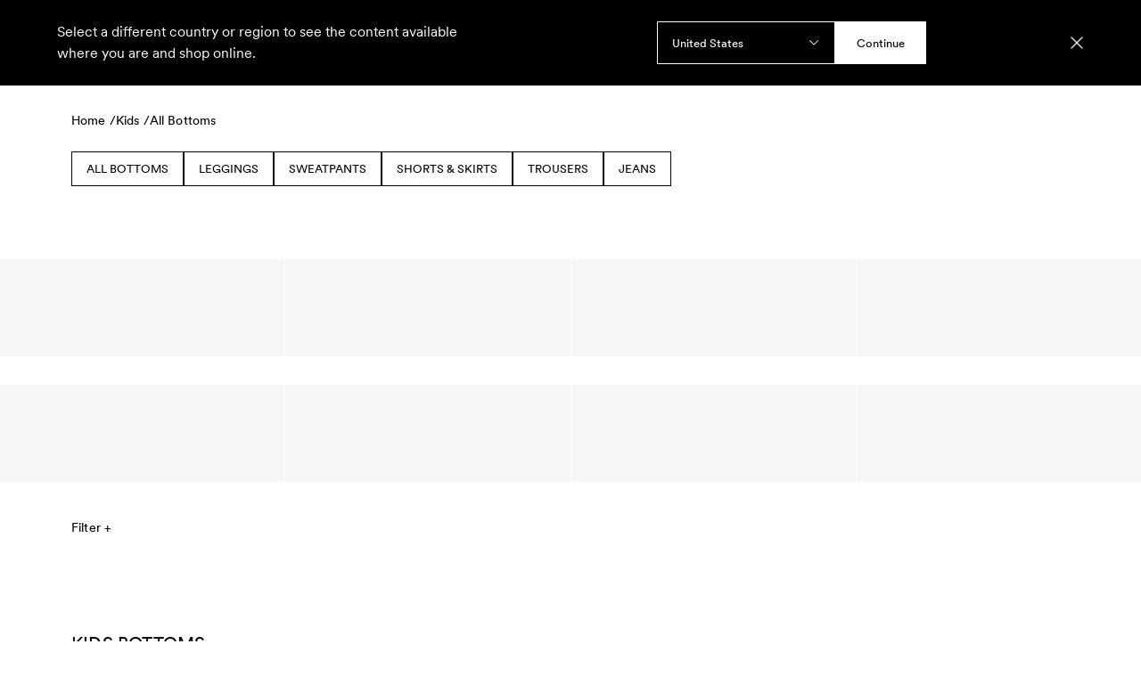

--- FILE ---
content_type: text/html; charset=utf-8
request_url: https://www.minirodini.com/nl/kids/bottoms
body_size: 61913
content:
<!DOCTYPE html><html lang="en-NL"><head><meta name="viewport" content="width=device-width,initial-scale=1"/><script type="application/ld+json">{"@context":"https://schema.org","@type":"BreadcrumbList","itemListElement":[{"@type":"ListItem","position":0,"item":{"name":"Home","@id":"https://www.minirodini.com/nl"}},{"@type":"ListItem","position":1,"item":{"name":"Kids","@id":"https://www.minirodini.com/nl/kids"}},{"@type":"ListItem","position":2,"item":{"name":"All Bottoms","@id":"https://www.minirodini.com/nl/kids/bottoms"}}]}</script><script type="application/ld+json">{"@context":"https://schema.org","@type":"OfferShippingDetails","shippingSettingsLink":"https://www.minirodini.com/nl/customer-service/order-delivery","shippingDestination":{"@type":"DefinedRegion","addressCountry":"NL"},"deliveryTime":{"@type":"ShippingDeliveryTime","businessDays":{"@type":"OpeningHoursSpecification","dayOfWeek":["https://schema.org/Monday","https://schema.org/Tuesday","https://schema.org/Wednesday","https://schema.org/Thursday","https://schema.org/Friday"]},"handlingTime":{"@type":"QuantitativeValue","minValue":2,"maxValue":5,"unitCode":"d"},"cutoffTime":"12:00:00.000Z"},"shippingRate":{"@type":"MonetaryAmount","minValue":0,"maxValue":6,"currency":"EUR"}}</script><title>Kids Bottoms | Pants, Trousers &amp; Skirts for Playful Children | Mini Rodini</title><meta name="description" content="Explore organic kids bottoms like denim, classic dungarees, sweatpants, leggings, shorts and skirts. Kids bottoms made from more sustainable materials. "/><meta property="og:title" content="Kids Bottoms | Pants, Trousers &amp; Skirts for Playful Children | Mini Rodini"/><meta property="og:url" content="https://www.minirodini.com/nl/kids/bottoms"/><meta property="og:description" content="Explore organic kids bottoms like denim, classic dungarees, sweatpants, leggings, shorts and skirts. Kids bottoms made from more sustainable materials. "/><meta property="og:image" content="https://a.storyblok.com/f/202666/1200x800/e6619b2e15/mini-rodini_aw25-main_web_menu_3x2_ch2.jpg"/><link rel="stylesheet" href="https://assets.minirodini.com/a4c05f4537e73808935b61291c835e9bd65d5180/build/_assets/tailwind-NRSBII7W.css"/><link rel="icon" href="/favicon.svg"/><link rel="stylesheet" href="https://assets.minirodini.com/a4c05f4537e73808935b61291c835e9bd65d5180/build/_assets/index-XGQG6DNA.css"/><link rel="canonical" href="https://www.minirodini.com/nl/kids/bottoms"/><link rel="alternate" hrefLang="en-NL" href="https://www.minirodini.com/nl/kids/bottoms"/><link rel="alternate" hrefLang="en-BE" href="https://www.minirodini.com/be/kids/bottoms"/><link rel="alternate" hrefLang="en-PT" href="https://www.minirodini.com/pt/kids/bottoms"/><link rel="alternate" hrefLang="en-CH" href="https://www.minirodini.com/ch/kids/bottoms"/><link rel="alternate" hrefLang="en-ES" href="https://www.minirodini.com/es/kids/bottoms"/><link rel="alternate" hrefLang="en-DK" href="https://www.minirodini.com/dk/kids/bottoms"/><link rel="alternate" hrefLang="en-CA" href="https://www.minirodini.com/ca/kids/bottoms"/><link rel="alternate" hrefLang="en-KR" href="https://www.minirodini.com/kr/kids/bottoms"/><link rel="alternate" hrefLang="en-GB" href="https://www.minirodini.com/gb/kids/bottoms"/><link rel="alternate" hrefLang="en-AT" href="https://www.minirodini.com/at/kids/bottoms"/><link rel="alternate" hrefLang="en-US" href="https://www.minirodini.com/us/kids/bottoms"/><link rel="alternate" hrefLang="en-AU" href="https://www.minirodini.com/au/kids/bottoms"/><link rel="alternate" hrefLang="en-PL" href="https://www.minirodini.com/pl/kids/bottoms"/><link rel="alternate" hrefLang="en-IE" href="https://www.minirodini.com/ie/kids/bottoms"/><link rel="alternate" hrefLang="en-IT" href="https://www.minirodini.com/it/kids/bottoms"/><link rel="alternate" hrefLang="sv-SE" href="https://www.minirodini.com/se/kids/bottoms"/><link rel="alternate" hrefLang="en-FR" href="https://www.minirodini.com/fr/kids/bottoms"/><link rel="alternate" hrefLang="en-JP" href="https://www.minirodini.com/jp/kids/bottoms"/><link rel="alternate" hrefLang="en-NZ" href="https://www.minirodini.com/nz/kids/bottoms"/><link rel="alternate" hrefLang="en-DE" href="https://www.minirodini.com/de/kids/bottoms"/><link rel="alternate" hrefLang="en-FI" href="https://www.minirodini.com/fi/kids/bottoms"/><link rel="alternate" hrefLang="x-default" href="https://www.minirodini.com/us/kids/bottoms"/></head><body><noscript><iframe title="gtm" src="https://www.googletagmanager.com/ns.html?id=GTM-NX5H3HK" height="0" width="0"></iframe></noscript><section class="relative z-[29] box-content flex justify-center w-full bg-black text-white h-3 md:h-[13px]" data-test="promotion-banner" data-is-hidden="false" style="min-height:0px"></section><div class="lg:hidden"><div data-focus-guard="true" tabindex="-1" style="width:1px;height:0px;padding:0;overflow:hidden;position:fixed;top:1px;left:1px"></div><div data-focus-lock-disabled="disabled"><div class="flex flex-col bg-white w-full z-50 fixed top-0 bottom-0 overflow-y-auto" style="transform:translateX(-100%) translateZ(0)"><div class="flex relative z-50 px-6 py-6 lg:px-20 bg-transparent border-0 transition-all ease duration-300 items-center text-white fill-white"><nav class="hidden lg:flex gap-8 flex-[1_1_0%]"><button class="text-sm font-book uppercase cursor-pointer transition-colors tracking-wide underline-offset-4 after:content after:h-[1px] after:bg-black after:transition-all after:scale-x-0 after:origin-left after:duration-[0.7s] after:ease-[cubic-bezier(.19,1,.22,1)]  after:w-full after:block  " style="color:white">Kids</button><button class="text-sm font-book uppercase cursor-pointer transition-colors tracking-wide underline-offset-4 after:content after:h-[1px] after:bg-black after:transition-all after:scale-x-0 after:origin-left after:duration-[0.7s] after:ease-[cubic-bezier(.19,1,.22,1)]  after:w-full after:block  " style="color:white">Baby</button><button class="text-sm font-book uppercase cursor-pointer transition-colors tracking-wide underline-offset-4 after:content after:h-[1px] after:bg-black after:transition-all after:scale-x-0 after:origin-left after:duration-[0.7s] after:ease-[cubic-bezier(.19,1,.22,1)]  after:w-full after:block  " style="color:white">Sale</button><button class="text-sm font-book uppercase cursor-pointer transition-colors tracking-wide underline-offset-4 after:content after:h-[1px] after:bg-black after:transition-all after:scale-x-0 after:origin-left after:duration-[0.7s] after:ease-[cubic-bezier(.19,1,.22,1)]  after:w-full after:block  " style="color:white">Adult</button><button class="text-sm font-book uppercase cursor-pointer transition-colors tracking-wide underline-offset-4 after:content after:h-[1px] after:bg-black after:transition-all after:scale-x-0 after:origin-left after:duration-[0.7s] after:ease-[cubic-bezier(.19,1,.22,1)]  after:w-full after:block  " style="color:white">Home</button><button class="text-sm font-book uppercase cursor-pointer transition-colors tracking-wide underline-offset-4 after:content after:h-[1px] after:bg-black after:transition-all after:scale-x-0 after:origin-left after:duration-[0.7s] after:ease-[cubic-bezier(.19,1,.22,1)]  after:w-full after:block  " style="color:white">Sustainability</button></nav><button class="flex items-center text-center font-book leading-snug tracking-wide border-solid border cursor-pointer text-sm aria-disabled:pointer-events-none bg-transparent border-0 px-4 py-4 -mx-4 -my-4 justify-start lg:hidden flex-1" data-testid="button"><svg xmlns="http://www.w3.org/2000/svg" width="24" height="24" style="width:20px;height:20px" aria-label="Open menu"><path d="M24 3.626H0V5.21h24V3.626ZM24 11.209H0v1.582h24V11.21ZM24 18.791H0v1.583h24V18.79Z"></path></svg></button><div class="flex flex-1 justify-center items-center"><a aria-label="Go to homepage" aria-current="page" class="p-4 -m-4 active" href="/nl"><svg xmlns="http://www.w3.org/2000/svg" viewBox="0 0 506.86 73.2" class="h-5 md:h-6 cursor-pointer transition duration-200 ease active:translate-y-[2px] active:rotate-[0.5deg] ease-out hidden md:flex fill-white hover:fill-grayDark"><path d="M493.86 71.6h13v-70h-13v70Zm-66.64-70v70h13V24.5l26.8 47.1h13.3v-70h-13v47.1l-26.8-47.1h-13.3Zm-25.88 70h13v-70h-13v70ZM353.7 59.7V13.5h7.6c10.7 0 17.1 10.3 17.1 23.1s-6.4 23.1-17.1 23.1h-7.6ZM340.71 1.6v70h11l9.6.1c18 .2 30.1-14.8 30.1-35.1s-12.1-35.1-30.1-35.1h-9.6v.1h-11Zm-57.2 35c0-13.6 6.6-24.6 17.6-24.6s17.6 11 17.6 24.6-6.6 24.6-17.6 24.6-17.6-11-17.6-24.6m17.6 36.6c18.3 0 30.6-15.4 30.6-36.6S319.41 0 301.11 0s-30.6 15.4-30.6 36.6 12.3 36.6 30.6 36.6m-66.79-43.4V13.6h7.6c6.2 0 9.8 2.7 9.8 7.4 0 5.4-4.4 8-11.8 8.5l-5.6.3Zm-13-28.2v70h13V36.7l17.4 34.9h13.8l-16.3-32.7c9.4-2.8 15.5-8.5 15.5-18.5 0-11.4-8.2-18.8-22.8-18.8h-20.6Zm-49 70h13v-70h-13v70Zm-66.14-70v70h13V24.5l26.8 47.1h13.3v-70h-13v47.1l-26.8-47.1h-13.3Zm-25.88 70h13v-70h-13v70Zm-13.1-70H53.9L33.6 38.2 13.3 1.6H0v70h13V24.2l17.1 30.9h7l17.1-30.9v47.4h13v-70Z"></path></svg><div class="flex md:hidden"><svg xmlns="http://www.w3.org/2000/svg" viewBox="0 0 506.86 73.2" class=" cursor-pointer h-5 md:h-6 transition duration-200 ease fill-white hover:fill-grayDark"><path d="M493.86 71.6h13v-70h-13v70Zm-66.64-70v70h13V24.5l26.8 47.1h13.3v-70h-13v47.1l-26.8-47.1h-13.3Zm-25.88 70h13v-70h-13v70ZM353.7 59.7V13.5h7.6c10.7 0 17.1 10.3 17.1 23.1s-6.4 23.1-17.1 23.1h-7.6ZM340.71 1.6v70h11l9.6.1c18 .2 30.1-14.8 30.1-35.1s-12.1-35.1-30.1-35.1h-9.6v.1h-11Zm-57.2 35c0-13.6 6.6-24.6 17.6-24.6s17.6 11 17.6 24.6-6.6 24.6-17.6 24.6-17.6-11-17.6-24.6m17.6 36.6c18.3 0 30.6-15.4 30.6-36.6S319.41 0 301.11 0s-30.6 15.4-30.6 36.6 12.3 36.6 30.6 36.6m-66.79-43.4V13.6h7.6c6.2 0 9.8 2.7 9.8 7.4 0 5.4-4.4 8-11.8 8.5l-5.6.3Zm-13-28.2v70h13V36.7l17.4 34.9h13.8l-16.3-32.7c9.4-2.8 15.5-8.5 15.5-18.5 0-11.4-8.2-18.8-22.8-18.8h-20.6Zm-49 70h13v-70h-13v70Zm-66.14-70v70h13V24.5l26.8 47.1h13.3v-70h-13v47.1l-26.8-47.1h-13.3Zm-25.88 70h13v-70h-13v70Zm-13.1-70H53.9L33.6 38.2 13.3 1.6H0v70h13V24.2l17.1 30.9h7l17.1-30.9v47.4h13v-70Z"></path></svg></div></a></div><div class="flex w-auto flex-1 gap-4 md:gap-8 justify-end items-center text-white"><div class="hidden lg:flex"></div><button class="flex items-center text-center font-book leading-snug tracking-wide border-solid border cursor-pointer text-sm aria-disabled:pointer-events-none bg-transparent border-0 px-0 py-0 uppercase justify-center text-sm" data-testid="button"><div class="hidden lg:block leading-[1.5] after:content w-fit relative after:h-[1px] after:bg-black after:transition-all after:scale-x-0 after:origin-left after:duration-[0.7s] after:ease-[cubic-bezier(.19,1,.22,1)] hover:after:scale-x-100 after:w-full after:block">Search</div><div class="lg:hidden"><svg xmlns="http://www.w3.org/2000/svg" viewBox="0 0 24 24" style="width:20px;height:20px" aria-label="Open search"><g clip-path="url(#search_svg__clip0_712_1050)"><g clip-path="url(#search_svg__clip1_712_1050)"><path d="m24 22.94-6.38-6.38a9.981 9.981 0 0 0 2.429-6.535C20.049 4.497 15.552 0 10.025 0 4.497 0 0 4.497 0 10.024 0 15.552 4.497 20.05 10.024 20.05c2.495 0 4.78-.916 6.536-2.43L22.94 24 24 22.94ZM1.498 10.025c0-4.701 3.825-8.526 8.527-8.526 4.701 0 8.526 3.825 8.526 8.527 0 4.701-3.825 8.526-8.526 8.526-4.702 0-8.527-3.825-8.527-8.526Z"></path></g></g></svg></div></button></div></div><div class="flex flex-col gap-12"><div class="flex gap-8 justify-start overflow-x-auto overflow-y-hidden py-6 px-8 border-x-0 border-y border-black border-solid  min-h-5"><button data-testid="button" class="flex items-center text-center font-book leading-snug tracking-wide border-solid border cursor-pointer text-sm aria-disabled:pointer-events-none bg-transparent border-0 px-4 py-4 -mx-4 -my-4 uppercase justify-center">Kids</button><button data-testid="button" class="flex items-center text-center font-book leading-snug tracking-wide border-solid border cursor-pointer text-sm aria-disabled:pointer-events-none bg-transparent border-0 px-4 py-4 -mx-4 -my-4 uppercase justify-center">Baby</button><button data-testid="button" class="flex items-center text-center font-book leading-snug tracking-wide border-solid border cursor-pointer text-sm aria-disabled:pointer-events-none bg-transparent border-0 px-4 py-4 -mx-4 -my-4 uppercase justify-center">Sale</button><button data-testid="button" class="flex items-center text-center font-book leading-snug tracking-wide border-solid border cursor-pointer text-sm aria-disabled:pointer-events-none bg-transparent border-0 px-4 py-4 -mx-4 -my-4 uppercase justify-center">Adult</button><button data-testid="button" class="flex items-center text-center font-book leading-snug tracking-wide border-solid border cursor-pointer text-sm aria-disabled:pointer-events-none bg-transparent border-0 px-4 py-4 -mx-4 -my-4 uppercase justify-center">Home</button><button data-testid="button" class="flex items-center text-center font-book leading-snug tracking-wide border-solid border cursor-pointer text-sm aria-disabled:pointer-events-none bg-transparent border-0 px-4 py-4 -mx-4 -my-4 uppercase justify-center">Sustainability</button></div><div><div class="flex flex-col gap-8 px-8"></div><div class="flex flex-col gap-8 px-8"></div><div class="flex flex-col gap-8 px-8"></div><div class="flex flex-col gap-8 px-8"></div><div class="flex flex-col gap-8 px-8"></div><div class="flex flex-col gap-8 px-8"></div></div><div class="flex flex-col gap-6 px-8 lg:px-0"><div class="flex flex-col gap-4 w-auto"><a class="cursor-pointer" href="/nl/sale/"><img alt="menu-Sale" src="https://a.storyblok.com/f/202666/1200x800/9fb78b2dbb/mini-rodini_wintersale_2025_web_added-styles_step4_3x2.jpg/m/400x266/" srcSet="https://a.storyblok.com/f/202666/1200x800/9fb78b2dbb/mini-rodini_wintersale_2025_web_added-styles_step4_3x2.jpg/m/400x266/ 400w, https://a.storyblok.com/f/202666/1200x800/9fb78b2dbb/mini-rodini_wintersale_2025_web_added-styles_step4_3x2.jpg/m/600x400/ 600w" loading="lazy" decoding="async" class="flex w-full object-cover"/></a><div class="flex flex-col gap-2"><label class="text-sm tracking-wide uppercase font-book">Sale</label><p class="text-smaller">The price may be reduced, the quality is not! Explore Mini Rodini’s sale with up to 50% off.</p></div></div><div class="flex flex-col gap-4 w-auto"><a class="cursor-pointer" href="/nl/collections/mini-rodini-x-et"><img alt="menu-Mini Rodini x E.T." src="https://a.storyblok.com/f/202666/1200x800/5f05f18336/mini-rodini_e-t_web_menu_3x2_1.jpg/m/400x266/" srcSet="https://a.storyblok.com/f/202666/1200x800/5f05f18336/mini-rodini_e-t_web_menu_3x2_1.jpg/m/400x266/ 400w, https://a.storyblok.com/f/202666/1200x800/5f05f18336/mini-rodini_e-t_web_menu_3x2_1.jpg/m/600x400/ 600w" loading="lazy" decoding="async" class="flex w-full object-cover"/></a><div class="flex flex-col gap-2"><label class="text-sm tracking-wide uppercase font-book">Mini Rodini x E.T.</label><p class="text-smaller">Life is just better with an alien in the mix! Check out our New arrivals: Mini Rodini x E.T.  </p></div></div></div><div class="max-w-full overflow-hidden"><div class="flex flex-col gap-8 px-8 py-6 border-x-0 border-y border-black border-solid"><a href="https://minirodini.zendesk.com/" target="_blank">Customer Service</a></div></div></div></div></div><div data-focus-guard="true" tabindex="-1" style="width:1px;height:0px;padding:0;overflow:hidden;position:fixed;top:1px;left:1px"></div></div><header class="h-auto sticky -top-px left-0 right-0 transition-transform duration-300 ease z-30"><div class="flex relative z-50 px-6 py-6 lg:px-20 bg-transparent border-0 transition-all ease duration-300 items-center text-white fill-white"><nav class="hidden lg:flex gap-8 flex-[1_1_0%]"><button class="text-sm font-book uppercase cursor-pointer transition-colors tracking-wide underline-offset-4 after:content after:h-[1px] after:bg-black after:transition-all after:scale-x-0 after:origin-left after:duration-[0.7s] after:ease-[cubic-bezier(.19,1,.22,1)]  after:w-full after:block  " style="color:white">Kids</button><button class="text-sm font-book uppercase cursor-pointer transition-colors tracking-wide underline-offset-4 after:content after:h-[1px] after:bg-black after:transition-all after:scale-x-0 after:origin-left after:duration-[0.7s] after:ease-[cubic-bezier(.19,1,.22,1)]  after:w-full after:block  " style="color:white">Baby</button><button class="text-sm font-book uppercase cursor-pointer transition-colors tracking-wide underline-offset-4 after:content after:h-[1px] after:bg-black after:transition-all after:scale-x-0 after:origin-left after:duration-[0.7s] after:ease-[cubic-bezier(.19,1,.22,1)]  after:w-full after:block  " style="color:white">Sale</button><button class="text-sm font-book uppercase cursor-pointer transition-colors tracking-wide underline-offset-4 after:content after:h-[1px] after:bg-black after:transition-all after:scale-x-0 after:origin-left after:duration-[0.7s] after:ease-[cubic-bezier(.19,1,.22,1)]  after:w-full after:block  " style="color:white">Adult</button><button class="text-sm font-book uppercase cursor-pointer transition-colors tracking-wide underline-offset-4 after:content after:h-[1px] after:bg-black after:transition-all after:scale-x-0 after:origin-left after:duration-[0.7s] after:ease-[cubic-bezier(.19,1,.22,1)]  after:w-full after:block  " style="color:white">Home</button><button class="text-sm font-book uppercase cursor-pointer transition-colors tracking-wide underline-offset-4 after:content after:h-[1px] after:bg-black after:transition-all after:scale-x-0 after:origin-left after:duration-[0.7s] after:ease-[cubic-bezier(.19,1,.22,1)]  after:w-full after:block  " style="color:white">Sustainability</button></nav><button class="flex items-center text-center font-book leading-snug tracking-wide border-solid border cursor-pointer text-sm aria-disabled:pointer-events-none bg-transparent border-0 px-4 py-4 -mx-4 -my-4 justify-start lg:hidden flex-1" data-testid="button"><svg xmlns="http://www.w3.org/2000/svg" width="24" height="24" style="width:20px;height:20px" aria-label="Open menu"><path d="M24 3.626H0V5.21h24V3.626ZM24 11.209H0v1.582h24V11.21ZM24 18.791H0v1.583h24V18.79Z"></path></svg></button><div class="flex flex-1 justify-center items-center"><a aria-label="Go to homepage" aria-current="page" class="p-4 -m-4 active" href="/nl"><svg xmlns="http://www.w3.org/2000/svg" viewBox="0 0 506.86 73.2" class="h-5 md:h-6 cursor-pointer transition duration-200 ease active:translate-y-[2px] active:rotate-[0.5deg] ease-out hidden md:flex fill-white hover:fill-grayDark"><path d="M493.86 71.6h13v-70h-13v70Zm-66.64-70v70h13V24.5l26.8 47.1h13.3v-70h-13v47.1l-26.8-47.1h-13.3Zm-25.88 70h13v-70h-13v70ZM353.7 59.7V13.5h7.6c10.7 0 17.1 10.3 17.1 23.1s-6.4 23.1-17.1 23.1h-7.6ZM340.71 1.6v70h11l9.6.1c18 .2 30.1-14.8 30.1-35.1s-12.1-35.1-30.1-35.1h-9.6v.1h-11Zm-57.2 35c0-13.6 6.6-24.6 17.6-24.6s17.6 11 17.6 24.6-6.6 24.6-17.6 24.6-17.6-11-17.6-24.6m17.6 36.6c18.3 0 30.6-15.4 30.6-36.6S319.41 0 301.11 0s-30.6 15.4-30.6 36.6 12.3 36.6 30.6 36.6m-66.79-43.4V13.6h7.6c6.2 0 9.8 2.7 9.8 7.4 0 5.4-4.4 8-11.8 8.5l-5.6.3Zm-13-28.2v70h13V36.7l17.4 34.9h13.8l-16.3-32.7c9.4-2.8 15.5-8.5 15.5-18.5 0-11.4-8.2-18.8-22.8-18.8h-20.6Zm-49 70h13v-70h-13v70Zm-66.14-70v70h13V24.5l26.8 47.1h13.3v-70h-13v47.1l-26.8-47.1h-13.3Zm-25.88 70h13v-70h-13v70Zm-13.1-70H53.9L33.6 38.2 13.3 1.6H0v70h13V24.2l17.1 30.9h7l17.1-30.9v47.4h13v-70Z"></path></svg><div class="flex md:hidden"><svg xmlns="http://www.w3.org/2000/svg" viewBox="0 0 506.86 73.2" class=" cursor-pointer h-5 md:h-6 transition duration-200 ease fill-white hover:fill-grayDark"><path d="M493.86 71.6h13v-70h-13v70Zm-66.64-70v70h13V24.5l26.8 47.1h13.3v-70h-13v47.1l-26.8-47.1h-13.3Zm-25.88 70h13v-70h-13v70ZM353.7 59.7V13.5h7.6c10.7 0 17.1 10.3 17.1 23.1s-6.4 23.1-17.1 23.1h-7.6ZM340.71 1.6v70h11l9.6.1c18 .2 30.1-14.8 30.1-35.1s-12.1-35.1-30.1-35.1h-9.6v.1h-11Zm-57.2 35c0-13.6 6.6-24.6 17.6-24.6s17.6 11 17.6 24.6-6.6 24.6-17.6 24.6-17.6-11-17.6-24.6m17.6 36.6c18.3 0 30.6-15.4 30.6-36.6S319.41 0 301.11 0s-30.6 15.4-30.6 36.6 12.3 36.6 30.6 36.6m-66.79-43.4V13.6h7.6c6.2 0 9.8 2.7 9.8 7.4 0 5.4-4.4 8-11.8 8.5l-5.6.3Zm-13-28.2v70h13V36.7l17.4 34.9h13.8l-16.3-32.7c9.4-2.8 15.5-8.5 15.5-18.5 0-11.4-8.2-18.8-22.8-18.8h-20.6Zm-49 70h13v-70h-13v70Zm-66.14-70v70h13V24.5l26.8 47.1h13.3v-70h-13v47.1l-26.8-47.1h-13.3Zm-25.88 70h13v-70h-13v70Zm-13.1-70H53.9L33.6 38.2 13.3 1.6H0v70h13V24.2l17.1 30.9h7l17.1-30.9v47.4h13v-70Z"></path></svg></div></a></div><div class="flex w-auto flex-1 gap-4 md:gap-8 justify-end items-center text-white"><div class="hidden lg:flex"></div><button class="flex items-center text-center font-book leading-snug tracking-wide border-solid border cursor-pointer text-sm aria-disabled:pointer-events-none bg-transparent border-0 px-0 py-0 uppercase justify-center text-sm" data-testid="button"><div class="hidden lg:block leading-[1.5] after:content w-fit relative after:h-[1px] after:bg-black after:transition-all after:scale-x-0 after:origin-left after:duration-[0.7s] after:ease-[cubic-bezier(.19,1,.22,1)] hover:after:scale-x-100 after:w-full after:block">Search</div><div class="lg:hidden"><svg xmlns="http://www.w3.org/2000/svg" viewBox="0 0 24 24" style="width:20px;height:20px" aria-label="Open search"><g clip-path="url(#search_svg__clip0_712_1050)"><g clip-path="url(#search_svg__clip1_712_1050)"><path d="m24 22.94-6.38-6.38a9.981 9.981 0 0 0 2.429-6.535C20.049 4.497 15.552 0 10.025 0 4.497 0 0 4.497 0 10.024 0 15.552 4.497 20.05 10.024 20.05c2.495 0 4.78-.916 6.536-2.43L22.94 24 24 22.94ZM1.498 10.025c0-4.701 3.825-8.526 8.527-8.526 4.701 0 8.526 3.825 8.526 8.527 0 4.701-3.825 8.526-8.526 8.526-4.702 0-8.527-3.825-8.527-8.526Z"></path></g></g></svg></div></button></div></div><div class="hidden lg:block"></div></header><div class="mt-0"><div class="grid grid-cols-mobile-storyblok lg:grid-cols-desktop-storyblok gap-y-8 md:gap-y-16 pb-6 md:pb-16"><div class="pb-8 grid grid-cols-6 lg:grid-cols-12 gap-y-8 gap-x-px col-span-6 lg:col-span-full w-full"><div class="px-6 lg:px-20 lg:justify-between flex-col col-span-6 lg:col-span-full flex gap-4 pt-3 lg:pt-6 empty:hidden"><ul class="flex gap-1 text-smaller lg:text-sm tracking-wide font-book"><li class="min-w-fit"><a href="/nl">Home /</a></li><li class="min-w-fit"><a href="/nl/kids">Kids /</a></li><li class="min-w-fit"><a href="/nl/kids/bottoms">All Bottoms </a></li></ul><div class="max-w-[800px]"><div style="--truncateLines:none" class="flex flex-col gap-3 col-content lg:col-centered-content"><div class="flex gap-2 mt-3 lg:mt-5 empty:hidden"></div></div></div><div class="col-content flex gap-4 pt-4 pb-2 lg:pt-6 lg:pb-3 overflow-scroll -ml-6 -mr-6 pl-6 pr-6 lg:pl-0 lg:pr-0 lg:ml-0 lg:mr-0"><div class="flex min-w-fit empty:hidden"><a title="Navigate to All Bottoms" class="text-smaller font-book leading-snug px-4 py-3 col-centered-content border border-black border-solid inline-block uppercase cursor-pointer text-black hover:bg-black/90 hover:text-white transition-colors duration-150" href="/nl/kids/bottoms/">All Bottoms</a></div><div class="flex min-w-fit empty:hidden"><a title="Navigate to Leggings" class="text-smaller font-book leading-snug px-4 py-3 col-centered-content border border-black border-solid inline-block uppercase cursor-pointer text-black hover:bg-black/90 hover:text-white transition-colors duration-150" href="/nl/kids/bottoms/leggings">Leggings</a></div><div class="flex min-w-fit empty:hidden"><a title="Navigate to Sweatpants" class="text-smaller font-book leading-snug px-4 py-3 col-centered-content border border-black border-solid inline-block uppercase cursor-pointer text-black hover:bg-black/90 hover:text-white transition-colors duration-150" href="/nl/kids/bottoms/sweatpants">Sweatpants</a></div><div class="flex min-w-fit empty:hidden"><a title="Navigate to Shorts &amp; Skirts" class="text-smaller font-book leading-snug px-4 py-3 col-centered-content border border-black border-solid inline-block uppercase cursor-pointer text-black hover:bg-black/90 hover:text-white transition-colors duration-150" href="/nl/kids/bottoms/shorts-skirts">Shorts &amp; Skirts</a></div><div class="flex min-w-fit empty:hidden"><a title="Navigate to Trousers" class="text-smaller font-book leading-snug px-4 py-3 col-centered-content border border-black border-solid inline-block uppercase cursor-pointer text-black hover:bg-black/90 hover:text-white transition-colors duration-150" href="/nl/kids/bottoms/trousers-pants">Trousers</a></div><div class="flex min-w-fit empty:hidden"><a title="Navigate to Jeans" class="text-smaller font-book leading-snug px-4 py-3 col-centered-content border border-black border-solid inline-block uppercase cursor-pointer text-black hover:bg-black/90 hover:text-white transition-colors duration-150" href="/nl/kids/bottoms/jeans">Jeans</a></div></div></div><div class="flex flex-col gap-8 col-span-6 lg:col-span-full"><div class="bg-transparent w-20 h-[38px] ml-6 lg:ml-20 "></div><div class="w-full grid grid-cols-6 lg:grid-cols-12 gap-y-8 gap-x-px"><div class="aspect-product bg-grayLight col-span-3"><div class="w-full bg-grayLight animate-pulse aspect-product mb-4"></div><div class="h-[93px] w-full animate-pulse"></div></div><div class="aspect-product bg-grayLight col-span-3"><div class="w-full bg-grayLight animate-pulse aspect-product mb-4"></div><div class="h-[93px] w-full animate-pulse"></div></div><div class="aspect-product bg-grayLight col-span-3"><div class="w-full bg-grayLight animate-pulse aspect-product mb-4"></div><div class="h-[93px] w-full animate-pulse"></div></div><div class="aspect-product bg-grayLight col-span-3"><div class="w-full bg-grayLight animate-pulse aspect-product mb-4"></div><div class="h-[93px] w-full animate-pulse"></div></div><div class="aspect-product bg-grayLight col-span-3"><div class="w-full bg-grayLight animate-pulse aspect-product mb-4"></div><div class="h-[93px] w-full animate-pulse"></div></div><div class="aspect-product bg-grayLight col-span-3"><div class="w-full bg-grayLight animate-pulse aspect-product mb-4"></div><div class="h-[93px] w-full animate-pulse"></div></div><div class="aspect-product bg-grayLight col-span-3"><div class="w-full bg-grayLight animate-pulse aspect-product mb-4"></div><div class="h-[93px] w-full animate-pulse"></div></div><div class="aspect-product bg-grayLight col-span-3"><div class="w-full bg-grayLight animate-pulse aspect-product mb-4"></div><div class="h-[93px] w-full animate-pulse"></div></div></div></div></div><div style="--truncateLines:3" class="flex flex-col gap-3 col-content lg:col-content"><h1 class="text-sm md:text-xl font-book uppercase tracking-wide">Kids Bottoms</h1><div class="relative flex flex-col gap-4 prose-p:text-body-small lg:prose-p:text-body-medium prose-headings:text-headline-tiny prose-headings:uppercase prose-a:underline [&amp;&gt;p]:data-[truncated=true]:line-clamp-[--truncateLines] after:data-[truncated=true]:absolute after:data-[truncated=true]:w-full after:data-[truncated=true]:h-full after:data-[truncated=true]:bg-gradient-to-t after:data-[truncated=true]:from-white after:data-[truncated=true]:to-transparent" data-truncated="true"><p>Explore organic kids denim, classic dungarees, sweatpants, leggings, shorts, and skirts. Bottoms made from more sustainable materials make the world go round. Get your kid ready for the new season with shorts and skirts in organic cotton, and layer up with fleece in recycled polyester and leggings in organic merino wool when the cold strikes back.</p>
</div><button class="underline underline-offset-4 text-sm pointer-cursor w-fit-content text-left">Read more</button><div class="flex gap-2 mt-3 lg:mt-5 empty:hidden"><a title="Navigate to Shop all Kids products" class="text-smaller md:text-sm font-book cursor-pointer underline col-centered-content text-black underline-offset-4" href="/nl/kids/">Shop all Kids products</a></div></div></div></div><section data-subscription-success="false" class="p-6 lg:py-12 lg:px-20 flex flex-col lg:flex-row lg:justify-between gap-4 lg:gap-12 border-0 border-t border-solid border-black col-full-width"><h3 class="text-headline-extra-small lg:text-headline-small whitespace-nowrap uppercase">Subscribe to our newsletter</h3><span class="text-body-small lg:text-body-medium grow">Sign up to our newsletter and be the first to know about new collections, campaigns, sale and more.</span><form class="border-0 border-b border-solid border-black flex-grow mt-2 lg:mt-0 pb-2 lg:max-w-xs" data-subscription-success="false"><div class="relative flex items-center self-end"><input class="border-b border-black w-full bg-transparent text-body-medium placeholder:text-body-medium placeholder:text-grayDarker" type="email" placeholder="Email Adress" value=""/><button type="submit" aria-label="Submit e-mail form" data-form-ready="false" class="text-body-medium focus:outline-2">Send</button></div></form></section><div class="flex flex-col gap-10 px-6 py-8 md:px-20 md:py-10 border-0 border-solid border-black border-b md:border-t"><div class="grid grid-cols-sm md:grid-cols-md gap-6 md:gap-10"><div class="hidden md:flex flex-col col-span-3 gap-4 "><p class="font-book text-base tracking-wide uppercase">About Us</p><ul class="flex flex-col gap-4"><li class="text-sm tracking-wide text-grayDarkest hover:text-black font-book transition-colors duration-200"><a class="cursor-pointer block w-full" href="/nl/about-us/" target="">Our Story</a></li><li class="text-sm tracking-wide text-grayDarkest hover:text-black font-book transition-colors duration-200"><a class="cursor-pointer block w-full" href="/nl/our-stores/" target="">Our Stores</a></li><li class="text-sm tracking-wide text-grayDarkest hover:text-black font-book transition-colors duration-200"><a class="cursor-pointer block w-full" href="/nl/about-us/press" target="">Press</a></li><li class="text-sm tracking-wide text-grayDarkest hover:text-black font-book transition-colors duration-200"><a class="cursor-pointer block w-full" href="/nl/about-us/career" target="">Careers</a></li></ul></div><div class="md:hidden flex flex-col col-span-12 gap-4"><button class="flex items-center text-center font-book leading-snug tracking-wide border-solid border cursor-pointer text-sm aria-disabled:pointer-events-none bg-transparent border-0 px-0 py-0 uppercase justify-between leading-6" data-testid="button">About Us<svg xmlns="http://www.w3.org/2000/svg" id="Plus_svg__Layer_1" viewBox="0 0 24 24" class="h-[14px] w-[14px]"><defs><clipPath id="Plus_svg__clippath"><path d="M0 0h24v24H0z" class="Plus_svg__cls-1"></path></clipPath><clipPath id="Plus_svg__clippath-1"><path d="M0 0h24v24H0z" class="Plus_svg__cls-1"></path></clipPath><style>.Plus_svg__cls-1{fill:none}</style></defs><g style="clip-path:url(#Plus_svg__clippath)"><path d="M24 11.26H12.74V0h-1.48v11.26H0v1.48h11.26V24h1.48V12.74H24v-1.48Z" style="clip-path:url(#Plus_svg__clippath-1)"></path></g></svg></button></div><div class="hidden md:flex flex-col col-span-3 gap-4 "><p class="font-book text-base tracking-wide uppercase">Customer Service</p><ul class="flex flex-col gap-4"><li class="text-sm tracking-wide text-grayDarkest hover:text-black font-book transition-colors duration-200"><a class="cursor-pointer block w-full" href="https://minirodini.zendesk.com" target="_blank">FAQ</a></li><li class="text-sm tracking-wide text-grayDarkest hover:text-black font-book transition-colors duration-200"><a class="cursor-pointer block w-full" href="/nl/size-guide" target="">Size Guide</a></li><li class="text-sm tracking-wide text-grayDarkest hover:text-black font-book transition-colors duration-200"><a class="cursor-pointer block w-full" href="/nl/customer-service/cookie-declaration" target="">Cookie Declaration</a></li><li class="text-sm tracking-wide text-grayDarkest hover:text-black font-book transition-colors duration-200"><a class="cursor-pointer block w-full" href="/nl/customer-service/privacy-policy" target="">Privacy policy</a></li><li class="text-sm tracking-wide text-grayDarkest hover:text-black font-book transition-colors duration-200"><a class="cursor-pointer block w-full" href="/nl/customer-service/" target="">Contact us</a></li></ul></div><div class="md:hidden flex flex-col col-span-12 gap-4"><button class="flex items-center text-center font-book leading-snug tracking-wide border-solid border cursor-pointer text-sm aria-disabled:pointer-events-none bg-transparent border-0 px-0 py-0 uppercase justify-between leading-6" data-testid="button">Customer Service<svg xmlns="http://www.w3.org/2000/svg" id="Plus_svg__Layer_1" viewBox="0 0 24 24" class="h-[14px] w-[14px]"><defs><clipPath id="Plus_svg__clippath"><path d="M0 0h24v24H0z" class="Plus_svg__cls-1"></path></clipPath><clipPath id="Plus_svg__clippath-1"><path d="M0 0h24v24H0z" class="Plus_svg__cls-1"></path></clipPath><style>.Plus_svg__cls-1{fill:none}</style></defs><g style="clip-path:url(#Plus_svg__clippath)"><path d="M24 11.26H12.74V0h-1.48v11.26H0v1.48h11.26V24h1.48V12.74H24v-1.48Z" style="clip-path:url(#Plus_svg__clippath-1)"></path></g></svg></button></div><div class="hidden md:flex flex-col col-span-3 gap-4 "><p class="font-book text-base tracking-wide uppercase">Delivery &amp; Returns</p><ul class="flex flex-col gap-4"><li class="text-sm tracking-wide text-grayDarkest hover:text-black font-book transition-colors duration-200"><a class="cursor-pointer block w-full" href="/nl/customer-service/order-delivery" target="">Order &amp; Delivery</a></li><li class="text-sm tracking-wide text-grayDarkest hover:text-black font-book transition-colors duration-200"><a class="cursor-pointer block w-full" href="/nl/returns" target="">Returns &amp; Refunds</a></li><li class="text-sm tracking-wide text-grayDarkest hover:text-black font-book transition-colors duration-200"><a class="cursor-pointer block w-full" href="/nl/customer-service/payment-methods" target="">Payment Methods</a></li><li class="text-sm tracking-wide text-grayDarkest hover:text-black font-book transition-colors duration-200"><a class="cursor-pointer block w-full" href="/nl/customer-service/terms-conditions" target="">Terms &amp; Conditions</a></li></ul></div><div class="md:hidden flex flex-col col-span-12 gap-4"><button class="flex items-center text-center font-book leading-snug tracking-wide border-solid border cursor-pointer text-sm aria-disabled:pointer-events-none bg-transparent border-0 px-0 py-0 uppercase justify-between leading-6" data-testid="button">Delivery &amp; Returns<svg xmlns="http://www.w3.org/2000/svg" id="Plus_svg__Layer_1" viewBox="0 0 24 24" class="h-[14px] w-[14px]"><defs><clipPath id="Plus_svg__clippath"><path d="M0 0h24v24H0z" class="Plus_svg__cls-1"></path></clipPath><clipPath id="Plus_svg__clippath-1"><path d="M0 0h24v24H0z" class="Plus_svg__cls-1"></path></clipPath><style>.Plus_svg__cls-1{fill:none}</style></defs><g style="clip-path:url(#Plus_svg__clippath)"><path d="M24 11.26H12.74V0h-1.48v11.26H0v1.48h11.26V24h1.48V12.74H24v-1.48Z" style="clip-path:url(#Plus_svg__clippath-1)"></path></g></svg></button></div><div class="hidden md:flex flex-col col-span-3 gap-4 "><p class="font-book text-base tracking-wide uppercase">Sustainability</p><ul class="flex flex-col gap-4"><li class="text-sm tracking-wide text-grayDarkest hover:text-black font-book transition-colors duration-200"><a class="cursor-pointer block w-full" href="/nl/sustainability/" target="">Our Sustainability Work</a></li><li class="text-sm tracking-wide text-grayDarkest hover:text-black font-book transition-colors duration-200"><a class="cursor-pointer block w-full" href="/nl/sustainability/organic-cotton" target="">Organic Kids Clothes</a></li><li class="text-sm tracking-wide text-grayDarkest hover:text-black font-book transition-colors duration-200"><a class="cursor-pointer block w-full" href="/nl/sustainability/our-products/" target="">Products &amp; Materials</a></li><li class="text-sm tracking-wide text-grayDarkest hover:text-black font-book transition-colors duration-200"><a class="cursor-pointer block w-full" href="/nl/sustainability/certifications/" target="">Certifications</a></li><li class="text-sm tracking-wide text-grayDarkest hover:text-black font-book transition-colors duration-200"><a class="cursor-pointer block w-full" href="/nl/guides/" target="">Guides</a></li></ul></div><div class="md:hidden flex flex-col col-span-12 gap-4"><button class="flex items-center text-center font-book leading-snug tracking-wide border-solid border cursor-pointer text-sm aria-disabled:pointer-events-none bg-transparent border-0 px-0 py-0 uppercase justify-between leading-6" data-testid="button">Sustainability<svg xmlns="http://www.w3.org/2000/svg" id="Plus_svg__Layer_1" viewBox="0 0 24 24" class="h-[14px] w-[14px]"><defs><clipPath id="Plus_svg__clippath"><path d="M0 0h24v24H0z" class="Plus_svg__cls-1"></path></clipPath><clipPath id="Plus_svg__clippath-1"><path d="M0 0h24v24H0z" class="Plus_svg__cls-1"></path></clipPath><style>.Plus_svg__cls-1{fill:none}</style></defs><g style="clip-path:url(#Plus_svg__clippath)"><path d="M24 11.26H12.74V0h-1.48v11.26H0v1.48h11.26V24h1.48V12.74H24v-1.48Z" style="clip-path:url(#Plus_svg__clippath-1)"></path></g></svg></button></div></div><div class="flex justify-start md:justify-center w-full gap-8"><a class="w-6 cursor-pointer" href="https://www.facebook.com/minirodiniofficial" target="_blank"><img alt="social-link-facebook_icon" src="https://imgproxy.minirodini.com/insecure/resizing_type:fill/size:24:24/g:ce/aHR0cHM6Ly9hLnN0b3J5Ymxvay5jb20vZi8yMDI2NjYvMjR4MjQvN2U2OTY5NDBlYi9mYWNlYm9vay5zdmc=.svg" srcSet="https://imgproxy.minirodini.com/insecure/resizing_type:fill/size:24:24/g:ce/aHR0cHM6Ly9hLnN0b3J5Ymxvay5jb20vZi8yMDI2NjYvMjR4MjQvN2U2OTY5NDBlYi9mYWNlYm9vay5zdmc=.svg 24w" loading="lazy" decoding="async" class="flex object-contain"/></a><a class="w-6 cursor-pointer" href="https://www.youtube.com/channel/UCIgDYrDl-eotpjnMhWtVTQg/videos" target="_blank"><img alt="social-link-youtube_icon" src="https://imgproxy.minirodini.com/insecure/resizing_type:fill/size:24:24/g:ce/aHR0cHM6Ly9hLnN0b3J5Ymxvay5jb20vZi8yMDI2NjYvMjR4MjQvZmU0NzVhMTYyYS95b3V0dWJlLnN2Zw==.svg" srcSet="https://imgproxy.minirodini.com/insecure/resizing_type:fill/size:24:24/g:ce/aHR0cHM6Ly9hLnN0b3J5Ymxvay5jb20vZi8yMDI2NjYvMjR4MjQvZmU0NzVhMTYyYS95b3V0dWJlLnN2Zw==.svg 24w" loading="lazy" decoding="async" class="flex object-contain"/></a><a class="w-6 cursor-pointer" href="https://www.pinterest.se/minirodini/" target="_blank"><img alt="social-link-pinterest-icon" src="https://imgproxy.minirodini.com/insecure/resizing_type:fill/size:24:24/g:ce/aHR0cHM6Ly9hLnN0b3J5Ymxvay5jb20vZi8yMDI2NjYvMjR4MjQvYTBjMjVkZmM1NS9waW50ZXJlc3Quc3Zn.svg" srcSet="https://imgproxy.minirodini.com/insecure/resizing_type:fill/size:24:24/g:ce/aHR0cHM6Ly9hLnN0b3J5Ymxvay5jb20vZi8yMDI2NjYvMjR4MjQvYTBjMjVkZmM1NS9waW50ZXJlc3Quc3Zn.svg 24w" loading="lazy" decoding="async" class="flex object-contain"/></a><a class="w-6 cursor-pointer" href="https://www.instagram.com/mini_rodini/" target="_blank"><img alt="social-link-instagram-icon" src="https://imgproxy.minirodini.com/insecure/resizing_type:fill/size:24:24/g:ce/aHR0cHM6Ly9hLnN0b3J5Ymxvay5jb20vZi8yMDI2NjYvMjR4MjQvNjQ1YWM2ZTkyNS9pbnN0YWdyYW0uc3Zn.svg" srcSet="https://imgproxy.minirodini.com/insecure/resizing_type:fill/size:24:24/g:ce/aHR0cHM6Ly9hLnN0b3J5Ymxvay5jb20vZi8yMDI2NjYvMjR4MjQvNjQ1YWM2ZTkyNS9pbnN0YWdyYW0uc3Zn.svg 24w" loading="lazy" decoding="async" class="flex object-contain"/></a><a class="w-6 cursor-pointer" href="https://blog.naver.com/mini_rodini" target="_blank"><img alt="social-link-naver-icon" src="https://imgproxy.minirodini.com/insecure/resizing_type:fill/size:24:24/g:ce/aHR0cHM6Ly9hLnN0b3J5Ymxvay5jb20vZi8yMDI2NjYvMTAweDEwMC9kYjkyMGI0OTIzL25hdmVyLnN2Zw==.svg" srcSet="https://imgproxy.minirodini.com/insecure/resizing_type:fill/size:24:24/g:ce/aHR0cHM6Ly9hLnN0b3J5Ymxvay5jb20vZi8yMDI2NjYvMTAweDEwMC9kYjkyMGI0OTIzL25hdmVyLnN2Zw==.svg 24w" loading="lazy" decoding="async" class="flex object-contain"/></a><a class="w-6 cursor-pointer" href="https://pf.kakao.com/_LxkJxmxj" target="_blank"><img alt="social-link-kakao-icon" src="https://imgproxy.minirodini.com/insecure/resizing_type:fill/size:24:24/g:ce/aHR0cHM6Ly9hLnN0b3J5Ymxvay5jb20vZi8yMDI2NjYvMTAweDEwMC8zYWVjNGU5NTBhL2tha2FvLnN2Zw==.svg" srcSet="https://imgproxy.minirodini.com/insecure/resizing_type:fill/size:24:24/g:ce/aHR0cHM6Ly9hLnN0b3J5Ymxvay5jb20vZi8yMDI2NjYvMTAweDEwMC8zYWVjNGU5NTBhL2tha2FvLnN2Zw==.svg 24w" loading="lazy" decoding="async" class="flex object-contain"/></a></div></div><div class="md:hidden grid gap-6 px-6 py-8"><button class="flex items-center text-center font-book leading-snug tracking-wide border-solid border cursor-pointer text-sm aria-disabled:pointer-events-none bg-white border-white text-black fill-black hover:text-gray-500 hover:fill-gray-500 transition-colors ease duration-200 px-0 py-0 w-full uppercase justify-center flex col-span-4 justify-between tracking-wide text-sm md:text-lg" data-testid="button">Our stores<svg xmlns="http://www.w3.org/2000/svg" id="Plus_svg__Layer_1" viewBox="0 0 24 24" class="w-[0.875rem] h-[0.875rem]"><defs><clipPath id="Plus_svg__clippath"><path d="M0 0h24v24H0z" class="Plus_svg__cls-1"></path></clipPath><clipPath id="Plus_svg__clippath-1"><path d="M0 0h24v24H0z" class="Plus_svg__cls-1"></path></clipPath><style>.Plus_svg__cls-1{fill:none}</style></defs><g style="clip-path:url(#Plus_svg__clippath)"><path d="M24 11.26H12.74V0h-1.48v11.26H0v1.48h11.26V24h1.48V12.74H24v-1.48Z" style="clip-path:url(#Plus_svg__clippath-1)"></path></g></svg></button></div><div class="hidden md:grid grid-cols-md gap-10 px-20 py-10"><h3 class="col-span-3 text-base font-book uppercase tracking-wide">Our stores</h3><section class="flex flex-col col-span-2 gap-4"><h2 class="md:hidden uppercase text-xs font-medium tracking-wide">Stockholm, Odengatan</h2><div class="md:hidden flex flex-col break-words gap-4"><div class="flex flex-col"><p class="text-smaller">Odengatan 78,113 22 Stockholm</p><a href="tel:+46 8 314 110"><p class="text-smaller cursor-pointer underline">+46 8 314 110</p></a><a href="/cdn-cgi/l/email-protection#48272c2d262f293c292608252126213a272c212621663b2d"><p class="text-smaller cursor-pointer underline"><span class="__cf_email__" data-cfemail="fe919a9b90999f8a9f90be939790978c919a979097d08d9b">[email&#160;protected]</span></p></a></div><div class="flex flex-col"><p class="text-xs">Monday- Thursday 11am - 6 pm</p><p class="text-xs">Friday 11 am - 5 pm</p><p class="text-xs">Saturday 12 am - 4 pm</p><p class="text-xs">Sunday 12-15</p></div><a href="https://goo.gl/maps/J4u8eUyXbUxgveGk8" target="_blank"><p class="text-xs font-book underline cursor-pointer">Find Us</p></a></div><div class="hidden md:block"><button class="flex items-center text-center font-book leading-snug tracking-wide border-solid border cursor-pointer text-sm aria-disabled:pointer-events-none bg-white border-white text-black fill-black hover:text-gray-500 hover:fill-gray-500 transition-colors ease duration-200 px-0 py-0 justify-center text-sm tracking-wide flex justify-items-start text-left gap-[12px] mb-4" data-testid="button">Stockholm, Odengatan<svg xmlns="http://www.w3.org/2000/svg" id="Plus_svg__Layer_1" viewBox="0 0 24 24" class="w-[0.875rem] h-[0.875rem]"><defs><clipPath id="Plus_svg__clippath"><path d="M0 0h24v24H0z" class="Plus_svg__cls-1"></path></clipPath><clipPath id="Plus_svg__clippath-1"><path d="M0 0h24v24H0z" class="Plus_svg__cls-1"></path></clipPath><style>.Plus_svg__cls-1{fill:none}</style></defs><g style="clip-path:url(#Plus_svg__clippath)"><path d="M24 11.26H12.74V0h-1.48v11.26H0v1.48h11.26V24h1.48V12.74H24v-1.48Z" style="clip-path:url(#Plus_svg__clippath-1)"></path></g></svg></button></div></section><section class="flex flex-col col-span-2 gap-4"><h2 class="md:hidden uppercase text-xs font-medium tracking-wide">London, Notting Hill</h2><div class="md:hidden flex flex-col break-words gap-4"><div class="flex flex-col"><p class="text-smaller">237 Westbourne Grove, London W11 2SE</p><a href="tel:Phone: +4420 724 336 77 "><p class="text-smaller cursor-pointer underline">Phone: +4420 724 336 77 </p></a><a href="/cdn-cgi/l/email-protection#b292c5d7c1c6d0ddc7c0dcd7d5c0ddc4d7f2dfdbdcdbc0ddd6dbdcdb9cc1d7"><p class="text-smaller cursor-pointer underline"> <span class="__cf_email__" data-cfemail="dcabb9afa8beb3a9aeb2b9bbaeb3aab99cb1b5b2b5aeb3b8b5b2b5f2afb9">[email&#160;protected]</span></p></a></div><div class="flex flex-col"><p class="text-xs">Monday - Saturday 10 am - 6 pm</p><p class="text-xs">Sunday 11am - 5 pm</p></div><a href="https://www.google.com/maps/place/237+Westbourne+Grove,+London,+UK/@51.5142535,-0.2029644,17z/data=!3m1!4b1!4m5!3m4!1s0x48760fe2a57bbb3d:0xf3e6fd1dadb16c78!8m2!3d51.5142502!4d-0.2007704" target="_blank"><p class="text-xs font-book underline cursor-pointer">Find Us</p></a></div><div class="hidden md:block"><button class="flex items-center text-center font-book leading-snug tracking-wide border-solid border cursor-pointer text-sm aria-disabled:pointer-events-none bg-white border-white text-black fill-black hover:text-gray-500 hover:fill-gray-500 transition-colors ease duration-200 px-0 py-0 justify-center text-sm tracking-wide flex justify-items-start text-left gap-[12px] mb-4" data-testid="button">London, Notting Hill<svg xmlns="http://www.w3.org/2000/svg" id="Plus_svg__Layer_1" viewBox="0 0 24 24" class="w-[0.875rem] h-[0.875rem]"><defs><clipPath id="Plus_svg__clippath"><path d="M0 0h24v24H0z" class="Plus_svg__cls-1"></path></clipPath><clipPath id="Plus_svg__clippath-1"><path d="M0 0h24v24H0z" class="Plus_svg__cls-1"></path></clipPath><style>.Plus_svg__cls-1{fill:none}</style></defs><g style="clip-path:url(#Plus_svg__clippath)"><path d="M24 11.26H12.74V0h-1.48v11.26H0v1.48h11.26V24h1.48V12.74H24v-1.48Z" style="clip-path:url(#Plus_svg__clippath-1)"></path></g></svg></button></div></section><section class="flex flex-col col-span-2 gap-4"><h2 class="md:hidden uppercase text-xs font-medium tracking-wide">Tokyo, Roppongi Hills</h2><div class="md:hidden flex flex-col break-words gap-4"><div class="flex flex-col"><p class="text-smaller">Les Quatre Cents Coups Roppongi Hills Hillside B2F, 6-10-1 106 0032 Minato-ku, Tokyo</p><a href="tel:"><p class="text-smaller cursor-pointer underline"></p></a><a href="/cdn-cgi/l/email-protection#af"><p class="text-smaller cursor-pointer underline"></p></a></div><div class="flex flex-col"><p class="text-xs">Monday - Sunday 11 am - 8 pm</p></div><a href="https://www.google.com/maps/place/Roppongi+Hills/@35.6607397,139.726657,17z/data=!4m14!1m7!3m6!1s0x60188b771049dc33:0x5bfe0248594cc802!2sRoppongi+Hills!8m2!3d35.6607397!4d139.7292319!16zL20vMDFyMl9r!3m5!1s0x60188b771049dc33:0x5bfe0248594cc802!8m2!3d35.6607397!4d139.7292319!16zL20vMDFyMl9r?entry=ttu&amp;g_ep=EgoyMDI1MDQyNy4xIKXMDSoASAFQAw%3D%3D" target="_blank"><p class="text-xs font-book underline cursor-pointer">Find Us</p></a></div><div class="hidden md:block"><button class="flex items-center text-center font-book leading-snug tracking-wide border-solid border cursor-pointer text-sm aria-disabled:pointer-events-none bg-white border-white text-black fill-black hover:text-gray-500 hover:fill-gray-500 transition-colors ease duration-200 px-0 py-0 justify-center text-sm tracking-wide flex justify-items-start text-left gap-[12px] mb-4" data-testid="button">Tokyo, Roppongi Hills<svg xmlns="http://www.w3.org/2000/svg" id="Plus_svg__Layer_1" viewBox="0 0 24 24" class="w-[0.875rem] h-[0.875rem]"><defs><clipPath id="Plus_svg__clippath"><path d="M0 0h24v24H0z" class="Plus_svg__cls-1"></path></clipPath><clipPath id="Plus_svg__clippath-1"><path d="M0 0h24v24H0z" class="Plus_svg__cls-1"></path></clipPath><style>.Plus_svg__cls-1{fill:none}</style></defs><g style="clip-path:url(#Plus_svg__clippath)"><path d="M24 11.26H12.74V0h-1.48v11.26H0v1.48h11.26V24h1.48V12.74H24v-1.48Z" style="clip-path:url(#Plus_svg__clippath-1)"></path></g></svg></button></div></section><section class="flex flex-col col-span-2 gap-4"><h2 class="md:hidden uppercase text-xs font-medium tracking-wide">Stockholm, Ahlens City</h2><div class="md:hidden flex flex-col break-words gap-4"><div class="flex flex-col"><p class="text-smaller">Klarabergsgatan 50, 112 21 Stockholm</p><a href="tel:"><p class="text-smaller cursor-pointer underline"></p></a><a href="/cdn-cgi/l/email-protection#cc"><p class="text-smaller cursor-pointer underline"></p></a></div><div class="flex flex-col"><p class="text-xs">Monday - Friday 10 am - 8 pm</p><p class="text-xs">Saturday - Sunday 10 am - 7 pm</p></div><a href="https://www.google.se/maps/place/Klarabergsgatan+50,+111+21+Stockholm/@59.3321099,18.0591042,17z/data=!3m1!4b1!4m5!3m4!1s0x465f9d5e196f6983:0x562d117b9b9cafca!8m2!3d59.3321072!4d18.0612982?hl=sv" target="_blank"><p class="text-xs font-book underline cursor-pointer">Find Us</p></a></div><div class="hidden md:block"><button class="flex items-center text-center font-book leading-snug tracking-wide border-solid border cursor-pointer text-sm aria-disabled:pointer-events-none bg-white border-white text-black fill-black hover:text-gray-500 hover:fill-gray-500 transition-colors ease duration-200 px-0 py-0 justify-center text-sm tracking-wide flex justify-items-start text-left gap-[12px] mb-4" data-testid="button">Stockholm, Ahlens City<svg xmlns="http://www.w3.org/2000/svg" id="Plus_svg__Layer_1" viewBox="0 0 24 24" class="w-[0.875rem] h-[0.875rem]"><defs><clipPath id="Plus_svg__clippath"><path d="M0 0h24v24H0z" class="Plus_svg__cls-1"></path></clipPath><clipPath id="Plus_svg__clippath-1"><path d="M0 0h24v24H0z" class="Plus_svg__cls-1"></path></clipPath><style>.Plus_svg__cls-1{fill:none}</style></defs><g style="clip-path:url(#Plus_svg__clippath)"><path d="M24 11.26H12.74V0h-1.48v11.26H0v1.48h11.26V24h1.48V12.74H24v-1.48Z" style="clip-path:url(#Plus_svg__clippath-1)"></path></g></svg></button></div></section></div><script data-cfasync="false" src="/cdn-cgi/scripts/5c5dd728/cloudflare-static/email-decode.min.js"></script><script>((STORAGE_KEY, restoreKey) => {
    if (!window.history.state || !window.history.state.key) {
      let key = Math.random().toString(32).slice(2);
      window.history.replaceState({
        key
      }, "");
    }
    try {
      let positions = JSON.parse(sessionStorage.getItem(STORAGE_KEY) || "{}");
      let storedY = positions[restoreKey || window.history.state.key];
      if (typeof storedY === "number") {
        window.scrollTo(0, storedY);
      }
    } catch (error) {
      console.error(error);
      sessionStorage.removeItem(STORAGE_KEY);
    }
  })("positions", null)</script><link rel="modulepreload" href="https://assets.minirodini.com/a4c05f4537e73808935b61291c835e9bd65d5180/build/entry.client-BUKJH3EQ.js"/><link rel="modulepreload" href="https://assets.minirodini.com/a4c05f4537e73808935b61291c835e9bd65d5180/build/_shared/chunk-OSEROWDA.js"/><link rel="modulepreload" href="https://assets.minirodini.com/a4c05f4537e73808935b61291c835e9bd65d5180/build/_shared/chunk-LX5RMSSH.js"/><link rel="modulepreload" href="https://assets.minirodini.com/a4c05f4537e73808935b61291c835e9bd65d5180/build/_shared/chunk-V5BEMGAE.js"/><link rel="modulepreload" href="https://assets.minirodini.com/a4c05f4537e73808935b61291c835e9bd65d5180/build/_shared/chunk-X6SERP7V.js"/><link rel="modulepreload" href="https://assets.minirodini.com/a4c05f4537e73808935b61291c835e9bd65d5180/build/_shared/chunk-EDAD6WVX.js"/><link rel="modulepreload" href="https://assets.minirodini.com/a4c05f4537e73808935b61291c835e9bd65d5180/build/_shared/chunk-UZKXOXHO.js"/><link rel="modulepreload" href="https://assets.minirodini.com/a4c05f4537e73808935b61291c835e9bd65d5180/build/_shared/chunk-WZZHWD3W.js"/><link rel="modulepreload" href="https://assets.minirodini.com/a4c05f4537e73808935b61291c835e9bd65d5180/build/root-CY7Y2AYW.js"/><link rel="modulepreload" href="https://assets.minirodini.com/a4c05f4537e73808935b61291c835e9bd65d5180/build/_shared/chunk-NCOFNGXG.js"/><link rel="modulepreload" href="https://assets.minirodini.com/a4c05f4537e73808935b61291c835e9bd65d5180/build/gears-route-wildcard-NG6W226R.js"/><script>window.__remixContext = {"url":"/nl/kids/bottoms","state":{"loaderData":{"root":{"settingsAndContentResponse":{"centraCheckoutApiBaseUrl":"https://minirodini.centra.com/api/mp-checkout-api/49","imgproxyBaseUrl":"https://imgproxy.minirodini.com","globalStoryblokStories":[{"lookupConfiguration":{"lookupType":"slug","slug":"shared-content/menus/footer-menu"},"content":[{"_uid":"72000782-3fac-42ec-8346-93e784edf2d7","component":"FooterMenu","ourStores":[{"_uid":"14b7c049-ed6e-430c-a497-cf9868b008bc","email":"odengatan@minirodini.se","phone":"+46 8 314 110","address":"Odengatan 78,113 22 Stockholm","headline":"Stockholm, Odengatan","component":"StoreInfoBlock","findUsLink":[{"_uid":"cb15306d-59eb-4901-a2c6-91be28cd2684","link":{"id":"","url":"https://goo.gl/maps/J4u8eUyXbUxgveGk8","target":"_blank","linktype":"url","fieldtype":"multilink","cached_url":"https://goo.gl/maps/J4u8eUyXbUxgveGk8","gearsUrl":""},"label":"Find Us","component":"SimpleLink"}],"openingHours":[{"_uid":"61773e1c-8be3-4dcd-b1fe-ab3fad463cd3","text":"Monday- Thursday 11am - 6 pm","component":"SimpleText"},{"_uid":"a03031b3-0dd5-4db0-a964-ea313958eea2","text":"Friday 11 am - 5 pm","component":"SimpleText"},{"_uid":"3522f6f0-4192-498f-80c2-2b452aa94776","text":"Saturday 12 am - 4 pm","component":"SimpleText"},{"_uid":"402972c0-70a2-4271-a701-2d16a656c5c9","text":"Sunday 12-15","component":"SimpleText"}]},{"_uid":"0a89bf50-e2f8-4993-89a1-71275c90d316","email":" westbournegrove@minirodini.se","phone":"Phone: +4420 724 336 77 ","address":"237 Westbourne Grove, London W11 2SE","content":{"_uid":"51a207c9-e8cf-49a5-aa17-4b5ef14e2712","html":"\u003cp\u003eLondon W11 2SE\u003c/p\u003e\n\u003cp\u003e\u003ca href=\"mailto:westbournegrove@minirodini.se\"\u003ewestbournegrove@minirodini.se\u003c/a\u003e\u003c/p\u003e\n\u003cp\u003ePhone: +4420 724 336 77\u003c/p\u003e\n\u003cp\u003eMonday - Saturday 10-6pm\u003c/p\u003e\n\u003cp\u003eSunday 11-5pm\u003c/p\u003e\n\u003cp\u003e\u003ca href=\"https://www.google.com/maps/place/237+Westbourne+Grove,+London,+UK/@51.5142535,-0.2029644,17z/data=!3m1!4b1!4m5!3m4!1s0x48760fe2a57bbb3d:0xf3e6fd1dadb16c78!8m2!3d51.5142502!4d-0.2007704\"\u003e\u003cstrong\u003eFind us\u003c/strong\u003e\u003c/a\u003e\u003c/p\u003e\n","plugin":"markdown-html","original":"London W11 2SE\n\nwestbournegrove@minirodini.se\n\nPhone: +4420 724 336 77\n\nMonday - Saturday 10-6pm\n\nSunday 11-5pm\n\n\n[**Find us**](https://www.google.com/maps/place/237+Westbourne+Grove,+London,+UK/@51.5142535,-0.2029644,17z/data=!3m1!4b1!4m5!3m4!1s0x48760fe2a57bbb3d:0xf3e6fd1dadb16c78!8m2!3d51.5142502!4d-0.2007704)"},"headline":"London, Notting Hill","component":"StoreInfoBlock","findUsLink":[{"_uid":"fa97202c-51ba-429b-a752-e61e854a5432","link":{"id":"","url":"https://www.google.com/maps/place/237+Westbourne+Grove,+London,+UK/@51.5142535,-0.2029644,17z/data=!3m1!4b1!4m5!3m4!1s0x48760fe2a57bbb3d:0xf3e6fd1dadb16c78!8m2!3d51.5142502!4d-0.2007704","target":"_blank","linktype":"url","fieldtype":"multilink","cached_url":"https://www.google.com/maps/place/237+Westbourne+Grove,+London,+UK/@51.5142535,-0.2029644,17z/data=!3m1!4b1!4m5!3m4!1s0x48760fe2a57bbb3d:0xf3e6fd1dadb16c78!8m2!3d51.5142502!4d-0.2007704","gearsUrl":""},"label":"Find Us","component":"SimpleLink"}],"openingHours":[{"_uid":"e53b7ea5-db55-433f-af05-ba71d34493af","text":"Monday - Saturday 10 am - 6 pm","component":"SimpleText"},{"_uid":"55c4e421-b6ff-450e-afc3-ee5b951e2bd6","text":"Sunday 11am - 5 pm","component":"SimpleText"}]},{"_uid":"b63fec12-909b-4343-bde5-5f0fadb7548f","email":"","phone":"","address":"Les Quatre Cents Coups Roppongi Hills Hillside B2F, 6-10-1 106 0032 Minato-ku, Tokyo","content":{"_uid":"51a207c9-e8cf-49a5-aa17-4b5ef14e2712","html":"\u003cp\u003eLondon W11 2SE\u003c/p\u003e\n\u003cp\u003e\u003ca href=\"mailto:westbournegrove@minirodini.se\"\u003ewestbournegrove@minirodini.se\u003c/a\u003e\u003c/p\u003e\n\u003cp\u003ePhone: +4420 724 336 77\u003c/p\u003e\n\u003cp\u003eMonday - Saturday 10-6pm\u003c/p\u003e\n\u003cp\u003eSunday 11-5pm\u003c/p\u003e\n\u003cp\u003e\u003ca href=\"https://www.google.com/maps/place/237+Westbourne+Grove,+London,+UK/@51.5142535,-0.2029644,17z/data=!3m1!4b1!4m5!3m4!1s0x48760fe2a57bbb3d:0xf3e6fd1dadb16c78!8m2!3d51.5142502!4d-0.2007704\"\u003e\u003cstrong\u003eFind us\u003c/strong\u003e\u003c/a\u003e\u003c/p\u003e\n","plugin":"markdown-html","original":"London W11 2SE\n\nwestbournegrove@minirodini.se\n\nPhone: +4420 724 336 77\n\nMonday - Saturday 10-6pm\n\nSunday 11-5pm\n\n\n[**Find us**](https://www.google.com/maps/place/237+Westbourne+Grove,+London,+UK/@51.5142535,-0.2029644,17z/data=!3m1!4b1!4m5!3m4!1s0x48760fe2a57bbb3d:0xf3e6fd1dadb16c78!8m2!3d51.5142502!4d-0.2007704)"},"headline":"Tokyo, Roppongi Hills","component":"StoreInfoBlock","findUsLink":[{"_uid":"830ea730-9e05-47ed-b7ad-6e5293d6f445","link":{"id":"","url":"https://www.google.com/maps/place/Roppongi+Hills/@35.6607397,139.726657,17z/data=!4m14!1m7!3m6!1s0x60188b771049dc33:0x5bfe0248594cc802!2sRoppongi+Hills!8m2!3d35.6607397!4d139.7292319!16zL20vMDFyMl9r!3m5!1s0x60188b771049dc33:0x5bfe0248594cc802!8m2!3d35.6607397!4d139.7292319!16zL20vMDFyMl9r?entry=ttu\u0026g_ep=EgoyMDI1MDQyNy4xIKXMDSoASAFQAw%3D%3D","target":"_blank","linktype":"url","fieldtype":"multilink","cached_url":"https://www.google.com/maps/place/Roppongi+Hills/@35.6607397,139.726657,17z/data=!4m14!1m7!3m6!1s0x60188b771049dc33:0x5bfe0248594cc802!2sRoppongi+Hills!8m2!3d35.6607397!4d139.7292319!16zL20vMDFyMl9r!3m5!1s0x60188b771049dc33:0x5bfe0248594cc802!8m2!3d35.6607397!4d139.7292319!16zL20vMDFyMl9r?entry=ttu\u0026g_ep=EgoyMDI1MDQyNy4xIKXMDSoASAFQAw%3D%3D","gearsUrl":""},"label":"Find Us","component":"SimpleLink"}],"openingHours":[{"_uid":"f8e665ea-22c7-4a13-9ebf-80804463c418","text":"Monday - Sunday 11 am - 8 pm","component":"SimpleText"}]},{"_uid":"cbb5c34b-4051-49ca-9d3d-302973924cca","email":"","phone":"","address":"Klarabergsgatan 50, 112 21 Stockholm","content":{"_uid":"51a207c9-e8cf-49a5-aa17-4b5ef14e2712","html":"\u003cp\u003eLondon W11 2SE\u003c/p\u003e\n\u003cp\u003e\u003ca href=\"mailto:westbournegrove@minirodini.se\"\u003ewestbournegrove@minirodini.se\u003c/a\u003e\u003c/p\u003e\n\u003cp\u003ePhone: +4420 724 336 77\u003c/p\u003e\n\u003cp\u003eMonday - Saturday 10-6pm\u003c/p\u003e\n\u003cp\u003eSunday 11-5pm\u003c/p\u003e\n\u003cp\u003e\u003ca href=\"https://www.google.com/maps/place/237+Westbourne+Grove,+London,+UK/@51.5142535,-0.2029644,17z/data=!3m1!4b1!4m5!3m4!1s0x48760fe2a57bbb3d:0xf3e6fd1dadb16c78!8m2!3d51.5142502!4d-0.2007704\"\u003e\u003cstrong\u003eFind us\u003c/strong\u003e\u003c/a\u003e\u003c/p\u003e\n","plugin":"markdown-html","original":"London W11 2SE\n\nwestbournegrove@minirodini.se\n\nPhone: +4420 724 336 77\n\nMonday - Saturday 10-6pm\n\nSunday 11-5pm\n\n\n[**Find us**](https://www.google.com/maps/place/237+Westbourne+Grove,+London,+UK/@51.5142535,-0.2029644,17z/data=!3m1!4b1!4m5!3m4!1s0x48760fe2a57bbb3d:0xf3e6fd1dadb16c78!8m2!3d51.5142502!4d-0.2007704)"},"headline":"Stockholm, Ahlens City","component":"StoreInfoBlock","findUsLink":[{"_uid":"02d0d77a-960b-476a-b505-65ca0e86501a","link":{"id":"","url":"https://www.google.se/maps/place/Klarabergsgatan+50,+111+21+Stockholm/@59.3321099,18.0591042,17z/data=!3m1!4b1!4m5!3m4!1s0x465f9d5e196f6983:0x562d117b9b9cafca!8m2!3d59.3321072!4d18.0612982?hl=sv","target":"_blank","linktype":"url","fieldtype":"multilink","cached_url":"https://www.google.se/maps/place/Klarabergsgatan+50,+111+21+Stockholm/@59.3321099,18.0591042,17z/data=!3m1!4b1!4m5!3m4!1s0x465f9d5e196f6983:0x562d117b9b9cafca!8m2!3d59.3321072!4d18.0612982?hl=sv","gearsUrl":""},"label":"Find Us","component":"SimpleLink"}],"openingHours":[{"_uid":"5548aaa5-68b7-4e35-ab01-1f410ea9a91e","text":"Monday - Friday 10 am - 8 pm","component":"SimpleText"},{"_uid":"f0d6221e-081f-4c48-b2b7-086459877b52","text":"Saturday - Sunday 10 am - 7 pm","component":"SimpleText"}]}],"footerLinks":[{"_uid":"c6531b9b-7a5f-4add-beb7-26311f703e07","links":[{"_uid":"2329e0cb-7952-402d-abb6-d54fc669fde4","link":{"id":"64ffb8c2-7f4d-445f-b9b7-036dfd31633c","url":"","linktype":"story","fieldtype":"multilink","cached_url":"/en-US/site/about-us/","prep":true,"href":"/nl/about-us","gearsUrl":"about-us/"},"label":"Our Story","component":"SimpleLink"},{"_uid":"020767e1-62af-492d-b9d5-40dce8f9940d","link":{"id":"8fb6b07f-50f2-4dd4-bfd0-07f56a255aa6","url":"","linktype":"story","fieldtype":"multilink","cached_url":"/en-US/site/stores/","prep":true,"href":"/nl/our-stores","gearsUrl":"our-stores/"},"label":"Our Stores","component":"SimpleLink"},{"_uid":"d7b55e83-22b0-4709-bd31-6c9b0f91a8c0","link":{"id":"71d43170-be75-4a4b-9533-7441fc6d17e9","url":"","linktype":"story","fieldtype":"multilink","cached_url":"/en-US/site/about-us/press","prep":true,"href":"/nl/about-us/press","gearsUrl":"about-us/press"},"label":"Press","component":"SimpleLink"},{"_uid":"a7aea7a7-26dc-4a3d-9b2e-c02e946c32b2","link":{"id":"1e81900b-67a6-40fd-b94d-dc0fb23888fd","url":"","linktype":"story","fieldtype":"multilink","cached_url":"/en-US/site/about-us/career","prep":true,"href":"/nl/about-us/career","gearsUrl":"about-us/career"},"label":"Careers","component":"SimpleLink"}],"headline":"About Us","component":"FooterLink"},{"_uid":"57333fa5-16dc-4576-95d3-1b1caea3faa5","links":[{"_uid":"b68605b8-b6d7-4a18-a980-0125765cdfd8","link":{"id":"","url":"https://minirodini.zendesk.com","target":"_blank","linktype":"url","fieldtype":"multilink","cached_url":"https://minirodini.zendesk.com","gearsUrl":""},"label":"FAQ","component":"SimpleLink"},{"_uid":"deebb9c0-9aed-4dc3-b7f0-e49151835947","link":{"id":"ec38cb47-3632-400c-aa96-b95f57413209","url":"","linktype":"story","fieldtype":"multilink","cached_url":"/en-US/site/size-guide","prep":true,"href":"/nl/size-guide","gearsUrl":"size-guide"},"label":"Size Guide","component":"SimpleLink"},{"_uid":"4e8529d6-225a-4ced-a575-9eb4b4ab2d3d","link":{"id":"da48815b-f43b-4a4d-b200-4932fc70a994","url":"","linktype":"story","fieldtype":"multilink","cached_url":"/en-US/site/customer-service/cookie-declaration","prep":true,"href":"/nl/customer-service/cookie-declaration","gearsUrl":"customer-service/cookie-declaration"},"label":"Cookie Declaration","component":"SimpleLink"},{"_uid":"4d0795d0-4082-4cc5-b0c4-1d06f17a607c","link":{"id":"2ff9aaba-fabc-48b2-aec4-593a539bbab0","url":"","linktype":"story","fieldtype":"multilink","cached_url":"/en-US/site/customer-service/privacy-policy","prep":true,"href":"/nl/customer-service/privacy-policy","gearsUrl":"customer-service/privacy-policy"},"label":"Privacy policy","component":"SimpleLink"},{"_uid":"4c3e948f-1931-4c5b-a14d-54b4f2763a8a","link":{"id":"e6f16d37-bb2d-4ed8-a168-971e73c13502","url":"","linktype":"story","fieldtype":"multilink","cached_url":"/en-US/site/customer-service/","prep":true,"href":"/nl/customer-service","gearsUrl":"customer-service/"},"label":"Contact us","component":"SimpleLink"}],"headline":"Customer Service","component":"FooterLink"},{"_uid":"4123bbd7-7f78-4dd6-b5ad-734e6f1ac447","links":[{"_uid":"9a25bcbd-8672-4a16-8a7f-112d332ff2ce","link":{"id":"357a308b-15b7-4601-a11a-98d2bc97ef98","url":"","linktype":"story","fieldtype":"multilink","cached_url":"/en-US/site/customer-service/order-delivery","prep":true,"href":"/nl/customer-service/order-delivery","gearsUrl":"customer-service/order-delivery"},"label":"Order \u0026 Delivery","component":"SimpleLink"},{"_uid":"02851b19-1588-4ab0-aa59-91dc967790f7","link":{"id":"1fac3ae5-e823-4b5f-8109-c40bfe53fcc7","url":"","linktype":"story","fieldtype":"multilink","cached_url":"/en-US/site/returns","prep":true,"href":"/nl/returns","gearsUrl":"returns"},"label":"Returns \u0026 Refunds","component":"SimpleLink"},{"_uid":"c2136976-3f37-4e05-b0f1-ac9bd1309cc4","link":{"id":"2a388836-ffda-421a-91c6-ab2804adb8b5","url":"","linktype":"story","fieldtype":"multilink","cached_url":"/en-US/site/customer-service/payment-methods","prep":true,"href":"/nl/customer-service/payment-methods","gearsUrl":"customer-service/payment-methods"},"label":"Payment Methods","component":"SimpleLink"},{"_uid":"8e704a55-ce7f-4112-bb5e-1e737ac0ee22","link":{"id":"8c0c1ff1-95c0-458e-97c7-729ad7fd3ca4","url":"","linktype":"story","fieldtype":"multilink","cached_url":"/en-US/site/customer-service/terms-conditions","prep":true,"href":"/nl/customer-service/terms-conditions","gearsUrl":"customer-service/terms-conditions"},"label":"Terms \u0026 Conditions","component":"SimpleLink"}],"headline":"Delivery \u0026 Returns","component":"FooterLink"},{"_uid":"9b15da2c-7e91-43f9-a036-b01019f15898","links":[{"_uid":"c3b3b217-2307-43c6-a674-8c7ffafd5571","link":{"id":"f4be8799-f73f-4be1-83fb-10a3f7d884d3","url":"","linktype":"story","fieldtype":"multilink","cached_url":"/en-US/site/sustainability/","prep":true,"href":"/nl/sustainability","gearsUrl":"sustainability/"},"label":"Our Sustainability Work","component":"SimpleLink"},{"_uid":"364f1823-6f04-4df2-8c94-741e6b402b93","link":{"id":"7d85ee7d-3fda-4595-9888-cf7e180ac015","url":"","linktype":"story","fieldtype":"multilink","cached_url":"/en-US/site/sustainability/organic-cotton","prep":true,"href":"/nl/sustainability/organic-cotton","gearsUrl":"sustainability/organic-cotton"},"label":"Organic Kids Clothes","component":"SimpleLink"},{"_uid":"500d7840-0c9f-48c4-9b1f-a850d6710546","link":{"id":"0598306f-3b1f-4e75-ac42-257941613ffc","url":"","linktype":"story","fieldtype":"multilink","cached_url":"/en-US/site/sustainability/our-products/","prep":true,"href":"/nl/sustainability/our-products","gearsUrl":"sustainability/our-products/"},"label":"Products \u0026 Materials","component":"SimpleLink"},{"_uid":"02819d25-cfb2-4530-a88d-a18c43ea3e32","link":{"id":"e1bdc796-af9a-41e1-a813-c3b9a6cbfe20","url":"","linktype":"story","fieldtype":"multilink","cached_url":"/en-US/site/sustainability/certifications/","prep":true,"href":"/nl/sustainability/certifications","gearsUrl":"sustainability/certifications/"},"label":"Certifications","component":"SimpleLink"},{"_uid":"50a6adca-0d0a-4ad8-b5c7-699c7f8432f7","link":{"id":"c313d50a-2fb4-450b-80eb-67cc3b223e18","url":"","linktype":"story","fieldtype":"multilink","cached_url":"/en-US/site/guides/","prep":true,"href":"/nl/guides","gearsUrl":"guides/"},"type":"","label":"Guides","component":"SimpleLink"}],"headline":"Sustainability","component":"FooterLink"}],"socialMediaLinks":[{"_uid":"b15eb5b7-cd32-4ffe-a5a2-f729aca70f43","icon":{"id":8101239,"alt":"facebook_icon","name":"","focus":"","title":"","filename":"https://a.storyblok.com/f/202666/24x24/7e696940eb/facebook.svg","copyright":"","fieldtype":"asset","is_external_url":false},"link":{"id":"","url":"https://www.facebook.com/minirodiniofficial","target":"_blank","linktype":"url","fieldtype":"multilink","cached_url":"https://www.facebook.com/minirodiniofficial","gearsUrl":""},"component":"SocialMediaLink"},{"_uid":"36a19a08-caf6-40c9-9894-cf13431a3d39","icon":{"id":8101219,"alt":"youtube_icon","name":"","focus":"","title":"","filename":"https://a.storyblok.com/f/202666/24x24/fe475a162a/youtube.svg","copyright":"","fieldtype":"asset","is_external_url":false},"link":{"id":"","url":"https://www.youtube.com/channel/UCIgDYrDl-eotpjnMhWtVTQg/videos","target":"_blank","linktype":"url","fieldtype":"multilink","cached_url":"https://www.youtube.com/channel/UCIgDYrDl-eotpjnMhWtVTQg/videos","gearsUrl":""},"component":"SocialMediaLink"},{"_uid":"ee7d4b77-8e85-45e5-9ef1-e16d2112f2c9","icon":{"id":8591178,"alt":"pinterest-icon","name":"","focus":"","title":"","filename":"https://a.storyblok.com/f/202666/24x24/a0c25dfc55/pinterest.svg","copyright":"","fieldtype":"asset","is_external_url":false},"link":{"id":"","url":"https://www.pinterest.se/minirodini/","target":"_blank","linktype":"url","fieldtype":"multilink","cached_url":"https://www.pinterest.se/minirodini/","gearsUrl":""},"component":"SocialMediaLink"},{"_uid":"4f3c04ac-0739-46c4-8d8c-f64e9e092fe1","icon":{"id":8591152,"alt":"instagram-icon","name":"","focus":"","title":"","filename":"https://a.storyblok.com/f/202666/24x24/645ac6e925/instagram.svg","copyright":"","fieldtype":"asset","is_external_url":false},"link":{"id":"","url":"https://www.instagram.com/mini_rodini/","target":"_blank","linktype":"url","fieldtype":"multilink","cached_url":"https://www.instagram.com/mini_rodini/","gearsUrl":""},"component":"SocialMediaLink"},{"_uid":"dd9d4ad0-5aad-4d31-a4ec-45b8ff44ac35","icon":{"id":11583299,"alt":"naver-icon","name":"","focus":"","title":"","source":"","filename":"https://a.storyblok.com/f/202666/100x100/db920b4923/naver.svg","copyright":"","fieldtype":"asset","meta_data":{},"content_type":"svg","is_external_url":false},"link":{"id":"","url":"https://blog.naver.com/mini_rodini","target":"_blank","linktype":"url","fieldtype":"multilink","cached_url":"https://blog.naver.com/mini_rodini","gearsUrl":""},"component":"SocialMediaLink"},{"_uid":"cf084d19-533e-4fcb-9b8e-83b75c8fdec3","icon":{"id":11583195,"alt":"kakao-icon","name":"","focus":"","title":"","source":"","filename":"https://a.storyblok.com/f/202666/100x100/3aec4e950a/kakao.svg","copyright":"","fieldtype":"asset","meta_data":{},"content_type":"svg","is_external_url":false},"link":{"id":"","url":"https://pf.kakao.com/_LxkJxmxj","target":"_blank","linktype":"url","fieldtype":"multilink","cached_url":"https://pf.kakao.com/_LxkJxmxj","gearsUrl":""},"component":"SocialMediaLink"}]}]},{"lookupConfiguration":{"lookupType":"slug","slug":"shared-content/menus/main-menu"},"content":[{"_uid":"197438b2-ca59-4566-95f4-6b36630dbfe1","topLevel":[{"_uid":"9e78063a-1659-4dfc-9383-a7a66120a212","link":{"id":"a8f2b41c-6e43-41ef-8f1c-bdcc20c7bd86","url":"","linktype":"story","fieldtype":"multilink","cached_url":"/en-US/site/kids/","prep":true,"href":"/nl/kids","gearsUrl":"kids/"},"label":"Kids","markets":[],"subMenu":[{"_uid":"5f33fd5a-2371-4b28-995a-920d5f7ea9ab","link":{"id":"75c42aeb-8fc0-46fc-96bc-b778063f3a69","url":"","linktype":"story","fieldtype":"multilink","cached_url":"/en-US/site/new-arrivals","prep":true,"href":"/nl/new-arrivals","gearsUrl":"new-arrivals"},"label":"New Arrivals","subMenu":[],"component":"MenuItem","highlightLabel":false},{"_uid":"60662c95-b4c9-430e-a06b-a7945a26dc53","link":{"id":"a8f2b41c-6e43-41ef-8f1c-bdcc20c7bd86","url":"","linktype":"story","fieldtype":"multilink","cached_url":"/en-US/site/kids/","prep":true,"href":"/nl/kids","gearsUrl":"kids/"},"label":"View All","subMenu":[],"component":"MenuItem","highlightLabel":false},{"_uid":"a4a42db4-3a67-410a-b801-f7120e201a40","link":{"id":"","url":"","linktype":"story","fieldtype":"multilink","cached_url":"/en-US/","prep":true,"href":"/nl/","gearsUrl":""},"label":"Categories","subMenu":[{"_uid":"f719230e-0633-4c7e-bd4e-09c2d3eefe50","link":{"id":"6b13afe6-7468-49ec-a037-97929c6626b8","url":"","linktype":"story","fieldtype":"multilink","cached_url":"/en-US/site/kids/tops/","prep":true,"href":"/nl/kids/tops","gearsUrl":"kids/tops/"},"label":"Tops","subMenu":[],"component":"MenuItem","highlightLabel":false},{"_uid":"a2b43299-a156-4a46-bdb7-39080dea40cc","link":{"id":"1fb82f2e-3176-47ae-8eea-bd50477cc32c","url":"","linktype":"story","fieldtype":"multilink","cached_url":"/en-US/site/kids/bottoms/","prep":true,"href":"/nl/kids/bottoms","gearsUrl":"kids/bottoms/"},"label":"Bottoms","subMenu":[],"component":"MenuItem","highlightLabel":false},{"_uid":"d42e841e-7a4d-4d1a-b0e3-48ff80790c4b","link":{"id":"bae77be2-4bbc-4d51-9ac2-e05267844f69","url":"","linktype":"story","fieldtype":"multilink","cached_url":"/en-US/site/kids/outerwear/","prep":true,"href":"/nl/kids/outerwear","gearsUrl":"kids/outerwear/"},"label":"Outerwear","subMenu":[],"component":"MenuItem","highlightLabel":false},{"_uid":"49313a84-b89a-4985-8ee9-cca85bc51d89","link":{"id":"ebb1ed90-4dc6-4467-a9ec-a315a6360192","url":"","linktype":"story","fieldtype":"multilink","cached_url":"/en-US/site/kids/kids-sets","prep":true,"href":"/nl/kids/kids-sets","gearsUrl":"kids/kids-sets"},"type":"","label":"Kids sets","subMenu":[],"component":"MenuItem","highlightLabel":false},{"_uid":"0460dc8d-7cc5-42bd-a668-de3147a691ff","link":{"id":"ab9d65b6-e90e-4699-9a6c-f7d69da0631a","url":"","linktype":"story","fieldtype":"multilink","cached_url":"/en-US/site/kids/dresses-jumpsuits/","prep":true,"href":"/nl/kids/dresses-jumpsuits","gearsUrl":"kids/dresses-jumpsuits/"},"label":"Dresses \u0026 Jumpsuits","subMenu":[],"component":"MenuItem","highlightLabel":false},{"_uid":"7145d07d-1f93-4d06-81cb-ea4fff6f2fbf","link":{"id":"b06ece6f-58fb-4e6b-b669-5647b5bb9292","url":"","linktype":"story","fieldtype":"multilink","cached_url":"/en-US/site/kids/bottoms/shorts-skirts","prep":true,"href":"/nl/kids/bottoms/shorts-skirts","gearsUrl":"kids/bottoms/shorts-skirts"},"label":"Shorts \u0026 Skirts","subMenu":[],"component":"MenuItem","highlightLabel":false},{"_uid":"dc524cdb-af3d-45aa-90c7-ab1bbc8c5f15","link":{"id":"7784cdb2-9b5c-4d25-b0a7-5276b353141f","url":"","linktype":"story","fieldtype":"multilink","cached_url":"/en-US/site/kids/accessories/","prep":true,"href":"/nl/kids/accessories","gearsUrl":"kids/accessories/"},"label":"Accessories","subMenu":[],"component":"MenuItem"},{"_uid":"837bbb1b-d8f4-40e6-8dd0-22605a9f262f","link":{"id":"3a2735d3-6104-4ee8-8198-b1e49223d43c","url":"","linktype":"story","fieldtype":"multilink","cached_url":"/en-US/site/kids/swim/","prep":true,"href":"/nl/kids/swim","gearsUrl":"kids/swim/"},"label":"Swimwear","subMenu":[],"component":"MenuItem","highlightLabel":false},{"_uid":"f391bd51-efc1-4efd-a3bd-6faaaf28b652","link":{"id":"15a8b508-a158-43b8-9065-ff48715ca9d6","url":"","linktype":"story","fieldtype":"multilink","cached_url":"/en-US/site/kids/socks-underwear/","prep":true,"href":"/nl/kids/socks-underwear","gearsUrl":"kids/socks-underwear/"},"label":"Socks \u0026 Underwear","subMenu":[],"component":"MenuItem"}],"component":"MenuItem","highlightLabel":false},{"_uid":"2aa5cddd-8578-4426-bd35-9195f748b16a","link":{"id":"","url":"","linktype":"story","fieldtype":"multilink","cached_url":"/en-US/","prep":true,"href":"/nl/","gearsUrl":""},"label":"Collections","subMenu":[{"_uid":"d3db992f-0d58-4087-987a-7e3670b0c262","link":{"id":"8257a504-45c8-4ae8-9a86-cf058933bbae","url":"","linktype":"story","fieldtype":"multilink","cached_url":"/en-US/site/collections/mini-rodini-x-et","prep":true,"href":"/nl/collections/mini-rodini-x-et","gearsUrl":"collections/mini-rodini-x-et"},"type":"","label":"Mini Rodini x E.T.","subMenu":[],"component":"MenuItem","highlightLabel":false},{"_uid":"bd556d13-a63e-4b5c-80eb-4ec83bdc0515","link":{"id":"b939066a-4248-4708-b9ca-d2995dadad5e","url":"","linktype":"story","fieldtype":"multilink","cached_url":"/en-US/site/collections/things-to-love","prep":true,"href":"/nl/collections/things-to-love","gearsUrl":"collections/things-to-love"},"label":"Things to Love","subMenu":[],"component":"MenuItem","highlightLabel":false},{"_uid":"30cb2733-1c8b-44c7-93c3-720d842e16bb","link":{"id":"0ac407c4-5c5b-4d43-8310-8a5d63385262","url":"","linktype":"story","fieldtype":"multilink","cached_url":"/en-US/site/collections/digging-deep","prep":true,"href":"/nl/collections/digging-deep","gearsUrl":"collections/digging-deep"},"label":"Digging Deep","subMenu":[],"component":"MenuItem","highlightLabel":false},{"_uid":"0621e8dd-0927-4fd5-ae10-c49ab9a93d7b","link":{"id":"f581f976-e07e-4283-8abb-346df7e8932d","url":"","linktype":"story","fieldtype":"multilink","cached_url":"/en-US/site/collab/besesaka","prep":true,"href":"/nl/collab/besesaka","gearsUrl":"collab/besesaka"},"label":"Besesaka","subMenu":[],"component":"MenuItem","highlightLabel":false},{"_uid":"639777db-b408-4425-afb8-051b1f5c196e","link":{"id":"7ee9656a-d4fe-49ed-98ac-bb0b8ffb3580","url":"","linktype":"story","fieldtype":"multilink","cached_url":"/en-US/site/collections/camp-rodini","prep":true,"href":"/nl/collections/camp-rodini","gearsUrl":"collections/camp-rodini"},"label":"Camp Rodini","subMenu":[],"component":"MenuItem","highlightLabel":false},{"_uid":"5ce4a0b0-49de-4585-a383-cb856d309c96","link":{"id":"43f2efc4-f194-4c9d-9083-34f1f710b58f","url":"","linktype":"story","fieldtype":"multilink","cached_url":"/en-US/site/collections/stockholm-in-my-heart","prep":true,"href":"/nl/collections/stockholm-in-my-heart","gearsUrl":"collections/stockholm-in-my-heart"},"label":"Stockholm in my heart","subMenu":[],"component":"MenuItem","highlightLabel":false},{"_uid":"659b917f-0433-4c5b-bc8a-76d658cedf6e","link":{"id":"64803478-03b7-4096-a792-f6d1d01f9eb8","url":"","linktype":"story","fieldtype":"multilink","cached_url":"/en-US/site/collections/basics","prep":true,"href":"/nl/collections/basics","gearsUrl":"collections/basics"},"label":"Basics","subMenu":[],"component":"MenuItem","highlightLabel":false},{"_uid":"2bad0683-651c-40a6-b427-ccea1fa7cdd7","link":{"id":"73baf7d7-2763-410b-825b-d2ce7cb125bd","url":"","linktype":"story","fieldtype":"multilink","cached_url":"/en-US/site/collections/iconics","prep":true,"href":"/nl/collections/iconics","gearsUrl":"collections/iconics"},"label":"Iconics","subMenu":[],"component":"MenuItem","highlightLabel":false},{"_uid":"48bfa4be-09da-4b02-b13d-2160bd8da571","link":{"id":"bddbe75e-a54a-48b9-98ec-3e4a672b72fd","url":"","linktype":"story","fieldtype":"multilink","cached_url":"/en-US/site/exclusive","prep":true,"href":"/nl/exclusive","gearsUrl":"exclusive"},"label":"Mini Rodini Exclusives","subMenu":[],"component":"MenuItem","highlightLabel":false},{"_uid":"fb750af8-09fa-489a-90fd-a62ad6d194d8","link":{"id":"4c3103d6-9242-47f6-9741-9ff8560a1fbd","url":"","linktype":"story","fieldtype":"multilink","cached_url":"/en-US/site/collections/upcycling","prep":true,"href":"/nl/collections/upcycling","gearsUrl":"collections/upcycling"},"label":"Upcycling","subMenu":[],"component":"MenuItem","highlightLabel":false}],"component":"MenuItem","highlightLabel":false},{"_uid":"883e1a15-105d-4226-a872-99e348c948f0","link":{"id":"","url":"","linktype":"story","fieldtype":"multilink","cached_url":"/en-US/","prep":true,"href":"/nl/","gearsUrl":""},"label":"Edits","subMenu":[{"_uid":"9ee9e581-5764-44c3-9a34-658a9d841a2e","link":{"id":"24b7ad66-3bf9-4882-987a-79b50e758478","url":"","linktype":"story","fieldtype":"multilink","cached_url":"/en-US/site/winter-shop","prep":true,"href":"/nl/winter-shop","gearsUrl":"winter-shop"},"label":"Winter Shop","subMenu":[],"component":"MenuItem","highlightLabel":false},{"_uid":"3e8f5100-b10e-412e-b63e-b59d2dd291b4","link":{"id":"1ba0cfb3-1486-4fe1-8d05-06e6e5071170","url":"","linktype":"story","fieldtype":"multilink","cached_url":"/en-US/site/party","prep":true,"href":"/nl/party","gearsUrl":"party"},"label":"Party","subMenu":[],"component":"MenuItem","highlightLabel":false},{"_uid":"e983b7d8-161c-4bff-b9d3-66091054baf8","link":{"id":"4f35bb00-7ff5-4e16-be3c-76a61d2b40cd","url":"","linktype":"story","fieldtype":"multilink","cached_url":"/en-US/site/sweat-sets","prep":true,"href":"/nl/sweat-sets","gearsUrl":"sweat-sets"},"type":"","label":"Sweat sets","subMenu":[],"component":"MenuItem","highlightLabel":false},{"_uid":"4e0942e3-9c9b-4f7d-a3df-40dbb3a160b5","link":{"id":"e954e75d-865d-48f3-8a63-c2441beb742e","url":"","linktype":"story","fieldtype":"multilink","cached_url":"/en-US/site/bestsellers","prep":true,"href":"/nl/bestsellers","gearsUrl":"bestsellers"},"label":"Bestsellers","subMenu":[],"component":"MenuItem","highlightLabel":false},{"_uid":"a933adcd-8c3b-434c-862b-7464ae2f22e2","link":{"id":"18d24c24-986a-4329-8ea8-e0019bd7bd6e","url":"","linktype":"story","fieldtype":"multilink","cached_url":"/en-US/site/kids/last-chance","prep":true,"href":"/nl/kids/last-chance","gearsUrl":"kids/last-chance"},"label":"Last Chance","subMenu":[],"component":"MenuItem","highlightLabel":false},{"_uid":"9bd1ef19-86f3-4adb-84cd-febc74d3d837","link":{"id":"efd28d6e-35ae-4491-90dc-082fe92282da","url":"","linktype":"story","fieldtype":"multilink","cached_url":"/en-US/site/print/","prep":true,"href":"/nl/print","gearsUrl":"print/"},"label":"Prints","subMenu":[],"component":"MenuItem","highlightLabel":false}],"component":"MenuItem","highlightLabel":false}],"featured":[],"component":"MenuTopLevelItem"},{"_uid":"92e808a6-52fd-4cab-9429-65f661080ace","link":{"id":"4a9cb0a6-d366-4f5d-9b3f-e4a775aeb84d","url":"","linktype":"story","fieldtype":"multilink","cached_url":"/en-US/site/baby/","prep":true,"href":"/nl/baby","gearsUrl":"baby/"},"label":"Baby","subMenu":[{"_uid":"a7b698af-837c-48d9-8886-ce83292393d4","link":{"id":"c8996efb-1cb8-4829-a0ab-914b8683eded","url":"","linktype":"story","fieldtype":"multilink","cached_url":"/en-US/site/new-arrivals-baby","prep":true,"href":"/nl/new-arrivals-baby","gearsUrl":"new-arrivals-baby"},"label":"New Arrivals","subMenu":[],"component":"MenuItem","highlightLabel":false},{"_uid":"d7332962-ec61-4cc5-9e89-1d953ab324e8","link":{"id":"4a9cb0a6-d366-4f5d-9b3f-e4a775aeb84d","url":"","linktype":"story","fieldtype":"multilink","cached_url":"/en-US/site/baby/","prep":true,"href":"/nl/baby","gearsUrl":"baby/"},"label":"View All","subMenu":[],"component":"MenuItem","highlightLabel":false},{"_uid":"cb0a0884-72f0-4983-846f-a5380dc7e67f","link":{"id":"dedfbff2-a1c2-4aaa-a291-07270d233322","url":"","linktype":"story","fieldtype":"multilink","cached_url":"/en-US/site/baby/newborn/","prep":true,"href":"/nl/baby/newborn","gearsUrl":"baby/newborn/"},"label":"Newborn","subMenu":[],"component":"MenuItem","highlightLabel":false},{"_uid":"0b033a0c-8caa-468a-a121-270550444141","link":{"id":"","url":"","linktype":"story","fieldtype":"multilink","cached_url":"/en-US/","prep":true,"href":"/nl/","gearsUrl":""},"label":"Categories","subMenu":[{"_uid":"3b56d3a6-5b86-475c-8852-3a37086f55a0","link":{"id":"73effe64-2a05-4a09-aef5-8ca9448a807c","url":"","linktype":"story","fieldtype":"multilink","cached_url":"/en-US/site/baby/bodysuits/","prep":true,"href":"/nl/baby/bodysuits","gearsUrl":"baby/bodysuits/"},"label":"Bodysuits","subMenu":[],"component":"MenuItem","highlightLabel":false},{"_uid":"811b9f91-84bb-4e62-b396-9672eeddf8ad","link":{"id":"002fcd78-2c3e-45b4-80a9-948601637225","url":"","linktype":"story","fieldtype":"multilink","cached_url":"/en-US/site/baby/baby-onesies-jumpsuits/","prep":true,"href":"/nl/baby/baby-onesies-jumpsuits","gearsUrl":"baby/baby-onesies-jumpsuits/"},"label":"Onesies \u0026 Jumpsuits","subMenu":[],"component":"MenuItem","highlightLabel":false},{"_uid":"3c92a8d0-af98-40e1-a033-06b0174ec758","link":{"id":"cdffc483-cd00-4144-b67b-fe55d199b6d3","url":"","linktype":"story","fieldtype":"multilink","cached_url":"/en-US/site/baby/baby-sets","prep":true,"href":"/nl/baby/baby-sets","gearsUrl":"baby/baby-sets"},"type":"","label":"Baby Sets","subMenu":[],"component":"MenuItem","highlightLabel":false},{"_uid":"a7e82098-433e-4f90-8997-5a4e1cfbdeed","link":{"id":"72738497-1ec4-4176-8714-0ca57b467b1c","url":"","linktype":"story","fieldtype":"multilink","cached_url":"/en-US/site/baby/baby-outerwear/","prep":true,"href":"/nl/baby/baby-outerwear","gearsUrl":"baby/baby-outerwear/"},"label":"Outerwear","subMenu":[],"component":"MenuItem","highlightLabel":false},{"_uid":"54ac50a4-f395-43e8-a551-a727f9989c9e","link":{"id":"e711dcd9-1486-469c-a48b-82c8f00f5274","url":"","linktype":"story","fieldtype":"multilink","cached_url":"/en-US/site/baby/baby-tops-dresses/","prep":true,"href":"/nl/baby/baby-tops-dresses","gearsUrl":"baby/baby-tops-dresses/"},"type":"","label":"Tops \u0026 Dresses","subMenu":[],"component":"MenuItem","highlightLabel":false},{"_uid":"35a038bc-7fd3-4365-a9cc-b2fd8294097d","link":{"id":"60a3a189-a821-491b-b1bc-5093107acff2","url":"","linktype":"story","fieldtype":"multilink","cached_url":"/en-US/site/baby/baby-bottoms/","prep":true,"href":"/nl/baby/baby-bottoms","gearsUrl":"baby/baby-bottoms/"},"label":"Bottoms","subMenu":[],"component":"MenuItem","highlightLabel":false},{"_uid":"17c5994a-f253-49ee-a4a6-4d51ca40a806","link":{"id":"42bef631-afe9-4f2a-a9e1-2bb208242cbe","url":"","linktype":"story","fieldtype":"multilink","cached_url":"/en-US/site/baby/baby-accessories/","prep":true,"href":"/nl/baby/baby-accessories","gearsUrl":"baby/baby-accessories/"},"label":"Accessories","subMenu":[],"component":"MenuItem","highlightLabel":false},{"_uid":"4f757b1d-4b80-40a8-b289-1a9692fa2cf3","link":{"id":"149c5cd7-a821-4cd5-8ee1-3097e88ed9de","url":"","linktype":"story","fieldtype":"multilink","cached_url":"/en-US/site/baby/baby-swim","prep":true,"href":"/nl/baby/baby-swim","gearsUrl":"baby/baby-swim"},"label":"Swim","subMenu":[],"component":"MenuItem","highlightLabel":false},{"_uid":"005db735-5bc1-4848-b74d-bfc0f79e51a8","link":{"id":"a1cba50f-d930-4453-883d-51338f6a28e1","url":"","linktype":"story","fieldtype":"multilink","cached_url":"/en-US/site/baby/baby-accessories/baby-socks","prep":true,"href":"/nl/baby/baby-accessories/baby-socks","gearsUrl":"baby/baby-accessories/baby-socks"},"label":"Socks","subMenu":[],"component":"MenuItem","highlightLabel":false}],"component":"MenuItem","highlightLabel":false},{"_uid":"6dc98fee-1dfa-4b3f-9b4e-fbcf71c3fa2b","link":{"id":"","url":"","linktype":"story","fieldtype":"multilink","cached_url":"/en-US/","prep":true,"href":"/nl/","gearsUrl":""},"label":"Edits","subMenu":[{"_uid":"4026e9b1-d633-4113-8065-a4264c644bf8","link":{"id":"adf5e913-8cc6-41e6-8cf2-bc8d155b82f5","url":"","linktype":"story","fieldtype":"multilink","cached_url":"/en-US/site/bestsellers-baby","prep":true,"href":"/nl/bestsellers-baby","gearsUrl":"bestsellers-baby"},"label":"Bestsellers","subMenu":[],"component":"MenuItem","highlightLabel":false},{"_uid":"d395c2c5-e13b-4a6a-8a93-b9c755d5e437","link":{"id":"b0c2e973-0a36-4076-9844-42c0d724f1dc","url":"","linktype":"story","fieldtype":"multilink","cached_url":"/en-US/site/gifting/baby-gifts","prep":true,"href":"/nl/gifting/baby-gifts","gearsUrl":"gifting/baby-gifts"},"label":"Baby Gifts","subMenu":[],"component":"MenuItem","highlightLabel":false},{"_uid":"4c6dc175-1d54-4b9c-8191-d7e93ab5b1b1","link":{"id":"0a06007c-c5f1-4c17-870d-ed9146d4e275","url":"","linktype":"story","fieldtype":"multilink","cached_url":"/en-US/site/baby/baby-iconics","prep":true,"href":"/nl/baby/baby-iconics","gearsUrl":"baby/baby-iconics"},"label":"Baby Iconic","subMenu":[],"component":"MenuItem","highlightLabel":false}],"component":"MenuItem","highlightLabel":false}],"featured":[],"component":"MenuTopLevelItem"},{"_uid":"74aa333d-1fac-41f9-a90f-5f7786617ad0","link":{"id":"7286fbdb-eb7c-44c3-983a-ff4791687dcb","url":"","linktype":"story","fieldtype":"multilink","cached_url":"/en-US/site/sale/","prep":true,"href":"/nl/sale","gearsUrl":"sale/"},"label":"Sale","subMenu":[{"_uid":"32dd7eef-a225-4947-b72e-ab5f8df6ebcc","link":{"id":"7286fbdb-eb7c-44c3-983a-ff4791687dcb","url":"","linktype":"story","fieldtype":"multilink","cached_url":"/en-US/site/sale/","prep":true,"href":"/nl/sale","gearsUrl":"sale/"},"label":"View all","subMenu":[],"component":"MenuItem","highlightLabel":false}],"featured":[],"component":"MenuTopLevelItem"},{"_uid":"a383e7eb-fcf0-4324-a994-516e8bddf37a","link":{"id":"5f6ca2b6-43de-446c-8934-1a269552aa07","url":"","linktype":"story","fieldtype":"multilink","cached_url":"/en-US/site/adult/","prep":true,"href":"/nl/adult","gearsUrl":"adult/"},"label":"Adult","subMenu":[{"_uid":"ab91ae0f-9c41-4d70-a132-c24478512278","link":{"id":"5f6ca2b6-43de-446c-8934-1a269552aa07","url":"","linktype":"story","fieldtype":"multilink","cached_url":"/en-US/site/adult/","prep":true,"href":"/nl/adult","gearsUrl":"adult/"},"label":"View All","subMenu":[],"component":"MenuItem","highlightLabel":false},{"_uid":"7b025bc7-a94b-41f1-89ce-de264b455d5e","link":{"id":"b8059135-b319-4ffe-b021-3e3305bd7bab","url":"","linktype":"story","fieldtype":"multilink","cached_url":"/en-US/site/mini-me","prep":true,"href":"/nl/mini-me","gearsUrl":"mini-me"},"label":"Mini Me","subMenu":[],"component":"MenuItem","highlightLabel":false}],"component":"MenuTopLevelItem"},{"_uid":"10f6e878-3fee-43d1-b2f7-29f1c594eaba","link":{"id":"158ce645-0e65-4484-a8b6-6f223b192b2e","url":"","linktype":"story","fieldtype":"multilink","cached_url":"/en-US/site/home/","prep":true,"href":"/nl/home","gearsUrl":"home/"},"label":"Home","markets":["90","91","92","93","94","95","97","98","100","101","99","102","103","104","108","109","110","111","105"],"subMenu":[{"_uid":"53fabcdd-1e8a-4d21-a8b5-2c11d62e6207","link":{"id":"158ce645-0e65-4484-a8b6-6f223b192b2e","url":"","linktype":"story","fieldtype":"multilink","cached_url":"/en-US/site/home/","prep":true,"href":"/nl/home","gearsUrl":"home/"},"label":"View All","subMenu":[],"component":"MenuItem","highlightLabel":false},{"_uid":"47f68b64-0dd6-4209-953a-acb76118bce5","link":{"id":"2e7fcbe0-621c-44b0-a08a-6b4636ddfc23","url":"","linktype":"story","fieldtype":"multilink","cached_url":"/en-US/site/home/bedding/","prep":true,"href":"/nl/home/bedding","gearsUrl":"home/bedding/"},"label":"Bedding","subMenu":[],"component":"MenuItem"},{"_uid":"671df7a1-3509-4fd0-809f-46b0c266bc83","link":{"id":"84a7fcd2-3a37-4a49-944b-10b0e808b203","url":"","linktype":"story","fieldtype":"multilink","cached_url":"/en-US/site/baby/baby-accessories/baby-blankets","prep":true,"href":"/nl/baby/baby-accessories/baby-blankets","gearsUrl":"baby/baby-accessories/baby-blankets"},"label":"Baby Blankets","subMenu":[],"component":"MenuItem"},{"_uid":"f38be89e-5574-43f1-9085-1239027f7f23","link":{"id":"da3160e1-6508-4e82-9ae7-6c7ece0e7d3d","url":"","linktype":"story","fieldtype":"multilink","cached_url":"/en-US/site/home/homewear","prep":true,"href":"/nl/home/homewear","gearsUrl":"home/homewear"},"label":"Homewear","subMenu":[],"component":"MenuItem"}],"featured":[],"component":"MenuTopLevelItem"},{"_uid":"edc7971c-8f79-4661-83f7-96fc4623ef55","link":{"id":"f4be8799-f73f-4be1-83fb-10a3f7d884d3","url":"","linktype":"story","fieldtype":"multilink","cached_url":"/en-US/site/sustainability/","prep":true,"href":"/nl/sustainability","gearsUrl":"sustainability/"},"label":"Sustainability","subMenu":[{"_uid":"01dea25d-1c31-4d7a-8c37-e92745a7e6ca","link":{"id":"f4be8799-f73f-4be1-83fb-10a3f7d884d3","url":"","linktype":"story","fieldtype":"multilink","cached_url":"/en-US/site/sustainability/","prep":true,"href":"/nl/sustainability","gearsUrl":"sustainability/"},"label":"Our Promise","subMenu":[],"component":"MenuItem","highlightLabel":false},{"_uid":"55144384-f739-4eef-91fe-1efe3b71932a","link":{"id":"4c3103d6-9242-47f6-9741-9ff8560a1fbd","url":"","linktype":"story","fieldtype":"multilink","cached_url":"/en-US/site/collections/upcycling","prep":true,"href":"/nl/collections/upcycling","gearsUrl":"collections/upcycling"},"label":"Upcycling","subMenu":[],"component":"MenuItem","highlightLabel":false},{"_uid":"99e65730-0995-4b05-8656-b22e87b665c4","link":{"id":"79b0cb6d-fa0d-4524-a5f3-edf51da6ac53","url":"","linktype":"story","fieldtype":"multilink","cached_url":"/en-US/site/sustainability/collections-with-a-cause/","prep":true,"href":"/nl/sustainability/collections-with-a-cause","gearsUrl":"sustainability/collections-with-a-cause/"},"label":"Collections With A Cause","subMenu":[],"component":"MenuItem","highlightLabel":false},{"_uid":"093a85ee-35a1-4560-9c1b-78f3b8bd09fe","link":{"id":"c313d50a-2fb4-450b-80eb-67cc3b223e18","url":"","linktype":"story","fieldtype":"multilink","cached_url":"/en-US/site/guides/","prep":true,"href":"/nl/guides","gearsUrl":"guides/"},"label":"Guides","subMenu":[],"component":"MenuItem","highlightLabel":false}],"featured":[],"component":"MenuTopLevelItem"}],"component":"MainMenu","menuBTopLevel":[{"_uid":"837fc815-63a5-4066-8acf-25a43e5f715e","link":{"id":"a8f2b41c-6e43-41ef-8f1c-bdcc20c7bd86","url":"","linktype":"story","fieldtype":"multilink","cached_url":"/en-US/site/kids/","prep":true,"href":"/nl/kids","gearsUrl":"kids/"},"label":"Kids","markets":[],"subMenu":[{"_uid":"1e54080d-df74-4c2f-ab0e-e8bba01b3e9f","link":{"id":"a8f2b41c-6e43-41ef-8f1c-bdcc20c7bd86","url":"","linktype":"story","fieldtype":"multilink","cached_url":"/en-US/site/kids/","prep":true,"href":"/nl/kids","gearsUrl":"kids/"},"label":"View All","subMenu":[],"component":"MenuItem","highlightLabel":false},{"_uid":"503cb54b-a652-46a8-a91d-632dd288c4fc","link":{"id":"e954e75d-865d-48f3-8a63-c2441beb742e","url":"","linktype":"story","fieldtype":"multilink","cached_url":"/en-US/site/bestsellers","prep":true,"href":"/nl/bestsellers","gearsUrl":"bestsellers"},"label":"Bestsellers","subMenu":[],"component":"MenuItem","highlightLabel":false},{"_uid":"7f4aef1c-d977-4206-a531-e8755ed2eadf","link":{"id":"18d24c24-986a-4329-8ea8-e0019bd7bd6e","url":"","linktype":"story","fieldtype":"multilink","cached_url":"/en-US/site/kids/last-chance","prep":true,"href":"/nl/kids/last-chance","gearsUrl":"kids/last-chance"},"label":"Last chance","subMenu":[],"component":"MenuItem","highlightLabel":false},{"_uid":"3005f47a-6d89-4795-a8ea-1718f2a71c9b","link":{"id":"","url":"","linktype":"story","fieldtype":"multilink","cached_url":"/en-US/","prep":true,"href":"/nl/","gearsUrl":""},"label":"Collections","subMenu":[{"_uid":"165c5b0e-7336-4cba-8c38-d716a68c14f5","link":{"id":"43f2efc4-f194-4c9d-9083-34f1f710b58f","url":"","linktype":"story","fieldtype":"multilink","cached_url":"/en-US/site/collections/stockholm-in-my-heart","prep":true,"href":"/nl/collections/stockholm-in-my-heart","gearsUrl":"collections/stockholm-in-my-heart"},"label":"Stockholm in my heart","subMenu":[],"component":"MenuItem","highlightLabel":false},{"_uid":"c8145acb-011b-49bc-9c43-73c6675dcb4f","link":{"id":"7f4c524e-6d2a-4a54-83e0-8fac9add86a6","url":"","linktype":"story","fieldtype":"multilink","cached_url":"/en-US/site/collections/caturdays-and-sundays","prep":true,"href":"/nl/collections/caturdays-and-sundays","gearsUrl":"collections/caturdays-and-sundays"},"label":"Caturdays and sundays","subMenu":[],"component":"MenuItem","highlightLabel":false},{"_uid":"b44cc61c-122d-4771-ae4a-7ee1310592dd","link":{"id":"f581f976-e07e-4283-8abb-346df7e8932d","url":"","linktype":"story","fieldtype":"multilink","cached_url":"/en-US/site/collab/besesaka","prep":true,"href":"/nl/collab/besesaka","gearsUrl":"collab/besesaka"},"label":"Mini Rodini X Besesaka","subMenu":[],"component":"MenuItem","highlightLabel":false},{"_uid":"12c1c093-9c3c-4f80-b64d-de95c6a80b4e","link":{"id":"e4e5320d-1780-41df-921e-4f0f6e44ff88","url":"","linktype":"story","fieldtype":"multilink","cached_url":"/en-US/site/collections/agatha","prep":true,"href":"/nl/collections/agatha","gearsUrl":"collections/agatha"},"label":"Agatha","subMenu":[],"component":"MenuItem","highlightLabel":false},{"_uid":"8d732927-91b8-4498-9e5b-83e234b5c579","link":{"id":"9e2a4d4e-01bd-4eec-88d3-1cd5a31b05a7","url":"","linktype":"story","fieldtype":"multilink","cached_url":"/en-US/site/collections/mini-rodini-mallorca","prep":true,"href":"/nl/collections/mini-rodini-mallorca","gearsUrl":"collections/mini-rodini-mallorca"},"label":"Mallorca","subMenu":[],"component":"MenuItem","highlightLabel":false},{"_uid":"0e6f9b58-3848-4121-9b09-54ee06b47c19","link":{"id":"64803478-03b7-4096-a792-f6d1d01f9eb8","url":"","linktype":"story","fieldtype":"multilink","cached_url":"/en-US/site/collections/basics","prep":true,"href":"/nl/collections/basics","gearsUrl":"collections/basics"},"label":"Basics","subMenu":[],"component":"MenuItem","highlightLabel":false},{"_uid":"57d35671-1926-4a53-a9ae-2914bf7f4238","link":{"id":"73baf7d7-2763-410b-825b-d2ce7cb125bd","url":"","linktype":"story","fieldtype":"multilink","cached_url":"/en-US/site/collections/iconics","prep":true,"href":"/nl/collections/iconics","gearsUrl":"collections/iconics"},"label":"Iconics","subMenu":[],"component":"MenuItem","highlightLabel":false},{"_uid":"c8d777db-f33d-4496-a3c5-163c5b69b698","link":{"id":"bddbe75e-a54a-48b9-98ec-3e4a672b72fd","url":"","linktype":"story","fieldtype":"multilink","cached_url":"/en-US/site/exclusive","prep":true,"href":"/nl/exclusive","gearsUrl":"exclusive"},"label":"Mini Rodini Exclusives","subMenu":[],"component":"MenuItem","highlightLabel":false}],"component":"MenuItem","highlightLabel":true},{"_uid":"755095e1-ea8a-411f-84e1-e0b6ad6ebcc8","link":{"id":"","url":"","linktype":"story","fieldtype":"multilink","cached_url":"/en-US/","prep":true,"href":"/nl/","gearsUrl":""},"label":"Outerwear","subMenu":[{"_uid":"b1689785-0143-49ac-9ea8-0749670fb941","link":{"id":"bae77be2-4bbc-4d51-9ac2-e05267844f69","url":"","linktype":"story","fieldtype":"multilink","cached_url":"/en-US/site/kids/outerwear/","prep":true,"href":"/nl/kids/outerwear","gearsUrl":"kids/outerwear/"},"label":"All outerwear","subMenu":[],"component":"MenuItem"},{"_uid":"4a303230-9098-458d-b8de-41926c6d678b","link":{"id":"4fb538fa-4ab0-4476-a78f-e11a525e7abd","url":"","linktype":"story","fieldtype":"multilink","cached_url":"/en-US/site/kids/outerwear/jackets","prep":true,"href":"/nl/kids/outerwear/jackets","gearsUrl":"kids/outerwear/jackets"},"label":"Jackets","subMenu":[],"component":"MenuItem"},{"_uid":"d9868401-a8a5-4576-b632-9b142020c028","link":{"id":"febee563-7419-4442-a401-ccf8e1c4d6d8","url":"","linktype":"story","fieldtype":"multilink","cached_url":"/en-US/site/kids/outerwear/overalls","prep":true,"href":"/nl/kids/outerwear/overalls","gearsUrl":"kids/outerwear/overalls"},"label":"Snowsuits \u0026 Overalls","subMenu":[],"component":"MenuItem"},{"_uid":"f3ae2547-2057-41f9-8ec7-91d94af67272","link":{"id":"c15aec13-4f48-4187-8fc7-d7ef1d0e6b43","url":"","linktype":"story","fieldtype":"multilink","cached_url":"/en-US/site/kids/outerwear/rain-gear","prep":true,"href":"/nl/","gearsUrl":""},"label":"Rain gear","subMenu":[],"component":"MenuItem"},{"_uid":"d5b1ec21-b50b-4d34-a2a3-5e8732bac65a","link":{"id":"2802ff8f-6f92-4c82-a7ea-921e60e94cca","url":"","linktype":"story","fieldtype":"multilink","cached_url":"/en-US/site/kids/outerwear/fleece","prep":true,"href":"/nl/kids/outerwear/fleece","gearsUrl":"kids/outerwear/fleece"},"label":"Fleece","subMenu":[],"component":"MenuItem"},{"_uid":"d76ee6b9-4b2a-48c7-9999-bc2866285192","link":{"id":"b36c1cf2-8cef-4ab0-913d-2e5a50b055e4","url":"","linktype":"story","fieldtype":"multilink","cached_url":"/en-US/site/kids/outerwear/pants","prep":true,"href":"/nl/kids/outerwear/pants","gearsUrl":"kids/outerwear/pants"},"label":"Pants","subMenu":[],"component":"MenuItem"},{"_uid":"c1b94c44-d8ee-4671-acad-10e7ae17f05c","link":{"id":"7322be58-8796-4dda-8f9a-ea7e02c3b1df","url":"","linktype":"story","fieldtype":"multilink","cached_url":"/en-US/site/kids/outerwear/shellwear","prep":true,"href":"/nl/","gearsUrl":""},"label":"Shellwear","subMenu":[],"component":"MenuItem"}],"component":"MenuItem"},{"_uid":"9747c3d7-50bc-45ed-9b5e-638397c9c3ef","link":{"id":"","url":"","linktype":"story","fieldtype":"multilink","cached_url":"/en-US/","prep":true,"href":"/nl/","gearsUrl":""},"label":"Shirts \u0026 Tops","subMenu":[{"_uid":"d866787e-2dc1-4bea-89fe-54c0169bfe71","link":{"id":"6b13afe6-7468-49ec-a037-97929c6626b8","url":"","linktype":"story","fieldtype":"multilink","cached_url":"/en-US/site/kids/tops/","prep":true,"href":"/nl/kids/tops","gearsUrl":"kids/tops/"},"label":"All Tops","subMenu":[],"component":"MenuItem"},{"_uid":"6530d993-f0da-425d-a4dd-ebea1e70eb96","link":{"id":"85bcb8d2-d404-4951-a08b-52e03856c970","url":"","linktype":"story","fieldtype":"multilink","cached_url":"/en-US/site/kids/tops/sweatshirts-hoodies","prep":true,"href":"/nl/kids/tops/sweatshirts-hoodies","gearsUrl":"kids/tops/sweatshirts-hoodies"},"label":"Hoodies \u0026 Sweatshirts","subMenu":[],"component":"MenuItem"},{"_uid":"12e642e7-759a-41db-b2be-69f2a1c41e21","link":{"id":"9e0570a3-242c-49e9-b8da-1f63d0f4dce6","url":"","linktype":"story","fieldtype":"multilink","cached_url":"/en-US/site/kids/tops/sweaters","prep":true,"href":"/nl/kids/tops/sweaters","gearsUrl":"kids/tops/sweaters"},"label":"Sweaters","subMenu":[],"component":"MenuItem"},{"_uid":"4a48b654-67e7-4445-b996-835dabb019d7","link":{"id":"e08750e7-d3e0-40b6-998d-53b9e1f58e44","url":"","linktype":"story","fieldtype":"multilink","cached_url":"/en-US/site/kids/tops/t-shirts-tank-tops","prep":true,"href":"/nl/kids/tops/t-shirts-tank-tops","gearsUrl":"kids/tops/t-shirts-tank-tops"},"label":"T-shirts \u0026 Tank tops","subMenu":[],"component":"MenuItem"},{"_uid":"42ca5b90-fc13-459a-9244-a941da9c0cc4","link":{"id":"820198a0-b228-446d-9986-eb63760c210c","url":"","linktype":"story","fieldtype":"multilink","cached_url":"/en-US/site/kids/tops/shirts-blouses","prep":true,"href":"/nl/kids/tops/shirts-blouses","gearsUrl":"kids/tops/shirts-blouses"},"label":"Shirts \u0026 blouses","subMenu":[],"component":"MenuItem"}],"component":"MenuItem"},{"_uid":"525119c8-a77b-4921-8670-de1ab4cb0943","link":{"id":"","url":"","linktype":"story","fieldtype":"multilink","cached_url":"/en-US/","prep":true,"href":"/nl/","gearsUrl":""},"label":"Bottoms","subMenu":[{"_uid":"13a355d3-1d8b-4659-bc23-b049753d8a4d","link":{"id":"1fb82f2e-3176-47ae-8eea-bd50477cc32c","url":"","linktype":"story","fieldtype":"multilink","cached_url":"/en-US/site/kids/bottoms/","prep":true,"href":"/nl/kids/bottoms","gearsUrl":"kids/bottoms/"},"label":"All Bottoms","subMenu":[],"component":"MenuItem"},{"_uid":"c07cc7e5-3f63-439f-8dd4-42c6bd4aeb2d","link":{"id":"a83b1ebe-cf38-4798-ba90-bd72e2166884","url":"","linktype":"story","fieldtype":"multilink","cached_url":"/en-US/site/kids/bottoms/leggings","prep":true,"href":"/nl/kids/bottoms/leggings","gearsUrl":"kids/bottoms/leggings"},"label":"Leggings","subMenu":[],"component":"MenuItem"},{"_uid":"c092c581-5e2b-42d6-82d0-b360c383e418","link":{"id":"4e330b77-4476-4d5f-b5fc-52380a0769d4","url":"","linktype":"story","fieldtype":"multilink","cached_url":"/en-US/site/kids/bottoms/sweatpants","prep":true,"href":"/nl/kids/bottoms/sweatpants","gearsUrl":"kids/bottoms/sweatpants"},"label":"Sweatpants","subMenu":[],"component":"MenuItem"},{"_uid":"9168f57d-0e76-438f-8be3-33b8feb60fda","link":{"id":"b4ba8168-b711-4ad9-bf10-f590aa4821d5","url":"","linktype":"story","fieldtype":"multilink","cached_url":"/en-US/site/kids/bottoms/jeans","prep":true,"href":"/nl/kids/bottoms/jeans","gearsUrl":"kids/bottoms/jeans"},"label":"Jeans","subMenu":[],"component":"MenuItem"},{"_uid":"e01f81e4-898f-4de8-b594-f6c8c6331ab8","link":{"id":"bdb38038-f2cb-4d8b-b56b-5aa9b0573d17","url":"","linktype":"story","fieldtype":"multilink","cached_url":"/en-US/site/kids/bottoms/shorts","prep":true,"href":"/nl/kids/bottoms/shorts","gearsUrl":"kids/bottoms/shorts"},"label":"Shorts","subMenu":[],"component":"MenuItem"},{"_uid":"33c1942a-6ff0-40c3-9690-c0e0021643e6","link":{"id":"65fbe602-149e-4e68-be9f-b95a21832ff3","url":"","linktype":"story","fieldtype":"multilink","cached_url":"/en-US/site/kids/bottoms/trousers-pants","prep":true,"href":"/nl/kids/bottoms/trousers-pants","gearsUrl":"kids/bottoms/trousers-pants"},"label":"Pants","subMenu":[],"component":"MenuItem"},{"_uid":"68fac95a-01cd-4560-9fe3-b27ae0fb8bd8","link":{"id":"354f68e8-dca1-4839-8c07-431a028068ad","url":"","linktype":"story","fieldtype":"multilink","cached_url":"/en-US/site/kids/bottoms/skirts","prep":true,"href":"/nl/kids/bottoms/skirts","gearsUrl":"kids/bottoms/skirts"},"label":"Skirts","subMenu":[],"component":"MenuItem"}],"component":"MenuItem"},{"_uid":"f0d275a3-713b-4433-9a67-f254a7d74a97","link":{"id":"7784cdb2-9b5c-4d25-b0a7-5276b353141f","url":"","linktype":"story","fieldtype":"multilink","cached_url":"/en-US/site/kids/accessories/","prep":true,"href":"/nl/kids/accessories","gearsUrl":"kids/accessories/"},"label":"Accessories","subMenu":[{"_uid":"43592123-f8a3-463b-9817-3d8a832b98b1","link":{"id":"7784cdb2-9b5c-4d25-b0a7-5276b353141f","url":"","linktype":"story","fieldtype":"multilink","cached_url":"/en-US/site/kids/accessories/","prep":true,"href":"/nl/kids/accessories","gearsUrl":"kids/accessories/"},"label":"All Accessories","subMenu":[],"component":"MenuItem"},{"_uid":"97a71d1c-176b-4dbf-b558-7068dd203e6f","link":{"id":"3600996b-5da2-44d9-bed7-6b88a8d7f86a","url":"","linktype":"story","fieldtype":"multilink","cached_url":"/en-US/site/kids/accessories/hats-caps","prep":true,"href":"/nl/kids/accessories/hats-caps","gearsUrl":"kids/accessories/hats-caps"},"label":"Hats \u0026 Caps","subMenu":[],"component":"MenuItem"},{"_uid":"f7d81a67-68fa-4dd7-8147-230432e9b911","link":{"id":"a6c4aabd-4172-4f1f-afea-17008e5c4e8b","url":"","linktype":"story","fieldtype":"multilink","cached_url":"/en-US/site/kids/accessories/gloves","prep":true,"href":"/nl/kids/accessories/gloves","gearsUrl":"kids/accessories/gloves"},"label":"Gloves","subMenu":[],"component":"MenuItem"},{"_uid":"0c803af5-8200-40ad-b96d-ec0f9d4d742f","link":{"id":"3d9b45a3-4c3d-4a95-b6d9-297a81b13f0c","url":"","linktype":"story","fieldtype":"multilink","cached_url":"/en-US/site/kids/accessories/bags-backpacks","prep":true,"href":"/nl/kids/accessories/bags-backpacks","gearsUrl":"kids/accessories/bags-backpacks"},"label":"Bags \u0026 Backpacks","subMenu":[],"component":"MenuItem"},{"_uid":"2ce97053-f01d-4eda-8bf3-74799967bb4b","link":{"id":"508ec565-99b4-4b31-9a71-27385527fdda","url":"","linktype":"story","fieldtype":"multilink","cached_url":"/en-US/site/kids/accessories/sunglasses","prep":true,"href":"/nl/kids/accessories/sunglasses","gearsUrl":"kids/accessories/sunglasses"},"label":"Sunglasses","subMenu":[],"component":"MenuItem"},{"_uid":"9f70130b-c9fc-4cfc-b59e-069760304027","link":{"id":"ac5ae4b2-9fdf-49ac-98c4-c3f68956681e","url":"","linktype":"story","fieldtype":"multilink","cached_url":"/en-US/site/kids/accessories/shoes","prep":true,"href":"/nl/kids/accessories/shoes","gearsUrl":"kids/accessories/shoes"},"label":"Shoes","subMenu":[],"component":"MenuItem"}],"component":"MenuItem"},{"_uid":"0cfa27d9-4913-40dd-99f7-af6fb0479892","link":{"id":"","url":"","linktype":"story","fieldtype":"multilink","cached_url":"/en-US/","prep":true,"href":"/nl/","gearsUrl":""},"label":"Dresses \u0026 Jumpsuits","subMenu":[{"_uid":"be28962b-a648-460f-9a03-1ce5297bdbba","link":{"id":"ab9d65b6-e90e-4699-9a6c-f7d69da0631a","url":"","linktype":"story","fieldtype":"multilink","cached_url":"/en-US/site/kids/dresses-jumpsuits/","prep":true,"href":"/nl/kids/dresses-jumpsuits","gearsUrl":"kids/dresses-jumpsuits/"},"label":"All Dresses \u0026 Jumpsuits","subMenu":[],"component":"MenuItem"},{"_uid":"f7fddc71-821e-47bd-87d7-fabadf0288b3","link":{"id":"24ebe277-86ec-41d6-93cd-5752df396162","url":"","linktype":"story","fieldtype":"multilink","cached_url":"/en-US/site/kids/dresses-jumpsuits/dresses","prep":true,"href":"/nl/kids/dresses-jumpsuits/dresses","gearsUrl":"kids/dresses-jumpsuits/dresses"},"label":"Dresses","subMenu":[],"component":"MenuItem"},{"_uid":"d00aaaaa-3400-4b55-914d-1cc007dc29b5","link":{"id":"12db93c9-ea1b-4f11-ace8-bbbded20fcdf","url":"","linktype":"story","fieldtype":"multilink","cached_url":"/en-US/site/kids/dresses-jumpsuits/jumpsuits","prep":true,"href":"/nl/kids/dresses-jumpsuits/jumpsuits","gearsUrl":"kids/dresses-jumpsuits/jumpsuits"},"label":"Jumpsuits","subMenu":[],"component":"MenuItem"}],"component":"MenuItem"},{"_uid":"fac11761-65c2-47f8-9b19-3ef7ff87087f","link":{"id":"4f35bb00-7ff5-4e16-be3c-76a61d2b40cd","url":"","linktype":"story","fieldtype":"multilink","cached_url":"/en-US/site/sweat-sets","prep":true,"href":"/nl/sweat-sets","gearsUrl":"sweat-sets"},"label":"Sweat-sets","subMenu":[],"component":"MenuItem","highlightLabel":false},{"_uid":"642e542f-d3ab-4ab2-a384-de2b91ecb1ee","link":{"id":"","url":"","linktype":"story","fieldtype":"multilink","cached_url":"/en-US/","prep":true,"href":"/nl/","gearsUrl":""},"label":"Swimwear","subMenu":[{"_uid":"84135473-af43-42a7-9740-07501c1d9227","link":{"id":"3a2735d3-6104-4ee8-8198-b1e49223d43c","url":"","linktype":"story","fieldtype":"multilink","cached_url":"/en-US/site/kids/swim/","prep":true,"href":"/nl/kids/swim","gearsUrl":"kids/swim/"},"label":"All Swimwear","subMenu":[],"component":"MenuItem"},{"_uid":"196e2552-584a-408a-bc03-436ce73f49a6","link":{"id":"beedb262-5098-4f7a-8ebe-bd5b9e2963a5","url":"","linktype":"story","fieldtype":"multilink","cached_url":"/en-US/site/kids/swim/swimsuits","prep":true,"href":"/nl/kids/swim/swimsuits","gearsUrl":"kids/swim/swimsuits"},"label":"Swimsuits","subMenu":[],"component":"MenuItem"},{"_uid":"a1e20c3a-a6c0-4b55-ae39-920bd5a533e0","link":{"id":"92369698-81e6-4a48-a294-7625cd78b356","url":"","linktype":"story","fieldtype":"multilink","cached_url":"/en-US/site/kids/swim/swim-shorts","prep":true,"href":"/nl/kids/swim/swim-shorts","gearsUrl":"kids/swim/swim-shorts"},"label":"Swim shorts","subMenu":[],"component":"MenuItem"},{"_uid":"b0d5355f-ccd5-4806-8ab0-967f2f4ecf0a","link":{"id":"f398bb8a-7654-4337-bad7-cf510b3775dc","url":"","linktype":"story","fieldtype":"multilink","cached_url":"/en-US/site/kids/swim/uv-swimwear","prep":true,"href":"/nl/kids/swim/uv-swimwear","gearsUrl":"kids/swim/uv-swimwear"},"label":"UV Swimwear","subMenu":[],"component":"MenuItem"}],"component":"MenuItem"},{"_uid":"6bba7f86-c9e5-4248-87af-a99ad5e23a23","link":{"id":"","url":"","linktype":"story","fieldtype":"multilink","cached_url":"/en-US/","prep":true,"href":"/nl/","gearsUrl":""},"label":"Socks \u0026 Underwear","subMenu":[{"_uid":"0e86d12b-9f23-41e6-ab52-877c4577e307","link":{"id":"15a8b508-a158-43b8-9065-ff48715ca9d6","url":"","linktype":"story","fieldtype":"multilink","cached_url":"/en-US/site/kids/socks-underwear/","prep":true,"href":"/nl/kids/socks-underwear","gearsUrl":"kids/socks-underwear/"},"label":"All Socks \u0026 Underwear","subMenu":[],"component":"MenuItem"},{"_uid":"a7ff0af9-40ba-4bb9-96e1-1ce84eb70e12","link":{"id":"12bae353-1643-488c-8757-cc48eae1e79b","url":"","linktype":"story","fieldtype":"multilink","cached_url":"/en-US/site/kids/socks-underwear/socks","prep":true,"href":"/nl/kids/socks-underwear/socks","gearsUrl":"kids/socks-underwear/socks"},"label":"Socks","subMenu":[],"component":"MenuItem"},{"_uid":"ce4ac1e2-a431-4400-afed-a3b15da678a9","link":{"id":"84033018-6ab9-4cfe-a37e-a2d0c324455e","url":"","linktype":"story","fieldtype":"multilink","cached_url":"/en-US/site/kids/socks-underwear/tights","prep":true,"href":"/nl/kids/socks-underwear/tights","gearsUrl":"kids/socks-underwear/tights"},"label":"Tights","subMenu":[],"component":"MenuItem","highlightLabel":false},{"_uid":"1b3111bc-a2b6-44fc-bd8d-4e9f15d9d48a","link":{"id":"59d1dd17-c521-44eb-acd7-2eb15f812795","url":"","linktype":"story","fieldtype":"multilink","cached_url":"/en-US/site/kids/socks-underwear/underwear","prep":true,"href":"/nl/kids/socks-underwear/underwear","gearsUrl":"kids/socks-underwear/underwear"},"label":"Underwear","subMenu":[],"component":"MenuItem"},{"_uid":"7e4a8881-a16f-4b64-8586-473bb899c007","link":{"id":"5002f206-d337-42fc-8617-ddd3313d1894","url":"","linktype":"story","fieldtype":"multilink","cached_url":"/en-US/site/kids/pyajamas","prep":true,"href":"/nl/kids/socks-underwear/pyjamas","gearsUrl":"kids/socks-underwear/pyjamas"},"label":"Pyjamas \u0026 Sleepwear","subMenu":[],"component":"MenuItem"}],"component":"MenuItem"}],"featured":[{"_uid":"868da0f6-bbf4-49c3-90ef-f1dcd855f1ef","link":{"id":"75c42aeb-8fc0-46fc-96bc-b778063f3a69","url":"","linktype":"story","fieldtype":"multilink","cached_url":"/en-US/site/new-arrivals","prep":true,"href":"/nl/new-arrivals","gearsUrl":"new-arrivals"},"label":"New Arrivals","subMenu":[],"component":"MenuItem","highlightLabel":false}],"component":"MenuTopLevelItem"},{"_uid":"bf1346a1-d1e5-485f-a537-1ffe473a2765","link":{"id":"4a9cb0a6-d366-4f5d-9b3f-e4a775aeb84d","url":"","linktype":"story","fieldtype":"multilink","cached_url":"/en-US/site/baby/","prep":true,"href":"/nl/baby","gearsUrl":"baby/"},"label":"Baby","subMenu":[{"_uid":"30a3a988-08b6-4863-ab3a-0a70e62434cb","link":{"id":"c8996efb-1cb8-4829-a0ab-914b8683eded","url":"","linktype":"story","fieldtype":"multilink","cached_url":"/en-US/site/new-arrivals-baby","prep":true,"href":"/nl/new-arrivals-baby","gearsUrl":"new-arrivals-baby"},"label":"New Arrivals","subMenu":[],"component":"MenuItem","highlightLabel":false},{"_uid":"c50827af-b1f9-4c1a-8072-76a078f12887","link":{"id":"adf5e913-8cc6-41e6-8cf2-bc8d155b82f5","url":"","linktype":"story","fieldtype":"multilink","cached_url":"/en-US/site/bestsellers-baby","prep":true,"href":"/nl/bestsellers-baby","gearsUrl":"bestsellers-baby"},"label":"Bestsellers","subMenu":[],"component":"MenuItem","highlightLabel":false},{"_uid":"1ecc6d11-fdaa-4653-bd0b-16f462e8f55b","link":{"id":"4a9cb0a6-d366-4f5d-9b3f-e4a775aeb84d","url":"","linktype":"story","fieldtype":"multilink","cached_url":"/en-US/site/baby/","prep":true,"href":"/nl/baby","gearsUrl":"baby/"},"label":"View All","subMenu":[],"component":"MenuItem","highlightLabel":false},{"_uid":"50387299-5c4b-49b2-9d23-4ff3b1e369e8","link":{"id":"dedfbff2-a1c2-4aaa-a291-07270d233322","url":"","linktype":"story","fieldtype":"multilink","cached_url":"/en-US/site/baby/newborn/","prep":true,"href":"/nl/baby/newborn","gearsUrl":"baby/newborn/"},"label":"Newborn","subMenu":[],"component":"MenuItem","highlightLabel":false},{"_uid":"f533dfce-b067-4941-a957-6e221db8c8f3","link":{"id":"cdffc483-cd00-4144-b67b-fe55d199b6d3","url":"","linktype":"story","fieldtype":"multilink","cached_url":"/en-US/site/baby/baby-sets","prep":true,"href":"/nl/baby/baby-sets","gearsUrl":"baby/baby-sets"},"label":"Baby Sets","subMenu":[],"component":"MenuItem","highlightLabel":false},{"_uid":"a477c768-209a-4d1f-8a8a-4d4914200460","link":{"id":"b0c2e973-0a36-4076-9844-42c0d724f1dc","url":"","linktype":"story","fieldtype":"multilink","cached_url":"/en-US/site/gifting/baby-gifts","prep":true,"href":"/nl/gifting/baby-gifts","gearsUrl":"gifting/baby-gifts"},"label":"Baby Gifts","subMenu":[],"component":"MenuItem","highlightLabel":false},{"_uid":"3ced0854-e7d3-40ac-977d-60c000093044","link":{"id":"73effe64-2a05-4a09-aef5-8ca9448a807c","url":"","linktype":"story","fieldtype":"multilink","cached_url":"/en-US/site/baby/bodysuits/","prep":true,"href":"/nl/baby/bodysuits","gearsUrl":"baby/bodysuits/"},"label":"Bodysuits","subMenu":[],"component":"MenuItem","highlightLabel":false},{"_uid":"11224b49-f295-4aeb-acc9-e3da911ad343","link":{"id":"60a3a189-a821-491b-b1bc-5093107acff2","url":"","linktype":"story","fieldtype":"multilink","cached_url":"/en-US/site/baby/baby-bottoms/","prep":true,"href":"/nl/baby/baby-bottoms","gearsUrl":"baby/baby-bottoms/"},"label":"Bottoms","subMenu":[],"component":"MenuItem"},{"_uid":"cb7a5ca8-1e51-45da-82e4-44bb03c1c724","link":{"id":"e711dcd9-1486-469c-a48b-82c8f00f5274","url":"","linktype":"story","fieldtype":"multilink","cached_url":"/en-US/site/baby/baby-tops-dresses/","prep":true,"href":"/nl/baby/baby-tops-dresses","gearsUrl":"baby/baby-tops-dresses/"},"label":"Tops \u0026 dresses","subMenu":[{"_uid":"ed4bcc65-8ef4-4d2b-9b35-b1c0f9888d0c","link":{"id":"e711dcd9-1486-469c-a48b-82c8f00f5274","url":"","linktype":"story","fieldtype":"multilink","cached_url":"/en-US/site/baby/baby-tops-dresses/","prep":true,"href":"/nl/baby/baby-tops-dresses","gearsUrl":"baby/baby-tops-dresses/"},"label":"All Tops \u0026 dresses","subMenu":[],"component":"MenuItem","highlightLabel":false},{"_uid":"b1adccb4-2ad3-4a57-a918-d744737126f3","link":{"id":"29401b07-506d-4a93-a1b3-f3f9e34748a4","url":"","linktype":"story","fieldtype":"multilink","cached_url":"/en-US/site/baby/baby-tops-dresses/baby-sweaters","prep":true,"href":"/nl/baby/baby-tops-dresses/baby-sweaters","gearsUrl":"baby/baby-tops-dresses/baby-sweaters"},"label":"Sweaters","subMenu":[],"component":"MenuItem","highlightLabel":false},{"_uid":"e70ac19a-684b-447a-82bc-15ab23aa3bc0","link":{"id":"8c307b05-1e35-4045-85a1-7d6f1ab83415","url":"","linktype":"story","fieldtype":"multilink","cached_url":"/en-US/site/baby/baby-tops-dresses/baby-dresses","prep":true,"href":"/nl/baby/baby-tops-dresses/baby-dresses","gearsUrl":"baby/baby-tops-dresses/baby-dresses"},"label":"Dresses","subMenu":[],"component":"MenuItem","highlightLabel":false},{"_uid":"f90424e6-f48f-467c-aae3-e3b48c1db22c","link":{"id":"ca3e04f5-6945-46f6-81af-80af3d31250a","url":"","linktype":"story","fieldtype":"multilink","cached_url":"/en-US/site/baby/baby-tops-dresses/baby-t-shirts-tank-tops","prep":true,"href":"/nl/baby/baby-tops-dresses/baby-t-shirts-tank-tops","gearsUrl":"baby/baby-tops-dresses/baby-t-shirts-tank-tops"},"label":"T-shirts \u0026 tank tops","subMenu":[],"component":"MenuItem","highlightLabel":false}],"component":"MenuItem","highlightLabel":false},{"_uid":"7f5ac8d3-21e7-4791-b3c0-975a06ca2da7","link":{"id":"002fcd78-2c3e-45b4-80a9-948601637225","url":"","linktype":"story","fieldtype":"multilink","cached_url":"/en-US/site/baby/baby-onesies-jumpsuits/","prep":true,"href":"/nl/baby/baby-onesies-jumpsuits","gearsUrl":"baby/baby-onesies-jumpsuits/"},"label":"Onesies \u0026 Jumpsuits","subMenu":[],"component":"MenuItem"},{"_uid":"dc7b663f-5898-431e-8936-53e9a70194f4","link":{"id":"72738497-1ec4-4176-8714-0ca57b467b1c","url":"","linktype":"story","fieldtype":"multilink","cached_url":"/en-US/site/baby/baby-outerwear/","prep":true,"href":"/nl/baby/baby-outerwear","gearsUrl":"baby/baby-outerwear/"},"label":"Outerwear","subMenu":[],"component":"MenuItem"},{"_uid":"a14e0c04-4130-46d8-89fa-1100378e4e90","link":{"id":"149c5cd7-a821-4cd5-8ee1-3097e88ed9de","url":"","linktype":"story","fieldtype":"multilink","cached_url":"/en-US/site/baby/baby-accessories/baby-swim","prep":true,"href":"/nl/baby/baby-swim","gearsUrl":"baby/baby-swim"},"label":"Swim","subMenu":[],"component":"MenuItem"},{"_uid":"cc086aba-3847-4daf-93ad-a4fa7e07a4e2","link":{"id":"","url":"","linktype":"story","fieldtype":"multilink","cached_url":"/en-US/","prep":true,"href":"/nl/","gearsUrl":""},"label":"Accessories","subMenu":[{"_uid":"ffc8aba6-c315-4657-ab32-f1e29b18763b","link":{"id":"42bef631-afe9-4f2a-a9e1-2bb208242cbe","url":"","linktype":"story","fieldtype":"multilink","cached_url":"/en-US/site/baby/baby-accessories/","prep":true,"href":"/nl/baby/baby-accessories","gearsUrl":"baby/baby-accessories/"},"label":"All Accessories","subMenu":[],"component":"MenuItem"},{"_uid":"42792b85-d2c6-4f35-b1c3-0f00c3403434","link":{"id":"6f5fa777-b4f7-4773-acfa-c0a49316637d","url":"","linktype":"story","fieldtype":"multilink","cached_url":"/en-US/site/baby/baby-accessories/baby-bibs","prep":true,"href":"/nl/baby/baby-accessories/baby-bibs","gearsUrl":"baby/baby-accessories/baby-bibs"},"label":"Bibs","subMenu":[],"component":"MenuItem"},{"_uid":"16d6aeb2-ac62-413e-871f-127337fe5f70","link":{"id":"84a7fcd2-3a37-4a49-944b-10b0e808b203","url":"","linktype":"story","fieldtype":"multilink","cached_url":"/en-US/site/baby/baby-accessories/baby-blankets","prep":true,"href":"/nl/baby/baby-accessories/baby-blankets","gearsUrl":"baby/baby-accessories/baby-blankets"},"label":"Blankets","subMenu":[],"component":"MenuItem"},{"_uid":"33aabfda-32c8-495c-94bb-613c1f977680","link":{"id":"bb7f9f71-d252-4e64-8d82-8131a34c8467","url":"","linktype":"story","fieldtype":"multilink","cached_url":"/en-US/site/baby/baby-accessories/baby-hats-beanies","prep":true,"href":"/nl/baby/baby-accessories/baby-hats-beanies","gearsUrl":"baby/baby-accessories/baby-hats-beanies"},"label":"Hats \u0026 Beanies","subMenu":[],"component":"MenuItem"},{"_uid":"483b8d37-7150-472d-93f6-b3a9abc106f3","link":{"id":"a1cba50f-d930-4453-883d-51338f6a28e1","url":"","linktype":"story","fieldtype":"multilink","cached_url":"/en-US/site/baby/baby-accessories/baby-socks","prep":true,"href":"/nl/baby/baby-accessories/baby-socks","gearsUrl":"baby/baby-accessories/baby-socks"},"label":"Socks","subMenu":[],"component":"MenuItem"}],"component":"MenuItem"}],"component":"MenuTopLevelItem"},{"_uid":"f56c6c5b-8e3a-40fe-8cd7-c06f741fa496","link":{"id":"158ce645-0e65-4484-a8b6-6f223b192b2e","url":"","linktype":"story","fieldtype":"multilink","cached_url":"/en-US/site/home/","prep":true,"href":"/nl/home","gearsUrl":"home/"},"label":"Home","subMenu":[{"_uid":"c4d4dcd5-890c-4b9c-8bc1-92d5df551f7d","link":{"id":"158ce645-0e65-4484-a8b6-6f223b192b2e","url":"","linktype":"story","fieldtype":"multilink","cached_url":"/en-US/site/home/","prep":true,"href":"/nl/home","gearsUrl":"home/"},"label":"View All","subMenu":[],"component":"MenuItem","highlightLabel":false},{"_uid":"ca0c7da9-92f1-4452-915f-959959d651d6","link":{"id":"2e7fcbe0-621c-44b0-a08a-6b4636ddfc23","url":"","linktype":"story","fieldtype":"multilink","cached_url":"/en-US/site/home/bedding/","prep":true,"href":"/nl/home/bedding","gearsUrl":"home/bedding/"},"label":"Bedding","subMenu":[],"component":"MenuItem"},{"_uid":"2569cf05-e574-4143-968e-36afb7f0f550","link":{"id":"43fa9f92-db67-442d-9578-4015a26449e5","url":"","linktype":"story","fieldtype":"multilink","cached_url":"/en-US/site/home/bedspread","prep":true,"href":"/nl/home/bedspread","gearsUrl":"home/bedspread"},"label":"Bedspreads","subMenu":[],"component":"MenuItem"},{"_uid":"970c36c6-9085-444e-ae51-d9892f40e935","link":{"id":"84a7fcd2-3a37-4a49-944b-10b0e808b203","url":"","linktype":"story","fieldtype":"multilink","cached_url":"/en-US/site/baby/baby-accessories/baby-blankets","prep":true,"href":"/nl/baby/baby-accessories/baby-blankets","gearsUrl":"baby/baby-accessories/baby-blankets"},"label":"Baby Blankets","subMenu":[],"component":"MenuItem"},{"_uid":"9b3aa30a-d375-4884-8da1-0fd5ba9fd00e","link":{"id":"da3160e1-6508-4e82-9ae7-6c7ece0e7d3d","url":"","linktype":"story","fieldtype":"multilink","cached_url":"/en-US/site/home/homewear","prep":true,"href":"/nl/home/homewear","gearsUrl":"home/homewear"},"label":"Homewear","subMenu":[],"component":"MenuItem"},{"_uid":"00180728-5045-4642-902c-1951960386c2","link":{"id":"aa224e2b-cc9b-4347-9868-8160d61e64f5","url":"","linktype":"story","fieldtype":"multilink","cached_url":"/en-US/site/home/curtains","prep":true,"href":"/nl/home/curtains","gearsUrl":"home/curtains"},"label":"Curtains","subMenu":[],"component":"MenuItem"},{"_uid":"cea4011f-28e6-4aa5-b71c-4894b5effe6d","link":{"id":"f46c67b7-046e-4614-934e-07cdfc9ec342","url":"","linktype":"story","fieldtype":"multilink","cached_url":"/en-US/site/home/art-posters","prep":true,"href":"/nl/home/art-posters","gearsUrl":"home/art-posters"},"label":"Art Posters","subMenu":[],"component":"MenuItem"}],"component":"MenuTopLevelItem"},{"_uid":"ecb29ce7-c59e-48e5-ba1f-27e8128f79c9","link":{"id":"08bacd88-497e-40b5-8888-a496579e6145","url":"","linktype":"story","fieldtype":"multilink","cached_url":"/en-US/site/collections/","prep":true,"href":"/nl/collections","gearsUrl":"collections/"},"label":"Collections","markets":["90","91","92","93","94","95","97","98","100","101","99","102","103","104","108","109","110","111","105"],"subMenu":[{"_uid":"1b0bce6f-c0ec-44be-a968-e22dbe85fa68","link":{"id":"f4be8799-f73f-4be1-83fb-10a3f7d884d3","url":"","linktype":"story","fieldtype":"multilink","cached_url":"/en-US/site/sustainability/","prep":true,"href":"/nl/sustainability","gearsUrl":"sustainability/"},"label":"Sustainability","subMenu":[],"component":"MenuItem","highlightLabel":false},{"_uid":"61997380-7fe2-4eba-b89b-e40b24a82ca2","link":{"id":"4c3103d6-9242-47f6-9741-9ff8560a1fbd","url":"","linktype":"story","fieldtype":"multilink","cached_url":"/en-US/site/collections/upcycling","prep":true,"href":"/nl/collections/upcycling","gearsUrl":"collections/upcycling"},"label":"Upcycling","subMenu":[],"component":"MenuItem"},{"_uid":"f03241be-0abc-40ef-94e0-914735f386d3","link":{"id":"79b0cb6d-fa0d-4524-a5f3-edf51da6ac53","url":"","linktype":"story","fieldtype":"multilink","cached_url":"/en-US/site/sustainability/collections-with-a-cause/","prep":true,"href":"/nl/sustainability/collections-with-a-cause","gearsUrl":"sustainability/collections-with-a-cause/"},"label":"Collections with a Cause","subMenu":[],"component":"MenuItem","highlightLabel":false},{"_uid":"07733acd-772b-4687-8aab-89f517637073","link":{"id":"515ece43-a39a-4422-a465-832cbb21ffe3","url":"","linktype":"story","fieldtype":"multilink","cached_url":"/en-US/site/sustainability/eco-stain-removal-guide","prep":true,"href":"/nl/guides/eco-stain-removal-guide","gearsUrl":"guides/eco-stain-removal-guide"},"label":"Eco-Stain Removal Guide","subMenu":[],"component":"MenuItem","highlightLabel":false},{"_uid":"155a7253-3a50-414f-892b-744083bcda4f","link":{"id":"ce1c7ad7-a8da-4859-ad67-b617b83d0deb","url":"","linktype":"story","fieldtype":"multilink","cached_url":"/en-US/site/sustainability/laundry-guide","prep":true,"href":"/nl/guides/laundry-guide","gearsUrl":"guides/laundry-guide"},"label":"Laundry Guide","subMenu":[],"component":"MenuItem","highlightLabel":false}],"component":"MenuTopLevelItem"}],"menuBottomLinks":[{"_uid":"e8a58982-84e3-4fbd-9992-36db8ff4d829","link":{"id":"","url":"https://minirodini.zendesk.com/","target":"_blank","linktype":"url","fieldtype":"multilink","cached_url":"https://minirodini.zendesk.com/","gearsUrl":""},"label":"Customer Service","component":"SimpleLink"}],"menuBBottomLinks":[{"_uid":"5ea851a0-f720-4b2b-8a57-b006548a2b91","link":{"id":"","url":"https://minirodini.zendesk.com/","target":"_blank","linktype":"url","fieldtype":"multilink","cached_url":"https://minirodini.zendesk.com/","gearsUrl":""},"label":"Customer Service","component":"SimpleLink"}],"menuContentBlocks":[{"_uid":"1b7c842f-c159-49d6-abd2-c30df9d94457","link":{"id":"7286fbdb-eb7c-44c3-983a-ff4791687dcb","url":"","linktype":"story","fieldtype":"multilink","cached_url":"/en-US/site/sale/","prep":true,"href":"/nl/sale","gearsUrl":"sale/"},"text":"The price may be reduced, the quality is not! Explore Mini Rodini’s sale with up to 50% off.","image":{"id":131497476048155,"alt":"Sale Mini Rodini 3x2 further reduction","name":"","focus":"","title":"","source":"","filename":"https://a.storyblok.com/f/202666/1200x800/9fb78b2dbb/mini-rodini_wintersale_2025_web_added-styles_step4_3x2.jpg","copyright":"","fieldtype":"asset","meta_data":{"alt":"Sale Mini Rodini 3x2 further reduction","title":"","source":"","copyright":""},"is_external_url":false},"label":"Sale","markets":["90","91","92","93","94","95","97","98","99","100","101","102","103","104","105","108","110","111"],"component":"MenuContentBlock"},{"_uid":"8148776b-453b-408e-9473-442df9b316ca","link":{"id":"8257a504-45c8-4ae8-9a86-cf058933bbae","url":"","linktype":"story","fieldtype":"multilink","cached_url":"/en-US/site/collections/mini-rodini-x-et","prep":true,"href":"/nl/collections/mini-rodini-x-et","gearsUrl":"collections/mini-rodini-x-et"},"text":"Life is just better with an alien in the mix! Check out our New arrivals: Mini Rodini x E.T.  ","type":"","image":{"id":111218956000354,"alt":"Kids wearing Mini Rodini x E.T collection","name":"","focus":"","title":"","source":"","filename":"https://a.storyblok.com/f/202666/1200x800/5f05f18336/mini-rodini_e-t_web_menu_3x2_1.jpg","copyright":"","fieldtype":"asset","meta_data":{"alt":"Kids wearing Mini Rodini x E.T collection","title":"","source":"","copyright":""},"is_external_url":false},"label":"Mini Rodini x E.T.","markets":["91","93","94","95","97","98","99","100","101","102","104","105","108","109","110"],"component":"MenuContentBlock"}],"menuBContentBlocks":[{"_uid":"21219318-618d-4dc3-9492-4c3b34c6d82e","link":{"id":"43f2efc4-f194-4c9d-9083-34f1f710b58f","url":"","linktype":"story","fieldtype":"multilink","cached_url":"/en-US/site/collections/stockholm-in-my-heart","prep":true,"href":"/nl/collections/stockholm-in-my-heart","gearsUrl":"collections/stockholm-in-my-heart"},"text":"New in - Drop 2 of “Stockholm in My Heart” is here!","image":{"id":20882559,"alt":"Stockholm in my heart Mini Rodini","name":"","focus":"","title":"","source":"","filename":"https://a.storyblok.com/f/202666/1200x800/faa2002c50/mini-rodini_ss25-main_ch2_web_3x2_menu.jpg","copyright":"","fieldtype":"asset","meta_data":{"alt":"Stockholm in my heart Mini Rodini","title":"","source":"","copyright":""},"is_external_url":false},"label":"Stockholm in my heart","markets":[],"component":"MenuContentBlock"},{"_uid":"0b0db75c-686a-4ae8-9ac8-ce93440acc87","link":{"id":"7f4c524e-6d2a-4a54-83e0-8fac9add86a6","url":"","linktype":"story","fieldtype":"multilink","cached_url":"/en-US/site/collections/caturdays-and-sundays","prep":true,"href":"/nl/collections/caturdays-and-sundays","gearsUrl":"collections/caturdays-and-sundays"},"text":" Caturdays and Sundays inspired by cats.","image":{"id":17884313,"alt":"Mini Rodini Caturdays \u0026 Sundays Kids Collection","name":"","focus":"","title":"","source":"","filename":"https://a.storyblok.com/f/202666/1920x840/51b1406e10/16x7_web_mini-rodini_ss25_pre_campaign-images_6v9a7048-copy.jpg","copyright":"","fieldtype":"asset","meta_data":{"alt":"Mini Rodini Caturdays \u0026 Sundays Kids Collection","title":"","source":"","copyright":""},"is_external_url":false},"label":"Caturdays and sundays","markets":[],"component":"MenuContentBlock"},{"_uid":"77699227-0d22-4bf9-b609-5639bbda3131","link":{"id":"f581f976-e07e-4283-8abb-346df7e8932d","url":"","linktype":"story","fieldtype":"multilink","cached_url":"/en-US/site/collab/besesaka","prep":true,"href":"/nl/collab/besesaka","gearsUrl":"collab/besesaka"},"text":"Check out our sporty collection inspired by the spirit and energy of boxing!","image":{"id":17370956,"alt":"Besesaka X Mini Rodini campaign image","name":"","focus":"","title":"","source":"","filename":"https://a.storyblok.com/f/202666/1920x840/f9ceb6b0f4/16x7_web_mini-rodini_besesaka_campaign-images_09.jpg","copyright":"","fieldtype":"asset","meta_data":{"alt":"Besesaka X Mini Rodini campaign image","title":"","source":"","copyright":""},"is_external_url":false},"label":"MINI RODINI X BESESAKA","component":"MenuContentBlock"}],"menuCollectionItems":[]}]},{"lookupConfiguration":{"lookupType":"slug","slug":"shared-content/menus/menu-b"},"content":[{"_uid":"197438b2-ca59-4566-95f4-6b36630dbfe1","topLevel":[{"_uid":"412ad18c-ea0d-4962-a241-d79753450817","link":{"id":"a8f2b41c-6e43-41ef-8f1c-bdcc20c7bd86","url":"","linktype":"story","fieldtype":"multilink","cached_url":"/en-US/site/kids/","prep":true,"href":"/nl/kids","gearsUrl":"kids/"},"label":"Kids","markets":[],"subMenu":[{"_uid":"df5d569e-a875-485e-ac59-42691e637917","link":{"id":"6b13afe6-7468-49ec-a037-97929c6626b8","url":"","linktype":"story","fieldtype":"multilink","cached_url":"/en-US/site/kids/tops/","prep":true,"href":"/nl/kids/tops","gearsUrl":"kids/tops/"},"label":"Tops","subMenu":[],"component":"MenuItem"},{"_uid":"02fee275-804d-4d87-a39e-d5c128d6a7b5","link":{"id":"1fb82f2e-3176-47ae-8eea-bd50477cc32c","url":"","linktype":"story","fieldtype":"multilink","cached_url":"/en-US/site/kids/bottoms/","prep":true,"href":"/nl/kids/bottoms","gearsUrl":"kids/bottoms/"},"label":"Bottoms","subMenu":[],"component":"MenuItem"},{"_uid":"904ee3d6-616d-40fc-b0ea-f2985ead364b","link":{"id":"ab9d65b6-e90e-4699-9a6c-f7d69da0631a","url":"","linktype":"story","fieldtype":"multilink","cached_url":"/en-US/site/kids/dresses-jumpsuits/","prep":true,"href":"/nl/kids/dresses-jumpsuits","gearsUrl":"kids/dresses-jumpsuits/"},"label":"Dresses \u0026 Jumpsuits","subMenu":[],"component":"MenuItem"},{"_uid":"b4ba0568-78ae-4c65-8ed3-960283559032","link":{"id":"bae77be2-4bbc-4d51-9ac2-e05267844f69","url":"","linktype":"story","fieldtype":"multilink","cached_url":"/en-US/site/kids/outerwear/","prep":true,"href":"/nl/kids/outerwear","gearsUrl":"kids/outerwear/"},"label":"Outerwear","subMenu":[],"component":"MenuItem"},{"_uid":"8caa1b82-fa0b-4997-9d20-d0e5fa6b6d2f","link":{"id":"7784cdb2-9b5c-4d25-b0a7-5276b353141f","url":"","linktype":"story","fieldtype":"multilink","cached_url":"/en-US/site/kids/accessories/","prep":true,"href":"/nl/kids/accessories","gearsUrl":"kids/accessories/"},"label":"Accessories","subMenu":[],"component":"MenuItem"},{"_uid":"8039fd80-b784-4db2-8c8a-0173abe893fa","link":{"id":"4f35bb00-7ff5-4e16-be3c-76a61d2b40cd","url":"","linktype":"story","fieldtype":"multilink","cached_url":"/en-US/site/sweat-sets","prep":true,"href":"/nl/sweat-sets","gearsUrl":"sweat-sets"},"label":"Sweat-sets","subMenu":[],"component":"MenuItem"},{"_uid":"16468c5c-222d-447e-8238-9b15a9b53679","link":{"id":"15a8b508-a158-43b8-9065-ff48715ca9d6","url":"","linktype":"story","fieldtype":"multilink","cached_url":"/en-US/site/kids/socks-underwear/","prep":true,"href":"/nl/kids/socks-underwear","gearsUrl":"kids/socks-underwear/"},"label":"Socks \u0026 Underwear","subMenu":[],"component":"MenuItem"},{"_uid":"ec64f2aa-62e5-40f8-842a-28c6d17c7d0f","link":{"id":"3a2735d3-6104-4ee8-8198-b1e49223d43c","url":"","linktype":"story","fieldtype":"multilink","cached_url":"/en-US/site/kids/swim/","prep":true,"href":"/nl/kids/swim","gearsUrl":"kids/swim/"},"label":"Swimwear","subMenu":[],"component":"MenuItem"}],"featured":[{"_uid":"b4ab8272-c730-49ca-8f18-d1de320eb269","link":{"id":"75c42aeb-8fc0-46fc-96bc-b778063f3a69","url":"","linktype":"story","fieldtype":"multilink","cached_url":"/en-US/site/new-arrivals","prep":true,"href":"/nl/new-arrivals","gearsUrl":"new-arrivals"},"label":"New Arrivals","subMenu":[],"component":"MenuItem","highlightLabel":false},{"_uid":"24f71738-8d99-4291-80e6-befcd9bc9eaa","link":{"id":"a8f2b41c-6e43-41ef-8f1c-bdcc20c7bd86","url":"","linktype":"story","fieldtype":"multilink","cached_url":"/en-US/site/kids/","prep":true,"href":"/nl/kids","gearsUrl":"kids/"},"label":"All Products","subMenu":[],"component":"MenuItem","highlightLabel":false},{"_uid":"d861d3a4-bc50-4c01-afa7-95bd650075b9","link":{"id":"e954e75d-865d-48f3-8a63-c2441beb742e","url":"","linktype":"story","fieldtype":"multilink","cached_url":"/en-US/site/bestsellers","prep":true,"href":"/nl/bestsellers","gearsUrl":"bestsellers"},"label":"Bestsellers","subMenu":[],"component":"MenuItem","highlightLabel":false}],"component":"MenuTopLevelItem"},{"_uid":"fe0b46b4-cb9f-4593-b336-b71cefee0206","link":{"id":"4a9cb0a6-d366-4f5d-9b3f-e4a775aeb84d","url":"","linktype":"story","fieldtype":"multilink","cached_url":"/en-US/site/baby/","prep":true,"href":"/nl/baby","gearsUrl":"baby/"},"label":"Baby","subMenu":[{"_uid":"55f9dfec-fad4-461a-9163-e0cbcdf94189","link":{"id":"dedfbff2-a1c2-4aaa-a291-07270d233322","url":"","linktype":"story","fieldtype":"multilink","cached_url":"/en-US/site/baby/newborn/","prep":true,"href":"/nl/baby/newborn","gearsUrl":"baby/newborn/"},"label":"Newborn","subMenu":[],"component":"MenuItem","highlightLabel":false},{"_uid":"45afd5c4-51d1-453a-a245-a1d939a48a85","link":{"id":"cdffc483-cd00-4144-b67b-fe55d199b6d3","url":"","linktype":"story","fieldtype":"multilink","cached_url":"/en-US/site/baby/baby-sets","prep":true,"href":"/nl/baby/baby-sets","gearsUrl":"baby/baby-sets"},"label":"Baby Sets","subMenu":[],"component":"MenuItem","highlightLabel":false},{"_uid":"3e3ba618-feb2-4a3d-a792-f6bb74ef52bd","link":{"id":"73effe64-2a05-4a09-aef5-8ca9448a807c","url":"","linktype":"story","fieldtype":"multilink","cached_url":"/en-US/site/baby/bodysuits/","prep":true,"href":"/nl/baby/bodysuits","gearsUrl":"baby/bodysuits/"},"label":"Bodysuits","subMenu":[],"component":"MenuItem","highlightLabel":false},{"_uid":"34686540-406b-4030-803a-714574fcf3f7","link":{"id":"e711dcd9-1486-469c-a48b-82c8f00f5274","url":"","linktype":"story","fieldtype":"multilink","cached_url":"/en-US/site/baby/baby-tops-dresses/","prep":true,"href":"/nl/baby/baby-tops-dresses","gearsUrl":"baby/baby-tops-dresses/"},"label":"Tops \u0026 Dresses","subMenu":[],"component":"MenuItem","highlightLabel":false},{"_uid":"17877494-7bbe-4d21-ac7a-35b05afc3870","link":{"id":"60a3a189-a821-491b-b1bc-5093107acff2","url":"","linktype":"story","fieldtype":"multilink","cached_url":"/en-US/site/baby/baby-bottoms/","prep":true,"href":"/nl/baby/baby-bottoms","gearsUrl":"baby/baby-bottoms/"},"label":"Bottoms","subMenu":[],"component":"MenuItem"},{"_uid":"3eb4c297-274a-4b33-83db-d0b0ca60c94e","link":{"id":"002fcd78-2c3e-45b4-80a9-948601637225","url":"","linktype":"story","fieldtype":"multilink","cached_url":"/en-US/site/baby/baby-onesies-jumpsuits/","prep":true,"href":"/nl/baby/baby-onesies-jumpsuits","gearsUrl":"baby/baby-onesies-jumpsuits/"},"label":"Onesies \u0026 Jumpsuits","subMenu":[],"component":"MenuItem"},{"_uid":"3a9b9967-9a25-43f8-b043-f699d4bcda91","link":{"id":"72738497-1ec4-4176-8714-0ca57b467b1c","url":"","linktype":"story","fieldtype":"multilink","cached_url":"/en-US/site/baby/baby-outerwear/","prep":true,"href":"/nl/baby/baby-outerwear","gearsUrl":"baby/baby-outerwear/"},"label":"Outerwear","subMenu":[],"component":"MenuItem"},{"_uid":"3e97871c-3943-4331-b09e-b16dcb4a27d8","link":{"id":"42bef631-afe9-4f2a-a9e1-2bb208242cbe","url":"","linktype":"story","fieldtype":"multilink","cached_url":"/en-US/site/baby/baby-accessories/","prep":true,"href":"/nl/baby/baby-accessories","gearsUrl":"baby/baby-accessories/"},"label":"Accessories","subMenu":[],"component":"MenuItem"},{"_uid":"4149f98e-fb5b-4447-bb54-f47da86c998f","link":{"id":"149c5cd7-a821-4cd5-8ee1-3097e88ed9de","url":"","linktype":"story","fieldtype":"multilink","cached_url":"/en-US/site/baby/baby-accessories/baby-swim","prep":true,"href":"/nl/baby/baby-swim","gearsUrl":"baby/baby-swim"},"label":"Swimwear","subMenu":[],"component":"MenuItem"}],"featured":[{"_uid":"b2756056-5012-4c1c-bbb8-fa6b388d2196","link":{"id":"c8996efb-1cb8-4829-a0ab-914b8683eded","url":"","linktype":"story","fieldtype":"multilink","cached_url":"/en-US/site/new-arrivals-baby","prep":true,"href":"/nl/new-arrivals-baby","gearsUrl":"new-arrivals-baby"},"label":"New Arrivals","subMenu":[],"component":"MenuItem","highlightLabel":false},{"_uid":"2385f05f-7023-4995-99b8-e069a94c394d","link":{"id":"4a9cb0a6-d366-4f5d-9b3f-e4a775aeb84d","url":"","linktype":"story","fieldtype":"multilink","cached_url":"/en-US/site/baby/","prep":true,"href":"/nl/baby","gearsUrl":"baby/"},"label":"All Products","subMenu":[],"component":"MenuItem","highlightLabel":false},{"_uid":"abfe5700-8469-46c5-88bf-66e05ec3f8e0","link":{"id":"adf5e913-8cc6-41e6-8cf2-bc8d155b82f5","url":"","linktype":"story","fieldtype":"multilink","cached_url":"/en-US/site/bestsellers-baby","prep":true,"href":"/nl/bestsellers-baby","gearsUrl":"bestsellers-baby"},"label":"Bestsellers","subMenu":[],"component":"MenuItem","highlightLabel":false},{"_uid":"f25852f9-7d32-4f45-90f0-1a335761190c","link":{"id":"b0c2e973-0a36-4076-9844-42c0d724f1dc","url":"","linktype":"story","fieldtype":"multilink","cached_url":"/en-US/site/gifting/baby-gifts","prep":true,"href":"/nl/gifting/baby-gifts","gearsUrl":"gifting/baby-gifts"},"label":"Baby Gifts","subMenu":[],"component":"MenuItem","highlightLabel":false},{"_uid":"763eafdf-c72a-4e5f-9a91-ddffadebc64f","link":{"id":"0a06007c-c5f1-4c17-870d-ed9146d4e275","url":"","linktype":"story","fieldtype":"multilink","cached_url":"/en-US/site/baby/baby-iconics","prep":true,"href":"/nl/baby/baby-iconics","gearsUrl":"baby/baby-iconics"},"label":"Baby Iconic","subMenu":[],"component":"MenuItem","highlightLabel":false}],"component":"MenuTopLevelItem"},{"_uid":"edfffce5-3a80-44b1-a274-84c936d2dbb3","link":{"id":"5f6ca2b6-43de-446c-8934-1a269552aa07","url":"","linktype":"story","fieldtype":"multilink","cached_url":"/en-US/site/adult/","prep":true,"href":"/nl/adult","gearsUrl":"adult/"},"label":"Adult","subMenu":[{"_uid":"2f579223-419b-4ab4-939e-3904ef4d82cc","link":{"id":"b8059135-b319-4ffe-b021-3e3305bd7bab","url":"","linktype":"story","fieldtype":"multilink","cached_url":"/en-US/site/mini-me","prep":true,"href":"/nl/mini-me","gearsUrl":"mini-me"},"label":"Mini Me","subMenu":[],"component":"MenuItem","highlightLabel":false}],"featured":[{"_uid":"31cca4c7-a8b7-4d59-8894-4610e60b3970","link":{"id":"5f6ca2b6-43de-446c-8934-1a269552aa07","url":"","linktype":"story","fieldtype":"multilink","cached_url":"/en-US/site/adult/","prep":true,"href":"/nl/adult","gearsUrl":"adult/"},"label":"All Adult","subMenu":[],"component":"MenuItem","highlightLabel":false}],"component":"MenuTopLevelItem"},{"_uid":"a1ea6c64-16db-49c0-8484-6593e86b8a92","link":{"id":"158ce645-0e65-4484-a8b6-6f223b192b2e","url":"","linktype":"story","fieldtype":"multilink","cached_url":"/en-US/site/home/","prep":true,"href":"/nl/home","gearsUrl":"home/"},"label":"Home","markets":["90","91","92","93","94","95","97","98","100","101","99","102","103","104","108","109","110","111","105"],"subMenu":[{"_uid":"33df8301-d0e9-47ae-9786-f09bba364cf3","link":{"id":"f5e436b0-0f2a-4b3a-923e-f25417ba0c8b","url":"","linktype":"story","fieldtype":"multilink","cached_url":"/en-US/site/home/bedding/bed-sets","prep":true,"href":"/nl/home/bedding/bed-sets","gearsUrl":"home/bedding/bed-sets"},"label":"Bedding","subMenu":[],"component":"MenuItem"},{"_uid":"c4cde983-cffa-45ce-84b1-07308f3b3046","link":{"id":"43fa9f92-db67-442d-9578-4015a26449e5","url":"","linktype":"story","fieldtype":"multilink","cached_url":"/en-US/site/home/bedspread","prep":true,"href":"/nl/home/bedspread","gearsUrl":"home/bedspread"},"label":"Bedspreads","subMenu":[],"component":"MenuItem"},{"_uid":"16836e69-8e4c-48f8-84d4-5bf76e17d697","link":{"id":"84a7fcd2-3a37-4a49-944b-10b0e808b203","url":"","linktype":"story","fieldtype":"multilink","cached_url":"/en-US/site/baby/baby-accessories/baby-blankets","prep":true,"href":"/nl/baby/baby-accessories/baby-blankets","gearsUrl":"baby/baby-accessories/baby-blankets"},"label":"Baby Blankets","subMenu":[],"component":"MenuItem"},{"_uid":"99637b51-285b-4c81-aa0b-d025d0ac1650","link":{"id":"da3160e1-6508-4e82-9ae7-6c7ece0e7d3d","url":"","linktype":"story","fieldtype":"multilink","cached_url":"/en-US/site/home/homewear","prep":true,"href":"/nl/home/homewear","gearsUrl":"home/homewear"},"label":"Homewear","subMenu":[],"component":"MenuItem"}],"featured":[{"_uid":"d083d0b2-ffea-4509-9e51-2734bf802a63","link":{"id":"158ce645-0e65-4484-a8b6-6f223b192b2e","url":"","linktype":"story","fieldtype":"multilink","cached_url":"/en-US/site/home/","prep":true,"href":"/nl/home","gearsUrl":"home/"},"label":"All Home","subMenu":[],"component":"MenuItem","highlightLabel":false}],"component":"MenuTopLevelItem"},{"_uid":"47bc830c-f2df-4e03-b229-8467a66616d2","link":{"id":"08bacd88-497e-40b5-8888-a496579e6145","url":"","linktype":"story","fieldtype":"multilink","cached_url":"/en-US/site/collections/","prep":true,"href":"/nl/collections","gearsUrl":"collections/"},"label":"Edits","subMenu":[{"_uid":"90b2a06a-72fa-4540-a635-6a938db27e65","link":{"id":"b939066a-4248-4708-b9ca-d2995dadad5e","url":"","linktype":"story","fieldtype":"multilink","cached_url":"/en-US/site/collections/things-to-love","prep":true,"href":"/nl/collections/things-to-love","gearsUrl":"collections/things-to-love"},"label":"Things to love","subMenu":[],"component":"MenuItem","highlightLabel":false},{"_uid":"a1be347c-39be-4ed5-a80c-5c107191f56f","link":{"id":"0ac407c4-5c5b-4d43-8310-8a5d63385262","url":"","linktype":"story","fieldtype":"multilink","cached_url":"/en-US/site/collections/digging-deep","prep":true,"href":"/nl/collections/digging-deep","gearsUrl":"collections/digging-deep"},"label":"Digging Deep","subMenu":[],"component":"MenuItem","highlightLabel":false},{"_uid":"d0a755fb-443b-4254-95f1-bd0ca676bcc6","link":{"id":"7ee9656a-d4fe-49ed-98ac-bb0b8ffb3580","url":"","linktype":"story","fieldtype":"multilink","cached_url":"/en-US/site/collections/camp-rodini","prep":true,"href":"/nl/collections/camp-rodini","gearsUrl":"collections/camp-rodini"},"label":"Camp Rodini","subMenu":[],"component":"MenuItem","highlightLabel":false},{"_uid":"7d6715aa-9bf3-4693-9f20-d10d3b37a1f2","link":{"id":"43f2efc4-f194-4c9d-9083-34f1f710b58f","url":"","linktype":"story","fieldtype":"multilink","cached_url":"/en-US/site/collections/stockholm-in-my-heart","prep":true,"href":"/nl/collections/stockholm-in-my-heart","gearsUrl":"collections/stockholm-in-my-heart"},"label":"Stockholm In My Heart","subMenu":[],"component":"MenuItem","highlightLabel":false},{"_uid":"824e2e36-ad04-4ec5-9fe0-51fb1dc62d81","link":{"id":"7f4c524e-6d2a-4a54-83e0-8fac9add86a6","url":"","linktype":"story","fieldtype":"multilink","cached_url":"/en-US/site/collections/caturdays-and-sundays","prep":true,"href":"/nl/collections/caturdays-and-sundays","gearsUrl":"collections/caturdays-and-sundays"},"label":"Caturdays and Sundays","subMenu":[],"component":"MenuItem","highlightLabel":false},{"_uid":"458f7058-6cc1-4c7c-a183-5e766b02678b","link":{"id":"f581f976-e07e-4283-8abb-346df7e8932d","url":"","linktype":"story","fieldtype":"multilink","cached_url":"/en-US/site/collab/besesaka","prep":true,"href":"/nl/collab/besesaka","gearsUrl":"collab/besesaka"},"label":"Mini Rodini x Besesaka","subMenu":[],"component":"MenuItem","highlightLabel":false},{"_uid":"181fde9c-4ab0-4bb5-a6fb-5b299c4978f4","link":{"id":"e4e5320d-1780-41df-921e-4f0f6e44ff88","url":"","linktype":"story","fieldtype":"multilink","cached_url":"/en-US/site/collections/agatha","prep":true,"href":"/nl/collections/agatha","gearsUrl":"collections/agatha"},"label":"Agatha","subMenu":[],"component":"MenuItem","highlightLabel":false}],"featured":[{"_uid":"56aa8ed7-85aa-4280-871b-1a9bf4509861","link":{"id":"24b7ad66-3bf9-4882-987a-79b50e758478","url":"","linktype":"story","fieldtype":"multilink","cached_url":"/en-US/site/winter-shop","prep":true,"href":"/nl/winter-shop","gearsUrl":"winter-shop"},"label":"Winter Shop","subMenu":[],"component":"MenuItem","highlightLabel":false},{"_uid":"19c17767-4799-4a9c-affa-cacc9ae5c1ba","link":{"id":"1ba0cfb3-1486-4fe1-8d05-06e6e5071170","url":"","linktype":"story","fieldtype":"multilink","cached_url":"/en-US/site/party","prep":true,"href":"/nl/party","gearsUrl":"party"},"label":"Party","subMenu":[],"component":"MenuItem","highlightLabel":false},{"_uid":"2a13eb70-452f-43bd-ba0b-9dce859f2c3e","link":{"id":"","url":"","linktype":"story","fieldtype":"multilink","cached_url":"/en-US/","prep":true,"href":"/nl/","gearsUrl":""},"label":"Prints","subMenu":[{"_uid":"73dd19ef-a906-4b75-a578-99fb443b1aa6","link":{"id":"efd28d6e-35ae-4491-90dc-082fe92282da","url":"","linktype":"story","fieldtype":"multilink","cached_url":"/en-US/site/print/","prep":true,"href":"/nl/print","gearsUrl":"print/"},"label":"All Prints","subMenu":[],"component":"MenuItem","highlightLabel":false},{"_uid":"966e38a4-920f-46a9-89b3-62e366e80cf4","link":{"id":"869f9f18-542f-4449-b53d-ddd1fa7aa2ed","url":"","linktype":"story","fieldtype":"multilink","cached_url":"/en-US/site/print/leopard","prep":true,"href":"/nl/print/leopard","gearsUrl":"print/leopard"},"label":"Leopard","subMenu":[],"component":"MenuItem","highlightLabel":false},{"_uid":"e0e22a16-1b26-43af-9714-ece3864af350","link":{"id":"0a8cbbc3-e0b1-46d7-9e44-f8ede7157cee","url":"","linktype":"story","fieldtype":"multilink","cached_url":"/en-US/site/print/dogs","prep":true,"href":"/nl/print/dogs","gearsUrl":"print/dogs"},"label":"Dogs","subMenu":[],"component":"MenuItem","highlightLabel":false},{"_uid":"652d1f9d-0f49-4b9d-b701-62a4ef2f4b10","link":{"id":"1a3f7edc-45d4-4204-8dd4-7bacad70c31e","url":"","linktype":"story","fieldtype":"multilink","cached_url":"/en-US/site/print/mammoth","prep":true,"href":"/nl/print/mammoth","gearsUrl":"print/mammoth"},"label":"Mammoth","subMenu":[],"component":"MenuItem","highlightLabel":false},{"_uid":"4771b8d2-aa89-4b62-8f3f-91e4036f3cf2","link":{"id":"bf3a6e6d-e0bb-47e2-9b0a-6dffa80f6e8a","url":"","linktype":"story","fieldtype":"multilink","cached_url":"/en-US/site/print/flowers","prep":true,"href":"/nl/print/flowers","gearsUrl":"print/flowers"},"label":"Flowers","subMenu":[],"component":"MenuItem","highlightLabel":false},{"_uid":"e8f5ff24-452c-425f-bcf3-a32e09147012","link":{"id":"2495ea61-fdda-484f-9bfb-d19a7ee253b3","url":"","linktype":"story","fieldtype":"multilink","cached_url":"/en-US/site/print/strawberries","prep":true,"href":"/nl/print/strawberries","gearsUrl":"print/strawberries"},"label":"Strawberries","subMenu":[],"component":"MenuItem","highlightLabel":false},{"_uid":"ad92f3dc-e12a-4586-b0a8-91497d70e7a5","link":{"id":"7d116fa6-7178-4527-876d-d0ed5ca08ed4","url":"","linktype":"story","fieldtype":"multilink","cached_url":"/en-US/site/print/panther","prep":true,"href":"/nl/print/panther","gearsUrl":"print/panther"},"label":"Panther","subMenu":[],"component":"MenuItem","highlightLabel":false},{"_uid":"a016dcbf-d2e1-407f-995c-7709d034821a","link":{"id":"116ef7a6-ff1a-42a7-83eb-fcfdca672e50","url":"","linktype":"story","fieldtype":"multilink","cached_url":"/en-US/site/print/cats","prep":true,"href":"/nl/print/cats","gearsUrl":"print/cats"},"label":"Cats","subMenu":[],"component":"MenuItem","highlightLabel":false},{"_uid":"d408c25d-5ff4-4edb-961d-11fe42a4908c","link":{"id":"4640bdae-b496-4195-9c9c-decddacc2c74","url":"","linktype":"story","fieldtype":"multilink","cached_url":"/en-US/site/print/panda","prep":true,"href":"/nl/print/panda","gearsUrl":"print/panda"},"label":"Panda","subMenu":[],"component":"MenuItem","highlightLabel":false},{"_uid":"40b12127-d161-4a0c-936e-067f17a088fa","link":{"id":"39e94dbe-4f2f-4343-86e5-e9272857be2c","url":"","linktype":"story","fieldtype":"multilink","cached_url":"/en-US/site/print/ritzratz","prep":true,"href":"/nl/print/ritzratz","gearsUrl":"print/ritzratz"},"label":"Ritzratz","subMenu":[],"component":"MenuItem","highlightLabel":false}],"component":"MenuItem","highlightLabel":false},{"_uid":"6cf43678-9800-4beb-9d22-94e5b6905e0f","link":{"id":"08bacd88-497e-40b5-8888-a496579e6145","url":"","linktype":"story","fieldtype":"multilink","cached_url":"/en-US/site/collections/","prep":true,"href":"/nl/collections","gearsUrl":"collections/"},"label":"Collections","subMenu":[{"_uid":"b8083124-9cf0-4abd-8db7-97ee8be4176b","link":{"id":"08bacd88-497e-40b5-8888-a496579e6145","url":"","linktype":"story","fieldtype":"multilink","cached_url":"/en-US/site/collections/","prep":true,"href":"/nl/collections","gearsUrl":"collections/"},"label":"All Collections","subMenu":[],"component":"MenuItem","highlightLabel":false},{"_uid":"7c4f6e0e-019e-491d-bcc6-312f05a707c3","link":{"id":"b939066a-4248-4708-b9ca-d2995dadad5e","url":"","linktype":"story","fieldtype":"multilink","cached_url":"/en-US/site/collections/things-to-love","prep":true,"href":"/nl/collections/things-to-love","gearsUrl":"collections/things-to-love"},"label":"Things to love","subMenu":[],"component":"MenuItem","highlightLabel":false},{"_uid":"53745d9d-d8c8-45e6-abef-1c85dcd91e5c","link":{"id":"0ac407c4-5c5b-4d43-8310-8a5d63385262","url":"","linktype":"story","fieldtype":"multilink","cached_url":"/en-US/site/collections/digging-deep","prep":true,"href":"/nl/collections/digging-deep","gearsUrl":"collections/digging-deep"},"label":"Digging Deep","subMenu":[],"component":"MenuItem","highlightLabel":false},{"_uid":"495c3a83-f26a-4076-a9b0-c3156a9489ea","link":{"id":"7ee9656a-d4fe-49ed-98ac-bb0b8ffb3580","url":"","linktype":"story","fieldtype":"multilink","cached_url":"/en-US/site/collections/camp-rodini","prep":true,"href":"/nl/collections/camp-rodini","gearsUrl":"collections/camp-rodini"},"label":"Camp Rodini","subMenu":[],"component":"MenuItem","highlightLabel":false},{"_uid":"239cd1c9-fef1-4b1b-804e-d18989da09ca","link":{"id":"43f2efc4-f194-4c9d-9083-34f1f710b58f","url":"","linktype":"story","fieldtype":"multilink","cached_url":"/en-US/site/collections/stockholm-in-my-heart","prep":true,"href":"/nl/collections/stockholm-in-my-heart","gearsUrl":"collections/stockholm-in-my-heart"},"label":"Stockholm In My Heart","subMenu":[],"component":"MenuItem","highlightLabel":false},{"_uid":"88114a0d-6607-4739-b79e-d76d6617ed4c","link":{"id":"7f4c524e-6d2a-4a54-83e0-8fac9add86a6","url":"","linktype":"story","fieldtype":"multilink","cached_url":"/en-US/site/collections/caturdays-and-sundays","prep":true,"href":"/nl/collections/caturdays-and-sundays","gearsUrl":"collections/caturdays-and-sundays"},"label":"Caturdays and Sundays","subMenu":[],"component":"MenuItem","highlightLabel":false},{"_uid":"a8bc4e84-7c2a-4548-b8db-99a8a7b43c8d","link":{"id":"f581f976-e07e-4283-8abb-346df7e8932d","url":"","linktype":"story","fieldtype":"multilink","cached_url":"/en-US/site/collab/besesaka","prep":true,"href":"/nl/collab/besesaka","gearsUrl":"collab/besesaka"},"label":"Mini Rodini x Besesaka","subMenu":[],"component":"MenuItem","highlightLabel":false},{"_uid":"c3d41e73-39af-4a8d-8e40-9afacfd419d6","link":{"id":"e4e5320d-1780-41df-921e-4f0f6e44ff88","url":"","linktype":"story","fieldtype":"multilink","cached_url":"/en-US/site/collections/agatha","prep":true,"href":"/nl/collections/agatha","gearsUrl":"collections/agatha"},"label":"Agatha","subMenu":[],"component":"MenuItem","highlightLabel":false},{"_uid":"2a00899c-7517-44d0-88b2-83b8557db518","link":{"id":"64803478-03b7-4096-a792-f6d1d01f9eb8","url":"","linktype":"story","fieldtype":"multilink","cached_url":"/en-US/site/collections/basics","prep":true,"href":"/nl/collections/basics","gearsUrl":"collections/basics"},"label":"Basics","subMenu":[],"component":"MenuItem","highlightLabel":false},{"_uid":"d9daff69-d84f-4a5d-bffb-4f41c4125c5a","link":{"id":"73baf7d7-2763-410b-825b-d2ce7cb125bd","url":"","linktype":"story","fieldtype":"multilink","cached_url":"/en-US/site/collections/iconics","prep":true,"href":"/nl/collections/iconics","gearsUrl":"collections/iconics"},"label":"Iconics","subMenu":[],"component":"MenuItem","highlightLabel":false},{"_uid":"abda29eb-069a-4b43-a49b-1a43c845f80d","link":{"id":"4c3103d6-9242-47f6-9741-9ff8560a1fbd","url":"","linktype":"story","fieldtype":"multilink","cached_url":"/en-US/site/collections/upcycling","prep":true,"href":"/nl/collections/upcycling","gearsUrl":"collections/upcycling"},"label":"Upcycling","subMenu":[],"component":"MenuItem","highlightLabel":false},{"_uid":"636a6ecb-9a6b-4134-8c54-be37d7d43623","link":{"id":"bddbe75e-a54a-48b9-98ec-3e4a672b72fd","url":"","linktype":"story","fieldtype":"multilink","cached_url":"/en-US/site/exclusive","prep":true,"href":"/nl/exclusive","gearsUrl":"exclusive"},"label":"Mini Rodini Exclusives","subMenu":[],"component":"MenuItem","highlightLabel":false}],"component":"MenuItem","highlightLabel":false}],"component":"MenuTopLevelItem"}],"component":"MainMenu","menuBTopLevel":[{"_uid":"837fc815-63a5-4066-8acf-25a43e5f715e","link":{"id":"a8f2b41c-6e43-41ef-8f1c-bdcc20c7bd86","url":"","linktype":"story","fieldtype":"multilink","cached_url":"/en-US/site/kids/","prep":true,"href":"/nl/kids","gearsUrl":"kids/"},"label":"Kids","markets":[],"subMenu":[{"_uid":"503cb54b-a652-46a8-a91d-632dd288c4fc","link":{"id":"e954e75d-865d-48f3-8a63-c2441beb742e","url":"","linktype":"story","fieldtype":"multilink","cached_url":"/en-US/site/bestsellers","prep":true,"href":"/nl/bestsellers","gearsUrl":"bestsellers"},"label":"Bestsellers","subMenu":[],"component":"MenuItem","highlightLabel":false},{"_uid":"7f4aef1c-d977-4206-a531-e8755ed2eadf","link":{"id":"18d24c24-986a-4329-8ea8-e0019bd7bd6e","url":"","linktype":"story","fieldtype":"multilink","cached_url":"/en-US/site/kids/last-chance","prep":true,"href":"/nl/kids/last-chance","gearsUrl":"kids/last-chance"},"label":"Last chance","subMenu":[],"component":"MenuItem","highlightLabel":false},{"_uid":"3005f47a-6d89-4795-a8ea-1718f2a71c9b","link":{"id":"","url":"","linktype":"story","fieldtype":"multilink","cached_url":"/en-US/","prep":true,"href":"/nl/","gearsUrl":""},"label":"Collections","subMenu":[{"_uid":"165c5b0e-7336-4cba-8c38-d716a68c14f5","link":{"id":"43f2efc4-f194-4c9d-9083-34f1f710b58f","url":"","linktype":"story","fieldtype":"multilink","cached_url":"/en-US/site/collections/stockholm-in-my-heart","prep":true,"href":"/nl/collections/stockholm-in-my-heart","gearsUrl":"collections/stockholm-in-my-heart"},"label":"Stockholm in my heart","subMenu":[],"component":"MenuItem","highlightLabel":false},{"_uid":"c8145acb-011b-49bc-9c43-73c6675dcb4f","link":{"id":"7f4c524e-6d2a-4a54-83e0-8fac9add86a6","url":"","linktype":"story","fieldtype":"multilink","cached_url":"/en-US/site/collections/caturdays-and-sundays","prep":true,"href":"/nl/collections/caturdays-and-sundays","gearsUrl":"collections/caturdays-and-sundays"},"label":"Caturdays and sundays","subMenu":[],"component":"MenuItem","highlightLabel":false},{"_uid":"b44cc61c-122d-4771-ae4a-7ee1310592dd","link":{"id":"f581f976-e07e-4283-8abb-346df7e8932d","url":"","linktype":"story","fieldtype":"multilink","cached_url":"/en-US/site/collab/besesaka","prep":true,"href":"/nl/collab/besesaka","gearsUrl":"collab/besesaka"},"label":"Mini Rodini X Besesaka","subMenu":[],"component":"MenuItem","highlightLabel":false},{"_uid":"12c1c093-9c3c-4f80-b64d-de95c6a80b4e","link":{"id":"e4e5320d-1780-41df-921e-4f0f6e44ff88","url":"","linktype":"story","fieldtype":"multilink","cached_url":"/en-US/site/collections/agatha","prep":true,"href":"/nl/collections/agatha","gearsUrl":"collections/agatha"},"label":"Agatha","subMenu":[],"component":"MenuItem","highlightLabel":false},{"_uid":"8d732927-91b8-4498-9e5b-83e234b5c579","link":{"id":"9e2a4d4e-01bd-4eec-88d3-1cd5a31b05a7","url":"","linktype":"story","fieldtype":"multilink","cached_url":"/en-US/site/collections/mini-rodini-mallorca","prep":true,"href":"/nl/collections/mini-rodini-mallorca","gearsUrl":"collections/mini-rodini-mallorca"},"label":"Mallorca","subMenu":[],"component":"MenuItem","highlightLabel":false},{"_uid":"0e6f9b58-3848-4121-9b09-54ee06b47c19","link":{"id":"64803478-03b7-4096-a792-f6d1d01f9eb8","url":"","linktype":"story","fieldtype":"multilink","cached_url":"/en-US/site/collections/basics","prep":true,"href":"/nl/collections/basics","gearsUrl":"collections/basics"},"label":"Basics","subMenu":[],"component":"MenuItem","highlightLabel":false},{"_uid":"57d35671-1926-4a53-a9ae-2914bf7f4238","link":{"id":"73baf7d7-2763-410b-825b-d2ce7cb125bd","url":"","linktype":"story","fieldtype":"multilink","cached_url":"/en-US/site/collections/iconics","prep":true,"href":"/nl/collections/iconics","gearsUrl":"collections/iconics"},"label":"Iconics","subMenu":[],"component":"MenuItem","highlightLabel":false},{"_uid":"c8d777db-f33d-4496-a3c5-163c5b69b698","link":{"id":"bddbe75e-a54a-48b9-98ec-3e4a672b72fd","url":"","linktype":"story","fieldtype":"multilink","cached_url":"/en-US/site/exclusive","prep":true,"href":"/nl/exclusive","gearsUrl":"exclusive"},"label":"Mini Rodini Exclusives","subMenu":[],"component":"MenuItem","highlightLabel":false}],"component":"MenuItem","highlightLabel":true},{"_uid":"755095e1-ea8a-411f-84e1-e0b6ad6ebcc8","link":{"id":"","url":"","linktype":"story","fieldtype":"multilink","cached_url":"/en-US/","prep":true,"href":"/nl/","gearsUrl":""},"label":"Outerwear","subMenu":[{"_uid":"b1689785-0143-49ac-9ea8-0749670fb941","link":{"id":"bae77be2-4bbc-4d51-9ac2-e05267844f69","url":"","linktype":"story","fieldtype":"multilink","cached_url":"/en-US/site/kids/outerwear/","prep":true,"href":"/nl/kids/outerwear","gearsUrl":"kids/outerwear/"},"label":"All outerwear","subMenu":[],"component":"MenuItem"},{"_uid":"4a303230-9098-458d-b8de-41926c6d678b","link":{"id":"4fb538fa-4ab0-4476-a78f-e11a525e7abd","url":"","linktype":"story","fieldtype":"multilink","cached_url":"/en-US/site/kids/outerwear/jackets","prep":true,"href":"/nl/kids/outerwear/jackets","gearsUrl":"kids/outerwear/jackets"},"label":"Jackets","subMenu":[],"component":"MenuItem"},{"_uid":"d9868401-a8a5-4576-b632-9b142020c028","link":{"id":"febee563-7419-4442-a401-ccf8e1c4d6d8","url":"","linktype":"story","fieldtype":"multilink","cached_url":"/en-US/site/kids/outerwear/overalls","prep":true,"href":"/nl/kids/outerwear/overalls","gearsUrl":"kids/outerwear/overalls"},"label":"Snowsuits \u0026 Overalls","subMenu":[],"component":"MenuItem"},{"_uid":"f3ae2547-2057-41f9-8ec7-91d94af67272","link":{"id":"c15aec13-4f48-4187-8fc7-d7ef1d0e6b43","url":"","linktype":"story","fieldtype":"multilink","cached_url":"/en-US/site/kids/outerwear/rain-gear","prep":true,"href":"/nl/","gearsUrl":""},"label":"Rain gear","subMenu":[],"component":"MenuItem"},{"_uid":"d5b1ec21-b50b-4d34-a2a3-5e8732bac65a","link":{"id":"2802ff8f-6f92-4c82-a7ea-921e60e94cca","url":"","linktype":"story","fieldtype":"multilink","cached_url":"/en-US/site/kids/outerwear/fleece","prep":true,"href":"/nl/kids/outerwear/fleece","gearsUrl":"kids/outerwear/fleece"},"label":"Fleece","subMenu":[],"component":"MenuItem"},{"_uid":"d76ee6b9-4b2a-48c7-9999-bc2866285192","link":{"id":"b36c1cf2-8cef-4ab0-913d-2e5a50b055e4","url":"","linktype":"story","fieldtype":"multilink","cached_url":"/en-US/site/kids/outerwear/pants","prep":true,"href":"/nl/kids/outerwear/pants","gearsUrl":"kids/outerwear/pants"},"label":"Pants","subMenu":[],"component":"MenuItem"},{"_uid":"c1b94c44-d8ee-4671-acad-10e7ae17f05c","link":{"id":"7322be58-8796-4dda-8f9a-ea7e02c3b1df","url":"","linktype":"story","fieldtype":"multilink","cached_url":"/en-US/site/kids/outerwear/shellwear","prep":true,"href":"/nl/","gearsUrl":""},"label":"Shellwear","subMenu":[],"component":"MenuItem"}],"component":"MenuItem"},{"_uid":"9747c3d7-50bc-45ed-9b5e-638397c9c3ef","link":{"id":"","url":"","linktype":"story","fieldtype":"multilink","cached_url":"/en-US/","prep":true,"href":"/nl/","gearsUrl":""},"label":"Shirts \u0026 Tops","subMenu":[{"_uid":"d866787e-2dc1-4bea-89fe-54c0169bfe71","link":{"id":"6b13afe6-7468-49ec-a037-97929c6626b8","url":"","linktype":"story","fieldtype":"multilink","cached_url":"/en-US/site/kids/tops/","prep":true,"href":"/nl/kids/tops","gearsUrl":"kids/tops/"},"label":"All Tops","subMenu":[],"component":"MenuItem"},{"_uid":"6530d993-f0da-425d-a4dd-ebea1e70eb96","link":{"id":"85bcb8d2-d404-4951-a08b-52e03856c970","url":"","linktype":"story","fieldtype":"multilink","cached_url":"/en-US/site/kids/tops/sweatshirts-hoodies","prep":true,"href":"/nl/kids/tops/sweatshirts-hoodies","gearsUrl":"kids/tops/sweatshirts-hoodies"},"label":"Hoodies \u0026 Sweatshirts","subMenu":[],"component":"MenuItem"},{"_uid":"12e642e7-759a-41db-b2be-69f2a1c41e21","link":{"id":"9e0570a3-242c-49e9-b8da-1f63d0f4dce6","url":"","linktype":"story","fieldtype":"multilink","cached_url":"/en-US/site/kids/tops/sweaters","prep":true,"href":"/nl/kids/tops/sweaters","gearsUrl":"kids/tops/sweaters"},"label":"Sweaters","subMenu":[],"component":"MenuItem"},{"_uid":"4a48b654-67e7-4445-b996-835dabb019d7","link":{"id":"e08750e7-d3e0-40b6-998d-53b9e1f58e44","url":"","linktype":"story","fieldtype":"multilink","cached_url":"/en-US/site/kids/tops/t-shirts-tank-tops","prep":true,"href":"/nl/kids/tops/t-shirts-tank-tops","gearsUrl":"kids/tops/t-shirts-tank-tops"},"label":"T-shirts \u0026 Tank tops","subMenu":[],"component":"MenuItem"},{"_uid":"42ca5b90-fc13-459a-9244-a941da9c0cc4","link":{"id":"820198a0-b228-446d-9986-eb63760c210c","url":"","linktype":"story","fieldtype":"multilink","cached_url":"/en-US/site/kids/tops/shirts-blouses","prep":true,"href":"/nl/kids/tops/shirts-blouses","gearsUrl":"kids/tops/shirts-blouses"},"label":"Shirts \u0026 blouses","subMenu":[],"component":"MenuItem"}],"component":"MenuItem"},{"_uid":"525119c8-a77b-4921-8670-de1ab4cb0943","link":{"id":"","url":"","linktype":"story","fieldtype":"multilink","cached_url":"/en-US/","prep":true,"href":"/nl/","gearsUrl":""},"label":"Bottoms","subMenu":[{"_uid":"13a355d3-1d8b-4659-bc23-b049753d8a4d","link":{"id":"1fb82f2e-3176-47ae-8eea-bd50477cc32c","url":"","linktype":"story","fieldtype":"multilink","cached_url":"/en-US/site/kids/bottoms/","prep":true,"href":"/nl/kids/bottoms","gearsUrl":"kids/bottoms/"},"label":"All Bottoms","subMenu":[],"component":"MenuItem"},{"_uid":"c07cc7e5-3f63-439f-8dd4-42c6bd4aeb2d","link":{"id":"a83b1ebe-cf38-4798-ba90-bd72e2166884","url":"","linktype":"story","fieldtype":"multilink","cached_url":"/en-US/site/kids/bottoms/leggings","prep":true,"href":"/nl/kids/bottoms/leggings","gearsUrl":"kids/bottoms/leggings"},"label":"Leggings","subMenu":[],"component":"MenuItem"},{"_uid":"c092c581-5e2b-42d6-82d0-b360c383e418","link":{"id":"4e330b77-4476-4d5f-b5fc-52380a0769d4","url":"","linktype":"story","fieldtype":"multilink","cached_url":"/en-US/site/kids/bottoms/sweatpants","prep":true,"href":"/nl/kids/bottoms/sweatpants","gearsUrl":"kids/bottoms/sweatpants"},"label":"Sweatpants","subMenu":[],"component":"MenuItem"},{"_uid":"9168f57d-0e76-438f-8be3-33b8feb60fda","link":{"id":"b4ba8168-b711-4ad9-bf10-f590aa4821d5","url":"","linktype":"story","fieldtype":"multilink","cached_url":"/en-US/site/kids/bottoms/jeans","prep":true,"href":"/nl/kids/bottoms/jeans","gearsUrl":"kids/bottoms/jeans"},"label":"Jeans","subMenu":[],"component":"MenuItem"},{"_uid":"e01f81e4-898f-4de8-b594-f6c8c6331ab8","link":{"id":"bdb38038-f2cb-4d8b-b56b-5aa9b0573d17","url":"","linktype":"story","fieldtype":"multilink","cached_url":"/en-US/site/kids/bottoms/shorts","prep":true,"href":"/nl/kids/bottoms/shorts","gearsUrl":"kids/bottoms/shorts"},"label":"Shorts","subMenu":[],"component":"MenuItem"},{"_uid":"33c1942a-6ff0-40c3-9690-c0e0021643e6","link":{"id":"65fbe602-149e-4e68-be9f-b95a21832ff3","url":"","linktype":"story","fieldtype":"multilink","cached_url":"/en-US/site/kids/bottoms/trousers-pants","prep":true,"href":"/nl/kids/bottoms/trousers-pants","gearsUrl":"kids/bottoms/trousers-pants"},"label":"Pants","subMenu":[],"component":"MenuItem"},{"_uid":"68fac95a-01cd-4560-9fe3-b27ae0fb8bd8","link":{"id":"354f68e8-dca1-4839-8c07-431a028068ad","url":"","linktype":"story","fieldtype":"multilink","cached_url":"/en-US/site/kids/bottoms/skirts","prep":true,"href":"/nl/kids/bottoms/skirts","gearsUrl":"kids/bottoms/skirts"},"label":"Skirts","subMenu":[],"component":"MenuItem"}],"component":"MenuItem"},{"_uid":"f0d275a3-713b-4433-9a67-f254a7d74a97","link":{"id":"7784cdb2-9b5c-4d25-b0a7-5276b353141f","url":"","linktype":"story","fieldtype":"multilink","cached_url":"/en-US/site/kids/accessories/","prep":true,"href":"/nl/kids/accessories","gearsUrl":"kids/accessories/"},"label":"Accessories","subMenu":[{"_uid":"43592123-f8a3-463b-9817-3d8a832b98b1","link":{"id":"7784cdb2-9b5c-4d25-b0a7-5276b353141f","url":"","linktype":"story","fieldtype":"multilink","cached_url":"/en-US/site/kids/accessories/","prep":true,"href":"/nl/kids/accessories","gearsUrl":"kids/accessories/"},"label":"All Accessories","subMenu":[],"component":"MenuItem"},{"_uid":"97a71d1c-176b-4dbf-b558-7068dd203e6f","link":{"id":"3600996b-5da2-44d9-bed7-6b88a8d7f86a","url":"","linktype":"story","fieldtype":"multilink","cached_url":"/en-US/site/kids/accessories/hats-caps","prep":true,"href":"/nl/kids/accessories/hats-caps","gearsUrl":"kids/accessories/hats-caps"},"label":"Hats \u0026 Caps","subMenu":[],"component":"MenuItem"},{"_uid":"f7d81a67-68fa-4dd7-8147-230432e9b911","link":{"id":"a6c4aabd-4172-4f1f-afea-17008e5c4e8b","url":"","linktype":"story","fieldtype":"multilink","cached_url":"/en-US/site/kids/accessories/gloves","prep":true,"href":"/nl/kids/accessories/gloves","gearsUrl":"kids/accessories/gloves"},"label":"Gloves","subMenu":[],"component":"MenuItem"},{"_uid":"0c803af5-8200-40ad-b96d-ec0f9d4d742f","link":{"id":"3d9b45a3-4c3d-4a95-b6d9-297a81b13f0c","url":"","linktype":"story","fieldtype":"multilink","cached_url":"/en-US/site/kids/accessories/bags-backpacks","prep":true,"href":"/nl/kids/accessories/bags-backpacks","gearsUrl":"kids/accessories/bags-backpacks"},"label":"Bags \u0026 Backpacks","subMenu":[],"component":"MenuItem"},{"_uid":"2ce97053-f01d-4eda-8bf3-74799967bb4b","link":{"id":"508ec565-99b4-4b31-9a71-27385527fdda","url":"","linktype":"story","fieldtype":"multilink","cached_url":"/en-US/site/kids/accessories/sunglasses","prep":true,"href":"/nl/kids/accessories/sunglasses","gearsUrl":"kids/accessories/sunglasses"},"label":"Sunglasses","subMenu":[],"component":"MenuItem"},{"_uid":"9f70130b-c9fc-4cfc-b59e-069760304027","link":{"id":"ac5ae4b2-9fdf-49ac-98c4-c3f68956681e","url":"","linktype":"story","fieldtype":"multilink","cached_url":"/en-US/site/kids/accessories/shoes","prep":true,"href":"/nl/kids/accessories/shoes","gearsUrl":"kids/accessories/shoes"},"label":"Shoes","subMenu":[],"component":"MenuItem"}],"component":"MenuItem"},{"_uid":"0cfa27d9-4913-40dd-99f7-af6fb0479892","link":{"id":"","url":"","linktype":"story","fieldtype":"multilink","cached_url":"/en-US/","prep":true,"href":"/nl/","gearsUrl":""},"label":"Dresses \u0026 Jumpsuits","subMenu":[{"_uid":"be28962b-a648-460f-9a03-1ce5297bdbba","link":{"id":"ab9d65b6-e90e-4699-9a6c-f7d69da0631a","url":"","linktype":"story","fieldtype":"multilink","cached_url":"/en-US/site/kids/dresses-jumpsuits/","prep":true,"href":"/nl/kids/dresses-jumpsuits","gearsUrl":"kids/dresses-jumpsuits/"},"label":"All Dresses \u0026 Jumpsuits","subMenu":[],"component":"MenuItem"},{"_uid":"f7fddc71-821e-47bd-87d7-fabadf0288b3","link":{"id":"24ebe277-86ec-41d6-93cd-5752df396162","url":"","linktype":"story","fieldtype":"multilink","cached_url":"/en-US/site/kids/dresses-jumpsuits/dresses","prep":true,"href":"/nl/kids/dresses-jumpsuits/dresses","gearsUrl":"kids/dresses-jumpsuits/dresses"},"label":"Dresses","subMenu":[],"component":"MenuItem"},{"_uid":"d00aaaaa-3400-4b55-914d-1cc007dc29b5","link":{"id":"12db93c9-ea1b-4f11-ace8-bbbded20fcdf","url":"","linktype":"story","fieldtype":"multilink","cached_url":"/en-US/site/kids/dresses-jumpsuits/jumpsuits","prep":true,"href":"/nl/kids/dresses-jumpsuits/jumpsuits","gearsUrl":"kids/dresses-jumpsuits/jumpsuits"},"label":"Jumpsuits","subMenu":[],"component":"MenuItem"}],"component":"MenuItem"},{"_uid":"fac11761-65c2-47f8-9b19-3ef7ff87087f","link":{"id":"4f35bb00-7ff5-4e16-be3c-76a61d2b40cd","url":"","linktype":"story","fieldtype":"multilink","cached_url":"/en-US/site/sweat-sets","prep":true,"href":"/nl/sweat-sets","gearsUrl":"sweat-sets"},"label":"Sweat-sets","subMenu":[],"component":"MenuItem","highlightLabel":false},{"_uid":"642e542f-d3ab-4ab2-a384-de2b91ecb1ee","link":{"id":"","url":"","linktype":"story","fieldtype":"multilink","cached_url":"/en-US/","prep":true,"href":"/nl/","gearsUrl":""},"label":"Swimwear","subMenu":[{"_uid":"84135473-af43-42a7-9740-07501c1d9227","link":{"id":"3a2735d3-6104-4ee8-8198-b1e49223d43c","url":"","linktype":"story","fieldtype":"multilink","cached_url":"/en-US/site/kids/swim/","prep":true,"href":"/nl/kids/swim","gearsUrl":"kids/swim/"},"label":"All Swimwear","subMenu":[],"component":"MenuItem"},{"_uid":"196e2552-584a-408a-bc03-436ce73f49a6","link":{"id":"beedb262-5098-4f7a-8ebe-bd5b9e2963a5","url":"","linktype":"story","fieldtype":"multilink","cached_url":"/en-US/site/kids/swim/swimsuits","prep":true,"href":"/nl/kids/swim/swimsuits","gearsUrl":"kids/swim/swimsuits"},"label":"Swimsuits","subMenu":[],"component":"MenuItem"},{"_uid":"a1e20c3a-a6c0-4b55-ae39-920bd5a533e0","link":{"id":"92369698-81e6-4a48-a294-7625cd78b356","url":"","linktype":"story","fieldtype":"multilink","cached_url":"/en-US/site/kids/swim/swim-shorts","prep":true,"href":"/nl/kids/swim/swim-shorts","gearsUrl":"kids/swim/swim-shorts"},"label":"Swim shorts","subMenu":[],"component":"MenuItem"},{"_uid":"b0d5355f-ccd5-4806-8ab0-967f2f4ecf0a","link":{"id":"f398bb8a-7654-4337-bad7-cf510b3775dc","url":"","linktype":"story","fieldtype":"multilink","cached_url":"/en-US/site/kids/swim/uv-swimwear","prep":true,"href":"/nl/kids/swim/uv-swimwear","gearsUrl":"kids/swim/uv-swimwear"},"label":"UV Swimwear","subMenu":[],"component":"MenuItem"}],"component":"MenuItem"},{"_uid":"6bba7f86-c9e5-4248-87af-a99ad5e23a23","link":{"id":"","url":"","linktype":"story","fieldtype":"multilink","cached_url":"/en-US/","prep":true,"href":"/nl/","gearsUrl":""},"label":"Socks \u0026 Underwear","subMenu":[{"_uid":"0e86d12b-9f23-41e6-ab52-877c4577e307","link":{"id":"15a8b508-a158-43b8-9065-ff48715ca9d6","url":"","linktype":"story","fieldtype":"multilink","cached_url":"/en-US/site/kids/socks-underwear/","prep":true,"href":"/nl/kids/socks-underwear","gearsUrl":"kids/socks-underwear/"},"label":"All Socks \u0026 Underwear","subMenu":[],"component":"MenuItem"},{"_uid":"a7ff0af9-40ba-4bb9-96e1-1ce84eb70e12","link":{"id":"12bae353-1643-488c-8757-cc48eae1e79b","url":"","linktype":"story","fieldtype":"multilink","cached_url":"/en-US/site/kids/socks-underwear/socks","prep":true,"href":"/nl/kids/socks-underwear/socks","gearsUrl":"kids/socks-underwear/socks"},"label":"Socks","subMenu":[],"component":"MenuItem"},{"_uid":"ce4ac1e2-a431-4400-afed-a3b15da678a9","link":{"id":"84033018-6ab9-4cfe-a37e-a2d0c324455e","url":"","linktype":"story","fieldtype":"multilink","cached_url":"/en-US/site/kids/socks-underwear/tights","prep":true,"href":"/nl/kids/socks-underwear/tights","gearsUrl":"kids/socks-underwear/tights"},"label":"Tights","subMenu":[],"component":"MenuItem","highlightLabel":false},{"_uid":"1b3111bc-a2b6-44fc-bd8d-4e9f15d9d48a","link":{"id":"59d1dd17-c521-44eb-acd7-2eb15f812795","url":"","linktype":"story","fieldtype":"multilink","cached_url":"/en-US/site/kids/socks-underwear/underwear","prep":true,"href":"/nl/kids/socks-underwear/underwear","gearsUrl":"kids/socks-underwear/underwear"},"label":"Underwear","subMenu":[],"component":"MenuItem"},{"_uid":"7e4a8881-a16f-4b64-8586-473bb899c007","link":{"id":"5002f206-d337-42fc-8617-ddd3313d1894","url":"","linktype":"story","fieldtype":"multilink","cached_url":"/en-US/site/kids/pyajamas","prep":true,"href":"/nl/kids/socks-underwear/pyjamas","gearsUrl":"kids/socks-underwear/pyjamas"},"label":"Pyjamas \u0026 Sleepwear","subMenu":[],"component":"MenuItem"}],"component":"MenuItem"}],"featured":[{"_uid":"868da0f6-bbf4-49c3-90ef-f1dcd855f1ef","link":{"id":"75c42aeb-8fc0-46fc-96bc-b778063f3a69","url":"","linktype":"story","fieldtype":"multilink","cached_url":"/en-US/site/new-arrivals","prep":true,"href":"/nl/new-arrivals","gearsUrl":"new-arrivals"},"label":"New Arrivals","subMenu":[],"component":"MenuItem","highlightLabel":false},{"_uid":"956290a0-829c-42d5-a6d4-255f5205f7d5","link":{"id":"a8f2b41c-6e43-41ef-8f1c-bdcc20c7bd86","url":"","linktype":"story","fieldtype":"multilink","cached_url":"/en-US/site/kids/","prep":true,"href":"/nl/kids","gearsUrl":"kids/"},"label":"View All","subMenu":[],"component":"MenuItem","highlightLabel":false}],"component":"MenuTopLevelItem"},{"_uid":"bf1346a1-d1e5-485f-a537-1ffe473a2765","link":{"id":"4a9cb0a6-d366-4f5d-9b3f-e4a775aeb84d","url":"","linktype":"story","fieldtype":"multilink","cached_url":"/en-US/site/baby/","prep":true,"href":"/nl/baby","gearsUrl":"baby/"},"label":"Baby","subMenu":[{"_uid":"30a3a988-08b6-4863-ab3a-0a70e62434cb","link":{"id":"c8996efb-1cb8-4829-a0ab-914b8683eded","url":"","linktype":"story","fieldtype":"multilink","cached_url":"/en-US/site/new-arrivals-baby","prep":true,"href":"/nl/new-arrivals-baby","gearsUrl":"new-arrivals-baby"},"label":"New Arrivals","subMenu":[],"component":"MenuItem","highlightLabel":false},{"_uid":"c50827af-b1f9-4c1a-8072-76a078f12887","link":{"id":"adf5e913-8cc6-41e6-8cf2-bc8d155b82f5","url":"","linktype":"story","fieldtype":"multilink","cached_url":"/en-US/site/bestsellers-baby","prep":true,"href":"/nl/bestsellers-baby","gearsUrl":"bestsellers-baby"},"label":"Bestsellers","subMenu":[],"component":"MenuItem","highlightLabel":false},{"_uid":"1ecc6d11-fdaa-4653-bd0b-16f462e8f55b","link":{"id":"4a9cb0a6-d366-4f5d-9b3f-e4a775aeb84d","url":"","linktype":"story","fieldtype":"multilink","cached_url":"/en-US/site/baby/","prep":true,"href":"/nl/baby","gearsUrl":"baby/"},"label":"View All","subMenu":[],"component":"MenuItem","highlightLabel":false},{"_uid":"50387299-5c4b-49b2-9d23-4ff3b1e369e8","link":{"id":"dedfbff2-a1c2-4aaa-a291-07270d233322","url":"","linktype":"story","fieldtype":"multilink","cached_url":"/en-US/site/baby/newborn/","prep":true,"href":"/nl/baby/newborn","gearsUrl":"baby/newborn/"},"label":"Newborn","subMenu":[],"component":"MenuItem","highlightLabel":false},{"_uid":"f533dfce-b067-4941-a957-6e221db8c8f3","link":{"id":"cdffc483-cd00-4144-b67b-fe55d199b6d3","url":"","linktype":"story","fieldtype":"multilink","cached_url":"/en-US/site/baby/baby-sets","prep":true,"href":"/nl/baby/baby-sets","gearsUrl":"baby/baby-sets"},"label":"Baby Sets","subMenu":[],"component":"MenuItem","highlightLabel":false},{"_uid":"a477c768-209a-4d1f-8a8a-4d4914200460","link":{"id":"b0c2e973-0a36-4076-9844-42c0d724f1dc","url":"","linktype":"story","fieldtype":"multilink","cached_url":"/en-US/site/gifting/baby-gifts","prep":true,"href":"/nl/gifting/baby-gifts","gearsUrl":"gifting/baby-gifts"},"label":"Baby Gifts","subMenu":[],"component":"MenuItem","highlightLabel":false},{"_uid":"3ced0854-e7d3-40ac-977d-60c000093044","link":{"id":"73effe64-2a05-4a09-aef5-8ca9448a807c","url":"","linktype":"story","fieldtype":"multilink","cached_url":"/en-US/site/baby/bodysuits/","prep":true,"href":"/nl/baby/bodysuits","gearsUrl":"baby/bodysuits/"},"label":"Bodysuits","subMenu":[],"component":"MenuItem","highlightLabel":false},{"_uid":"11224b49-f295-4aeb-acc9-e3da911ad343","link":{"id":"60a3a189-a821-491b-b1bc-5093107acff2","url":"","linktype":"story","fieldtype":"multilink","cached_url":"/en-US/site/baby/baby-bottoms/","prep":true,"href":"/nl/baby/baby-bottoms","gearsUrl":"baby/baby-bottoms/"},"label":"Bottoms","subMenu":[],"component":"MenuItem"},{"_uid":"cb7a5ca8-1e51-45da-82e4-44bb03c1c724","link":{"id":"e711dcd9-1486-469c-a48b-82c8f00f5274","url":"","linktype":"story","fieldtype":"multilink","cached_url":"/en-US/site/baby/baby-tops-dresses/","prep":true,"href":"/nl/baby/baby-tops-dresses","gearsUrl":"baby/baby-tops-dresses/"},"label":"Tops \u0026 dresses","subMenu":[{"_uid":"ed4bcc65-8ef4-4d2b-9b35-b1c0f9888d0c","link":{"id":"e711dcd9-1486-469c-a48b-82c8f00f5274","url":"","linktype":"story","fieldtype":"multilink","cached_url":"/en-US/site/baby/baby-tops-dresses/","prep":true,"href":"/nl/baby/baby-tops-dresses","gearsUrl":"baby/baby-tops-dresses/"},"label":"All Tops \u0026 dresses","subMenu":[],"component":"MenuItem","highlightLabel":false},{"_uid":"b1adccb4-2ad3-4a57-a918-d744737126f3","link":{"id":"29401b07-506d-4a93-a1b3-f3f9e34748a4","url":"","linktype":"story","fieldtype":"multilink","cached_url":"/en-US/site/baby/baby-tops-dresses/baby-sweaters","prep":true,"href":"/nl/baby/baby-tops-dresses/baby-sweaters","gearsUrl":"baby/baby-tops-dresses/baby-sweaters"},"label":"Sweaters","subMenu":[],"component":"MenuItem","highlightLabel":false},{"_uid":"e70ac19a-684b-447a-82bc-15ab23aa3bc0","link":{"id":"8c307b05-1e35-4045-85a1-7d6f1ab83415","url":"","linktype":"story","fieldtype":"multilink","cached_url":"/en-US/site/baby/baby-tops-dresses/baby-dresses","prep":true,"href":"/nl/baby/baby-tops-dresses/baby-dresses","gearsUrl":"baby/baby-tops-dresses/baby-dresses"},"label":"Dresses","subMenu":[],"component":"MenuItem","highlightLabel":false},{"_uid":"f90424e6-f48f-467c-aae3-e3b48c1db22c","link":{"id":"ca3e04f5-6945-46f6-81af-80af3d31250a","url":"","linktype":"story","fieldtype":"multilink","cached_url":"/en-US/site/baby/baby-tops-dresses/baby-t-shirts-tank-tops","prep":true,"href":"/nl/baby/baby-tops-dresses/baby-t-shirts-tank-tops","gearsUrl":"baby/baby-tops-dresses/baby-t-shirts-tank-tops"},"label":"T-shirts \u0026 tank tops","subMenu":[],"component":"MenuItem","highlightLabel":false}],"component":"MenuItem","highlightLabel":false},{"_uid":"7f5ac8d3-21e7-4791-b3c0-975a06ca2da7","link":{"id":"002fcd78-2c3e-45b4-80a9-948601637225","url":"","linktype":"story","fieldtype":"multilink","cached_url":"/en-US/site/baby/baby-onesies-jumpsuits/","prep":true,"href":"/nl/baby/baby-onesies-jumpsuits","gearsUrl":"baby/baby-onesies-jumpsuits/"},"label":"Onesies \u0026 Jumpsuits","subMenu":[],"component":"MenuItem"},{"_uid":"dc7b663f-5898-431e-8936-53e9a70194f4","link":{"id":"72738497-1ec4-4176-8714-0ca57b467b1c","url":"","linktype":"story","fieldtype":"multilink","cached_url":"/en-US/site/baby/baby-outerwear/","prep":true,"href":"/nl/baby/baby-outerwear","gearsUrl":"baby/baby-outerwear/"},"label":"Outerwear","subMenu":[],"component":"MenuItem"},{"_uid":"a14e0c04-4130-46d8-89fa-1100378e4e90","link":{"id":"149c5cd7-a821-4cd5-8ee1-3097e88ed9de","url":"","linktype":"story","fieldtype":"multilink","cached_url":"/en-US/site/baby/baby-accessories/baby-swim","prep":true,"href":"/nl/baby/baby-swim","gearsUrl":"baby/baby-swim"},"label":"Swim","subMenu":[],"component":"MenuItem"},{"_uid":"cc086aba-3847-4daf-93ad-a4fa7e07a4e2","link":{"id":"","url":"","linktype":"story","fieldtype":"multilink","cached_url":"/en-US/","prep":true,"href":"/nl/","gearsUrl":""},"label":"Accessories","subMenu":[{"_uid":"ffc8aba6-c315-4657-ab32-f1e29b18763b","link":{"id":"42bef631-afe9-4f2a-a9e1-2bb208242cbe","url":"","linktype":"story","fieldtype":"multilink","cached_url":"/en-US/site/baby/baby-accessories/","prep":true,"href":"/nl/baby/baby-accessories","gearsUrl":"baby/baby-accessories/"},"label":"All Accessories","subMenu":[],"component":"MenuItem"},{"_uid":"42792b85-d2c6-4f35-b1c3-0f00c3403434","link":{"id":"6f5fa777-b4f7-4773-acfa-c0a49316637d","url":"","linktype":"story","fieldtype":"multilink","cached_url":"/en-US/site/baby/baby-accessories/baby-bibs","prep":true,"href":"/nl/baby/baby-accessories/baby-bibs","gearsUrl":"baby/baby-accessories/baby-bibs"},"label":"Bibs","subMenu":[],"component":"MenuItem"},{"_uid":"16d6aeb2-ac62-413e-871f-127337fe5f70","link":{"id":"84a7fcd2-3a37-4a49-944b-10b0e808b203","url":"","linktype":"story","fieldtype":"multilink","cached_url":"/en-US/site/baby/baby-accessories/baby-blankets","prep":true,"href":"/nl/baby/baby-accessories/baby-blankets","gearsUrl":"baby/baby-accessories/baby-blankets"},"label":"Blankets","subMenu":[],"component":"MenuItem"},{"_uid":"33aabfda-32c8-495c-94bb-613c1f977680","link":{"id":"bb7f9f71-d252-4e64-8d82-8131a34c8467","url":"","linktype":"story","fieldtype":"multilink","cached_url":"/en-US/site/baby/baby-accessories/baby-hats-beanies","prep":true,"href":"/nl/baby/baby-accessories/baby-hats-beanies","gearsUrl":"baby/baby-accessories/baby-hats-beanies"},"label":"Hats \u0026 Beanies","subMenu":[],"component":"MenuItem"},{"_uid":"483b8d37-7150-472d-93f6-b3a9abc106f3","link":{"id":"a1cba50f-d930-4453-883d-51338f6a28e1","url":"","linktype":"story","fieldtype":"multilink","cached_url":"/en-US/site/baby/baby-accessories/baby-socks","prep":true,"href":"/nl/baby/baby-accessories/baby-socks","gearsUrl":"baby/baby-accessories/baby-socks"},"label":"Socks","subMenu":[],"component":"MenuItem"}],"component":"MenuItem"}],"component":"MenuTopLevelItem"},{"_uid":"f56c6c5b-8e3a-40fe-8cd7-c06f741fa496","link":{"id":"158ce645-0e65-4484-a8b6-6f223b192b2e","url":"","linktype":"story","fieldtype":"multilink","cached_url":"/en-US/site/home/","prep":true,"href":"/nl/home","gearsUrl":"home/"},"label":"Home","subMenu":[{"_uid":"c4d4dcd5-890c-4b9c-8bc1-92d5df551f7d","link":{"id":"158ce645-0e65-4484-a8b6-6f223b192b2e","url":"","linktype":"story","fieldtype":"multilink","cached_url":"/en-US/site/home/","prep":true,"href":"/nl/home","gearsUrl":"home/"},"label":"View All","subMenu":[],"component":"MenuItem","highlightLabel":false},{"_uid":"ca0c7da9-92f1-4452-915f-959959d651d6","link":{"id":"2e7fcbe0-621c-44b0-a08a-6b4636ddfc23","url":"","linktype":"story","fieldtype":"multilink","cached_url":"/en-US/site/home/bedding/","prep":true,"href":"/nl/home/bedding","gearsUrl":"home/bedding/"},"label":"Bedding","subMenu":[],"component":"MenuItem"},{"_uid":"2569cf05-e574-4143-968e-36afb7f0f550","link":{"id":"43fa9f92-db67-442d-9578-4015a26449e5","url":"","linktype":"story","fieldtype":"multilink","cached_url":"/en-US/site/home/bedspread","prep":true,"href":"/nl/home/bedspread","gearsUrl":"home/bedspread"},"label":"Bedspreads","subMenu":[],"component":"MenuItem"},{"_uid":"970c36c6-9085-444e-ae51-d9892f40e935","link":{"id":"84a7fcd2-3a37-4a49-944b-10b0e808b203","url":"","linktype":"story","fieldtype":"multilink","cached_url":"/en-US/site/baby/baby-accessories/baby-blankets","prep":true,"href":"/nl/baby/baby-accessories/baby-blankets","gearsUrl":"baby/baby-accessories/baby-blankets"},"label":"Baby Blankets","subMenu":[],"component":"MenuItem"},{"_uid":"9b3aa30a-d375-4884-8da1-0fd5ba9fd00e","link":{"id":"da3160e1-6508-4e82-9ae7-6c7ece0e7d3d","url":"","linktype":"story","fieldtype":"multilink","cached_url":"/en-US/site/home/homewear","prep":true,"href":"/nl/home/homewear","gearsUrl":"home/homewear"},"label":"Homewear","subMenu":[],"component":"MenuItem"},{"_uid":"00180728-5045-4642-902c-1951960386c2","link":{"id":"aa224e2b-cc9b-4347-9868-8160d61e64f5","url":"","linktype":"story","fieldtype":"multilink","cached_url":"/en-US/site/home/curtains","prep":true,"href":"/nl/home/curtains","gearsUrl":"home/curtains"},"label":"Curtains","subMenu":[],"component":"MenuItem"},{"_uid":"cea4011f-28e6-4aa5-b71c-4894b5effe6d","link":{"id":"f46c67b7-046e-4614-934e-07cdfc9ec342","url":"","linktype":"story","fieldtype":"multilink","cached_url":"/en-US/site/home/art-posters","prep":true,"href":"/nl/home/art-posters","gearsUrl":"home/art-posters"},"label":"Art Posters","subMenu":[],"component":"MenuItem"}],"component":"MenuTopLevelItem"},{"_uid":"ecb29ce7-c59e-48e5-ba1f-27e8128f79c9","link":{"id":"08bacd88-497e-40b5-8888-a496579e6145","url":"","linktype":"story","fieldtype":"multilink","cached_url":"/en-US/site/collections/","prep":true,"href":"/nl/collections","gearsUrl":"collections/"},"label":"Collections","markets":["90","91","92","93","94","95","97","98","100","101","99","102","103","104","108","109","110","111","105"],"subMenu":[{"_uid":"1b0bce6f-c0ec-44be-a968-e22dbe85fa68","link":{"id":"f4be8799-f73f-4be1-83fb-10a3f7d884d3","url":"","linktype":"story","fieldtype":"multilink","cached_url":"/en-US/site/sustainability/","prep":true,"href":"/nl/sustainability","gearsUrl":"sustainability/"},"label":"Sustainability","subMenu":[],"component":"MenuItem","highlightLabel":false},{"_uid":"61997380-7fe2-4eba-b89b-e40b24a82ca2","link":{"id":"4c3103d6-9242-47f6-9741-9ff8560a1fbd","url":"","linktype":"story","fieldtype":"multilink","cached_url":"/en-US/site/collections/upcycling","prep":true,"href":"/nl/collections/upcycling","gearsUrl":"collections/upcycling"},"label":"Upcycling","subMenu":[],"component":"MenuItem"},{"_uid":"f03241be-0abc-40ef-94e0-914735f386d3","link":{"id":"79b0cb6d-fa0d-4524-a5f3-edf51da6ac53","url":"","linktype":"story","fieldtype":"multilink","cached_url":"/en-US/site/sustainability/collections-with-a-cause/","prep":true,"href":"/nl/sustainability/collections-with-a-cause","gearsUrl":"sustainability/collections-with-a-cause/"},"label":"Collections with a Cause","subMenu":[],"component":"MenuItem","highlightLabel":false},{"_uid":"07733acd-772b-4687-8aab-89f517637073","link":{"id":"515ece43-a39a-4422-a465-832cbb21ffe3","url":"","linktype":"story","fieldtype":"multilink","cached_url":"/en-US/site/sustainability/eco-stain-removal-guide","prep":true,"href":"/nl/guides/eco-stain-removal-guide","gearsUrl":"guides/eco-stain-removal-guide"},"label":"Eco-Stain Removal Guide","subMenu":[],"component":"MenuItem","highlightLabel":false},{"_uid":"155a7253-3a50-414f-892b-744083bcda4f","link":{"id":"ce1c7ad7-a8da-4859-ad67-b617b83d0deb","url":"","linktype":"story","fieldtype":"multilink","cached_url":"/en-US/site/sustainability/laundry-guide","prep":true,"href":"/nl/guides/laundry-guide","gearsUrl":"guides/laundry-guide"},"label":"Laundry Guide","subMenu":[],"component":"MenuItem","highlightLabel":false}],"component":"MenuTopLevelItem"}],"menuBottomLinks":[{"_uid":"e8a58982-84e3-4fbd-9992-36db8ff4d829","link":{"id":"","url":"https://minirodini.zendesk.com/","target":"_blank","linktype":"url","fieldtype":"multilink","cached_url":"https://minirodini.zendesk.com/","gearsUrl":""},"label":"Customer Service","component":"SimpleLink"}],"menuBBottomLinks":[{"_uid":"5ea851a0-f720-4b2b-8a57-b006548a2b91","link":{"id":"","url":"https://minirodini.zendesk.com/","target":"_blank","linktype":"url","fieldtype":"multilink","cached_url":"https://minirodini.zendesk.com/","gearsUrl":""},"label":"Customer Service","component":"SimpleLink"}],"menuContentBlocks":[{"_uid":"75a09a3f-620b-47e5-ad7c-2d0a4e38902f","link":{"id":"b939066a-4248-4708-b9ca-d2995dadad5e","url":"","linktype":"story","fieldtype":"multilink","cached_url":"/en-US/site/collections/things-to-love","prep":true,"href":"/nl/collections/things-to-love","gearsUrl":"collections/things-to-love"},"text":"Our new collection - “Things to Love” - has arrived!  Check out fresh styles, playful details, and pieces you’ll fall in love with.","image":{"id":106290345051822,"alt":"Kids wearing new collection Things to love from Mini Rodini","name":"","focus":"","title":"","source":"","filename":"https://a.storyblok.com/f/202666/1200x800/c876e97c56/mini-rodini_press26-main_web_menu_3x2.jpg","copyright":"","fieldtype":"asset","meta_data":{"alt":"Kids wearing new collection Things to love from Mini Rodini","title":"","source":"","copyright":""},"is_external_url":false},"label":"Things to Love","markets":[],"component":"MenuContentBlock"},{"_uid":"4c8a48e6-4736-4d0b-b0f0-886c15aa9f23","link":{"id":"4a9cb0a6-d366-4f5d-9b3f-e4a775aeb84d","url":"","linktype":"story","fieldtype":"multilink","cached_url":"/en-US/site/baby/","prep":true,"href":"/nl/baby","gearsUrl":"baby/"},"text":"Check out our baby wear made of 100% certified materials.","image":{"id":82233398741739,"alt":"Babies wearing new collection digging deep from Mini Rodini","name":"","focus":"","title":"","source":"","filename":"https://a.storyblok.com/f/202666/1200x800/5d1fbb5a77/3x2_mini-rodini_aw25-main_baby_web_startpage_desktop.jpg","copyright":"","fieldtype":"asset","meta_data":{"alt":"Babies wearing new collection digging deep from Mini Rodini","title":"","source":"","copyright":""},"is_external_url":false},"label":"Baby","component":"MenuContentBlock"}],"menuBContentBlocks":[{"_uid":"21219318-618d-4dc3-9492-4c3b34c6d82e","link":{"id":"43f2efc4-f194-4c9d-9083-34f1f710b58f","url":"","linktype":"story","fieldtype":"multilink","cached_url":"/en-US/site/collections/stockholm-in-my-heart","prep":true,"href":"/nl/collections/stockholm-in-my-heart","gearsUrl":"collections/stockholm-in-my-heart"},"text":"New in - Drop 2 of “Stockholm in My Heart” is here!","image":{"id":20882559,"alt":"Stockholm in my heart Mini Rodini","name":"","focus":"","title":"","source":"","filename":"https://a.storyblok.com/f/202666/1200x800/faa2002c50/mini-rodini_ss25-main_ch2_web_3x2_menu.jpg","copyright":"","fieldtype":"asset","meta_data":{"alt":"Stockholm in my heart Mini Rodini","title":"","source":"","copyright":""},"is_external_url":false},"label":"Stockholm in my heart","markets":[],"component":"MenuContentBlock"},{"_uid":"0b0db75c-686a-4ae8-9ac8-ce93440acc87","link":{"id":"7f4c524e-6d2a-4a54-83e0-8fac9add86a6","url":"","linktype":"story","fieldtype":"multilink","cached_url":"/en-US/site/collections/caturdays-and-sundays","prep":true,"href":"/nl/collections/caturdays-and-sundays","gearsUrl":"collections/caturdays-and-sundays"},"text":" Caturdays and Sundays inspired by cats.","image":{"id":17884313,"alt":"Mini Rodini Caturdays \u0026 Sundays Kids Collection","name":"","focus":"","title":"","source":"","filename":"https://a.storyblok.com/f/202666/1920x840/51b1406e10/16x7_web_mini-rodini_ss25_pre_campaign-images_6v9a7048-copy.jpg","copyright":"","fieldtype":"asset","meta_data":{"alt":"Mini Rodini Caturdays \u0026 Sundays Kids Collection","title":"","source":"","copyright":""},"is_external_url":false},"label":"Caturdays and sundays","markets":[],"component":"MenuContentBlock"},{"_uid":"77699227-0d22-4bf9-b609-5639bbda3131","link":{"id":"f581f976-e07e-4283-8abb-346df7e8932d","url":"","linktype":"story","fieldtype":"multilink","cached_url":"/en-US/site/collab/besesaka","prep":true,"href":"/nl/collab/besesaka","gearsUrl":"collab/besesaka"},"text":"Check out our sporty collection inspired by the spirit and energy of boxing!","image":{"id":17370956,"alt":"Besesaka X Mini Rodini campaign image","name":"","focus":"","title":"","source":"","filename":"https://a.storyblok.com/f/202666/1920x840/f9ceb6b0f4/16x7_web_mini-rodini_besesaka_campaign-images_09.jpg","copyright":"","fieldtype":"asset","meta_data":{"alt":"Besesaka X Mini Rodini campaign image","title":"","source":"","copyright":""},"is_external_url":false},"label":"MINI RODINI X BESESAKA","component":"MenuContentBlock"}],"menuCollectionItems":[]}]},{"lookupConfiguration":{"lookupType":"slug","slug":"shared-content/menus/menu-c"},"content":[{"_uid":"197438b2-ca59-4566-95f4-6b36630dbfe1","topLevel":[{"_uid":"412ad18c-ea0d-4962-a241-d79753450817","link":{"id":"a8f2b41c-6e43-41ef-8f1c-bdcc20c7bd86","url":"","linktype":"story","fieldtype":"multilink","cached_url":"/en-US/site/kids/","prep":true,"href":"/nl/kids","gearsUrl":"kids/"},"label":"Kids","markets":[],"subMenu":[],"featured":[{"_uid":"b4ab8272-c730-49ca-8f18-d1de320eb269","link":{"id":"75c42aeb-8fc0-46fc-96bc-b778063f3a69","url":"","linktype":"story","fieldtype":"multilink","cached_url":"/en-US/site/new-arrivals","prep":true,"href":"/nl/new-arrivals","gearsUrl":"new-arrivals"},"label":"New Arrivals","subMenu":[],"component":"MenuItem","highlightLabel":false},{"_uid":"24f71738-8d99-4291-80e6-befcd9bc9eaa","link":{"id":"a8f2b41c-6e43-41ef-8f1c-bdcc20c7bd86","url":"","linktype":"story","fieldtype":"multilink","cached_url":"/en-US/site/kids/","prep":true,"href":"/nl/kids","gearsUrl":"kids/"},"label":"View All","subMenu":[],"component":"MenuItem","highlightLabel":false},{"_uid":"b4aa421c-01cd-4a09-ad9c-20ccc6a37c6b","link":{"id":"","url":"","linktype":"story","fieldtype":"multilink","cached_url":"/en-US/","prep":true,"href":"/nl/","gearsUrl":""},"label":"Categories","subMenu":[{"_uid":"f40b81c6-4136-41b4-8f25-0a317b5e75ab","link":{"id":"6b13afe6-7468-49ec-a037-97929c6626b8","url":"","linktype":"story","fieldtype":"multilink","cached_url":"/en-US/site/kids/tops/","prep":true,"href":"/nl/kids/tops","gearsUrl":"kids/tops/"},"label":"Tops","subMenu":[],"component":"MenuItem","highlightLabel":true},{"_uid":"25a7cb98-fd80-4cf6-90d1-746bd4953dc7","link":{"id":"1fb82f2e-3176-47ae-8eea-bd50477cc32c","url":"","linktype":"story","fieldtype":"multilink","cached_url":"/en-US/site/kids/bottoms/","prep":true,"href":"/nl/kids/bottoms","gearsUrl":"kids/bottoms/"},"label":"Bottoms","subMenu":[],"component":"MenuItem","highlightLabel":true},{"_uid":"898b2c54-6196-40cb-8bd8-776ddc20536b","link":{"id":"bae77be2-4bbc-4d51-9ac2-e05267844f69","url":"","linktype":"story","fieldtype":"multilink","cached_url":"/en-US/site/kids/outerwear/","prep":true,"href":"/nl/kids/outerwear","gearsUrl":"kids/outerwear/"},"label":"Outerwear","subMenu":[],"component":"MenuItem","highlightLabel":true},{"_uid":"71f92313-2e86-4958-9999-8fd827705bf7","link":{"id":"ab9d65b6-e90e-4699-9a6c-f7d69da0631a","url":"","linktype":"story","fieldtype":"multilink","cached_url":"/en-US/site/kids/dresses-jumpsuits/","prep":true,"href":"/nl/kids/dresses-jumpsuits","gearsUrl":"kids/dresses-jumpsuits/"},"label":"Dresses \u0026 Jumpsuits","subMenu":[],"component":"MenuItem","highlightLabel":true},{"_uid":"9b1345e1-2159-4680-b8ed-c365a39628ef","link":{"id":"b06ece6f-58fb-4e6b-b669-5647b5bb9292","url":"","linktype":"story","fieldtype":"multilink","cached_url":"/en-US/site/kids/bottoms/shorts-skirts","prep":true,"href":"/nl/kids/bottoms/shorts-skirts","gearsUrl":"kids/bottoms/shorts-skirts"},"label":"Shorts \u0026 Skirts","subMenu":[],"component":"MenuItem","highlightLabel":false},{"_uid":"fa4aa24e-9889-49da-930a-9b15a76c9c18","link":{"id":"7784cdb2-9b5c-4d25-b0a7-5276b353141f","url":"","linktype":"story","fieldtype":"multilink","cached_url":"/en-US/site/kids/accessories/","prep":true,"href":"/nl/kids/accessories","gearsUrl":"kids/accessories/"},"label":"Accessories","subMenu":[],"component":"MenuItem"},{"_uid":"f75b16b3-5a72-4142-b2b6-ad7c57851c64","link":{"id":"3a2735d3-6104-4ee8-8198-b1e49223d43c","url":"","linktype":"story","fieldtype":"multilink","cached_url":"/en-US/site/kids/swim/","prep":true,"href":"/nl/kids/swim","gearsUrl":"kids/swim/"},"label":"Swimwear","subMenu":[],"component":"MenuItem","highlightLabel":true},{"_uid":"30ea3d20-5411-4d6b-be0c-0d27a953e55b","link":{"id":"15a8b508-a158-43b8-9065-ff48715ca9d6","url":"","linktype":"story","fieldtype":"multilink","cached_url":"/en-US/site/kids/socks-underwear/","prep":true,"href":"/nl/kids/socks-underwear","gearsUrl":"kids/socks-underwear/"},"label":"Socks \u0026 Nightwear","subMenu":[],"component":"MenuItem"}],"component":"MenuItem","highlightLabel":false},{"_uid":"1fb6fef1-a34b-46db-a58d-2acbaa8db46e","link":{"id":"","url":"","linktype":"story","fieldtype":"multilink","cached_url":"/en-US/","prep":true,"href":"/nl/","gearsUrl":""},"label":"Collections","subMenu":[{"_uid":"a94c8715-fc45-4b10-86fa-b9a344284c52","link":{"id":"0ac407c4-5c5b-4d43-8310-8a5d63385262","url":"","linktype":"story","fieldtype":"multilink","cached_url":"/en-US/site/collections/digging-deep","prep":true,"href":"/nl/collections/digging-deep","gearsUrl":"collections/digging-deep"},"label":"Digging Deep","subMenu":[],"component":"MenuItem","highlightLabel":false},{"_uid":"beb0aaf1-06f3-4216-87f4-e4f7b28ebdc6","link":{"id":"7ee9656a-d4fe-49ed-98ac-bb0b8ffb3580","url":"","linktype":"story","fieldtype":"multilink","cached_url":"/en-US/site/collections/camp-rodini","prep":true,"href":"/nl/collections/camp-rodini","gearsUrl":"collections/camp-rodini"},"label":"Camp Rodini","subMenu":[],"component":"MenuItem","highlightLabel":false},{"_uid":"c790f74b-b2b9-4aad-9be4-894711cc7306","link":{"id":"43f2efc4-f194-4c9d-9083-34f1f710b58f","url":"","linktype":"story","fieldtype":"multilink","cached_url":"/en-US/site/collections/stockholm-in-my-heart","prep":true,"href":"/nl/collections/stockholm-in-my-heart","gearsUrl":"collections/stockholm-in-my-heart"},"label":"Stockholm in my heart","subMenu":[],"component":"MenuItem","highlightLabel":false},{"_uid":"9946515e-771a-42c8-845a-7717870424d0","link":{"id":"7f4c524e-6d2a-4a54-83e0-8fac9add86a6","url":"","linktype":"story","fieldtype":"multilink","cached_url":"/en-US/site/collections/caturdays-and-sundays","prep":true,"href":"/nl/collections/caturdays-and-sundays","gearsUrl":"collections/caturdays-and-sundays"},"label":"Caturdays \u0026 Sundays","subMenu":[],"component":"MenuItem","highlightLabel":false},{"_uid":"fc4ca713-5244-40dd-b2da-25c137c3f2da","link":{"id":"f581f976-e07e-4283-8abb-346df7e8932d","url":"","linktype":"story","fieldtype":"multilink","cached_url":"/en-US/site/collab/besesaka","prep":true,"href":"/nl/collab/besesaka","gearsUrl":"collab/besesaka"},"label":"Besesaka","subMenu":[],"component":"MenuItem","highlightLabel":false},{"_uid":"0d855937-d359-4398-b3bb-27f73d232867","link":{"id":"e4e5320d-1780-41df-921e-4f0f6e44ff88","url":"","linktype":"story","fieldtype":"multilink","cached_url":"/en-US/site/collections/agatha","prep":true,"href":"/nl/collections/agatha","gearsUrl":"collections/agatha"},"label":"Agatha","subMenu":[],"component":"MenuItem","highlightLabel":false},{"_uid":"fad06aa1-8627-4bed-89c2-34fe0733084b","link":{"id":"64803478-03b7-4096-a792-f6d1d01f9eb8","url":"","linktype":"story","fieldtype":"multilink","cached_url":"/en-US/site/collections/basics","prep":true,"href":"/nl/collections/basics","gearsUrl":"collections/basics"},"label":"Basics","subMenu":[],"component":"MenuItem","highlightLabel":false},{"_uid":"9017882b-0904-4c92-8daf-42fe6b8898dd","link":{"id":"73baf7d7-2763-410b-825b-d2ce7cb125bd","url":"","linktype":"story","fieldtype":"multilink","cached_url":"/en-US/site/collections/iconics","prep":true,"href":"/nl/collections/iconics","gearsUrl":"collections/iconics"},"label":"Iconics","subMenu":[],"component":"MenuItem","highlightLabel":false},{"_uid":"11348ccd-013e-4dbf-97ea-021b7b992e15","link":{"id":"bddbe75e-a54a-48b9-98ec-3e4a672b72fd","url":"","linktype":"story","fieldtype":"multilink","cached_url":"/en-US/site/exclusive","prep":true,"href":"/nl/exclusive","gearsUrl":"exclusive"},"label":"Mini Rodini Exclusives","subMenu":[],"component":"MenuItem","highlightLabel":false},{"_uid":"b3c6a111-6bca-4028-9e7d-bac235925ff8","link":{"id":"4c3103d6-9242-47f6-9741-9ff8560a1fbd","url":"","linktype":"story","fieldtype":"multilink","cached_url":"/en-US/site/collections/upcycling","prep":true,"href":"/nl/collections/upcycling","gearsUrl":"collections/upcycling"},"label":"Upcycling","subMenu":[],"component":"MenuItem","highlightLabel":false}],"component":"MenuItem","highlightLabel":false},{"_uid":"77dcfe9c-ba33-4498-bddf-a48366fc4a93","link":{"id":"","url":"","linktype":"story","fieldtype":"multilink","cached_url":"/en-US/","prep":true,"href":"/nl/","gearsUrl":""},"label":"Edits","subMenu":[{"_uid":"80ddd2cd-e43d-468a-9838-265f82872039","link":{"id":"518d0d40-743c-469b-8cb2-b8a5e6b1cdb0","url":"","linktype":"story","fieldtype":"multilink","cached_url":"/en-US/site/autumn-shop","prep":true,"href":"/nl/autumn-shop","gearsUrl":"autumn-shop"},"label":"Autumn Shop","subMenu":[],"component":"MenuItem","highlightLabel":false},{"_uid":"be728061-25bf-4e9e-b2b7-8e9aaad45838","link":{"id":"e954e75d-865d-48f3-8a63-c2441beb742e","url":"","linktype":"story","fieldtype":"multilink","cached_url":"/en-US/site/bestsellers","prep":true,"href":"/nl/bestsellers","gearsUrl":"bestsellers"},"label":"Bestsellers","subMenu":[],"component":"MenuItem","highlightLabel":false},{"_uid":"8f4993d6-260d-4123-866d-3fbab35439e0","link":{"id":"18d24c24-986a-4329-8ea8-e0019bd7bd6e","url":"","linktype":"story","fieldtype":"multilink","cached_url":"/en-US/site/kids/last-chance","prep":true,"href":"/nl/kids/last-chance","gearsUrl":"kids/last-chance"},"label":"Last Chance","subMenu":[],"component":"MenuItem","highlightLabel":false},{"_uid":"240291c7-cf07-4b48-97b7-02d1dc20cdbf","link":{"id":"efd28d6e-35ae-4491-90dc-082fe92282da","url":"","linktype":"story","fieldtype":"multilink","cached_url":"/en-US/site/print/","prep":true,"href":"/nl/print","gearsUrl":"print/"},"label":"Prints","subMenu":[],"component":"MenuItem","highlightLabel":false}],"component":"MenuItem","highlightLabel":false}],"component":"MenuTopLevelItem"},{"_uid":"fe0b46b4-cb9f-4593-b336-b71cefee0206","link":{"id":"4a9cb0a6-d366-4f5d-9b3f-e4a775aeb84d","url":"","linktype":"story","fieldtype":"multilink","cached_url":"/en-US/site/baby/","prep":true,"href":"/nl/baby","gearsUrl":"baby/"},"label":"Baby","subMenu":[],"featured":[{"_uid":"b2756056-5012-4c1c-bbb8-fa6b388d2196","link":{"id":"c8996efb-1cb8-4829-a0ab-914b8683eded","url":"","linktype":"story","fieldtype":"multilink","cached_url":"/en-US/site/new-arrivals-baby","prep":true,"href":"/nl/new-arrivals-baby","gearsUrl":"new-arrivals-baby"},"label":"New Arrivals","subMenu":[],"component":"MenuItem","highlightLabel":false},{"_uid":"4340a2a3-5c9d-428d-9819-7c5262bee32c","link":{"id":"4a9cb0a6-d366-4f5d-9b3f-e4a775aeb84d","url":"","linktype":"story","fieldtype":"multilink","cached_url":"/en-US/site/baby/","prep":true,"href":"/nl/baby","gearsUrl":"baby/"},"label":"View All","subMenu":[],"component":"MenuItem","highlightLabel":false},{"_uid":"8b75f8ad-262b-4ffc-9b58-8ee2067a993b","link":{"id":"dedfbff2-a1c2-4aaa-a291-07270d233322","url":"","linktype":"story","fieldtype":"multilink","cached_url":"/en-US/site/baby/newborn/","prep":true,"href":"/nl/baby/newborn","gearsUrl":"baby/newborn/"},"label":"Newborn","subMenu":[],"component":"MenuItem","highlightLabel":false},{"_uid":"aeb09c74-2a63-4017-9b1f-6d861104d9a2","link":{"id":"","url":"","linktype":"story","fieldtype":"multilink","cached_url":"/en-US/","prep":true,"href":"/nl/","gearsUrl":""},"label":"Categories","subMenu":[{"_uid":"f38ce1af-b868-4846-b41c-41b52a6db54d","link":{"id":"73effe64-2a05-4a09-aef5-8ca9448a807c","url":"","linktype":"story","fieldtype":"multilink","cached_url":"/en-US/site/baby/bodysuits/","prep":true,"href":"/nl/baby/bodysuits","gearsUrl":"baby/bodysuits/"},"label":"Bodysuits","subMenu":[],"component":"MenuItem","highlightLabel":false},{"_uid":"a1a83b93-c316-4750-b7eb-d0fb4f6b04e1","link":{"id":"002fcd78-2c3e-45b4-80a9-948601637225","url":"","linktype":"story","fieldtype":"multilink","cached_url":"/en-US/site/baby/baby-onesies-jumpsuits/","prep":true,"href":"/nl/baby/baby-onesies-jumpsuits","gearsUrl":"baby/baby-onesies-jumpsuits/"},"label":"Onesies \u0026 Jumpsuits","subMenu":[],"component":"MenuItem","highlightLabel":false},{"_uid":"6907078b-64f8-4b17-bf84-e3d8941a63b8","link":{"id":"4877418b-9723-4eb0-8cf1-5db0a542067c","url":"","linktype":"story","fieldtype":"multilink","cached_url":"/en-US/site/baby/baby-bottoms/baby-pants","prep":true,"href":"/nl/baby/baby-bottoms/baby-pants","gearsUrl":"baby/baby-bottoms/baby-pants"},"label":"Trousers","subMenu":[],"component":"MenuItem","highlightLabel":false},{"_uid":"a6635a8a-9308-454f-9718-6a7d30fffd5f","link":{"id":"72738497-1ec4-4176-8714-0ca57b467b1c","url":"","linktype":"story","fieldtype":"multilink","cached_url":"/en-US/site/baby/baby-outerwear/","prep":true,"href":"/nl/baby/baby-outerwear","gearsUrl":"baby/baby-outerwear/"},"label":"Outerwear","subMenu":[],"component":"MenuItem","highlightLabel":false},{"_uid":"6a420cb8-7e56-4396-a253-d845761117f4","link":{"id":"42bef631-afe9-4f2a-a9e1-2bb208242cbe","url":"","linktype":"story","fieldtype":"multilink","cached_url":"/en-US/site/baby/baby-accessories/","prep":true,"href":"/nl/baby/baby-accessories","gearsUrl":"baby/baby-accessories/"},"label":"Accessories","subMenu":[],"component":"MenuItem","highlightLabel":false},{"_uid":"b5898d62-32fb-495f-af46-1c447037fd78","link":{"id":"149c5cd7-a821-4cd5-8ee1-3097e88ed9de","url":"","linktype":"story","fieldtype":"multilink","cached_url":"/en-US/site/baby/baby-swim","prep":true,"href":"/nl/baby/baby-swim","gearsUrl":"baby/baby-swim"},"label":"Swim","subMenu":[],"component":"MenuItem","highlightLabel":false},{"_uid":"484392ff-77fd-487c-8589-12c85fd33839","link":{"id":"a1cba50f-d930-4453-883d-51338f6a28e1","url":"","linktype":"story","fieldtype":"multilink","cached_url":"/en-US/site/baby/baby-accessories/baby-socks","prep":true,"href":"/nl/baby/baby-accessories/baby-socks","gearsUrl":"baby/baby-accessories/baby-socks"},"label":"Socks","subMenu":[],"component":"MenuItem","highlightLabel":false}],"component":"MenuItem","highlightLabel":false},{"_uid":"4329890d-c6fd-47e0-a8df-8cce3b51ad50","link":{"id":"","url":"","linktype":"story","fieldtype":"multilink","cached_url":"/en-US/","prep":true,"href":"/nl/","gearsUrl":""},"label":"Edits","subMenu":[{"_uid":"7fb201cb-1dcd-46e8-9156-56d0e7bf50f5","link":{"id":"cdffc483-cd00-4144-b67b-fe55d199b6d3","url":"","linktype":"story","fieldtype":"multilink","cached_url":"/en-US/site/baby/baby-sets","prep":true,"href":"/nl/baby/baby-sets","gearsUrl":"baby/baby-sets"},"label":"Baby Sets","subMenu":[],"component":"MenuItem","highlightLabel":false},{"_uid":"02126c22-a5ef-4328-b721-86ef850fddc7","link":{"id":"adf5e913-8cc6-41e6-8cf2-bc8d155b82f5","url":"","linktype":"story","fieldtype":"multilink","cached_url":"/en-US/site/bestsellers-baby","prep":true,"href":"/nl/bestsellers-baby","gearsUrl":"bestsellers-baby"},"label":"Bestsellers","subMenu":[],"component":"MenuItem","highlightLabel":false},{"_uid":"6a6e5410-2d87-45cb-87aa-8362e319e1b1","link":{"id":"b0c2e973-0a36-4076-9844-42c0d724f1dc","url":"","linktype":"story","fieldtype":"multilink","cached_url":"/en-US/site/gifting/baby-gifts","prep":true,"href":"/nl/gifting/baby-gifts","gearsUrl":"gifting/baby-gifts"},"label":"Baby Gifts","subMenu":[],"component":"MenuItem","highlightLabel":false},{"_uid":"8f201be9-31ba-4ba9-87a3-2100cd574ac7","link":{"id":"0a06007c-c5f1-4c17-870d-ed9146d4e275","url":"","linktype":"story","fieldtype":"multilink","cached_url":"/en-US/site/baby/baby-iconics","prep":true,"href":"/nl/baby/baby-iconics","gearsUrl":"baby/baby-iconics"},"label":"Baby Iconic","subMenu":[],"component":"MenuItem","highlightLabel":false}],"component":"MenuItem","highlightLabel":false}],"component":"MenuTopLevelItem"},{"_uid":"77add228-31ba-4222-a4b6-b7ed18a5181f","link":{"id":"5f6ca2b6-43de-446c-8934-1a269552aa07","url":"","linktype":"story","fieldtype":"multilink","cached_url":"/en-US/site/adult/","prep":true,"href":"/nl/adult","gearsUrl":"adult/"},"label":"Adult","subMenu":[{"_uid":"3a39a5ce-ba7e-4e78-80a6-aa1142dcd815","link":{"id":"5f6ca2b6-43de-446c-8934-1a269552aa07","url":"","linktype":"story","fieldtype":"multilink","cached_url":"/en-US/site/adult/","prep":true,"href":"/nl/adult","gearsUrl":"adult/"},"label":"View All","subMenu":[],"component":"MenuItem","highlightLabel":false},{"_uid":"b17b2095-cff5-41d4-a7dc-f01ee428620e","link":{"id":"b8059135-b319-4ffe-b021-3e3305bd7bab","url":"","linktype":"story","fieldtype":"multilink","cached_url":"/en-US/site/mini-me","prep":true,"href":"/nl/mini-me","gearsUrl":"mini-me"},"label":"Mini Me","subMenu":[],"component":"MenuItem","highlightLabel":false}],"component":"MenuTopLevelItem"},{"_uid":"a1ea6c64-16db-49c0-8484-6593e86b8a92","link":{"id":"158ce645-0e65-4484-a8b6-6f223b192b2e","url":"","linktype":"story","fieldtype":"multilink","cached_url":"/en-US/site/home/","prep":true,"href":"/nl/home","gearsUrl":"home/"},"label":"Home","markets":["90","91","92","93","94","95","97","98","100","101","99","102","103","104","108","109","110","111","105"],"subMenu":[],"featured":[{"_uid":"eb6f4987-86cc-42e9-b98e-5774e967e5c5","link":{"id":"158ce645-0e65-4484-a8b6-6f223b192b2e","url":"","linktype":"story","fieldtype":"multilink","cached_url":"/en-US/site/home/","prep":true,"href":"/nl/home","gearsUrl":"home/"},"label":"View All","subMenu":[],"component":"MenuItem","highlightLabel":false},{"_uid":"4f8c0138-e87f-4d73-949c-b39214f18bbf","link":{"id":"f5e436b0-0f2a-4b3a-923e-f25417ba0c8b","url":"","linktype":"story","fieldtype":"multilink","cached_url":"/en-US/site/home/bedding/bed-sets","prep":true,"href":"/nl/home/bedding/bed-sets","gearsUrl":"home/bedding/bed-sets"},"label":"Bedding","subMenu":[],"component":"MenuItem"},{"_uid":"0b43cd9c-14af-4d1a-9cc2-166a0fc29329","link":{"id":"84a7fcd2-3a37-4a49-944b-10b0e808b203","url":"","linktype":"story","fieldtype":"multilink","cached_url":"/en-US/site/baby/baby-accessories/baby-blankets","prep":true,"href":"/nl/baby/baby-accessories/baby-blankets","gearsUrl":"baby/baby-accessories/baby-blankets"},"label":"Baby Blankets","subMenu":[],"component":"MenuItem"},{"_uid":"f1205ce6-81b8-43cf-8f9f-99bdb5d310b5","link":{"id":"da3160e1-6508-4e82-9ae7-6c7ece0e7d3d","url":"","linktype":"story","fieldtype":"multilink","cached_url":"/en-US/site/home/homewear","prep":true,"href":"/nl/home/homewear","gearsUrl":"home/homewear"},"label":"Homewear","subMenu":[],"component":"MenuItem"}],"component":"MenuTopLevelItem"},{"_uid":"47bc830c-f2df-4e03-b229-8467a66616d2","link":{"id":"f4be8799-f73f-4be1-83fb-10a3f7d884d3","url":"","linktype":"story","fieldtype":"multilink","cached_url":"/en-US/site/sustainability/","prep":true,"href":"/nl/sustainability","gearsUrl":"sustainability/"},"label":"Sustainability","subMenu":[],"featured":[{"_uid":"4e92adad-b992-4014-b583-0e0ae181e8e6","link":{"id":"f4be8799-f73f-4be1-83fb-10a3f7d884d3","url":"","linktype":"story","fieldtype":"multilink","cached_url":"/en-US/site/sustainability/","prep":true,"href":"/nl/sustainability","gearsUrl":"sustainability/"},"label":"Our Promise","subMenu":[],"component":"MenuItem","highlightLabel":false},{"_uid":"d7adfd49-099b-4be9-92cf-f0c54ca91f64","link":{"id":"4c3103d6-9242-47f6-9741-9ff8560a1fbd","url":"","linktype":"story","fieldtype":"multilink","cached_url":"/en-US/site/collections/upcycling","prep":true,"href":"/nl/collections/upcycling","gearsUrl":"collections/upcycling"},"label":"Upcycling","subMenu":[],"component":"MenuItem","highlightLabel":false},{"_uid":"2e9e85a7-405f-4e42-a912-4a1999d05e6a","link":{"id":"79b0cb6d-fa0d-4524-a5f3-edf51da6ac53","url":"","linktype":"story","fieldtype":"multilink","cached_url":"/en-US/site/sustainability/collections-with-a-cause/","prep":true,"href":"/nl/sustainability/collections-with-a-cause","gearsUrl":"sustainability/collections-with-a-cause/"},"label":"Collections With A Cause","subMenu":[],"component":"MenuItem","highlightLabel":false},{"_uid":"e7f1774a-c288-4a2e-95f9-f9ff85fface3","link":{"id":"515ece43-a39a-4422-a465-832cbb21ffe3","url":"","linktype":"story","fieldtype":"multilink","cached_url":"/en-US/site/sustainability/eco-stain-removal-guide","prep":true,"href":"/nl/guides/eco-stain-removal-guide","gearsUrl":"guides/eco-stain-removal-guide"},"label":"Eco-Stain Removal Guide","subMenu":[],"component":"MenuItem","highlightLabel":false},{"_uid":"80a36d28-eb65-4ed6-8c98-a2730aa0b45c","link":{"id":"ce1c7ad7-a8da-4859-ad67-b617b83d0deb","url":"","linktype":"story","fieldtype":"multilink","cached_url":"/en-US/site/sustainability/laundry-guide","prep":true,"href":"/nl/guides/laundry-guide","gearsUrl":"guides/laundry-guide"},"label":"Laundry Guide","subMenu":[],"component":"MenuItem","highlightLabel":false}],"component":"MenuTopLevelItem"}],"component":"MainMenu","menuBTopLevel":[{"_uid":"837fc815-63a5-4066-8acf-25a43e5f715e","link":{"id":"a8f2b41c-6e43-41ef-8f1c-bdcc20c7bd86","url":"","linktype":"story","fieldtype":"multilink","cached_url":"/en-US/site/kids/","prep":true,"href":"/nl/kids","gearsUrl":"kids/"},"label":"Kids","markets":[],"subMenu":[{"_uid":"503cb54b-a652-46a8-a91d-632dd288c4fc","link":{"id":"e954e75d-865d-48f3-8a63-c2441beb742e","url":"","linktype":"story","fieldtype":"multilink","cached_url":"/en-US/site/bestsellers","prep":true,"href":"/nl/bestsellers","gearsUrl":"bestsellers"},"label":"Bestsellers","subMenu":[],"component":"MenuItem","highlightLabel":false},{"_uid":"7f4aef1c-d977-4206-a531-e8755ed2eadf","link":{"id":"18d24c24-986a-4329-8ea8-e0019bd7bd6e","url":"","linktype":"story","fieldtype":"multilink","cached_url":"/en-US/site/kids/last-chance","prep":true,"href":"/nl/kids/last-chance","gearsUrl":"kids/last-chance"},"label":"Last chance","subMenu":[],"component":"MenuItem","highlightLabel":false},{"_uid":"3005f47a-6d89-4795-a8ea-1718f2a71c9b","link":{"id":"","url":"","linktype":"story","fieldtype":"multilink","cached_url":"/en-US/","prep":true,"href":"/nl/","gearsUrl":""},"label":"Collections","subMenu":[{"_uid":"165c5b0e-7336-4cba-8c38-d716a68c14f5","link":{"id":"43f2efc4-f194-4c9d-9083-34f1f710b58f","url":"","linktype":"story","fieldtype":"multilink","cached_url":"/en-US/site/collections/stockholm-in-my-heart","prep":true,"href":"/nl/collections/stockholm-in-my-heart","gearsUrl":"collections/stockholm-in-my-heart"},"label":"Stockholm in my heart","subMenu":[],"component":"MenuItem","highlightLabel":false},{"_uid":"c8145acb-011b-49bc-9c43-73c6675dcb4f","link":{"id":"7f4c524e-6d2a-4a54-83e0-8fac9add86a6","url":"","linktype":"story","fieldtype":"multilink","cached_url":"/en-US/site/collections/caturdays-and-sundays","prep":true,"href":"/nl/collections/caturdays-and-sundays","gearsUrl":"collections/caturdays-and-sundays"},"label":"Caturdays and sundays","subMenu":[],"component":"MenuItem","highlightLabel":false},{"_uid":"b44cc61c-122d-4771-ae4a-7ee1310592dd","link":{"id":"f581f976-e07e-4283-8abb-346df7e8932d","url":"","linktype":"story","fieldtype":"multilink","cached_url":"/en-US/site/collab/besesaka","prep":true,"href":"/nl/collab/besesaka","gearsUrl":"collab/besesaka"},"label":"Mini Rodini X Besesaka","subMenu":[],"component":"MenuItem","highlightLabel":false},{"_uid":"12c1c093-9c3c-4f80-b64d-de95c6a80b4e","link":{"id":"e4e5320d-1780-41df-921e-4f0f6e44ff88","url":"","linktype":"story","fieldtype":"multilink","cached_url":"/en-US/site/collections/agatha","prep":true,"href":"/nl/collections/agatha","gearsUrl":"collections/agatha"},"label":"Agatha","subMenu":[],"component":"MenuItem","highlightLabel":false},{"_uid":"8d732927-91b8-4498-9e5b-83e234b5c579","link":{"id":"9e2a4d4e-01bd-4eec-88d3-1cd5a31b05a7","url":"","linktype":"story","fieldtype":"multilink","cached_url":"/en-US/site/collections/mini-rodini-mallorca","prep":true,"href":"/nl/collections/mini-rodini-mallorca","gearsUrl":"collections/mini-rodini-mallorca"},"label":"Mallorca","subMenu":[],"component":"MenuItem","highlightLabel":false},{"_uid":"0e6f9b58-3848-4121-9b09-54ee06b47c19","link":{"id":"64803478-03b7-4096-a792-f6d1d01f9eb8","url":"","linktype":"story","fieldtype":"multilink","cached_url":"/en-US/site/collections/basics","prep":true,"href":"/nl/collections/basics","gearsUrl":"collections/basics"},"label":"Basics","subMenu":[],"component":"MenuItem","highlightLabel":false},{"_uid":"57d35671-1926-4a53-a9ae-2914bf7f4238","link":{"id":"73baf7d7-2763-410b-825b-d2ce7cb125bd","url":"","linktype":"story","fieldtype":"multilink","cached_url":"/en-US/site/collections/iconics","prep":true,"href":"/nl/collections/iconics","gearsUrl":"collections/iconics"},"label":"Iconics","subMenu":[],"component":"MenuItem","highlightLabel":false},{"_uid":"c8d777db-f33d-4496-a3c5-163c5b69b698","link":{"id":"bddbe75e-a54a-48b9-98ec-3e4a672b72fd","url":"","linktype":"story","fieldtype":"multilink","cached_url":"/en-US/site/exclusive","prep":true,"href":"/nl/exclusive","gearsUrl":"exclusive"},"label":"Mini Rodini Exclusives","subMenu":[],"component":"MenuItem","highlightLabel":false}],"component":"MenuItem","highlightLabel":true},{"_uid":"755095e1-ea8a-411f-84e1-e0b6ad6ebcc8","link":{"id":"","url":"","linktype":"story","fieldtype":"multilink","cached_url":"/en-US/","prep":true,"href":"/nl/","gearsUrl":""},"label":"Outerwear","subMenu":[{"_uid":"b1689785-0143-49ac-9ea8-0749670fb941","link":{"id":"bae77be2-4bbc-4d51-9ac2-e05267844f69","url":"","linktype":"story","fieldtype":"multilink","cached_url":"/en-US/site/kids/outerwear/","prep":true,"href":"/nl/kids/outerwear","gearsUrl":"kids/outerwear/"},"label":"All outerwear","subMenu":[],"component":"MenuItem"},{"_uid":"4a303230-9098-458d-b8de-41926c6d678b","link":{"id":"4fb538fa-4ab0-4476-a78f-e11a525e7abd","url":"","linktype":"story","fieldtype":"multilink","cached_url":"/en-US/site/kids/outerwear/jackets","prep":true,"href":"/nl/kids/outerwear/jackets","gearsUrl":"kids/outerwear/jackets"},"label":"Jackets","subMenu":[],"component":"MenuItem"},{"_uid":"d9868401-a8a5-4576-b632-9b142020c028","link":{"id":"febee563-7419-4442-a401-ccf8e1c4d6d8","url":"","linktype":"story","fieldtype":"multilink","cached_url":"/en-US/site/kids/outerwear/overalls","prep":true,"href":"/nl/kids/outerwear/overalls","gearsUrl":"kids/outerwear/overalls"},"label":"Snowsuits \u0026 Overalls","subMenu":[],"component":"MenuItem"},{"_uid":"f3ae2547-2057-41f9-8ec7-91d94af67272","link":{"id":"c15aec13-4f48-4187-8fc7-d7ef1d0e6b43","url":"","linktype":"story","fieldtype":"multilink","cached_url":"/en-US/site/kids/outerwear/rain-gear","prep":true,"href":"/nl/","gearsUrl":""},"label":"Rain gear","subMenu":[],"component":"MenuItem"},{"_uid":"d5b1ec21-b50b-4d34-a2a3-5e8732bac65a","link":{"id":"2802ff8f-6f92-4c82-a7ea-921e60e94cca","url":"","linktype":"story","fieldtype":"multilink","cached_url":"/en-US/site/kids/outerwear/fleece","prep":true,"href":"/nl/kids/outerwear/fleece","gearsUrl":"kids/outerwear/fleece"},"label":"Fleece","subMenu":[],"component":"MenuItem"},{"_uid":"d76ee6b9-4b2a-48c7-9999-bc2866285192","link":{"id":"b36c1cf2-8cef-4ab0-913d-2e5a50b055e4","url":"","linktype":"story","fieldtype":"multilink","cached_url":"/en-US/site/kids/outerwear/pants","prep":true,"href":"/nl/kids/outerwear/pants","gearsUrl":"kids/outerwear/pants"},"label":"Pants","subMenu":[],"component":"MenuItem"},{"_uid":"c1b94c44-d8ee-4671-acad-10e7ae17f05c","link":{"id":"7322be58-8796-4dda-8f9a-ea7e02c3b1df","url":"","linktype":"story","fieldtype":"multilink","cached_url":"/en-US/site/kids/outerwear/shellwear","prep":true,"href":"/nl/","gearsUrl":""},"label":"Shellwear","subMenu":[],"component":"MenuItem"}],"component":"MenuItem"},{"_uid":"9747c3d7-50bc-45ed-9b5e-638397c9c3ef","link":{"id":"","url":"","linktype":"story","fieldtype":"multilink","cached_url":"/en-US/","prep":true,"href":"/nl/","gearsUrl":""},"label":"Shirts \u0026 Tops","subMenu":[{"_uid":"d866787e-2dc1-4bea-89fe-54c0169bfe71","link":{"id":"6b13afe6-7468-49ec-a037-97929c6626b8","url":"","linktype":"story","fieldtype":"multilink","cached_url":"/en-US/site/kids/tops/","prep":true,"href":"/nl/kids/tops","gearsUrl":"kids/tops/"},"label":"All Tops","subMenu":[],"component":"MenuItem"},{"_uid":"6530d993-f0da-425d-a4dd-ebea1e70eb96","link":{"id":"85bcb8d2-d404-4951-a08b-52e03856c970","url":"","linktype":"story","fieldtype":"multilink","cached_url":"/en-US/site/kids/tops/sweatshirts-hoodies","prep":true,"href":"/nl/kids/tops/sweatshirts-hoodies","gearsUrl":"kids/tops/sweatshirts-hoodies"},"label":"Hoodies \u0026 Sweatshirts","subMenu":[],"component":"MenuItem"},{"_uid":"12e642e7-759a-41db-b2be-69f2a1c41e21","link":{"id":"9e0570a3-242c-49e9-b8da-1f63d0f4dce6","url":"","linktype":"story","fieldtype":"multilink","cached_url":"/en-US/site/kids/tops/sweaters","prep":true,"href":"/nl/kids/tops/sweaters","gearsUrl":"kids/tops/sweaters"},"label":"Sweaters","subMenu":[],"component":"MenuItem"},{"_uid":"4a48b654-67e7-4445-b996-835dabb019d7","link":{"id":"e08750e7-d3e0-40b6-998d-53b9e1f58e44","url":"","linktype":"story","fieldtype":"multilink","cached_url":"/en-US/site/kids/tops/t-shirts-tank-tops","prep":true,"href":"/nl/kids/tops/t-shirts-tank-tops","gearsUrl":"kids/tops/t-shirts-tank-tops"},"label":"T-shirts \u0026 Tank tops","subMenu":[],"component":"MenuItem"},{"_uid":"42ca5b90-fc13-459a-9244-a941da9c0cc4","link":{"id":"820198a0-b228-446d-9986-eb63760c210c","url":"","linktype":"story","fieldtype":"multilink","cached_url":"/en-US/site/kids/tops/shirts-blouses","prep":true,"href":"/nl/kids/tops/shirts-blouses","gearsUrl":"kids/tops/shirts-blouses"},"label":"Shirts \u0026 blouses","subMenu":[],"component":"MenuItem"}],"component":"MenuItem"},{"_uid":"525119c8-a77b-4921-8670-de1ab4cb0943","link":{"id":"","url":"","linktype":"story","fieldtype":"multilink","cached_url":"/en-US/","prep":true,"href":"/nl/","gearsUrl":""},"label":"Bottoms","subMenu":[{"_uid":"13a355d3-1d8b-4659-bc23-b049753d8a4d","link":{"id":"1fb82f2e-3176-47ae-8eea-bd50477cc32c","url":"","linktype":"story","fieldtype":"multilink","cached_url":"/en-US/site/kids/bottoms/","prep":true,"href":"/nl/kids/bottoms","gearsUrl":"kids/bottoms/"},"label":"All Bottoms","subMenu":[],"component":"MenuItem"},{"_uid":"c07cc7e5-3f63-439f-8dd4-42c6bd4aeb2d","link":{"id":"a83b1ebe-cf38-4798-ba90-bd72e2166884","url":"","linktype":"story","fieldtype":"multilink","cached_url":"/en-US/site/kids/bottoms/leggings","prep":true,"href":"/nl/kids/bottoms/leggings","gearsUrl":"kids/bottoms/leggings"},"label":"Leggings","subMenu":[],"component":"MenuItem"},{"_uid":"c092c581-5e2b-42d6-82d0-b360c383e418","link":{"id":"4e330b77-4476-4d5f-b5fc-52380a0769d4","url":"","linktype":"story","fieldtype":"multilink","cached_url":"/en-US/site/kids/bottoms/sweatpants","prep":true,"href":"/nl/kids/bottoms/sweatpants","gearsUrl":"kids/bottoms/sweatpants"},"label":"Sweatpants","subMenu":[],"component":"MenuItem"},{"_uid":"9168f57d-0e76-438f-8be3-33b8feb60fda","link":{"id":"b4ba8168-b711-4ad9-bf10-f590aa4821d5","url":"","linktype":"story","fieldtype":"multilink","cached_url":"/en-US/site/kids/bottoms/jeans","prep":true,"href":"/nl/kids/bottoms/jeans","gearsUrl":"kids/bottoms/jeans"},"label":"Jeans","subMenu":[],"component":"MenuItem"},{"_uid":"e01f81e4-898f-4de8-b594-f6c8c6331ab8","link":{"id":"bdb38038-f2cb-4d8b-b56b-5aa9b0573d17","url":"","linktype":"story","fieldtype":"multilink","cached_url":"/en-US/site/kids/bottoms/shorts","prep":true,"href":"/nl/kids/bottoms/shorts","gearsUrl":"kids/bottoms/shorts"},"label":"Shorts","subMenu":[],"component":"MenuItem"},{"_uid":"33c1942a-6ff0-40c3-9690-c0e0021643e6","link":{"id":"65fbe602-149e-4e68-be9f-b95a21832ff3","url":"","linktype":"story","fieldtype":"multilink","cached_url":"/en-US/site/kids/bottoms/trousers-pants","prep":true,"href":"/nl/kids/bottoms/trousers-pants","gearsUrl":"kids/bottoms/trousers-pants"},"label":"Pants","subMenu":[],"component":"MenuItem"},{"_uid":"68fac95a-01cd-4560-9fe3-b27ae0fb8bd8","link":{"id":"354f68e8-dca1-4839-8c07-431a028068ad","url":"","linktype":"story","fieldtype":"multilink","cached_url":"/en-US/site/kids/bottoms/skirts","prep":true,"href":"/nl/kids/bottoms/skirts","gearsUrl":"kids/bottoms/skirts"},"label":"Skirts","subMenu":[],"component":"MenuItem"}],"component":"MenuItem"},{"_uid":"f0d275a3-713b-4433-9a67-f254a7d74a97","link":{"id":"7784cdb2-9b5c-4d25-b0a7-5276b353141f","url":"","linktype":"story","fieldtype":"multilink","cached_url":"/en-US/site/kids/accessories/","prep":true,"href":"/nl/kids/accessories","gearsUrl":"kids/accessories/"},"label":"Accessories","subMenu":[{"_uid":"43592123-f8a3-463b-9817-3d8a832b98b1","link":{"id":"7784cdb2-9b5c-4d25-b0a7-5276b353141f","url":"","linktype":"story","fieldtype":"multilink","cached_url":"/en-US/site/kids/accessories/","prep":true,"href":"/nl/kids/accessories","gearsUrl":"kids/accessories/"},"label":"All Accessories","subMenu":[],"component":"MenuItem"},{"_uid":"97a71d1c-176b-4dbf-b558-7068dd203e6f","link":{"id":"3600996b-5da2-44d9-bed7-6b88a8d7f86a","url":"","linktype":"story","fieldtype":"multilink","cached_url":"/en-US/site/kids/accessories/hats-caps","prep":true,"href":"/nl/kids/accessories/hats-caps","gearsUrl":"kids/accessories/hats-caps"},"label":"Hats \u0026 Caps","subMenu":[],"component":"MenuItem"},{"_uid":"f7d81a67-68fa-4dd7-8147-230432e9b911","link":{"id":"a6c4aabd-4172-4f1f-afea-17008e5c4e8b","url":"","linktype":"story","fieldtype":"multilink","cached_url":"/en-US/site/kids/accessories/gloves","prep":true,"href":"/nl/kids/accessories/gloves","gearsUrl":"kids/accessories/gloves"},"label":"Gloves","subMenu":[],"component":"MenuItem"},{"_uid":"0c803af5-8200-40ad-b96d-ec0f9d4d742f","link":{"id":"3d9b45a3-4c3d-4a95-b6d9-297a81b13f0c","url":"","linktype":"story","fieldtype":"multilink","cached_url":"/en-US/site/kids/accessories/bags-backpacks","prep":true,"href":"/nl/kids/accessories/bags-backpacks","gearsUrl":"kids/accessories/bags-backpacks"},"label":"Bags \u0026 Backpacks","subMenu":[],"component":"MenuItem"},{"_uid":"2ce97053-f01d-4eda-8bf3-74799967bb4b","link":{"id":"508ec565-99b4-4b31-9a71-27385527fdda","url":"","linktype":"story","fieldtype":"multilink","cached_url":"/en-US/site/kids/accessories/sunglasses","prep":true,"href":"/nl/kids/accessories/sunglasses","gearsUrl":"kids/accessories/sunglasses"},"label":"Sunglasses","subMenu":[],"component":"MenuItem"},{"_uid":"9f70130b-c9fc-4cfc-b59e-069760304027","link":{"id":"ac5ae4b2-9fdf-49ac-98c4-c3f68956681e","url":"","linktype":"story","fieldtype":"multilink","cached_url":"/en-US/site/kids/accessories/shoes","prep":true,"href":"/nl/kids/accessories/shoes","gearsUrl":"kids/accessories/shoes"},"label":"Shoes","subMenu":[],"component":"MenuItem"}],"component":"MenuItem"},{"_uid":"0cfa27d9-4913-40dd-99f7-af6fb0479892","link":{"id":"","url":"","linktype":"story","fieldtype":"multilink","cached_url":"/en-US/","prep":true,"href":"/nl/","gearsUrl":""},"label":"Dresses \u0026 Jumpsuits","subMenu":[{"_uid":"be28962b-a648-460f-9a03-1ce5297bdbba","link":{"id":"ab9d65b6-e90e-4699-9a6c-f7d69da0631a","url":"","linktype":"story","fieldtype":"multilink","cached_url":"/en-US/site/kids/dresses-jumpsuits/","prep":true,"href":"/nl/kids/dresses-jumpsuits","gearsUrl":"kids/dresses-jumpsuits/"},"label":"All Dresses \u0026 Jumpsuits","subMenu":[],"component":"MenuItem"},{"_uid":"f7fddc71-821e-47bd-87d7-fabadf0288b3","link":{"id":"24ebe277-86ec-41d6-93cd-5752df396162","url":"","linktype":"story","fieldtype":"multilink","cached_url":"/en-US/site/kids/dresses-jumpsuits/dresses","prep":true,"href":"/nl/kids/dresses-jumpsuits/dresses","gearsUrl":"kids/dresses-jumpsuits/dresses"},"label":"Dresses","subMenu":[],"component":"MenuItem"},{"_uid":"d00aaaaa-3400-4b55-914d-1cc007dc29b5","link":{"id":"12db93c9-ea1b-4f11-ace8-bbbded20fcdf","url":"","linktype":"story","fieldtype":"multilink","cached_url":"/en-US/site/kids/dresses-jumpsuits/jumpsuits","prep":true,"href":"/nl/kids/dresses-jumpsuits/jumpsuits","gearsUrl":"kids/dresses-jumpsuits/jumpsuits"},"label":"Jumpsuits","subMenu":[],"component":"MenuItem"}],"component":"MenuItem"},{"_uid":"fac11761-65c2-47f8-9b19-3ef7ff87087f","link":{"id":"4f35bb00-7ff5-4e16-be3c-76a61d2b40cd","url":"","linktype":"story","fieldtype":"multilink","cached_url":"/en-US/site/sweat-sets","prep":true,"href":"/nl/sweat-sets","gearsUrl":"sweat-sets"},"label":"Sweat-sets","subMenu":[],"component":"MenuItem","highlightLabel":false},{"_uid":"642e542f-d3ab-4ab2-a384-de2b91ecb1ee","link":{"id":"","url":"","linktype":"story","fieldtype":"multilink","cached_url":"/en-US/","prep":true,"href":"/nl/","gearsUrl":""},"label":"Swimwear","subMenu":[{"_uid":"84135473-af43-42a7-9740-07501c1d9227","link":{"id":"3a2735d3-6104-4ee8-8198-b1e49223d43c","url":"","linktype":"story","fieldtype":"multilink","cached_url":"/en-US/site/kids/swim/","prep":true,"href":"/nl/kids/swim","gearsUrl":"kids/swim/"},"label":"All Swimwear","subMenu":[],"component":"MenuItem"},{"_uid":"196e2552-584a-408a-bc03-436ce73f49a6","link":{"id":"beedb262-5098-4f7a-8ebe-bd5b9e2963a5","url":"","linktype":"story","fieldtype":"multilink","cached_url":"/en-US/site/kids/swim/swimsuits","prep":true,"href":"/nl/kids/swim/swimsuits","gearsUrl":"kids/swim/swimsuits"},"label":"Swimsuits","subMenu":[],"component":"MenuItem"},{"_uid":"a1e20c3a-a6c0-4b55-ae39-920bd5a533e0","link":{"id":"92369698-81e6-4a48-a294-7625cd78b356","url":"","linktype":"story","fieldtype":"multilink","cached_url":"/en-US/site/kids/swim/swim-shorts","prep":true,"href":"/nl/kids/swim/swim-shorts","gearsUrl":"kids/swim/swim-shorts"},"label":"Swim shorts","subMenu":[],"component":"MenuItem"},{"_uid":"b0d5355f-ccd5-4806-8ab0-967f2f4ecf0a","link":{"id":"f398bb8a-7654-4337-bad7-cf510b3775dc","url":"","linktype":"story","fieldtype":"multilink","cached_url":"/en-US/site/kids/swim/uv-swimwear","prep":true,"href":"/nl/kids/swim/uv-swimwear","gearsUrl":"kids/swim/uv-swimwear"},"label":"UV Swimwear","subMenu":[],"component":"MenuItem"}],"component":"MenuItem"},{"_uid":"6bba7f86-c9e5-4248-87af-a99ad5e23a23","link":{"id":"","url":"","linktype":"story","fieldtype":"multilink","cached_url":"/en-US/","prep":true,"href":"/nl/","gearsUrl":""},"label":"Socks \u0026 Underwear","subMenu":[{"_uid":"0e86d12b-9f23-41e6-ab52-877c4577e307","link":{"id":"15a8b508-a158-43b8-9065-ff48715ca9d6","url":"","linktype":"story","fieldtype":"multilink","cached_url":"/en-US/site/kids/socks-underwear/","prep":true,"href":"/nl/kids/socks-underwear","gearsUrl":"kids/socks-underwear/"},"label":"All Socks \u0026 Underwear","subMenu":[],"component":"MenuItem"},{"_uid":"a7ff0af9-40ba-4bb9-96e1-1ce84eb70e12","link":{"id":"12bae353-1643-488c-8757-cc48eae1e79b","url":"","linktype":"story","fieldtype":"multilink","cached_url":"/en-US/site/kids/socks-underwear/socks","prep":true,"href":"/nl/kids/socks-underwear/socks","gearsUrl":"kids/socks-underwear/socks"},"label":"Socks","subMenu":[],"component":"MenuItem"},{"_uid":"ce4ac1e2-a431-4400-afed-a3b15da678a9","link":{"id":"84033018-6ab9-4cfe-a37e-a2d0c324455e","url":"","linktype":"story","fieldtype":"multilink","cached_url":"/en-US/site/kids/socks-underwear/tights","prep":true,"href":"/nl/kids/socks-underwear/tights","gearsUrl":"kids/socks-underwear/tights"},"label":"Tights","subMenu":[],"component":"MenuItem","highlightLabel":false},{"_uid":"1b3111bc-a2b6-44fc-bd8d-4e9f15d9d48a","link":{"id":"59d1dd17-c521-44eb-acd7-2eb15f812795","url":"","linktype":"story","fieldtype":"multilink","cached_url":"/en-US/site/kids/socks-underwear/underwear","prep":true,"href":"/nl/kids/socks-underwear/underwear","gearsUrl":"kids/socks-underwear/underwear"},"label":"Underwear","subMenu":[],"component":"MenuItem"},{"_uid":"7e4a8881-a16f-4b64-8586-473bb899c007","link":{"id":"5002f206-d337-42fc-8617-ddd3313d1894","url":"","linktype":"story","fieldtype":"multilink","cached_url":"/en-US/site/kids/pyajamas","prep":true,"href":"/nl/kids/socks-underwear/pyjamas","gearsUrl":"kids/socks-underwear/pyjamas"},"label":"Pyjamas \u0026 Sleepwear","subMenu":[],"component":"MenuItem"}],"component":"MenuItem"}],"featured":[{"_uid":"868da0f6-bbf4-49c3-90ef-f1dcd855f1ef","link":{"id":"75c42aeb-8fc0-46fc-96bc-b778063f3a69","url":"","linktype":"story","fieldtype":"multilink","cached_url":"/en-US/site/new-arrivals","prep":true,"href":"/nl/new-arrivals","gearsUrl":"new-arrivals"},"label":"New Arrivals","subMenu":[],"component":"MenuItem","highlightLabel":false},{"_uid":"956290a0-829c-42d5-a6d4-255f5205f7d5","link":{"id":"a8f2b41c-6e43-41ef-8f1c-bdcc20c7bd86","url":"","linktype":"story","fieldtype":"multilink","cached_url":"/en-US/site/kids/","prep":true,"href":"/nl/kids","gearsUrl":"kids/"},"label":"View All","subMenu":[],"component":"MenuItem","highlightLabel":false}],"component":"MenuTopLevelItem"},{"_uid":"bf1346a1-d1e5-485f-a537-1ffe473a2765","link":{"id":"4a9cb0a6-d366-4f5d-9b3f-e4a775aeb84d","url":"","linktype":"story","fieldtype":"multilink","cached_url":"/en-US/site/baby/","prep":true,"href":"/nl/baby","gearsUrl":"baby/"},"label":"Baby","subMenu":[{"_uid":"30a3a988-08b6-4863-ab3a-0a70e62434cb","link":{"id":"c8996efb-1cb8-4829-a0ab-914b8683eded","url":"","linktype":"story","fieldtype":"multilink","cached_url":"/en-US/site/new-arrivals-baby","prep":true,"href":"/nl/new-arrivals-baby","gearsUrl":"new-arrivals-baby"},"label":"New Arrivals","subMenu":[],"component":"MenuItem","highlightLabel":false},{"_uid":"c50827af-b1f9-4c1a-8072-76a078f12887","link":{"id":"adf5e913-8cc6-41e6-8cf2-bc8d155b82f5","url":"","linktype":"story","fieldtype":"multilink","cached_url":"/en-US/site/bestsellers-baby","prep":true,"href":"/nl/bestsellers-baby","gearsUrl":"bestsellers-baby"},"label":"Bestsellers","subMenu":[],"component":"MenuItem","highlightLabel":false},{"_uid":"1ecc6d11-fdaa-4653-bd0b-16f462e8f55b","link":{"id":"4a9cb0a6-d366-4f5d-9b3f-e4a775aeb84d","url":"","linktype":"story","fieldtype":"multilink","cached_url":"/en-US/site/baby/","prep":true,"href":"/nl/baby","gearsUrl":"baby/"},"label":"View All","subMenu":[],"component":"MenuItem","highlightLabel":false},{"_uid":"50387299-5c4b-49b2-9d23-4ff3b1e369e8","link":{"id":"dedfbff2-a1c2-4aaa-a291-07270d233322","url":"","linktype":"story","fieldtype":"multilink","cached_url":"/en-US/site/baby/newborn/","prep":true,"href":"/nl/baby/newborn","gearsUrl":"baby/newborn/"},"label":"Newborn","subMenu":[],"component":"MenuItem","highlightLabel":false},{"_uid":"f533dfce-b067-4941-a957-6e221db8c8f3","link":{"id":"cdffc483-cd00-4144-b67b-fe55d199b6d3","url":"","linktype":"story","fieldtype":"multilink","cached_url":"/en-US/site/baby/baby-sets","prep":true,"href":"/nl/baby/baby-sets","gearsUrl":"baby/baby-sets"},"label":"Baby Sets","subMenu":[],"component":"MenuItem","highlightLabel":false},{"_uid":"a477c768-209a-4d1f-8a8a-4d4914200460","link":{"id":"b0c2e973-0a36-4076-9844-42c0d724f1dc","url":"","linktype":"story","fieldtype":"multilink","cached_url":"/en-US/site/gifting/baby-gifts","prep":true,"href":"/nl/gifting/baby-gifts","gearsUrl":"gifting/baby-gifts"},"label":"Baby Gifts","subMenu":[],"component":"MenuItem","highlightLabel":false},{"_uid":"3ced0854-e7d3-40ac-977d-60c000093044","link":{"id":"73effe64-2a05-4a09-aef5-8ca9448a807c","url":"","linktype":"story","fieldtype":"multilink","cached_url":"/en-US/site/baby/bodysuits/","prep":true,"href":"/nl/baby/bodysuits","gearsUrl":"baby/bodysuits/"},"label":"Bodysuits","subMenu":[],"component":"MenuItem","highlightLabel":false},{"_uid":"11224b49-f295-4aeb-acc9-e3da911ad343","link":{"id":"60a3a189-a821-491b-b1bc-5093107acff2","url":"","linktype":"story","fieldtype":"multilink","cached_url":"/en-US/site/baby/baby-bottoms/","prep":true,"href":"/nl/baby/baby-bottoms","gearsUrl":"baby/baby-bottoms/"},"label":"Bottoms","subMenu":[],"component":"MenuItem"},{"_uid":"cb7a5ca8-1e51-45da-82e4-44bb03c1c724","link":{"id":"e711dcd9-1486-469c-a48b-82c8f00f5274","url":"","linktype":"story","fieldtype":"multilink","cached_url":"/en-US/site/baby/baby-tops-dresses/","prep":true,"href":"/nl/baby/baby-tops-dresses","gearsUrl":"baby/baby-tops-dresses/"},"label":"Tops \u0026 dresses","subMenu":[{"_uid":"ed4bcc65-8ef4-4d2b-9b35-b1c0f9888d0c","link":{"id":"e711dcd9-1486-469c-a48b-82c8f00f5274","url":"","linktype":"story","fieldtype":"multilink","cached_url":"/en-US/site/baby/baby-tops-dresses/","prep":true,"href":"/nl/baby/baby-tops-dresses","gearsUrl":"baby/baby-tops-dresses/"},"label":"All Tops \u0026 dresses","subMenu":[],"component":"MenuItem","highlightLabel":false},{"_uid":"b1adccb4-2ad3-4a57-a918-d744737126f3","link":{"id":"29401b07-506d-4a93-a1b3-f3f9e34748a4","url":"","linktype":"story","fieldtype":"multilink","cached_url":"/en-US/site/baby/baby-tops-dresses/baby-sweaters","prep":true,"href":"/nl/baby/baby-tops-dresses/baby-sweaters","gearsUrl":"baby/baby-tops-dresses/baby-sweaters"},"label":"Sweaters","subMenu":[],"component":"MenuItem","highlightLabel":false},{"_uid":"e70ac19a-684b-447a-82bc-15ab23aa3bc0","link":{"id":"8c307b05-1e35-4045-85a1-7d6f1ab83415","url":"","linktype":"story","fieldtype":"multilink","cached_url":"/en-US/site/baby/baby-tops-dresses/baby-dresses","prep":true,"href":"/nl/baby/baby-tops-dresses/baby-dresses","gearsUrl":"baby/baby-tops-dresses/baby-dresses"},"label":"Dresses","subMenu":[],"component":"MenuItem","highlightLabel":false},{"_uid":"f90424e6-f48f-467c-aae3-e3b48c1db22c","link":{"id":"ca3e04f5-6945-46f6-81af-80af3d31250a","url":"","linktype":"story","fieldtype":"multilink","cached_url":"/en-US/site/baby/baby-tops-dresses/baby-t-shirts-tank-tops","prep":true,"href":"/nl/baby/baby-tops-dresses/baby-t-shirts-tank-tops","gearsUrl":"baby/baby-tops-dresses/baby-t-shirts-tank-tops"},"label":"T-shirts \u0026 tank tops","subMenu":[],"component":"MenuItem","highlightLabel":false}],"component":"MenuItem","highlightLabel":false},{"_uid":"7f5ac8d3-21e7-4791-b3c0-975a06ca2da7","link":{"id":"002fcd78-2c3e-45b4-80a9-948601637225","url":"","linktype":"story","fieldtype":"multilink","cached_url":"/en-US/site/baby/baby-onesies-jumpsuits/","prep":true,"href":"/nl/baby/baby-onesies-jumpsuits","gearsUrl":"baby/baby-onesies-jumpsuits/"},"label":"Onesies \u0026 Jumpsuits","subMenu":[],"component":"MenuItem"},{"_uid":"dc7b663f-5898-431e-8936-53e9a70194f4","link":{"id":"72738497-1ec4-4176-8714-0ca57b467b1c","url":"","linktype":"story","fieldtype":"multilink","cached_url":"/en-US/site/baby/baby-outerwear/","prep":true,"href":"/nl/baby/baby-outerwear","gearsUrl":"baby/baby-outerwear/"},"label":"Outerwear","subMenu":[],"component":"MenuItem"},{"_uid":"a14e0c04-4130-46d8-89fa-1100378e4e90","link":{"id":"149c5cd7-a821-4cd5-8ee1-3097e88ed9de","url":"","linktype":"story","fieldtype":"multilink","cached_url":"/en-US/site/baby/baby-accessories/baby-swim","prep":true,"href":"/nl/baby/baby-swim","gearsUrl":"baby/baby-swim"},"label":"Swim","subMenu":[],"component":"MenuItem"},{"_uid":"cc086aba-3847-4daf-93ad-a4fa7e07a4e2","link":{"id":"","url":"","linktype":"story","fieldtype":"multilink","cached_url":"/en-US/","prep":true,"href":"/nl/","gearsUrl":""},"label":"Accessories","subMenu":[{"_uid":"ffc8aba6-c315-4657-ab32-f1e29b18763b","link":{"id":"42bef631-afe9-4f2a-a9e1-2bb208242cbe","url":"","linktype":"story","fieldtype":"multilink","cached_url":"/en-US/site/baby/baby-accessories/","prep":true,"href":"/nl/baby/baby-accessories","gearsUrl":"baby/baby-accessories/"},"label":"All Accessories","subMenu":[],"component":"MenuItem"},{"_uid":"42792b85-d2c6-4f35-b1c3-0f00c3403434","link":{"id":"6f5fa777-b4f7-4773-acfa-c0a49316637d","url":"","linktype":"story","fieldtype":"multilink","cached_url":"/en-US/site/baby/baby-accessories/baby-bibs","prep":true,"href":"/nl/baby/baby-accessories/baby-bibs","gearsUrl":"baby/baby-accessories/baby-bibs"},"label":"Bibs","subMenu":[],"component":"MenuItem"},{"_uid":"16d6aeb2-ac62-413e-871f-127337fe5f70","link":{"id":"84a7fcd2-3a37-4a49-944b-10b0e808b203","url":"","linktype":"story","fieldtype":"multilink","cached_url":"/en-US/site/baby/baby-accessories/baby-blankets","prep":true,"href":"/nl/baby/baby-accessories/baby-blankets","gearsUrl":"baby/baby-accessories/baby-blankets"},"label":"Blankets","subMenu":[],"component":"MenuItem"},{"_uid":"33aabfda-32c8-495c-94bb-613c1f977680","link":{"id":"bb7f9f71-d252-4e64-8d82-8131a34c8467","url":"","linktype":"story","fieldtype":"multilink","cached_url":"/en-US/site/baby/baby-accessories/baby-hats-beanies","prep":true,"href":"/nl/baby/baby-accessories/baby-hats-beanies","gearsUrl":"baby/baby-accessories/baby-hats-beanies"},"label":"Hats \u0026 Beanies","subMenu":[],"component":"MenuItem"},{"_uid":"483b8d37-7150-472d-93f6-b3a9abc106f3","link":{"id":"a1cba50f-d930-4453-883d-51338f6a28e1","url":"","linktype":"story","fieldtype":"multilink","cached_url":"/en-US/site/baby/baby-accessories/baby-socks","prep":true,"href":"/nl/baby/baby-accessories/baby-socks","gearsUrl":"baby/baby-accessories/baby-socks"},"label":"Socks","subMenu":[],"component":"MenuItem"}],"component":"MenuItem"}],"component":"MenuTopLevelItem"},{"_uid":"f56c6c5b-8e3a-40fe-8cd7-c06f741fa496","link":{"id":"158ce645-0e65-4484-a8b6-6f223b192b2e","url":"","linktype":"story","fieldtype":"multilink","cached_url":"/en-US/site/home/","prep":true,"href":"/nl/home","gearsUrl":"home/"},"label":"Home","subMenu":[{"_uid":"c4d4dcd5-890c-4b9c-8bc1-92d5df551f7d","link":{"id":"158ce645-0e65-4484-a8b6-6f223b192b2e","url":"","linktype":"story","fieldtype":"multilink","cached_url":"/en-US/site/home/","prep":true,"href":"/nl/home","gearsUrl":"home/"},"label":"View All","subMenu":[],"component":"MenuItem","highlightLabel":false},{"_uid":"ca0c7da9-92f1-4452-915f-959959d651d6","link":{"id":"2e7fcbe0-621c-44b0-a08a-6b4636ddfc23","url":"","linktype":"story","fieldtype":"multilink","cached_url":"/en-US/site/home/bedding/","prep":true,"href":"/nl/home/bedding","gearsUrl":"home/bedding/"},"label":"Bedding","subMenu":[],"component":"MenuItem"},{"_uid":"2569cf05-e574-4143-968e-36afb7f0f550","link":{"id":"43fa9f92-db67-442d-9578-4015a26449e5","url":"","linktype":"story","fieldtype":"multilink","cached_url":"/en-US/site/home/bedspread","prep":true,"href":"/nl/home/bedspread","gearsUrl":"home/bedspread"},"label":"Bedspreads","subMenu":[],"component":"MenuItem"},{"_uid":"970c36c6-9085-444e-ae51-d9892f40e935","link":{"id":"84a7fcd2-3a37-4a49-944b-10b0e808b203","url":"","linktype":"story","fieldtype":"multilink","cached_url":"/en-US/site/baby/baby-accessories/baby-blankets","prep":true,"href":"/nl/baby/baby-accessories/baby-blankets","gearsUrl":"baby/baby-accessories/baby-blankets"},"label":"Baby Blankets","subMenu":[],"component":"MenuItem"},{"_uid":"9b3aa30a-d375-4884-8da1-0fd5ba9fd00e","link":{"id":"da3160e1-6508-4e82-9ae7-6c7ece0e7d3d","url":"","linktype":"story","fieldtype":"multilink","cached_url":"/en-US/site/home/homewear","prep":true,"href":"/nl/home/homewear","gearsUrl":"home/homewear"},"label":"Homewear","subMenu":[],"component":"MenuItem"},{"_uid":"00180728-5045-4642-902c-1951960386c2","link":{"id":"aa224e2b-cc9b-4347-9868-8160d61e64f5","url":"","linktype":"story","fieldtype":"multilink","cached_url":"/en-US/site/home/curtains","prep":true,"href":"/nl/home/curtains","gearsUrl":"home/curtains"},"label":"Curtains","subMenu":[],"component":"MenuItem"},{"_uid":"cea4011f-28e6-4aa5-b71c-4894b5effe6d","link":{"id":"f46c67b7-046e-4614-934e-07cdfc9ec342","url":"","linktype":"story","fieldtype":"multilink","cached_url":"/en-US/site/home/art-posters","prep":true,"href":"/nl/home/art-posters","gearsUrl":"home/art-posters"},"label":"Art Posters","subMenu":[],"component":"MenuItem"}],"component":"MenuTopLevelItem"},{"_uid":"ecb29ce7-c59e-48e5-ba1f-27e8128f79c9","link":{"id":"08bacd88-497e-40b5-8888-a496579e6145","url":"","linktype":"story","fieldtype":"multilink","cached_url":"/en-US/site/collections/","prep":true,"href":"/nl/collections","gearsUrl":"collections/"},"label":"Collections","markets":["90","91","92","93","94","95","97","98","100","101","99","102","103","104","108","109","110","111","105"],"subMenu":[{"_uid":"1b0bce6f-c0ec-44be-a968-e22dbe85fa68","link":{"id":"f4be8799-f73f-4be1-83fb-10a3f7d884d3","url":"","linktype":"story","fieldtype":"multilink","cached_url":"/en-US/site/sustainability/","prep":true,"href":"/nl/sustainability","gearsUrl":"sustainability/"},"label":"Sustainability","subMenu":[],"component":"MenuItem","highlightLabel":false},{"_uid":"61997380-7fe2-4eba-b89b-e40b24a82ca2","link":{"id":"4c3103d6-9242-47f6-9741-9ff8560a1fbd","url":"","linktype":"story","fieldtype":"multilink","cached_url":"/en-US/site/collections/upcycling","prep":true,"href":"/nl/collections/upcycling","gearsUrl":"collections/upcycling"},"label":"Upcycling","subMenu":[],"component":"MenuItem"},{"_uid":"f03241be-0abc-40ef-94e0-914735f386d3","link":{"id":"79b0cb6d-fa0d-4524-a5f3-edf51da6ac53","url":"","linktype":"story","fieldtype":"multilink","cached_url":"/en-US/site/sustainability/collections-with-a-cause/","prep":true,"href":"/nl/sustainability/collections-with-a-cause","gearsUrl":"sustainability/collections-with-a-cause/"},"label":"Collections with a Cause","subMenu":[],"component":"MenuItem","highlightLabel":false},{"_uid":"07733acd-772b-4687-8aab-89f517637073","link":{"id":"515ece43-a39a-4422-a465-832cbb21ffe3","url":"","linktype":"story","fieldtype":"multilink","cached_url":"/en-US/site/sustainability/eco-stain-removal-guide","prep":true,"href":"/nl/guides/eco-stain-removal-guide","gearsUrl":"guides/eco-stain-removal-guide"},"label":"Eco-Stain Removal Guide","subMenu":[],"component":"MenuItem","highlightLabel":false},{"_uid":"155a7253-3a50-414f-892b-744083bcda4f","link":{"id":"ce1c7ad7-a8da-4859-ad67-b617b83d0deb","url":"","linktype":"story","fieldtype":"multilink","cached_url":"/en-US/site/sustainability/laundry-guide","prep":true,"href":"/nl/guides/laundry-guide","gearsUrl":"guides/laundry-guide"},"label":"Laundry Guide","subMenu":[],"component":"MenuItem","highlightLabel":false}],"component":"MenuTopLevelItem"}],"menuBottomLinks":[{"_uid":"e8a58982-84e3-4fbd-9992-36db8ff4d829","link":{"id":"","url":"https://minirodini.zendesk.com/","target":"_blank","linktype":"url","fieldtype":"multilink","cached_url":"https://minirodini.zendesk.com/","gearsUrl":""},"label":"Customer Service","component":"SimpleLink"}],"menuBBottomLinks":[{"_uid":"5ea851a0-f720-4b2b-8a57-b006548a2b91","link":{"id":"","url":"https://minirodini.zendesk.com/","target":"_blank","linktype":"url","fieldtype":"multilink","cached_url":"https://minirodini.zendesk.com/","gearsUrl":""},"label":"Customer Service","component":"SimpleLink"}],"menuContentBlocks":[{"_uid":"5dea909d-5346-4731-bf90-88b85fd8bc11","link":{"id":"b939066a-4248-4708-b9ca-d2995dadad5e","url":"","linktype":"story","fieldtype":"multilink","cached_url":"/en-US/site/collections/things-to-love","prep":true,"href":"/nl/collections/things-to-love","gearsUrl":"collections/things-to-love"},"text":"Our new collection - “Things to Love” - has arrived!  Check out fresh styles, playful details, and pieces you’ll fall in love with.","image":{"id":106290345051822,"alt":"Kids wearing new collection Things to love from Mini Rodini","name":"","focus":"","title":"","source":"","filename":"https://a.storyblok.com/f/202666/1200x800/c876e97c56/mini-rodini_press26-main_web_menu_3x2.jpg","copyright":"","fieldtype":"asset","meta_data":{"alt":"Kids wearing new collection Things to love from Mini Rodini","title":"","source":"","copyright":""},"is_external_url":false},"label":"Things to Love","markets":[],"component":"MenuContentBlock"},{"_uid":"38aac15e-718a-4371-b1bb-06a378d22e8b","link":{"id":"4a9cb0a6-d366-4f5d-9b3f-e4a775aeb84d","url":"","linktype":"story","fieldtype":"multilink","cached_url":"/en-US/site/baby/","prep":true,"href":"/nl/baby","gearsUrl":"baby/"},"text":"Check out our baby wear made of 100% certified materials.","image":{"id":82233398741739,"alt":"Babies wearing new collection digging deep from Mini Rodini","name":"","focus":"","title":"","source":"","filename":"https://a.storyblok.com/f/202666/1200x800/5d1fbb5a77/3x2_mini-rodini_aw25-main_baby_web_startpage_desktop.jpg","copyright":"","fieldtype":"asset","meta_data":{"alt":"Babies wearing new collection digging deep from Mini Rodini","title":"","source":"","copyright":""},"is_external_url":false},"label":"Baby","component":"MenuContentBlock"}],"menuBContentBlocks":[{"_uid":"21219318-618d-4dc3-9492-4c3b34c6d82e","link":{"id":"43f2efc4-f194-4c9d-9083-34f1f710b58f","url":"","linktype":"story","fieldtype":"multilink","cached_url":"/en-US/site/collections/stockholm-in-my-heart","prep":true,"href":"/nl/collections/stockholm-in-my-heart","gearsUrl":"collections/stockholm-in-my-heart"},"text":"New in - Drop 2 of “Stockholm in My Heart” is here!","image":{"id":20882559,"alt":"Stockholm in my heart Mini Rodini","name":"","focus":"","title":"","source":"","filename":"https://a.storyblok.com/f/202666/1200x800/faa2002c50/mini-rodini_ss25-main_ch2_web_3x2_menu.jpg","copyright":"","fieldtype":"asset","meta_data":{"alt":"Stockholm in my heart Mini Rodini","title":"","source":"","copyright":""},"is_external_url":false},"label":"Stockholm in my heart","markets":[],"component":"MenuContentBlock"},{"_uid":"0b0db75c-686a-4ae8-9ac8-ce93440acc87","link":{"id":"7f4c524e-6d2a-4a54-83e0-8fac9add86a6","url":"","linktype":"story","fieldtype":"multilink","cached_url":"/en-US/site/collections/caturdays-and-sundays","prep":true,"href":"/nl/collections/caturdays-and-sundays","gearsUrl":"collections/caturdays-and-sundays"},"text":" Caturdays and Sundays inspired by cats.","image":{"id":17884313,"alt":"Mini Rodini Caturdays \u0026 Sundays Kids Collection","name":"","focus":"","title":"","source":"","filename":"https://a.storyblok.com/f/202666/1920x840/51b1406e10/16x7_web_mini-rodini_ss25_pre_campaign-images_6v9a7048-copy.jpg","copyright":"","fieldtype":"asset","meta_data":{"alt":"Mini Rodini Caturdays \u0026 Sundays Kids Collection","title":"","source":"","copyright":""},"is_external_url":false},"label":"Caturdays and sundays","markets":[],"component":"MenuContentBlock"},{"_uid":"77699227-0d22-4bf9-b609-5639bbda3131","link":{"id":"f581f976-e07e-4283-8abb-346df7e8932d","url":"","linktype":"story","fieldtype":"multilink","cached_url":"/en-US/site/collab/besesaka","prep":true,"href":"/nl/collab/besesaka","gearsUrl":"collab/besesaka"},"text":"Check out our sporty collection inspired by the spirit and energy of boxing!","image":{"id":17370956,"alt":"Besesaka X Mini Rodini campaign image","name":"","focus":"","title":"","source":"","filename":"https://a.storyblok.com/f/202666/1920x840/f9ceb6b0f4/16x7_web_mini-rodini_besesaka_campaign-images_09.jpg","copyright":"","fieldtype":"asset","meta_data":{"alt":"Besesaka X Mini Rodini campaign image","title":"","source":"","copyright":""},"is_external_url":false},"label":"MINI RODINI X BESESAKA","component":"MenuContentBlock"}],"menuCollectionItems":[]}]},{"lookupConfiguration":{"lookupType":"slug","slug":"shared-content/settings/general"},"content":[{"_uid":"1e5eafdf-79e9-4856-bc48-5e4ca8fe3a77","component":"settings","sizeGuides":[{"_uid":"42da5c00-7a5a-4263-9e4e-892617baa6ce","charts":[{"_uid":"04643abf-8d0a-42cb-9ef3-2d9074764250","name":"newborn","table":{"tbody":[{"_uid":"d55beaa1-07b6-4ce3-97cc-07d0d16901d2","body":[{"_uid":"91b129bd-8a30-44cc-8526-daeeadfac43d","value":"Mini Rodini Size","component":"_table_col"},{"_uid":"3e10c01d-1daa-471c-ba7e-a2f7924b5a0c","value":"80/86","component":"_table_col"},{"_uid":"a101f557-f508-4668-ac30-1ea13adb63c2","value":"92/98","component":"_table_col"},{"_uid":"1417c1f1-9b03-45a8-9910-4790cf47fff3","value":"104/110","component":"_table_col"},{"_uid":"c84d6cea-f583-4d82-8ede-3923d3667b5a","value":"116/122","component":"_table_col"},{"_uid":"5d57a345-698f-4993-8439-0924a95a028f","value":"128/134","component":"_table_col"},{"_uid":"7cf19314-0d1d-4fc1-a93d-5bd8a36e9910","value":"140/146","component":"_table_col"}],"component":"_table_row"},{"_uid":"cd5e703d-24be-4fff-9910-6819154649c5","body":[{"_uid":"80482bc6-c219-4a4b-859d-1ad092483363","value":"(A) Length inches","component":"_table_col"},{"_uid":"fc5e9d65-d0c8-4c82-b523-51c7396c48a3","value":"31,4 - 33,8","component":"_table_col"},{"_uid":"58cb5fb4-37bb-4d5f-a4d1-09fa9e81d695","value":"36,2 - 38,5","component":"_table_col"},{"_uid":"e6beed29-b786-4d24-b0c2-d09d39200e7b","value":"40,9 - 43,3","component":"_table_col"},{"_uid":"3596dea0-1285-4748-afb2-0ba93cea2dc1","value":"45,6 - 48","component":"_table_col"},{"_uid":"6d1dc3e5-a7a3-4fdd-acd9-41a6d8ab615c","value":"50,3 - 52,7","component":"_table_col"},{"_uid":"4a851fc1-f8d0-4f58-b40a-393fb6cda916","value":"55,1 - 57,4","component":"_table_col"}],"component":"_table_row"},{"_uid":"a923cdfe-b8b0-4c41-a7bc-808ffe19d637","body":[{"_uid":"77f6a424-bde5-408f-b20b-065691222279","value":"(B) Chest inches","component":"_table_col"},{"_uid":"1b165a10-8ffc-4040-a4d8-f325c90ddb3e","value":"20,2","component":"_table_col"},{"_uid":"0d9bef9c-c9db-4c17-abc0-b2bca721074d","value":"21,4","component":"_table_col"},{"_uid":"8c7798a3-0e07-4319-969d-142e35b1f601","value":"22,6","component":"_table_col"},{"_uid":"5d46492f-a4d8-44f1-a3f6-76934b0862f6","value":"24,2","component":"_table_col"},{"_uid":"415edd73-d034-4104-b477-bf84b235f8da","value":"26,3","component":"_table_col"},{"_uid":"966cf740-4624-41b2-8a6d-4bec3cf77f31","value":"28,9","component":"_table_col"}],"component":"_table_row"},{"_uid":"32d0ee74-5d20-433c-9fed-9065b43484e3","body":[{"_uid":"7bd669ba-ebb8-4fb9-84ab-31218027baf7","value":"(C) Waist inches","component":"_table_col"},{"_uid":"86e055a5-c9a9-4499-83b3-bfbaeee0dd08","value":"19,4","component":"_table_col"},{"_uid":"d50c4978-5cb0-455c-9586-25b0d35d84ac","value":"20,6","component":"_table_col"},{"_uid":"b7b7c51a-ff5a-4a5c-b47d-971f661b7143","value":"21,6","component":"_table_col"},{"_uid":"9bd592b5-9296-4557-83d6-fdff1899fb1b","value":"22,4","component":"_table_col"},{"_uid":"f1458d3c-4911-4a8d-9fc8-237802a48375","value":"23,8","component":"_table_col"},{"_uid":"201d30a9-df8b-4193-90dc-f21540877911","value":"25,1","component":"_table_col"}],"component":"_table_row"},{"_uid":"bc2aee7c-6e29-4fd5-8e13-177a4e4031ed","body":[{"_uid":"7108fbc4-20d4-40c6-99d6-78f8e8fc0dff","value":"(D) Seat inches","component":"_table_col"},{"_uid":"7915b7fc-7489-4b3b-b40e-d6c973e6fa09","value":"20,6","component":"_table_col"},{"_uid":"6c01d879-30f2-40b5-b104-1ddde53b5ca3","value":"22,6","component":"_table_col"},{"_uid":"3eb7a25a-1e6a-4ec9-b244-aebfef6c0e0f","value":"24,6","component":"_table_col"},{"_uid":"b27cf56e-e09d-4509-a4f9-5e40baa1890c","value":"26,3","component":"_table_col"},{"_uid":"80aecd69-919e-4cf4-9514-6f912b9d89bd","value":"28,5","component":"_table_col"},{"_uid":"c16d4b05-4eb8-4b45-9d73-781e090816f4","value":"30,9","component":"_table_col"}],"component":"_table_row"},{"_uid":"443fd523-45c5-4c50-8e65-24e1126031b2","body":[{"_uid":"9fc771e3-a6f3-49d8-8c26-db2d0052dff5","value":"(E) Inside leg inches","component":"_table_col"},{"_uid":"969ad32b-c09d-4b8e-a046-604a10434108","value":"12,7","component":"_table_col"},{"_uid":"907db567-2fad-4346-8457-e1082311d2f7","value":"15,7","component":"_table_col"},{"_uid":"181b3003-c21b-4d4a-b80e-f9bcc3e1e9c1","value":"18,7","component":"_table_col"},{"_uid":"251a1be8-2803-437d-9ba2-9a25c7644be6","value":"21,4","component":"_table_col"},{"_uid":"616014a2-8efa-457e-906a-8dca6ed47e44","value":"24,2","component":"_table_col"},{"_uid":"fc8bb4a7-1587-493c-80c1-4a1295ff7db0","value":"26,9","component":"_table_col"}],"component":"_table_row"}],"thead":[{"_uid":"00e5bd19-92f8-499c-ac73-7e608dfa1e59","value":"Size","component":"_table_head"},{"_uid":"c6a444ff-df0e-4684-a112-89bfe9c22911","value":"9 m - 1,5 yrs","component":"_table_head"},{"_uid":"c935b8b3-d5cf-461f-b427-2acc663e0f35","value":"1,5 - 3 yrs","component":"_table_head"},{"_uid":"06fc23fe-0194-4fe3-80f0-0f0bfc92825f","value":"3 - 5 yrs","component":"_table_head"},{"_uid":"36a4af51-073a-4927-98e2-a1c8aa6972a9","value":"5 - 7 yrs","component":"_table_head"},{"_uid":"7da8a9d3-2980-44cd-9108-6fad34ead10f","value":"7 - 9 yrs","component":"_table_head"},{"_uid":"f5085d0d-620a-459a-868c-998f285d2bde","value":"9 - 11 yrs","component":"_table_head"}],"fieldtype":"table"},"units":[],"component":"SizeGuideChart","Displayname":"DOUBLE SIZES","displayName":"Double Sizes","sizeChartText":{"_uid":"e2b6b244-47f1-4e51-973e-5dd495ddceb6","html":"\u003cp\u003eTo find the right size for your child, select the size according to your child’s height. For example, size 104/110 is suitable for children measuring 40,9 - 43,3 inches. If your child is between sizes, select the size closest to your child’s height. Age information is a guideline when selecting sizes but it’s always best to measure your child. All measurements in the size chart are body measurements, not garment measurements.\u003c/p\u003e\n","plugin":"markdown-html","original":"To find the right size for your child, select the size according to your child’s height. For example, size 104/110 is suitable for children measuring 40,9 - 43,3 inches. If your child is between sizes, select the size closest to your child’s height. Age information is a guideline when selecting sizes but it’s always best to measure your child. All measurements in the size chart are body measurements, not garment measurements."}},{"_uid":"c289a41d-0523-4131-b3ef-c2657b4e36a6","name":"","table":{"tbody":[{"_uid":"63c4d5dd-fb41-46bc-9ad4-3f3997da2baa","body":[{"_uid":"8751f850-214d-4448-a6fb-e72ab3114af1","value":"Mini Rodini Size","component":"_table_col"},{"_uid":"f85d3ebd-68ab-46f8-a20d-787524e2a85e","value":"92","component":"_table_col"},{"_uid":"f54a0145-04ae-46df-bebf-4bbbd47e671e","value":"98","component":"_table_col"},{"_uid":"51292380-90f5-4898-8cbe-08f28970251b","value":"104","component":"_table_col"},{"_uid":"f2d5879a-d775-4d7c-977b-0d22f462a4ee","value":"110","component":"_table_col"},{"_uid":"dd88eb5a-ea9f-4925-8fc8-9c3fd407360c","value":"116","component":"_table_col"},{"_uid":"e19fe1c7-5ffe-49f3-bcff-76c9592f152b","value":"122","component":"_table_col"},{"_uid":"974f9514-511a-4c0b-b0c9-d4aa5f32cd71","value":"128","component":"_table_col"},{"_uid":"9a0f1d55-e99c-488b-a961-82d7c9cdb67f","value":"134","component":"_table_col"},{"_uid":"2e834e82-46b1-4a89-a40d-fea882bab502","value":"140","component":"_table_col"},{"_uid":"3640e949-23a6-4048-a4ff-f738d1211982","value":"146","component":"_table_col"}],"component":"_table_row"},{"_uid":"a91bb69d-f7aa-4e27-90d4-cc6118a51f0e","body":[{"_uid":"e832d826-e8fa-4b67-8be2-cb02da557088","value":"(A) Length inches","component":"_table_col"},{"_uid":"2bc00b1f-27ac-42ff-a857-ad49935142af","value":"36,2","component":"_table_col"},{"_uid":"3b42f73b-3d4f-4dca-b1b7-abe94a0ae1cc","value":"38,5","component":"_table_col"},{"_uid":"537ae2cb-4f10-4ef0-bad1-0ed4238c8a03","value":"40,9","component":"_table_col"},{"_uid":"b83c903a-08b0-4ba4-9be1-38b9fa5e6aaf","value":"43,3","component":"_table_col"},{"_uid":"0430179c-9621-40c5-af07-3a33a9c6f1cb","value":"45,6","component":"_table_col"},{"_uid":"d9c12467-98f2-4890-9f8f-a000d5c788f8","value":"48","component":"_table_col"},{"_uid":"1621c1e5-7052-48e3-8d3e-4df78d1fdcd7","value":"50,3","component":"_table_col"},{"_uid":"1deda30a-dc3b-4523-8809-f3bfd0321fb0","value":"52,7","component":"_table_col"},{"_uid":"5bac3065-2a40-4960-be21-0bd04f8e6fbc","value":"55,1","component":"_table_col"},{"_uid":"f0868c14-3344-4a95-910c-5284a7981b6d","value":"57,4","component":"_table_col"}],"component":"_table_row"},{"_uid":"96efbeaf-68e5-4db7-8cfe-f7c283bd470d","body":[{"_uid":"5593ce51-ea75-4faa-9f28-bcfb71d4ee61","value":"(B) Chest inches","component":"_table_col"},{"_uid":"81f27b4f-ca52-4f86-afb9-cb3161bf7a14","value":"20,8","component":"_table_col"},{"_uid":"db0992ee-058f-47ec-b2d4-20ca340ed52e","value":"21,4","component":"_table_col"},{"_uid":"3ca848a5-41df-4bab-9b52-63ace14074cb","value":"22","component":"_table_col"},{"_uid":"a0b62e3f-9e58-4bab-af70-1afd0d5e46ef","value":"22,6","component":"_table_col"},{"_uid":"67c98665-6643-471f-bc7d-30085e11c026","value":"23,2","component":"_table_col"},{"_uid":"b62815bb-64da-405e-a519-bdf592004dd5","value":"24,2","component":"_table_col"},{"_uid":"d1f17be6-39ec-410e-a0b7-735b243916da","value":"25,1","component":"_table_col"},{"_uid":"dbaec658-99d2-4f6c-975d-5c4e88ac7d8f","value":"26,3","component":"_table_col"},{"_uid":"25d4bae1-d6ee-4459-a8b0-9e8006bd163a","value":"27,5","component":"_table_col"},{"_uid":"7cbe32f7-5481-477a-b406-121c413e4201","value":"28,9","component":"_table_col"}],"component":"_table_row"},{"_uid":"b863166b-b465-4cfb-873f-7528ccacb8b2","body":[{"_uid":"8dced62a-85ea-446b-b8c6-3e25b76b56b4","value":"(C) Waist inches","component":"_table_col"},{"_uid":"d776484e-b6ee-4fa5-90bb-61ff7786e9f1","value":"20,8","component":"_table_col"},{"_uid":"c312a23e-0313-4832-a709-bd726681ef9d","value":"21,4","component":"_table_col"},{"_uid":"7f33e9fd-fd04-4124-b0e8-ac09775ff24d","value":"22","component":"_table_col"},{"_uid":"61c4a0d4-e24f-45f3-ba6e-f666d88aff47","value":"22,6","component":"_table_col"},{"_uid":"df5e45a2-9dec-4ab3-af3b-ed652c804c13","value":"23,2","component":"_table_col"},{"_uid":"1450308c-4adf-4056-bccd-b6ce158098e1","value":"24,2","component":"_table_col"},{"_uid":"94ac35e4-fba4-4589-b45e-627c64b5d57b","value":"25,1","component":"_table_col"},{"_uid":"f3eeb8b3-a28d-4149-830f-595bea3a97af","value":"26,3","component":"_table_col"},{"_uid":"50027403-d3b9-4c28-b170-1c2033cb7850","value":"27,5","component":"_table_col"},{"_uid":"b3cb4dc9-7d00-4527-adb8-e47e285ef91d","value":"28,9","component":"_table_col"}],"component":"_table_row"},{"_uid":"5901f703-c377-4d59-a66b-54c12954e868","body":[{"_uid":"c1838ca4-09b0-4ca0-8abc-5d0adf747bd3","value":"(D) Seat inches","component":"_table_col"},{"_uid":"002bf5d9-0321-4bdd-b040-d28c377ef8ec","value":"21,6","component":"_table_col"},{"_uid":"976e3bcd-9dc9-4514-aacf-6117344d3f85","value":"22,6","component":"_table_col"},{"_uid":"b6edebc5-1194-40f5-9223-c68fb34ac05f","value":"23,6","component":"_table_col"},{"_uid":"7bac0bfa-416b-47cf-9176-7d5b68d356e8","value":"24,6","component":"_table_col"},{"_uid":"f0970b60-5260-4a16-b385-95db1754e360","value":"25,1","component":"_table_col"},{"_uid":"bc364ec2-dc58-4c7c-984a-cb8c597d699a","value":"26,3","component":"_table_col"},{"_uid":"d3f2b0aa-0cc5-4519-919e-f0769155de46","value":"27,5","component":"_table_col"},{"_uid":"42de73c6-b70c-4ca8-980e-0ca31cf6d74c","value":"28,5","component":"_table_col"},{"_uid":"9aee2e49-3702-4835-a430-37554a2e54c1","value":"29,5","component":"_table_col"},{"_uid":"7a6fd227-3993-426c-887d-d713766d6ac2","value":"30,9","component":"_table_col"}],"component":"_table_row"},{"_uid":"4445d647-313b-4ebe-be04-0d999993cc32","body":[{"_uid":"ea3b44e5-e2ac-4561-b91c-86e764d4afa2","value":"(E) Inside leg inches","component":"_table_col"},{"_uid":"a0e6206c-14e3-4f57-83e0-d8a305f909bd","value":"14,3","component":"_table_col"},{"_uid":"857df10b-1eb2-4f3a-9b47-3145091f9e66","value":"15,7","component":"_table_col"},{"_uid":"47460d78-e0a8-4cc2-a4f0-4a66c6f9c5e4","value":"17,3","component":"_table_col"},{"_uid":"a9e1802c-29ff-4e8e-b068-8815801ceb47","value":"18,7","component":"_table_col"},{"_uid":"118d17a4-b0ff-430e-a74f-eea413c8e55a","value":"20","component":"_table_col"},{"_uid":"61331834-1442-4aea-b70b-7010e0e3f641","value":"21,4","component":"_table_col"},{"_uid":"a2b1d622-3d74-4aa2-b036-3d284f51c1c4","value":"22,8","component":"_table_col"},{"_uid":"abe4184d-b4bb-41ac-864e-5ebdaf26cdea","value":"24,2","component":"_table_col"},{"_uid":"c6907761-e0d4-4356-8b32-421bb0279ca8","value":"25,5","component":"_table_col"},{"_uid":"82540b93-8f5a-4b34-8323-a5d00935d891","value":"26,9","component":"_table_col"}],"component":"_table_row"}],"thead":[{"_uid":"da302275-e9a1-4dfa-91de-6e550ba225bc","value":"Size","component":"_table_head"},{"_uid":"44bbe7e8-8150-4c55-b75a-d9bfa925fb43","value":"1,5 - 2 yrs","component":"_table_head"},{"_uid":"574e0f0b-96f7-45cf-a5a0-3db3777f631e","value":"2-4 yrs","component":"_table_head"},{"_uid":"b51493a7-632c-444f-841e-6c7f69b3798d","value":"3-4 yrs","component":"_table_head"},{"_uid":"d66c81ee-4df2-4483-a4ba-f453d987d3e9","value":"4-5 yrs","component":"_table_head"},{"_uid":"d99a163b-fe29-461d-bf90-f581a3eb38dd","value":"5-6 yrs","component":"_table_head"},{"_uid":"95c514b3-0207-4af1-b481-95c27274e611","value":"6-7 yrs","component":"_table_head"},{"_uid":"e78021c2-b34d-483e-bfc5-890ccbe93d3b","value":"7-8 yrs","component":"_table_head"},{"_uid":"9f288426-22c8-4b98-8680-86a387cfe9f5","value":"8-9 yrs","component":"_table_head"},{"_uid":"b8d13f68-e304-4bea-ab56-337a9d190e24","value":"9-10 yrs","component":"_table_head"},{"_uid":"1695037a-cd87-40de-9643-9e732a53b0db","value":"10 -11 yrs","component":"_table_head"}],"fieldtype":"table"},"units":[],"component":"SizeGuideChart","Displayname":"SINGLE SIZES","displayName":"Single Sizes","sizeChartText":{"_uid":"e2b6b244-47f1-4e51-973e-5dd495ddceb6","html":"\u003cp\u003eTo find the right size for your child, select the size according to your child’s height. For example, size 104/110 is suitable for children measuring 40,9 - 43,3 inches. If your child is between sizes, select the size closest to your child’s height. Age information is a guideline when selecting sizes but it’s always best to measure your child. All measurements in the size chart are body measurements, not garment measurements.\u003c/p\u003e\n","plugin":"markdown-html","original":"To find the right size for your child, select the size according to your child’s height. For example, size 104/110 is suitable for children measuring 40,9 - 43,3 inches. If your child is between sizes, select the size closest to your child’s height. Age information is a guideline when selecting sizes but it’s always best to measure your child. All measurements in the size chart are body measurements, not garment measurements."}},{"_uid":"f24c716a-e84d-4655-8b38-33ec573cd385","name":"","table":{"tbody":[{"_uid":"5f5c547d-f964-4641-8a3f-27bf1c4bc1f3","body":[{"_uid":"0110a8de-38c2-45ea-9947-7d7145760f6d","value":"Mini Rodini Size","component":"_table_col"},{"_uid":"91028337-5b7e-4226-9ed2-7e5f141caf55","value":"56/62","component":"_table_col"},{"_uid":"56f34b1a-da41-43dc-844e-a40d39c4a2c6","value":"68/74","component":"_table_col"},{"_uid":"f8c3a51e-4bb1-4bac-aa72-b24fe5a9b2ea","value":"80/86","component":"_table_col"}],"component":"_table_row"},{"_uid":"f931d022-4bb0-4a6b-83dd-dade11527b88","body":[{"_uid":"3e443f1b-1c36-4526-adcd-53dc1a07e790","value":"(A) Length inches","component":"_table_col"},{"_uid":"587314fb-5a17-4bcd-bdcf-aebf48cf2378","value":"22 - 24,4","component":"_table_col"},{"_uid":"8627338e-3410-49db-b792-7c167276bd5f","value":"26,7 - 29,1","component":"_table_col"},{"_uid":"0c0a0885-1cb6-4d3f-9b84-eff447e7b101","value":"31,4 - 33,8","component":"_table_col"}],"component":"_table_row"},{"_uid":"250a1141-cd0f-454f-a50a-85f88c588e62","body":[{"_uid":"327b165a-f1af-45bc-a904-860b4aba07de","value":"(B) Chest inches","component":"_table_col"},{"_uid":"ffbdec84-1e81-4ed9-b1e1-df264a291828","value":"16,9","component":"_table_col"},{"_uid":"50fb3436-3825-4a50-8ab6-ae39e22db844","value":"18,8","component":"_table_col"},{"_uid":"300b90ca-1f30-498e-93e3-5928ef5ad7f0","value":"20,2","component":"_table_col"}],"component":"_table_row"},{"_uid":"c5a8e9cf-fffe-48a8-9dda-b3a41d267fa8","body":[{"_uid":"a60a0b4e-7c10-419b-b90c-10e0e936d4a8","value":"(C) Waist inches","component":"_table_col"},{"_uid":"0203217d-b16d-4395-8565-48f938d3118d","value":"16,9","component":"_table_col"},{"_uid":"b38c3315-281a-4f70-b1eb-3ad059554306","value":"18,3","component":"_table_col"},{"_uid":"ed60c8e4-d102-4856-ac80-480d8b7144f5","value":"19,4","component":"_table_col"}],"component":"_table_row"},{"_uid":"df8f1696-b9fd-4be8-bab2-e608de50d26f","body":[{"_uid":"fce05eaf-d7cc-4eaa-bb86-608902319919","value":"(D) Seat inches","component":"_table_col"},{"_uid":"c7c664fd-a902-44d9-afe3-4924c136b2ed","value":"16,5","component":"_table_col"},{"_uid":"61b4c731-ebf7-4ea7-b6f6-0614e350b062","value":"18,7","component":"_table_col"},{"_uid":"863da01e-18a8-4689-aab5-bf55449e4ce9","value":"20,6","component":"_table_col"}],"component":"_table_row"},{"_uid":"5873db0a-aeb5-477f-a170-0a6a961b5beb","body":[{"_uid":"93248c9d-079b-428e-989e-730edafb20af","value":"(E) Inside leg inches","component":"_table_col"},{"_uid":"7adcd54d-73d2-41d1-83e8-262625c60cb5","value":"8,2","component":"_table_col"},{"_uid":"4737046e-115d-43e3-b8b3-a19bcf431d60","value":"10,4","component":"_table_col"},{"_uid":"eb25a273-ec8a-4b35-a358-9157a65c0456","value":"12,7","component":"_table_col"}],"component":"_table_row"}],"thead":[{"_uid":"df6e26cb-8531-4c88-a4ed-e71a91e1814d","value":"Size","component":"_table_head"},{"_uid":"ace1880d-e147-484d-be62-ded4b3a7aec5","value":"1-4 mon","component":"_table_head"},{"_uid":"c9b958fb-6819-4ce4-829e-817a97f6052c","value":"4-9 mon","component":"_table_head"},{"_uid":"ab86e832-1394-47ae-a971-66045c036022","value":"9 m-1,5 yrs","component":"_table_head"}],"fieldtype":"table"},"units":[],"component":"SizeGuideChart","Displayname":"DOUBLE SIZES","displayName":"Baby Double Sizes","sizeChartText":{"_uid":"e2b6b244-47f1-4e51-973e-5dd495ddceb6","html":"\u003cp\u003eTo find the right size for your child, select the size according to your child’s height. For example, size 104/110 is suitable for children measuring 40,9 - 43,3 inches. If your child is between sizes, select the size closest to your child’s height. Age information is a guideline when selecting sizes but it’s always best to measure your child. All measurements in the size chart are body measurements, not garment measurements.\u003c/p\u003e\n","plugin":"markdown-html","original":"To find the right size for your child, select the size according to your child’s height. For example, size 104/110 is suitable for children measuring 40,9 - 43,3 inches. If your child is between sizes, select the size closest to your child’s height. Age information is a guideline when selecting sizes but it’s always best to measure your child. All measurements in the size chart are body measurements, not garment measurements."}},{"_uid":"d79869a4-7a95-4299-a049-99291231be5e","name":"","table":{"tbody":[{"_uid":"cdf8bfbd-b3ef-4ad3-83e2-7ba6f5985499","body":[{"_uid":"0d83ad60-2e3f-474f-b3af-4e6cb1796746","value":"Mini Rodini Size","component":"_table_col"},{"_uid":"558b9f53-f50a-4342-8251-a3615e914424","value":"50","component":"_table_col"},{"_uid":"23965111-9a44-468b-8212-cac2f6706f04","value":"56","component":"_table_col"},{"_uid":"e429ed7d-1756-41de-836e-1c0ffd33c8e3","value":"62","component":"_table_col"},{"_uid":"dbba2ff4-9739-47ca-8f43-d936e5d6e1db","value":"68","component":"_table_col"},{"_uid":"aed87523-2ad3-4edc-9f96-2dd7b0966087","value":"74","component":"_table_col"},{"_uid":"7c3fbebb-45c6-4198-bdd2-ac1dbdbd7d80","value":"80","component":"_table_col"},{"_uid":"3926c035-3a9e-4501-a3e1-0793202e02bb","value":"86","component":"_table_col"}],"component":"_table_row"},{"_uid":"269bf48f-681f-4c30-8302-ea1009fed35b","body":[{"_uid":"49795149-0207-4330-85ad-8c76a41df466","value":"(A) Length inches","component":"_table_col"},{"_uid":"ae1a1e74-7c14-43a8-ad52-d263d7bf8e8d","value":"19,6","component":"_table_col"},{"_uid":"726d316f-27e7-40b6-ba3a-d78d214bdc40","value":"22","component":"_table_col"},{"_uid":"6fcdcb66-2366-4882-9a10-7b3eb77cba03","value":"24,4","component":"_table_col"},{"_uid":"f4022938-716e-48e7-aba5-c1792676229b","value":"26,7","component":"_table_col"},{"_uid":"82f29395-22d6-4ea5-b8f2-e1cbedb9e54b","value":"29,1","component":"_table_col"},{"_uid":"3f887bf0-2d98-4b0d-b4ee-ed496e7e46fe","value":"31,4","component":"_table_col"},{"_uid":"b3f2f3ef-a7a3-4b34-8f85-d78d26ea2eaf","value":"33,8","component":"_table_col"}],"component":"_table_row"},{"_uid":"f95282f2-462f-4107-80a4-dcd9c279ecba","body":[{"_uid":"76d31c08-a2df-4bec-991d-f020295a68b2","value":"(B) Chest inches","component":"_table_col"},{"_uid":"566b000d-8fbd-42f9-916b-2e9550cb5bf3","value":"15,3","component":"_table_col"},{"_uid":"410f82a7-b720-4410-bc6a-0db91b65c726","value":"16,1","component":"_table_col"},{"_uid":"3f6ded4a-c713-48de-a13b-b7271b6bd8f5","value":"16,9","component":"_table_col"},{"_uid":"2a3068c1-417e-41ae-a577-3b835c575067","value":"17,9","component":"_table_col"},{"_uid":"0b9e0c62-776a-4b43-a89c-2e10f98e364e","value":"18,8","component":"_table_col"},{"_uid":"6bce3af8-ffec-4242-9db5-4ff82ce62a89","value":"19,6","component":"_table_col"},{"_uid":"1412f3b5-17b4-43dd-8da4-ae00f58b26f7","value":"20,2","component":"_table_col"}],"component":"_table_row"},{"_uid":"74e712a2-0c39-430f-975d-b25b02d12e67","body":[{"_uid":"00460338-4fcf-4ccb-8330-91db5d66f255","value":"(C) Waist inches","component":"_table_col"},{"_uid":"d5fd8693-d4e4-4195-83fe-ce9cdde2051d","value":"15,3","component":"_table_col"},{"_uid":"72f39ac8-d562-43e2-a579-96b4b5d2a4f1","value":"16,1","component":"_table_col"},{"_uid":"1177804c-b86b-4983-b314-e4704acf1c4f","value":"16,9","component":"_table_col"},{"_uid":"13f15c2a-3bde-49e9-82b9-f81896476864","value":"17,9","component":"_table_col"},{"_uid":"85e646af-5d4b-46da-8094-3fe42f9b57d9","value":"18,8","component":"_table_col"},{"_uid":"9947a34a-3639-42c1-8ba6-c206f2294933","value":"19,6","component":"_table_col"},{"_uid":"f8616f06-c068-4fd0-b14c-eb89a7ee6134","value":"20,2","component":"_table_col"}],"component":"_table_row"},{"_uid":"8bef8576-7c06-45e0-bd14-2d64b7517c7d","body":[{"_uid":"a74c1118-f910-49a4-be81-f8f46b4d8b2f","value":"(D) Seat inches","component":"_table_col"},{"_uid":"f87017dc-a0ea-4c3d-8010-bfdd25d5011e","value":"14,9","component":"_table_col"},{"_uid":"847c5ed2-84eb-4fd7-af1e-29f156ac16ea","value":"15,7","component":"_table_col"},{"_uid":"80245cd7-3a3a-4514-8241-11ebeaf7d336","value":"16,5","component":"_table_col"},{"_uid":"089c6166-802c-4790-9afb-21d88df659b5","value":"17,7","component":"_table_col"},{"_uid":"713d308d-7b6c-46fd-83a3-3d2d08b46367","value":"18,7","component":"_table_col"},{"_uid":"cb9a3eb5-5cf5-4275-ad6e-c5dd3fc0a975","value":"19,6","component":"_table_col"},{"_uid":"aa9e0daa-d8a9-4ef7-9f4e-f41a428238ce","value":"20,6","component":"_table_col"}],"component":"_table_row"},{"_uid":"f854e15d-c6cf-419f-a5cc-6ad0f18e15be","body":[{"_uid":"cbb9f888-180b-43c6-a7b7-c596caa9b952","value":"(E) Inside leg inches","component":"_table_col"},{"_uid":"2000152e-818c-4bbc-ba62-1951c4e10b22","value":"6,2","component":"_table_col"},{"_uid":"24fc2c0e-fa39-42d7-8c42-7126e7c9542b","value":"7,2","component":"_table_col"},{"_uid":"68a30c82-1e29-49ea-b4c3-0ae1caf5234e","value":"8,2","component":"_table_col"},{"_uid":"394ad47f-d372-4e61-8b98-6901d0d69b81","value":"9,2","component":"_table_col"},{"_uid":"c8522675-dc21-47f1-a3d3-dea2141fc973","value":"10,4","component":"_table_col"},{"_uid":"44f45699-7210-4148-a6f3-e59630049c24","value":"11,6","component":"_table_col"},{"_uid":"928c4eb6-285b-4f11-bf36-d655d15aa956","value":"12,7","component":"_table_col"}],"component":"_table_row"}],"thead":[{"_uid":"d16055fd-4656-4ed3-a337-54dbbc0a0026","value":"Size","component":"_table_head"},{"_uid":"0ba0c3f3-e730-429e-87d3-f28dcc95ca6c","value":"0-1 mon","component":"_table_head"},{"_uid":"860e7d04-0455-46cb-aebb-54f3015c88ed","value":"1-2 mon","component":"_table_head"},{"_uid":"d97ff604-5265-45bc-ab69-6ceacfe6ffbb","value":"2-4 mon","component":"_table_head"},{"_uid":"44a03041-5c00-4069-9747-e344fdd757dc","value":"4-6 mon","component":"_table_head"},{"_uid":"c367114d-891e-40fb-a4fe-76eff42f8fac","value":"6-9 mon","component":"_table_head"},{"_uid":"fc02c40b-8689-42b6-82f5-934c1a80aab1","value":"9-12 mon","component":"_table_head"},{"_uid":"c9c6f053-3ad4-4807-aeb4-51312abcbcc3","value":"1-1,5 yrs","component":"_table_head"}],"fieldtype":"table"},"units":[],"component":"SizeGuideChart","Displayname":"SINGLE SIZES","displayName":"Baby Single sizes","sizeChartText":{"_uid":"e2b6b244-47f1-4e51-973e-5dd495ddceb6","html":"\u003cp\u003eTo find the right size for your child, select the size according to your child’s height. For example, size 104/110 is suitable for children measuring 40,9 - 43,3 inches. If your child is between sizes, select the size closest to your child’s height. Age information is a guideline when selecting sizes but it’s always best to measure your child. All measurements in the size chart are body measurements, not garment measurements.\u003c/p\u003e\n","plugin":"markdown-html","original":"To find the right size for your child, select the size according to your child’s height. For example, size 104/110 is suitable for children measuring 40,9 - 43,3 inches. If your child is between sizes, select the size closest to your child’s height. Age information is a guideline when selecting sizes but it’s always best to measure your child. All measurements in the size chart are body measurements, not garment measurements."}},{"_uid":"533b2002-c45c-4471-9179-b080a5aca488","name":"","table":{"tbody":[],"thead":[{"_uid":"665d6b5a-ab88-4113-bcda-726b0850b47a","value":"All measurements for our home products can be found in the product description of each item.","component":"_table_head"}],"fieldtype":"table"},"units":[],"component":"SizeGuideChart","Displayname":"SINGLE SIZES","displayName":"Home","sizeChartText":{"_uid":"e2b6b244-47f1-4e51-973e-5dd495ddceb6","html":"\u003cp\u003ePlease read more about sizes and measurements under Product Details.\u003c/p\u003e\n","plugin":"markdown-html","original":"Please read more about sizes and measurements under Product Details.\n\n\n\n\n\n\n"}}],"ageGroup":[],"component":"SizeGuide","Displayname":"","productType":[],"storyblokName":"Kids size guide","centraSizeGuide":"kids-size-guide","howToMeasureText":{"_uid":"a4efc3ff-9bff-485d-9104-ae9051ace4bc","html":"\u003cp\u003e\u003cstrong\u003eA\u003c/strong\u003e\nMeasure the full length of your child\u003c/p\u003e\n\u003cp\u003e\u003cstrong\u003eB\u003c/strong\u003e\nMeasure around the chest\u003c/p\u003e\n\u003cp\u003e\u003cstrong\u003eC\u003c/strong\u003e\nMeasure around the the waist \u003c/p\u003e\n\u003cp\u003e\u003cstrong\u003eD\u003c/strong\u003e\nMeasure low hip around the fullest part of the hip.\u003c/p\u003e\n\u003cp\u003e\u003cstrong\u003eE\u003c/strong\u003e\nInner length of your leg.\u003c/p\u003e\n","plugin":"markdown-html","original":"**A**\nMeasure the full length of your child\n\n**B**\nMeasure around the chest\n\n**C**\nMeasure around the the waist \n\n**D**\nMeasure low hip around the fullest part of the hip.\n\n**E**\nInner length of your leg."},"howToMeasureImage":{"id":null,"alt":null,"name":"","focus":null,"title":null,"filename":null,"copyright":null,"fieldtype":"asset","meta_data":{},"is_external_url":false}},{"_uid":"148deec9-a08e-4c49-8300-71d93283fc05","charts":[{"_uid":"c69e2ba3-dcf7-4a2a-aa01-571a1545db07","name":"","table":{"tbody":[{"_uid":"71f9012d-1be0-465d-8288-a7fc41ea6d1b","body":[{"_uid":"b3ee88ca-2991-41a6-ae25-ceaae186bc66","value":"Mini Rodini Size","component":"_table_col"},{"_uid":"6aac7957-d4fe-43ed-bde5-6f17e3ee531d","value":"56/62","component":"_table_col"},{"_uid":"56fdefd9-af05-4c80-a95b-3a6efff9d89a","value":"68/74","component":"_table_col"},{"_uid":"c19df5e0-957c-4879-a018-804f76fd9159","value":"80/86","component":"_table_col"}],"component":"_table_row"},{"_uid":"3e227fc7-d565-48f9-b6f2-4664087c513e","body":[{"_uid":"fb001026-4b88-44e6-8852-a0a163ee206c","value":"(A) Length inches","component":"_table_col"},{"_uid":"25774692-2a4d-479d-94ca-3873ad4f5d92","value":"22 - 22,4","component":"_table_col"},{"_uid":"1ffc5924-b7af-4638-afe0-3776e5a2a80a","value":"26,7 - 29,1","component":"_table_col"},{"_uid":"f9792cfd-cf91-4e94-9901-d5ce6ee659fc","value":"31,4 - 33,8","component":"_table_col"}],"component":"_table_row"},{"_uid":"f9478448-6c8d-46e9-9760-7ac8bdda4e19","body":[{"_uid":"2c4b05f8-cada-4457-b182-41d72ccb98be","value":"(B) Chest inches","component":"_table_col"},{"_uid":"b1f0071b-d869-45f6-b590-3570dbbb36a9","value":"16,9","component":"_table_col"},{"_uid":"336f5ffe-965a-41c9-9c5f-f447a02a1065","value":"18,8","component":"_table_col"},{"_uid":"1ffb661e-f5b3-4048-909e-b4dc07a4b477","value":"20,2","component":"_table_col"}],"component":"_table_row"},{"_uid":"25766dfa-9751-4375-a016-2ba26b50925c","body":[{"_uid":"6f89909d-5726-44a5-8838-267b1afd347b","value":"(C) Waist inches","component":"_table_col"},{"_uid":"c2cd9180-c82c-49e0-bc9b-b2852b43da99","value":"16,9","component":"_table_col"},{"_uid":"11d27e94-b65b-4ddb-8a12-1acacb4ef8d2","value":"18,3","component":"_table_col"},{"_uid":"a4f4cde6-cc4c-420f-96c4-b11e64b87163","value":"19,4","component":"_table_col"}],"component":"_table_row"},{"_uid":"ddfcd6c0-f81f-400e-85d3-ab96593f5642","body":[{"_uid":"41a75a9b-1d5d-4f0c-9d7b-92337da80adc","value":"(D) Seat inches","component":"_table_col"},{"_uid":"2e1b7234-0dc1-4e3e-94fe-cea9a8cc5b7f","value":"16,5","component":"_table_col"},{"_uid":"18bb11e2-8d4f-47e0-83f0-0566ff7db0e0","value":"18,7","component":"_table_col"},{"_uid":"c7d884fb-279a-4d68-9cf7-b5c24658a39f","value":"20,6","component":"_table_col"}],"component":"_table_row"},{"_uid":"091eb458-c9d4-495b-bbe5-a07779b044ba","body":[{"_uid":"e9ddf2b1-3f07-4078-9a83-1b6a6ad1a7ab","value":"(E) Inside leg inches","component":"_table_col"},{"_uid":"ae7bd6f5-002e-4fc8-9d6e-b7f43d25beba","value":"8,2","component":"_table_col"},{"_uid":"745f17b4-81b1-4876-b8e5-7bdc21867c2e","value":"10,4","component":"_table_col"},{"_uid":"9e7c985e-4008-4ebe-9aa7-e5df6979fd0e","value":"12,7","component":"_table_col"}],"component":"_table_row"}],"thead":[{"_uid":"8eb372fd-4511-45b9-8a88-ea94b33fdd3d","value":"Size","component":"_table_head"},{"_uid":"86b4ab2f-73da-4780-ae14-9962069aea69","value":"1-4 mon","component":"_table_head"},{"_uid":"1832d46d-83e3-4f0d-b321-64dd87a33861","value":"4-9 mon","component":"_table_head"},{"_uid":"94f04281-30cf-4f4c-93ce-4aae58dbe9d9","value":"9 m-1,5 yrs","component":"_table_head"}],"fieldtype":"table"},"units":[],"component":"SizeGuideChart","Displayname":"DOUBLE SIZES","displayName":"Baby Double Sizes","sizeChartText":{"_uid":"e2b6b244-47f1-4e51-973e-5dd495ddceb6","html":"\u003cp\u003eTo find the right size for your child, select the size according to your child’s height. For example, size 56/62 is suitable for a baby measuring 22 - 24,4 inches. If your child is between sizes, select the size closest to your child’s height. Age information is a guideline when selecting sizes but it’s always best to measure your child. All measurements in the size chart are body measurements, not garment measurements.\u003c/p\u003e\n","plugin":"markdown-html","original":"To find the right size for your child, select the size according to your child’s height. For example, size 56/62 is suitable for a baby measuring 22 - 24,4 inches. If your child is between sizes, select the size closest to your child’s height. Age information is a guideline when selecting sizes but it’s always best to measure your child. All measurements in the size chart are body measurements, not garment measurements."}},{"_uid":"a4144320-aae3-42fd-9ccb-a84d9215ccf2","name":"","table":{"tbody":[{"_uid":"f4ee4ec8-2fef-456e-a363-5ce16edc4a83","body":[{"_uid":"f6599817-0a8e-41b5-a8c6-2bb8f8133427","value":"Mini Rodini Size","component":"_table_col"},{"_uid":"78eeb8a5-dce3-4b59-9ab0-49a2421257a8","value":"50","component":"_table_col"},{"_uid":"ca2f9a4b-f043-4283-82f7-f58e0a1afeaf","value":"56","component":"_table_col"},{"_uid":"5e279d97-d10a-45cc-ac2a-8010f9525805","value":"62","component":"_table_col"},{"_uid":"a9947707-fdd9-4640-8b7f-2d014fbc9038","value":"68","component":"_table_col"},{"_uid":"c5fdc405-735d-4448-b0bd-01070045caef","value":"74","component":"_table_col"},{"_uid":"815a89fb-3b57-4f66-b989-40311ec69c94","value":"80","component":"_table_col"},{"_uid":"8c7fb660-0d3b-41ff-8588-342c8aa1bd66","value":"86","component":"_table_col"}],"component":"_table_row"},{"_uid":"37b84f47-9898-429b-8ef3-c8847e5711c2","body":[{"_uid":"683a3a5e-bb85-41de-95d2-aac75be13f33","value":"(A) Length inches","component":"_table_col"},{"_uid":"f4e7b2f9-95a0-4e3d-aeb5-60cffc147e12","value":"19,6","component":"_table_col"},{"_uid":"674a3fd4-5c4b-4769-81e2-ffa12e206620","value":"22","component":"_table_col"},{"_uid":"7852ad46-19c3-4c45-8498-74e5f2dadd40","value":"24,4","component":"_table_col"},{"_uid":"282387de-02db-413a-ba8a-2c30c6724692","value":"26,7","component":"_table_col"},{"_uid":"5283d40a-1ea7-480b-b4fc-6cd02a5a35d2","value":"29,1","component":"_table_col"},{"_uid":"8684d664-d28f-4860-b973-6f327747ba3b","value":"31,4","component":"_table_col"},{"_uid":"a1b4ea6b-06b1-416e-86f4-65e9504f1048","value":"33,8","component":"_table_col"}],"component":"_table_row"},{"_uid":"f86fc1fb-7454-49f0-a19a-e4d7ce6371bd","body":[{"_uid":"1d531fc6-2302-4490-86e4-3c7168e6c7c0","value":"(B) Chest inches","component":"_table_col"},{"_uid":"430992d0-617b-4c4c-bbc2-5072d70d7add","value":"15,3","component":"_table_col"},{"_uid":"70b521bc-d317-4dde-ae25-376dcc9d9c93","value":"16,1","component":"_table_col"},{"_uid":"fcdb27b8-6768-4db3-ab1b-594293908411","value":"16,9","component":"_table_col"},{"_uid":"4e2863ed-9b16-4727-8802-83ea288816f3","value":"17,9","component":"_table_col"},{"_uid":"10d76926-8323-4ba6-99c5-6c0ee34211b3","value":"18,8","component":"_table_col"},{"_uid":"96f97766-a270-4e6b-a669-0bc70e78bdeb","value":"19,6","component":"_table_col"},{"_uid":"d657d1c3-6f3d-4f11-9f57-ed28eac6d85c","value":"20,2","component":"_table_col"}],"component":"_table_row"},{"_uid":"7c6e35e7-7121-4c06-8828-02a722d4f3a9","body":[{"_uid":"3e9b7fa4-2f4e-41a9-9052-883468b4d029","value":"(C) Waist inches","component":"_table_col"},{"_uid":"59f4b312-6cbd-475b-b54f-2d64937f8ca5","value":"15,3","component":"_table_col"},{"_uid":"18c581b4-cfaa-4390-bc98-ee9aebbfa7f4","value":"16,1","component":"_table_col"},{"_uid":"c21564f0-ab87-43e8-9301-71dd8c081a8b","value":"16,9","component":"_table_col"},{"_uid":"b772e327-6d8a-4b52-a672-bc62e8ca789d","value":"17,9","component":"_table_col"},{"_uid":"e4459e2f-2b04-4677-a728-73d6d388b2fc","value":"18,8","component":"_table_col"},{"_uid":"6bd1beaa-00be-4cf8-9f2f-74aab1acf73a","value":"19,6","component":"_table_col"},{"_uid":"40ed765e-958e-42fc-9ae6-33879854b294","value":"20,2","component":"_table_col"}],"component":"_table_row"},{"_uid":"dedc7b5c-ecfb-4903-bb97-efbb3f1ece6a","body":[{"_uid":"bce4fb5f-d53c-4b39-b2b3-d21f885b166b","value":"(D) Seat inches","component":"_table_col"},{"_uid":"4746e3ec-9984-48f7-b34b-eb02164ae261","value":"14,9","component":"_table_col"},{"_uid":"351f5792-3cb5-4190-8033-161e637f6ef3","value":"15,7","component":"_table_col"},{"_uid":"48066311-6414-44b3-81ce-12e1af5dcf60","value":"16,5","component":"_table_col"},{"_uid":"c91926c1-dcb2-437a-a258-a909223e4fb6","value":"17,7","component":"_table_col"},{"_uid":"3160a637-c0a5-4a10-a3b1-a7ba96aee800","value":"18,7","component":"_table_col"},{"_uid":"de3b8ea7-bc63-4bbd-82f8-71dfd1ce591e","value":"19,6","component":"_table_col"},{"_uid":"411e87f1-94f4-4376-9a39-7dc600d181d0","value":"20,6","component":"_table_col"}],"component":"_table_row"},{"_uid":"553da141-679c-4274-ae96-3d5187d0fd7c","body":[{"_uid":"84699c14-2086-4f26-8b5f-8dd9edfaa6d5","value":"(E) Inside leg inches","component":"_table_col"},{"_uid":"75769cc2-ff5c-4252-9b48-43e89ad0c43d","value":"6,2","component":"_table_col"},{"_uid":"5910f9cb-1ad6-4ccb-b332-6835a5c81793","value":"7,2","component":"_table_col"},{"_uid":"fcda48c2-0b5e-4d15-a2ce-7ada04b4546e","value":"8,2","component":"_table_col"},{"_uid":"cb29a078-a1d4-4f93-a46d-a1e1515f6ed0","value":"9,2","component":"_table_col"},{"_uid":"3dbfcbe4-c8c4-440c-bd5b-dfa5a5492b1a","value":"10,4","component":"_table_col"},{"_uid":"f1c485dc-d707-44b2-9cb9-8453688fda7c","value":"11,6","component":"_table_col"},{"_uid":"378909de-ce2d-4d8d-bc43-df10c712674b","value":"12,7","component":"_table_col"}],"component":"_table_row"}],"thead":[{"_uid":"1b4d2c50-b65d-45f2-9aff-a7ab08318bd2","value":"Size","component":"_table_head"},{"_uid":"64b48ca8-ca88-454b-a88e-377135758d8e","value":"0-1 mon","component":"_table_head"},{"_uid":"123cafff-d039-492e-826c-c929c5332a80","value":"1-2 mon","component":"_table_head"},{"_uid":"02657e90-a500-4f08-976b-97b3f8b0dbb7","value":"2-4 mon","component":"_table_head"},{"_uid":"45dc0bae-cddc-44f0-8852-077b8453fc63","value":"4-6 mon","component":"_table_head"},{"_uid":"424e834a-a653-4c8f-8f56-084df01c4935","value":"6-9 mon","component":"_table_head"},{"_uid":"64dfa8f8-00b2-4adb-8425-e664be2e15c6","value":"9-12 mon","component":"_table_head"},{"_uid":"8f6b7f8e-09aa-48bb-9a3b-0c0cfa0fbea2","value":"1-1,5 yrs","component":"_table_head"}],"fieldtype":"table"},"units":[],"component":"SizeGuideChart","Displayname":"SINGLE SIZES","displayName":"Baby Single sizes","sizeChartText":{"_uid":"e2b6b244-47f1-4e51-973e-5dd495ddceb6","html":"\u003cp\u003eTo find the right size for your child, select the size according to your child’s height. For example, size 56/62 is suitable for a baby measuring 22 - 24,4 inches. If your child is between sizes, select the size closest to your child’s height. Age information is a guideline when selecting sizes but it’s always best to measure your child. All measurements in the size chart are body measurements, not garment measurements.\u003c/p\u003e\n","plugin":"markdown-html","original":"To find the right size for your child, select the size according to your child’s height. For example, size 56/62 is suitable for a baby measuring 22 - 24,4 inches. If your child is between sizes, select the size closest to your child’s height. Age information is a guideline when selecting sizes but it’s always best to measure your child. All measurements in the size chart are body measurements, not garment measurements."}}],"ageGroup":[],"component":"SizeGuide","Displayname":"","productType":[],"storyblokName":"BABY Sizeguide","centraSizeGuide":"baby-size-guide","howToMeasureText":{"_uid":"a4efc3ff-9bff-485d-9104-ae9051ace4bc","html":"\u003cp\u003e\u003cstrong\u003eA\u003c/strong\u003e\nMeasure the full length of your child\u003c/p\u003e\n\u003cp\u003e\u003cstrong\u003eB\u003c/strong\u003e\nMeasure around the chest\u003c/p\u003e\n\u003cp\u003e\u003cstrong\u003eC\u003c/strong\u003e\nMeasure around the the waist \u003c/p\u003e\n\u003cp\u003e\u003cstrong\u003eD\u003c/strong\u003e\nMeasure low hip around the fullest part of the hip.\u003c/p\u003e\n\u003cp\u003e\u003cstrong\u003eE\u003c/strong\u003e\nInner length of your leg.\u003c/p\u003e\n","plugin":"markdown-html","original":"**A**\nMeasure the full length of your child\n\n**B**\nMeasure around the chest\n\n**C**\nMeasure around the the waist \n\n**D**\nMeasure low hip around the fullest part of the hip.\n\n**E**\nInner length of your leg."},"howToMeasureImage":{"id":null,"alt":null,"name":"","focus":null,"title":null,"filename":null,"copyright":null,"fieldtype":"asset","meta_data":{},"is_external_url":false}},{"_uid":"3df31510-e33b-4f4c-9035-b61c3e795c49","charts":[{"_uid":"48d73a5f-0454-4585-abdb-180d59839e5a","name":"","table":{"tbody":[{"_uid":"ca8bf9bc-4153-40a5-9254-0014edcd4c97","body":[{"_uid":"ed459093-90df-4d75-ae5b-31b398c9e15e","value":"(A) Size cm","component":"_table_col"},{"_uid":"a834af39-5e9c-40d5-8e9a-0838944be185","value":"105","component":"_table_col"},{"_uid":"decee6ca-5ccb-4806-978f-ed7a1ed8c43d","value":"110","component":"_table_col"},{"_uid":"6e4486a8-6a41-473f-bb50-7133fc181dac","value":"120","component":"_table_col"},{"_uid":"35b13cb2-cff4-4a19-a081-9f04394d9218","value":"130","component":"_table_col"},{"_uid":"26d6a496-60bf-428b-b7b9-0eb88f80a076","value":"140","component":"_table_col"},{"_uid":"48dadfcc-309c-46b2-8d10-9d60fb798c56","value":"150","component":"_table_col"}],"component":"_table_row"},{"_uid":"5ddc0144-9764-4237-b7dd-c9a9bc112a66","body":[{"_uid":"4d3819c1-8ba2-4fd9-a5a4-ae6eeb4f3ed8","value":"(B) Chest cm","component":"_table_col"},{"_uid":"284156e1-ca0d-4aeb-aff6-81807873e3ed","value":"54","component":"_table_col"},{"_uid":"497c16e6-679f-48a0-bbed-5b23c5bff069","value":"56","component":"_table_col"},{"_uid":"946c03bd-1d25-4c45-92d8-fd844ac0e5f4","value":"59,5","component":"_table_col"},{"_uid":"25f0533a-a417-4819-ad69-7fffed3d916c","value":"64,5","component":"_table_col"},{"_uid":"57eade88-1e9a-4db9-bab8-e0c71ee5327a","value":"69,5","component":"_table_col"},{"_uid":"79ef6113-a468-4803-a887-9e5a50253bfb","value":"74,5","component":"_table_col"}],"component":"_table_row"},{"_uid":"b066adfb-8fa9-4446-8baf-9738771e88cf","body":[{"_uid":"c1cf4aa6-85e1-4000-8966-804a46f24fe0","value":"(C) Waist cm","component":"_table_col"},{"_uid":"5a58f6f6-6847-4fc4-bd33-e9dc0bddff77","value":"52","component":"_table_col"},{"_uid":"2ed9c3e4-ab2b-4278-b5e4-ad08068d5ecc","value":"54","component":"_table_col"},{"_uid":"0e35f54b-5f3a-4a09-9117-7b4740215647","value":"56,5","component":"_table_col"},{"_uid":"5e5100fa-528e-4810-8765-fc4753e9ca00","value":"59,5","component":"_table_col"},{"_uid":"5dede37b-a174-48fe-8271-cc988e8a1bd7","value":"62,5","component":"_table_col"},{"_uid":"17c1e581-df3f-4101-a826-d5be07e8b6cc","value":"66,5","component":"_table_col"}],"component":"_table_row"},{"_uid":"039abbb4-8039-4e98-ba5d-e72a680cd6ab","body":[{"_uid":"f800248a-9b19-460a-9618-c68015d3bb23","value":"(D) Seat cm","component":"_table_col"},{"_uid":"07fdde2c-ca8f-40b7-82d3-572e885619b7","value":"55","component":"_table_col"},{"_uid":"c5db40fc-ba31-48f3-bf6f-001323c902a1","value":"58","component":"_table_col"},{"_uid":"a878c0fa-c31b-407a-8167-392e65ce5d6e","value":"62,5","component":"_table_col"},{"_uid":"93d14d8c-821b-445e-8c5d-fd470f44d16d","value":"67","component":"_table_col"},{"_uid":"1cfcdfba-e80d-41c5-9a39-6295d7400a56","value":"71,5","component":"_table_col"},{"_uid":"cb39c1c4-ae32-4151-971d-31747008e84d","value":"75,5","component":"_table_col"}],"component":"_table_row"},{"_uid":"3b428a8c-db76-4323-8691-c6798cfb14b2","body":[{"_uid":"578ee0a4-e4ab-49b0-bf74-28d256aaf279","value":"(E) Inside leg cm","component":"_table_col"},{"_uid":"1a98c0da-8142-490e-8001-98c037f94fa8","value":"40,5","component":"_table_col"},{"_uid":"b3755dc1-0abd-4dc1-ab0a-e0456fdbe054","value":"45,5","component":"_table_col"},{"_uid":"57559003-60ed-4814-9caa-da8d2390db12","value":"50,5","component":"_table_col"},{"_uid":"0c16d894-2f12-4994-8c1b-0673570b0794","value":"56","component":"_table_col"},{"_uid":"1e3945a0-e451-4216-b82a-ef655ed8e86a","value":"61","component":"_table_col"},{"_uid":"03ccd2c0-7f7d-45d1-a41c-6de4c79b7e29","value":"66","component":"_table_col"}],"component":"_table_row"}],"thead":[{"_uid":"c3c67b90-e00c-4418-ae41-ef88cdd15772","value":"Age","component":"_table_head"},{"_uid":"f7cad62b-c60c-48ba-95e3-6e0a7a1d3785","value":"2-3 yrs","component":"_table_head"},{"_uid":"349240d3-de0c-4129-b170-1051c872535f","value":"4-5 yrs","component":"_table_head"},{"_uid":"8c1c3d42-1809-451b-b70a-7885e442489a","value":"6-7 yrs","component":"_table_head"},{"_uid":"ef3e5341-195e-4b7b-bcb6-08f0ef161b60","value":"7-8 yrs","component":"_table_head"},{"_uid":"9ea082e8-e7be-4244-8b4e-fee14da68f41","value":"9-10 yrs","component":"_table_head"},{"_uid":"79cb9c46-9438-4593-b8f1-b04eeeaf91cd","value":"10-11 yrs","component":"_table_head"}],"fieldtype":"table"},"units":[],"component":"SizeGuideChart","Displayname":"DOUBLE SIZES","displayName":"Full Body","sizeChartText":{"_uid":"e2b6b244-47f1-4e51-973e-5dd495ddceb6","html":"\u003cp\u003eTo find the right size for your child, select the size according to your child’s height. For example, size 104/110 is suitable for children measuring 104 - 110 cm. If your child is between sizes, select the size closest to your child’s height. Age information is a guideline when selecting sizes but it’s always best to measure your child. All measurements in the size chart are body measurements, not garment measurements.\u003c/p\u003e\n","plugin":"markdown-html","original":"To find the right size for your child, select the size according to your child’s height. For example, size 104/110 is suitable for children measuring 104 - 110 cm. If your child is between sizes, select the size closest to your child’s height. Age information is a guideline when selecting sizes but it’s always best to measure your child. All measurements in the size chart are body measurements, not garment measurements."}},{"_uid":"76878d4c-19e8-40f8-b28f-0549ab1f7c21","name":"","table":{"tbody":[{"_uid":"9b989ddf-bee3-4ea9-b7e9-286b41219d20","body":[{"_uid":"769349e7-c1da-4841-9570-269bee7bfb24","value":"UK","component":"_table_col"},{"_uid":"22c11c41-457c-4d65-8f25-fc22b3913f97","value":"8,5","component":"_table_col"},{"_uid":"bfb64920-666b-4aba-9fe7-a054ca26076b","value":"9,5","component":"_table_col"},{"_uid":"403f203e-fb9a-4307-b288-888334be04c3","value":"10,5","component":"_table_col"},{"_uid":"f5e27a1d-357c-44dc-807d-328fabd1b710","value":"11,5","component":"_table_col"},{"_uid":"e0ac7fd2-f81e-4a6d-8eef-8a7a2f63ea0e","value":"12","component":"_table_col"},{"_uid":"87fda5bd-9f25-47d4-845a-28126af37f3b","value":"12,5","component":"_table_col"},{"_uid":"9ad9001b-9caa-4347-bf3b-4032a2b2aa09","value":"13,5","component":"_table_col"}],"component":"_table_row"},{"_uid":"83f0b2dd-c8fc-4cd4-8d36-9d3326931053","body":[{"_uid":"208c2fe8-06cb-4827-bf8d-824d021a7de4","value":"US","component":"_table_col"},{"_uid":"007fd08b-7b56-40f1-8fb5-4dcaa23656ec","value":"9C","component":"_table_col"},{"_uid":"f216f084-bbc3-4a43-bfb3-81d0d1d157d4","value":"10C","component":"_table_col"},{"_uid":"d2626a8c-b04e-4825-8d6c-972476844a04","value":"11C","component":"_table_col"},{"_uid":"ef6ebe18-1d83-4522-9d7f-070d0ed11136","value":"12C","component":"_table_col"},{"_uid":"bacbdd5d-7119-40ac-ad55-430d5d8f0d19","value":"12,5C","component":"_table_col"},{"_uid":"5a2a3986-dc9f-4947-8b6c-2275d45011e2","value":"13C","component":"_table_col"},{"_uid":"f334df8a-ba68-4390-b1d4-bf21b22b4642","value":"1 Y","component":"_table_col"}],"component":"_table_row"},{"_uid":"d001c667-d05d-4c13-bea3-f3fdf90ba789","body":[{"_uid":"26b6b9a3-7951-4955-9b53-7f8ecf62083c","value":"Foot Length (cm)","component":"_table_col"},{"_uid":"80d43107-60fe-447a-98e7-51ace5509a38","value":"15,5","component":"_table_col"},{"_uid":"98c5954e-ebc3-47e6-ac93-fdfb6068c64b","value":"15","component":"_table_col"},{"_uid":"fbb45060-744a-49d2-a139-123c2d111919","value":"17","component":"_table_col"},{"_uid":"b51b3b6d-c34e-4b3c-8464-a7632ffbba6c","value":"17,5","component":"_table_col"},{"_uid":"49a612bc-84b2-4edd-9920-b6dfe0dca087","value":"18","component":"_table_col"},{"_uid":"bb34907d-7ba3-4cfb-80df-506b492965e1","value":"18,5","component":"_table_col"},{"_uid":"117295d8-4ada-403d-9c7e-700740c67bc7","value":"19,5","component":"_table_col"}],"component":"_table_row"}],"thead":[{"_uid":"2e3baab8-e7d4-4957-bd80-afdea3b4623e","value":"EUR","component":"_table_head"},{"_uid":"b336a92b-2701-461e-90d9-32d39d225d30","value":"26","component":"_table_head"},{"_uid":"7b9f8e28-db30-4c2e-b159-c2324721e34c","value":"27","component":"_table_head"},{"_uid":"20fc2e9e-5567-4c4a-9695-7e2cbf084b44","value":"28","component":"_table_head"},{"_uid":"fd06b563-474b-4c36-a68d-3583f41a5920","value":"29","component":"_table_head"},{"_uid":"004f0152-149d-42c3-bbc5-cc682528ce6b","value":"30","component":"_table_head"},{"_uid":"a5bd2ae9-55a6-450d-97e5-5f50d0a8d268","value":"31","component":"_table_head"},{"_uid":"36eca9f5-3cc5-477d-b272-84462e53c99a","value":"32","component":"_table_head"}],"fieldtype":"table"},"units":[],"component":"SizeGuideChart","displayName":"Shoes","sizeChartText":{"_uid":"78d8c4d4-d98e-4bad-98b1-235ee857897a","html":"","plugin":"markdown-html","original":""}},{"_uid":"744b5cfa-38cc-4c3f-ae3f-ea8f69e908b3","name":"","table":{"tbody":[{"_uid":"7e65abbd-3835-41f2-91df-ff3b5e258e0e","body":[{"_uid":"b0604a51-b330-49e6-8ffe-109dcb454fec","value":"S","component":"_table_col"},{"_uid":"478fe329-5445-469b-8e3d-7b4d5cf810db","value":"18-20 cm","component":"_table_col"}],"component":"_table_row"},{"_uid":"7a3ae108-0288-48cb-a050-c2c47d131ce2","body":[{"_uid":"eb929c0e-46b6-450c-bf07-37b4c86fcbb6","value":"M","component":"_table_col"},{"_uid":"140f4362-2876-4663-9734-fc73e3ee971f","value":"20-22 cm","component":"_table_col"}],"component":"_table_row"}],"thead":[{"_uid":"42e6b200-f0a5-450b-99f4-c5386f699193","value":"Size","component":"_table_head"},{"_uid":"127cbbf0-e5fd-4047-8e40-db33a796c9b4","value":"Foot Length","component":"_table_head"}],"fieldtype":"table"},"units":[],"component":"SizeGuideChart","displayName":"Socks","sizeChartText":{"_uid":"738de6b6-bb3b-4ffe-9543-eae231b29d1b","html":"","plugin":"markdown-html","original":""}},{"_uid":"2fa862aa-0bde-438f-a001-f7dbc2e5240b","name":"","table":{"tbody":[{"_uid":"50aa60f8-1bb4-4855-b4ce-62b3671df755","body":[{"_uid":"dab19a89-8e78-41f9-bb43-c7d81abec7ac","value":"9 months - 3 yrs","component":"_table_col"},{"_uid":"9e3e2a32-cd0a-4d73-a825-1bce53f599de","value":"S","component":"_table_col"},{"_uid":"3750e6eb-6c85-4eec-b3a6-28973a39b3fd","value":"50","component":"_table_col"}],"component":"_table_row"},{"_uid":"c6fe0cce-f2da-4a28-985a-31f74d738c3b","body":[{"_uid":"1516e975-024e-4ff6-8780-fa85fe7d46e4","value":"3 - 9 yrs","component":"_table_col"},{"_uid":"c90e0ff5-a0f1-485f-8041-ed3978d75d50","value":"M","component":"_table_col"},{"_uid":"e5530f88-7a33-4723-ab56-f720a4719550","value":"52","component":"_table_col"}],"component":"_table_row"},{"_uid":"34184a01-35d4-4a3e-856b-e3f0fe6dc4e4","body":[{"_uid":"0d8ba8fa-6bd5-4822-b7cb-906ff19d54cb","value":"9-11 yrs","component":"_table_col"},{"_uid":"52b4d794-c0d1-44e8-ae3a-d588a50c1179","value":"L","component":"_table_col"},{"_uid":"51826cbe-5116-40aa-b438-9cc3f0c716d3","value":"54","component":"_table_col"}],"component":"_table_row"}],"thead":[{"_uid":"95a051de-aacd-4186-8bf7-4cd0bda940fb","value":"Age","component":"_table_head"},{"_uid":"69aeeff1-4550-4a98-93d6-e7532d39aede","value":"Size","component":"_table_head"},{"_uid":"fac074d4-289d-4f7c-bf85-91b57edc6fe6","value":"Cm","component":"_table_head"}],"fieldtype":"table"},"units":[],"component":"SizeGuideChart","displayName":"Hats","sizeChartText":{"_uid":"738de6b6-bb3b-4ffe-9543-eae231b29d1b","html":"","plugin":"markdown-html","original":""}},{"_uid":"26b5ea13-efa7-4c4d-bc22-097f0747ee4b","name":"","table":{"tbody":[{"_uid":"019fad67-3c8f-4f96-af53-9e8ef90181fc","body":[{"_uid":"3aad8878-f48c-467a-aca1-bfe505f415a7","value":"9 months - 3 yrs","component":"_table_col"},{"_uid":"4e8caca3-8c96-4da3-92d1-2087836f393b","value":"XS","component":"_table_col"},{"_uid":"f6f600bc-fe7c-4108-8b3b-5a12ddc4c667","value":"50","component":"_table_col"}],"component":"_table_row"},{"_uid":"5a35e3b4-3bc0-42ba-a291-5ba4cd77a2a7","body":[{"_uid":"fde3dd03-f1f8-4bbc-9a7a-6802923fc984","value":"9-11 yrs","component":"_table_col"},{"_uid":"5fb6d692-ed01-4760-87c7-1542ffbf84b8","value":"L","component":"_table_col"},{"_uid":"c6ab5e89-558d-4fbd-b6c7-b6447fe91d38","value":"54","component":"_table_col"}],"component":"_table_row"}],"thead":[{"_uid":"90916886-6e1a-4be9-986b-7ca55a85790d","value":"Age","component":"_table_head"},{"_uid":"b9a28f86-4adc-4452-9fc1-dc02e88eddc0","value":"Size","component":"_table_head"},{"_uid":"6a4e7c1f-fa73-43af-8dec-1ecd816cab1a","value":"Cm","component":"_table_head"}],"fieldtype":"table"},"units":[],"component":"SizeGuideChart","displayName":"Headbands","sizeChartText":{"_uid":"738de6b6-bb3b-4ffe-9543-eae231b29d1b","html":"","plugin":"markdown-html","original":""}}],"ageGroup":[],"component":"SizeGuide","productType":[],"storyblokName":"FILA","centraSizeGuide":"fila-size-guide","howToMeasureText":{"_uid":"149322ee-e0e9-45a4-a87f-580a81cb09a8","html":"\u003cp\u003eTo find the right size for your child, select the size according to your child’s height. If your child is between sizes, select the size closest to your child’s height. Age information is a guideline when selecting sizes but it’s always best to measure your child. All measurements in the size chart are body measurements, not garment measurements.\u003c/p\u003e\n","plugin":"markdown-html","original":"To find the right size for your child, select the size according to your child’s height. If your child is between sizes, select the size closest to your child’s height. Age information is a guideline when selecting sizes but it’s always best to measure your child. All measurements in the size chart are body measurements, not garment measurements."},"howToMeasureImage":{"id":null,"alt":null,"name":"","focus":null,"title":null,"source":null,"filename":"","copyright":null,"fieldtype":"asset","meta_data":{}}},{"_uid":"2805d428-df34-4137-9a46-b337942d6473","charts":[{"_uid":"e761d6b2-73ee-440d-9ac8-beb0fab039a2","name":"kids","table":{"tbody":[{"_uid":"9e30d524-4692-4ec5-ae08-9cd8cdd589eb","body":[{"_uid":"bf2af621-eefb-46b8-b967-2243487a074d","value":"Age","component":"_table_col"},{"_uid":"109da149-e6e7-416e-a79d-5d99371c84ee","value":"0-1 month","component":"_table_col"},{"_uid":"26093d37-14d0-45d3-b5e0-c0fa105baffc","value":"2-4 months","component":"_table_col"},{"_uid":"50b8cd01-80b1-4184-aacd-b3843ca92dfd","value":"4-9 months","component":"_table_col"},{"_uid":"131e50e8-e24a-4e2c-8cdd-da0d5bf1e15d","value":"9 months - 3 yrs","component":"_table_col"},{"_uid":"b0fb9353-c553-4e64-ab25-2c883bb33220","value":"3-9 yrs","component":"_table_col"},{"_uid":"9977a20f-40da-4e9e-a5a9-a6416bc42f21","value":"9-11 yrs","component":"_table_col"}],"component":"_table_row"},{"_uid":"d841a79f-0926-479e-b0af-8eb16d592ed8","body":[{"_uid":"aecb54bc-efbc-466d-89a1-d3e95b385244","value":"(A) Circumference (inches)","component":"_table_col"},{"_uid":"b3acf6fa-306e-4592-9b17-b51d75185092","value":"14,1 - 14,9","component":"_table_col"},{"_uid":"6655bfaf-eec5-42c5-81a5-dcb5e380fff9","value":"15,7 - 16,5","component":"_table_col"},{"_uid":"c9f2113c-23ed-45b5-9d39-5ad9bda14c30","value":"17,3 - 18,1","component":"_table_col"},{"_uid":"5fc9a49e-014a-4401-93f1-4c4c69abbc1c","value":"18,8 - 19,6","component":"_table_col"},{"_uid":"0136827f-44e9-4667-a8f0-a5c1f8d41503","value":"20,4 - 21,2","component":"_table_col"},{"_uid":"8cf50e60-dca1-4df4-b5ed-11d8c14b0449","value":"22 - 22,8","component":"_table_col"}],"component":"_table_row"}],"thead":[{"_uid":"b836628e-d5de-4d7b-b6d7-a212826c4487","value":"Size","component":"_table_head"},{"_uid":"3fab6b2f-baf6-4a12-8c3c-ad92a27274b7","value":"36/38","component":"_table_head"},{"_uid":"b833c2b8-267a-4286-b527-9a6702c2d897","value":"40/42","component":"_table_head"},{"_uid":"25c4faa7-a5bd-4a5e-b580-81a24832dc2e","value":"44/46","component":"_table_head"},{"_uid":"eb022763-bc63-4e05-a6e1-df8006e39b85","value":"48/50","component":"_table_head"},{"_uid":"2e20dbfa-6a16-4335-9377-b987d234e25f","value":"52/54","component":"_table_head"},{"_uid":"18ed9775-acf6-47b8-9cc6-85ee44863c7e","value":"56/58","component":"_table_head"}],"fieldtype":"table"},"units":[],"component":"SizeGuideChart","Displayname":"DOUBLE SIZES","displayName":"Hats \u0026 Caps","sizeChartText":{"_uid":"e2b6b244-47f1-4e51-973e-5dd495ddceb6","html":"\u003cp\u003eTo find the right size for your child, select the size according to your child’s height. For example, size 104/110 is suitable for children measuring 104 - 110 cm. If your child is between sizes, select the size closest to your child’s height. Age information is a guideline when selecting sizes but it’s always best to measure your child. All measurements in the size chart are body measurements, not garment measurements.\u003c/p\u003e\n","plugin":"markdown-html","original":"To find the right size for your child, select the size according to your child’s height. For example, size 104/110 is suitable for children measuring 104 - 110 cm. If your child is between sizes, select the size closest to your child’s height. Age information is a guideline when selecting sizes but it’s always best to measure your child. All measurements in the size chart are body measurements, not garment measurements."}}],"ageGroup":[],"component":"SizeGuide","productType":[],"storyblokName":"Hats \u0026 caps","centraSizeGuide":"hats-caps-size-guide","howToMeasureText":{"_uid":"149322ee-e0e9-45a4-a87f-580a81cb09a8","html":"\u003cp\u003eTo find the right size for your child, select the size according to your child’s height. For example, size 104/110 is suitable for children measuring 104 - 110 cm. If your child is between sizes, select the size closest to your child’s height. Age information is a guideline when selecting sizes but it’s always best to measure your child. All measurements in the size chart are body measurements, not garment measurements.\u003c/p\u003e\n","plugin":"markdown-html","original":"To find the right size for your child, select the size according to your child’s height. For example, size 104/110 is suitable for children measuring 104 - 110 cm. If your child is between sizes, select the size closest to your child’s height. Age information is a guideline when selecting sizes but it’s always best to measure your child. All measurements in the size chart are body measurements, not garment measurements."},"howToMeasureImage":{"id":null,"alt":null,"name":"","focus":null,"title":null,"source":null,"filename":"","copyright":null,"fieldtype":"asset","meta_data":{}}},{"_uid":"74b32d93-daf6-4b76-9836-b5c4bc19d1c6","charts":[{"_uid":"4fdb54d5-bf17-4ec5-bed5-a6c28e2bcc65","name":"","table":{"tbody":[{"_uid":"cb8221f6-7108-4071-9130-95a386d30ed3","body":[{"_uid":"cec76419-1896-4bde-bf8e-07a2ff664b03","value":"Foot length (inches)","component":"_table_col"},{"_uid":"75e7c41f-c5ad-45b0-a611-09933a10951a","value":"2,7 - 4,7","component":"_table_col"},{"_uid":"c3259d28-abbf-4cae-b51b-d3a5fd30b80a","value":"5,1 - 5,9","component":"_table_col"},{"_uid":"3faedd33-1470-482b-a043-38553e338277","value":"6,2 - 7,4","component":"_table_col"},{"_uid":"f5249ed3-1f9c-4c3f-a995-e79eca21ff29","value":"7,8 - 9","component":"_table_col"},{"_uid":"c0171c3e-cd8a-4246-aa02-50d9eaa16287","value":"9,4 - 10,6","component":"_table_col"},{"_uid":"c2ab8120-0018-4396-9a12-58e286753c6f","value":"11 - 12,2","component":"_table_col"},{"_uid":"3fed114b-53b3-4c83-84fe-f5daf97f1989","value":"12,5 - 13,7","component":"_table_col"},{"_uid":"0b270585-a59a-422c-a1e2-7fd8fad4c4fe","value":"14,1 - 15,3","component":"_table_col"}],"component":"_table_row"}],"thead":[{"_uid":"f28667f5-edc1-4390-91a1-87e3b23aeec7","value":"Size ","component":"_table_head"},{"_uid":"e61dcdb5-990a-4933-b596-6b293bbe9b23","value":"10/12","component":"_table_head"},{"_uid":"a4f5e2ea-4743-40b0-abe7-1696efd13897","value":"13/15","component":"_table_head"},{"_uid":"510e2471-7a5c-455e-b5c3-a7cd60603866","value":"16/19","component":"_table_head"},{"_uid":"4121eacc-5657-4b24-8eac-d03b7145706b","value":"20/23","component":"_table_head"},{"_uid":"d1262184-4052-4703-b57e-128725ceda2d","value":"24/27","component":"_table_head"},{"_uid":"985d65a6-06cb-4cfd-8658-cb44a1fb5735","value":"28/31","component":"_table_head"},{"_uid":"37e74391-8d28-4aa8-91c6-71ffb254dfef","value":"32/35","component":"_table_head"},{"_uid":"7cd6eef8-b9ea-454a-a633-1a80d8bbaa27","value":"36/39","component":"_table_head"}],"fieldtype":"table"},"units":[],"component":"SizeGuideChart","Displayname":"DOUBLE SIZES","displayName":"Socks","sizeChartText":{"_uid":"e2b6b244-47f1-4e51-973e-5dd495ddceb6","html":"\u003cp\u003eTo find the right size for your child, select the size according to your child’s foot length. For example, size 24/27 is suitable for foot length 9,4 - 10,6 inches.\u003c/p\u003e\n","plugin":"markdown-html","original":"To find the right size for your child, select the size according to your child’s foot length. For example, size 24/27 is suitable for foot length 9,4 - 10,6 inches."}}],"ageGroup":[],"component":"SizeGuide","productType":[],"storyblokName":"Socks","centraSizeGuide":"socks-sizeguide","howToMeasureText":{"_uid":"149322ee-e0e9-45a4-a87f-580a81cb09a8","html":"\u003cp\u003eTo find the right size for your child, select the size according to your child’s foot length. For example, size 24/27 is suitable for foot length 9,4 - 10,6 inches.\u003c/p\u003e\n","plugin":"markdown-html","original":"To find the right size for your child, select the size according to your child’s foot length. For example, size 24/27 is suitable for foot length 9,4 - 10,6 inches."},"howToMeasureImage":{"id":null,"alt":null,"name":"","focus":null,"title":null,"source":null,"filename":"","copyright":null,"fieldtype":"asset","meta_data":{}}},{"_uid":"0457da91-ed67-40a8-aeed-b4f3b80d72c9","charts":[{"_uid":"196be6e6-4c8f-4cac-bc4b-95e9761f3fa1","name":"","table":{"tbody":[{"_uid":"0a325d83-efad-425d-b815-2a841204e0f7","body":[{"_uid":"31c99607-bca3-4d3a-ba79-5e9d4867beaf","value":"Mini Rodini Size","component":"_table_col"},{"_uid":"5ec34868-4c76-48d0-a724-a88ffd857b85","value":"56/62","component":"_table_col"},{"_uid":"a3077f1e-bc97-4c50-98fe-06a3a85abf81","value":"68/74","component":"_table_col"},{"_uid":"b1b5b943-4f02-4e2d-933e-3542baae9d62","value":"80/86","component":"_table_col"}],"component":"_table_row"},{"_uid":"f99c8510-362c-4ac5-bee4-46a5c2971e09","body":[{"_uid":"fc44462c-0a87-4d54-88f7-a5a00d879421","value":"(A) Length cm","component":"_table_col"},{"_uid":"32a8ff3d-265e-452d-92f1-6d5606c02c5d","value":"56 - 62","component":"_table_col"},{"_uid":"0ff4b032-91f8-4a12-9157-c80cd7ab2f8c","value":"68 - 74","component":"_table_col"},{"_uid":"7c961185-0bd1-4731-8f0c-1837ccd78eb5","value":"80 - 86","component":"_table_col"}],"component":"_table_row"},{"_uid":"b4b48930-776b-48c6-a838-a11be67f4fd6","body":[{"_uid":"98830e2b-9b28-4b8d-b8e8-6eca6cd1c86b","value":"(B) Chest cm","component":"_table_col"},{"_uid":"7ec9495d-a5a9-4411-8cc7-84905df8fdbe","value":"43","component":"_table_col"},{"_uid":"45abd280-adee-491d-a530-afb2f144c356","value":"48","component":"_table_col"},{"_uid":"ac099c0b-85ec-421a-a5e7-7324ba8761fd","value":"51,5","component":"_table_col"}],"component":"_table_row"},{"_uid":"3756b5ba-7e81-4634-84f3-94a7e8214987","body":[{"_uid":"102fd5d9-85fb-4c2f-aa5e-b1ee6b0d7afe","value":"(C) Waist cm","component":"_table_col"},{"_uid":"d14ac7a3-9996-4993-bc57-31fae5cc5b02","value":"43","component":"_table_col"},{"_uid":"b9e4ee00-cb16-41ad-9d19-7cf9768e490a","value":"46,5","component":"_table_col"},{"_uid":"e3f05c93-854d-466d-85f1-54c466aa98f1","value":"49,5","component":"_table_col"}],"component":"_table_row"},{"_uid":"6f1cccf3-09b3-4cfb-b4fe-8c3582856558","body":[{"_uid":"e05bf9d4-5e94-43bb-b000-722849f04019","value":"(D) Seat cm","component":"_table_col"},{"_uid":"f8a13ad5-3b9c-4541-9e93-34ba10a9d07d","value":"42","component":"_table_col"},{"_uid":"6a561326-9218-4dd8-a382-30f9c6260999","value":"47,5","component":"_table_col"},{"_uid":"eb958288-45cd-48ef-9c46-d673b73573ba","value":"52,5","component":"_table_col"}],"component":"_table_row"},{"_uid":"ba3f9f4a-9b97-4f04-a521-f01f8a030947","body":[{"_uid":"959305a7-13a4-4011-8193-3aaed2b5eb38","value":"(E) Inside leg cm","component":"_table_col"},{"_uid":"41a71309-ec12-4e2f-af3a-1bec343eef08","value":"21","component":"_table_col"},{"_uid":"af5641df-491a-4cd3-b250-fc02317e0aa5","value":"26,5","component":"_table_col"},{"_uid":"63ba6459-683f-4192-9828-0c43f7085a76","value":"32,5","component":"_table_col"}],"component":"_table_row"}],"thead":[{"_uid":"4284f26b-ed3c-432c-9d20-2e915a54825d","value":"Size","component":"_table_head"},{"_uid":"a42d3c98-a795-4239-8ebb-c9286213125c","value":"1-4 mon","component":"_table_head"},{"_uid":"eeebff05-bac2-4572-9bb1-f986cb0a9f57","value":"4-9 mon","component":"_table_head"},{"_uid":"10e6f748-608c-4e7e-b50b-c0da1a53e61b","value":"9 m-1,5 yrs","component":"_table_head"}],"fieldtype":"table"},"units":[{"_uid":"9b3de217-f858-43dd-be4f-3a6b3a1dbdc6","name":"cm","component":"SizeGuideUnit"}],"component":"SizeGuideChart","Displayname":"DOUBLE SIZES","displayName":"Baby Double Sizes","sizeChartText":{"_uid":"e2b6b244-47f1-4e51-973e-5dd495ddceb6","html":"\u003cp\u003eTo find the right size for your child, select the size according to your child’s height. For example, size 104/110 is suitable for children measuring 104 - 110 cm. If your child is between sizes, select the size closest to your child’s height. Age information is a guideline when selecting sizes but it’s always best to measure your child. All measurements in the size chart are body measurements, not garment measurements.\u003c/p\u003e\n","plugin":"markdown-html","original":"To find the right size for your child, select the size according to your child’s height. For example, size 104/110 is suitable for children measuring 104 - 110 cm. If your child is between sizes, select the size closest to your child’s height. Age information is a guideline when selecting sizes but it’s always best to measure your child. All measurements in the size chart are body measurements, not garment measurements."}},{"_uid":"5b890891-8d04-4fc6-82bb-6dd65232897e","name":"","table":{"tbody":[{"_uid":"fc52ee6e-dca8-46d5-bcd8-8eb1b11989ae","body":[{"_uid":"4ffd345c-7b4e-4d30-91a5-b0c991bfabab","value":"Mini Rodini Size","component":"_table_col"},{"_uid":"0e1971b9-674b-4087-9765-88750b0b0d0f","value":"50","component":"_table_col"},{"_uid":"28b81035-85b7-4bd5-86ec-c841b6074edd","value":"56","component":"_table_col"},{"_uid":"4f610284-ca79-4b2f-b41f-3beef74c2af6","value":"62","component":"_table_col"},{"_uid":"2b6b7348-db19-4ec9-8108-13ba26ce9d6c","value":"68","component":"_table_col"},{"_uid":"f0103c87-062f-44d3-8df4-580b652b28f8","value":"74","component":"_table_col"},{"_uid":"7f9608d5-38cf-4d35-ac67-d22ef0706129","value":"80","component":"_table_col"},{"_uid":"07ce92a3-5208-4cec-b564-4e30bcf39c2a","value":"86","component":"_table_col"}],"component":"_table_row"},{"_uid":"2ff5bb27-b8e4-4371-b0b7-2435ba81a9d5","body":[{"_uid":"e7c7ea2d-bf4b-476d-b6d2-67ae6a48a2ae","value":"(A) Length cm","component":"_table_col"},{"_uid":"c0a179c6-6eb6-4756-aca2-55c6f68530d3","value":"50","component":"_table_col"},{"_uid":"534685c5-700c-494c-9318-6bd7fc6af945","value":"56","component":"_table_col"},{"_uid":"8dc76cee-9348-4abf-b170-a41efd495e52","value":"62","component":"_table_col"},{"_uid":"e4596917-615e-4d0b-80e6-78071dbbabd3","value":"68","component":"_table_col"},{"_uid":"a2d3b5a3-0bf1-48c6-8286-5a4f07eca8d1","value":"74","component":"_table_col"},{"_uid":"ffb12095-777a-4092-9bc3-f88280e57e16","value":"80","component":"_table_col"},{"_uid":"6e999fab-f9d7-4036-95d6-9b5168229c5e","value":"86","component":"_table_col"}],"component":"_table_row"},{"_uid":"c8ae0fa7-ae1f-4402-a58e-6d79f2f9803e","body":[{"_uid":"2eb82eb2-2e93-430b-b08c-ee509ca62506","value":"(B) Chest cm","component":"_table_col"},{"_uid":"e252f42a-4d59-4b5f-9493-02849a46a7f4","value":"39","component":"_table_col"},{"_uid":"f2ab5b69-0a52-4666-be3c-51dd9614c846","value":"41","component":"_table_col"},{"_uid":"d7b724ff-768e-4834-953b-3530baab5a29","value":"43","component":"_table_col"},{"_uid":"488014b9-2241-4ce8-a05f-ca6d1591ea14","value":"45,5","component":"_table_col"},{"_uid":"10928731-17be-49bc-a9b5-03dd719d40d2","value":"48","component":"_table_col"},{"_uid":"f2162697-da58-4f6d-80fb-38029c4b6e68","value":"50","component":"_table_col"},{"_uid":"69de9772-dbd8-4f21-bae0-24b2d3951a41","value":"51,5","component":"_table_col"}],"component":"_table_row"},{"_uid":"fb41b9fd-e6f8-4226-bff9-cd514cf22e6d","body":[{"_uid":"6c1286e1-0724-4f4d-8d2e-e0ecded4d60b","value":"(C) Waist cm","component":"_table_col"},{"_uid":"5887cb0d-ab5c-47b4-be60-be011a9f4837","value":"39","component":"_table_col"},{"_uid":"95b0ddd2-e982-4ddd-a858-073e2351936b","value":"41","component":"_table_col"},{"_uid":"d24a2c7d-fd12-4fc6-a328-854cb313b427","value":"43","component":"_table_col"},{"_uid":"85354327-1e84-499c-b204-54d246be369e","value":"45,5","component":"_table_col"},{"_uid":"9afcc236-680d-4fe9-90d8-02972ab27728","value":"48","component":"_table_col"},{"_uid":"b0fd056e-26d7-4c50-8702-394703db936f","value":"50","component":"_table_col"},{"_uid":"a7f773ca-b901-4c62-8ab9-485d524c274b","value":"51,5","component":"_table_col"}],"component":"_table_row"},{"_uid":"33415ad3-f69e-4909-9738-3fed5eb9ab6d","body":[{"_uid":"7d48a859-cecd-4307-99e2-6e1f7e6ca336","value":"(D) Seat cm","component":"_table_col"},{"_uid":"9e0b04cc-be7e-4abc-8293-285855c9e74d","value":"38","component":"_table_col"},{"_uid":"a1155cc1-da25-4647-a97c-7be1fe202cb8","value":"40","component":"_table_col"},{"_uid":"9a202f6c-a658-4435-bf27-af88119e1e1d","value":"42","component":"_table_col"},{"_uid":"60973a65-2d3c-45b4-a920-a0477938b39a","value":"45","component":"_table_col"},{"_uid":"04f621cb-7df5-486b-b864-d7c0e5f610a8","value":"47,5","component":"_table_col"},{"_uid":"8327d17c-be12-4ab7-9094-f3c64eea0fda","value":"50","component":"_table_col"},{"_uid":"acea195e-2f8b-4502-a43d-168361f79ee6","value":"52,5","component":"_table_col"}],"component":"_table_row"},{"_uid":"3ca4ab73-bdb0-468b-923d-6487d01b0bb6","body":[{"_uid":"6ab5bf9a-99a8-481a-bd96-a1a511d7e249","value":"(E) Inside leg cm","component":"_table_col"},{"_uid":"84fa519f-9c85-4406-8ac3-884572fe2a15","value":"16","component":"_table_col"},{"_uid":"8e54aa4f-f176-45f2-aabe-a47985061b35","value":"18,5","component":"_table_col"},{"_uid":"1676ad9e-2869-4ead-a819-9b60c592184a","value":"21","component":"_table_col"},{"_uid":"45041726-757f-439d-a0bc-84305a9b4959","value":"23,5","component":"_table_col"},{"_uid":"8fcd8d5f-b352-4689-8115-b20097dcde62","value":"26,5","component":"_table_col"},{"_uid":"742525ba-7be4-4140-b3c6-c792acf30b97","value":"29,5","component":"_table_col"},{"_uid":"5eb525f9-6f7b-499a-948b-44cfd6adaa5d","value":"32,5","component":"_table_col"}],"component":"_table_row"}],"thead":[{"_uid":"b85eaf8e-b5af-4768-8aeb-14848976dc50","value":"Size","component":"_table_head"},{"_uid":"6e26068d-6d74-47f0-8e4b-4ef2de7be981","value":"0-1 mon","component":"_table_head"},{"_uid":"c9c6027b-017e-4d4c-90ea-23c200c54582","value":"1-2 mon","component":"_table_head"},{"_uid":"217f4816-06fd-4926-9553-4c7b6d49cdf2","value":"2-4 mon","component":"_table_head"},{"_uid":"cba2564c-02fe-4e13-89e8-3bb084a2bb33","value":"4-6 mon","component":"_table_head"},{"_uid":"c79540e0-6c08-49b3-b6d0-c9b238db3da9","value":"6-9 mon","component":"_table_head"},{"_uid":"0b957d9c-816d-407c-8a63-e2deafe2b5cc","value":"9-12 mon","component":"_table_head"},{"_uid":"7ada53b8-ab2a-45ba-bc40-5f1106f36d1a","value":"1-1,5 yrs","component":"_table_head"}],"fieldtype":"table"},"units":[{"_uid":"9097844a-aab0-46ee-ba4e-55a121270259","name":"cm","component":"SizeGuideUnit"}],"component":"SizeGuideChart","Displayname":"SINGLE SIZES","displayName":"Baby Single sizes","sizeChartText":{"_uid":"e2b6b244-47f1-4e51-973e-5dd495ddceb6","html":"\u003cp\u003eTo find the right size for your child, select the size according to your child’s height. For example, size 104/110 is suitable for children measuring 104 - 110 cm. If your child is between sizes, select the size closest to your child’s height. Age information is a guideline when selecting sizes but it’s always best to measure your child. All measurements in the size chart are body measurements, not garment measurements.\u003c/p\u003e\n","plugin":"markdown-html","original":"To find the right size for your child, select the size according to your child’s height. For example, size 104/110 is suitable for children measuring 104 - 110 cm. If your child is between sizes, select the size closest to your child’s height. Age information is a guideline when selecting sizes but it’s always best to measure your child. All measurements in the size chart are body measurements, not garment measurements."}},{"_uid":"3c3905f6-a03e-4976-84fd-abc071ffef40","name":"","table":{"tbody":[{"_uid":"c7232ab1-d0d7-40a0-bbd4-e41575ba6507","body":[{"_uid":"2b289b91-40f1-4c34-8308-9093d154e8af","value":"Age","component":"_table_col"},{"_uid":"e1cd6014-e9b9-423a-ac23-e6eded33cbbb","value":"0-1 months","component":"_table_col"},{"_uid":"eb7eb04b-22ed-4e49-81e9-7ebac79f0d2d","value":"2-4 month","component":"_table_col"},{"_uid":"9a179139-6a1c-4b01-862b-7605eb098aaa","value":"4-9 months","component":"_table_col"},{"_uid":"89138faf-b539-4415-850f-dd4520b3d1b5","value":"9 months - 3 yrs","component":"_table_col"},{"_uid":"913189da-9cc9-4968-8a33-64c2bc4aa693","value":"3-9 yrs","component":"_table_col"},{"_uid":"164716a1-8793-4fa1-b93b-1195cf695049","value":"9-11 yrs","component":"_table_col"}],"component":"_table_row"},{"_uid":"82e31067-4a98-47b6-b473-41e867d8cdab","body":[{"_uid":"01d9c332-fdfe-4e16-9833-21a89a2ebe48","value":"(A) Circumference","component":"_table_col"},{"_uid":"7beb6410-8735-498b-a5e7-204d714ca11f","value":"36 - 38","component":"_table_col"},{"_uid":"dc521cb8-a493-4020-b544-9c4719543729","value":"40 - 42","component":"_table_col"},{"_uid":"cfccf236-1ca6-4f60-bd36-c7763e01cd42","value":"44 -46","component":"_table_col"},{"_uid":"e85cb8e0-5f0e-4195-b18c-e55289a5fa5a","value":"48 - 50","component":"_table_col"},{"_uid":"1fd209b4-5b96-443d-98a8-e00166d2e420","value":"52 - 54","component":"_table_col"},{"_uid":"33b80725-cfd5-4ec9-a97f-398d44df4a5d","value":"56 - 58","component":"_table_col"}],"component":"_table_row"}],"thead":[{"_uid":"fa737f88-bc12-4906-b8bc-92de89d42c0d","value":"Size","component":"_table_head"},{"_uid":"a9362369-2abc-4fef-a706-6a846df97537","value":"36/38","component":"_table_head"},{"_uid":"7cbe2206-94ae-4646-9e88-8919629e9e49","value":"40/42","component":"_table_head"},{"_uid":"8ff7a100-3e67-4479-8e27-874d9459bf6e","value":"44/46","component":"_table_head"},{"_uid":"1cda5d59-1167-4e1a-b90d-8a0adcb7db0d","value":"48/50","component":"_table_head"},{"_uid":"e4cab555-4321-4b41-b2fd-ce92da6883f8","value":"52/54","component":"_table_head"},{"_uid":"6f53438a-1bb6-49ed-b78c-b0fefbb52b8c","value":"56/58","component":"_table_head"}],"fieldtype":"table"},"units":[{"_uid":"7fd3fad1-5a96-42fd-91b9-b51cfaec1b0f","name":"cm","component":"SizeGuideUnit"}],"component":"SizeGuideChart","Displayname":"DOUBLE SIZES","displayName":"Hats \u0026 Caps","sizeChartText":{"_uid":"e2b6b244-47f1-4e51-973e-5dd495ddceb6","html":"\u003cp\u003eTo find the right size for your child, select the size according to your child’s height. For example, size 104/110 is suitable for children measuring 104 - 110 cm. If your child is between sizes, select the size closest to your child’s height. Age information is a guideline when selecting sizes but it’s always best to measure your child. All measurements in the size chart are body measurements, not garment measurements.\u003c/p\u003e\n","plugin":"markdown-html","original":"To find the right size for your child, select the size according to your child’s height. For example, size 104/110 is suitable for children measuring 104 - 110 cm. If your child is between sizes, select the size closest to your child’s height. Age information is a guideline when selecting sizes but it’s always best to measure your child. All measurements in the size chart are body measurements, not garment measurements."}}],"ageGroup":[],"component":"SizeGuide","Displayname":"","productType":[],"storyblokName":"Baby Bundle Size Guide","centraSizeGuide":"baby-bundle","howToMeasureText":{"_uid":"a4efc3ff-9bff-485d-9104-ae9051ace4bc","html":"\u003cp\u003e\u003cstrong\u003eA\u003c/strong\u003e\nMeasure the full length of your child\u003c/p\u003e\n\u003cp\u003e\u003cstrong\u003eB\u003c/strong\u003e\nMeasure around the chest\u003c/p\u003e\n\u003cp\u003e\u003cstrong\u003eC\u003c/strong\u003e\nMeasure around the the waist \u003c/p\u003e\n\u003cp\u003e\u003cstrong\u003eD\u003c/strong\u003e\nMeasure low hip around the fullest part of the hip.\u003c/p\u003e\n\u003cp\u003e\u003cstrong\u003eE\u003c/strong\u003e\nInner length of your leg.\u003c/p\u003e\n","plugin":"markdown-html","original":"**A**\nMeasure the full length of your child\n\n**B**\nMeasure around the chest\n\n**C**\nMeasure around the the waist \n\n**D**\nMeasure low hip around the fullest part of the hip.\n\n**E**\nInner length of your leg."},"howToMeasureImage":{"id":null,"alt":null,"name":"","focus":null,"title":null,"filename":null,"copyright":null,"fieldtype":"asset","meta_data":{},"is_external_url":false}},{"_uid":"d2a4fa9e-b422-4d90-82cb-13f17704f1d2","charts":[{"_uid":"9c6d8cc9-cede-41d6-aee4-b45077167651","name":"","table":{"tbody":[{"_uid":"40a30669-ddfa-42b6-9977-a8f7c58fd695","body":[{"_uid":"c9f6a43a-4657-4128-a586-03027625858d","value":"(A) Height inches","component":"_table_col"},{"_uid":"8ecee846-fc70-4d22-97a1-355a3779dd64","value":"59,8 - 64,9","component":"_table_col"},{"_uid":"22a84ab5-2b69-4f9c-a514-0ed04cff9d51","value":"61 - 64,9","component":"_table_col"},{"_uid":"5e4702c4-863e-4e34-951f-c11a1723e554","value":"64,9 - 68,8","component":"_table_col"},{"_uid":"1dfb4153-8b79-4de3-8254-017f2c2ef1d1","value":"68,8 - 72,8","component":"_table_col"},{"_uid":"b3d18d81-4ffe-4c61-a48c-28b3ffc935cd","value":"68,8 - 72,8","component":"_table_col"},{"_uid":"425f6e15-25be-48d1-9350-9f98660397c7","value":"68,8 - 72,8","component":"_table_col"}],"component":"_table_row"},{"_uid":"6de7b54b-60dd-4b07-a3a8-d04fa66cda5f","body":[{"_uid":"9d60fbb7-912c-4d01-a6ac-eff7e6ac34c2","value":"(B) Chest inches","component":"_table_col"},{"_uid":"62e4bf1b-a095-40ba-a19b-16507d7b157e","value":"29,9 - 32,2","component":"_table_col"},{"_uid":"dd16ab4e-65c1-4b99-8504-b2d821bb5bf9","value":"32,2 - 34,6","component":"_table_col"},{"_uid":"e69309b0-a0e5-4b2a-b000-1cea1743c4a9","value":"34,6 - 37","component":"_table_col"},{"_uid":"6de9f286-3b27-479b-a908-0376ab7ca71d","value":"37 - 39,3","component":"_table_col"},{"_uid":"892e30d2-e74a-4072-b70f-aa265e985ae4","value":"39,3 - 41,7","component":"_table_col"},{"_uid":"b2fb181d-1b87-4e89-a8ca-f1788c670ff1","value":"41,7 - 44","component":"_table_col"}],"component":"_table_row"},{"_uid":"c7467d0b-fac4-4fe2-9ced-4f9307b24add","body":[{"_uid":"c7b0ab42-18fa-4c02-b10c-8025c02eb569","value":"(C) Waist inches","component":"_table_col"},{"_uid":"84da8ab2-01a5-4ee9-b076-ce4e121b5a86","value":"25,1 - 27,5","component":"_table_col"},{"_uid":"9778d401-cb7c-43d0-984e-a037d38ce759","value":"27,5 - 29,9","component":"_table_col"},{"_uid":"5faf2465-11e1-41a8-8e11-319a2d742310","value":"29,9 - 32,2","component":"_table_col"},{"_uid":"bdce8b5b-7275-4dbb-bcce-cdaf1742982d","value":"32,2 - 34,6","component":"_table_col"},{"_uid":"a3c0cabe-ed53-478e-b7dd-f6422c31263b","value":"34,6 - 37","component":"_table_col"},{"_uid":"634f15db-9579-415a-9f1e-bcfdc3be9188","value":"37 - 39,3","component":"_table_col"}],"component":"_table_row"},{"_uid":"30f3895e-2274-4162-bee4-fae0f265f543","body":[{"_uid":"775c22cc-a944-4a9c-86fb-4a17d970f88e","value":"(D) Seat inches","component":"_table_col"},{"_uid":"f28f779a-b9cc-41f8-94b2-5219df103775","value":"33 - 35,4","component":"_table_col"},{"_uid":"27bc9457-f351-4c00-aeea-5dc468d84dae","value":"35,4 - 37,7","component":"_table_col"},{"_uid":"5fc73be4-b14b-4134-a6a4-8a463a9e9bce","value":"37,7 - 40,1","component":"_table_col"},{"_uid":"e9fc7013-019c-4a53-83bc-983c9cd91ff2","value":"40,1 - 42,5","component":"_table_col"},{"_uid":"4d76ca64-8f05-4b84-8734-c3eac808e56f","value":"42,5 - 44","component":"_table_col"},{"_uid":"326c24f2-6966-4d71-8ae5-65c5dc1e7049","value":"44 - 46","component":"_table_col"}],"component":"_table_row"}],"thead":[{"_uid":"602dfa19-3d03-47b5-9876-49549fc15847","value":"Size","component":"_table_head"},{"_uid":"49ea2a3a-a56e-4890-a04b-de3053103308","value":"XXS","component":"_table_head"},{"_uid":"6d0ec65a-1d85-4a27-a00b-2f8ee8309bf0","value":"XS","component":"_table_head"},{"_uid":"70cd5536-93f5-42f9-971b-761d8374ae0b","value":"S","component":"_table_head"},{"_uid":"c1df5225-61d2-4b3e-af00-20abf9a31230","value":"M","component":"_table_head"},{"_uid":"bf03ea87-0639-495b-b6b0-a0e24895cd5d","value":"L","component":"_table_head"},{"_uid":"8df3dddb-9c31-4e20-baab-46522b1475fe","value":"XL","component":"_table_head"}],"fieldtype":"table"},"units":[],"component":"SizeGuideChart","Displayname":"SINGLE SIZES","displayName":"Adult Single sizes","sizeChartText":{"_uid":"e2b6b244-47f1-4e51-973e-5dd495ddceb6","html":"\u003cp\u003eTo find the right size, select the size according to your measurements. All measurements in the size chart are body measurements, not garment measurements. \nPls note that garments are made to be unisex and size of garment is not in exact correspondence to any of below listed sizes.\u003c/p\u003e\n","plugin":"markdown-html","original":"To find the right size, select the size according to your measurements. All measurements in the size chart are body measurements, not garment measurements. \nPls note that garments are made to be unisex and size of garment is not in exact correspondence to any of below listed sizes."}}],"ageGroup":[],"component":"SizeGuide","Displayname":"","productType":[],"storyblokName":"Adult size guide","centraSizeGuide":"adult-size-guide","howToMeasureText":{"_uid":"a4efc3ff-9bff-485d-9104-ae9051ace4bc","html":"\u003cp\u003e\u003cstrong\u003eA\u003c/strong\u003e\nMeasure your full height.\u003c/p\u003e\n\u003cp\u003e\u003cstrong\u003eB\u003c/strong\u003e\nMeasure around the chest\u003c/p\u003e\n\u003cp\u003e\u003cstrong\u003eC\u003c/strong\u003e\nMeasure around the the waist \u003c/p\u003e\n\u003cp\u003e\u003cstrong\u003eD\u003c/strong\u003e\nMeasure low hip around the fullest part of the hip.\u003c/p\u003e\n","plugin":"markdown-html","original":"**A**\nMeasure your full height.\n\n**B**\nMeasure around the chest\n\n**C**\nMeasure around the the waist \n\n**D**\nMeasure low hip around the fullest part of the hip.\n"},"howToMeasureImage":{"id":null,"alt":null,"name":"","focus":null,"title":null,"filename":null,"copyright":null,"fieldtype":"asset","meta_data":{},"is_external_url":false}}],"upsellTitle":"","disabledPage":{"id":"","url":"","linktype":"story","fieldtype":"multilink","cached_url":"/en-US/","prep":true,"href":"/nl/","gearsUrl":""},"openGraphImage":{"id":81489413784886,"alt":"New collection Mini Rodini Digging Deep","name":"","focus":"","title":"","source":"","filename":"https://a.storyblok.com/f/202666/1200x800/e6619b2e15/mini-rodini_aw25-main_web_menu_3x2_ch2.jpg","copyright":"","fieldtype":"asset","meta_data":{"alt":"New collection Mini Rodini Digging Deep","title":"","source":"","copyright":""},"is_external_url":false},"upsellSubtitle":"","cart_meta_title":"Cart | Mini Rodini","newsletterTimer":"7","newsletterTitle":{"type":"doc","content":[{"type":"paragraph","attrs":{"textAlign":null},"content":[{"text":"SUBSCRIBE TO OUR NEWSLETTER","type":"text","marks":[{"type":"textStyle","attrs":{"color":"rgb(0, 0, 0)"}}]}]}],"gearsResolvedRichText":"\u003cp\u003e\u003cspan style=\"color:rgb(0, 0, 0)\"\u003eSUBSCRIBE TO OUR NEWSLETTER\u003c/span\u003e\u003c/p\u003e"},"elevatePdpUpsell":[{"_uid":"12173ec1-ec12-4235-9148-8678a74c8909","limit":"16","component":"ElevatePdpUpsellList","headerLink":{"id":"","url":"","linktype":"story","fieldtype":"multilink","cached_url":"/en-US/","prep":true,"href":"/nl/","gearsUrl":""},"productIds":"","headerTitle":"Selected for you","pageReference":"","headerLinkText":"","showUpsellList":true,"recommendationAlgorithm":"UPSELL"}],"helpSectionTitle":"Need Help?","newsletterActive":false,"upsellProductIds":"2586010375,2586510275,2586010100,2586010000,2586510111,2616011500,2616011299","meta_title_prefix":"","meta_title_suffix":"","indexableCountries":["SE","US","AU","BE","DK","DE","FI","FR","IT","JP","KR","NL","PL","GB","CA","CH","AT","NZ","PT","ES","IE"],"checkoutConsentText":{"type":"doc","content":[{"type":"paragraph","content":[{"text":"I agree to the terms and conditions in ","type":"text"},{"text":"Mini Rodini's privacy policy.","type":"text","marks":[{"type":"link","attrs":{"href":"/nl/customer-service/privacy-policy","uuid":"2ff9aaba-fabc-48b2-aec4-593a539bbab0","anchor":null,"target":"_self","linktype":"story","gearsUrl":"customer-service/privacy-policy"}}]}]}],"gearsResolvedRichText":"\u003cp\u003eI agree to the terms and conditions in \u003ca href=\"/nl/customer-service/privacy-policy\" uuid=\"2ff9aaba-fabc-48b2-aec4-593a539bbab0\" target=\"_self\" gearsUrl=\"customer-service/privacy-policy\"\u003eMini Rodini\u0026#39;s privacy policy.\u003c/a\u003e\u003c/p\u003e"},"checkout_meta_title":"Checkout | Mini Rodini","pageNotFoundContent":[{"_uid":"50d31ef6-e7b9-4ebe-9a60-0a950ceeba65","peek":false,"items":[{"dim":"","_uid":"9301c153-a819-460b-8ece-91ebf28cd4dc","href":{"id":"a8f2b41c-6e43-41ef-8f1c-bdcc20c7bd86","url":"","linktype":"story","fieldtype":"multilink","cached_url":"/en-US/site/kids/","prep":true,"href":"/nl/kids","gearsUrl":"kids/"},"text":"","links":[{"_uid":"7a4d9efc-3f7b-469b-8a34-0226ce203072","link":{"id":"","url":"/","linktype":"url","fieldtype":"multilink","cached_url":"/","gearsUrl":""},"arrow":false,"label":"Explore","button":false,"component":"Link","underline":true}],"eyeBrow":"","dimImage":"","headline":"Shop Kids","component":"ImageCard","imageMobile":{"id":104213120182162,"alt":"Kids wearing puffer jackets from Mini Rodini Digging Deep collection","name":"","focus":"","title":"","source":"","filename":"https://a.storyblok.com/f/202666/2160x2880/c1841b7d5e/3x4_web_mini-rodini_aw25-main_2_y2a8036.jpg","copyright":"","fieldtype":"asset","meta_data":{"alt":"Kids wearing puffer jackets from Mini Rodini Digging Deep collection","title":"","source":"","copyright":""},"is_external_url":false},"imageDesktop":{"id":null,"alt":null,"name":"","focus":null,"title":null,"filename":"","copyright":null,"fieldtype":"asset"},"backgroundColor":"","aspectRatioMobile":"auto","aspectRatioDesktop":"portrait","verticalContentPlacement":"bottom","horizontalContentPlacement":"left","verticalContentPlacementDesktop":"bottom","horizontalContentPlacementDesktop":"left"},{"dim":"","_uid":"78851cc7-0438-45e5-89e8-228008d56d3d","href":{"id":"4a9cb0a6-d366-4f5d-9b3f-e4a775aeb84d","url":"","linktype":"story","fieldtype":"multilink","cached_url":"/en-US/site/baby/","prep":true,"href":"/nl/baby","gearsUrl":"baby/"},"text":"","label":"","links":[{"_uid":"31e0c72c-2ba6-4296-9223-5ef8577cec6b","link":{"id":"","url":"/","linktype":"url","fieldtype":"multilink","cached_url":"/","gearsUrl":""},"arrow":false,"label":"Explore","button":false,"component":"Link","underline":true}],"eyeBrow":"","dimImage":"","headline":"Shop Baby","component":"ImageCard","imageMobile":{"id":104213322307490,"alt":"Babies wearing Digging Deep collection from Mini Rodini","name":"","focus":"","title":"","source":"","filename":"https://a.storyblok.com/f/202666/2160x2880/96a7d262a6/3x4_web_mini-rodini_aw25-main_v9a1592.jpg","copyright":"","fieldtype":"asset","meta_data":{"alt":"Babies wearing Digging Deep collection from Mini Rodini","title":"","source":"","copyright":""},"is_external_url":false},"imageDesktop":{"id":null,"alt":null,"name":"","focus":null,"title":null,"filename":null,"copyright":null,"fieldtype":"asset","meta_data":{},"is_external_url":false},"backgroundColor":"","aspectRatioMobile":"auto","aspectRatioDesktop":"auto","verticalContentPlacement":"bottom","horizontalContentPlacement":"left","verticalContentPlacementDesktop":"bottom","horizontalContentPlacementDesktop":"left"},{"dim":"","_uid":"a14d7ae8-c600-4eb0-8d75-efccdf4ff0f1","href":{"id":"5f6ca2b6-43de-446c-8934-1a269552aa07","url":"","linktype":"story","fieldtype":"multilink","cached_url":"/en-US/site/adult/","prep":true,"href":"/nl/adult","gearsUrl":"adult/"},"text":"","links":[{"_uid":"1a744f93-921d-4cbf-897b-c1094f79e895","link":{"id":"","url":"/","linktype":"url","fieldtype":"multilink","cached_url":"/","gearsUrl":""},"arrow":false,"label":"Explore","button":false,"component":"Link","underline":true}],"eyeBrow":"","dimImage":"","headline":"Shop Adult","component":"ImageCard","imageMobile":{"id":104213770455172,"alt":"Man wearing Besesaka collection from Mini Rodini","name":"","focus":"","title":"","source":"","filename":"https://a.storyblok.com/f/202666/1080x1440/e751310b69/3x4_web_mini-rodini_besesaka_campaign-images_05.jpg","copyright":"","fieldtype":"asset","meta_data":{"alt":"Man wearing Besesaka collection from Mini Rodini","title":"","source":"","copyright":""},"is_external_url":false},"imageDesktop":{"id":null,"alt":null,"name":"","focus":null,"title":null,"filename":null,"copyright":null,"fieldtype":"asset","meta_data":{},"is_external_url":false},"backgroundColor":"","aspectRatioMobile":"auto","aspectRatioDesktop":"portrait","verticalContentPlacement":"bottom","horizontalContentPlacement":"left","verticalContentPlacementDesktop":"bottom","horizontalContentPlacementDesktop":"left"},{"dim":"","_uid":"8ae7b8d3-869b-44c5-b06b-6cd1f29741c4","href":{"id":"158ce645-0e65-4484-a8b6-6f223b192b2e","url":"","linktype":"story","fieldtype":"multilink","cached_url":"/en-US/site/home/","prep":true,"href":"/nl/home","gearsUrl":"home/"},"text":"","links":[{"_uid":"efdecf9e-72bb-4efb-b81d-e6e6d57bec1d","link":{"id":"","url":"/","linktype":"url","fieldtype":"multilink","cached_url":"/","gearsUrl":""},"arrow":false,"label":"Explore","button":false,"component":"Link","underline":true}],"eyeBrow":"","dimImage":"","headline":"Shop Home","component":"ImageCard","imageMobile":{"id":104214375848397,"alt":"Image of a bed with Mini Rodini Home collection","name":"","focus":"","title":"","source":"","filename":"https://a.storyblok.com/f/202666/3000x4000/f3f1706410/home_top-banner_campaign_product_3x4_1.jpg","copyright":"","fieldtype":"asset","meta_data":{"alt":"Image of a bed with Mini Rodini Home collection","title":"","source":"","copyright":""},"is_external_url":false},"imageDesktop":{"id":null,"alt":null,"name":"","focus":null,"title":null,"filename":"","copyright":null,"fieldtype":"asset"},"backgroundColor":"","aspectRatioMobile":"auto","aspectRatioDesktop":"portrait","verticalContentPlacement":"bottom","horizontalContentPlacement":"left","verticalContentPlacementDesktop":"bottom","horizontalContentPlacementDesktop":"left"}],"component":"Slider","headerLink":{"id":"b7ed3ec6-4222-4670-81cb-3d5dd8cbb4fc","url":"","linktype":"story","fieldtype":"multilink","cached_url":"/en-US/site/shop-all","prep":true,"href":"/nl/shop-all","gearsUrl":"shop-all"},"headerTitle":"Don't worry, follow the link! ","dotsIndicator":true,"textIndicator":false,"headerLinkText":"Shop All","itemsShownMobile":"2","itemsShownDesktop":"4"}],"emptySearchPageLimit":"16","shippingSettingsLink":{"id":"357a308b-15b7-4601-a11a-98d2bc97ef98","url":"","linktype":"story","fieldtype":"multilink","cached_url":"/en-US/site/customer-service/order-delivery","prep":true,"href":"/nl/customer-service/order-delivery","gearsUrl":"customer-service/order-delivery"},"newsletterConsentText":{"type":"doc","content":[{"type":"paragraph","content":[{"text":"I agree to the terms and conditions in","type":"text","marks":[{"type":"textStyle","attrs":{"color":""}}]},{"text":" Mini Rodini’s privacy policy","type":"text","marks":[{"type":"link","attrs":{"href":"/nl/customer-service/terms-conditions","uuid":"8c0c1ff1-95c0-458e-97c7-729ad7fd3ca4","anchor":null,"target":"_self","linktype":"story","gearsUrl":"customer-service/terms-conditions"}},{"type":"textStyle","attrs":{"color":""}}]}]}],"gearsResolvedRichText":"\u003cp\u003eI agree to the terms and conditions in\u003ca href=\"/nl/customer-service/terms-conditions\" uuid=\"8c0c1ff1-95c0-458e-97c7-729ad7fd3ca4\" target=\"_self\" gearsUrl=\"customer-service/terms-conditions\"\u003e Mini Rodini’s privacy policy\u003c/a\u003e\u003c/p\u003e"},"newsletterDescription":{"type":"doc","content":[{"type":"paragraph","content":[{"text":"Sign up to our newsletter and be the first to know about new collections, campaigns, sale and more.","type":"text","marks":[{"type":"textStyle","attrs":{"color":"#000000"}}]}]}],"gearsResolvedRichText":"\u003cp\u003e\u003cspan style=\"color:#000000\"\u003eSign up to our newsletter and be the first to know about new collections, campaigns, sale and more.\u003c/span\u003e\u003c/p\u003e"},"pdp_meta_title_prefix":"","pdp_meta_title_suffix":" | Mini Rodini","helpSectionDescription":"We're here to help you! Contact us and we will get back to you shortly.","search_page_meta_title":"Search Products | Mini Rodini","sustainabilityTagsOrder":[{"_uid":"18cc7f08-cf6a-40c0-9c29-adeaf06c3c3b","component":"sustainability-tag","displayName":"ORGANIC COTTON","sustainabilityTagName":"Organic Cotton","sustainabilityTagText":{"type":"doc","content":[{"type":"paragraph","content":[{"text":"Mini Rodini only uses organic cotton certified by GOTS, or other certifications on products where GOTS isn’t possible. Our producers follow international certification standards ensuring that the cotton content is grown without pesticides and with less water consumption than conventional cotton farming.","type":"text","marks":[{"type":"textStyle","attrs":{"color":"rgb(0, 0, 0)"}}]}]}],"gearsResolvedRichText":"\u003cp\u003e\u003cspan style=\"color:rgb(0, 0, 0)\"\u003eMini Rodini only uses organic cotton certified by GOTS, or other certifications on products where GOTS isn’t possible. Our producers follow international certification standards ensuring that the cotton content is grown without pesticides and with less water consumption than conventional cotton farming.\u003c/span\u003e\u003c/p\u003e"}},{"_uid":"9247eead-9d98-49ed-9fde-f69eade23487","component":"sustainability-tag","displayName":"TENCEL ™ LYOCELL","sustainabilityTagName":"Tencel TM Lyocell","sustainabilityTagText":{"type":"doc","content":[{"type":"paragraph","content":[{"text":"This garment is made from TENCEL™ Lyocell, a 100 % biodegradable regenerated fibre spun from sustainably grown beech or eucalyptus cellulose. It is manufactured in a unique closed-loop system, where no chemicals are leaked into nature.","type":"text","marks":[{"type":"textStyle","attrs":{"color":"rgb(0, 0, 0)"}}]}]}],"gearsResolvedRichText":"\u003cp\u003e\u003cspan style=\"color:rgb(0, 0, 0)\"\u003eThis garment is made from TENCEL™ Lyocell, a 100 % biodegradable regenerated fibre spun from sustainably grown beech or eucalyptus cellulose. It is manufactured in a unique closed-loop system, where no chemicals are leaked into nature.\u003c/span\u003e\u003c/p\u003e"}},{"_uid":"c0e30ef7-ecdd-4d1e-a321-fb3fb904a184","component":"sustainability-tag","displayName":"ECONYL®","sustainabilityTagName":"Econyl","sustainabilityTagText":{"type":"doc","content":[{"type":"paragraph","content":[{"text":"This garment is made from ECONYL® regenerated nylon, a 100 % regenerated nylon fibre from pre and post-consumer waste such as fishing nets and other nylon waste that would have ended up in the ocean or a landfill.","type":"text","marks":[{"type":"textStyle","attrs":{"color":"rgb(0, 0, 0)"}}]}]}],"gearsResolvedRichText":"\u003cp\u003e\u003cspan style=\"color:rgb(0, 0, 0)\"\u003eThis garment is made from ECONYL® regenerated nylon, a 100 % regenerated nylon fibre from pre and post-consumer waste such as fishing nets and other nylon waste that would have ended up in the ocean or a landfill.\u003c/span\u003e\u003c/p\u003e"}},{"_uid":"a7a55bab-00a2-4182-bf7a-ee54cb53db60","component":"sustainability-tag","displayName":"","sustainabilityTagName":"BIONIC-FINISH® ECO","sustainabilityTagText":{"type":"doc","content":[{"type":"paragraph","content":[{"text":"This product features a water-repellent BIONIC-FINISH® ECO coating free from fluorocarbons and other hazardous chemicals such as formaldehyde and paraffin.","type":"text","marks":[{"type":"textStyle","attrs":{"color":"rgb(0, 0, 0)"}}]}]}],"gearsResolvedRichText":"\u003cp\u003e\u003cspan style=\"color:rgb(0, 0, 0)\"\u003eThis product features a water-repellent BIONIC-FINISH® ECO coating free from fluorocarbons and other hazardous chemicals such as formaldehyde and paraffin.\u003c/span\u003e\u003c/p\u003e"}},{"_uid":"de837214-6296-4f40-a49c-c7136927efb2","component":"sustainability-tag","displayName":"BIO-ACETATE","sustainabilityTagName":"Bioacetate","sustainabilityTagText":{"type":"doc","content":[{"type":"paragraph","content":[{"text":"Bio-acetate is a plant based eco-friendly alternative to traditional petroleum based acetate. It is made without crude oil and is certified biodegradable, all while requiring less energy to produce compared to traditional acetate.","type":"text","marks":[{"type":"textStyle","attrs":{"color":"rgb(29, 28, 29)"}}]}]}],"gearsResolvedRichText":"\u003cp\u003e\u003cspan style=\"color:rgb(29, 28, 29)\"\u003eBio-acetate is a plant based eco-friendly alternative to traditional petroleum based acetate. It is made without crude oil and is certified biodegradable, all while requiring less energy to produce compared to traditional acetate.\u003c/span\u003e\u003c/p\u003e"}},{"_uid":"24da0f26-bab0-4e3a-b3ea-7b44994c3f5d","component":"sustainability-tag","displayName":"RECYCLED POLYESTER","sustainabilityTagName":"Recycled Polyester","sustainabilityTagText":{"type":"doc","content":[{"type":"paragraph","content":[{"text":"Mini Rodini only uses certified high quality recycled polyester made from post consumer plastics such as PET bottles and other plastic waste.","type":"text","marks":[{"type":"textStyle","attrs":{"color":"rgb(0, 0, 0)"}}]}]}],"gearsResolvedRichText":"\u003cp\u003e\u003cspan style=\"color:rgb(0, 0, 0)\"\u003eMini Rodini only uses certified high quality recycled polyester made from post consumer plastics such as PET bottles and other plastic waste.\u003c/span\u003e\u003c/p\u003e"}},{"_uid":"5ca0d4e4-ee02-4a67-978a-4bb7f4979e72","component":"sustainability-tag","displayName":"RECYCLED POLYAMIDE","sustainabilityTagName":"Recycled Polyamide","sustainabilityTagText":{"type":"doc","content":[{"type":"paragraph","content":[{"text":"Mini Rodini only uses certified high quality recycled polyamide made from pre and post-consumer waste such as fishing nets and other polyamide waste that would have ended up in the ocean or a landfill.","type":"text","marks":[{"type":"textStyle","attrs":{"color":"rgb(29, 28, 29)"}}]}]}],"gearsResolvedRichText":"\u003cp\u003e\u003cspan style=\"color:rgb(29, 28, 29)\"\u003eMini Rodini only uses certified high quality recycled polyamide made from pre and post-consumer waste such as fishing nets and other polyamide waste that would have ended up in the ocean or a landfill.\u003c/span\u003e\u003c/p\u003e"}},{"_uid":"cfec3fc0-9e1f-4415-bdf3-b33ad26033bf","component":"sustainability-tag","displayName":"RECYCLED FISHING NETS","sustainabilityTagName":"Recycled Fishing Nets","sustainabilityTagText":{"type":"doc","content":[{"type":"paragraph","content":[{"text":"Mini Rodini only uses certified high-quality recycled polyester made from post-consumer plastics such as PET bottles and other plastic waste.","type":"text","marks":[{"type":"textStyle","attrs":{"color":"rgb(0, 0, 0)"}}]}]}],"gearsResolvedRichText":"\u003cp\u003e\u003cspan style=\"color:rgb(0, 0, 0)\"\u003eMini Rodini only uses certified high-quality recycled polyester made from post-consumer plastics such as PET bottles and other plastic waste.\u003c/span\u003e\u003c/p\u003e"}},{"_uid":"fc91d138-2b90-4efe-88c3-32958f4068fb","component":"sustainability-tag","displayName":"ORGANIC WOOL","sustainabilityTagName":"Organic Wool","sustainabilityTagText":{"type":"doc","content":[{"type":"paragraph","content":[{"text":"GOTS certified organic wool is the only animal fibre Mini Rodini uses. Our wool is always sourced from Responsible Animal farms and adheres to RWS standards, ensuring sustainable farming practices and better animal welfare.","type":"text","marks":[{"type":"textStyle","attrs":{"color":"rgb(0, 0, 0)"}}]}]}],"gearsResolvedRichText":"\u003cp\u003e\u003cspan style=\"color:rgb(0, 0, 0)\"\u003eGOTS certified organic wool is the only animal fibre Mini Rodini uses. Our wool is always sourced from Responsible Animal farms and adheres to RWS standards, ensuring sustainable farming practices and better animal welfare.\u003c/span\u003e\u003c/p\u003e"}},{"_uid":"d72a0a8f-6c1a-4b53-99a2-8d6c59172cb1","component":"sustainability-tag","displayName":"100 % RECYCLED NYLON","sustainabilityTagName":"100 % Recycled Nylon","sustainabilityTagText":{"type":"doc","content":[{"type":"paragraph","content":[{"text":"Mini Rodini only uses certified high-quality recycled polyester made from post-consumer plastics such as PET bottles and other plastic waste.","type":"text","marks":[{"type":"textStyle","attrs":{"color":"rgb(0, 0, 0)"}}]}]}],"gearsResolvedRichText":"\u003cp\u003e\u003cspan style=\"color:rgb(0, 0, 0)\"\u003eMini Rodini only uses certified high-quality recycled polyester made from post-consumer plastics such as PET bottles and other plastic waste.\u003c/span\u003e\u003c/p\u003e"}}],"default_meta_description":"Shop unique and organic kids' and baby clothes made with care for our animals, people, and planet. ","emptySearchPageReference":"/New-Arrivals","checkout_success_meta_title":"Thank You | Mini Rodini","newsletterDescriptionSuccess":{"type":"doc","content":[{"type":"paragraph","content":[{"text":"Thank you for subscribing! Please find your discount code in your inbox.","type":"text","marks":[{"type":"textStyle","attrs":{"color":""}}]}]}],"gearsResolvedRichText":"\u003cp\u003eThank you for subscribing! Please find your discount code in your inbox.\u003c/p\u003e"}}]},{"lookupConfiguration":{"lookupType":"componentType","componentType":"CountryInformation"},"content":[{"_uid":"c13a32da-47cc-4dd3-8be0-417c9bc767c9","pdpUsps":[{"_uid":"26233152-d4a7-4aad-81ad-edba1a3cff81","text":"Free shipping over 99€ ","content":{"_uid":"e6ca5594-af4d-4e6e-a0d2-ade71afc8cb5","html":"\u003ch1 id=\"shipping-costs\"\u003eSHIPPING COSTS\u003c/h1\u003e\n\u003cp\u003eShipping costs are dependent on freight option, weight of the parcel and destination country, actual shipping costs are clearly displayed in the checkout before you complete an order.\u003c/p\u003e\n\u003ch1 id=\"delivery-information\"\u003eDELIVERY INFORMATION\u003c/h1\u003e\n\u003cp\u003eWe aim to ensure that you receive your order as quickly as possible. You should receive your order 2-5 business days thereafter. Follow your order at \u003ca href=\"https://www.minirodini.com/tracking\"\u003ehttps://www.minirodini.com/tracking\u003c/a\u003e\u003c/p\u003e\n\u003cp\u003e\u003ca href=\"(https://www.minirodini.com/customer-service/order-delivery\"\u003eRead more about deliveries here\u003c/a\u003e) \u003c/p\u003e\n\u003ch1 id=\"changes-cancel\"\u003eCHANGES \u0026amp; CANCEL\u003c/h1\u003e\n\u003cp\u003eOnce an order is submitted, we are unable to change the ordered products or the quantity selected. In this situation, we suggest you contact us and cancel the incorrect order. Thereafter, we recommend you to place a new order on our website, with the correct item(s), at your own convenience.\u003c/p\u003e\n\u003ch1 id=\"returns\"\u003eRETURNS\u003c/h1\u003e\n\u003cp\u003eYou have the right to return any/all products purchased from our website within 14 days of receiving your order. The return freight cost is 12 EUR within the EU.\u003c/p\u003e\n","plugin":"markdown-html","original":"# SHIPPING COSTS\nShipping costs are dependent on freight option, weight of the parcel and destination country, actual shipping costs are clearly displayed in the checkout before you complete an order.\n\n# DELIVERY INFORMATION\nWe aim to ensure that you receive your order as quickly as possible. You should receive your order 2-5 business days thereafter. Follow your order at https://www.minirodini.com/tracking\n\n[Read more about deliveries here]((https://www.minirodini.com/customer-service/order-delivery)) \n\n# CHANGES \u0026 CANCEL\nOnce an order is submitted, we are unable to change the ordered products or the quantity selected. In this situation, we suggest you contact us and cancel the incorrect order. Thereafter, we recommend you to place a new order on our website, with the correct item(s), at your own convenience.\n\n# RETURNS\nYou have the right to return any/all products purchased from our website within 14 days of receiving your order. The return freight cost is 12 EUR within the EU.\n"},"component":"pdpUsp"}],"component":"CountryInformation","countries":["NL"],"topbarText":"","hideTopbarInCheckout":true,"offerShippingDetails":[{"_uid":"85f63180-7ddb-427e-886b-519c650acc84","region":"","component":"SchemaOrgOfferShippingDetails","countries":["NL"],"deliveryTime":[{"_uid":"2239ceac-5dc7-4a0f-9203-7427df3d6c9a","component":"SchemaOrgShippingDeliveryTime","cutoffTime":"12:00","transitTime":{"unit":"days","endTime":3,"isEnabled":false,"startTime":1},"handlingTime":{"unit":"days","endTime":5,"isEnabled":true,"startTime":2}}],"shippingRateMax":"6","shippingRateMin":"0","freeShippingThreshold":"80"}],"promotionBannerItems":[{"_uid":"0ab712dc-e7eb-4c66-b298-44150742b213","link":{"id":"965e7fb6-3659-4294-a600-70d5b62a2d19","url":"","linktype":"story","fieldtype":"multilink","cached_url":"/en-US/site/subscribe","prep":true,"href":"/nl/subscribe","gearsUrl":"subscribe"},"component":"promotionBannerItem","textMobile":"Sign up to our newsletter and get 10% off","textDesktop":"Sign up to our newsletter and get 10% off"}],"promotionBannerAnimated":true,"hidePromotionBannerInCheckout":true}]}],"frontendContext":{"country":"NL","market":"102","pricelist":"27","language":"en-US","marketName":"NL","siteSlug":"nl","baseUrl":"https://www.minirodini.com","currencyCode":"EUR","currency":{"currency":"EUR","name":"EUR","prefix":"","suffix":" EUR","decimalPoint":".","thousandsSeparator":" ","decimalDigits":"2","uri":"eur"}},"translations":{"Account_Login_Success":"Welcome back!","Filter__age_group":"Age","Wholesale_Form_Street":"Your street","Account_Orders_OrderNr":"Order nr","Bundle_Upsell_Discount_Text":"Shop set and save {discount}","AriaLabel_Remove_Quantity":"Remove quantity","Country_Select_Banner_Text":"Select a different country or region to see the content available where you are and shop online.","PDP_Out_Of_Stock":"Out of Stock","PT":"Portugal","Cart_Summary":"Your cart ({totalQuantity})","Checkout_Address_Save":"Continue to Payment","Filter_Trigger":"Filter +","AriaLabel_Menu_Close":"Close menu","Wholesale_Form_Store_Address":"Your store's address","Country_Select_Dialog_Description":"Choose the country you want to shop from","MiniCart_Free_Shipping":"Free Shipping","Minicart_Go_To_Checkout":"Checkout","PLP_Load_More":"Load More","Account_Profile_Country_Label":"Country","Bundle_Ord_Price":"Reg. Price","Filter_Sustainability":"Sustainable Materials","Account_Profile_ChildSavedSuccess":"Child saved successfully.","Your_Address_Information":"Your Address","AriaLabel_Close":"Close","Country_Of_Origin":"Country of Origin","Account_Orders_Status_Processing":"Processing","Filter_Collection":"Collection","Filter_Pattern":"Print","Read_More_Button_Label_Close":"Read less","Account_Profile_Child_Age":"{age} years old ","Checkout_Heading":"Checkout","AriaLabel_Logo":"Go to homepage","Account_Profile_ChildRemoveError":"Something went wrong when removing child. Try again.","Account_Orders_Item":"{count} item","Account_ResetPassword_EmailSent_Title":"Check your email","QuickShop_OutOfStock":"Out of Stock","Account_LastName_Label":"Last Name","Bundle_Upsell_Go_To_Bundle":"Go to set","Account_Orders_ViewOrder":"View Order","PLP_Viewed_Products":"Viewed {viewedProducts} out of {totalHits} products","Account_Orders_Empty_Description":"We found no orders","Checkout_Voucher_Submit":"Add Voucher","Order_Number":"Ordernumber","Account_Hero_Description":"Welcome to Mini Rodini Society! To make shopping with us even easier, all of your personal information and order history is saved here for you. Do not miss out on your special treats and surprises. ","Checkout_Receipt_Totals_Shipping":"Shipping","Account_Orders_Items":"{count} items","Account_Phone_Label":"Phone Number","Country_Select_Language":"Language","Account_Orders_Status_Processing_Description":"Your order is being processed.","Checkout_Address_Consent":"I agree to the terms and conditions in \u003ca class=\"underline\" to={privacyPolicyUrl}\u003eMini Rodini's privacy policy\u003c/a\u003e","PDP_Variant_Label":"Color","PDP_Coming_Soon":"Coming soon","Checkout_Address_lastName":"Last Name","Account_BackToLogin_Button":"Back to Log In","Bundle_Select_Size":"Select size","Match_With":"Match with","Journal_Read_now":"Read more","Filter_Clear_All":"Clear All"," Account_ForgotPassword_Link":"Forgot Password","Links_Title":"Navigate to {label}","Account_Tab_MyDetails":"My Details","Account_Profile_ChildName_Label":"Name","LT":"Lithuania","Wholesale_Form_Instagram":"Your account","Checkout_Address_city":"City","ProductPage_Details_Material":"Features \u0026 Material","Account_Orders_OrderNumber":"Order Number","Account_SignIn_Title":"Sign In","Account_Orders_Delivery":"Delivery","Account_Profile_ChildBirthday_Label":"Birth Day","Country_Select_Dialog_Submit":"Change","ProductCard_QuickShop_Loading":"Adding...","Account_Profile_Remove_Button":"Remove","Bundle_Out_Of_Stock":"Out of stock","Go_To":"Go to","Account_ProductRecommendations_Title":"We Think You'll Love","Account_ConfirmPassword_Label":"Repeat Password","Account_Orders_OrderState":"Order State","One_Size":"One size","Account_Profile_StreetName_Placeholder":"Your Street","AriaLabel_Search_Open":"Open search","AriaLabel_Cart_Close":"Close cart","Account_PasswordRequirements_Title":"Password Requirements","Account_ResetPassword_EmailSent_Description":"The reset password link has been sent to your email address","QuickShop_NotifyMe":"Notify Me","Send":"Send","Account_Orders_Status_Completed":"Completed","Account_Profile_City_Label":"City","MiniCart_Total_Label":"Subtotal","Bundle_Discount":"Discount","AriaLabel_Remove_Item":"Remove item","Cart_Item_Bundle_MetaData":"Size: {size}","Account_Profile_ZipCode_Label":"Zip Code","Account_Tab_SignOut":"Sign Out","PDP_Your_Price":"Your price","Country_Select_Country":"Country","Account_NewPassword_Placeholder":"**********","Account_Password_Placeholder":"**********","Checkout_Receipt_Order_Date":"Date","Filter__collection":"Collection","Account_Profile_Country_Placeholder":"Select Country","Size_Chart":"Size chart","Wholesale_Form_Contact_Person":"Name of contact person","Account_Email_Label":"Email","Filter_Apply":"Apply","Account_Greeting_Morning":"Good Morning, {name}!","TR":"Türkiye","Filter__pattern":"Print","Account_Validation_PasswordsDoNotMatch":"Passwords must be identical","Cart_Item_Ord_Price_Text":"Reg. Price","Account_Orders_DeliveryAddress":"Delivery Address","Account_Tab_Overview":"Overview","Cart_Item_Bundle_Price":"Org. Price {priceBeforeDiscount}","Our_Stores":"Our stores","Cart_Empty":"Your cart is empty","Account_Profile_Save_Button":"Save","Total":"Total","CHECKOUT_INPUT_PHONENUMBER_ERROR":"Invalid phone number","Account_Orders_TrackOrder_Soon":"Soon possible to track order","Bundle_One_Size":"ONESIZE","Match_With_Select_Size":"Select Size","Account_Profile_ChildrenAges_Title":"Kids I Shop For","Checkout_Address_company":"Company","Checkout_Address_country":"Country","Account_Orders_Shipping":"Shipping","Checkout_Address_fullName":"Name","Subtotal":"Subtotal","Checkout_Address_email":"Email","Wholesale_Form_City":"Your town / city","Account_Orders_Status_Shipped":"Shipped","Account_Orders_Total":"Total","Account_Orders_Empty_Title":"No Orders Found","Account_ResetPassword_Send_Button":"Reset password","Wholesale_Form_Store_Name":"Your store's name","Account_Tab_OrderHistory":"Order History","Account_Profile_PersonalInfo_Title":"Personal Info","Header_Account_LoggedIn":"Hi, {firstName}","Account_Orders_ReturnOrExchange":"Return or Exchange","Newsletter_Subscribe_Success":"Thank you for subscribing! Please find your discount code in your inbox.","Cart_Item_Old_Price":"{oldPrice}","Header_Search":"Search","Shipping":"Shipping","Checkout_Receipt_Delivery_Method":"Delivery","Account_SignIn_Button":"Sign In","Account_Profile_Saving":"Saving","Newsletter_Subscribe_Description":"Sign up to our newsletter and be the first to know about new collections, campaigns, sale and more.","Account_Orders_BillingAddress":"Billing Address","Page_Not_Found_Title":"The page was not found","Account_Phone_Placeholder":"Your Phone Number","PDP_Badge_Bundle":"Set","Search_Result":"Search Results","Newsletter_Subscribe":"Subscribe to our newsletter","AriaLabel_Cart_Empty":"Empty cart icon","Checkout_Address_newsletter":"Newsletter","Checkout_Adyen_Submit_Error":"Payment failed. Please check your payment details and try again.","Required_Field":"Required field","Edit_Address":"Edit","AriaLabel_Cart_Open":"Open cart","Newsletter_Accept_Terms_And_Conditions":"I agree to the terms and conditions in \u003ca to={privacyPolicyUrl}\u003eMini Rodini's privacy policy\u003c/a\u003e","Read_More_Button_Label_Open":"Read more","ProductCard_Low_Stock":"Fewer than {quantity} left","Wholesale_Form_Region":"Your region","Account_Orders_TrackOrder":"Track Order","Country_Select_Dialog_Cancel":"Keep my settings","Account_Profile_ChildName_Placeholder":"Your childs name","AriaLabel_Add_To_Cart":"Add to cart","Bundle_Your_Price":"Your price","Upsell_Add_To_Cart_Success":"Added to cart.","More_Variants_Available":"More colors available","IN":"India","Newsletter_Checkout_Email_Placeholder":"Your E-mail Address","Account_Profile_ChildrenAges_Description":"Get recommendations tailored to each child's age and size.","Account_FirstName_Placeholder":"Your first name","Order_Success":"Order Success","Account_Greeting_Evening":"Good Evening, {name}!","Account_Profile_AddressSaved":"Account Details Saved","PDP_Size_Selector_Title":"Selected Size","Account_Profile_Edit_Button":"Edit","Checkout_Address_address1":"Street Address","Checkout_Grand_Total":"Grand total","SE":"Sweden","Wholesale_Form_Primary_Segment":"Primary segment","Account_Greeting_WithName":"Hello {name}!","Account_SetPassword_Button":"Reset password","Add_To_Cart":"Add to Cart","Checkout_Address_zipCode":"Zip Code","Account_Profile_StreetName_Label":"Street Name","PDP_Only_A_Few_Left":"Only a few left","Account_SetPassword_Description":"Add your new password below to be able to log in to your account","Header_Account":"Account","AriaLabel_Scroll_To_Size_Picker":"Scroll to size picker","Account_LastName_Placeholder":"Your last name","Account_Profile_City_Placeholder":"Your City","Account_Profile_Cancel_Button":"Go Back","Account_Greeting_Day":"Good Day, {name}!","Wholesale_Form_Post_Code":"Your post / zip code","Account_Profile_ChildBirthdayRequired":"Birthday required.","Product_Card_Low_Stock":"Low Stock","Search_Result_Empty":"No Result","Account_SetPassword_Title":"Set new password","Wholesale_Form_Brands":"Your three brands","AriaLabel_Go_To_Product_Page":"Go to product page for {productName}","Search_Result_Empty_Title":"No results","Account_Profile_NeedHelp_Title":"Need Help?","Size_Guide":"Size guide","Discount_Save_Text_Suffix":"with this set","Account_MemberExclusives_Title":"Member Exclusives","Account_ConfirmPassword_Placeholder":"*********","Account_Register_Button":"Register Account","Sustainability_Headline":"Sustainability","Search":"Search","AriaLabel_Menu_Open":"Open menu","QuickShop_LowStock":"Low Stock","Shipping_Address":"Shipping Address","Account_ResetPassword_Title":"Reset Password","Account_InvalidCredentials_Error":"Please check your email and password.","Page_Not_Found_Description":"Please try one of the links below.","Account_Validation_PasswordMinLength":"Minimum 8 characters required","ProductPage_Details_Sku":"SKU","Checkout_Receipt_Payment_Method":"Payment","Checkout_Price":"Subtotal"," Account_ResetPassword_Description":"Add your email address to be able to reset your password. Check your email for the reset password link.","Checkout_Address_firstName":"First Name","Checkout_Receipt_Order_Status":"Status","Newsletter_Subscribe_Error":"Error subscribing to newsletter","Continue_Shopping":"Continue Shopping","AriaLabel_Open_QuickShop":"Open quickshop modal","Cart_Item_Accordion_Trigger_Text":"This set contains {itemsInBundle} items","Checkout_Voucher_Placeholder":"Voucher or coupon code","CN":"China","Filter_Title":"Filter","Account_SignUp_Title":"Become a Member","ProductPage_Details_Description":"Details","Checkout_Address_phoneNumber":"Phone Number","Search_Result_Empty_Product_List_Title":"Popular products","MiniCart_Shipping_Label":"Shipping","How_To_measure":"How to measure","Account_NewPassword_Label":"New Password","Account_Profile_ZipCode_Placeholder":"Your Zipcode","Account_Profile_ChildSaveError":"Something went wrong when saving child. Try again.","Account_FirstName_Label":"First Name","Account_SignIn_Link_Text":"Been here before? Log in","Account_Orders_OrderSummary":"Order Summary","Separate_Shipping_Address":"Separate shipping address","Account_Orders_Description":"See All Of Your Orders. ","Checkout_Receipt_Totals_Subtotal":"Subtotal","Close":"Close","Discount_Save_Text_Prefix":"Save","Account_SignUp_Link":"Create Account","Checkout_Voucher_Add_Text":"Add voucher or coupon code","Account_Logout_Success":"Successfully logout ","Account_Profile_SaveChild_Button":"Add Child","Country_Select_Banner_Button":"Continue","Number_Of_Bundles_Text":"{numberOfBundles} products in this set","Account_Email_Placeholder":"Your e-mail","Wholesale_Form_Phone_Number":"Phone number to contact person","ProductCard_Link_Title":"View {productName}","Select_A_Size":"Select a size","Account_Orders_Payment":"Payment","Bundle_Regular_Price":"Regular price","Minicart_Bag":"Bag","Account_Orders_Status_Completed_Description":"Your order has been shipped. We hope you love it!","Newsletter_Checkout_Subscribe":"Sign up","Account_Orders_OrderDate":"Order Date","Checkout_Voucher_Failed_To_Add":"Failed to add voucher","Wholesale_Form_Country":"Your country","Account_Profile_Address_Title":"Address","Account_ForgotPassword_Link":"Forgot Password?","Back_To_Start":"Back to Start","Checkout_Address_address2":"Flat Number","Checkout_Receipt_Totals_GrandTotal":"Total","Search_Autocomplete_Number_Of_Results":"Results for \"{searchQuery}\"","Cart_Item_Price":"{price}","Checkout_Shipping":"Shipping","Auto_Voucher_Label":"Campaign","Receipt_Success_Text":"An order confirmation including the details about your order has been sent to the email provided.","AriaLabel_Add_Quantity":"Add quantity","Account_Orders_OrderTotal":"Order Total","Newsletter_Email_Placeholder":"Email Adress","Added_To_Cart":"Added to cart","Cart_Item_Bundle_Open":"This set contains {amountOfProducts} items","Add_To_Cart_Success":"Added to cart.","ProductPage_Size_Description":"Size \u0026 Fit","Checkout_Select_State":"Select State","Account_Greeting_Afternoon":"Good Afternoon, {name}!","Filter_Age_Group":"Age","ProductCard_Added_To_Cart":"Added to cart","ProductCard_Out_Of_Stock":"Out of Stock","Account_Orders_Empty_CTA":"Make A Order","Account_SigningIn_Button":"Signing in...","Cart_Item_Bundle_Close":"This set contains {amountOfProducts} items","Country_Select_Modal_Popular_ROW":"Rest of World","Account_Profile_Title":"Profile","Remove_Voucher":"Remove Voucher","Newsletter_Copy":"Sign up to our newsletter and be the first to know about new collections, campaigns, sale and more.","Filter__sustainability":"Sustainable Materials","Searchbar_Search":"Search","Go_To_Checkout":"Go to checkout","Checkout_Address_state":"State","Country_Select_Modal_Popular_Countries":"Popular Countries","QuickShop_Title":"Select Size","DE":"Germany","Match_With_Close_Select_Size":"Close size selector","Checkout":"Checkout","Account_SignUp_Description":"A members club with special treats and surprises.","Account_Orders_OrderValue":"Order Value","Account_Profile_ChildRemovedSuccess":"Child removed successfully.","Order_Summary":"Your Order","AriaLabel_Go_Back":"Go back","Country_Select_Dialog_Title":"Shopping from","Account_Orders_OrderDetails":"Order Details","Account_Password_Label":"Password","Search_Result_Empty_Text":"Your search returned no results, here are some products you might like! ","Shipping_Information":"Your Shipping Address","Account_SignIn_Description":"Do not miss out on special treats and surprises. ","Account_Orders_Title":"Orders","Add_To_Cart_Loading":"Adding...","Checkout_Voucher_Success_To_Add":"Voucher added"},"gtm":{"containerIds":["GTM-NX5H3HK"]},"countriesAndLanguages":{"countries":[{"countryCode":"AS","name":"American Samoa","languageCode":"en-US","marketId":"111","states":[]},{"countryCode":"AD","name":"Andorra","languageCode":"en-US","marketId":"110","states":[]},{"countryCode":"AI","name":"Anguilla","languageCode":"en-US","marketId":"111","states":[]},{"countryCode":"AG","name":"Antigua and Barbuda","languageCode":"en-US","marketId":"111","states":[]},{"countryCode":"AR","name":"Argentina","languageCode":"en-US","marketId":"111","states":[{"state":"B","name":"Buenos Aires"},{"state":"K","name":"Catamarca"},{"state":"H","name":"Chaco"},{"state":"U","name":"Chubut"},{"state":"C","name":"Ciudad Autónoma de Buenos Aires"},{"state":"X","name":"Córdoba"},{"state":"W","name":"Corrientes"},{"state":"E","name":"Entre Ríos"},{"state":"P","name":"Formosa"},{"state":"Y","name":"Jujuy"},{"state":"L","name":"La Pampa"},{"state":"F","name":"La Rioja"},{"state":"M","name":"Mendoza"},{"state":"N","name":"Misiones"},{"state":"Q","name":"Neuquén"},{"state":"R","name":"Río Negro"},{"state":"A","name":"Salta"},{"state":"J","name":"San Juan"},{"state":"D","name":"San Luis"},{"state":"Z","name":"Santa Cruz"},{"state":"S","name":"Santa Fe"},{"state":"G","name":"Santiago del Estero"},{"state":"V","name":"Tierra del Fuego"},{"state":"T","name":"Tucumán"}]},{"countryCode":"AM","name":"Armenia","languageCode":"en-US","marketId":"111","states":[]},{"countryCode":"AW","name":"Aruba","languageCode":"en-US","marketId":"111","states":[]},{"countryCode":"AU","name":"Australia","languageCode":"en-US","marketId":"90","states":[{"state":"ACT","name":"Australian Capital Territory"},{"state":"NSW","name":"New South Wales"},{"state":"NT","name":"Northern Territory"},{"state":"QLD","name":"Queensland"},{"state":"SA","name":"South Australia"},{"state":"TAS","name":"Tasmania"},{"state":"VIC","name":"Victoria"},{"state":"WA","name":"Western Australia"}]},{"countryCode":"AT","name":"Austria","languageCode":"en-US","marketId":"110","states":[]},{"countryCode":"AZ","name":"Azerbaijan","languageCode":"en-US","marketId":"111","states":[]},{"countryCode":"BS","name":"Bahamas","languageCode":"en-US","marketId":"111","states":[]},{"countryCode":"BH","name":"Bahrain","languageCode":"en-US","marketId":"111","states":[]},{"countryCode":"BD","name":"Bangladesh","languageCode":"en-US","marketId":"111","states":[]},{"countryCode":"BB","name":"Barbados","languageCode":"en-US","marketId":"111","states":[]},{"countryCode":"BE","name":"Belgium","languageCode":"en-US","marketId":"91","states":[]},{"countryCode":"BZ","name":"Belize","languageCode":"en-US","marketId":"111","states":[]},{"countryCode":"BM","name":"Bermuda","languageCode":"en-US","marketId":"111","states":[]},{"countryCode":"BT","name":"Bhutan","languageCode":"en-US","marketId":"111","states":[]},{"countryCode":"BQ","name":"Bonaire, Saint Eustatius and Saba","languageCode":"en-US","marketId":"111","states":[]},{"countryCode":"BA","name":"Bosnia and Herzegovina","languageCode":"en-US","marketId":"110","states":[]},{"countryCode":"IO","name":"British Indian Ocean Territory","languageCode":"en-US","marketId":"111","states":[]},{"countryCode":"BN","name":"Brunei Darussalam","languageCode":"en-US","marketId":"111","states":[]},{"countryCode":"BG","name":"Bulgaria","languageCode":"en-US","marketId":"110","states":[]},{"countryCode":"CA","name":"Canada","languageCode":"en-US","marketId":"92","states":[{"state":"AB","name":"Alberta"},{"state":"BC","name":"British Columbia"},{"state":"MB","name":"Manitoba"},{"state":"NB","name":"New Brunswick"},{"state":"NL","name":"Newfoundland and Labrador"},{"state":"NT","name":"Northwest Territories"},{"state":"NS","name":"Nova Scotia"},{"state":"NU","name":"Nunavut"},{"state":"ON","name":"Ontario"},{"state":"PE","name":"Prince Edward Island"},{"state":"QC","name":"Quebec"},{"state":"SK","name":"Saskatchewan"},{"state":"YT","name":"Yukon"}]},{"countryCode":"KY","name":"Cayman Islands","languageCode":"en-US","marketId":"111","states":[]},{"countryCode":"CK","name":"Cook Islands","languageCode":"en-US","marketId":"111","states":[]},{"countryCode":"CR","name":"Costa Rica","languageCode":"en-US","marketId":"111","states":[]},{"countryCode":"HR","name":"Croatia","languageCode":"en-US","marketId":"110","states":[]},{"countryCode":"CU","name":"Cuba","languageCode":"en-US","marketId":"111","states":[]},{"countryCode":"CW","name":"Curaçao","languageCode":"en-US","marketId":"111","states":[]},{"countryCode":"CY","name":"Cyprus","languageCode":"en-US","marketId":"110","states":[]},{"countryCode":"CZ","name":"Czech Republic","languageCode":"en-US","marketId":"110","states":[]},{"countryCode":"DK","name":"Denmark","languageCode":"en-US","marketId":"95","states":[]},{"countryCode":"DM","name":"Dominica","languageCode":"en-US","marketId":"111","states":[]},{"countryCode":"DO","name":"Dominican Republic","languageCode":"en-US","marketId":"111","states":[{"state":"02","name":"Azua"},{"state":"03","name":"Baoruco"},{"state":"04","name":"Barahona"},{"state":"05","name":"Dajabón"},{"state":"01","name":"Distrito Nacional"},{"state":"06","name":"Duarte"},{"state":"08","name":"El Seibo"},{"state":"07","name":"Elías Piña"},{"state":"09","name":"Espaillat"},{"state":"30","name":"Hato Mayor"},{"state":"19","name":"Hermanas Mirabal"},{"state":"10","name":"Independencia"},{"state":"11","name":"La Altagracia"},{"state":"12","name":"La Romana"},{"state":"13","name":"La Vega"},{"state":"14","name":"María Trinidad Sánchez"},{"state":"28","name":"Monseñor Nouel"},{"state":"15","name":"Monte Cristi"},{"state":"29","name":"Monte Plata"},{"state":"16","name":"Pedernales"},{"state":"17","name":"Peravia"},{"state":"18","name":"Puerto Plata"},{"state":"20","name":"Samaná"},{"state":"21","name":"San Cristóbal"},{"state":"31","name":"San José de Ocoa"},{"state":"22","name":"San Juan"},{"state":"23","name":"San Pedro de Macorís"},{"state":"24","name":"Sánchez Ramírez"},{"state":"25","name":"Santiago"},{"state":"26","name":"Santiago Rodríguez"},{"state":"32","name":"Santo Domingo"},{"state":"27","name":"Valverde"}]},{"countryCode":"EE","name":"Estonia","languageCode":"en-US","marketId":"110","states":[]},{"countryCode":"FO","name":"Faroe Islands","languageCode":"en-US","marketId":"110","states":[]},{"countryCode":"FJ","name":"Fiji","languageCode":"en-US","marketId":"111","states":[]},{"countryCode":"FI","name":"Finland","languageCode":"en-US","marketId":"97","states":[]},{"countryCode":"FR","name":"France","languageCode":"en-US","marketId":"98","states":[]},{"countryCode":"PF","name":"French Polynesia","languageCode":"en-US","marketId":"111","states":[]},{"countryCode":"GE","name":"Georgia","languageCode":"en-US","marketId":"111","states":[]},{"countryCode":"DE","name":"Germany","languageCode":"en-US","marketId":"94","states":[]},{"countryCode":"GI","name":"Gibraltar","languageCode":"en-US","marketId":"110","states":[]},{"countryCode":"GR","name":"Greece","languageCode":"en-US","marketId":"110","states":[]},{"countryCode":"GL","name":"Greenland","languageCode":"en-US","marketId":"111","states":[]},{"countryCode":"GD","name":"Grenada","languageCode":"en-US","marketId":"111","states":[]},{"countryCode":"GP","name":"Guadeloupe","languageCode":"en-US","marketId":"111","states":[]},{"countryCode":"GU","name":"Guam","languageCode":"en-US","marketId":"111","states":[]},{"countryCode":"GT","name":"Guatemala","languageCode":"en-US","marketId":"111","states":[]},{"countryCode":"GG","name":"Guernsey","languageCode":"en-US","marketId":"110","states":[]},{"countryCode":"HT","name":"Haiti","languageCode":"en-US","marketId":"111","states":[]},{"countryCode":"VA","name":"Holy See (Vatican City State)","languageCode":"en-US","marketId":"110","states":[]},{"countryCode":"HN","name":"Honduras","languageCode":"en-US","marketId":"111","states":[]},{"countryCode":"HK","name":"Hong Kong","languageCode":"en-US","marketId":"111","states":[]},{"countryCode":"HU","name":"Hungary","languageCode":"en-US","marketId":"110","states":[]},{"countryCode":"IS","name":"Iceland","languageCode":"en-US","marketId":"110","states":[]},{"countryCode":"IN","name":"India","languageCode":"en-US","marketId":"111","states":[{"state":"AN","name":"Andaman and Nicobar Islands"},{"state":"AP","name":"Andhra Pradesh"},{"state":"AR","name":"Arunachal Pradesh"},{"state":"AS","name":"Assam"},{"state":"BR","name":"Bihar"},{"state":"CH","name":"Chandigarh"},{"state":"CT","name":"Chhattisgarh"},{"state":"DN","name":"Dadra and Nagar Haveli"},{"state":"DD","name":"Daman and Diu"},{"state":"DL","name":"Delhi"},{"state":"GA","name":"Goa"},{"state":"GJ","name":"Gujarat"},{"state":"HR","name":"Haryana"},{"state":"HP","name":"Himachal Pradesh"},{"state":"JK","name":"Jammu and Kashmir"},{"state":"JH","name":"Jharkhand"},{"state":"KA","name":"Karnataka"},{"state":"KL","name":"Kerala"},{"state":"LA","name":"Ladakh"},{"state":"LD","name":"Lakshadweep"},{"state":"MP","name":"Madhya Pradesh"},{"state":"MH","name":"Maharashtra"},{"state":"MN","name":"Manipur"},{"state":"ML","name":"Meghalaya"},{"state":"MZ","name":"Mizoram"},{"state":"NL","name":"Nagaland"},{"state":"OR","name":"Odisha"},{"state":"PY","name":"Puducherry"},{"state":"PB","name":"Punjab"},{"state":"RJ","name":"Rajasthan"},{"state":"SK","name":"Sikkim"},{"state":"TN","name":"Tamil Nadu"},{"state":"TG","name":"Telangana"},{"state":"TR","name":"Tripura"},{"state":"UP","name":"Uttar Pradesh"},{"state":"UT","name":"Uttarakhand"},{"state":"WB","name":"West Bengal"}]},{"countryCode":"ID","name":"Indonesia","languageCode":"en-US","marketId":"111","states":[{"state":"BA","name":"Bali"},{"state":"BB","name":"Bangka Belitung"},{"state":"BT","name":"Banten"},{"state":"BE","name":"Bengkulu"},{"state":"YO","name":"DI Yogyakarta"},{"state":"JK","name":"DKI Jakarta"},{"state":"GO","name":"Gorontalo"},{"state":"JA","name":"Jambi"},{"state":"JB","name":"Jawa Barat"},{"state":"JT","name":"Jawa Tengah"},{"state":"JI","name":"Jawa Timur"},{"state":"KB","name":"Kalimantan Barat"},{"state":"KS","name":"Kalimantan Selatan"},{"state":"KT","name":"Kalimantan Tengah"},{"state":"KI","name":"Kalimantan Timur"},{"state":"KU","name":"Kalimantan Utara"},{"state":"KR","name":"Kepulauan Riau"},{"state":"LA","name":"Lampung"},{"state":"MA","name":"Maluku"},{"state":"MU","name":"Maluku Utara"},{"state":"AC","name":"Nanggroe Aceh Darussalam"},{"state":"NB","name":"Nusa Tenggara Barat"},{"state":"NT","name":"Nusa Tenggara Timur"},{"state":"PA","name":"Papua"},{"state":"PB","name":"Papua Barat"},{"state":"RI","name":"Riau"},{"state":"SR","name":"Sulawesi Barat"},{"state":"SN","name":"Sulawesi Selatan"},{"state":"ST","name":"Sulawesi Tengah"},{"state":"SG","name":"Sulawesi Tenggara"},{"state":"SA","name":"Sulawesi Utara"},{"state":"SB","name":"Sumatera Barat"},{"state":"SS","name":"Sumatera Selatan"},{"state":"SU","name":"Sumatera Utara"}]},{"countryCode":"IE","name":"Ireland","languageCode":"en-US","marketId":"110","states":[]},{"countryCode":"IM","name":"Isle of Man","languageCode":"en-US","marketId":"110","states":[]},{"countryCode":"IL","name":"Israel","languageCode":"en-US","marketId":"111","states":[]},{"countryCode":"IT","name":"Italy","languageCode":"en-US","marketId":"99","states":[{"state":"AG","name":"Agrigento"},{"state":"AL","name":"Alessandria"},{"state":"AN","name":"Ancona"},{"state":"AO","name":"Aosta"},{"state":"AR","name":"Arezzo"},{"state":"AP","name":"Ascoli Piceno"},{"state":"AT","name":"Asti"},{"state":"AV","name":"Avellino"},{"state":"BA","name":"Bari"},{"state":"BT","name":"Barletta-Andria-Trani"},{"state":"BL","name":"Belluno"},{"state":"BN","name":"Benevento"},{"state":"BG","name":"Bergamo"},{"state":"BI","name":"Biella"},{"state":"BO","name":"Bologna"},{"state":"BZ","name":"Bolzano"},{"state":"BS","name":"Brescia"},{"state":"BR","name":"Brindisi"},{"state":"CA","name":"Cagliari"},{"state":"CL","name":"Caltanissetta"},{"state":"CB","name":"Campobasso"},{"state":"CI","name":"Carbonia-Iglesias"},{"state":"CE","name":"Caserta"},{"state":"CT","name":"Catania"},{"state":"CZ","name":"Catanzaro"},{"state":"CH","name":"Chieti"},{"state":"CO","name":"Como"},{"state":"CS","name":"Cosenza"},{"state":"CR","name":"Cremona"},{"state":"KR","name":"Crotone"},{"state":"CN","name":"Cuneo"},{"state":"EN","name":"Enna"},{"state":"FM","name":"Fermo"},{"state":"FE","name":"Ferrara"},{"state":"FI","name":"Firenze"},{"state":"FG","name":"Foggia"},{"state":"FC","name":"Forlì-Cesena"},{"state":"FR","name":"Frosinone"},{"state":"GE","name":"Genova"},{"state":"GO","name":"Gorizia"},{"state":"GR","name":"Grosseto"},{"state":"IM","name":"Imperia"},{"state":"IS","name":"Isernia"},{"state":"AQ","name":"L'Aquila"},{"state":"SP","name":"La Spezia"},{"state":"LT","name":"Latina"},{"state":"LE","name":"Lecce"},{"state":"LC","name":"Lecco"},{"state":"LI","name":"Livorno"},{"state":"LO","name":"Lodi"},{"state":"LU","name":"Lucca"},{"state":"MC","name":"Macerata"},{"state":"MN","name":"Mantova"},{"state":"MS","name":"Massa-Carrara"},{"state":"MT","name":"Matera"},{"state":"VS","name":"Medio Campidano"},{"state":"ME","name":"Messina"},{"state":"MI","name":"Milano"},{"state":"MO","name":"Modena"},{"state":"MB","name":"Monza e della Brianza"},{"state":"NA","name":"Napoli"},{"state":"NO","name":"Novara"},{"state":"NU","name":"Nuoro"},{"state":"OG","name":"Ogliastra"},{"state":"OT","name":"Olbia-Tempio"},{"state":"OR","name":"Oristano"},{"state":"PD","name":"Padova"},{"state":"PA","name":"Palermo"},{"state":"PR","name":"Parma"},{"state":"PV","name":"Pavia"},{"state":"PG","name":"Perugia"},{"state":"PU","name":"Pesaro e Urbino"},{"state":"PE","name":"Pescara"},{"state":"PC","name":"Piacenza"},{"state":"PI","name":"Pisa"},{"state":"PT","name":"Pistoia"},{"state":"PN","name":"Pordenone"},{"state":"PZ","name":"Potenza"},{"state":"PO","name":"Prato"},{"state":"RG","name":"Ragusa"},{"state":"RA","name":"Ravenna"},{"state":"RC","name":"Reggio Calabria"},{"state":"RE","name":"Reggio Emilia"},{"state":"RI","name":"Rieti"},{"state":"RN","name":"Rimini"},{"state":"RM","name":"Roma"},{"state":"RO","name":"Rovigo"},{"state":"SA","name":"Salerno"},{"state":"SS","name":"Sassari"},{"state":"SV","name":"Savona"},{"state":"SI","name":"Siena"},{"state":"SR","name":"Siracusa"},{"state":"SO","name":"Sondrio"},{"state":"SU","name":"Sud Sardegna"},{"state":"TA","name":"Taranto"},{"state":"TE","name":"Teramo"},{"state":"TR","name":"Terni"},{"state":"TO","name":"Torino"},{"state":"TP","name":"Trapani"},{"state":"TN","name":"Trento"},{"state":"TV","name":"Treviso"},{"state":"TS","name":"Trieste"},{"state":"UD","name":"Udine"},{"state":"VA","name":"Varese"},{"state":"VE","name":"Venezia"},{"state":"VB","name":"Verbano-Cusio-Ossola"},{"state":"VC","name":"Vercelli"},{"state":"VR","name":"Verona"},{"state":"VV","name":"Vibo Valentia"},{"state":"VI","name":"Vicenza"},{"state":"VT","name":"Viterbo"}]},{"countryCode":"JM","name":"Jamaica","languageCode":"en-US","marketId":"111","states":[]},{"countryCode":"JP","name":"Japan","languageCode":"en-US","marketId":"100","states":[{"state":"23","name":"Aichi"},{"state":"05","name":"Akita"},{"state":"02","name":"Aomori"},{"state":"12","name":"Chiba"},{"state":"38","name":"Ehime"},{"state":"18","name":"Fukui"},{"state":"40","name":"Fukuoka"},{"state":"07","name":"Fukushima"},{"state":"21","name":"Gifu"},{"state":"10","name":"Gunma"},{"state":"34","name":"Hiroshima"},{"state":"01","name":"Hokkaido"},{"state":"28","name":"Hyogo"},{"state":"08","name":"Ibaraki"},{"state":"17","name":"Ishikawa"},{"state":"03","name":"Iwate"},{"state":"37","name":"Kagawa"},{"state":"46","name":"Kagoshima"},{"state":"14","name":"Kanagawa"},{"state":"39","name":"Kochi"},{"state":"43","name":"Kumamoto"},{"state":"26","name":"Kyoto"},{"state":"24","name":"Mie"},{"state":"04","name":"Miyagi"},{"state":"45","name":"Miyazaki"},{"state":"20","name":"Nagano"},{"state":"42","name":"Nagasaki"},{"state":"29","name":"Nara"},{"state":"15","name":"Niigata"},{"state":"44","name":"Oita"},{"state":"33","name":"Okayama"},{"state":"47","name":"Okinawa"},{"state":"27","name":"Osaka"},{"state":"41","name":"Saga"},{"state":"11","name":"Saitama"},{"state":"25","name":"Shiga"},{"state":"32","name":"Shimane"},{"state":"22","name":"Shizuoka"},{"state":"09","name":"Tochigi"},{"state":"36","name":"Tokushima"},{"state":"13","name":"Tokyo"},{"state":"31","name":"Tottori"},{"state":"16","name":"Toyama"},{"state":"30","name":"Wakayama"},{"state":"06","name":"Yamagata"},{"state":"35","name":"Yamaguchi"},{"state":"19","name":"Yamanashi"}]},{"countryCode":"JE","name":"Jersey","languageCode":"en-US","marketId":"110","states":[]},{"countryCode":"KZ","name":"Kazakstan","languageCode":"en-US","marketId":"111","states":[]},{"countryCode":"KI","name":"Kiribati","languageCode":"en-US","marketId":"111","states":[]},{"countryCode":"KR","name":"Korea, Republic of","languageCode":"en-US","marketId":"101","states":[]},{"countryCode":"KW","name":"Kuwait","languageCode":"en-US","marketId":"111","states":[]},{"countryCode":"KG","name":"Kyrgyzstan","languageCode":"en-US","marketId":"111","states":[]},{"countryCode":"LA","name":"Lao People's Democratic Republic","languageCode":"en-US","marketId":"111","states":[]},{"countryCode":"LV","name":"Latvia","languageCode":"en-US","marketId":"110","states":[]},{"countryCode":"LB","name":"Lebanon","languageCode":"en-US","marketId":"111","states":[]},{"countryCode":"LI","name":"Liechtenstein","languageCode":"en-US","marketId":"110","states":[]},{"countryCode":"LT","name":"Lithuania","languageCode":"en-US","marketId":"110","states":[]},{"countryCode":"LU","name":"Luxembourg","languageCode":"en-US","marketId":"110","states":[]},{"countryCode":"MO","name":"Macau","languageCode":"en-US","marketId":"111","states":[]},{"countryCode":"MY","name":"Malaysia","languageCode":"en-US","marketId":"111","states":[]},{"countryCode":"MV","name":"Maldives","languageCode":"en-US","marketId":"111","states":[]},{"countryCode":"MT","name":"Malta","languageCode":"en-US","marketId":"110","states":[]},{"countryCode":"MH","name":"Marshall Islands","languageCode":"en-US","marketId":"111","states":[]},{"countryCode":"MQ","name":"Martinique","languageCode":"en-US","marketId":"111","states":[]},{"countryCode":"FM","name":"Micronesia, Federated States of","languageCode":"en-US","marketId":"111","states":[]},{"countryCode":"MD","name":"Moldova, Republic of","languageCode":"en-US","marketId":"110","states":[]},{"countryCode":"MC","name":"Monaco","languageCode":"en-US","marketId":"110","states":[]},{"countryCode":"MN","name":"Mongolia","languageCode":"en-US","marketId":"111","states":[]},{"countryCode":"ME","name":"Montenegro","languageCode":"en-US","marketId":"110","states":[]},{"countryCode":"MS","name":"Montserrat","languageCode":"en-US","marketId":"111","states":[]},{"countryCode":"MM","name":"Myanmar","languageCode":"en-US","marketId":"111","states":[]},{"countryCode":"NR","name":"Nauru","languageCode":"en-US","marketId":"111","states":[]},{"countryCode":"NP","name":"Nepal","languageCode":"en-US","marketId":"111","states":[]},{"countryCode":"NL","name":"Netherlands","languageCode":"en-US","marketId":"102","states":[]},{"countryCode":"AN","name":"Netherlands Antilles","languageCode":"en-US","marketId":"111","states":[]},{"countryCode":"NC","name":"New Caledonia","languageCode":"en-US","marketId":"111","states":[]},{"countryCode":"NZ","name":"New Zealand","languageCode":"en-US","marketId":"111","states":[]},{"countryCode":"NI","name":"Nicaragua","languageCode":"en-US","marketId":"111","states":[]},{"countryCode":"NU","name":"Niue","languageCode":"en-US","marketId":"111","states":[]},{"countryCode":"NF","name":"Norfolk Island","languageCode":"en-US","marketId":"111","states":[]},{"countryCode":"MK","name":"North Macedonia","languageCode":"en-US","marketId":"110","states":[]},{"countryCode":"MP","name":"Northern Mariana Islands","languageCode":"en-US","marketId":"111","states":[]},{"countryCode":"NO","name":"Norway","languageCode":"en-US","marketId":"103","states":[]},{"countryCode":"OM","name":"Oman","languageCode":"en-US","marketId":"111","states":[]},{"countryCode":"PW","name":"Palau","languageCode":"en-US","marketId":"111","states":[]},{"countryCode":"PA","name":"Panama","languageCode":"en-US","marketId":"111","states":[]},{"countryCode":"PG","name":"Papua New Guinea","languageCode":"en-US","marketId":"111","states":[]},{"countryCode":"PH","name":"Philippines","languageCode":"en-US","marketId":"111","states":[]},{"countryCode":"PL","name":"Poland","languageCode":"en-US","marketId":"104","states":[]},{"countryCode":"PT","name":"Portugal","languageCode":"en-US","marketId":"110","states":[]},{"countryCode":"PR","name":"Puerto Rico","languageCode":"en-US","marketId":"111","states":[]},{"countryCode":"QA","name":"Qatar","languageCode":"en-US","marketId":"111","states":[]},{"countryCode":"RO","name":"Romania","languageCode":"en-US","marketId":"110","states":[]},{"countryCode":"BL","name":"Saint Barthélemy","languageCode":"en-US","marketId":"111","states":[]},{"countryCode":"KN","name":"Saint Kitts and Nevis","languageCode":"en-US","marketId":"111","states":[]},{"countryCode":"LC","name":"Saint Lucia","languageCode":"en-US","marketId":"111","states":[]},{"countryCode":"PM","name":"Saint Pierre and Miquelon","languageCode":"en-US","marketId":"111","states":[]},{"countryCode":"VC","name":"Saint Vincent and the Grenadines","languageCode":"en-US","marketId":"111","states":[]},{"countryCode":"WS","name":"Samoa","languageCode":"en-US","marketId":"111","states":[]},{"countryCode":"SM","name":"San Marino","languageCode":"en-US","marketId":"110","states":[]},{"countryCode":"SA","name":"Saudi Arabia","languageCode":"en-US","marketId":"111","states":[]},{"countryCode":"RS","name":"Serbia","languageCode":"en-US","marketId":"110","states":[]},{"countryCode":"SG","name":"Singapore","languageCode":"en-US","marketId":"111","states":[]},{"countryCode":"SX","name":"Sint Maarten (Dutch part)","languageCode":"en-US","marketId":"111","states":[]},{"countryCode":"SK","name":"Slovakia","languageCode":"en-US","marketId":"110","states":[]},{"countryCode":"SI","name":"Slovenia","languageCode":"en-US","marketId":"110","states":[]},{"countryCode":"SB","name":"Solomon Islands","languageCode":"en-US","marketId":"111","states":[]},{"countryCode":"ES","name":"Spain","languageCode":"en-US","marketId":"110","states":[]},{"countryCode":"LK","name":"Sri Lanka","languageCode":"en-US","marketId":"111","states":[]},{"countryCode":"SE","name":"Sweden","languageCode":"sv-SE","marketId":"105","states":[]},{"countryCode":"CH","name":"Switzerland","languageCode":"en-US","marketId":"93","states":[]},{"countryCode":"TW","name":"Taiwan","languageCode":"en-US","marketId":"111","states":[]},{"countryCode":"TJ","name":"Tajikistan","languageCode":"en-US","marketId":"111","states":[]},{"countryCode":"TH","name":"Thailand","languageCode":"en-US","marketId":"111","states":[]},{"countryCode":"TK","name":"Tokelau","languageCode":"en-US","marketId":"111","states":[]},{"countryCode":"TO","name":"Tonga","languageCode":"en-US","marketId":"111","states":[]},{"countryCode":"TT","name":"Trinidad and Tobago","languageCode":"en-US","marketId":"111","states":[]},{"countryCode":"TM","name":"Turkmenistan","languageCode":"en-US","marketId":"111","states":[]},{"countryCode":"TC","name":"Turks and Caicos Islands","languageCode":"en-US","marketId":"111","states":[]},{"countryCode":"TV","name":"Tuvalu","languageCode":"en-US","marketId":"111","states":[]},{"countryCode":"AE","name":"United Arab Emirates","languageCode":"en-US","marketId":"111","states":[]},{"countryCode":"GB","name":"United Kingdom","languageCode":"en-GB","marketId":"108","states":[{"state":"GB-ENG","name":"England"},{"state":"GB-NIR","name":"Northern Ireland"},{"state":"GB-SCT","name":"Scotland"},{"state":"GB-WLS","name":"Wales"}]},{"countryCode":"US","name":"United States","languageCode":"en-US","marketId":"109","states":[{"state":"AL","name":"Alabama"},{"state":"AK","name":"Alaska"},{"state":"AS","name":"American Samoa"},{"state":"AZ","name":"Arizona"},{"state":"AR","name":"Arkansas"},{"state":"AA","name":"Armed Forces Americas"},{"state":"AE","name":"Armed Forces Europe"},{"state":"AP","name":"Armed Forces Pacific"},{"state":"CA","name":"California"},{"state":"CO","name":"Colorado"},{"state":"CT","name":"Connecticut"},{"state":"DE","name":"Delaware"},{"state":"DC","name":"District of Columbia"},{"state":"FM","name":"Federated States of Micronesia"},{"state":"FL","name":"Florida"},{"state":"GA","name":"Georgia"},{"state":"GU","name":"Guam"},{"state":"HI","name":"Hawaii"},{"state":"ID","name":"Idaho"},{"state":"IL","name":"Illinois"},{"state":"IN","name":"Indiana"},{"state":"IA","name":"Iowa"},{"state":"KS","name":"Kansas"},{"state":"KY","name":"Kentucky"},{"state":"LA","name":"Louisiana"},{"state":"ME","name":"Maine"},{"state":"MH","name":"Marshall Islands"},{"state":"MD","name":"Maryland"},{"state":"MA","name":"Massachusetts"},{"state":"MI","name":"Michigan"},{"state":"MN","name":"Minnesota"},{"state":"MS","name":"Mississippi"},{"state":"MO","name":"Missouri"},{"state":"MT","name":"Montana"},{"state":"NE","name":"Nebraska"},{"state":"NV","name":"Nevada"},{"state":"NH","name":"New Hampshire"},{"state":"NJ","name":"New Jersey"},{"state":"NM","name":"New Mexico"},{"state":"NY","name":"New York"},{"state":"NC","name":"North Carolina"},{"state":"ND","name":"North Dakota"},{"state":"MP","name":"Northern Mariana Islands"},{"state":"OH","name":"Ohio"},{"state":"OK","name":"Oklahoma"},{"state":"OR","name":"Oregon"},{"state":"PW","name":"Palau"},{"state":"PA","name":"Pennsylvania"},{"state":"PR","name":"Puerto Rico"},{"state":"RI","name":"Rhode Island"},{"state":"SC","name":"South Carolina"},{"state":"SD","name":"South Dakota"},{"state":"TN","name":"Tennessee"},{"state":"TX","name":"Texas"},{"state":"UT","name":"Utah"},{"state":"VT","name":"Vermont"},{"state":"VI","name":"Virgin Islands"},{"state":"VA","name":"Virginia"},{"state":"WA","name":"Washington"},{"state":"WV","name":"West Virginia"},{"state":"WI","name":"Wisconsin"},{"state":"WY","name":"Wyoming"}]},{"countryCode":"UM","name":"United States Minor Outlying Islands","languageCode":"en-US","marketId":"111","states":[]},{"countryCode":"UZ","name":"Uzbekistan","languageCode":"en-US","marketId":"111","states":[]},{"countryCode":"VU","name":"Vanuatu","languageCode":"en-US","marketId":"111","states":[]},{"countryCode":"VN","name":"Vietnam","languageCode":"en-US","marketId":"111","states":[]},{"countryCode":"VG","name":"Virgin Islands, British","languageCode":"en-US","marketId":"111","states":[]},{"countryCode":"VI","name":"Virgin Islands, U.S.","languageCode":"en-US","marketId":"111","states":[]},{"countryCode":"WF","name":"Wallis and Futuna","languageCode":"en-US","marketId":"111","states":[]}],"languages":[{"languageCode":"en","name":"English"},{"languageCode":"en-US","name":"English"},{"languageCode":"en-GB","name":"English UK"},{"languageCode":"sv-SE","name":"Swedish"}]}},"insideStoryblokPreview":false,"gearsConfiguration":{"tenantId":"minirodini","gearsEnvironment":"prod","gearsRunMode":"cluster"},"jotaiDevtoolsEnabled":false,"sentryTrace":"0a05101ef88b4327baa45416c94eca23-b12585589316a822-0","sentryBaggage":"sentry-environment=production,sentry-public_key=51bbfb1a52574dfea86779f98e6cf299,sentry-trace_id=0a05101ef88b4327baa45416c94eca23,sentry-sample_rate=0.01,sentry-transaction=gears-route-wildcard,sentry-sampled=false","remixVersion":1},"gears-route-wildcard":{"pageResponse":{"page":{"pageType":"storyblokPage","breadCrumbs":[{"label":"Home","slug":""},{"label":"Kids","slug":"kids"},{"label":"All Bottoms","slug":"kids/bottoms"}],"storyblokId":309375148,"storyblokData":{"name":"All Bottoms","created_at":"2023-05-17T12:33:17.420Z","published_at":"2025-08-19T12:11:23.184Z","alternates":[],"id":309375148,"uuid":"1fb82f2e-3176-47ae-8eea-bd50477cc32c","content":{"seo":{"_uid":"e74fa28e-02fb-4757-ad9b-c56f84a917f3","title":"Kids Bottoms | Pants, Trousers \u0026 Skirts for Playful Children | Mini Rodini","plugin":"seo_metatags","og_image":"","og_title":"","description":"Explore organic kids bottoms like denim, classic dungarees, sweatpants, leggings, shorts and skirts. Kids bottoms made from more sustainable materials. ","twitter_image":"","twitter_title":"","og_description":"","twitter_description":""},"_uid":"1361370e-8949-4de3-8e7b-5baa0e442e0e","component":"page","hideTopbar":false,"metaRobots":[],"main_content":[{"_uid":"e7666e92-7486-4d8a-b37c-cb437cd2ea50","limit":"20","component":"ElevateLandingPage","textBlock":[{"_uid":"71de1ebf-9c02-4d83-a297-5fa18e205399","ctas":[],"text":"","align":"","title":"","component":"TextBlock","fullWidth":false,"titleType":"H2","truncateText":false}],"subentries":[{"_uid":"1ef9ee7a-5dc8-410d-9937-70754e3a49e5","link":{"id":"1fb82f2e-3176-47ae-8eea-bd50477cc32c","url":"","linktype":"story","fieldtype":"multilink","cached_url":"/en-US/site/kids/bottoms/","prep":true,"href":"/nl/kids/bottoms","gearsUrl":"kids/bottoms/"},"label":"All Bottoms","variant":"outline","component":"Subentry"},{"_uid":"72df29f5-fb33-4e59-8c54-748f8fc43808","link":{"id":"a83b1ebe-cf38-4798-ba90-bd72e2166884","url":"","linktype":"story","fieldtype":"multilink","cached_url":"/en-US/site/kids/bottoms/leggings","prep":true,"href":"/nl/kids/bottoms/leggings","gearsUrl":"kids/bottoms/leggings"},"label":"Leggings","variant":"outline","component":"Subentry"},{"_uid":"1936fabd-cd55-473d-a3de-862a8a5d4d6e","link":{"id":"4e330b77-4476-4d5f-b5fc-52380a0769d4","url":"","linktype":"story","fieldtype":"multilink","cached_url":"/en-US/site/kids/bottoms/sweatpants","prep":true,"href":"/nl/kids/bottoms/sweatpants","gearsUrl":"kids/bottoms/sweatpants"},"label":"Sweatpants","variant":"outline","component":"Subentry"},{"_uid":"4051f64f-a449-4dc9-b2b5-e05ac48c44af","link":{"id":"b06ece6f-58fb-4e6b-b669-5647b5bb9292","url":"","linktype":"story","fieldtype":"multilink","cached_url":"/en-US/site/kids/bottoms/shorts-skirts","prep":true,"href":"/nl/kids/bottoms/shorts-skirts","gearsUrl":"kids/bottoms/shorts-skirts"},"label":"Shorts \u0026 Skirts","variant":"outline","component":"Subentry"},{"_uid":"fd9e9a3b-a292-425e-957a-0434d39c54d7","link":{"id":"65fbe602-149e-4e68-be9f-b95a21832ff3","url":"","linktype":"story","fieldtype":"multilink","cached_url":"/en-US/site/kids/bottoms/trousers-pants","prep":true,"href":"/nl/kids/bottoms/trousers-pants","gearsUrl":"kids/bottoms/trousers-pants"},"label":"Trousers","variant":"outline","component":"Subentry"},{"_uid":"97db686a-1d8d-4bbd-88e1-86d7461f9a01","link":{"id":"b4ba8168-b711-4ad9-bf10-f590aa4821d5","url":"","linktype":"story","fieldtype":"multilink","cached_url":"/en-US/site/kids/bottoms/jeans","prep":true,"href":"/nl/kids/bottoms/jeans","gearsUrl":"kids/bottoms/jeans"},"label":"Jeans","variant":"outline","component":"Subentry"}],"pageReference":"/kids/bottoms"},{"_uid":"55e852e5-1ca7-420b-9a48-5e753c0c2aaa","ctas":[{"_uid":"e8ec799a-6406-4075-a87e-d16fb509d32c","link":{"id":"a8f2b41c-6e43-41ef-8f1c-bdcc20c7bd86","url":"","linktype":"story","fieldtype":"multilink","cached_url":"/en-US/site/kids/","prep":true,"href":"/nl/kids","gearsUrl":"kids/"},"label":"Shop all Kids products","variant":"link","component":"CTA"}],"text":{"_uid":"ca636d55-e4ba-4c33-9ed8-f01044ecd2a3","html":"\u003cp\u003eExplore organic kids denim, classic dungarees, sweatpants, leggings, shorts, and skirts. Bottoms made from more sustainable materials make the world go round. Get your kid ready for the new season with shorts and skirts in organic cotton, and layer up with fleece in recycled polyester and leggings in organic merino wool when the cold strikes back.\u003c/p\u003e\n","plugin":"markdown-html","original":"Explore organic kids denim, classic dungarees, sweatpants, leggings, shorts, and skirts. Bottoms made from more sustainable materials make the world go round. Get your kid ready for the new season with shorts and skirts in organic cotton, and layer up with fleece in recycled polyester and leggings in organic merino wool when the cold strikes back.\n\n\n"},"align":"","title":"Kids Bottoms","component":"TextBlock","fullWidth":true,"titleType":"1","truncateText":true}],"breadcrumbName":"","hideBreadcrumbs":false,"hideNavOnScroll":false,"headerBackgroundColor":"primary"},"slug":"bottoms","full_slug":"en-US/site/kids/bottoms/","default_full_slug":null,"sort_by_date":null,"position":-50,"tag_list":[],"is_startpage":true,"parent_id":309375147,"meta_data":null,"group_id":"50eef866-3f36-487f-84bd-477e428c9d15","first_published_at":"2023-05-22T09:21:27.995Z","release_id":null,"lang":"en-US","path":null,"translated_slugs":[],"_storyIdLocalized":"en-US:309375148"},"statusCode":200,"meta":{"description":"All Bottoms","title":"All Bottoms","noFollow":false,"noIndex":false,"canonicalUrl":"https://www.minirodini.com/nl/kids/bottoms","canonicalHreflangLocale":{"hreflang":"en-NL","url":"https://www.minirodini.com/nl/kids/bottoms"},"hreflangLocales":[{"hreflang":"en-NL","url":"https://www.minirodini.com/nl/kids/bottoms"},{"hreflang":"en-BE","url":"https://www.minirodini.com/be/kids/bottoms"},{"hreflang":"en-PT","url":"https://www.minirodini.com/pt/kids/bottoms"},{"hreflang":"en-CH","url":"https://www.minirodini.com/ch/kids/bottoms"},{"hreflang":"en-ES","url":"https://www.minirodini.com/es/kids/bottoms"},{"hreflang":"en-DK","url":"https://www.minirodini.com/dk/kids/bottoms"},{"hreflang":"en-CA","url":"https://www.minirodini.com/ca/kids/bottoms"},{"hreflang":"en-KR","url":"https://www.minirodini.com/kr/kids/bottoms"},{"hreflang":"en-GB","url":"https://www.minirodini.com/gb/kids/bottoms"},{"hreflang":"en-AT","url":"https://www.minirodini.com/at/kids/bottoms"},{"hreflang":"en-US","url":"https://www.minirodini.com/us/kids/bottoms"},{"hreflang":"en-AU","url":"https://www.minirodini.com/au/kids/bottoms"},{"hreflang":"en-PL","url":"https://www.minirodini.com/pl/kids/bottoms"},{"hreflang":"en-IE","url":"https://www.minirodini.com/ie/kids/bottoms"},{"hreflang":"en-IT","url":"https://www.minirodini.com/it/kids/bottoms"},{"hreflang":"sv-SE","url":"https://www.minirodini.com/se/kids/bottoms"},{"hreflang":"en-FR","url":"https://www.minirodini.com/fr/kids/bottoms"},{"hreflang":"en-JP","url":"https://www.minirodini.com/jp/kids/bottoms"},{"hreflang":"en-NZ","url":"https://www.minirodini.com/nz/kids/bottoms"},{"hreflang":"en-DE","url":"https://www.minirodini.com/de/kids/bottoms"},{"hreflang":"en-FI","url":"https://www.minirodini.com/fi/kids/bottoms"},{"hreflang":"x-default","url":"https://www.minirodini.com/us/kids/bottoms"}]}},"frontendContext":{"country":"NL","market":"102","pricelist":"27","language":"en-US","marketName":"NL","siteSlug":"nl","baseUrl":"https://www.minirodini.com","currencyCode":"EUR","currency":{"currency":"EUR","name":"EUR","prefix":"","suffix":" EUR","decimalPoint":".","thousandsSeparator":" ","decimalDigits":"2","uri":"eur"}}},"customExtraData":{}}},"actionData":null,"errors":null},"future":{"v2_dev":true,"unstable_postcss":false,"unstable_tailwind":false,"v2_errorBoundary":true,"v2_headers":true,"v2_meta":true,"v2_normalizeFormMethod":true,"v2_routeConvention":true}};</script><script type="module" async="">import "https://assets.minirodini.com/a4c05f4537e73808935b61291c835e9bd65d5180/build/manifest-40D8614F.js";
import * as route0 from "https://assets.minirodini.com/a4c05f4537e73808935b61291c835e9bd65d5180/build/root-CY7Y2AYW.js";
import * as route1 from "https://assets.minirodini.com/a4c05f4537e73808935b61291c835e9bd65d5180/build/gears-route-wildcard-NG6W226R.js";
window.__remixRouteModules = {"root":route0,"gears-route-wildcard":route1};

import("https://assets.minirodini.com/a4c05f4537e73808935b61291c835e9bd65d5180/build/entry.client-BUKJH3EQ.js");</script><script>(function(){function c(){var b=a.contentDocument||a.contentWindow.document;if(b){var d=b.createElement('script');d.innerHTML="window.__CF$cv$params={r:'9bf2815da8170426',t:'MTc2ODYxNzgwOQ=='};var a=document.createElement('script');a.src='/cdn-cgi/challenge-platform/scripts/jsd/main.js';document.getElementsByTagName('head')[0].appendChild(a);";b.getElementsByTagName('head')[0].appendChild(d)}}if(document.body){var a=document.createElement('iframe');a.height=1;a.width=1;a.style.position='absolute';a.style.top=0;a.style.left=0;a.style.border='none';a.style.visibility='hidden';document.body.appendChild(a);if('loading'!==document.readyState)c();else if(window.addEventListener)document.addEventListener('DOMContentLoaded',c);else{var e=document.onreadystatechange||function(){};document.onreadystatechange=function(b){e(b);'loading'!==document.readyState&&(document.onreadystatechange=e,c())}}}})();</script></body></html>

--- FILE ---
content_type: image/svg+xml
request_url: https://imgproxy.minirodini.com/insecure/resizing_type:fill/size:24:24/g:ce/aHR0cHM6Ly9hLnN0b3J5Ymxvay5jb20vZi8yMDI2NjYvMjR4MjQvYTBjMjVkZmM1NS9waW50ZXJlc3Quc3Zn.svg
body_size: 187
content:
<svg width="24" height="24" viewBox="0 0 24 24" fill="none" xmlns="http://www.w3.org/2000/svg">
<path d="M23 12C23 18.0766 18.0766 23 12 23C10.8645 23 9.77339 22.827 8.74435 22.5077C9.19234 21.7758 9.8621 20.5782 10.1105 19.6246C10.2435 19.1101 10.7935 17.0077 10.7935 17.0077C11.1528 17.6907 12.1996 18.2718 13.3129 18.2718C16.6306 18.2718 19.0214 15.2202 19.0214 11.4278C19.0214 7.79516 16.054 5.07621 12.2395 5.07621C7.49355 5.07621 4.96976 8.26089 4.96976 11.7339C4.96976 13.3484 5.83024 15.3577 7.20081 15.9964C7.40927 16.094 7.52016 16.0496 7.56895 15.85C7.60444 15.6992 7.79073 14.9496 7.875 14.6036C7.90161 14.4927 7.88831 14.3952 7.7996 14.2887C7.35161 13.7343 6.9879 12.723 6.9879 11.7782C6.9879 9.35202 8.82419 7.00564 11.9556 7.00564C14.6569 7.00564 16.5508 8.84637 16.5508 11.481C16.5508 14.4573 15.0472 16.5198 13.0911 16.5198C12.0133 16.5198 11.2016 15.6282 11.4633 14.5327C11.7738 13.2242 12.3726 11.8137 12.3726 10.869C12.3726 10.0262 11.9202 9.32097 10.9798 9.32097C9.8754 9.32097 8.98831 10.4609 8.98831 11.9911C8.98831 12.9669 9.31653 13.6234 9.31653 13.6234C9.31653 13.6234 8.22984 18.2274 8.03024 19.0879C7.80847 20.0371 7.89718 21.3766 7.99032 22.246C3.90081 20.6448 1 16.6617 1 12C1 5.92339 5.92339 1 12 1C18.0766 1 23 5.92339 23 12Z" fill="#B0B0B0"/>
</svg>


--- FILE ---
content_type: image/svg+xml
request_url: https://imgproxy.minirodini.com/insecure/resizing_type:fill/size:24:24/g:ce/aHR0cHM6Ly9hLnN0b3J5Ymxvay5jb20vZi8yMDI2NjYvMjR4MjQvN2U2OTY5NDBlYi9mYWNlYm9vay5zdmc=.svg
body_size: -76
content:
<svg width="24" height="24" viewBox="0 0 24 24" fill="none" xmlns="http://www.w3.org/2000/svg">
<path d="M23 12C23 5.92339 18.0766 1 12 1C5.92339 1 1 5.92339 1 12C1 17.4902 5.02254 22.041 10.2812 22.8669V15.1798H7.4869V12H10.2812V9.57645C10.2812 6.8198 11.9224 5.2971 14.436 5.2971C15.6398 5.2971 16.8985 5.51177 16.8985 5.51177V8.21742H15.5111C14.145 8.21742 13.7188 9.06548 13.7188 9.93528V12H16.7695L16.2816 15.1798H13.7188V22.8669C18.9775 22.041 23 17.4902 23 12Z" fill="#B0B0B0"/>
</svg>


--- FILE ---
content_type: application/javascript; charset=UTF-8
request_url: https://www.minirodini.com/cdn-cgi/challenge-platform/h/b/scripts/jsd/d251aa49a8a3/main.js?
body_size: 9767
content:
window._cf_chl_opt={AKGCx8:'b'};~function(U6,xP,xn,xl,xI,xT,xB,xC,U0,U1){U6=W,function(s,h,UI,U5,x,U){for(UI={s:648,h:484,x:662,U:734,A:664,F:567,O:730,L:628,M:524,X:677},U5=W,x=s();!![];)try{if(U=-parseInt(U5(UI.s))/1+-parseInt(U5(UI.h))/2*(parseInt(U5(UI.x))/3)+parseInt(U5(UI.U))/4+parseInt(U5(UI.A))/5+parseInt(U5(UI.F))/6*(-parseInt(U5(UI.O))/7)+parseInt(U5(UI.L))/8*(-parseInt(U5(UI.M))/9)+parseInt(U5(UI.X))/10,h===U)break;else x.push(x.shift())}catch(A){x.push(x.shift())}}(j,449774),xP=this||self,xn=xP[U6(528)],xl=function(AX,Ap,AM,AL,Ar,AA,U7,h,x,U,A){return AX={s:544,h:682,x:603,U:669,A:517,F:629},Ap={s:538,h:538,x:649,U:696,A:729,F:710,O:512,L:696,M:726,X:654,R:713,m:610,E:551,g:551,z:525,k:649,y:514,G:522,Q:547,N:489,S:649,K:625,a:713,H:590,d:613,P:704,n:658,l:738,I:560,Z:577,i:593},AM={s:559,h:723},AL={s:600},Ar={s:723,h:625,x:639,U:592,A:708,F:621,O:478,L:639,M:600,X:631,R:603,m:665,E:510,g:713,z:597,k:600,y:535,G:647,Q:582,N:713,S:516,K:713,a:600,H:516,d:627,P:649,n:713,l:512,I:669,Z:623,i:500,J:605,Y:639,v:708,V:600,f:627,o:547,e:618,T:647,B:516,C:488,b:552,D:713,c:512,j0:668,j1:713,j2:597,j3:496,j4:627,j5:713,j6:512,j7:566,j8:571,j9:587,jj:713,jW:545,js:696,jh:559,jx:627,jU:713,jA:597,jF:713,jw:512,jO:489},AA={s:641,h:625},U7=U6,h={'ulpRH':U7(AX.s),'qqqbh':function(F,O,L){return F(O,L)},'ZbnVG':function(F,O){return F+O},'tetLN':U7(AX.h),'WiiQM':function(F,O){return F!==O},'GqEdl':U7(AX.x),'iiBbv':function(F,O){return F<O},'jLRkr':function(F,O){return F(O)},'xoJEO':function(F,O){return F>O},'IXQLW':function(F,O){return O|F},'jjgKd':function(F,O){return O==F},'USsWQ':function(F,O){return F<<O},'iUbQz':function(F,O){return F-O},'ImETQ':function(F,O){return F(O)},'Objwh':U7(AX.U),'lMaxt':function(F,O){return F(O)},'tmXda':function(F,O){return F>O},'CBVWe':function(F,O){return F&O},'Dwjyh':function(F,O){return F-O},'NRIqt':function(F,O){return F<O},'mdiCF':function(F,O){return F>O},'XrYHy':function(F,O){return F|O},'sdUwy':function(F,O){return F==O},'RnTHk':function(F,O){return F-O},'oZilp':function(F,O){return F<<O},'gKyGI':function(F,O){return O&F},'OeXQA':function(F,O){return F==O},'XfulC':function(F,O){return F<O},'AgZiv':function(F,O){return O!=F},'TYziZ':function(F,O){return F<O},'GfIGV':function(F,O){return F(O)},'JHICT':function(F,O){return F!==O},'BWxrB':function(F,O){return F<O},'dveUu':function(F,O){return F&O},'ALuFy':function(F,O){return F<O},'OBxuM':function(F,O){return F+O}},x=String[U7(AX.A)],U={'h':function(F){return null==F?'':U.g(F,6,function(O,U8){return U8=W,h[U8(AA.s)][U8(AA.h)](O)})},'g':function(F,O,L,AO,U9,M,X,R,E,z,y,G,Q,N,S,K,H,V,P,I,Z){if(AO={s:652,h:743},U9=U7,M={'izqiC':function(i,J){return i(J)}},F==null)return'';for(R={},E={},z='',y=2,G=3,Q=2,N=[],S=0,K=0,H=0;H<F[U9(Ar.s)];H+=1)if(P=F[U9(Ar.h)](H),Object[U9(Ar.x)][U9(Ar.U)][U9(Ar.A)](R,P)||(R[P]=G++,E[P]=!0),I=h[U9(Ar.F)](z,P),Object[U9(Ar.x)][U9(Ar.U)][U9(Ar.A)](R,I))z=I;else if(h[U9(Ar.O)]===h[U9(Ar.O)]){if(Object[U9(Ar.L)][U9(Ar.U)][U9(Ar.A)](E,z)){if(256>z[U9(Ar.M)](0)){if(h[U9(Ar.X)](U9(Ar.R),h[U9(Ar.m)]))return'i';else{for(X=0;h[U9(Ar.E)](X,Q);S<<=1,O-1==K?(K=0,N[U9(Ar.g)](h[U9(Ar.z)](L,S)),S=0):K++,X++);for(Z=z[U9(Ar.k)](0),X=0;h[U9(Ar.y)](8,X);S=h[U9(Ar.G)](S<<1,Z&1.1),h[U9(Ar.Q)](K,O-1)?(K=0,N[U9(Ar.N)](L(S)),S=0):K++,Z>>=1,X++);}}else{for(Z=1,X=0;h[U9(Ar.E)](X,Q);S=h[U9(Ar.S)](S,1)|Z,K==O-1?(K=0,N[U9(Ar.K)](L(S)),S=0):K++,Z=0,X++);for(Z=z[U9(Ar.a)](0),X=0;16>X;S=h[U9(Ar.H)](S,1)|Z&1,K==h[U9(Ar.d)](O,1)?(K=0,N[U9(Ar.N)](L(S)),S=0):K++,Z>>=1,X++);}y--,y==0&&(y=Math[U9(Ar.P)](2,Q),Q++),delete E[z]}else for(Z=R[z],X=0;X<Q;S=S<<1.13|1.17&Z,O-1==K?(K=0,N[U9(Ar.n)](h[U9(Ar.z)](L,S)),S=0):K++,Z>>=1,X++);z=(y--,h[U9(Ar.Q)](0,y)&&(y=Math[U9(Ar.P)](2,Q),Q++),R[I]=G++,h[U9(Ar.l)](String,P))}else return;if(''!==z){if(U9(Ar.I)!==h[U9(Ar.Z)])V=O(),h[U9(Ar.i)](L,V.r,function(o,Uj){Uj=U9,typeof E===Uj(AO.s)&&M[Uj(AO.h)](H,o),z()}),V.e&&h[U9(Ar.i)](E,U9(Ar.J),V.e);else{if(Object[U9(Ar.Y)][U9(Ar.U)][U9(Ar.v)](E,z)){if(256>z[U9(Ar.V)](0)){for(X=0;X<Q;S<<=1,K==h[U9(Ar.f)](O,1)?(K=0,N[U9(Ar.N)](h[U9(Ar.o)](L,S)),S=0):K++,X++);for(Z=z[U9(Ar.k)](0),X=0;h[U9(Ar.e)](8,X);S=h[U9(Ar.T)](h[U9(Ar.B)](S,1),h[U9(Ar.C)](Z,1)),K==h[U9(Ar.b)](O,1)?(K=0,N[U9(Ar.D)](h[U9(Ar.c)](L,S)),S=0):K++,Z>>=1,X++);}else{for(Z=1,X=0;h[U9(Ar.j0)](X,Q);S=h[U9(Ar.S)](S,1)|Z,K==h[U9(Ar.b)](O,1)?(K=0,N[U9(Ar.j1)](h[U9(Ar.j2)](L,S)),S=0):K++,Z=0,X++);for(Z=z[U9(Ar.a)](0),X=0;h[U9(Ar.j3)](16,X);S=S<<1|Z&1,h[U9(Ar.Q)](K,h[U9(Ar.j4)](O,1))?(K=0,N[U9(Ar.j5)](h[U9(Ar.j6)](L,S)),S=0):K++,Z>>=1,X++);}y--,0==y&&(y=Math[U9(Ar.P)](2,Q),Q++),delete E[z]}else for(Z=R[z],X=0;X<Q;S=h[U9(Ar.j7)](S<<1,1.12&Z),h[U9(Ar.j8)](K,h[U9(Ar.j9)](O,1))?(K=0,N[U9(Ar.jj)](L(S)),S=0):K++,Z>>=1,X++);y--,0==y&&Q++}}for(Z=2,X=0;X<Q;S=h[U9(Ar.j7)](h[U9(Ar.jW)](S,1),h[U9(Ar.js)](Z,1)),h[U9(Ar.jh)](K,h[U9(Ar.jx)](O,1))?(K=0,N[U9(Ar.jU)](h[U9(Ar.jA)](L,S)),S=0):K++,Z>>=1,X++);for(;;)if(S<<=1,K==O-1){N[U9(Ar.jF)](h[U9(Ar.jw)](L,S));break}else K++;return N[U9(Ar.jO)]('')},'j':function(F,UW){return UW=U7,h[UW(AM.s)](null,F)?'':F==''?null:U.i(F[UW(AM.h)],32768,function(O,Us){return Us=UW,F[Us(AL.s)](O)})},'i':function(F,O,L,Uh,M,X,R,E,z,y,G,Q,N,S,K,H,I,J,P){if(Uh=U7,Uh(Ap.s)===Uh(Ap.h)){for(M=[],X=4,R=4,E=3,z=[],Q=L(0),N=O,S=1,y=0;3>y;M[y]=y,y+=1);for(K=0,H=Math[Uh(Ap.x)](2,2),G=1;G!=H;P=h[Uh(Ap.U)](Q,N),N>>=1,N==0&&(N=O,Q=L(S++)),K|=(h[Uh(Ap.A)](0,P)?1:0)*G,G<<=1);switch(K){case 0:for(K=0,H=Math[Uh(Ap.x)](2,8),G=1;h[Uh(Ap.F)](G,H);P=Q&N,N>>=1,0==N&&(N=O,Q=L(S++)),K|=G*(0<P?1:0),G<<=1);I=h[Uh(Ap.O)](x,K);break;case 1:for(K=0,H=Math[Uh(Ap.x)](2,16),G=1;G!=H;P=h[Uh(Ap.L)](Q,N),N>>=1,0==N&&(N=O,Q=L(S++)),K|=(h[Uh(Ap.M)](0,P)?1:0)*G,G<<=1);I=h[Uh(Ap.X)](x,K);break;case 2:return''}for(y=M[3]=I,z[Uh(Ap.R)](I);;)if(h[Uh(Ap.m)](Uh(Ap.E),Uh(Ap.g)))return;else{if(S>F)return'';for(K=0,H=Math[Uh(Ap.x)](2,E),G=1;G!=H;P=N&Q,N>>=1,0==N&&(N=O,Q=L(S++)),K|=(h[Uh(Ap.z)](0,P)?1:0)*G,G<<=1);switch(I=K){case 0:for(K=0,H=Math[Uh(Ap.k)](2,8),G=1;G!=H;P=h[Uh(Ap.y)](Q,N),N>>=1,N==0&&(N=O,Q=L(S++)),K|=G*(0<P?1:0),G<<=1);M[R++]=x(K),I=R-1,X--;break;case 1:for(K=0,H=Math[Uh(Ap.k)](2,16),G=1;H!=G;P=h[Uh(Ap.L)](Q,N),N>>=1,N==0&&(N=O,Q=L(S++)),K|=(h[Uh(Ap.G)](0,P)?1:0)*G,G<<=1);M[R++]=h[Uh(Ap.Q)](x,K),I=R-1,X--;break;case 2:return z[Uh(Ap.N)]('')}if(0==X&&(X=Math[Uh(Ap.S)](2,E),E++),M[I])I=M[I];else if(R===I)I=y+y[Uh(Ap.K)](0);else return null;z[Uh(Ap.a)](I),M[R++]=h[Uh(Ap.H)](y,I[Uh(Ap.K)](0)),X--,y=I,X==0&&(X=Math[Uh(Ap.k)](2,E),E++)}}else J={},J[Uh(Ap.d)]=Uh(Ap.P),J[Uh(Ap.n)]=U.r,J[Uh(Ap.l)]=Uh(Ap.I),x[Uh(Ap.Z)][Uh(Ap.i)](J,'*')}},A={},A[U7(AX.F)]=U.h,A}(),xI=null,xT=xe(),xB={},xB[U6(499)]='o',xB[U6(739)]='s',xB[U6(661)]='u',xB[U6(558)]='z',xB[U6(515)]='n',xB[U6(694)]='I',xB[U6(578)]='b',xC=xB,xP[U6(684)]=function(s,h,x,U,FN,FQ,Fy,Fk,Uy,A,O,L,M,z,X,R,E){if(FN={s:504,h:737,x:679,U:606,A:636,F:472,O:675,L:636,M:472,X:542,R:482,m:585,E:542,g:585,z:670,k:609,y:569,G:723,Q:556,N:689,S:719,K:660,a:549,H:485,d:741,P:596},FQ={s:507},Fy={s:714,h:723,x:486,U:667},Fk={s:639,h:592,x:708,U:713},Uy=U6,A={'yuBEz':function(g,z){return g+z},'ulAJA':function(g,z){return g===z},'xUAnK':function(g,z){return z===g},'ayBuE':function(g,z){return g<z},'sIkTx':Uy(FN.s),'TsxlH':Uy(FN.h),'QiWuq':function(g,z,y,G){return g(z,y,G)},'AUEmU':function(g,z){return g(z)},'QfctN':function(g,z,y){return g(z,y)},'mrMST':function(g,z){return g+z}},A[Uy(FN.x)](null,h)||A[Uy(FN.U)](void 0,h))return U;for(O=xc(h),s[Uy(FN.A)][Uy(FN.F)]&&(O=O[Uy(FN.O)](s[Uy(FN.L)][Uy(FN.M)](h))),O=s[Uy(FN.X)][Uy(FN.R)]&&s[Uy(FN.m)]?s[Uy(FN.E)][Uy(FN.R)](new s[(Uy(FN.g))](O)):function(z,UQ,y){for(UQ=Uy,z[UQ(Fy.s)](),y=0;y<z[UQ(Fy.h)];z[y]===z[A[UQ(Fy.x)](y,1)]?z[UQ(Fy.U)](y+1,1):y+=1);return z}(O),L='nAsAaAb'.split('A'),L=L[Uy(FN.z)][Uy(FN.k)](L),M=0;A[Uy(FN.y)](M,O[Uy(FN.G)]);M++)if(A[Uy(FN.Q)]===A[Uy(FN.N)]){if(z={'jmSTd':function(y,G,Q){return y(G,Q)}},!O){if(E=!![],!g())return;z(function(S,UN){UN=Uy,z[UN(FQ.s)](G,Q,S)})}}else(X=O[M],R=A[Uy(FN.S)](xD,s,h,X),A[Uy(FN.K)](L,R))?(E=R==='s'&&!s[Uy(FN.a)](h[X]),Uy(FN.H)===x+X?F(x+X,R):E||F(x+X,h[X])):A[Uy(FN.d)](F,A[Uy(FN.P)](x,X),R);return U;function F(z,y,UG){UG=Uy,Object[UG(Fk.s)][UG(Fk.h)][UG(Fk.x)](U,y)||(U[y]=[]),U[y][UG(Fk.U)](z)}},U0=U6(695)[U6(732)](';'),U1=U0[U6(670)][U6(609)](U0),xP[U6(715)]=function(h,x,Fa,FK,US,U,A,F,O,L,M){for(Fa={s:674,h:635,x:599,U:723,A:723,F:717,O:713,L:681},FK={s:674},US=U6,U={},U[US(Fa.s)]=function(X,R){return X+R},U[US(Fa.h)]=function(X,R){return X<R},A=U,F=Object[US(Fa.x)](x),O=0;O<F[US(Fa.U)];O++)if(L=F[O],'f'===L&&(L='N'),h[L]){for(M=0;A[US(Fa.h)](M,x[F[O]][US(Fa.A)]);-1===h[L][US(Fa.F)](x[F[O]][M])&&(U1(x[F[O]][M])||h[L][US(Fa.O)]('o.'+x[F[O]][M])),M++);}else h[L]=x[F[O]][US(Fa.L)](function(X,Ut){return Ut=US,A[Ut(FK.s)]('o.',X)})},U3();function xV(AC,UL,s,h){return AC={s:518,h:617,x:678},UL=U6,s={'SVQRx':function(x,U){return x(U)}},h=xP[UL(AC.s)],Math[UL(AC.h)](+s[UL(AC.x)](atob,h.t))}function U4(U,A,FC,Ul,F,O,L,M){if(FC={s:494,h:740,x:704,U:563,A:560,F:613,O:658,L:738,M:577,X:593,R:613,m:740,E:495,g:680,z:577,k:593},Ul=U6,F={},F[Ul(FC.s)]=function(X,R){return R===X},F[Ul(FC.h)]=Ul(FC.x),O=F,!U[Ul(FC.U)])return;O[Ul(FC.s)](A,Ul(FC.A))?(L={},L[Ul(FC.F)]=O[Ul(FC.h)],L[Ul(FC.O)]=U.r,L[Ul(FC.L)]=Ul(FC.A),xP[Ul(FC.M)][Ul(FC.X)](L,'*')):(M={},M[Ul(FC.R)]=O[Ul(FC.m)],M[Ul(FC.O)]=U.r,M[Ul(FC.L)]=Ul(FC.E),M[Ul(FC.g)]=A,xP[Ul(FC.z)][Ul(FC.k)](M,'*'))}function xZ(s,Aq,AE,Ux,h,x){if(Aq={s:652,h:521,x:502,U:735,A:562,F:605},AE={s:501},Ux=U6,h={'ZCjoP':Ux(Aq.s),'SgOSH':function(U){return U()},'Dxiuk':function(U,A,F){return U(A,F)}},x=h[Ux(Aq.h)](U2),xo(x.r,function(U,UU){UU=Ux,typeof s===h[UU(AE.s)]&&s(U),xY()}),x.e){if(Ux(Aq.x)!==Ux(Aq.U))h[Ux(Aq.A)](xu,Ux(Aq.F),x.e);else return}}function xf(Ac,UM,h,x,U,A,F,O,L){for(Ac={s:564,h:630,x:548,U:732,A:617,F:633},UM=U6,h={},h[UM(Ac.s)]=function(M,X){return M-X},h[UM(Ac.h)]=function(M,X){return M/X},x=h,U=UM(Ac.x)[UM(Ac.U)]('|'),A=0;!![];){switch(U[A++]){case'0':F=xV();continue;case'1':if(x[UM(Ac.s)](O,F)>L)return![];continue;case'2':O=Math[UM(Ac.A)](x[UM(Ac.h)](Date[UM(Ac.F)](),1e3));continue;case'3':L=3600;continue;case'4':return!![]}break}}function U3(Fu,FT,Fo,Ua,s,h,O,x,U,A,L){if(Fu={s:671,h:474,x:518,U:579,A:691,F:723,O:497,L:717,M:576,X:713,R:744,m:681,E:598,g:476,z:645,k:645,y:690,G:722,Q:555,N:505},FT={s:598,h:476,x:555,U:579},Fo={s:612,h:553,x:520,U:671,A:543,F:541,O:487,L:714,M:723,X:533,R:744,m:667},Ua=U6,s={'uzyBa':function(F,O){return O===F},'qZjnb':function(F,O){return F(O)},'cUANn':function(F,O){return F+O},'mMiLV':function(F,O){return F===O},'aLUKd':function(F,O){return O==F},'tsPES':function(F,O){return O!==F},'uhKyW':Ua(Fu.s),'xbSOy':function(F,O){return F(O)},'ugrub':function(F){return F()},'RAckC':Ua(Fu.h)},h=xP[Ua(Fu.x)],!h)return;if(!s[Ua(Fu.U)](xf)){if(Ua(Fu.h)===s[Ua(Fu.A)])return;else if(O=a[H],O==='f'&&(O='N'),d[O]){for(L=0;L<P[n[l]][Ua(Fu.F)];s[Ua(Fu.O)](-1,I[O][Ua(Fu.L)](Z[i[J]][L]))&&(s[Ua(Fu.M)](Y,v[V[O]][L])||o[O][Ua(Fu.X)](s[Ua(Fu.R)]('o.',L[T[B]][L]))),L++);}else C[O]=b[D[c]][Ua(Fu.m)](function(j3){return'o.'+j3})}if(x=![],U=function(FV,Fv,Ud,O,X){if(FV={s:544,h:625},Fv={s:615},Ud=Ua,O={'dtMqg':function(L,M,UH){return UH=W,s[UH(Fv.s)](L,M)}},Ud(Fo.s)!==Ud(Fo.h)){if(!x){if(s[Ud(Fo.x)](Ud(Fo.U),s[Ud(Fo.A)]))return O[Ud(Fo.F)](null,U)?'':A.g(F,6,function(M,UP){return UP=Ud,UP(FV.s)[UP(FV.h)](M)});else{if(x=!![],!xf())return;s[Ud(Fo.O)](xZ,function(M){U4(h,M)})}}}else{for(O[Ud(Fo.L)](),X=0;X<L[Ud(Fo.M)];s[Ud(Fo.X)](M[X],X[s[Ud(Fo.R)](X,1)])?R[Ud(Fo.m)](X+1,1):X+=1);return m}},xn[Ua(Fu.E)]!==Ua(Fu.g))U();else if(xP[Ua(Fu.z)])xn[Ua(Fu.k)](Ua(Fu.y),U);else if(Ua(Fu.G)===Ua(Fu.G))A=xn[Ua(Fu.Q)]||function(){},xn[Ua(Fu.Q)]=function(Un){Un=Ua,A(),xn[Un(FT.s)]!==Un(FT.h)&&(xn[Un(FT.x)]=A,s[Un(FT.U)](U))};else return x[Ua(Fu.N)]()<U}function j(Fb){return Fb='split,ontimeout,3339288zZfXqq,uEkkK,HgkOn,bgKCN,event,string,PhYwM,QfctN,body,izqiC,cUANn,TYlZ6,getOwnPropertyNames,pkLOA2,mZSkI,XMLHttpRequest,loading,LRmiB4,tetLN,XOQjE,ehnFY,lHlsG,from,getPrototypeOf,2eMawMZ,d.cookie,yuBEz,xbSOy,CBVWe,join,open,rzonh,tabIndex,AySJr,MageA,error,mdiCF,uzyBa,KOjct,object,qqqbh,ZCjoP,vGUGv,yeSWS,FPFra,random,dJlpQ,jmSTd,Ryqeg,http-code:,iiBbv,VbbEs,ImETQ,UCCVf,dveUu,number,USsWQ,fromCharCode,__CF$cv$params,HPCPu,tsPES,SgOSH,ALuFy,status,27RTyTor,BWxrB,DueJx,DNoxL,document,VWTMd,BUUru,mVmai,xhr-error,mMiLV,tlmyz,xoJEO,log,location,BazYE,/invisible/jsd,OIauC,dtMqg,Array,uhKyW,l6JV3OPvoUk0F8p-x91HEy7nLsbB5aIzSm4KgDR2+djQYGwhTNtACfXZucMer$iqW,oZilp,display: none,lMaxt,3|0|2|1|4,isNaN,VHDgz,TnYZX,Dwjyh,yfcHA,NJIUj,onreadystatechange,sIkTx,TOBBN,symbol,OeXQA,success,ALeSE,Dxiuk,api,OrodS,onload,XrYHy,486786ezuMtO,xxgrz,ayBuE,CaaNa,sdUwy,eKCxA,WgIhr,gbXOJ,hKQJv,qZjnb,parent,boolean,ugrub,href,tZhVr,jjgKd,contentWindow,BIUgb,Set,atwJC,RnTHk,rprMA,migdV,OBxuM,utXdR,hasOwnProperty,postMessage,Iitet,aUjz8,mrMST,jLRkr,readyState,keys,charCodeAt,timeout,POST,xLqBu,catch,error on cf_chl_props,xUAnK,removeChild,TNHYR,bind,JHICT,_cf_chl_opt,MfuLN,source,NsVWd,aLUKd,BuErK,floor,tmXda,send,CAlxk,ZbnVG,isArray,Objwh,CnwA5,charAt,toString,iUbQz,1667032fALWsh,DTIhEnokfdkG,zjkSZ,WiiQM,LwoTV,now,createElement,sqMHG,Object,XxdcW,lyuDd,prototype,AdeF3,ulpRH,JNPtW,XmtDj,iframe,addEventListener,stringify,IXQLW,709520JHFSFs,pow,RsNTn,style,function,xqnBI,GfIGV,yDOzI,XGHEC,JBxy9,sid,uHbQb,AUEmU,undefined,2375295gmRzSv,/cdn-cgi/challenge-platform/h/,1467985THSzUK,GqEdl,tHuTj,splice,NRIqt,ZXXpf,includes,OtVbY,contentDocument,navigator,OdXRk,concat,ZhhhI,20156940FUWELz,SVQRx,ulAJA,detail,map,zwFVn,lCwPp,pRIb1,randomUUID,QalGq,zjQVH,rjHnY,TsxlH,DOMContentLoaded,RAckC,/b/ov1/0.2633387659798466:1768615821:SYHlQQ8JoRPYZk5AX8wOIj9n11-R69rMLWK2haVYH1o/,clientInformation,bigint,_cf_chl_opt;JJgc4;PJAn2;kJOnV9;IWJi4;OHeaY1;DqMg0;FKmRv9;LpvFx1;cAdz2;PqBHf2;nFZCC5;ddwW5;pRIb1;rxvNi8;RrrrA2;erHi9,gKyGI,igtNO,SSTpq3,errorInfoObject,HPkWR,tPPqo,KKoTx,Function,cloudflare-invisible,appendChild,suSJJ,[native code],call,RgetD,AgZiv,chctx,onerror,push,sort,rxvNi8,kEdgd,indexOf,hMvet,QiWuq,AKGCx8,JNKfd,dGRci,length,HRIES,WjSnx,TYziZ,/jsd/oneshot/d251aa49a8a3/0.2633387659798466:1768615821:SYHlQQ8JoRPYZk5AX8wOIj9n11-R69rMLWK2haVYH1o/,xwrpP,XfulC,49IlfnBL,jsd'.split(','),j=function(){return Fb},j()}function xY(AT,Ae,Uw,s,h){if(AT={s:540,h:481,x:503,U:721,A:639,F:592,O:708,L:586,M:600,X:616,R:713,m:506,E:586,g:643,z:561,k:697,y:616,G:713,Q:581,N:643,S:713,K:506,a:600,H:688,d:713,P:649,n:493,l:614,I:534,Z:713,i:676,J:620},Ae={s:540},Uw=U6,s={'atwJC':function(U,A){return U>A},'BuErK':function(U,A){return U-A},'dJlpQ':function(x,U){return x(U)},'XmtDj':function(U,A){return A|U},'ALeSE':function(U,A){return U<<A},'igtNO':function(U,A){return A==U},'tZhVr':function(U,A){return U<A},'rjHnY':function(U,A){return U==A},'AySJr':function(U,A){return U|A},'NsVWd':function(U,A){return U<<A},'tlmyz':function(U,A){return A&U},'OIauC':function(x){return x()},'lHlsG':function(U,A){return U===A},'ZhhhI':function(x,U){return x(U)},'CAlxk':function(U,A){return A*U}},h=s[Uw(AT.s)](xi),s[Uw(AT.h)](h,null)){if(Uw(AT.x)!==Uw(AT.U))return;else{if(je[Uw(AT.A)][Uw(AT.F)][Uw(AT.O)](jT,ju)){if(s[Uw(AT.L)](256,sq[Uw(AT.M)](0))){for(ha=0;hH<hd;hn<<=1,hl==s[Uw(AT.X)](hI,1)?(hZ=0,hi[Uw(AT.R)](s[Uw(AT.m)](hJ,hY)),hv=0):hV++,hP++);for(hf=ho[Uw(AT.M)](0),he=0;s[Uw(AT.E)](8,hT);hB=s[Uw(AT.g)](s[Uw(AT.z)](hC,1),1&hb),s[Uw(AT.k)](hD,s[Uw(AT.y)](hc,1))?(x0=0,x1[Uw(AT.G)](x2(x3)),x4=0):x5++,x6>>=1,hu++);}else{for(x7=1,x8=0;s[Uw(AT.Q)](x9,xj);xs=s[Uw(AT.N)](xh<<1,xx),xA-1==xU?(xF=0,xw[Uw(AT.S)](s[Uw(AT.K)](xO,xr)),xL=0):xM++,xp=0,xW++);for(xX=xR[Uw(AT.a)](0),xm=0;16>xE;xg=xz<<1|xk&1.15,s[Uw(AT.H)](xy,xG-1)?(xQ=0,xN[Uw(AT.d)](xS(xt)),xK=0):xa++,xH>>=1,xq++);}hk--,0==hy&&(hG=hQ[Uw(AT.P)](2,hN),hS++),delete ht[hK]}else for(s6=s7[s8],s9=0;sj<sW;sh=s[Uw(AT.n)](s[Uw(AT.l)](sx,1),s[Uw(AT.I)](sU,1)),sF-1==sA?(sw=0,sO[Uw(AT.Z)](sr(sL)),sM=0):sp++,sX>>=1,ss++);sR--,0==sm&&sE++}}xI=(xI&&s[Uw(AT.i)](clearTimeout,xI),setTimeout(function(UO){UO=Uw,s[UO(Ae.s)](xZ)},s[Uw(AT.J)](h,1e3)))}function xv(s,Au,Ur){return Au={s:505},Ur=U6,Math[Ur(Au.s)]()<s}function xi(AN,UA,h,x,U,A){if(AN={s:659,h:589,x:572,U:716,A:511,F:642,O:687,L:573,M:575,X:515,R:518,m:728,E:642,g:600,z:659,k:713,y:600,G:649},UA=U6,h={},h[UA(AN.s)]=function(F,O){return F<O},h[UA(AN.h)]=function(F,O){return O==F},h[UA(AN.x)]=function(F,O){return F==O},h[UA(AN.U)]=function(F,O){return O|F},h[UA(AN.A)]=function(F,O){return F-O},h[UA(AN.F)]=UA(AN.O),h[UA(AN.L)]=function(F,O){return F!==O},h[UA(AN.M)]=UA(AN.X),x=h,U=xP[UA(AN.R)],!U){if(UA(AN.m)!==x[UA(AN.E)])return null;else{if(256>jg[UA(AN.g)](0)){for(WH=0;x[UA(AN.z)](Wd,WP);Wl<<=1,x[UA(AN.h)](WI,WZ-1)?(Wi=0,WJ[UA(AN.k)](WY(Wv)),WV=0):Wf++,Wn++);for(Wo=We[UA(AN.y)](0),WT=0;8>Wu;WC=Wb<<1|WD&1.95,x[UA(AN.x)](Wc,s0-1)?(s1=0,s2[UA(AN.k)](s3(s4)),s5=0):s6++,s7>>=1,WB++);}else{for(s8=1,s9=0;sj<sW;sh=x[UA(AN.U)](sx<<1,sU),sA==sF-1?(sw=0,sO[UA(AN.k)](sr(sL)),sM=0):sp++,sX=0,ss++);for(sR=sm[UA(AN.y)](0),sE=0;16>sq;sz=x[UA(AN.U)](sk<<1,1&sy),sG==x[UA(AN.A)](sQ,1)?(sN=0,sS[UA(AN.k)](st(sK)),sa=0):sH++,sd>>=1,sg++);}Wy--,WG==0&&(WQ=WN[UA(AN.G)](2,WS),Wt++),delete WK[Wa]}}return A=U.i,x[UA(AN.L)](typeof A,x[UA(AN.M)])||A<30?null:A}function xJ(AK,UF,s){return AK={s:498,h:701},UF=U6,s={'KOjct':function(h,U){return h!==U},'tPPqo':function(h){return h()}},s[UF(AK.s)](s[UF(AK.h)](xi),null)}function xD(s,h,x,FL,Uz,U,A,M,X,R,m,F){U=(FL={s:673,h:652,x:584,U:499,A:513,F:557,O:526,L:634,M:644,X:651,R:546,m:492,E:742,g:705,z:583,k:693,y:725,G:672,Q:742,N:607,S:686,K:702,a:604,H:637,d:700,P:542,n:622,l:709},Uz=U6,{'WjSnx':Uz(FL.s),'UCCVf':function(O,L){return O===L},'QalGq':function(O,L){return O==L},'KKoTx':Uz(FL.h),'HPkWR':Uz(FL.x),'RgetD':function(O,L,M){return O(L,M)}});try{A=h[x]}catch(O){return'i'}if(null==A)return A===void 0?'u':'x';if(Uz(FL.U)==typeof A)try{if(U[Uz(FL.A)](Uz(FL.F),Uz(FL.O)))return M=O[Uz(FL.L)](Uz(FL.M)),M[Uz(FL.X)]=Uz(FL.R),M[Uz(FL.m)]='-1',L[Uz(FL.E)][Uz(FL.g)](M),X=M[Uz(FL.z)],R={},R=M(X,X,'',R),R=X(X,X[Uz(FL.k)]||X[U[Uz(FL.y)]],'n.',R),R=R(X,M[Uz(FL.G)],'d.',R),m[Uz(FL.Q)][Uz(FL.N)](M),m={},m.r=R,m.e=null,m;else if(U[Uz(FL.S)](U[Uz(FL.K)],typeof A[Uz(FL.a)])){if(Uz(FL.H)!==U[Uz(FL.d)])return A[Uz(FL.a)](function(){}),'p';else typeof A===Uz(FL.h)&&M(X),L()}}catch(X){}return s[Uz(FL.P)][Uz(FL.n)](A)?'a':A===s[Uz(FL.P)]?'D':!0===A?'T':!1===A?'F':(F=typeof A,U[Uz(FL.K)]==F?U[Uz(FL.l)](xb,s,A)?'N':'f':xC[F]||'?')}function U2(FH,UK,U,A,F,O,L,M,X){A=(FH={s:608,h:546,x:724,U:693,A:683,F:673,O:531,L:672,M:634,X:644,R:651,m:492,E:742,g:705,z:583,k:683,y:531,G:607},UK=U6,U={},U[UK(FH.s)]=UK(FH.h),U[UK(FH.x)]=UK(FH.U),U[UK(FH.A)]=UK(FH.F),U[UK(FH.O)]=UK(FH.L),U);try{return F=xn[UK(FH.M)](UK(FH.X)),F[UK(FH.R)]=A[UK(FH.s)],F[UK(FH.m)]='-1',xn[UK(FH.E)][UK(FH.g)](F),O=F[UK(FH.z)],L={},L=pRIb1(O,O,'',L),L=pRIb1(O,O[A[UK(FH.x)]]||O[A[UK(FH.k)]],'n.',L),L=pRIb1(O,F[A[UK(FH.y)]],'d.',L),xn[UK(FH.E)][UK(FH.G)](F),M={},M.r=L,M.e=null,M}catch(R){return X={},X.r={},X.e=R,X}}function xc(s,FM,Uk,h){for(FM={s:675,h:599,x:483},Uk=U6,h=[];s!==null;h=h[Uk(FM.s)](Object[Uk(FM.h)](s)),s=Object[Uk(FM.x)](s));return h}function W(s,h,x,U){return s=s-472,x=j(),U=x[s],U}function xu(A,F,Fh,Uq,O,L,M,X,R,m,E,g,z,k){if(Fh={s:653,h:588,x:655,U:529,A:692,F:574,O:539,L:480,M:731,X:588,R:652,m:604,E:604,g:640,z:745,k:518,y:655,G:663,Q:611,N:720,S:475,K:490,a:602,H:601,d:733,P:624,n:698,l:477,I:473,Z:611,i:595,J:657,Y:699,v:711,V:613,f:619,o:629},Uq=U6,O={},O[Uq(Fh.s)]=Uq(Fh.h),O[Uq(Fh.x)]=function(G,Q){return G+Q},O[Uq(Fh.U)]=Uq(Fh.A),O[Uq(Fh.F)]=Uq(Fh.O),O[Uq(Fh.L)]=Uq(Fh.M),L=O,!xv(0)){if(L[Uq(Fh.s)]===Uq(Fh.X))return![];else if(Uq(Fh.R)==typeof g[Uq(Fh.m)])return A[Uq(Fh.E)](function(){}),'p'}X=(M={},M[Uq(Fh.g)]=A,M[Uq(Fh.z)]=F,M);try{R=xP[Uq(Fh.k)],m=L[Uq(Fh.y)](Uq(Fh.G)+xP[Uq(Fh.Q)][Uq(Fh.N)],L[Uq(Fh.U)])+R.r+L[Uq(Fh.F)],E=new xP[(Uq(Fh.S))](),E[Uq(Fh.K)](Uq(Fh.a),m),E[Uq(Fh.H)]=2500,E[Uq(Fh.d)]=function(){},g={},g[Uq(Fh.P)]=xP[Uq(Fh.Q)][Uq(Fh.P)],g[Uq(Fh.n)]=xP[Uq(Fh.Q)][Uq(Fh.n)],g[Uq(Fh.l)]=xP[Uq(Fh.Q)][Uq(Fh.l)],g[Uq(Fh.I)]=xP[Uq(Fh.Z)][Uq(Fh.i)],g[Uq(Fh.J)]=xT,z=g,k={},k[Uq(Fh.Y)]=X,k[Uq(Fh.v)]=z,k[Uq(Fh.V)]=L[Uq(Fh.L)],E[Uq(Fh.f)](xl[Uq(Fh.o)](k))}catch(G){}}function xb(h,x,FA,Ug,U,A){return FA={s:530,h:491,x:703,U:703,A:639,F:626,O:708,L:717,M:707},Ug=U6,U={},U[Ug(FA.s)]=function(F,O){return F instanceof O},U[Ug(FA.h)]=function(F,O){return F<O},A=U,A[Ug(FA.s)](x,h[Ug(FA.x)])&&A[Ug(FA.h)](0,h[Ug(FA.U)][Ug(FA.A)][Ug(FA.F)][Ug(FA.O)](x)[Ug(FA.L)](Ug(FA.M)))}function xe(F9,UE){return F9={s:685},UE=U6,crypto&&crypto[UE(F9.s)]?crypto[UE(F9.s)]():''}function xo(s,h,F8,F7,F6,F5,Up,x,U,A,F){F8={s:601,h:666,x:570,U:638,A:509,F:532,O:663,L:727,M:518,X:536,R:611,m:475,E:490,g:602,z:508,k:718,y:720,G:632,Q:563,N:733,S:565,K:712,a:537,H:537,d:580,P:580,n:594,l:619,I:629,Z:646},F7={s:568,h:656},F6={s:550,h:704,x:706,U:523,A:527,F:554,O:613,L:658,M:738,X:495,R:680,m:577,E:593,g:650,z:560,k:479,y:591,G:519},F5={s:650,h:736},Up=U6,x={'RsNTn':function(O,L){return O(L)},'HgkOn':Up(F8.s),'suSJJ':function(O,L){return O>=L},'DNoxL':Up(F8.h),'NJIUj':Up(F8.x),'utXdR':Up(F8.U),'HPCPu':Up(F8.A),'xxgrz':function(O,L){return O(L)},'XGHEC':Up(F8.F),'Ryqeg':function(O,L){return O+L},'hMvet':Up(F8.O),'LwoTV':Up(F8.L),'Iitet':function(O){return O()}},U=xP[Up(F8.M)],console[Up(F8.X)](xP[Up(F8.R)]),A=new xP[(Up(F8.m))](),A[Up(F8.E)](Up(F8.g),x[Up(F8.z)](x[Up(F8.z)](x[Up(F8.k)],xP[Up(F8.R)][Up(F8.y)])+x[Up(F8.G)],U.r)),U[Up(F8.Q)]&&(A[Up(F8.s)]=5e3,A[Up(F8.N)]=function(UX){UX=Up,x[UX(F5.s)](h,x[UX(F5.h)])}),A[Up(F8.S)]=function(UR,O,L,X){(UR=Up,O={},O[UR(F6.s)]=UR(F6.h),L=O,x[UR(F6.x)](A[UR(F6.U)],200)&&A[UR(F6.U)]<300)?x[UR(F6.A)]===x[UR(F6.F)]?(X={},X[UR(F6.O)]=L[UR(F6.s)],X[UR(F6.L)]=A.r,X[UR(F6.M)]=UR(F6.X),X[UR(F6.R)]=F,U[UR(F6.m)][UR(F6.E)](X,'*')):x[UR(F6.g)](h,UR(F6.z)):UR(F6.k)!==x[UR(F6.y)]?x[UR(F6.g)](h,x[UR(F6.G)]+A[UR(F6.U)]):x(U)},A[Up(F8.K)]=function(Um){Um=Up,x[Um(F7.s)](h,x[Um(F7.h)])},F={'t':xV(),'lhr':xn[Up(F8.a)]&&xn[Up(F8.H)][Up(F8.d)]?xn[Up(F8.a)][Up(F8.P)]:'','api':U[Up(F8.Q)]?!![]:![],'c':x[Up(F8.n)](xJ),'payload':s},A[Up(F8.l)](xl[Up(F8.I)](JSON[Up(F8.Z)](F)))}}()

--- FILE ---
content_type: text/plain; charset=utf-8
request_url: https://rs.eu1.fullstory.com/rec/page
body_size: -62
content:
{"reason_code":2,"reason":"Org is disabled","cookie_domain":"minirodini.com"}


--- FILE ---
content_type: text/javascript
request_url: https://assets.minirodini.com/a4c05f4537e73808935b61291c835e9bd65d5180/build/_shared/chunk-NCOFNGXG.js
body_size: 77368
content:
import{$ as Vl,A as Ve,B as nn,C as Yn,D as an,E as at,F as he,G as ul,H as yo,I as De,J as Jn,K as vo,L as Qn,M as br,N as ci,O as $l,P as Bl,Q as li,R as di,S as Go,T as Ml,U as Ll,V as Ol,W as yr,Z as Fl,_ as V,a as Yc,aa as zl,b as de,ba as Hl,c as Xc,ca as Ma,d as el,da as Gl,e as tl,ea as Ul,f as ol,fa as ql,g as nl,ga as Kl,h as il,ha as ui,i as Un,ia as vr,j as al,k as sl,ka as Wl,l as cl,la as La,m as Y,n as qn,o as mr,r as kt,s as Lt,t as wt,u as Kn,v as bo,w as Wn,x as ll,y as jn,z as dl}from"https://assets.minirodini.com/a4c05f4537e73808935b61291c835e9bd65d5180/build/_shared/chunk-V5BEMGAE.js";import{a as Sr,b as Oa,c as jl,d as pi}from"https://assets.minirodini.com/a4c05f4537e73808935b61291c835e9bd65d5180/build/_shared/chunk-WZZHWD3W.js";import{$ as Hn,$a as xl,A as H,Aa as rl,B as We,Ba as M,Bb as ii,C as ie,Ca as st,Cb as Il,Da as Re,Db as Tl,Ea as Xn,Eb as Dl,Fa as fr,Fb as Rl,Ga as Zn,Gb as hr,Ha as pl,Hb as ai,I as zn,Ia as $a,Ib as si,J as fo,Ja as ml,K as Uc,Ka as fl,L as qc,M as Kc,N as Jt,Na as gr,O as Wc,Oa as ei,Pa as Xt,Qa as ti,S as Te,T as rn,Ta as Ba,Ua as oi,V as Mt,Va as gl,W as dr,Wa as hl,X as I,Xa as bl,Y as ur,Ya as yl,Za as vl,_a as Sl,a as Mc,aa as jc,b as Vn,c as Lc,cb as kl,da as le,e as Oc,ea as Jc,eb as wl,f as Fc,fa as ht,fb as ri,ga as U,ha as ne,hb as Pl,ia as Gn,ib as Cl,jb as ni,kb as _l,la as Qc,lb as El,mb as sn,na as fe,oa as K,ob as Nl,p as Vc,pa as ge,qa as it,r as N,s as zc,sa as go,sb as Pe,t as we,ta as Qt,u as Hc,ua as ho,va as pr,wa as Ho,x as on,xa as Zc,y as Gc,ya as ue,zb as Al}from"https://assets.minirodini.com/a4c05f4537e73808935b61291c835e9bd65d5180/build/_shared/chunk-X6SERP7V.js";import{a as E,b as v}from"https://assets.minirodini.com/a4c05f4537e73808935b61291c835e9bd65d5180/build/_shared/chunk-EDAD6WVX.js";import{d as p}from"https://assets.minirodini.com/a4c05f4537e73808935b61291c835e9bd65d5180/build/_shared/chunk-UZKXOXHO.js";var Yl=()=>{let e=We(he);return()=>{e(!1)}};var Jl=le({slots:{baseSlot:"h-full flex flex-col justify-center items-center gap-6",iconSlot:"h-8 w-8",titleSlot:"uppercase tracking-wide text-sm"},variants:{variant:{miniCart:{baseSlot:"flex-grow"},checkout:{baseSlot:"col-span-1 md:col-span-12 min-h-[45dvh] h-[calc(100dvh-64px)] justify-center"}}}},{responsiveVariants:["sm","md","lg"]});var cn=p(v()),mi=({children:e,variants:t})=>{let o=I(),{baseSlot:r,iconSlot:n,titleSlot:i}=Jl(t);return(0,cn.jsxs)("div",{className:r(),children:[(0,cn.jsx)(kt,{className:n(),"aria-label":o("AriaLabel_Cart_Empty")}),(0,cn.jsx)("h2",{className:i(),children:o("Cart_Empty")}),e]})};var fi=()=>{let e=pi(),t=zl.safeParse(e&&e.pdpUsps[0]);if(t.success)return t.data;t.error&&console.error("Error parsing pdpUsp",t.error.message)};var Ql=le({base:"border-solid border-0 border-black flex justify-center text-sm tracking-wide text-center",variants:{border:{top:"border-t",bottom:"border-b"},size:{sm:"py-4",md:"py-6"},fontSize:{smaller:"text-smaller"},marginTop:{auto:"mt-auto"},paddingX:{md:"px-6",lg:"px-8"}}},{responsiveVariants:["sm","md","lg"]});var Xl=p(v()),gi=({variants:e})=>{let t=fi();if(!t)return null;let o=Ql(e);return(0,Xl.jsx)("div",{className:`${o}`,children:t.text})};var Zl=le({slots:{baseSlot:"flex flex-col lg:overflow-y-scroll  no-scrollbar",titleSlot:"text-heading-tiny pb-4 lg:bg-light-grey lg:sticky lg:top-0 z-20"},variants:{variant:{checkout:{baseSlot:"flex flex-col overflow-y-auto overflow-x-hidden max-h-[40dvh]"},minicart:{baseSlot:"py-2 px-6 lg:px-8 overflow-y-auto"}}}},{responsiveVariants:["md","lg"]});var yi=p(E());var ed=p(E());var ln=p(v()),td=()=>{let e=(0,ed.useContext)(ze),{loading:t,data:o,styles:r,translate:n}=e||{};if(!o?.price)return null;let{priceSlot:i,priceWrapperSlot:a,oldPriceSlot:s}=Re(r),c=!!o?.price?.discounted||!!o?.bundlePrice?.priceOfItems,l=o?.bundlePrice!==void 0,d=o?.bundlePrice?.priceOfItems,u=l&&d?d:o?.price.priceBeforeDiscount;return(0,ln.jsxs)("div",{"data-loading":t,className:a(),children:[(0,ln.jsx)("h3",{"data-loading":t,className:i(),"data-is-discounted":c,children:n?n("Cart_Item_Price",{price:o?.price.price}):o?.price.price}),c&&(0,ln.jsx)("span",{"data-loading":t,className:s(),"data-is-discounted":c,children:n?n("Cart_Item_Old_Price",{oldPrice:u}):u})]})};var od=p(E());var Fa=p(v()),nh={aspectRatio:"auto",widths:[200,320],resizeSettings:{provider:"imgProxy"}},rd=()=>{let e=(0,od.useContext)(ze),{loading:t,data:o,styles:r,LinkComponent:n,imageSettings:i,isBundle:a}=e||{};if(!o||!o?.images||!o?.images[0])return null;let{imageSlot:s,imageWrapperSlot:c}=Re(r);return(0,Fa.jsx)(n||"div",{to:o?.url,"data-loading":t,"data-is-bundle":a,className:c(),children:(0,Fa.jsx)(fe,{"data-loading":t,className:s(),src:o.images?.[0].src,alt:o.images?.[0].alt,...nh,...i})})};var nd=p(E());var ad=p(v()),id=()=>{let e=(0,nd.useContext)(ze),{loading:t,data:o,styles:r,customMetaData:n,isBundle:i}=e||{};if(!o)return null;let{metaDataSlot:a}=Re(r),s=n?n(o):o.metaData;return(0,ad.jsx)("span",{"data-loading":t,"data-is-bundle":i,className:a(),children:s})};var sd=p(E());var ld=p(v()),cd=()=>{let e=(0,sd.useContext)(ze),{loading:t,data:o,styles:r}=e||{};if(!o)return null;let{titleSlot:n}=Re(r);return(0,ld.jsx)("h2",{"data-loading":t,className:n(),children:o.name})};var hi=p(E());var dd=p(E()),Va=p(v()),ih=(e,t)=>(0,Va.jsx)("svg",{xmlns:"http://www.w3.org/2000/svg",viewBox:"0 0 12 1.13",ref:t,...e,children:(0,Va.jsx)("path",{d:"M5.44 0h6a.56.56 0 1 1 0 1.12H.56A.56.56 0 1 1 .56 0h4.87Z"})}),ah=(0,dd.forwardRef)(ih),ud=ah;var pd=p(E()),za=p(v()),sh=(e,t)=>(0,za.jsx)("svg",{xmlns:"http://www.w3.org/2000/svg",viewBox:"0 0 12 12",ref:t,...e,children:(0,za.jsx)("path",{d:"M11.44 5.44H6.57V.56a.56.56 0 1 0-1.12 0v4.87H.56a.56.56 0 1 0 0 1.12h4.87v4.87a.56.56 0 1 0 1.12 0V6.55h4.87a.56.56 0 1 0 0-1.12Z"})}),ch=(0,pd.forwardRef)(sh),md=ch;var So=p(v()),fd=()=>{let e=(0,hi.useContext)(ze),{loading:t,data:o,quantityPicker:r,styles:n,setLoading:i,quantityType:a,isBundle:s}=e||{};if(!o||!r||!i||a&&a==="display")return null;let c=(0,hi.useCallback)(async(g,m)=>{if(r?.callback){i(!0);let y=m==="increase"?o.quantity+1:o.quantity-1,S=await r.callback(g,y);return i(!1),S}},[r?.callback]),{quantityPickerWrapperSlot:l,quantityPickerMinusSlot:d,quantityPickerValueSlot:u,quantityPickerPlusSlot:f}=Re(n);return(0,So.jsxs)("div",{"data-loading":t,"data-is-bundle":s,className:l(),children:[(0,So.jsx)("button",{"data-loading":t,className:d(),disabled:o.quantity===1,onClick:()=>c(o.line,"decrease"),"aria-label":"Decrease quantity",children:r?.removeIcon??(0,So.jsx)(ud,{})}),(0,So.jsx)("span",{"data-loading":t,className:u(),children:o.quantity}),(0,So.jsx)("button",{"aria-label":"Increase quantity","data-loading":t,className:f(),onClick:()=>c(o.line,"increase"),children:r?.addIcon??(0,So.jsx)(md,{})})]})};var bi=p(E());var Ha=p(v()),gd=()=>{let e=(0,bi.useContext)(ze),{loading:t,removeItem:o,styles:r,data:n,setLoading:i}=e||{};if(!o||!i)return null;let{removeButtonSlot:a,removeButtonWrapperSlot:s}=Re(r),c=(0,bi.useCallback)(async()=>{i(!0),n&&(await o.callback(n.line),i(!1))},[o.callback]);return(0,Ha.jsx)("div",{"data-loading":t,className:s(),children:(0,Ha.jsx)("button",{onClick:c,"data-loading":t,className:a(),"aria-label":"Remove item from cart",children:o.label})})};var hd=p(E());var yd=p(v()),bd=()=>{let e=(0,hd.useContext)(ze),{loading:t,data:o,styles:r,quantityType:n,translate:i}=e||{};if(!o?.quantity||n&&n==="picker")return null;let{quantityValueSlot:a}=Re(r);return(0,yd.jsx)("span",{"data-loading":t,className:a(),children:i?i("Cart_Item_Quantity",{quantity:o.quantity}):o.quantity})};var eo=p(E());var Zt=p(v()),vd="bundle",lh={aspectRatio:"auto",widths:[200,400],resizeSettings:{provider:"imgProxy"}},Sd=()=>{let[e,t]=(0,eo.useState)([]),[o,r]=(0,eo.useState)(!1),[n,i]=(0,eo.useState)(!1),[a,s]=(0,eo.useState)(!1),c=(0,eo.useContext)(ze),{data:l,styles:d,bundleSettings:u,LinkComponent:f,translate:g,formatCentraPrice:m,currency:y}=c||{};if(!l||!l.bundleItems?.length||!f)return null;let{bundleSlot:S,bundleItem:b,bundleItemImage:h,bundleItemName:x,bundleItemPrice:k,bundleItemMetaData:C,bundleItemImageWrapper:P}=Re(d),_=u?.imageSettings??lh,$=(0,eo.useCallback)(async()=>{if(l.bundleItems?.length&&e?.length===0){i(!1),r(!0);let T=u?.fetchBundleImage;if(!T){console.error("fetchBundleImage function is not defined");return}try{let F=(await Promise.all(l.bundleItems.map(R=>T(R.product)))).filter(Boolean);i(F.length!==l.bundleItems.length),F.length===l.bundleItems.length&&t(F)}catch(F){console.error("Failed to fetch images:",F),i(!0)}finally{r(!1)}}},[u?.fetchBundleImage,l.bundleItems,e]),q=(T,F,R)=>m&&y?m(T*R,y):F;return(0,Zt.jsx)(Zn,{...u?.accordionSettings,rootSettings:{className:S(),type:"single",collapsible:!0,onValueChange:T=>{T&&$(),s(T===vd)}},items:[{trigger:g?g(a?"Cart_Item_Bundle_Close":"Cart_Item_Bundle_Open",{amountOfProducts:l.bundleItems?.length}):`This set contains ${l.bundleItems?.length} items`,content:l.bundleItems.map((T,F)=>{let R=T.url?f:"div";return(0,Zt.jsxs)("div",{className:b(),children:[!n&&u?.fetchBundleImage&&(0,Zt.jsx)(R,{to:T.url,className:P(),"data-is-fetching":o,children:!o&&e&&e[F]&&(0,Zt.jsx)(fe,{src:e[F]??"",alt:T.name,className:h(),..._})}),(0,Zt.jsx)("h4",{className:x(),children:T.name}),(0,Zt.jsx)("span",{className:k(),children:g&&T.price.priceAsNumber&&T.price.priceBeforeDiscountAsNumber&&T.quantity?g("Cart_Item_Bundle_Price",{price:q(T.price.priceAsNumber,T.price.price,T.quantity),priceBeforeDiscount:q(T.price.priceBeforeDiscountAsNumber,T.price.priceBeforeDiscount,T.quantity)}):q(T.price.priceAsNumber,T.price.price,T.quantity)}),(0,Zt.jsx)("span",{className:C(),children:g?g("Cart_Item_Bundle_MetaData",{size:T?.size,quantity:T?.quantity}):T?.size})]},`${T.product}-${F}`)}),value:vd}]})};var Pt=p(v()),ze=(0,yi.createContext)(void 0),xd=({styles:e,data:t,imageSettings:o={aspectRatio:"auto",widths:[200,320],resizeSettings:{provider:"imgProxy"}},translate:r,quantityType:n="picker",LinkComponent:i="div",removeItem:a,customMetaData:s,bundleSettings:c,quantityPicker:l,formatCentraPrice:d,currency:u,...f})=>{let[g,m]=yi.default.useState(!1),{baseSlot:y}=Re(e),S=!!(t&&t.bundleItems&&t.bundleItems?.length>0);return(0,Pt.jsx)(ze.Provider,{value:{styles:e,data:t,imageSettings:o,LinkComponent:i,removeItem:a,customMetaData:s,quantityPicker:l,quantityType:n,bundleSettings:c,translate:r,loading:g,isBundle:S,setLoading:m,formatCentraPrice:d,currency:u,...f},children:(0,Pt.jsxs)(U.div,{layout:!0,exit:{x:"100%",opacity:0,transition:{duration:.35,ease:"easeIn"}},transition:{duration:.25,ease:"easeInOut"},"data-loading":g,"data-is-bundle":S,className:y(),children:[(0,Pt.jsx)(rd,{}),(0,Pt.jsx)(cd,{}),(0,Pt.jsx)(id,{}),(0,Pt.jsx)(td,{}),(0,Pt.jsx)(bd,{}),(0,Pt.jsx)(fd,{}),(0,Pt.jsx)(gd,{}),(0,Pt.jsx)(Sd,{})]})})};function dh(e){if(!e||!e.product)return;let{price:t,priceAsNumber:o,priceBeforeDiscount:r,priceBeforeDiscountAsNumber:n,discountPercent:i}=e.product;if(typeof t<"u"&&typeof o<"u"&&typeof r<"u"&&typeof n<"u"&&typeof i<"u")return{price:e.priceEach??t,priceAsNumber:e.priceEachAsNumber??o,priceBeforeDiscount:e.priceEachBeforeDiscount??r,priceBeforeDiscountAsNumber:e.priceEachBeforeDiscountAsNumber??n,discounted:(e.priceEachBeforeDiscountAsNumber??n??0)>(e.priceEachAsNumber??o??0),discountPercent:i,lowestPrice:[]}}var uh=e=>{if(!e)return[];let t=Object.values(e)[0];return t?t.map(o=>({src:o,alt:"Product image"})):[]},ph=e=>{if(!e?.bundleInfo)return;let{bundleInfo:t}=e;return{priceOfItems:t.priceOfItems,priceOfItemsAsNumber:t.priceOfItemsAsNumber}},mh=(e,t)=>e.map(r=>({line:r.line??"",size:r.size??"",bundleItems:(r?.bundle??[]).map(i=>{if(i)return{name:i?.productName??"",quantity:i?.quantity??0,url:i?.productUrl,product:i?.product,size:i?.size,price:{price:i?.priceEach,priceBeforeDiscount:i?.priceEachBeforeDiscount,priceAsNumber:i?.priceEachAsNumber,priceBeforeDiscountAsNumber:i?.priceEachBeforeDiscountAsNumber,priceOfItems:i?.bundleInfo?.priceOfItems,priceOfItemsAsNumber:i?.bundleInfo?.priceOfItemsAsNumber}}}),bundlePrice:ph(r.product),quantity:r.quantity??0,metaData:`${r?.product?.variantName??""} / ${r.product?.items?.find(i=>i.item===r.item)?.name}`,id:r.product?.product??"",name:r.product?.name??"",description:r.product?.description??"",url:r.product?.uri??"",images:uh(r.product?.media),price:dh(r),countryOrigin:r.product?.countryOfOrigin,productSku:r.product?.sku,shortDescription:r.product?.excerpt??"",customAttributes:t?.reduce((i,a)=>{if(r.product){let s=r.product[a];if(s)return{...i,[a]:s}}return i},{})})),fh=e=>({itemsTotalPrice:typeof e?.itemsTotalPrice=="string"?e?.itemsTotalPrice:void 0,itemsTotalPriceAsNumber:typeof e?.itemsTotalPriceAsNumber=="number"?e?.itemsTotalPriceAsNumber:void 0,totalDiscountPrice:typeof e?.totalDiscountPrice=="number"?e?.totalDiscountPrice:void 0,totalDiscountPriceAsNumber:typeof e?.totalDiscountPriceAsNumber=="number"?e?.totalDiscountPriceAsNumber:void 0,shippingPrice:typeof e?.shippingPrice=="string"?e?.shippingPrice:void 0,shippingPriceAsNumber:typeof e?.shippingPriceAsNumber=="number"?e?.shippingPriceAsNumber:void 0,totalQuantity:typeof e?.totalQuantity=="number"?e?.totalQuantity:void 0,taxDeductedAsNumber:typeof e?.taxDeductedAsNumber=="number"?e?.taxDeductedAsNumber:void 0,taxAddedAsNumber:typeof e?.taxAddedAsNumber=="number"?e?.taxAddedAsNumber:void 0,taxPercent:typeof e?.taxPercent=="number"?e?.taxPercent:void 0,grandTotalPrice:typeof e?.grandTotalPrice=="string"?e?.grandTotalPrice:void 0,grandTotalPriceAsNumber:typeof e?.grandTotalPriceAsNumber=="number"?e?.grandTotalPriceAsNumber:void 0,grandTotalPriceTax:typeof e?.grandTotalPriceTax=="string"?e?.grandTotalPriceTax:void 0,grandTotalPriceTaxAsNumber:typeof e?.grandTotalPriceTaxAsNumber=="number"?e?.grandTotalPriceTaxAsNumber:void 0,isDiscounted:typeof e?.totalDiscountPriceAsNumber=="number"&&e?.totalDiscountPriceAsNumber>0,handlingCostAddedToShippingPrice:typeof e?.handlingCostAddedToShippingPrice=="number"?e?.handlingCostAddedToShippingPrice:void 0,taxDeducted:typeof e?.taxDeducted=="number"?e?.taxDeducted:void 0,taxAdded:typeof e?.taxAdded=="number"?e?.taxAdded:void 0}),kd=(e,t)=>({items:mh(e.items??[],t),totals:fh(e.totals)});var Uo=p(v()),vi=({styles:e,title:t,itemSettings:o,data:r,dataMapper:n=kd,customAttributes:i,...a})=>{let{baseSlot:s,titleSlot:c}=Zl(e),{items:l}=n(r,i);return(0,Uo.jsx)(Gn,{children:(0,Uo.jsx)(U.section,{layout:!0,className:s(),children:(0,Uo.jsxs)(ne,{children:[t&&(0,Uo.jsx)("h2",{className:c(),children:t}),l.map(d=>(0,Uo.jsx)(xd,{data:d,...o,...a},d.id))]})})})};var wd=p(E()),Si=()=>{let[e,t]=(0,wd.useState)(!1),o=gl();return{loading:e,updateQuantity:async({line:r,newQuantity:n})=>(t(r),await o(r,n.toString()),t(!1),"")}};var xo=p(v()),xi=()=>{var r;let e=I(),t=H(ei),o=(r=t==null?void 0:t.automaticDiscounts)!=null?r:[];return o.length===0?null:(0,xo.jsx)(xo.Fragment,{children:o.map((n,i)=>n!=null&&n.priceOffAsNumber&&(n==null?void 0:n.priceOffAsNumber)!==0&&(n==null?void 0:n.priceOffAsNumber)!==-0?(0,xo.jsxs)("div",{className:"flex justify-between",children:[(0,xo.jsxs)("label",{className:"text-body-medium",children:[e("Auto_Voucher_Label"),": ",n.name]}),(0,xo.jsx)("h5",{className:"font-book text-sm",children:n.priceOff})]},`${n.name}-${i}`):null)})};var G=p(v()),Pd=()=>{let e=I(),t=H(Xt),o=H(ti),r=oi(),n=br(),i=H(gr),a=ri(),{updateQuantity:s}=Si(),{totalQuantity:c=0,shippingPrice:l,shippingPriceAsNumber:d,grandTotalPrice:u}=o!=null?o:{},[f,g]=ie(ul);fo(()=>{g(!1)});let m=async y=>{await r(y).then(S=>{var h,x;let b=(h=S==null?void 0:S.data)==null?void 0:h.selection;if(((x=b==null?void 0:b.items)==null?void 0:x.length)===0){n("emptyCart",b);return}n("cart",b)})};return(0,G.jsxs)(Y,{onOpenChange:y=>g(y),open:f,children:[(0,G.jsx)(st,{children:()=>(0,G.jsxs)(G.Fragment,{children:[(0,G.jsx)(Y.Trigger,{asChild:!0,children:(0,G.jsxs)(V,{styles:{variant:"transparent",uppercase:!0,size:"none"},className:"text-sm gap-1 group hidden lg:flex",children:[(0,G.jsx)("span",{className:"block leading-[1.5] after:content w-fit relative after:h-[1px] after:bg-black after:transition-all after:scale-x-0 after:origin-left after:duration-[0.7s] after:ease-[cubic-bezier(.19,1,.22,1)] group-hover:after:scale-x-100 after:w-full after:block",children:e("Minicart_Bag")}),(0,G.jsx)(ne,{children:(0,G.jsx)("div",{className:"w-8 h-5 overflow-hidden relative flex items-center",children:(0,G.jsxs)(U.span,{style:{position:"absolute"},initial:{opacity:.6,y:20},animate:{opacity:1,y:0},exit:{opacity:.6,y:-20},children:["(",c,")"]},`bag-button-${c}`)})})]})}),(0,G.jsx)(Y.Trigger,{asChild:!0,children:(0,G.jsxs)(V,{styles:{variant:"transparent",size:"none"},className:"relative items-stretch gap-1 lg:hidden",children:[(0,G.jsx)(kt,{className:"h-6 w-6","aria-label":e("AriaLabel_Cart_Open")}),(0,G.jsx)(ne,{children:(0,G.jsx)("div",{className:"absolute w-5 h-5 overflow-hidden flex items-center top-[5px] justify-center",children:(0,G.jsx)(U.span,{style:{position:"absolute"},className:"text-xs",initial:{opacity:.6,y:20},animate:{opacity:1,y:0},exit:{opacity:.6,y:-20},children:c},`bag-button-${c}`)})})]})})]})}),(0,G.jsx)(Y.Content,{overlay:!0,styles:{width:"narrow",placement:"right"},children:(0,G.jsxs)("div",{className:"flex flex-col h-screen",children:[(0,G.jsxs)("div",{className:"flex justify-between items-center border-b border-black border-solid border-0",children:[(0,G.jsxs)("h3",{className:"uppercase p-6 text-label-large",children:[e("Cart")," ",c&&`(${c})`]}),(0,G.jsx)(Y.Close,{className:"p-6",children:(0,G.jsx)(Ve,{className:"w-4 h-4","aria-label":e("AriaLabel_Cart_Close")})})]}),t.length===0?(0,G.jsx)(mi,{children:(0,G.jsx)(Y.Trigger,{asChild:!0,children:(0,G.jsx)(V,{styles:{variant:"primary",uppercase:!0},className:"mt-2 leading-snug",children:e("Continue_Shopping")})})}):(0,G.jsxs)(G.Fragment,{children:[i&&(0,G.jsx)(vi,{styles:{variant:"minicart"},data:i,itemSettings:{LinkComponent:M,translate:e,quantityPicker:{addIcon:(0,G.jsx)(wt,{"aria-label":e("AriaLabel_Add_Quantity")}),removeIcon:(0,G.jsx)(Lt,{"aria-label":e("AriaLabel_Remove_Quantity")}),callback:async(y,S)=>(s({line:y,newQuantity:S}),0)},removeItem:{label:(0,G.jsx)(Ve,{className:"w-3 h-3 fill-dark-grey","aria-label":e("AriaLabel_Remove_Item")}),callback:async y=>{m(y)}},bundleSettings:{accordionSettings:{styles:{fullWidth:!1,variant:"bundle",iconSize:"sm"}},fetchBundleImage:a}}}),(0,G.jsx)(gi,{variants:{size:"md",border:"top",marginTop:"auto",paddingX:{initial:"md",lg:"lg"}}}),(0,G.jsxs)("div",{className:"flex flex-col px-6 md:px-8 py-6 gap-4 border-black border-solid border-0 border-t",children:[(0,G.jsxs)("ol",{className:"flex flex-col gap-1",children:[(0,G.jsxs)("li",{className:"flex justify-between",children:[(0,G.jsx)("label",{className:"text-body-medium",children:e("MiniCart_Shipping_Label")}),(0,G.jsx)("h5",{className:"font-book text-sm",children:d&&d>0?l:e("MiniCart_Free_Shipping")})]}),(0,G.jsx)("li",{children:(0,G.jsx)(xi,{})}),(0,G.jsxs)("li",{className:"flex justify-between",children:[(0,G.jsx)("label",{className:"text-body-medium",children:e("MiniCart_Total_Label")}),(0,G.jsx)("h5",{className:"font-book text-sm",children:u})]})]}),(0,G.jsx)(V,{to:"checkout",LinkComponent:M,styles:{variant:"primary",uppercase:!0},children:e("Minicart_Go_To_Checkout")})]})]})]})})]})};var Hi=p(E());var Ft=p(v()),He=p(E());var gh=!1;var Ga=class{constructor(){this.listeners={}}on(t,o){let r=this.listeners[t];r||(r=[]),r.push(o),this.listeners[t]=r}off(t,o){let r=this.listeners[t];r&&(this.listeners[t]=r.filter(n=>n!==o))}emit(t,o){var r;gh&&console.debug(`EventEmitter: Emitting event '${t.toString()}' with arguments:`,o),(r=this.listeners[t])==null||r.forEach(n=>n(o))}};function Cd(){return new Ga}var Ed={fetch:globalThis.fetch?globalThis.fetch.bind(globalThis):void 0,SubtleCrypto:globalThis.crypto?globalThis.crypto.subtle:void 0,EventSource:globalThis.EventSource};function Ka(){return Ed}function Ua(e){let t=2166136261,o=e.length;for(let r=0;r<o;r++)t^=e.charCodeAt(r),t+=(t<<1)+(t<<4)+(t<<7)+(t<<8)+(t<<24);return t>>>0}function dn(e,t,o){return o===2?Ua(Ua(e+t)+"")%1e4/1e4:o===1?Ua(t+e)%1e3/1e3:null}function hh(e){return e<=0?[]:new Array(e).fill(1/e)}function ki(e,t){return e>=t[0]&&e<t[1]}function Nd(e,t){let o=dn("__"+t[0],e,1);return o===null?!1:o>=t[1]&&o<t[2]}function Ad(e,t){for(let o=0;o<t.length;o++)if(ki(e,t[o]))return o;return-1}function Wa(e){try{let t=e.replace(/([^\\])\//g,"$1\\/");return new RegExp(t)}catch(t){console.error(t);return}}function wi(e,t){if(!t.length)return!1;let o=!1,r=!1;for(let n=0;n<t.length;n++){let i=vh(e,t[n].type,t[n].pattern);if(t[n].include===!1){if(i)return!1}else o=!0,i&&(r=!0)}return r||!o}function bh(e,t,o){try{let r=t.replace(/[*.+?^${}()|[\]\\]/g,"\\$&").replace(/_____/g,".*");return o&&(r="\\/?"+r.replace(/(^\/|\/$)/g,"")+"\\/?"),new RegExp("^"+r+"$","i").test(e)}catch{return!1}}function yh(e,t){try{let o=new URL(t.replace(/^([^:/?]*)\./i,"https://$1.").replace(/\*/g,"_____"),"https://_____"),r=[[e.host,o.host,!1],[e.pathname,o.pathname,!0]];return o.hash&&r.push([e.hash,o.hash,!1]),o.searchParams.forEach((n,i)=>{r.push([e.searchParams.get(i)||"",n,!1])}),!r.some(n=>!bh(n[0],n[1],n[2]))}catch{return!1}}function vh(e,t,o){try{let r=new URL(e,"https://_");if(t==="regex"){let n=Wa(o);return n?n.test(r.href)||n.test(r.href.substring(r.origin.length)):!1}else if(t==="simple")return yh(r,o);return!1}catch{return!1}}function Id(e,t,o){t=t===void 0?1:t,t<0?t=0:t>1&&(t=1);let r=hh(e);o=o||r,o.length!==e&&(o=r);let n=o.reduce((a,s)=>s+a,0);(n<.99||n>1.01)&&(o=r);let i=0;return o.map(a=>{let s=i;return i+=a,[s,s+t*a]})}function Td(e,t,o){if(!t)return null;let r=t.split("?")[1];if(!r)return null;let n=r.replace(/#.*/,"").split("&").map(i=>i.split("=",2)).filter(i=>{let[a]=i;return a===e}).map(i=>{let[,a]=i;return parseInt(a)});return n.length>0&&n[0]>=0&&n[0]<o?n[0]:null}function Dd(e){try{return e()}catch(t){return console.error(t),!1}}var qa=e=>Uint8Array.from(atob(e),t=>t.charCodeAt(0));async function qo(e,t,o){if(t=t||"",o=o||globalThis.crypto&&globalThis.crypto.subtle||Ed.SubtleCrypto,!o)throw new Error("No SubtleCrypto implementation found");try{let r=await o.importKey("raw",qa(t),{name:"AES-CBC",length:128},!0,["encrypt","decrypt"]),[n,i]=e.split("."),a=await o.decrypt({name:"AES-CBC",iv:qa(n)},r,qa(i));return new TextDecoder().decode(a)}catch{throw new Error("Failed to decrypt")}}function un(e){return typeof e=="string"?e:JSON.stringify(e)}function bt(e){typeof e=="number"&&(e=e+""),(!e||typeof e!="string")&&(e="0");let t=e.replace(/(^v|\+.*$)/g,"").split(/[-.]/);return t.length===3&&t.push("~"),t.map(o=>o.match(/^[0-9]+$/)?o.padStart(5," "):o).join("-")}function Rd(){let e;try{e="1.4.1"}catch{e=""}return e}function $d(e,t){let o,r;try{o=new URL(e),r=new URL(t)}catch(n){return console.error(`Unable to merge query strings: ${n}`),t}return o.searchParams.forEach((n,i)=>{r.searchParams.has(i)||r.searchParams.set(i,n)}),r.toString()}function _d(e){return typeof e=="object"&&e!==null}function Pi(e){return e.urlPatterns&&e.variations.some(t=>_d(t)&&"urlRedirect"in t)?"redirect":e.variations.some(t=>_d(t)&&(t.domMutations||"js"in t||"css"in t))?"visual":"unknown"}async function Ci(e,t){return new Promise(o=>{let r=!1,n,i=a=>{r||(r=!0,n&&clearTimeout(n),o(a||null))};t&&(n=setTimeout(()=>i(),t)),e.then(a=>i(a)).catch(()=>i())})}var je={staleTTL:1e3*60,maxAge:1e3*60*60*4,cacheKey:"gbFeaturesCache",backgroundSync:!0,maxEntries:10,disableIdleStreams:!1,idleStreamInterval:2e4,disableCache:!1},Ot=Ka(),Ko={fetchFeaturesCall:e=>{let{host:t,clientKey:o,headers:r}=e;return Ot.fetch(`${t}/api/features/${o}`,{headers:r})},fetchRemoteEvalCall:e=>{let{host:t,clientKey:o,payload:r,headers:n}=e,i={method:"POST",headers:{"Content-Type":"application/json",...n},body:JSON.stringify(r)};return Ot.fetch(`${t}/api/eval/${o}`,i)},eventSourceCall:e=>{let{host:t,clientKey:o,headers:r}=e;return r?new Ot.EventSource(`${t}/sub/${o}`,{headers:r}):new Ot.EventSource(`${t}/sub/${o}`)},startIdleListener:()=>{let e;if(!(typeof window<"u"&&typeof document<"u"))return;let o=()=>{document.visibilityState==="visible"?(window.clearTimeout(e),kh()):document.visibilityState==="hidden"&&(e=window.setTimeout(xh,je.idleStreamInterval))};return document.addEventListener("visibilitychange",o),()=>document.removeEventListener("visibilitychange",o)},stopIdleListener:()=>{}};try{globalThis.localStorage&&(Ot.localStorage=globalThis.localStorage)}catch{}var xr=new Map,Bd=!1,to=new Map,_i=new Map,kr=new Map,wr=new Set;function Ya(e){Object.assign(je,e),je.backgroundSync||Eh()}async function Ld(e){let{instance:t,timeout:o,skipCache:r,allowStale:n,backgroundSync:i}=e;return i||(je.backgroundSync=!1),wh({instance:t,allowStale:n,timeout:o,skipCache:r})}function Sh(e){let t=pn(e),o=xr.get(t)||new Set;o.add(e),xr.set(t,o)}function Od(e){xr.forEach(t=>t.delete(e))}function xh(){kr.forEach(e=>{e&&(e.state="idle",Xa(e))})}function kh(){kr.forEach(e=>{e&&e.state==="idle"&&Za(e)})}async function Md(){try{if(!Ot.localStorage)return;await Ot.localStorage.setItem(je.cacheKey,JSON.stringify(Array.from(to.entries())))}catch{}}async function wh(e){let{instance:t,allowStale:o,timeout:r,skipCache:n}=e,i=pn(t),a=Ja(t),s=new Date,c=new Date(s.getTime()-je.maxAge+je.staleTTL);await Ph();let l=!je.disableCache&&!n?to.get(a):void 0;return l&&(o||l.staleAt>s)&&l.staleAt>c?(l.sse&&wr.add(i),l.staleAt<s?ja(t):Qa(t),{data:l.data,success:!0,source:"cache"}):await Ci(ja(t),r)||{data:null,success:!1,source:"timeout",error:new Error("Timeout")}}function pn(e){let[t,o]=e.getApiInfo();return`${t}||${o}`}function Ja(e){let t=pn(e);if(!("isRemoteEval"in e)||!e.isRemoteEval())return t;let o=e.getAttributes(),r=e.getCacheKeyAttributes()||Object.keys(e.getAttributes()),n={};r.forEach(s=>{n[s]=o[s]});let i=e.getForcedVariations(),a=e.getUrl();return`${t}||${JSON.stringify({ca:n,fv:i,url:a})}`}async function Ph(){if(!Bd){Bd=!0;try{if(Ot.localStorage){let e=await Ot.localStorage.getItem(je.cacheKey);if(!je.disableCache&&e){let t=JSON.parse(e);t&&Array.isArray(t)&&t.forEach(o=>{let[r,n]=o;to.set(r,{...n,staleAt:new Date(n.staleAt)})}),Fd()}}}catch{}if(!je.disableIdleStreams){let e=Ko.startIdleListener();e&&(Ko.stopIdleListener=e)}}}function Fd(){let e=Array.from(to.entries()).map(o=>{let[r,n]=o;return{key:r,staleAt:n.staleAt.getTime()}}).sort((o,r)=>o.staleAt-r.staleAt),t=Math.min(Math.max(0,to.size-je.maxEntries),to.size);for(let o=0;o<t;o++)to.delete(e[o].key)}function Vd(e,t,o){let r=o.dateUpdated||"",n=new Date(Date.now()+je.staleTTL),i=je.disableCache?void 0:to.get(t);if(i&&r&&i.version===r){i.staleAt=n,Md();return}je.disableCache||(to.set(t,{data:o,version:r,staleAt:n,sse:wr.has(e)}),Fd()),Md();let a=xr.get(e);a&&a.forEach(s=>Ch(s,o))}async function Ch(e,t){await e.setPayload(t||e.getPayload())}async function ja(e){let{apiHost:t,apiRequestHeaders:o}=e.getApiHosts(),r=e.getClientKey(),n="isRemoteEval"in e&&e.isRemoteEval(),i=pn(e),a=Ja(e),s=_i.get(a);return s||(s=(n?Ko.fetchRemoteEvalCall({host:t,clientKey:r,payload:{attributes:e.getAttributes(),forcedVariations:e.getForcedVariations(),forcedFeatures:Array.from(e.getForcedFeatures().entries()),url:e.getUrl()},headers:o}):Ko.fetchFeaturesCall({host:t,clientKey:r,headers:o})).then(l=>{if(!l.ok)throw new Error(`HTTP error: ${l.status}`);return l.headers.get("x-sse-support")==="enabled"&&wr.add(i),l.json()}).then(l=>(Vd(i,a,l),Qa(e),_i.delete(a),{data:l,success:!0,source:"network"})).catch(l=>(_i.delete(a),{data:null,source:"error",success:!1,error:l})),_i.set(a,s)),s}function Qa(e){let t=arguments.length>1&&arguments[1]!==void 0?arguments[1]:!1,o=pn(e),r=Ja(e),{streamingHost:n,streamingHostRequestHeaders:i}=e.getApiHosts(),a=e.getClientKey();if(t&&wr.add(o),je.backgroundSync&&wr.has(o)&&Ot.EventSource){if(kr.has(o))return;let s={src:null,host:n,clientKey:a,headers:i,cb:c=>{try{if(c.type==="features-updated"){let l=xr.get(o);l&&l.forEach(d=>{ja(d)})}else if(c.type==="features"){let l=JSON.parse(c.data);Vd(o,r,l)}s.errors=0}catch{zd(s)}},errors:0,state:"active"};kr.set(o,s),Za(s)}}function zd(e){if(e.state!=="idle"&&(e.errors++,e.errors>3||e.src&&e.src.readyState===2)){let t=Math.pow(3,e.errors-3)*(1e3+Math.random()*1e3);Xa(e),setTimeout(()=>{["idle","active"].includes(e.state)||Za(e)},Math.min(t,3e5))}}function Xa(e){e.src&&(e.src.onopen=null,e.src.onerror=null,e.src.close(),e.src=null,e.state==="active"&&(e.state="disabled"))}function Za(e){e.src=Ko.eventSourceCall({host:e.host,clientKey:e.clientKey,headers:e.headers}),e.state="active",e.src.addEventListener("features",e.cb),e.src.addEventListener("features-updated",e.cb),e.src.onerror=()=>zd(e),e.src.onopen=()=>{e.errors=0}}function _h(e,t){Xa(e),kr.delete(t)}function Eh(){wr.clear(),kr.forEach(_h),xr.clear(),Ko.stopIdleListener()}function Ei(e,t){if(t.streaming){if(!e.getClientKey())throw new Error("Must specify clientKey to enable streaming");t.payload&&Qa(e,!0),Sh(e)}}var Nh=/^[a-zA-Z:_][a-zA-Z0-9:_.-]*$/,os={revert:function(){}},Ti=new Map,rs=new Set;function Ah(e){return e==="html"?{childList:!0,subtree:!0,attributes:!0,characterData:!0}:{childList:!1,subtree:!1,attributes:!0,attributeFilter:[e]}}function Di(e){var t=Ti.get(e);return t||(t={element:e,attributes:{}},Ti.set(e,t)),t}function Ri(e,t,o,r,n){var i=o(e),a={isDirty:!1,originalValue:i,virtualValue:i,mutations:[],el:e,_positionTimeout:null,observer:new MutationObserver(function(){if(!(t==="position"&&a._positionTimeout)){t==="position"&&(a._positionTimeout=setTimeout(function(){a._positionTimeout=null},1e3));var s=o(e);t==="position"&&s.parentNode===a.virtualValue.parentNode&&s.insertBeforeNode===a.virtualValue.insertBeforeNode||s!==a.virtualValue&&(a.originalValue=s,n(a))}}),mutationRunner:n,setValue:r,getCurrentValue:o};return t==="position"&&e.parentNode?a.observer.observe(e.parentNode,{childList:!0,subtree:!0,attributes:!1,characterData:!1}):a.observer.observe(e,Ah(t)),a}function $i(e,t){var o=t.getCurrentValue(t.el);t.virtualValue=e,e&&typeof e!="string"?(!o||e.parentNode!==o.parentNode||e.insertBeforeNode!==o.insertBeforeNode)&&(t.isDirty=!0,Hd()):e!==o&&(t.isDirty=!0,Hd())}function Ih(e){var t=e.originalValue;e.mutations.forEach(function(o){return t=o.mutate(t)}),$i(Uh(t),e)}function Th(e){var t=new Set(e.originalValue.split(/\s+/).filter(Boolean));e.mutations.forEach(function(o){return o.mutate(t)}),$i(Array.from(t).filter(Boolean).join(" "),e)}function Dh(e){var t=e.originalValue;e.mutations.forEach(function(o){return t=o.mutate(t)}),$i(t,e)}function Rh(e){var t=e.parentSelector,o=e.insertBeforeSelector,r=document.querySelector(t);if(!r)return null;var n=o?document.querySelector(o):null;return o&&!n?null:{parentNode:r,insertBeforeNode:n}}function $h(e){var t=e.originalValue;e.mutations.forEach(function(o){var r=o.mutate(),n=Rh(r);t=n||t}),$i(t,e)}var Bh=function(t){return t.innerHTML},Mh=function(t,o){return t.innerHTML=o};function Ud(e){var t=Di(e);return t.html||(t.html=Ri(e,"html",Bh,Mh,Ih)),t.html}var Lh=function(t){return{parentNode:t.parentElement,insertBeforeNode:t.nextElementSibling}},Oh=function(t,o){o.insertBeforeNode&&!o.parentNode.contains(o.insertBeforeNode)||o.parentNode.insertBefore(t,o.insertBeforeNode)};function qd(e){var t=Di(e);return t.position||(t.position=Ri(e,"position",Lh,Oh,$h)),t.position}var Fh=function(t,o){return o?t.className=o:t.removeAttribute("class")},Vh=function(t){return t.className};function Kd(e){var t=Di(e);return t.classes||(t.classes=Ri(e,"class",Vh,Fh,Th)),t.classes}var zh=function(t){return function(o){var r;return(r=o.getAttribute(t))!=null?r:null}},Hh=function(t){return function(o,r){return r!==null?o.setAttribute(t,r):o.removeAttribute(t)}};function Wd(e,t){var o=Di(e);return o.attributes[t]||(o.attributes[t]=Ri(e,t,zh(t),Hh(t),Dh)),o.attributes[t]}function Gh(e,t){var o=Ti.get(e);if(o)if(t==="html"){var r,n;(r=o.html)==null||(n=r.observer)==null||n.disconnect(),delete o.html}else if(t==="class"){var i,a;(i=o.classes)==null||(a=i.observer)==null||a.disconnect(),delete o.classes}else if(t==="position"){var s,c;(s=o.position)==null||(c=s.observer)==null||c.disconnect(),delete o.position}else{var l,d,u;(l=o.attributes)==null||(d=l[t])==null||(u=d.observer)==null||u.disconnect(),delete o.attributes[t]}}var Ni;function Uh(e){return Ni||(Ni=document.createElement("div")),Ni.innerHTML=e,Ni.innerHTML}function Ai(e,t,o){if(o.isDirty){o.isDirty=!1;var r=o.virtualValue;o.mutations.length||Gh(e,t),o.setValue(e,r)}}function qh(e,t){e.html&&Ai(t,"html",e.html),e.classes&&Ai(t,"class",e.classes),e.position&&Ai(t,"position",e.position),Object.keys(e.attributes).forEach(function(o){Ai(t,o,e.attributes[o])})}function Hd(){Ti.forEach(qh)}function Kh(e,t){var o=null;e.kind==="html"?o=Ud(t):e.kind==="class"?o=Kd(t):e.kind==="attribute"?o=Wd(t,e.attribute):e.kind==="position"&&(o=qd(t)),o&&(o.mutations.push(e),o.mutationRunner(o))}function Wh(e,t){var o=null;if(e.kind==="html"?o=Ud(t):e.kind==="class"?o=Kd(t):e.kind==="attribute"?o=Wd(t,e.attribute):e.kind==="position"&&(o=qd(t)),!!o){var r=o.mutations.indexOf(e);r!==-1&&o.mutations.splice(r,1),o.mutationRunner(o)}}function jd(e){if(!(e.kind==="position"&&e.elements.size===1)){var t=new Set(e.elements),o=document.querySelectorAll(e.selector);o.forEach(function(r){t.has(r)||(e.elements.add(r),Kh(e,r))})}}function jh(e){e.elements.forEach(function(t){return Wh(e,t)}),e.elements.clear(),rs.delete(e)}function Gd(){rs.forEach(jd)}var es;function Yh(){typeof document>"u"||(es||(es=new MutationObserver(function(){Gd()})),Gd(),es.observe(document.documentElement,{childList:!0,subtree:!0,attributes:!1,characterData:!1}))}Yh();function Bi(e){return typeof document>"u"?os:(rs.add(e),jd(e),{revert:function(){jh(e)}})}function ts(e,t){return Bi({kind:"html",elements:new Set,mutate:t,selector:e})}function Yd(e,t){return Bi({kind:"position",elements:new Set,mutate:t,selector:e})}function mn(e,t){return Bi({kind:"class",elements:new Set,mutate:t,selector:e})}function Ii(e,t,o){return Nh.test(t)?t==="class"||t==="className"?mn(e,function(r){var n=o(Array.from(r).join(" "));r.clear(),n&&n.split(/\s+/g).filter(Boolean).forEach(function(i){return r.add(i)})}):Bi({kind:"attribute",attribute:t,elements:new Set,mutate:o,selector:e}):os}function Jh(e){var t=e.selector,o=e.action,r=e.value,n=e.attribute,i=e.parentSelector,a=e.insertBeforeSelector;if(n==="html"){if(o==="append")return ts(t,function(s){return s+(r??"")});if(o==="set")return ts(t,function(){return r??""})}else if(n==="class"){if(o==="append")return mn(t,function(s){r&&s.add(r)});if(o==="remove")return mn(t,function(s){r&&s.delete(r)});if(o==="set")return mn(t,function(s){s.clear(),r&&s.add(r)})}else if(n==="position"){if(o==="set"&&i)return Yd(t,function(){return{insertBeforeSelector:a,parentSelector:i}})}else{if(o==="append")return Ii(t,n,function(s){return s!==null?s+(r??""):r??""});if(o==="set")return Ii(t,n,function(){return r??""});if(o==="remove")return Ii(t,n,function(){return null})}return os}var Qh={html:ts,classes:mn,attribute:Ii,position:Yd,declarative:Jh},Jd=Qh;var ns={};function ko(e,t,o){o=o||{};for(let[r,n]of Object.entries(t))switch(r){case"$or":if(!Qd(e,n,o))return!1;break;case"$nor":if(Qd(e,n,o))return!1;break;case"$and":if(!rb(e,n,o))return!1;break;case"$not":if(ko(e,n,o))return!1;break;default:if(!fn(n,Xh(e,r),o))return!1}return!0}function Xh(e,t){let o=t.split("."),r=e;for(let n=0;n<o.length;n++)if(r&&typeof r=="object"&&o[n]in r)r=r[o[n]];else return null;return r}function Zh(e){return ns[e]||(ns[e]=new RegExp(e.replace(/([^\\])\//g,"$1\\/"))),ns[e]}function fn(e,t,o){if(typeof e=="string")return t+""===e;if(typeof e=="number")return t*1===e;if(typeof e=="boolean")return t!==null&&!!t===e;if(e===null)return t===null;if(Array.isArray(e)||!Xd(e))return JSON.stringify(t)===JSON.stringify(e);for(let r in e)if(!ob(r,t,e[r],o))return!1;return!0}function Xd(e){let t=Object.keys(e);return t.length>0&&t.filter(o=>o[0]==="$").length===t.length}function eb(e){if(e===null)return"null";if(Array.isArray(e))return"array";let t=typeof e;return["string","number","boolean","object","undefined"].includes(t)?t:"unknown"}function tb(e,t,o){if(!Array.isArray(e))return!1;let r=Xd(t)?n=>fn(t,n,o):n=>ko(n,t,o);for(let n=0;n<e.length;n++)if(e[n]&&r(e[n]))return!0;return!1}function Mi(e,t){return Array.isArray(e)?e.some(o=>t.includes(o)):t.includes(e)}function ob(e,t,o,r){switch(e){case"$veq":return bt(t)===bt(o);case"$vne":return bt(t)!==bt(o);case"$vgt":return bt(t)>bt(o);case"$vgte":return bt(t)>=bt(o);case"$vlt":return bt(t)<bt(o);case"$vlte":return bt(t)<=bt(o);case"$eq":return t===o;case"$ne":return t!==o;case"$lt":return t<o;case"$lte":return t<=o;case"$gt":return t>o;case"$gte":return t>=o;case"$exists":return o?t!=null:t==null;case"$in":return Array.isArray(o)?Mi(t,o):!1;case"$inGroup":return Mi(t,r[o]||[]);case"$notInGroup":return!Mi(t,r[o]||[]);case"$nin":return Array.isArray(o)?!Mi(t,o):!1;case"$not":return!fn(o,t,r);case"$size":return Array.isArray(t)?fn(o,t.length,r):!1;case"$elemMatch":return tb(t,o,r);case"$all":if(!Array.isArray(t))return!1;for(let n=0;n<o.length;n++){let i=!1;for(let a=0;a<t.length;a++)if(fn(o[n],t[a],r)){i=!0;break}if(!i)return!1}return!0;case"$regex":try{return Zh(o).test(t)}catch{return!1}case"$type":return eb(t)===o;default:return console.error("Unknown operator: "+e),!1}}function Qd(e,t,o){if(!t.length)return!0;for(let r=0;r<t.length;r++)if(ko(e,t[r],o))return!0;return!1}function rb(e,t,o){for(let r=0;r<t.length;r++)if(!ko(e,t[r],o))return!1;return!0}var nb="Feature Evaluated",ib="Experiment Viewed";function ab(e){let t=new Map;return e.global.forcedFeatureValues&&e.global.forcedFeatureValues.forEach((o,r)=>t.set(r,o)),e.user.forcedFeatureValues&&e.user.forcedFeatureValues.forEach((o,r)=>t.set(r,o)),t}function sb(e){return e.global.forcedVariations&&e.user.forcedVariations?{...e.global.forcedVariations,...e.user.forcedVariations}:e.global.forcedVariations?e.global.forcedVariations:e.user.forcedVariations?e.user.forcedVariations:{}}async function Pr(e){try{await e()}catch{}}function Zd(e,t,o){let r=[];if(e.global.trackingCallback){let n=e.global.trackingCallback;r.push(Pr(()=>n(t,o,e.user)))}if(e.user.trackingCallback){let n=e.user.trackingCallback;r.push(Pr(()=>n(t,o)))}if(e.global.eventLogger){let n=e.global.eventLogger;r.push(Pr(()=>n(ib,{experimentId:t.key,variationId:o.key,hashAttribute:o.hashAttribute,hashValue:o.hashValue},e.user)))}return r}function Li(e,t){if(t.stack.evaluatedFeatures.has(e))return wo(t,e,null,"cyclicPrerequisite");t.stack.evaluatedFeatures.add(e),t.stack.id=e;let o=ab(t);if(o.has(e))return wo(t,e,o.get(e),"override");if(!t.global.features||!t.global.features[e])return wo(t,e,null,"unknownFeature");let r=t.global.features[e];if(r.rules){let n=new Set(t.stack.evaluatedFeatures);e:for(let i of r.rules){if(i.parentConditions)for(let c of i.parentConditions){t.stack.evaluatedFeatures=new Set(n);let l=Li(c.id,t);if(l.source==="cyclicPrerequisite")return wo(t,e,null,"cyclicPrerequisite");let d={value:l.value};if(!ko(d,c.condition||{})){if(c.gate)return wo(t,e,null,"prerequisite");continue e}}if(i.filters&&tu(i.filters,t))continue;if("force"in i){if(i.condition&&!eu(i.condition,t)||!cb(t,i.seed||e,i.hashAttribute,t.user.saveStickyBucketAssignmentDoc&&!i.disableStickyBucketing?i.fallbackAttribute:void 0,i.range,i.coverage,i.hashVersion))continue;return i.tracks&&i.tracks.forEach(c=>{!Zd(t,c.experiment,c.result).length&&t.global.saveDeferredTrack&&t.global.saveDeferredTrack({experiment:c.experiment,result:c.result})}),wo(t,e,i.force,"force",i.id)}if(!i.variations)continue;let a={variations:i.variations,key:i.key||e};"coverage"in i&&(a.coverage=i.coverage),i.weights&&(a.weights=i.weights),i.hashAttribute&&(a.hashAttribute=i.hashAttribute),i.fallbackAttribute&&(a.fallbackAttribute=i.fallbackAttribute),i.disableStickyBucketing&&(a.disableStickyBucketing=i.disableStickyBucketing),i.bucketVersion!==void 0&&(a.bucketVersion=i.bucketVersion),i.minBucketVersion!==void 0&&(a.minBucketVersion=i.minBucketVersion),i.namespace&&(a.namespace=i.namespace),i.meta&&(a.meta=i.meta),i.ranges&&(a.ranges=i.ranges),i.name&&(a.name=i.name),i.phase&&(a.phase=i.phase),i.seed&&(a.seed=i.seed),i.hashVersion&&(a.hashVersion=i.hashVersion),i.filters&&(a.filters=i.filters),i.condition&&(a.condition=i.condition);let{result:s}=Oi(a,e,t);if(t.global.onExperimentEval&&t.global.onExperimentEval(a,s),s.inExperiment&&!s.passthrough)return wo(t,e,s.value,"experiment",i.id,a,s)}}return wo(t,e,r.defaultValue===void 0?null:r.defaultValue,"defaultValue")}function Oi(e,t,o){let r=e.key,n=e.variations.length;if(n<2)return{result:be(o,e,-1,!1,t)};if(o.global.enabled===!1||o.user.enabled===!1)return{result:be(o,e,-1,!1,t)};if(e=lb(e,o),e.urlPatterns&&!wi(o.user.url||"",e.urlPatterns))return{result:be(o,e,-1,!1,t)};let i=Td(r,o.user.url||"",n);if(i!==null)return{result:be(o,e,i,!1,t)};let a=sb(o);if(r in a){let S=a[r];return{result:be(o,e,S,!1,t)}}if(e.status==="draft"||e.active===!1)return{result:be(o,e,-1,!1,t)};let{hashAttribute:s,hashValue:c}=Wo(o,e.hashAttribute,o.user.saveStickyBucketAssignmentDoc&&!e.disableStickyBucketing?e.fallbackAttribute:void 0);if(!c)return{result:be(o,e,-1,!1,t)};let l=-1,d=!1,u=!1;if(o.user.saveStickyBucketAssignmentDoc&&!e.disableStickyBucketing){let{variation:S,versionIsBlocked:b}=pb({ctx:o,expKey:e.key,expBucketVersion:e.bucketVersion,expHashAttribute:e.hashAttribute,expFallbackAttribute:e.fallbackAttribute,expMinBucketVersion:e.minBucketVersion,expMeta:e.meta});d=S>=0,l=S,u=!!b}if(!d){if(e.filters){if(tu(e.filters,o))return{result:be(o,e,-1,!1,t)}}else if(e.namespace&&!Nd(c,e.namespace))return{result:be(o,e,-1,!1,t)};if(e.include&&!Dd(e.include))return{result:be(o,e,-1,!1,t)};if(e.condition&&!eu(e.condition,o))return{result:be(o,e,-1,!1,t)};if(e.parentConditions){let S=new Set(o.stack.evaluatedFeatures);for(let b of e.parentConditions){o.stack.evaluatedFeatures=new Set(S);let h=Li(b.id,o);if(h.source==="cyclicPrerequisite")return{result:be(o,e,-1,!1,t)};let x={value:h.value};if(!ko(x,b.condition||{}))return{result:be(o,e,-1,!1,t)}}}if(e.groups&&!ub(e.groups,o))return{result:be(o,e,-1,!1,t)}}if(e.url&&!db(e.url,o))return{result:be(o,e,-1,!1,t)};let f=dn(e.seed||r,c,e.hashVersion||1);if(f===null)return{result:be(o,e,-1,!1,t)};if(!d){let S=e.ranges||Id(n,e.coverage===void 0?1:e.coverage,e.weights);l=Ad(f,S)}if(u)return{result:be(o,e,-1,!1,t,void 0,!0)};if(l<0)return{result:be(o,e,-1,!1,t)};if("force"in e)return{result:be(o,e,e.force===void 0?-1:e.force,!1,t)};if(o.global.qaMode||o.user.qaMode)return{result:be(o,e,-1,!1,t)};if(e.status==="stopped")return{result:be(o,e,-1,!1,t)};let g=be(o,e,l,!0,t,f,d);if(o.user.saveStickyBucketAssignmentDoc&&!e.disableStickyBucketing){let{changed:S,key:b,doc:h}=fb(o,s,un(c),{[is(e.key,e.bucketVersion)]:g.key});S&&(o.user.stickyBucketAssignmentDocs=o.user.stickyBucketAssignmentDocs||{},o.user.stickyBucketAssignmentDocs[b]=h,o.user.saveStickyBucketAssignmentDoc(h))}let m=Zd(o,e,g);m.length===0&&o.global.saveDeferredTrack&&o.global.saveDeferredTrack({experiment:e,result:g});let y=m.length?m.length===1?m[0]:Promise.all(m).then(()=>{}):void 0;return"changeId"in e&&e.changeId&&o.global.recordChangeId&&o.global.recordChangeId(e.changeId),{result:g,trackingCall:y}}function wo(e,t,o,r,n,i,a){let s={value:o,on:!!o,off:!o,source:r,ruleId:n||""};if(i&&(s.experiment=i),a&&(s.experimentResult=a),r!=="override"){if(e.global.onFeatureUsage){let c=e.global.onFeatureUsage;Pr(()=>c(t,s,e.user))}if(e.user.onFeatureUsage){let c=e.user.onFeatureUsage;Pr(()=>c(t,s))}if(e.global.eventLogger){let c=e.global.eventLogger;Pr(()=>c(nb,{feature:t,source:s.source,value:s.value,ruleId:s.source==="defaultValue"?"$default":s.ruleId||"",variationId:s.experimentResult?s.experimentResult.key:""},e.user))}}return s}function eu(e,t){return ko(t.user.attributes||{},e,t.global.savedGroups||{})}function tu(e,t){return e.some(o=>{let{hashValue:r}=Wo(t,o.attribute);if(!r)return!0;let n=dn(o.seed,r,o.hashVersion||2);return n===null?!0:!o.ranges.some(i=>ki(n,i))})}function cb(e,t,o,r,n,i,a){if(!n&&i===void 0)return!0;if(!n&&i===0)return!1;let{hashValue:s}=Wo(e,o,r);if(!s)return!1;let c=dn(t,s,a||1);return c===null?!1:n?ki(c,n):i!==void 0?c<=i:!0}function be(e,t,o,r,n,i,a){let s=!0;(o<0||o>=t.variations.length)&&(o=0,s=!1);let{hashAttribute:c,hashValue:l}=Wo(e,t.hashAttribute,e.user.saveStickyBucketAssignmentDoc&&!t.disableStickyBucketing?t.fallbackAttribute:void 0),d=t.meta?t.meta[o]:{},u={key:d.key||""+o,featureId:n,inExperiment:s,hashUsed:r,variationId:o,value:t.variations[o],hashAttribute:c,hashValue:l,stickyBucketUsed:!!a};return d.name&&(u.name=d.name),i!==void 0&&(u.bucket=i),d.passthrough&&(u.passthrough=d.passthrough),u}function lb(e,t){let o=e.key,r=t.global.overrides;return r&&r[o]&&(e=Object.assign({},e,r[o]),typeof e.url=="string"&&(e.url=Wa(e.url))),e}function Wo(e,t,o){let r=t||"id",n="";return e.user.attributes&&e.user.attributes[r]&&(n=e.user.attributes[r]),e.user.attributes&&!n&&o&&(e.user.attributes[o]&&(n=e.user.attributes[o]),n&&(r=o)),{hashAttribute:r,hashValue:n}}function db(e,t){let o=t.user.url;if(!o)return!1;let r=o.replace(/^https?:\/\//,"").replace(/^[^/]*\//,"/");return!!(e.test(o)||e.test(r))}function ub(e,t){let o=t.global.groups||{};for(let r=0;r<e.length;r++)if(o[e[r]])return!0;return!1}function pb(e){let{ctx:t,expKey:o,expBucketVersion:r,expHashAttribute:n,expFallbackAttribute:i,expMinBucketVersion:a,expMeta:s}=e;r=r||0,a=a||0,n=n||"id",s=s||[];let c=is(o,r),l=mb(t,n,i);if(a>0)for(let f=0;f<=a;f++){let g=is(o,f);if(l[g]!==void 0)return{variation:-1,versionIsBlocked:!0}}let d=l[c];if(d===void 0)return{variation:-1};let u=s.findIndex(f=>f.key===d);return u<0?{variation:-1}:{variation:u}}function is(e,t){return t=t||0,`${e}__${t}`}function mb(e,t,o){if(!e.user.stickyBucketAssignmentDocs)return{};let{hashAttribute:r,hashValue:n}=Wo(e,t),i=`${r}||${un(n)}`,{hashAttribute:a,hashValue:s}=Wo(e,o),c=s?`${a}||${un(s)}`:null,l={};return c&&e.user.stickyBucketAssignmentDocs[c]&&Object.assign(l,e.user.stickyBucketAssignmentDocs[c].assignments||{}),e.user.stickyBucketAssignmentDocs[i]&&Object.assign(l,e.user.stickyBucketAssignmentDocs[i].assignments||{}),l}function fb(e,t,o,r){let n=`${t}||${o}`,i=e.user.stickyBucketAssignmentDocs&&e.user.stickyBucketAssignmentDocs[n]?e.user.stickyBucketAssignmentDocs[n].assignments||{}:{},a={...i,...r},s=JSON.stringify(i)!==JSON.stringify(a);return{key:n,doc:{attributeName:t,attributeValue:o,assignments:a},changed:s}}function gb(e,t){let o=new Set,r=t&&t.features?t.features:e.global.features||{},n=t&&t.experiments?t.experiments:e.global.experiments||[];return Object.keys(r).forEach(i=>{let a=r[i];if(a.rules)for(let s of a.rules)s.variations&&(o.add(s.hashAttribute||"id"),s.fallbackAttribute&&o.add(s.fallbackAttribute))}),n.map(i=>{o.add(i.hashAttribute||"id"),i.fallbackAttribute&&o.add(i.fallbackAttribute)}),Array.from(o)}async function ou(e,t,o){let r=hb(e,o);return t.getAllAssignments(r)}function hb(e,t){let o={};return gb(e,t).forEach(n=>{let{hashValue:i}=Wo(e,n);o[n]=un(i)}),o}async function ru(e,t,o){if(e={...e},e.encryptedFeatures){try{e.features=JSON.parse(await qo(e.encryptedFeatures,t,o))}catch(r){console.error(r)}delete e.encryptedFeatures}if(e.encryptedExperiments){try{e.experiments=JSON.parse(await qo(e.encryptedExperiments,t,o))}catch(r){console.error(r)}delete e.encryptedExperiments}if(e.encryptedSavedGroups){try{e.savedGroups=JSON.parse(await qo(e.encryptedSavedGroups,t,o))}catch(r){console.error(r)}delete e.encryptedSavedGroups}return e}function nu(e){let t=e.apiHost||"https://cdn.growthbook.io";return{apiHost:t.replace(/\/*$/,""),streamingHost:(e.streamingHost||t).replace(/\/*$/,""),apiRequestHeaders:e.apiHostRequestHeaders,streamingHostRequestHeaders:e.streamingHostRequestHeaders}}var Cr=typeof window<"u"&&typeof document<"u",bb=Rd(),_r=class{constructor(t){if(t=t||{},this.version=bb,this._options=this.context=t,this._renderer=t.renderer||null,this._trackedExperiments=new Set,this._completedChangeIds=new Set,this._trackedFeatures={},this.debug=!!t.debug,this._subscriptions=new Set,this.ready=!1,this._assigned=new Map,this._attributeOverrides={},this._activeAutoExperiments=new Map,this._triggeredExpKeys=new Set,this._initialized=!1,this._redirectedUrl="",this._deferredTrackingCalls=new Map,this._autoExperimentsAllowed=!t.disableExperimentsOnLoad,this._destroyCallbacks=[],this.logs=[],this.log=this.log.bind(this),this._track=this._track.bind(this),this._saveDeferredTrack=this._saveDeferredTrack.bind(this),this._trackFeatureUsage=this._trackFeatureUsage.bind(this),this._fireSubscriptions=this._fireSubscriptions.bind(this),this._recordChangedId=this._recordChangedId.bind(this),t.remoteEval){if(t.decryptionKey)throw new Error("Encryption is not available for remoteEval");if(!t.clientKey)throw new Error("Missing clientKey");let o=!1;try{o=!!new URL(t.apiHost||"").hostname.match(/growthbook\.io$/i)}catch{}if(o)throw new Error("Cannot use remoteEval on GrowthBook Cloud")}else if(t.cacheKeyAttributes)throw new Error("cacheKeyAttributes are only used for remoteEval");if(t.stickyBucketService){let o=t.stickyBucketService;this._saveStickyBucketAssignmentDoc=r=>o.saveAssignments(r)}if(t.plugins)for(let o of t.plugins)o(this);if(t.features&&(this.ready=!0),Cr&&t.enableDevMode&&(window._growthbook=this,document.dispatchEvent(new Event("gbloaded"))),t.experiments&&(this.ready=!0,this._updateAllAutoExperiments()),this._options.stickyBucketService&&this._options.stickyBucketAssignmentDocs)for(let o in this._options.stickyBucketAssignmentDocs){let r=this._options.stickyBucketAssignmentDocs[o];r&&this._options.stickyBucketService.saveAssignments(r).catch(()=>{})}this.ready&&this.refreshStickyBuckets(this.getPayload())}async setPayload(t){this._payload=t;let o=await ru(t,this._options.decryptionKey);this._decryptedPayload=o,await this.refreshStickyBuckets(o),o.features&&(this._options.features=o.features),o.savedGroups&&(this._options.savedGroups=o.savedGroups),o.experiments&&(this._options.experiments=o.experiments,this._updateAllAutoExperiments()),this.ready=!0,this._render()}initSync(t){this._initialized=!0;let o=t.payload;if(o.encryptedExperiments||o.encryptedFeatures)throw new Error("initSync does not support encrypted payloads");if(this._options.stickyBucketService&&!this._options.stickyBucketAssignmentDocs)throw new Error("initSync requires you to pass stickyBucketAssignmentDocs into the GrowthBook constructor");return this._payload=o,this._decryptedPayload=o,o.features&&(this._options.features=o.features),o.experiments&&(this._options.experiments=o.experiments,this._updateAllAutoExperiments()),this.ready=!0,Ei(this,t),this}async init(t){if(this._initialized=!0,t=t||{},t.cacheSettings&&Ya(t.cacheSettings),t.payload)return await this.setPayload(t.payload),Ei(this,t),{success:!0,source:"init"};{let{data:o,...r}=await this._refresh({...t,allowStale:!0});return Ei(this,t),await this.setPayload(o||{}),r}}async loadFeatures(t){t=t||{},await this.init({skipCache:t.skipCache,timeout:t.timeout,streaming:(this._options.backgroundSync??!0)&&(t.autoRefresh||this._options.subscribeToChanges)})}async refreshFeatures(t){let o=await this._refresh({...t||{},allowStale:!1});o.data&&await this.setPayload(o.data)}getApiInfo(){return[this.getApiHosts().apiHost,this.getClientKey()]}getApiHosts(){return nu(this._options)}getClientKey(){return this._options.clientKey||""}getPayload(){return this._payload||{features:this.getFeatures(),experiments:this.getExperiments()}}getDecryptedPayload(){return this._decryptedPayload||this.getPayload()}isRemoteEval(){return this._options.remoteEval||!1}getCacheKeyAttributes(){return this._options.cacheKeyAttributes}async _refresh(t){let{timeout:o,skipCache:r,allowStale:n,streaming:i}=t;if(!this._options.clientKey)throw new Error("Missing clientKey");return Ld({instance:this,timeout:o,skipCache:r||this._options.disableCache,allowStale:n,backgroundSync:i??this._options.backgroundSync??!0})}_render(){if(this._renderer)try{this._renderer()}catch(t){console.error("Failed to render",t)}}setFeatures(t){this._options.features=t,this.ready=!0,this._render()}async setEncryptedFeatures(t,o,r){let n=await qo(t,o||this._options.decryptionKey,r);this.setFeatures(JSON.parse(n))}setExperiments(t){this._options.experiments=t,this.ready=!0,this._updateAllAutoExperiments()}async setEncryptedExperiments(t,o,r){let n=await qo(t,o||this._options.decryptionKey,r);this.setExperiments(JSON.parse(n))}async setAttributes(t){if(this._options.attributes=t,this._options.stickyBucketService&&await this.refreshStickyBuckets(),this._options.remoteEval){await this._refreshForRemoteEval();return}this._render(),this._updateAllAutoExperiments()}async updateAttributes(t){return this.setAttributes({...this._options.attributes,...t})}async setAttributeOverrides(t){if(this._attributeOverrides=t,this._options.stickyBucketService&&await this.refreshStickyBuckets(),this._options.remoteEval){await this._refreshForRemoteEval();return}this._render(),this._updateAllAutoExperiments()}async setForcedVariations(t){if(this._options.forcedVariations=t||{},this._options.remoteEval){await this._refreshForRemoteEval();return}this._render(),this._updateAllAutoExperiments()}setForcedFeatures(t){this._forcedFeatureValues=t,this._render()}async setURL(t){if(t!==this._options.url){if(this._options.url=t,this._redirectedUrl="",this._options.remoteEval){await this._refreshForRemoteEval(),this._updateAllAutoExperiments(!0);return}this._updateAllAutoExperiments(!0)}}getAttributes(){return{...this._options.attributes,...this._attributeOverrides}}getForcedVariations(){return this._options.forcedVariations||{}}getForcedFeatures(){return this._forcedFeatureValues||new Map}getStickyBucketAssignmentDocs(){return this._options.stickyBucketAssignmentDocs||{}}getUrl(){return this._options.url||""}getFeatures(){return this._options.features||{}}getExperiments(){return this._options.experiments||[]}getCompletedChangeIds(){return Array.from(this._completedChangeIds)}subscribe(t){return this._subscriptions.add(t),()=>{this._subscriptions.delete(t)}}async _refreshForRemoteEval(){if(!this._options.remoteEval||!this._initialized)return;let t=await this._refresh({allowStale:!1});t.data&&await this.setPayload(t.data)}getAllResults(){return new Map(this._assigned)}onDestroy(t){this._destroyCallbacks.push(t)}isDestroyed(){return!!this._destroyed}destroy(){this._destroyed=!0,this._destroyCallbacks.forEach(t=>{try{t()}catch(o){console.error(o)}}),this._subscriptions.clear(),this._assigned.clear(),this._trackedExperiments.clear(),this._completedChangeIds.clear(),this._deferredTrackingCalls.clear(),this._trackedFeatures={},this._destroyCallbacks=[],this._payload=void 0,this._saveStickyBucketAssignmentDoc=void 0,Od(this),this.logs=[],Cr&&window._growthbook===this&&delete window._growthbook,this._activeAutoExperiments.forEach(t=>{t.undo()}),this._activeAutoExperiments.clear(),this._triggeredExpKeys.clear()}setRenderer(t){this._renderer=t}forceVariation(t,o){if(this._options.forcedVariations=this._options.forcedVariations||{},this._options.forcedVariations[t]=o,this._options.remoteEval){this._refreshForRemoteEval();return}this._updateAllAutoExperiments(),this._render()}run(t){let{result:o}=Oi(t,null,this._getEvalContext());return this._fireSubscriptions(t,o),o}triggerExperiment(t){return this._triggeredExpKeys.add(t),this._options.experiments?this._options.experiments.filter(r=>r.key===t).map(r=>this._runAutoExperiment(r)).filter(r=>r!==null):null}triggerAutoExperiments(){this._autoExperimentsAllowed=!0,this._updateAllAutoExperiments(!0)}_getEvalContext(){return{user:this._getUserContext(),global:this._getGlobalContext(),stack:{evaluatedFeatures:new Set}}}_getUserContext(){return{attributes:this._options.user?{...this._options.user,...this.getAttributes()}:this.getAttributes(),blockedChangeIds:this._options.blockedChangeIds,stickyBucketAssignmentDocs:this._options.stickyBucketAssignmentDocs,url:this._getContextUrl(),forcedVariations:this._options.forcedVariations,forcedFeatureValues:this._forcedFeatureValues,saveStickyBucketAssignmentDoc:this._saveStickyBucketAssignmentDoc,trackingCallback:this._options.trackingCallback?this._track:void 0,onFeatureUsage:this._trackFeatureUsage}}_getGlobalContext(){return{features:this._options.features,experiments:this._options.experiments,log:this.log,enabled:this._options.enabled,qaMode:this._options.qaMode,savedGroups:this._options.savedGroups,groups:this._options.groups,overrides:this._options.overrides,onExperimentEval:this._subscriptions.size>0?this._fireSubscriptions:void 0,recordChangeId:this._recordChangedId,saveDeferredTrack:this._saveDeferredTrack,eventLogger:this._options.eventLogger}}_runAutoExperiment(t,o){let r=this._activeAutoExperiments.get(t);if(t.manual&&!this._triggeredExpKeys.has(t.key)&&!r)return null;let n=this._isAutoExperimentBlockedByContext(t),i,a;n?i=be(this._getEvalContext(),t,-1,!1,""):({result:i,trackingCall:a}=Oi(t,null,this._getEvalContext()),this._fireSubscriptions(t,i));let s=JSON.stringify(i.value);if(!o&&i.inExperiment&&r&&r.valueHash===s)return i;if(r&&this._undoActiveAutoExperiment(t),i.inExperiment){let c=Pi(t);if(c==="redirect"&&i.value.urlRedirect&&t.urlPatterns){let l=t.persistQueryString?$d(this._getContextUrl(),i.value.urlRedirect):i.value.urlRedirect;if(wi(l,t.urlPatterns))return this.log("Skipping redirect because original URL matches redirect URL",{id:t.key}),i;this._redirectedUrl=l;let{navigate:d,delay:u}=this._getNavigateFunction();if(d)if(Cr)Promise.all([...a?[Ci(a,this._options.maxNavigateDelay??1e3)]:[],new Promise(f=>window.setTimeout(f,this._options.navigateDelay??u))]).then(()=>{try{d(l)}catch(f){console.error(f)}});else try{d(l)}catch(f){console.error(f)}}else if(c==="visual"){let l=this._options.applyDomChangesCallback?this._options.applyDomChangesCallback(i.value):this._applyDOMChanges(i.value);l&&this._activeAutoExperiments.set(t,{undo:l,valueHash:s})}}return i}_undoActiveAutoExperiment(t){let o=this._activeAutoExperiments.get(t);o&&(o.undo(),this._activeAutoExperiments.delete(t))}_updateAllAutoExperiments(t){if(!this._autoExperimentsAllowed)return;let o=this._options.experiments||[],r=new Set(o);this._activeAutoExperiments.forEach((n,i)=>{r.has(i)||(n.undo(),this._activeAutoExperiments.delete(i))});for(let n of o){let i=this._runAutoExperiment(n,t);if(i!=null&&i.inExperiment&&Pi(n)==="redirect")break}}_fireSubscriptions(t,o){let r=t.key,n=this._assigned.get(r);(!n||n.result.inExperiment!==o.inExperiment||n.result.variationId!==o.variationId)&&(this._assigned.set(r,{experiment:t,result:o}),this._subscriptions.forEach(i=>{try{i(t,o)}catch(a){console.error(a)}}))}_recordChangedId(t){this._completedChangeIds.add(t)}_trackFeatureUsage(t,o){let r=JSON.stringify(o.value);if(this._trackedFeatures[t]!==r&&(this._trackedFeatures[t]=r,this._options.enableDevMode&&this.logs.push({featureKey:t,result:o,timestamp:Date.now().toString(),logType:"feature"}),this._options.onFeatureUsage))try{this._options.onFeatureUsage(t,o)}catch{}}isOn(t){return this.evalFeature(t).on}isOff(t){return this.evalFeature(t).off}getFeatureValue(t,o){let r=this.evalFeature(t).value;return r===null?o:r}feature(t){return this.evalFeature(t)}evalFeature(t){return Li(t,this._getEvalContext())}log(t,o){this.debug&&(this._options.log?this._options.log(t,o):console.log(t,o))}getDeferredTrackingCalls(){return Array.from(this._deferredTrackingCalls.values())}setDeferredTrackingCalls(t){this._deferredTrackingCalls=new Map(t.filter(o=>o&&o.experiment&&o.result).map(o=>[this._getTrackKey(o.experiment,o.result),o]))}async fireDeferredTrackingCalls(){if(!this._options.trackingCallback)return;let t=[];this._deferredTrackingCalls.forEach(o=>{!o||!o.experiment||!o.result?console.error("Invalid deferred tracking call",{call:o}):t.push(this._track(o.experiment,o.result))}),this._deferredTrackingCalls.clear(),await Promise.all(t)}setTrackingCallback(t){this._options.trackingCallback=t,this.fireDeferredTrackingCalls()}setEventLogger(t){this._options.eventLogger=t}async logEvent(t,o){if(this._destroyed){console.error("Cannot log event to destroyed GrowthBook instance");return}if(this._options.enableDevMode&&this.logs.push({eventName:t,properties:o,timestamp:Date.now().toString(),logType:"event"}),this._options.eventLogger)try{await this._options.eventLogger(t,o||{},this._getUserContext())}catch(r){console.error(r)}else console.error("No event logger configured")}_getTrackKey(t,o){return o.hashAttribute+o.hashValue+t.key+o.variationId}_saveDeferredTrack(t){this._deferredTrackingCalls.set(this._getTrackKey(t.experiment,t.result),t)}async _track(t,o){let r=this._getTrackKey(t,o);if(!this._trackedExperiments.has(r)&&(this._trackedExperiments.add(r),this._options.enableDevMode&&this.logs.push({experiment:t,result:o,timestamp:Date.now().toString(),logType:"experiment"}),!!this._options.trackingCallback))try{await this._options.trackingCallback(t,o)}catch(n){console.error(n)}}_getContextUrl(){return this._options.url||(Cr?window.location.href:"")}_isAutoExperimentBlockedByContext(t){let o=Pi(t);if(o==="visual"){if(this._options.disableVisualExperiments||this._options.disableJsInjection&&t.variations.some(r=>r.js))return!0}else if(o==="redirect"){if(this._options.disableUrlRedirectExperiments)return!0;try{let r=new URL(this._getContextUrl());for(let n of t.variations){if(!n||!n.urlRedirect)continue;let i=new URL(n.urlRedirect);if(this._options.disableCrossOriginUrlRedirectExperiments&&(i.protocol!==r.protocol||i.host!==r.host))return!0}}catch(r){return this.log("Error parsing current or redirect URL",{id:t.key,error:r}),!0}}else return!0;return!!(t.changeId&&(this._options.blockedChangeIds||[]).includes(t.changeId))}getRedirectUrl(){return this._redirectedUrl}_getNavigateFunction(){return this._options.navigate?{navigate:this._options.navigate,delay:0}:Cr?{navigate:t=>{window.location.replace(t)},delay:100}:{navigate:null,delay:0}}_applyDOMChanges(t){if(!Cr)return;let o=[];if(t.css){let r=document.createElement("style");r.innerHTML=t.css,document.head.appendChild(r),o.push(()=>r.remove())}if(t.js){let r=document.createElement("script");r.innerHTML=t.js,this._options.jsInjectionNonce&&(r.nonce=this._options.jsInjectionNonce),document.head.appendChild(r),o.push(()=>r.remove())}return t.domMutations&&t.domMutations.forEach(r=>{o.push(Jd.declarative(r).revert)}),()=>{o.forEach(r=>r())}}async refreshStickyBuckets(t){if(this._options.stickyBucketService){let o=this._getEvalContext(),r=await ou(o,this._options.stickyBucketService,t);this._options.stickyBucketAssignmentDocs=r}}};var ct=p(E());function as(){return as=Object.assign?Object.assign.bind():function(e){for(var t=1;t<arguments.length;t++){var o=arguments[t];for(var r in o)Object.prototype.hasOwnProperty.call(o,r)&&(e[r]=o[r])}return e},as.apply(this,arguments)}var ss=ct.createContext({});function iu(e,t){return cs().getFeatureValue(e,t)}function cs(){let{growthbook:e}=ct.useContext(ss);if(!e)throw new Error("Missing or invalid GrowthBookProvider");return e}var vb=e=>o=>ct.createElement(ss.Consumer,null,({growthbook:r})=>ct.createElement(e,as({},o,{runExperiment:n=>r.run(n)})));vb.displayName="WithRunExperiment";var au=({children:e,growthbook:t})=>{let[o,r]=ct.useState(0);return ct.useEffect(()=>{if(!(!t||!t.setRenderer))return t.setRenderer(()=>{r(n=>n+1)}),()=>{t.setRenderer(()=>{})}},[t]),ct.createElement(ss.Provider,{value:{growthbook:t}},e)};var cu=p(v()),jo=p(E());function su(e,t="",o={},r=".",n){for(let i in e)if(e.hasOwnProperty(i)){let a=e[i],s=t?`${t}${r}${i}`:i;n&&n(a)?o[s]=a:typeof a=="object"&&a!==null&&!Array.isArray(a)?su(a,s,o,r,n):o[s]=a}return o}function Sb(e,t=".",o){let r={};for(let[n,i]of Object.entries(e)){if(o&&o(n)){r[n]=i;continue}let a=n.split(t),s=r;for(let c=0;c<a.length;c++){let l=c===a.length-1,d=a[c];d!==void 0&&(l?s[d]=i:((typeof s[d]!="object"||s[d]===null)&&(s[d]={}),s=s[d]))}}return r}function Fi(e=".",t){return{flatten:o=>su(o,"",{},e,t?.skipFlatten),unflatten:o=>Sb(o,e,t?.skipUnflatten),delimiter:()=>e}}var xb=(0,jo.createContext)(void 0),lu=e=>(0,cu.jsx)(xb.Provider,{value:e.value,children:e.children});function kb(e){return e instanceof Date&&!isNaN(e.getTime())}var wb=e=>(0,jo.isValidElement)(e)||kb(e),Jk=Fi("///",{skipFlatten:wb});function Pb(e){let t=e.getFeatures();return Object.keys(t).map(o=>{var r;return{featureId:o,value:e.getFeatureValue(o,(r=t[o])==null?void 0:r.defaultValue)}})}var ls=Cd();function Cb(e){let t=e.match(/Edg/)?"edge":e.match(/Chrome/)?"chrome":e.match(/Firefox/)?"firefox":e.match(/Safari/)?"safari":"unknown",o=e.match(/Mobi/)?"mobile":"desktop";return{browser:t,deviceType:o}}function _b(e){return e?{url:e.href,path:e.pathname,host:e.host,query:e.search}:{}}function Eb(){let e=arguments.length>0&&arguments[0]!==void 0?arguments[0]:{};if(typeof window>"u")throw new Error("autoAttributesPlugin only works in the browser");let t=e.uuidCookieName||"gbuuid",o=e.uuidKey||"id",r=e.uuid||"";function n(){Nb(t,r)}function i(){return r||(r=Ab(t),r)||(r=Ib(window.crypto)),r}document.addEventListener("growthbookpersist",()=>{n()});function a(s){let c=navigator.userAgent,l=i();(s.uuidAutoPersist??!s.uuid)&&n();let d=location;return{...Db(),[o]:l,..._b(d),pageTitle:document.title,...Cb(c),...Tb(d)}}return s=>{if("createScopedInstance"in s)return;let c=a(e);c.url&&s.setURL(c.url),s.updateAttributes(c);let l=c.url,d=setInterval(()=>{location.href!==l&&(l=location.href,s.setURL(l),s.updateAttributes(a(e)))},500),u=()=>{location.href!==l&&(l=location.href,s.setURL(l)),s.updateAttributes(a(e))};document.addEventListener("growthbookrefresh",u),"onDestroy"in s&&s.onDestroy(()=>{clearInterval(d),document.removeEventListener("growthbookrefresh",u)})}}function Nb(e,t){let o=new Date,r=400;o.setTime(o.getTime()+24*60*60*1e3*r),document.cookie=e+"="+t+";path=/;expires="+o.toUTCString()}function Ab(e){let t=("; "+document.cookie).split(`; ${e}=`);return t.length===2?t[1].split(";")[0]:""}function Ib(e){return e&&e.randomUUID?e.randomUUID():("10000000-1000-4000-8000"+-1e11).replace(/[018]/g,t=>{let o=e&&e.getRandomValues?e.getRandomValues(new Uint8Array(1))[0]:Math.floor(Math.random()*256);return(t^o&15>>t/4).toString(16)})}function Tb(e){let t={};try{let o=sessionStorage.getItem("utm_params");o&&(t=JSON.parse(o))}catch{}if(e&&e.search){let o=new URLSearchParams(e.search),r=!1;if(["source","medium","campaign","term","content"].forEach(n=>{let i=`utm_${n}`,a="utm"+n[0].toUpperCase()+n.slice(1);o.has(i)&&(t[a]=o.get(i)||"",r=!0)}),r)try{sessionStorage.setItem("utm_params",JSON.stringify(t))}catch{}}return t}function Db(){if(typeof window>"u"||!window.dataLayer||!window.dataLayer.forEach)return{};let e={};return window.dataLayer.forEach(t=>{!t||typeof t!="object"||"length"in t||"event"in t||Object.keys(t).forEach(o=>{if(typeof o!="string"||o.match(/^(gtm)/))return;let r=t[o],n=typeof r;["string","number","boolean"].includes(n)&&(e[o]=r)})}),e}function Rb(){let{additionalCallback:e,trackers:t=["gtag","gtm","segment"]}=arguments.length>0&&arguments[0]!==void 0?arguments[0]:{};if(typeof window>"u")throw new Error("thirdPartyTrackingPlugin only works in the browser");return o=>{o.setTrackingCallback(async(r,n)=>{let i=[],a={experiment_id:r.key,variation_id:n.key};if(e&&i.push(Promise.resolve(e(r,n))),t.includes("gtag")&&window.gtag){let s,c=new Promise(l=>{s=l});i.push(c),window.gtag("event","experiment_viewed",{...a,event_callback:s})}if(t.includes("gtm")&&window.dataLayer){let s,c=new Promise(l=>{s=l});i.push(c),window.dataLayer.push({event:"experiment_viewed",...a,eventCallback:s})}if(t.includes("segment")&&window.analytics&&window.analytics.track){window.analytics.track("Experiment Viewed",a);let s=new Promise(c=>window.setTimeout(c,300));i.push(s)}await Promise.all(i)})}}var $b=(0,He.createContext)(void 0),du=e=>(0,Ft.jsx)($b.Provider,{value:e.viewedExperiments,children:e.children});var Bb=e=>{let[t,o]=(0,He.useState)(e.client),[r,n]=(0,He.useState)(!1),[i,a]=(0,He.useState)(e.viewedExperiments);return(0,He.useEffect)(()=>{if(!e.client&&!e.clientOptions)throw new Error("GreaseGrowthbookClientProvider: You must provide either a client or clientOptions");if(!e.client){let s=[];s.push(Eb()),s.push(Rb({additionalCallback:e.trackingCallback}));let c=new _r({...e.clientOptions,plugins:s});o(c)}},[e.client]),(0,He.useEffect)(()=>{if(r)return;async function s(){if(!t)return;let c=e.attributes??{};typeof e.attributes=="function"&&(c=await e.attributes()),await t.setAttributes(c),await t.init()}s().then(()=>n(!0))},[t]),(0,He.useEffect)(()=>{if(!r||!t)return;let s=window.location.href;t.setURL(s).then(async()=>{let c={...t.getAttributes(),url:s};await t.setAttributes(c),ls.emit("attributesUpdated",{attributes:c})})},[e.urlPath,r]),t?(0,Ft.jsx)(au,{growthbook:t,children:(0,Ft.jsx)(du,{viewedExperiments:i,children:e.children})}):(0,Ft.jsx)(du,{viewedExperiments:i,children:e.children})};function Mb(){try{return cs()}catch{return}}function Vi(e,t){try{return iu(e,t)}catch{return}}var uu=(0,He.createContext)(void 0),Lb=e=>{let t=Mb(),[o,r]=(0,He.useState)(e.activeFeatures);return(0,He.useEffect)(()=>{if(!t||e.activeFeatures)return;let n=async()=>{await t.refreshFeatures();let i=Pb(t);r(i)};return ls.on("attributesUpdated",n),()=>{ls.off("attributesUpdated",n)}},[t]),(0,Ft.jsx)(uu.Provider,{value:o,children:e.children})},Ob=()=>(0,He.useContext)(uu);function Fb(e,t){let o=Fi(t.propDelimiter),r=e.filter(n=>n.featureId.includes(t.componentNameDelimiter)).reduce((n,i)=>{let[a,s]=i.featureId.split(t.componentNameDelimiter);return a&&s&&(n[a]||(n[a]={}),n[a][s]=i.value),n},{});return Object.fromEntries(Object.entries(r).map(([n,i])=>{let a=o.unflatten(i);return[n,a]}))}var Vb=e=>{var t,o;let r=Ob(),[n,i]=(0,He.useState)((e.deferredComponentNames??[]).reduce((l,d)=>(l[d]=null,l),{})),a=e.componentNameDelimiter??"::",s=e.propDelimiter??"_";(0,He.useEffect)(()=>{if(r!=null&&r.length){let l=Fb(r,{componentNameDelimiter:a,propDelimiter:s});i(l)}},[r]);let c={fallbackProps:(t=e.managedProps)==null?void 0:t.fallbackProps,overrideProps:(o=e.managedProps)==null?void 0:o.overrideProps,deferredOverrideProps:n};return(0,Ft.jsx)(lu,{value:c,children:e.children})},pu=e=>(0,Ft.jsx)(Bb,{...e.clientProviderProps,children:(0,Ft.jsx)(Lb,{...e.activeFeaturesProviderProps,children:(0,Ft.jsx)(Vb,{deferredComponentNames:e.deferredComponentNames,managedProps:e.managedProps,children:e.children})})});var Ct=()=>{let e=Te(),t=Vi("menu","A")||"A",o=`shared-content/menus/${t==="A"?"main-menu":`menu-${t==null?void 0:t.toLowerCase()}`}`,r=e==null?void 0:e.globalStoryblokStories.find(i=>i.lookupConfiguration.lookupType==="slug"&&i.lookupConfiguration.slug===o),n=jl.safeParse(r==null?void 0:r.content[0]);if(n.success)return n.data;n.error&&console.error("Error parsing main menu",n.error.message)};var zi=p(E());var zb=500,Er=()=>{let e=Mt(),t=dr(),[o,r]=(0,zi.useState)(!0),{lastScrollPosition:n}=ui();return(0,zi.useEffect)(()=>{if(e!=="storyblokPage"&&r(!1),!t)return;let{headerBackgroundColor:i}=t.storyblokData.content;r(n<zb&&i==="transparent")},[n,t,e]),o};var ds=p(v()),mu=()=>{let[e,t]=ie(he),[,o]=ie(Qn),r=we(),n=Ct(),i=Er(),a=H(at),[{_uid:s},c]=ie(De),l=Pe(),d=m=>{c(m);let y=()=>{o(!0),setTimeout(()=>{o(!1)},2e4)};e||(t(!0),l({event:"open_menu",ecommerce:{label:"open_menu",view:r?"mobile":"desktop"}}),y())},u=m=>{(m.subMenu&&m.subMenu.length||m.featured&&m.featured.length)&&(c(m),t(!0)),l({event:"navigation_click",ecommerce:{label:m.label,view:r?"mobile":"desktop"}})},f=(0,Hi.useCallback)(m=>{(m.subMenu&&m.subMenu.length||m.featured&&m.featured.length)&&d(m)},[d]);if((0,Hi.useEffect)(()=>{let m=y=>{y.key==="Escape"&&t(!1)};return e&&window.addEventListener("keydown",m),()=>{window.removeEventListener("keydown",m)}},[e]),!n)return null;let g=i&&!a&&!e;return(0,ds.jsx)("nav",{className:"hidden lg:flex gap-8 flex-[1_1_0%]",children:n.topLevel.map(m=>(0,ds.jsx)("button",{onClick:()=>u(m),onMouseEnter:()=>f(m),className:`text-sm font-book uppercase cursor-pointer transition-colors tracking-wide underline-offset-4 after:content after:h-[1px] after:bg-black after:transition-all after:scale-x-0 after:origin-left after:duration-[0.7s] after:ease-[cubic-bezier(.19,1,.22,1)]  after:w-full after:block ${e&&s===m._uid?"after:scale-x-100":""} `,style:{color:g?"white":"black"},children:m.label},`${m._uid}-${m.label}`))})};var Gi=p(v()),fu=()=>{let[e,t]=ie(he),o=Pe(),r=we(),n=I(),[,i]=ie(Qn),a=()=>{i(!0),setTimeout(()=>{i(!1)},1e4)};return(0,Gi.jsx)(V,{styles:{variant:"transparent",size:"toucharea",justify:"start"},className:"lg:hidden flex-1",onClick:()=>{t(!e),e||(o({event:"open_menu",ecommerce:{label:"open_menu",view:r?"mobile":"desktop"}}),a())},children:e?(0,Gi.jsx)(Ve,{style:{width:20,height:20},"aria-label":n("AriaLabel_Menu_Close")}):(0,Gi.jsx)(dl,{style:{width:20,height:20},"aria-label":n("AriaLabel_Menu_Open")})})};var bu=p(E());var hu=p(v()),Hb=({children:e,onClick:t,mouseEnter:o})=>(0,hu.jsx)(V,{styles:{variant:"transparent",uppercase:!0,size:"none"},className:"text-sm",onMouseEnter:o,onClick:t,children:e}),gu=Hb;var Nr=p(v()),yu=()=>{let[e,t]=ie(at),o=I(),r=Pe(),n=we(),i=a=>{t(!e),r({event:"search_click",ecommerce:{label:a,view:n?"mobile":"desktop"}})};return(0,bu.useEffect)(()=>{let a=s=>{s.key==="Escape"&&t(!1)};return e&&window.addEventListener("keydown",a),()=>{window.removeEventListener("keydown",a)}},[e]),(0,Nr.jsxs)(gu,{onClick:()=>i("search"),children:[(0,Nr.jsx)("div",{className:"hidden lg:block leading-[1.5] after:content w-fit relative after:h-[1px] after:bg-black after:transition-all after:scale-x-0 after:origin-left after:duration-[0.7s] after:ease-[cubic-bezier(.19,1,.22,1)] hover:after:scale-x-100 after:w-full after:block",children:o("Header_Search")}),(0,Nr.jsx)("div",{className:"lg:hidden",children:(0,Nr.jsx)(Yn,{style:{width:20,height:20},"aria-label":o("AriaLabel_Search_Open")})})]})};var Ui=p(E(),1);var vu=(0,Ui.forwardRef)((e,t)=>(0,Ui.createElement)(ue.label,K({},e,{ref:t,onMouseDown:o=>{var r;(r=e.onMouseDown)===null||r===void 0||r.call(e,o),!o.defaultPrevented&&o.detail>1&&o.preventDefault()}})));var Su=le({slots:{triggerSlot:"",contentSlot:"",itemSlot:"",groupLabelSlot:""},variants:{type:{primary:{triggerSlot:"w-full flex-1 border border-black p-4 mt-0 leading-tight [&>span]:overflow-hidden text-label-medium flex justify-between items-center [&>svg]:aria-expanded:rotate-180 whitespace-nowrap",contentSlot:"relative bg-white max-h-[var(--radix-select-content-available-height)] z-[70] overflow-y-scroll w-[var(--radix-select-trigger-width)] border border-black border-t-0",itemSlot:"group flex justify-between items-center text-label-medium cursor-pointer h-auto p-4 transition-colors duration-100 data-[state=checked]:bg-grayLight data-[highlighted]:bg-grayLight"},secondary:{triggerSlot:"w-fit leading-tight border border-white border-solid min-w-[200px] text-white p-4 mt-0 [&>span]:overflow-hidden text-label-medium flex justify-between items-center [&>svg]:aria-expanded:rotate-180 whitespace-nowrap",contentSlot:"bg-white text-black max-h-[var(--radix-select-content-available-height)] z-[70] overflow-y-scroll w-[var(--radix-select-trigger-width)] border border-black border-t-0",itemSlot:"group flex justify-between items-center text-label-medium cursor-pointer h-auto p-4 transition-colors duration-100 data-[state=checked]:bg-grayLight data-[highlighted]:bg-grayLight"},countryDialogue:{triggerSlot:"w-full border border-black border-solid text-black mt-3 p-4 leading-tight [&>span]:overflow-hidden text-label-large flex justify-between items-center [&>span>svg]:aria-expanded:rotate-180 whitespace-nowrap",contentSlot:"bg-white text-black max-h-[var(--radix-select-content-available-height)] z-[70] overflow-y-scroll w-[var(--radix-select-trigger-width)] border-solid border border-black border-t-0",itemSlot:"group flex justify-between items-center text-label-large text-black cursor-pointer h-auto p-4 transition-colors duration-100 data-[state=checked]:bg-grayLight data-[highlighted]:bg-grayLight",groupLabelSlot:"p-4 text-grayDarkest text-label-large font-book"}}}},{responsiveVariants:["sm","md","lg"],twMerge:!1});var w=p(E(),1),Ps=p(Vc(),1);function us(e,[t,o]){return Math.min(o,Math.max(t,e))}var $e=p(E(),1);var xu=["top","right","bottom","left"];var Vt=Math.min,tt=Math.max,hn=Math.round,bn=Math.floor,oo=e=>({x:e,y:e}),Gb={left:"right",right:"left",bottom:"top",top:"bottom"},Ub={start:"end",end:"start"};function Ki(e,t,o){return tt(e,Vt(t,o))}function zt(e,t){return typeof e=="function"?e(t):e}function Ht(e){return e.split("-")[0]}function Yo(e){return e.split("-")[1]}function Wi(e){return e==="x"?"y":"x"}function ji(e){return e==="y"?"height":"width"}function Jo(e){return["top","bottom"].includes(Ht(e))?"y":"x"}function Yi(e){return Wi(Jo(e))}function ku(e,t,o){o===void 0&&(o=!1);let r=Yo(e),n=Yi(e),i=ji(n),a=n==="x"?r===(o?"end":"start")?"right":"left":r==="start"?"bottom":"top";return t.reference[i]>t.floating[i]&&(a=gn(a)),[a,gn(a)]}function wu(e){let t=gn(e);return[qi(e),t,qi(t)]}function qi(e){return e.replace(/start|end/g,t=>Ub[t])}function qb(e,t,o){let r=["left","right"],n=["right","left"],i=["top","bottom"],a=["bottom","top"];switch(e){case"top":case"bottom":return o?t?n:r:t?r:n;case"left":case"right":return t?i:a;default:return[]}}function Pu(e,t,o,r){let n=Yo(e),i=qb(Ht(e),o==="start",r);return n&&(i=i.map(a=>a+"-"+n),t&&(i=i.concat(i.map(qi)))),i}function gn(e){return e.replace(/left|right|bottom|top/g,t=>Gb[t])}function Kb(e){return{top:0,right:0,bottom:0,left:0,...e}}function ps(e){return typeof e!="number"?Kb(e):{top:e,right:e,bottom:e,left:e}}function Qo(e){return{...e,top:e.y,left:e.x,right:e.x+e.width,bottom:e.y+e.height}}function Cu(e,t,o){let{reference:r,floating:n}=e,i=Jo(t),a=Yi(t),s=ji(a),c=Ht(t),l=i==="y",d=r.x+r.width/2-n.width/2,u=r.y+r.height/2-n.height/2,f=r[s]/2-n[s]/2,g;switch(c){case"top":g={x:d,y:r.y-n.height};break;case"bottom":g={x:d,y:r.y+r.height};break;case"right":g={x:r.x+r.width,y:u};break;case"left":g={x:r.x-n.width,y:u};break;default:g={x:r.x,y:r.y}}switch(Yo(t)){case"start":g[a]-=f*(o&&l?-1:1);break;case"end":g[a]+=f*(o&&l?-1:1);break}return g}var Nu=async(e,t,o)=>{let{placement:r="bottom",strategy:n="absolute",middleware:i=[],platform:a}=o,s=i.filter(Boolean),c=await(a.isRTL==null?void 0:a.isRTL(t)),l=await a.getElementRects({reference:e,floating:t,strategy:n}),{x:d,y:u}=Cu(l,r,c),f=r,g={},m=0;for(let y=0;y<s.length;y++){let{name:S,fn:b}=s[y],{x:h,y:x,data:k,reset:C}=await b({x:d,y:u,initialPlacement:r,placement:f,strategy:n,middlewareData:g,rects:l,platform:a,elements:{reference:e,floating:t}});d=h??d,u=x??u,g={...g,[S]:{...g[S],...k}},C&&m<=50&&(m++,typeof C=="object"&&(C.placement&&(f=C.placement),C.rects&&(l=C.rects===!0?await a.getElementRects({reference:e,floating:t,strategy:n}):C.rects),{x:d,y:u}=Cu(l,f,c)),y=-1)}return{x:d,y:u,placement:f,strategy:n,middlewareData:g}};async function Xo(e,t){var o;t===void 0&&(t={});let{x:r,y:n,platform:i,rects:a,elements:s,strategy:c}=e,{boundary:l="clippingAncestors",rootBoundary:d="viewport",elementContext:u="floating",altBoundary:f=!1,padding:g=0}=zt(t,e),m=ps(g),S=s[f?u==="floating"?"reference":"floating":u],b=Qo(await i.getClippingRect({element:(o=await(i.isElement==null?void 0:i.isElement(S)))==null||o?S:S.contextElement||await(i.getDocumentElement==null?void 0:i.getDocumentElement(s.floating)),boundary:l,rootBoundary:d,strategy:c})),h=u==="floating"?{...a.floating,x:r,y:n}:a.reference,x=await(i.getOffsetParent==null?void 0:i.getOffsetParent(s.floating)),k=await(i.isElement==null?void 0:i.isElement(x))?await(i.getScale==null?void 0:i.getScale(x))||{x:1,y:1}:{x:1,y:1},C=Qo(i.convertOffsetParentRelativeRectToViewportRelativeRect?await i.convertOffsetParentRelativeRectToViewportRelativeRect({elements:s,rect:h,offsetParent:x,strategy:c}):h);return{top:(b.top-C.top+m.top)/k.y,bottom:(C.bottom-b.bottom+m.bottom)/k.y,left:(b.left-C.left+m.left)/k.x,right:(C.right-b.right+m.right)/k.x}}var Au=e=>({name:"arrow",options:e,async fn(t){let{x:o,y:r,placement:n,rects:i,platform:a,elements:s,middlewareData:c}=t,{element:l,padding:d=0}=zt(e,t)||{};if(l==null)return{};let u=ps(d),f={x:o,y:r},g=Yi(n),m=ji(g),y=await a.getDimensions(l),S=g==="y",b=S?"top":"left",h=S?"bottom":"right",x=S?"clientHeight":"clientWidth",k=i.reference[m]+i.reference[g]-f[g]-i.floating[m],C=f[g]-i.reference[g],P=await(a.getOffsetParent==null?void 0:a.getOffsetParent(l)),_=P?P[x]:0;(!_||!await(a.isElement==null?void 0:a.isElement(P)))&&(_=s.floating[x]||i.floating[m]);let $=k/2-C/2,q=_/2-y[m]/2-1,T=Vt(u[b],q),F=Vt(u[h],q),R=T,W=_-y[m]-F,A=_/2-y[m]/2+$,D=Ki(R,A,W),L=!c.arrow&&Yo(n)!=null&&A!==D&&i.reference[m]/2-(A<R?T:F)-y[m]/2<0,B=L?A<R?A-R:A-W:0;return{[g]:f[g]+B,data:{[g]:D,centerOffset:A-D-B,...L&&{alignmentOffset:B}},reset:L}}});var Iu=function(e){return e===void 0&&(e={}),{name:"flip",options:e,async fn(t){var o,r;let{placement:n,middlewareData:i,rects:a,initialPlacement:s,platform:c,elements:l}=t,{mainAxis:d=!0,crossAxis:u=!0,fallbackPlacements:f,fallbackStrategy:g="bestFit",fallbackAxisSideDirection:m="none",flipAlignment:y=!0,...S}=zt(e,t);if((o=i.arrow)!=null&&o.alignmentOffset)return{};let b=Ht(n),h=Ht(s)===s,x=await(c.isRTL==null?void 0:c.isRTL(l.floating)),k=f||(h||!y?[gn(s)]:wu(s));!f&&m!=="none"&&k.push(...Pu(s,y,m,x));let C=[s,...k],P=await Xo(t,S),_=[],$=((r=i.flip)==null?void 0:r.overflows)||[];if(d&&_.push(P[b]),u){let R=ku(n,a,x);_.push(P[R[0]],P[R[1]])}if($=[...$,{placement:n,overflows:_}],!_.every(R=>R<=0)){var q,T;let R=(((q=i.flip)==null?void 0:q.index)||0)+1,W=C[R];if(W)return{data:{index:R,overflows:$},reset:{placement:W}};let A=(T=$.filter(D=>D.overflows[0]<=0).sort((D,L)=>D.overflows[1]-L.overflows[1])[0])==null?void 0:T.placement;if(!A)switch(g){case"bestFit":{var F;let D=(F=$.map(L=>[L.placement,L.overflows.filter(B=>B>0).reduce((B,ce)=>B+ce,0)]).sort((L,B)=>L[1]-B[1])[0])==null?void 0:F[0];D&&(A=D);break}case"initialPlacement":A=s;break}if(n!==A)return{reset:{placement:A}}}return{}}}};function _u(e,t){return{top:e.top-t.height,right:e.right-t.width,bottom:e.bottom-t.height,left:e.left-t.width}}function Eu(e){return xu.some(t=>e[t]>=0)}var Tu=function(e){return e===void 0&&(e={}),{name:"hide",options:e,async fn(t){let{rects:o}=t,{strategy:r="referenceHidden",...n}=zt(e,t);switch(r){case"referenceHidden":{let i=await Xo(t,{...n,elementContext:"reference"}),a=_u(i,o.reference);return{data:{referenceHiddenOffsets:a,referenceHidden:Eu(a)}}}case"escaped":{let i=await Xo(t,{...n,altBoundary:!0}),a=_u(i,o.floating);return{data:{escapedOffsets:a,escaped:Eu(a)}}}default:return{}}}}};async function Wb(e,t){let{placement:o,platform:r,elements:n}=e,i=await(r.isRTL==null?void 0:r.isRTL(n.floating)),a=Ht(o),s=Yo(o),c=Jo(o)==="y",l=["left","top"].includes(a)?-1:1,d=i&&c?-1:1,u=zt(t,e),{mainAxis:f,crossAxis:g,alignmentAxis:m}=typeof u=="number"?{mainAxis:u,crossAxis:0,alignmentAxis:null}:{mainAxis:0,crossAxis:0,alignmentAxis:null,...u};return s&&typeof m=="number"&&(g=s==="end"?m*-1:m),c?{x:g*d,y:f*l}:{x:f*l,y:g*d}}var Ji=function(e){return e===void 0&&(e=0),{name:"offset",options:e,async fn(t){var o,r;let{x:n,y:i,placement:a,middlewareData:s}=t,c=await Wb(t,e);return a===((o=s.offset)==null?void 0:o.placement)&&(r=s.arrow)!=null&&r.alignmentOffset?{}:{x:n+c.x,y:i+c.y,data:{...c,placement:a}}}}},Du=function(e){return e===void 0&&(e={}),{name:"shift",options:e,async fn(t){let{x:o,y:r,placement:n}=t,{mainAxis:i=!0,crossAxis:a=!1,limiter:s={fn:S=>{let{x:b,y:h}=S;return{x:b,y:h}}},...c}=zt(e,t),l={x:o,y:r},d=await Xo(t,c),u=Jo(Ht(n)),f=Wi(u),g=l[f],m=l[u];if(i){let S=f==="y"?"top":"left",b=f==="y"?"bottom":"right",h=g+d[S],x=g-d[b];g=Ki(h,g,x)}if(a){let S=u==="y"?"top":"left",b=u==="y"?"bottom":"right",h=m+d[S],x=m-d[b];m=Ki(h,m,x)}let y=s.fn({...t,[f]:g,[u]:m});return{...y,data:{x:y.x-o,y:y.y-r}}}}},Ru=function(e){return e===void 0&&(e={}),{options:e,fn(t){let{x:o,y:r,placement:n,rects:i,middlewareData:a}=t,{offset:s=0,mainAxis:c=!0,crossAxis:l=!0}=zt(e,t),d={x:o,y:r},u=Jo(n),f=Wi(u),g=d[f],m=d[u],y=zt(s,t),S=typeof y=="number"?{mainAxis:y,crossAxis:0}:{mainAxis:0,crossAxis:0,...y};if(c){let x=f==="y"?"height":"width",k=i.reference[f]-i.floating[x]+S.mainAxis,C=i.reference[f]+i.reference[x]-S.mainAxis;g<k?g=k:g>C&&(g=C)}if(l){var b,h;let x=f==="y"?"width":"height",k=["top","left"].includes(Ht(n)),C=i.reference[u]-i.floating[x]+(k&&((b=a.offset)==null?void 0:b[u])||0)+(k?0:S.crossAxis),P=i.reference[u]+i.reference[x]+(k?0:((h=a.offset)==null?void 0:h[u])||0)-(k?S.crossAxis:0);m<C?m=C:m>P&&(m=P)}return{[f]:g,[u]:m}}}},$u=function(e){return e===void 0&&(e={}),{name:"size",options:e,async fn(t){let{placement:o,rects:r,platform:n,elements:i}=t,{apply:a=()=>{},...s}=zt(e,t),c=await Xo(t,s),l=Ht(o),d=Yo(o),u=Jo(o)==="y",{width:f,height:g}=r.floating,m,y;l==="top"||l==="bottom"?(m=l,y=d===(await(n.isRTL==null?void 0:n.isRTL(i.floating))?"start":"end")?"left":"right"):(y=l,m=d==="end"?"top":"bottom");let S=g-c[m],b=f-c[y],h=!t.middlewareData.shift,x=S,k=b;if(u){let P=f-c.left-c.right;k=d||h?Vt(b,P):P}else{let P=g-c.top-c.bottom;x=d||h?Vt(S,P):P}if(h&&!d){let P=tt(c.left,0),_=tt(c.right,0),$=tt(c.top,0),q=tt(c.bottom,0);u?k=f-2*(P!==0||_!==0?P+_:tt(c.left,c.right)):x=g-2*($!==0||q!==0?$+q:tt(c.top,c.bottom))}await a({...t,availableWidth:k,availableHeight:x});let C=await n.getDimensions(i.floating);return f!==C.width||g!==C.height?{reset:{rects:!0}}:{}}}};function ro(e){return Mu(e)?(e.nodeName||"").toLowerCase():"#document"}function lt(e){var t;return(e==null||(t=e.ownerDocument)==null?void 0:t.defaultView)||window}function Gt(e){var t;return(t=(Mu(e)?e.ownerDocument:e.document)||window.document)==null?void 0:t.documentElement}function Mu(e){return e instanceof Node||e instanceof lt(e).Node}function Ut(e){return e instanceof Element||e instanceof lt(e).Element}function At(e){return e instanceof HTMLElement||e instanceof lt(e).HTMLElement}function Bu(e){return typeof ShadowRoot>"u"?!1:e instanceof ShadowRoot||e instanceof lt(e).ShadowRoot}function Ar(e){let{overflow:t,overflowX:o,overflowY:r,display:n}=yt(e);return/auto|scroll|overlay|hidden|clip/.test(t+r+o)&&!["inline","contents"].includes(n)}function Lu(e){return["table","td","th"].includes(ro(e))}function Qi(e){let t=Xi(),o=yt(e);return o.transform!=="none"||o.perspective!=="none"||(o.containerType?o.containerType!=="normal":!1)||!t&&(o.backdropFilter?o.backdropFilter!=="none":!1)||!t&&(o.filter?o.filter!=="none":!1)||["transform","perspective","filter"].some(r=>(o.willChange||"").includes(r))||["paint","layout","strict","content"].some(r=>(o.contain||"").includes(r))}function Ou(e){let t=Zo(e);for(;At(t)&&!yn(t);){if(Qi(t))return t;t=Zo(t)}return null}function Xi(){return typeof CSS>"u"||!CSS.supports?!1:CSS.supports("-webkit-backdrop-filter","none")}function yn(e){return["html","body","#document"].includes(ro(e))}function yt(e){return lt(e).getComputedStyle(e)}function vn(e){return Ut(e)?{scrollLeft:e.scrollLeft,scrollTop:e.scrollTop}:{scrollLeft:e.pageXOffset,scrollTop:e.pageYOffset}}function Zo(e){if(ro(e)==="html")return e;let t=e.assignedSlot||e.parentNode||Bu(e)&&e.host||Gt(e);return Bu(t)?t.host:t}function Fu(e){let t=Zo(e);return yn(t)?e.ownerDocument?e.ownerDocument.body:e.body:At(t)&&Ar(t)?t:Fu(t)}function er(e,t,o){var r;t===void 0&&(t=[]),o===void 0&&(o=!0);let n=Fu(e),i=n===((r=e.ownerDocument)==null?void 0:r.body),a=lt(n);return i?t.concat(a,a.visualViewport||[],Ar(n)?n:[],a.frameElement&&o?er(a.frameElement):[]):t.concat(n,er(n,[],o))}function Hu(e){let t=yt(e),o=parseFloat(t.width)||0,r=parseFloat(t.height)||0,n=At(e),i=n?e.offsetWidth:o,a=n?e.offsetHeight:r,s=hn(o)!==i||hn(r)!==a;return s&&(o=i,r=a),{width:o,height:r,$:s}}function ms(e){return Ut(e)?e:e.contextElement}function Ir(e){let t=ms(e);if(!At(t))return oo(1);let o=t.getBoundingClientRect(),{width:r,height:n,$:i}=Hu(t),a=(i?hn(o.width):o.width)/r,s=(i?hn(o.height):o.height)/n;return(!a||!Number.isFinite(a))&&(a=1),(!s||!Number.isFinite(s))&&(s=1),{x:a,y:s}}var jb=oo(0);function Gu(e){let t=lt(e);return!Xi()||!t.visualViewport?jb:{x:t.visualViewport.offsetLeft,y:t.visualViewport.offsetTop}}function Yb(e,t,o){return t===void 0&&(t=!1),!o||t&&o!==lt(e)?!1:t}function tr(e,t,o,r){t===void 0&&(t=!1),o===void 0&&(o=!1);let n=e.getBoundingClientRect(),i=ms(e),a=oo(1);t&&(r?Ut(r)&&(a=Ir(r)):a=Ir(e));let s=Yb(i,o,r)?Gu(i):oo(0),c=(n.left+s.x)/a.x,l=(n.top+s.y)/a.y,d=n.width/a.x,u=n.height/a.y;if(i){let f=lt(i),g=r&&Ut(r)?lt(r):r,m=f,y=m.frameElement;for(;y&&r&&g!==m;){let S=Ir(y),b=y.getBoundingClientRect(),h=yt(y),x=b.left+(y.clientLeft+parseFloat(h.paddingLeft))*S.x,k=b.top+(y.clientTop+parseFloat(h.paddingTop))*S.y;c*=S.x,l*=S.y,d*=S.x,u*=S.y,c+=x,l+=k,m=lt(y),y=m.frameElement}}return Qo({width:d,height:u,x:c,y:l})}var Jb=[":popover-open",":modal"];function Uu(e){return Jb.some(t=>{try{return e.matches(t)}catch{return!1}})}function Qb(e){let{elements:t,rect:o,offsetParent:r,strategy:n}=e,i=n==="fixed",a=Gt(r),s=t?Uu(t.floating):!1;if(r===a||s&&i)return o;let c={scrollLeft:0,scrollTop:0},l=oo(1),d=oo(0),u=At(r);if((u||!u&&!i)&&((ro(r)!=="body"||Ar(a))&&(c=vn(r)),At(r))){let f=tr(r);l=Ir(r),d.x=f.x+r.clientLeft,d.y=f.y+r.clientTop}return{width:o.width*l.x,height:o.height*l.y,x:o.x*l.x-c.scrollLeft*l.x+d.x,y:o.y*l.y-c.scrollTop*l.y+d.y}}function Xb(e){return Array.from(e.getClientRects())}function qu(e){return tr(Gt(e)).left+vn(e).scrollLeft}function Zb(e){let t=Gt(e),o=vn(e),r=e.ownerDocument.body,n=tt(t.scrollWidth,t.clientWidth,r.scrollWidth,r.clientWidth),i=tt(t.scrollHeight,t.clientHeight,r.scrollHeight,r.clientHeight),a=-o.scrollLeft+qu(e),s=-o.scrollTop;return yt(r).direction==="rtl"&&(a+=tt(t.clientWidth,r.clientWidth)-n),{width:n,height:i,x:a,y:s}}function ey(e,t){let o=lt(e),r=Gt(e),n=o.visualViewport,i=r.clientWidth,a=r.clientHeight,s=0,c=0;if(n){i=n.width,a=n.height;let l=Xi();(!l||l&&t==="fixed")&&(s=n.offsetLeft,c=n.offsetTop)}return{width:i,height:a,x:s,y:c}}function ty(e,t){let o=tr(e,!0,t==="fixed"),r=o.top+e.clientTop,n=o.left+e.clientLeft,i=At(e)?Ir(e):oo(1),a=e.clientWidth*i.x,s=e.clientHeight*i.y,c=n*i.x,l=r*i.y;return{width:a,height:s,x:c,y:l}}function Vu(e,t,o){let r;if(t==="viewport")r=ey(e,o);else if(t==="document")r=Zb(Gt(e));else if(Ut(t))r=ty(t,o);else{let n=Gu(e);r={...t,x:t.x-n.x,y:t.y-n.y}}return Qo(r)}function Ku(e,t){let o=Zo(e);return o===t||!Ut(o)||yn(o)?!1:yt(o).position==="fixed"||Ku(o,t)}function oy(e,t){let o=t.get(e);if(o)return o;let r=er(e,[],!1).filter(s=>Ut(s)&&ro(s)!=="body"),n=null,i=yt(e).position==="fixed",a=i?Zo(e):e;for(;Ut(a)&&!yn(a);){let s=yt(a),c=Qi(a);!c&&s.position==="fixed"&&(n=null),(i?!c&&!n:!c&&s.position==="static"&&!!n&&["absolute","fixed"].includes(n.position)||Ar(a)&&!c&&Ku(e,a))?r=r.filter(d=>d!==a):n=s,a=Zo(a)}return t.set(e,r),r}function ry(e){let{element:t,boundary:o,rootBoundary:r,strategy:n}=e,a=[...o==="clippingAncestors"?oy(t,this._c):[].concat(o),r],s=a[0],c=a.reduce((l,d)=>{let u=Vu(t,d,n);return l.top=tt(u.top,l.top),l.right=Vt(u.right,l.right),l.bottom=Vt(u.bottom,l.bottom),l.left=tt(u.left,l.left),l},Vu(t,s,n));return{width:c.right-c.left,height:c.bottom-c.top,x:c.left,y:c.top}}function ny(e){let{width:t,height:o}=Hu(e);return{width:t,height:o}}function iy(e,t,o){let r=At(t),n=Gt(t),i=o==="fixed",a=tr(e,!0,i,t),s={scrollLeft:0,scrollTop:0},c=oo(0);if(r||!r&&!i)if((ro(t)!=="body"||Ar(n))&&(s=vn(t)),r){let u=tr(t,!0,i,t);c.x=u.x+t.clientLeft,c.y=u.y+t.clientTop}else n&&(c.x=qu(n));let l=a.left+s.scrollLeft-c.x,d=a.top+s.scrollTop-c.y;return{x:l,y:d,width:a.width,height:a.height}}function zu(e,t){return!At(e)||yt(e).position==="fixed"?null:t?t(e):e.offsetParent}function Wu(e,t){let o=lt(e);if(!At(e)||Uu(e))return o;let r=zu(e,t);for(;r&&Lu(r)&&yt(r).position==="static";)r=zu(r,t);return r&&(ro(r)==="html"||ro(r)==="body"&&yt(r).position==="static"&&!Qi(r))?o:r||Ou(e)||o}var ay=async function(e){let t=this.getOffsetParent||Wu,o=this.getDimensions;return{reference:iy(e.reference,await t(e.floating),e.strategy),floating:{x:0,y:0,...await o(e.floating)}}};function sy(e){return yt(e).direction==="rtl"}var ju={convertOffsetParentRelativeRectToViewportRelativeRect:Qb,getDocumentElement:Gt,getClippingRect:ry,getOffsetParent:Wu,getElementRects:ay,getClientRects:Xb,getDimensions:ny,getScale:Ir,isElement:Ut,isRTL:sy};function cy(e,t){let o=null,r,n=Gt(e);function i(){var s;clearTimeout(r),(s=o)==null||s.disconnect(),o=null}function a(s,c){s===void 0&&(s=!1),c===void 0&&(c=1),i();let{left:l,top:d,width:u,height:f}=e.getBoundingClientRect();if(s||t(),!u||!f)return;let g=bn(d),m=bn(n.clientWidth-(l+u)),y=bn(n.clientHeight-(d+f)),S=bn(l),h={rootMargin:-g+"px "+-m+"px "+-y+"px "+-S+"px",threshold:tt(0,Vt(1,c))||1},x=!0;function k(C){let P=C[0].intersectionRatio;if(P!==c){if(!x)return a();P?a(!1,P):r=setTimeout(()=>{a(!1,1e-7)},100)}x=!1}try{o=new IntersectionObserver(k,{...h,root:n.ownerDocument})}catch{o=new IntersectionObserver(k,h)}o.observe(e)}return a(!0),i}function fs(e,t,o,r){r===void 0&&(r={});let{ancestorScroll:n=!0,ancestorResize:i=!0,elementResize:a=typeof ResizeObserver=="function",layoutShift:s=typeof IntersectionObserver=="function",animationFrame:c=!1}=r,l=ms(e),d=n||i?[...l?er(l):[],...er(t)]:[];d.forEach(b=>{n&&b.addEventListener("scroll",o,{passive:!0}),i&&b.addEventListener("resize",o)});let u=l&&s?cy(l,o):null,f=-1,g=null;a&&(g=new ResizeObserver(b=>{let[h]=b;h&&h.target===l&&g&&(g.unobserve(t),cancelAnimationFrame(f),f=requestAnimationFrame(()=>{var x;(x=g)==null||x.observe(t)})),o()}),l&&!c&&g.observe(l),g.observe(t));let m,y=c?tr(e):null;c&&S();function S(){let b=tr(e);y&&(b.x!==y.x||b.y!==y.y||b.width!==y.width||b.height!==y.height)&&o(),y=b,m=requestAnimationFrame(S)}return o(),()=>{var b;d.forEach(h=>{n&&h.removeEventListener("scroll",o),i&&h.removeEventListener("resize",o)}),u?.(),(b=g)==null||b.disconnect(),g=null,c&&cancelAnimationFrame(m)}}var gs=Du,hs=Iu,bs=$u,ys=Tu,vs=Au;var Ss=Ru,xs=(e,t,o)=>{let r=new Map,n={platform:ju,...o},i={...n.platform,_c:r};return Nu(e,t,{...n,platform:i})};var Ce=p(E(),1),ta=p(E(),1),Qu=p(Vc(),1),Xu=e=>{function t(o){return{}.hasOwnProperty.call(o,"current")}return{name:"arrow",options:e,fn(o){let{element:r,padding:n}=typeof e=="function"?e(o):e;return r&&t(r)?r.current!=null?vs({element:r.current,padding:n}).fn(o):{}:r?vs({element:r,padding:n}).fn(o):{}}}},Zi=typeof document<"u"?ta.useLayoutEffect:ta.useEffect;function ea(e,t){if(e===t)return!0;if(typeof e!=typeof t)return!1;if(typeof e=="function"&&e.toString()===t.toString())return!0;let o,r,n;if(e&&t&&typeof e=="object"){if(Array.isArray(e)){if(o=e.length,o!==t.length)return!1;for(r=o;r--!==0;)if(!ea(e[r],t[r]))return!1;return!0}if(n=Object.keys(e),o=n.length,o!==Object.keys(t).length)return!1;for(r=o;r--!==0;)if(!{}.hasOwnProperty.call(t,n[r]))return!1;for(r=o;r--!==0;){let i=n[r];if(!(i==="_owner"&&e.$$typeof)&&!ea(e[i],t[i]))return!1}return!0}return e!==e&&t!==t}function Zu(e){return typeof window>"u"?1:(e.ownerDocument.defaultView||window).devicePixelRatio||1}function Yu(e,t){let o=Zu(e);return Math.round(t*o)/o}function Ju(e){let t=Ce.useRef(e);return Zi(()=>{t.current=e}),t}function ep(e){e===void 0&&(e={});let{placement:t="bottom",strategy:o="absolute",middleware:r=[],platform:n,elements:{reference:i,floating:a}={},transform:s=!0,whileElementsMounted:c,open:l}=e,[d,u]=Ce.useState({x:0,y:0,strategy:o,placement:t,middlewareData:{},isPositioned:!1}),[f,g]=Ce.useState(r);ea(f,r)||g(r);let[m,y]=Ce.useState(null),[S,b]=Ce.useState(null),h=Ce.useCallback(B=>{B!==P.current&&(P.current=B,y(B))},[]),x=Ce.useCallback(B=>{B!==_.current&&(_.current=B,b(B))},[]),k=i||m,C=a||S,P=Ce.useRef(null),_=Ce.useRef(null),$=Ce.useRef(d),q=c!=null,T=Ju(c),F=Ju(n),R=Ce.useCallback(()=>{if(!P.current||!_.current)return;let B={placement:t,strategy:o,middleware:f};F.current&&(B.platform=F.current),xs(P.current,_.current,B).then(ce=>{let se={...ce,isPositioned:!0};W.current&&!ea($.current,se)&&($.current=se,Qu.flushSync(()=>{u(se)}))})},[f,t,o,F]);Zi(()=>{l===!1&&$.current.isPositioned&&($.current.isPositioned=!1,u(B=>({...B,isPositioned:!1})))},[l]);let W=Ce.useRef(!1);Zi(()=>(W.current=!0,()=>{W.current=!1}),[]),Zi(()=>{if(k&&(P.current=k),C&&(_.current=C),k&&C){if(T.current)return T.current(k,C,R);R()}},[k,C,R,T,q]);let A=Ce.useMemo(()=>({reference:P,floating:_,setReference:h,setFloating:x}),[h,x]),D=Ce.useMemo(()=>({reference:k,floating:C}),[k,C]),L=Ce.useMemo(()=>{let B={position:o,left:0,top:0};if(!D.floating)return B;let ce=Yu(D.floating,d.x),se=Yu(D.floating,d.y);return s?{...B,transform:"translate("+ce+"px, "+se+"px)",...Zu(D.floating)>=1.5&&{willChange:"transform"}}:{position:o,left:ce,top:se}},[o,s,D.floating,d.x,d.y]);return Ce.useMemo(()=>({...d,update:R,refs:A,elements:D,floatingStyles:L}),[d,R,A,D,L])}var tp="Popper",[op,ks]=go(tp),[ly,rp]=op(tp),dy=e=>{let{__scopePopper:t,children:o}=e,[r,n]=(0,$e.useState)(null);return(0,$e.createElement)(ly,{scope:t,anchor:r,onAnchorChange:n},o)},uy="PopperAnchor",py=(0,$e.forwardRef)((e,t)=>{let{__scopePopper:o,virtualRef:r,...n}=e,i=rp(uy,o),a=(0,$e.useRef)(null),s=it(t,a);return(0,$e.useEffect)(()=>{i.onAnchorChange(r?.current||a.current)}),r?null:(0,$e.createElement)(ue.div,K({},n,{ref:s}))}),np="PopperContent",[my,f1]=op(np),fy=(0,$e.forwardRef)((e,t)=>{var o,r,n,i,a,s,c,l;let{__scopePopper:d,side:u="bottom",sideOffset:f=0,align:g="center",alignOffset:m=0,arrowPadding:y=0,avoidCollisions:S=!0,collisionBoundary:b=[],collisionPadding:h=0,sticky:x="partial",hideWhenDetached:k=!1,updatePositionStrategy:C="optimized",onPlaced:P,..._}=e,$=rp(np,d),[q,T]=(0,$e.useState)(null),F=it(t,Nt=>T(Nt)),[R,W]=(0,$e.useState)(null),A=Ll(R),D=(o=A?.width)!==null&&o!==void 0?o:0,L=(r=A?.height)!==null&&r!==void 0?r:0,B=u+(g!=="center"?"-"+g:""),ce=typeof h=="number"?h:{top:0,right:0,bottom:0,left:0,...h},se=Array.isArray(b)?b:[b],Qe=se.length>0,Ee={padding:ce,boundary:se.filter(gy),altBoundary:Qe},{refs:j,floatingStyles:Fe,placement:Xe,isPositioned:gt,middlewareData:qe}=ep({strategy:"fixed",placement:B,whileElementsMounted:(...Nt)=>fs(...Nt,{animationFrame:C==="always"}),elements:{reference:$.anchor},middleware:[Ji({mainAxis:f+L,alignmentAxis:m}),S&&gs({mainAxis:!0,crossAxis:!1,limiter:x==="partial"?Ss():void 0,...Ee}),S&&hs({...Ee}),bs({...Ee,apply:({elements:Nt,rects:uo,availableWidth:et,availableHeight:po})=>{let{width:mo,height:Yt}=uo.reference,zo=Nt.floating.style;zo.setProperty("--radix-popper-available-width",`${et}px`),zo.setProperty("--radix-popper-available-height",`${po}px`),zo.setProperty("--radix-popper-anchor-width",`${mo}px`),zo.setProperty("--radix-popper-anchor-height",`${Yt}px`)}}),R&&Xu({element:R,padding:y}),hy({arrowWidth:D,arrowHeight:L}),k&&ys({strategy:"referenceHidden",...Ee})]}),[z,re]=ip(Xe),Se=pr(P);Qt(()=>{gt&&Se?.()},[gt,Se]);let te=(n=qe.arrow)===null||n===void 0?void 0:n.x,X=(i=qe.arrow)===null||i===void 0?void 0:i.y,Z=((a=qe.arrow)===null||a===void 0?void 0:a.centerOffset)!==0,[Ke,Ze]=(0,$e.useState)();return Qt(()=>{q&&Ze(window.getComputedStyle(q).zIndex)},[q]),(0,$e.createElement)("div",{ref:j.setFloating,"data-radix-popper-content-wrapper":"",style:{...Fe,transform:gt?Fe.transform:"translate(0, -200%)",minWidth:"max-content",zIndex:Ke,["--radix-popper-transform-origin"]:[(s=qe.transformOrigin)===null||s===void 0?void 0:s.x,(c=qe.transformOrigin)===null||c===void 0?void 0:c.y].join(" ")},dir:e.dir},(0,$e.createElement)(my,{scope:d,placedSide:z,onArrowChange:W,arrowX:te,arrowY:X,shouldHideArrow:Z},(0,$e.createElement)(ue.div,K({"data-side":z,"data-align":re},_,{ref:F,style:{..._.style,animation:gt?void 0:"none",opacity:(l=qe.hide)!==null&&l!==void 0&&l.referenceHidden?0:void 0}}))))});function gy(e){return e!==null}var hy=e=>({name:"transformOrigin",options:e,fn(t){var o,r,n,i,a;let{placement:s,rects:c,middlewareData:l}=t,u=((o=l.arrow)===null||o===void 0?void 0:o.centerOffset)!==0,f=u?0:e.arrowWidth,g=u?0:e.arrowHeight,[m,y]=ip(s),S={start:"0%",center:"50%",end:"100%"}[y],b=((r=(n=l.arrow)===null||n===void 0?void 0:n.x)!==null&&r!==void 0?r:0)+f/2,h=((i=(a=l.arrow)===null||a===void 0?void 0:a.y)!==null&&i!==void 0?i:0)+g/2,x="",k="";return m==="bottom"?(x=u?S:`${b}px`,k=`${-g}px`):m==="top"?(x=u?S:`${b}px`,k=`${c.floating.height+g}px`):m==="right"?(x=`${-g}px`,k=u?S:`${h}px`):m==="left"&&(x=`${c.floating.width+g}px`,k=u?S:`${h}px`),{data:{x,y:k}}}});function ip(e){let[t,o="center"]=e.split("-");return[t,o]}var ap=dy,sp=py,cp=fy;var oa=p(E(),1);var lp=(0,oa.forwardRef)((e,t)=>(0,oa.createElement)(ue.span,K({},e,{ref:t,style:{position:"absolute",border:0,width:1,height:1,padding:0,margin:-1,overflow:"hidden",clip:"rect(0, 0, 0, 0)",whiteSpace:"nowrap",wordWrap:"normal",...e.style}})));var by=[" ","Enter","ArrowUp","ArrowDown"],yy=[" ","Enter"],na="Select",[ia,Cs,vy]=Xn(na),[Dr,H1]=go(na,[vy,ks]),_s=ks(),[Sy,or]=Dr(na),[xy,ky]=Dr(na),wy=e=>{let{__scopeSelect:t,children:o,open:r,defaultOpen:n,onOpenChange:i,value:a,defaultValue:s,onValueChange:c,dir:l,name:d,autoComplete:u,disabled:f,required:g}=e,m=_s(t),[y,S]=(0,w.useState)(null),[b,h]=(0,w.useState)(null),[x,k]=(0,w.useState)(!1),C=fr(l),[P=!1,_]=Ho({prop:r,defaultProp:n,onChange:i}),[$,q]=Ho({prop:a,defaultProp:s,onChange:c}),T=(0,w.useRef)(null),F=y?Boolean(y.closest("form")):!0,[R,W]=(0,w.useState)(new Set),A=Array.from(R).map(D=>D.props.value).join(";");return(0,w.createElement)(ap,m,(0,w.createElement)(Sy,{required:g,scope:t,trigger:y,onTriggerChange:S,valueNode:b,onValueNodeChange:h,valueNodeHasChildren:x,onValueNodeHasChildrenChange:k,contentId:ho(),value:$,onValueChange:q,open:P,onOpenChange:_,dir:C,triggerPointerDownPosRef:T,disabled:f},(0,w.createElement)(ia.Provider,{scope:t},(0,w.createElement)(xy,{scope:e.__scopeSelect,onNativeOptionAdd:(0,w.useCallback)(D=>{W(L=>new Set(L).add(D))},[]),onNativeOptionRemove:(0,w.useCallback)(D=>{W(L=>{let B=new Set(L);return B.delete(D),B})},[])},o)),F?(0,w.createElement)(gp,{key:A,"aria-hidden":!0,required:g,tabIndex:-1,name:d,autoComplete:u,value:$,onChange:D=>q(D.target.value),disabled:f},$===void 0?(0,w.createElement)("option",{value:""}):null,Array.from(R)):null))},Py="SelectTrigger",Cy=(0,w.forwardRef)((e,t)=>{let{__scopeSelect:o,disabled:r=!1,...n}=e,i=_s(o),a=or(Py,o),s=a.disabled||r,c=it(t,a.onTriggerChange),l=Cs(o),[d,u,f]=hp(m=>{let y=l().filter(h=>!h.disabled),S=y.find(h=>h.value===a.value),b=bp(y,m,S);b!==void 0&&a.onValueChange(b.value)}),g=()=>{s||(a.onOpenChange(!0),f())};return(0,w.createElement)(sp,K({asChild:!0},i),(0,w.createElement)(ue.button,K({type:"button",role:"combobox","aria-controls":a.contentId,"aria-expanded":a.open,"aria-required":a.required,"aria-autocomplete":"none",dir:a.dir,"data-state":a.open?"open":"closed",disabled:s,"data-disabled":s?"":void 0,"data-placeholder":fp(a.value)?"":void 0},n,{ref:c,onClick:ge(n.onClick,m=>{m.currentTarget.focus()}),onPointerDown:ge(n.onPointerDown,m=>{let y=m.target;y.hasPointerCapture(m.pointerId)&&y.releasePointerCapture(m.pointerId),m.button===0&&m.ctrlKey===!1&&(g(),a.triggerPointerDownPosRef.current={x:Math.round(m.pageX),y:Math.round(m.pageY)},m.preventDefault())}),onKeyDown:ge(n.onKeyDown,m=>{let y=d.current!=="";!(m.ctrlKey||m.altKey||m.metaKey)&&m.key.length===1&&u(m.key),!(y&&m.key===" ")&&by.includes(m.key)&&(g(),m.preventDefault())})})))}),_y="SelectValue",Ey=(0,w.forwardRef)((e,t)=>{let{__scopeSelect:o,className:r,style:n,children:i,placeholder:a="",...s}=e,c=or(_y,o),{onValueNodeHasChildrenChange:l}=c,d=i!==void 0,u=it(t,c.onValueNodeChange);return Qt(()=>{l(d)},[l,d]),(0,w.createElement)(ue.span,K({},s,{ref:u,style:{pointerEvents:"none"}}),fp(c.value)?(0,w.createElement)(w.Fragment,null,a):i)});var Ny=(0,w.forwardRef)((e,t)=>{let{__scopeSelect:o,children:r,...n}=e;return(0,w.createElement)(ue.span,K({"aria-hidden":!0},n,{ref:t}),r||"\u25BC")});var Ay=e=>(0,w.createElement)(ol,K({asChild:!0},e)),Tr="SelectContent",Iy=(0,w.forwardRef)((e,t)=>{let o=or(Tr,e.__scopeSelect),[r,n]=(0,w.useState)();if(Qt(()=>{n(new DocumentFragment)},[]),!o.open){let i=r;return i?(0,Ps.createPortal)((0,w.createElement)(pp,{scope:e.__scopeSelect},(0,w.createElement)(ia.Slot,{scope:e.__scopeSelect},(0,w.createElement)("div",null,e.children))),i):null}return(0,w.createElement)(Ty,K({},e,{ref:t}))}),no=10,[pp,aa]=Dr(Tr);var Ty=(0,w.forwardRef)((e,t)=>{let{__scopeSelect:o,position:r="item-aligned",onCloseAutoFocus:n,onEscapeKeyDown:i,onPointerDownOutside:a,side:s,sideOffset:c,align:l,alignOffset:d,arrowPadding:u,collisionBoundary:f,collisionPadding:g,sticky:m,hideWhenDetached:y,avoidCollisions:S,...b}=e,h=or(Tr,o),[x,k]=(0,w.useState)(null),[C,P]=(0,w.useState)(null),_=it(t,z=>k(z)),[$,q]=(0,w.useState)(null),[T,F]=(0,w.useState)(null),R=Cs(o),[W,A]=(0,w.useState)(!1),D=(0,w.useRef)(!1);(0,w.useEffect)(()=>{if(x)return cl(x)},[x]),nl();let L=(0,w.useCallback)(z=>{let[re,...Se]=R().map(Z=>Z.ref.current),[te]=Se.slice(-1),X=document.activeElement;for(let Z of z)if(Z===X||(Z?.scrollIntoView({block:"nearest"}),Z===re&&C&&(C.scrollTop=0),Z===te&&C&&(C.scrollTop=C.scrollHeight),Z?.focus(),document.activeElement!==X))return},[R,C]),B=(0,w.useCallback)(()=>L([$,x]),[L,$,x]);(0,w.useEffect)(()=>{W&&B()},[W,B]);let{onOpenChange:ce,triggerPointerDownPosRef:se}=h;(0,w.useEffect)(()=>{if(x){let z={x:0,y:0},re=te=>{var X,Z,Ke,Ze;z={x:Math.abs(Math.round(te.pageX)-((X=(Z=se.current)===null||Z===void 0?void 0:Z.x)!==null&&X!==void 0?X:0)),y:Math.abs(Math.round(te.pageY)-((Ke=(Ze=se.current)===null||Ze===void 0?void 0:Ze.y)!==null&&Ke!==void 0?Ke:0))}},Se=te=>{z.x<=10&&z.y<=10?te.preventDefault():x.contains(te.target)||ce(!1),document.removeEventListener("pointermove",re),se.current=null};return se.current!==null&&(document.addEventListener("pointermove",re),document.addEventListener("pointerup",Se,{capture:!0,once:!0})),()=>{document.removeEventListener("pointermove",re),document.removeEventListener("pointerup",Se,{capture:!0})}}},[x,ce,se]),(0,w.useEffect)(()=>{let z=()=>ce(!1);return window.addEventListener("blur",z),window.addEventListener("resize",z),()=>{window.removeEventListener("blur",z),window.removeEventListener("resize",z)}},[ce]);let[Qe,Ee]=hp(z=>{let re=R().filter(X=>!X.disabled),Se=re.find(X=>X.ref.current===document.activeElement),te=bp(re,z,Se);te&&setTimeout(()=>te.ref.current.focus())}),j=(0,w.useCallback)((z,re,Se)=>{let te=!D.current&&!Se;(h.value!==void 0&&h.value===re||te)&&(q(z),te&&(D.current=!0))},[h.value]),Fe=(0,w.useCallback)(()=>x?.focus(),[x]),Xe=(0,w.useCallback)((z,re,Se)=>{let te=!D.current&&!Se;(h.value!==void 0&&h.value===re||te)&&F(z)},[h.value]),gt=r==="popper"?dp:Dy,qe=gt===dp?{side:s,sideOffset:c,align:l,alignOffset:d,arrowPadding:u,collisionBoundary:f,collisionPadding:g,sticky:m,hideWhenDetached:y,avoidCollisions:S}:{};return(0,w.createElement)(pp,{scope:o,content:x,viewport:C,onViewportChange:P,itemRefCallback:j,selectedItem:$,onItemLeave:Fe,itemTextRefCallback:Xe,focusSelectedItem:B,selectedItemText:T,position:r,isPositioned:W,searchRef:Qe},(0,w.createElement)(sl,{as:Zc,allowPinchZoom:!0},(0,w.createElement)(tl,{asChild:!0,trapped:h.open,onMountAutoFocus:z=>{z.preventDefault()},onUnmountAutoFocus:ge(n,z=>{var re;(re=h.trigger)===null||re===void 0||re.focus({preventScroll:!0}),z.preventDefault()})},(0,w.createElement)(el,{asChild:!0,disableOutsidePointerEvents:!0,onEscapeKeyDown:i,onPointerDownOutside:a,onFocusOutside:z=>z.preventDefault(),onDismiss:()=>h.onOpenChange(!1)},(0,w.createElement)(gt,K({role:"listbox",id:h.contentId,"data-state":h.open?"open":"closed",dir:h.dir,onContextMenu:z=>z.preventDefault()},b,qe,{onPlaced:()=>A(!0),ref:_,style:{display:"flex",flexDirection:"column",outline:"none",...b.style},onKeyDown:ge(b.onKeyDown,z=>{let re=z.ctrlKey||z.altKey||z.metaKey;if(z.key==="Tab"&&z.preventDefault(),!re&&z.key.length===1&&Ee(z.key),["ArrowUp","ArrowDown","Home","End"].includes(z.key)){let te=R().filter(X=>!X.disabled).map(X=>X.ref.current);if(["ArrowUp","End"].includes(z.key)&&(te=te.slice().reverse()),["ArrowUp","ArrowDown"].includes(z.key)){let X=z.target,Z=te.indexOf(X);te=te.slice(Z+1)}setTimeout(()=>L(te)),z.preventDefault()}})}))))))});var Dy=(0,w.forwardRef)((e,t)=>{let{__scopeSelect:o,onPlaced:r,...n}=e,i=or(Tr,o),a=aa(Tr,o),[s,c]=(0,w.useState)(null),[l,d]=(0,w.useState)(null),u=it(t,_=>d(_)),f=Cs(o),g=(0,w.useRef)(!1),m=(0,w.useRef)(!0),{viewport:y,selectedItem:S,selectedItemText:b,focusSelectedItem:h}=a,x=(0,w.useCallback)(()=>{if(i.trigger&&i.valueNode&&s&&l&&y&&S&&b){let _=i.trigger.getBoundingClientRect(),$=l.getBoundingClientRect(),q=i.valueNode.getBoundingClientRect(),T=b.getBoundingClientRect();if(i.dir!=="rtl"){let X=T.left-$.left,Z=q.left-X,Ke=_.left-Z,Ze=_.width+Ke,Nt=Math.max(Ze,$.width),uo=window.innerWidth-no,et=us(Z,[no,uo-Nt]);s.style.minWidth=Ze+"px",s.style.left=et+"px"}else{let X=$.right-T.right,Z=window.innerWidth-q.right-X,Ke=window.innerWidth-_.right-Z,Ze=_.width+Ke,Nt=Math.max(Ze,$.width),uo=window.innerWidth-no,et=us(Z,[no,uo-Nt]);s.style.minWidth=Ze+"px",s.style.right=et+"px"}let F=f(),R=window.innerHeight-no*2,W=y.scrollHeight,A=window.getComputedStyle(l),D=parseInt(A.borderTopWidth,10),L=parseInt(A.paddingTop,10),B=parseInt(A.borderBottomWidth,10),ce=parseInt(A.paddingBottom,10),se=D+L+W+ce+B,Qe=Math.min(S.offsetHeight*5,se),Ee=window.getComputedStyle(y),j=parseInt(Ee.paddingTop,10),Fe=parseInt(Ee.paddingBottom,10),Xe=_.top+_.height/2-no,gt=R-Xe,qe=S.offsetHeight/2,z=S.offsetTop+qe,re=D+L+z,Se=se-re;if(re<=Xe){let X=S===F[F.length-1].ref.current;s.style.bottom="0px";let Z=l.clientHeight-y.offsetTop-y.offsetHeight,Ke=Math.max(gt,qe+(X?Fe:0)+Z+B),Ze=re+Ke;s.style.height=Ze+"px"}else{let X=S===F[0].ref.current;s.style.top="0px";let Ke=Math.max(Xe,D+y.offsetTop+(X?j:0)+qe)+Se;s.style.height=Ke+"px",y.scrollTop=re-Xe+y.offsetTop}s.style.margin=`${no}px 0`,s.style.minHeight=Qe+"px",s.style.maxHeight=R+"px",r?.(),requestAnimationFrame(()=>g.current=!0)}},[f,i.trigger,i.valueNode,s,l,y,S,b,i.dir,r]);Qt(()=>x(),[x]);let[k,C]=(0,w.useState)();Qt(()=>{l&&C(window.getComputedStyle(l).zIndex)},[l]);let P=(0,w.useCallback)(_=>{_&&m.current===!0&&(x(),h?.(),m.current=!1)},[x,h]);return(0,w.createElement)(Ry,{scope:o,contentWrapper:s,shouldExpandOnScrollRef:g,onScrollButtonChange:P},(0,w.createElement)("div",{ref:c,style:{display:"flex",flexDirection:"column",position:"fixed",zIndex:k}},(0,w.createElement)(ue.div,K({},n,{ref:u,style:{boxSizing:"border-box",maxHeight:"100%",...n.style}}))))});var dp=(0,w.forwardRef)((e,t)=>{let{__scopeSelect:o,align:r="start",collisionPadding:n=no,...i}=e,a=_s(o);return(0,w.createElement)(cp,K({},a,i,{ref:t,align:r,collisionPadding:n,style:{boxSizing:"border-box",...i.style,"--radix-select-content-transform-origin":"var(--radix-popper-transform-origin)","--radix-select-content-available-width":"var(--radix-popper-available-width)","--radix-select-content-available-height":"var(--radix-popper-available-height)","--radix-select-trigger-width":"var(--radix-popper-anchor-width)","--radix-select-trigger-height":"var(--radix-popper-anchor-height)"}}))}),[Ry,$y]=Dr(Tr,{}),up="SelectViewport",By=(0,w.forwardRef)((e,t)=>{let{__scopeSelect:o,...r}=e,n=aa(up,o),i=$y(up,o),a=it(t,n.onViewportChange),s=(0,w.useRef)(0);return(0,w.createElement)(w.Fragment,null,(0,w.createElement)("style",{dangerouslySetInnerHTML:{__html:"[data-radix-select-viewport]{scrollbar-width:none;-ms-overflow-style:none;-webkit-overflow-scrolling:touch;}[data-radix-select-viewport]::-webkit-scrollbar{display:none}"}}),(0,w.createElement)(ia.Slot,{scope:o},(0,w.createElement)(ue.div,K({"data-radix-select-viewport":"",role:"presentation"},r,{ref:a,style:{position:"relative",flex:1,overflow:"auto",...r.style},onScroll:ge(r.onScroll,c=>{let l=c.currentTarget,{contentWrapper:d,shouldExpandOnScrollRef:u}=i;if(u!=null&&u.current&&d){let f=Math.abs(s.current-l.scrollTop);if(f>0){let g=window.innerHeight-no*2,m=parseFloat(d.style.minHeight),y=parseFloat(d.style.height),S=Math.max(m,y);if(S<g){let b=S+f,h=Math.min(g,b),x=b-h;d.style.height=h+"px",d.style.bottom==="0px"&&(l.scrollTop=x>0?x:0,d.style.justifyContent="flex-end")}}}s.current=l.scrollTop})}))))}),My="SelectGroup",[Ly,Oy]=Dr(My),Fy=(0,w.forwardRef)((e,t)=>{let{__scopeSelect:o,...r}=e,n=ho();return(0,w.createElement)(Ly,{scope:o,id:n},(0,w.createElement)(ue.div,K({role:"group","aria-labelledby":n},r,{ref:t})))}),Vy="SelectLabel",zy=(0,w.forwardRef)((e,t)=>{let{__scopeSelect:o,...r}=e,n=Oy(Vy,o);return(0,w.createElement)(ue.div,K({id:n.id},r,{ref:t}))}),ws="SelectItem",[Hy,mp]=Dr(ws),Gy=(0,w.forwardRef)((e,t)=>{let{__scopeSelect:o,value:r,disabled:n=!1,textValue:i,...a}=e,s=or(ws,o),c=aa(ws,o),l=s.value===r,[d,u]=(0,w.useState)(i??""),[f,g]=(0,w.useState)(!1),m=it(t,b=>{var h;return(h=c.itemRefCallback)===null||h===void 0?void 0:h.call(c,b,r,n)}),y=ho(),S=()=>{n||(s.onValueChange(r),s.onOpenChange(!1))};if(r==="")throw new Error("A <Select.Item /> must have a value prop that is not an empty string. This is because the Select value can be set to an empty string to clear the selection and show the placeholder.");return(0,w.createElement)(Hy,{scope:o,value:r,disabled:n,textId:y,isSelected:l,onItemTextChange:(0,w.useCallback)(b=>{u(h=>{var x;return h||((x=b?.textContent)!==null&&x!==void 0?x:"").trim()})},[])},(0,w.createElement)(ia.ItemSlot,{scope:o,value:r,disabled:n,textValue:d},(0,w.createElement)(ue.div,K({role:"option","aria-labelledby":y,"data-highlighted":f?"":void 0,"aria-selected":l&&f,"data-state":l?"checked":"unchecked","aria-disabled":n||void 0,"data-disabled":n?"":void 0,tabIndex:n?void 0:-1},a,{ref:m,onFocus:ge(a.onFocus,()=>g(!0)),onBlur:ge(a.onBlur,()=>g(!1)),onPointerUp:ge(a.onPointerUp,S),onPointerMove:ge(a.onPointerMove,b=>{if(n){var h;(h=c.onItemLeave)===null||h===void 0||h.call(c)}else b.currentTarget.focus({preventScroll:!0})}),onPointerLeave:ge(a.onPointerLeave,b=>{if(b.currentTarget===document.activeElement){var h;(h=c.onItemLeave)===null||h===void 0||h.call(c)}}),onKeyDown:ge(a.onKeyDown,b=>{var h;((h=c.searchRef)===null||h===void 0?void 0:h.current)!==""&&b.key===" "||(yy.includes(b.key)&&S(),b.key===" "&&b.preventDefault())})}))))}),ra="SelectItemText",Uy=(0,w.forwardRef)((e,t)=>{let{__scopeSelect:o,className:r,style:n,...i}=e,a=or(ra,o),s=aa(ra,o),c=mp(ra,o),l=ky(ra,o),[d,u]=(0,w.useState)(null),f=it(t,b=>u(b),c.onItemTextChange,b=>{var h;return(h=s.itemTextRefCallback)===null||h===void 0?void 0:h.call(s,b,c.value,c.disabled)}),g=d?.textContent,m=(0,w.useMemo)(()=>(0,w.createElement)("option",{key:c.value,value:c.value,disabled:c.disabled},g),[c.disabled,c.value,g]),{onNativeOptionAdd:y,onNativeOptionRemove:S}=l;return Qt(()=>(y(m),()=>S(m)),[y,S,m]),(0,w.createElement)(w.Fragment,null,(0,w.createElement)(ue.span,K({id:c.textId},i,{ref:f})),c.isSelected&&a.valueNode&&!a.valueNodeHasChildren?(0,Ps.createPortal)(i.children,a.valueNode):null)}),qy="SelectItemIndicator",Ky=(0,w.forwardRef)((e,t)=>{let{__scopeSelect:o,...r}=e;return mp(qy,o).isSelected?(0,w.createElement)(ue.span,K({"aria-hidden":!0},r,{ref:t})):null});function fp(e){return e===""||e===void 0}var gp=(0,w.forwardRef)((e,t)=>{let{value:o,...r}=e,n=(0,w.useRef)(null),i=it(t,n),a=Ml(o);return(0,w.useEffect)(()=>{let s=n.current,c=window.HTMLSelectElement.prototype,d=Object.getOwnPropertyDescriptor(c,"value").set;if(a!==o&&d){let u=new Event("change",{bubbles:!0});d.call(s,o),s.dispatchEvent(u)}},[a,o]),(0,w.createElement)(lp,{asChild:!0},(0,w.createElement)("select",K({},r,{ref:i,defaultValue:o})))});gp.displayName="BubbleSelect";function hp(e){let t=pr(e),o=(0,w.useRef)(""),r=(0,w.useRef)(0),n=(0,w.useCallback)(a=>{let s=o.current+a;t(s),function c(l){o.current=l,window.clearTimeout(r.current),l!==""&&(r.current=window.setTimeout(()=>c(""),1e3))}(s)},[t]),i=(0,w.useCallback)(()=>{o.current="",window.clearTimeout(r.current)},[]);return(0,w.useEffect)(()=>()=>window.clearTimeout(r.current),[]),[o,n,i]}function bp(e,t,o){let n=t.length>1&&Array.from(t).every(l=>l===t[0])?t[0]:t,i=o?e.indexOf(o):-1,a=Wy(e,Math.max(i,0));n.length===1&&(a=a.filter(l=>l!==o));let c=a.find(l=>l.textValue.toLowerCase().startsWith(n.toLowerCase()));return c!==o?c:void 0}function Wy(e,t){return e.map((o,r)=>e[(t+r)%e.length])}var yp=wy,vp=Cy,Sp=Ey,xp=Ny,kp=Ay,wp=Iy,Pp=By,Cp=Fy,_p=zy,Ep=Gy,Np=Uy,Ap=Ky;var Es=p(E()),xe=p(v());function Yy(e){return Array.isArray(e)&&e.some(t=>typeof t=="object"&&t!==null&&typeof t.groupLabel=="string")}var rr=Es.default.forwardRef(({styles:e,items:t,withPortal:o=!0,indicator:r,placeholder:n,triggerIcon:i,rootSettings:a,onValueChange:s,contentSettings:c},l)=>{let{triggerSlot:d,itemSlot:u,groupLabelSlot:f,contentSlot:g}=Su(e),m=({groups:b})=>(0,xe.jsx)(xe.Fragment,{children:b&&b.map(h=>(0,xe.jsxs)(Cp,{children:[(0,xe.jsx)(_p,{className:f(),children:h.groupLabel}),(0,xe.jsx)(y,{items:h.items})]},h.groupLabel))}),y=({items:b})=>(0,xe.jsx)(xe.Fragment,{children:b&&b.map(h=>(0,xe.jsxs)(Ep,{value:h.value,className:u(),disabled:h.disabled??!1,children:[(0,xe.jsx)(Np,{children:h.textValue??h.value}),r&&(0,xe.jsx)(Ap,{asChild:!0,children:r})]},h.value))}),S=o?kp:Es.default.Fragment;return(0,xe.jsxs)(yp,{onValueChange:s,...a,children:[(0,xe.jsxs)(vp,{className:d(),ref:l,children:[(0,xe.jsx)(Sp,{placeholder:n}),(0,xe.jsx)(xp,{asChild:!0,children:i})]}),(0,xe.jsx)(S,{children:(0,xe.jsx)(wp,{...c,className:g(),children:(0,xe.jsx)(Pp,{children:Yy(t)?(0,xe.jsx)(m,{groups:t}):(0,xe.jsx)(y,{items:t})})})})]})});rr.displayName="Select";var Rr=p(v()),Ip=["Sweden","Finland","Denmark","Germany","Netherlands","France","United Kingdom","United States"],Tp=({countries:e,country:t,onCountryChange:o,hasLabel:r=!0,isBanner:n=!1})=>{var l,d;let i=I(),a=[...(l=Ip.map(u=>{var g,m;let f=e==null?void 0:e.find(y=>y.name===u);return{value:(g=f==null?void 0:f.countryCode)!=null?g:"",disabled:!1,textValue:(m=f==null?void 0:f.name)!=null?m:""}}))!=null?l:[]],s=[...(d=e==null?void 0:e.filter(u=>!Ip.includes(u.name)).map(u=>({value:u.countryCode,disabled:!1,textValue:u.name})))!=null?d:[]],c=u=>{let f=e==null?void 0:e.find(g=>g.countryCode===u);o&&o(f==null?void 0:f.languageCode)};return(0,Rr.jsxs)(vu,{htmlFor:"countrySelect",className:"text-label-medium",children:[r&&i("Country_Select_Country"),(0,Rr.jsx)(rr,{placeholder:t.name,withPortal:!1,triggerIcon:(0,Rr.jsx)(Kn,{className:"w-3.5 h-3.5",fill:`${n?"white":"black"}`}),onValueChange:c,indicator:(0,Rr.jsx)(jn,{className:"group-data-[state=checked]:block hidden h-4 w-4 fill-black"}),rootSettings:{name:"country"},contentSettings:{position:"popper"},styles:{type:"countryDialogue"},items:[{groupLabel:i("Country_Select_Modal_Popular_Countries"),items:a},{groupLabel:i("Country_Select_Modal_Popular_ROW"),items:s}]})]})};var Dp=p(E());var _e=p(v()),$r=()=>{let e=I(),[t,o]=(0,Dp.useState)(!1),r=Jt(),{country:n,currencyCode:i}=r||{},a=we(),s=Pe(),{label:c}=H(De),l=rn(),{countries:d}=l||{},u=d==null?void 0:d.find(m=>m.countryCode===(r==null?void 0:r.country)),f=()=>{a&&s({event:"sub_menu_country_selector_click",ecommerce:{label:"Country selector",parent:c,view:"mobile"}})},g=async m=>{var h;m.preventDefault();let S=new FormData(m.currentTarget).get("country")||(u==null?void 0:u.countryCode),b=d==null?void 0:d.find(x=>x.countryCode===S);if(b!=null&&b.countryCode&&b.languageCode&&r){let x={fullSlug:window.location.pathname,targetFrontendContext:{market:b.marketId,pricelist:r.pricelist,currencyCode:r.currencyCode,country:b.countryCode,language:b.languageCode,siteSlug:r.siteSlug,baseUrl:r.baseUrl,currency:r.currency}},k=await zn(x);typeof((h=k==null?void 0:k.frontendContext)==null?void 0:h.siteSlug)=="string"&&(window.location.href=`/${k.frontendContext.siteSlug}${k.alternateSlug}`)}};return!u||!i?null:(0,_e.jsxs)(Y,{open:t,onOpenChange:m=>o(m),children:[(0,_e.jsx)(st,{children:()=>(0,_e.jsx)(Y.Trigger,{asChild:!0,children:(0,_e.jsx)(V,{onClick:()=>f(),styles:{variant:"transparent",fullWidth:{initial:!0,lg:!1},size:{initial:"lg",lg:"none"},justify:"start"},className:"text-sm group",children:(0,_e.jsxs)("span",{className:"block leading-[1.5] after:content w-fit relative after:h-[1px] after:bg-black after:transition-all after:scale-x-0 after:origin-left after:duration-[0.7s] after:ease-[cubic-bezier(.19,1,.22,1)] group-hover:after:scale-x-100 after:w-full after:block",children:[n," / ",i]})})})}),(0,_e.jsx)(Y.Content,{overlay:!0,styles:{width:"narrow",placement:"right"},children:(0,_e.jsxs)("div",{className:"flex flex-col gap-y-4 p-12",children:[(0,_e.jsxs)("div",{className:"flex justify-between items-center mb-6",children:[(0,_e.jsx)("div",{className:"uppercase tracking-wide",children:e("Country_Select_Dialog_Title")}),(0,_e.jsx)(Y.Close,{children:(0,_e.jsx)(Ve,{width:"14",height:"14"})})]}),(0,_e.jsx)("p",{children:e("Country_Select_Dialog_Description")}),(0,_e.jsxs)("form",{id:"countryForm",onSubmit:g,className:"flex flex-col gap-10",children:[(0,_e.jsx)(Tp,{countries:d,country:u}),(0,_e.jsxs)("div",{className:"flex flex-col gap-y-4",children:[(0,_e.jsx)(V,{type:"submit",styles:{variant:"primary",uppercase:!0},className:"text-sm text-center leading-snug",children:e("Country_Select_Dialog_Submit")}),(0,_e.jsx)(Y.Close,{asChild:!0,children:(0,_e.jsx)(V,{styles:{variant:"border",outline:!0,uppercase:!0},children:e("Country_Select_Dialog_Cancel")})})]})]})]})})]})};var ot=p(v()),Jy=()=>{let e=Er(),t=H(he),o=H(at),r=ur(),n=e&&!o,i=I();return(0,ot.jsxs)("div",{className:`flex relative z-50 px-6 py-6 lg:px-20 ${n?"bg-transparent":"bg-white"} border-0 transition-all ease duration-300 items-center ${n&&!t?"text-white fill-white":"text-black fill-black"}`,children:[(0,ot.jsx)(mu,{}),(0,ot.jsx)(fu,{}),(0,ot.jsx)("div",{className:"flex flex-1 justify-center items-center",children:(0,ot.jsxs)(Fc,{to:r(""),"aria-label":i("AriaLabel_Logo"),className:"p-4 -m-4",children:[(0,ot.jsx)(nn,{className:`h-5 md:h-6 cursor-pointer transition duration-200 ease active:translate-y-[2px] active:rotate-[0.5deg] ease-out hidden md:flex ${n?"fill-white":"fill-black"} hover:fill-grayDark`}),(0,ot.jsx)("div",{className:"flex md:hidden",children:(0,ot.jsx)(nn,{className:` cursor-pointer h-5 md:h-6 transition duration-200 ease ${n?"fill-white":"fill-black"} hover:fill-grayDark`})})]})}),(0,ot.jsxs)("div",{className:`flex w-auto flex-1 gap-4 md:gap-8 justify-end items-center ${n?"text-white":"text-black"}`,children:[(0,ot.jsx)("div",{className:"hidden lg:flex",children:(0,ot.jsx)($r,{})}),(0,ot.jsx)(yu,{}),(0,ot.jsx)(Pd,{})]})]})},Br=Jy;var ir=p(E());var sa=(e,t)=>{let o=new URL(e,"http://placeholder-base.com"),r=o.searchParams;return r.set("q",t),{searchPathname:o.pathname,searchParams:r}};var nr=p(v()),Qy=({searchQuery:e})=>{let t=Vn(),o=I(),r=ur(),[n,i]=ie(at),{autocompleteResult:a}=Al({searchQuery:e,limit:5,presentCustom:["size_info","activity","material","variant.item","variant_relations","badges","preview"],body:{productRules:'excl custom.preview { "true" }'}}),s=c=>{let l=r("search"),{searchPathname:d,searchParams:u}=sa(l,c);t({pathname:d,search:u.toString()}),i(!1)};return(0,nr.jsx)(ne,{children:n&&e.length>=3&&(a==null?void 0:a.gearsPhraseSuggestions)&&(0,nr.jsxs)(U.div,{initial:{transform:"translateY(-100%)"},animate:{transform:"translateY(0%)"},exit:{opacity:"0"},transition:{duration:.2},className:"flex flex-col gap-6 justify-left w-full px-6 py-8 lg:px-20 lg:py-12 bg-white w-full absolute top-32 z-[-10]",children:[(0,nr.jsxs)("div",{className:"text-xs italic",children:[o("Search_Autocomplete_Number_Of_Results",{searchQuery:e})," ","[",a.gearsPhraseSuggestions.length,"]"]}),a.gearsPhraseSuggestions.map((c,l)=>(0,nr.jsx)("div",{children:(0,nr.jsx)(V,{onClick:()=>s(c.query),styles:{variant:"transparent",size:"toucharea",uppercase:!0},className:"gap-4",children:c.query})},`${c.query}-${l}`))]})})},Rp=Qy;var dt=p(v()),Xy=()=>{let e=Vn(),t=I(),o=ur(),[r,n]=ie(at),[i,a]=(0,ir.useState)(""),s=Mt(),c=200,l=(0,ir.useRef)(0);(0,ir.useEffect)(()=>{let u=()=>{let f=window.scrollY;f>l.current&&f>c&&s!=="searchPage"&&n(!1),l.current=f};return window.addEventListener("scroll",u),()=>window.removeEventListener("scroll",u)},[s]);let d=u=>{u.preventDefault();let f=o("search"),{searchPathname:g,searchParams:m}=sa(f,i);i&&(e({pathname:g,search:m.toString()}),n(!1))};return(0,ir.useEffect)(()=>{r||a("")},[r]),(0,dt.jsxs)(dt.Fragment,{children:[(0,dt.jsx)(ne,{children:r&&(0,dt.jsx)(U.div,{className:`${s==="searchPage"?"relative":"absolute"} flex inset-x-0 items-center justify-center px-6 md:px-20 flex-col bg-white`,initial:{transform:"translateY(-100%)"},animate:{transform:"translateY(0%)"},exit:{opacity:"0"},transition:{duration:.2,delay:r?0:.5},children:(0,dt.jsxs)("div",{className:"flex justify-center w-full gap-3 items-center py-4 border-solid border-0 border-black border-b border-t",children:[(0,dt.jsx)(V,{onClick:d,styles:{variant:"transparent",size:"toucharea"},children:(0,dt.jsx)(Yn,{style:{width:16,height:16}})}),(0,dt.jsx)("form",{className:"w-full",onSubmit:d,action:".",children:(0,dt.jsx)("input",{className:"p-0 text-base placeholder:text-grayDarker font-book w-full appearance-none bg-transparent",type:"search",autoFocus:!0,onChange:u=>a(u.target.value),placeholder:"What are you looking for?"})}),(0,dt.jsx)(V,{onClick:()=>{n(!1)},styles:{variant:"transparent",size:"toucharea"},className:"absolute right-6 md:right-20 text-3.25xl",children:t("Close")})]})})}),(0,dt.jsx)(Rp,{searchQuery:i})]})},$p=Xy;var Mp=p(v()),Bp=({children:e})=>{let{isHeaderClosed:t}=ui(),o=H(he);return(0,Mp.jsx)("header",{className:ht({"h-full":o,"h-auto":!o,"-translate-y-full":!o&&t,"translate-y-0":o&&!t},"sticky -top-px left-0 right-0 transition-transform duration-300 ease z-30"),children:e})};var Po=p(v()),Sn=({parentLabel:e,item:t,display:o=!0})=>{let r=we(),n=We(Jn),i=Pe();if(!o)return null;let a=s=>{i({event:"sub_menu_click",ecommerce:{label:s.label,first_parent:e,view:r?"mobile":"desktop"}})};return t.subMenu.length>0?(0,Po.jsxs)(V,{styles:{variant:"secondary",size:"toucharea",justify:"between",fullWidth:!0,uppercase:!0},onClick:()=>n(t),children:[t.label,(0,Po.jsx)(Wn,{className:"w-4"})]}):t.link?(0,Po.jsx)(Po.Fragment,{children:(0,Po.jsx)(M,{onClick:()=>a(t),className:ht("text-sm flex cursor-pointer transition-colors tracking-wide underline-offset-4 text-black hover:text-grayDark uppercase p-4 -m-4",t.highlightLabel?"font-medium":"font-book"),to:t.link,children:t.label})}):null};var Co=p(v()),Lp=({label:e,text:t,image:o,link:r})=>{let n=we(),{label:i}=H(De),a=Pe(),s=()=>{a({event:"sub_menu_content_click",ecommerce:{label:e,parent:i,view:n?"mobile":"desktop"}})};return(0,Co.jsxs)("div",{className:"flex flex-col gap-4 w-auto",children:[(0,Co.jsx)(M,{onClick:()=>s(),to:r,className:"cursor-pointer",children:(0,Co.jsx)(fe,{className:"w-full object-cover",src:o==null?void 0:o.filename,resizeSettings:{provider:"storyblok",width:600},widths:[400,600],alt:`menu-${e}`,aspectRatio:"3/2"})}),(0,Co.jsxs)("div",{className:"flex flex-col gap-2",children:[(0,Co.jsx)("label",{className:"text-sm tracking-wide uppercase font-book",children:e}),(0,Co.jsx)("p",{className:"text-smaller",children:t})]})]})};var Ns=p(v()),_o=()=>{let e=Ct();return e?(0,Ns.jsx)("div",{className:"flex flex-col gap-6 px-8 lg:px-0",children:e.menuContentBlocks.map((t,o)=>(0,Ns.jsx)(Lp,{...t},`${t.label}-${o}`))}):null};var ut=p(v()),Zy=()=>{let e=H(he),t=We(vo),o=H(yo),{subMenu:r,label:n}=H(De),i=Ct(),a=we(),s=Pe(),c=l=>{s({event:"sub_menu_bottom_links_click",ecommerce:{label:l.label,parent:n,view:a?"mobile":"desktop"}})};return(0,ut.jsx)(ne,{children:e&&(0,ut.jsx)(U.div,{initial:{x:"-100%"},animate:{x:0},exit:{x:"-100%"},transition:{duration:.25,ease:"easeInOut"},className:"flex flex-col gap-12 bg-white w-full max-w-[556px] max-h-subMenuHeight overflow-y-auto z-50 absolute",children:(0,ut.jsxs)("div",{className:"flex flex-col gap-12 px-20 pt-6",children:[o&&(0,ut.jsxs)(V,{styles:{variant:"transparent",justify:"start",size:"toucharea",uppercase:!0},className:"gap-4",onClick:()=>t(),children:[(0,ut.jsx)(bo,{className:"w-4 h-4"}),(0,ut.jsx)("span",{children:n})]}),(0,ut.jsx)(ne,{children:(0,ut.jsx)("div",{className:"flex flex-col gap-8",children:r.map((l,d)=>(0,ut.jsx)(Sn,{parentLabel:n,item:l},`title-${d}-${l._uid}`))})}),(0,ut.jsx)(_o,{}),(0,ut.jsx)("div",{className:"flex flex-col gap-8 py-6 border-x-0 border-y border-solid border-black cursor-pointer",children:i==null?void 0:i.menuBottomLinks.map(l=>{var d;return(0,ut.jsx)(M,{onClick:()=>c(l),to:l.link,target:(d=l.link.target)!=null?d:"",children:l.label},`gears-link-${l._uid}`)})})]})},"header-sub-menu")})},Op=Zy;var Eo=p(v()),Fp=()=>{let e=H(he),t=Er();return(0,Eo.jsx)(ne,{children:t&&e&&(0,Eo.jsxs)(Eo.Fragment,{children:[(0,Eo.jsx)(U.div,{className:"hidden lg:flex h-full absolute select-none bg-white w-[556px]",initial:{x:"-100%"},animate:{x:0},exit:{x:"-100%"},transition:{duration:.25,ease:"easeInOut"}}),(0,Eo.jsx)(U.div,{className:"lg:hidden h-full absolute select-none bg-white w-full",initial:{x:"-100%"},animate:{x:0},exit:{x:"-100%"},transition:{duration:.25,ease:"easeInOut"}})]})})};var Pa=p(E());var Vp=p(v()),ca=({item:e})=>{let[t,o]=ie(De),r=we(),n=Pe(),i=t._uid===e._uid;return(0,Vp.jsx)(V,{onClick:()=>{o(e),n({event:"navigation_click",ecommerce:{label:e.label,view:r?"mobile":"desktop"}})},styles:{variant:i?"underline":"transparent",size:"toucharea",uppercase:!0},children:e.label})};function As(e,t){if(e==null)return{};var o={},r=Object.keys(e),n,i;for(i=0;i<r.length;i++)n=r[i],!(t.indexOf(n)>=0)&&(o[n]=e[n]);return o}var wa=p(E());var ae=p(E());var xn="data-focus-lock",la="data-focus-lock-disabled",zp="data-no-focus-lock",Hp="data-autofocus-inside",Gp="data-no-autofocus";var Mr=p(E());var Lr={width:"1px",height:"0px",padding:0,overflow:"hidden",position:"fixed",top:"1px",left:"1px"},e0=function(t){var o=t.children,r=o===void 0?null:o;return Mr.default.createElement(Mr.Fragment,null,Mr.default.createElement("div",{key:"guard-first","data-focus-guard":!0,"data-focus-auto-guard":!0,style:Lr}),r,r&&Mr.default.createElement("div",{key:"guard-last","data-focus-guard":!0,"data-focus-auto-guard":!0,style:Lr}))};e0.propTypes={};var da=Un({},function(e){var t=e.target,o=e.currentTarget;return{target:t,currentTarget:o}}),ua=Un(),Up=Un(),qp=al({async:!0,ssr:typeof document<"u"});var Kp=p(E()),Wp=(0,Kp.createContext)(void 0);var t0=[],jp=(0,ae.forwardRef)(function(t,o){var r,n=(0,ae.useState)(),i=n[0],a=n[1],s=(0,ae.useRef)(),c=(0,ae.useRef)(!1),l=(0,ae.useRef)(null),d=(0,ae.useState)({}),u=d[1],f=t.children,g=t.disabled,m=g===void 0?!1:g,y=t.noFocusGuards,S=y===void 0?!1:y,b=t.persistentFocus,h=b===void 0?!1:b,x=t.crossFrame,k=x===void 0?!0:x,C=t.autoFocus,P=C===void 0?!0:C,_=t.allowTextSelection,$=t.group,q=t.className,T=t.whiteList,F=t.hasPositiveIndices,R=t.shards,W=R===void 0?t0:R,A=t.as,D=A===void 0?"div":A,L=t.lockProps,B=L===void 0?{}:L,ce=t.sideCar,se=t.returnFocus,Qe=se===void 0?!1:se,Ee=t.focusOptions,j=t.onActivation,Fe=t.onDeactivation,Xe=(0,ae.useState)({}),gt=Xe[0],qe=(0,ae.useCallback)(function(et){var po=et.captureFocusRestore;if(!l.current){var mo,Yt=(mo=document)==null?void 0:mo.activeElement;l.current=Yt,Yt!==document.body&&(l.current=po(Yt))}s.current&&j&&j(s.current),c.current=!0,u()},[j]),z=(0,ae.useCallback)(function(){c.current=!1,Fe&&Fe(s.current),u()},[Fe]),re=(0,ae.useCallback)(function(et){var po=l.current;if(po){var mo=(typeof po=="function"?po():po)||document.body,Yt=typeof Qe=="function"?Qe(mo):Qe;if(Yt){var zo=typeof Yt=="object"?Yt:void 0;l.current=null,et?Promise.resolve().then(function(){return mo.focus(zo)}):mo.focus(zo)}}},[Qe]),Se=(0,ae.useCallback)(function(et){c.current&&da.useMedium(et)},[]),te=ua.useMedium,X=(0,ae.useCallback)(function(et){s.current!==et&&(s.current=et,a(et))},[]),Z=K((r={},r[la]=m&&"disabled",r[xn]=$,r),B),Ke=S!==!0,Ze=Ke&&S!=="tail",Nt=il([o,X]),uo=(0,ae.useMemo)(function(){return{observed:s,shards:W,enabled:!m,active:c.current}},[m,c.current,W,i]);return ae.default.createElement(ae.Fragment,null,Ke&&[ae.default.createElement("div",{key:"guard-first","data-focus-guard":!0,tabIndex:m?-1:0,style:Lr}),F?ae.default.createElement("div",{key:"guard-nearest","data-focus-guard":!0,tabIndex:m?-1:1,style:Lr}):null],!m&&ae.default.createElement(ce,{id:gt,sideCar:qp,observed:i,disabled:m,persistentFocus:h,crossFrame:k,autoFocus:P,whiteList:T,shards:W,onActivation:qe,onDeactivation:z,returnFocus:re,focusOptions:Ee,noFocusGuards:S}),ae.default.createElement(D,K({ref:Nt},Z,{className:q,onBlur:te,onFocus:Se}),ae.default.createElement(Wp.Provider,{value:uo},f)),Ze&&ae.default.createElement("div",{"data-focus-guard":!0,tabIndex:m?-1:0,style:Lr}))});jp.propTypes={};var Is=jp;var hm=p(E());function kn(e,t){return kn=Object.setPrototypeOf?Object.setPrototypeOf.bind():function(r,n){return r.__proto__=n,r},kn(e,t)}function Ts(e,t){e.prototype=Object.create(t.prototype),e.prototype.constructor=e,kn(e,t)}function No(e){return No=typeof Symbol=="function"&&typeof Symbol.iterator=="symbol"?function(t){return typeof t}:function(t){return t&&typeof Symbol=="function"&&t.constructor===Symbol&&t!==Symbol.prototype?"symbol":typeof t},No(e)}function Ds(e,t){if(No(e)!="object"||!e)return e;var o=e[Symbol.toPrimitive];if(o!==void 0){var r=o.call(e,t||"default");if(No(r)!="object")return r;throw new TypeError("@@toPrimitive must return a primitive value.")}return(t==="string"?String:Number)(e)}function Rs(e){var t=Ds(e,"string");return No(t)=="symbol"?t:String(t)}function $s(e,t,o){return t=Rs(t),t in e?Object.defineProperty(e,t,{value:o,enumerable:!0,configurable:!0,writable:!0}):e[t]=o,e}var pa=p(E());function o0(e,t){function o(r){return r.displayName||r.name||"Component"}return function(n){var i=[],a;function s(){a=e(i.map(function(l){return l.props})),t(a)}var c=function(l){Ts(d,l);function d(){return l.apply(this,arguments)||this}d.peek=function(){return a};var u=d.prototype;return u.componentDidMount=function(){i.push(this),s()},u.componentDidUpdate=function(){s()},u.componentWillUnmount=function(){var g=i.indexOf(this);i.splice(g,1),s()},u.render=function(){return pa.default.createElement(n,this.props)},d}(pa.PureComponent);return $s(c,"displayName","SideEffect("+o(n)+")"),c}}var Yp=o0;var Ye=function(e){for(var t=Array(e.length),o=0;o<e.length;++o)t[o]=e[o];return t},It=function(e){return Array.isArray(e)?e:[e]},ma=function(e){return Array.isArray(e)?e[0]:e};var r0=function(e){if(e.nodeType!==Node.ELEMENT_NODE)return!1;var t=window.getComputedStyle(e,null);return!t||!t.getPropertyValue?!1:t.getPropertyValue("display")==="none"||t.getPropertyValue("visibility")==="hidden"},Jp=function(e){return e.parentNode&&e.parentNode.nodeType===Node.DOCUMENT_FRAGMENT_NODE?e.parentNode.host:e.parentNode},Qp=function(e){return e===document||e&&e.nodeType===Node.DOCUMENT_NODE},n0=function(e){return e.hasAttribute("inert")},i0=function(e,t){return!e||Qp(e)||!r0(e)&&!n0(e)&&t(Jp(e))},Bs=function(e,t){var o=e.get(t);if(o!==void 0)return o;var r=i0(t,Bs.bind(void 0,e));return e.set(t,r),r},a0=function(e,t){return e&&!Qp(e)?c0(e)?t(Jp(e)):!1:!0},Ms=function(e,t){var o=e.get(t);if(o!==void 0)return o;var r=a0(t,Ms.bind(void 0,e));return e.set(t,r),r},Ls=function(e){return e.dataset},s0=function(e){return e.tagName==="BUTTON"},Xp=function(e){return e.tagName==="INPUT"},Os=function(e){return Xp(e)&&e.type==="radio"},Zp=function(e){return!((Xp(e)||s0(e))&&(e.type==="hidden"||e.disabled))},c0=function(e){var t=e.getAttribute(Gp);return![!0,"true",""].includes(t)},wn=function(e){var t;return Boolean(e&&((t=Ls(e))===null||t===void 0?void 0:t.focusGuard))},Pn=function(e){return!wn(e)},em=function(e){return Boolean(e)};var l0=function(e,t){var o=Math.max(0,e.tabIndex),r=Math.max(0,t.tabIndex),n=o-r,i=e.index-t.index;if(n){if(!o)return 1;if(!r)return-1}return n||i},d0=function(e){return e.tabIndex<0&&!e.hasAttribute("tabindex")?0:e.tabIndex},Cn=function(e,t,o){return Ye(e).map(function(r,n){var i=d0(r);return{node:r,index:n,tabIndex:o&&i===-1?(r.dataset||{}).focusGuard?0:-1:i}}).filter(function(r){return!t||r.tabIndex>=0}).sort(l0)};var tm=["button:enabled","select:enabled","textarea:enabled","input:enabled","a[href]","area[href]","summary","iframe","object","embed","audio[controls]","video[controls]","[tabindex]","[contenteditable]","[autofocus]"];var Fs=tm.join(","),u0="".concat(Fs,", [data-focus-guard]"),om=function(e,t){return Ye((e.shadowRoot||e).children).reduce(function(o,r){return o.concat(r.matches(t?u0:Fs)?[r]:[],om(r))},[])},p0=function(e,t){var o;return e instanceof HTMLIFrameElement&&(!((o=e.contentDocument)===null||o===void 0)&&o.body)?Ao([e.contentDocument.body],t):[e]},Ao=function(e,t){return e.reduce(function(o,r){var n,i=om(r,t),a=(n=[]).concat.apply(n,i.map(function(s){return p0(s,t)}));return o.concat(a,r.parentNode?Ye(r.parentNode.querySelectorAll(Fs)).filter(function(s){return s===r}):[])},[])},rm=function(e){var t=e.querySelectorAll("[".concat(Hp,"]"));return Ye(t).map(function(o){return Ao([o])}).reduce(function(o,r){return o.concat(r)},[])};var Vs=function(e,t){return Ye(e).filter(function(o){return Bs(t,o)}).filter(function(o){return Zp(o)})},zs=function(e,t){return t===void 0&&(t=new Map),Ye(e).filter(function(o){return Ms(t,o)})},Or=function(e,t,o){return Cn(Vs(Ao(e,o),t),!0,o)},io=function(e,t){return Cn(Vs(Ao(e),t),!1)},nm=function(e,t){return Vs(rm(e),t)},Tt=function(e,t){return e.shadowRoot?Tt(e.shadowRoot,t):Object.getPrototypeOf(e).contains!==void 0&&Object.getPrototypeOf(e).contains.call(e,t)?!0:Ye(e.children).some(function(o){var r;if(o instanceof HTMLIFrameElement){var n=(r=o.contentDocument)===null||r===void 0?void 0:r.body;return n?Tt(n,t):!1}return Tt(o,t)})};var m0=function(e){for(var t=new Set,o=e.length,r=0;r<o;r+=1)for(var n=r+1;n<o;n+=1){var i=e[r].compareDocumentPosition(e[n]);(i&Node.DOCUMENT_POSITION_CONTAINED_BY)>0&&t.add(n),(i&Node.DOCUMENT_POSITION_CONTAINS)>0&&t.add(r)}return e.filter(function(a,s){return!t.has(s)})},im=function(e){return e.parentNode?im(e.parentNode):e},Fr=function(e){var t=It(e);return t.filter(Boolean).reduce(function(o,r){var n=r.getAttribute(xn);return o.push.apply(o,n?m0(Ye(im(r).querySelectorAll("[".concat(xn,'="').concat(n,'"]:not([').concat(la,'="disabled"])')))):[r]),o},[])};var am=function(e){try{return e()}catch{return}};var Io=function(e){if(e===void 0&&(e=document),!(!e||!e.activeElement)){var t=e.activeElement;return t.shadowRoot?Io(t.shadowRoot):t instanceof HTMLIFrameElement&&am(function(){return t.contentWindow.document})?Io(t.contentWindow.document):t}};var f0=function(e,t){return e===t},g0=function(e,t){return Boolean(Ye(e.querySelectorAll("iframe")).some(function(o){return f0(o,t)}))},fa=function(e,t){return t===void 0&&(t=Io(ma(e).ownerDocument)),!t||t.dataset&&t.dataset.focusGuard?!1:Fr(e).some(function(o){return Tt(o,t)||g0(o,t)})};var Hs=function(e){e===void 0&&(e=document);var t=Io(e);return t?Ye(e.querySelectorAll("[".concat(zp,"]"))).some(function(o){return Tt(o,t)}):!1};var h0=function(e,t){return t.filter(Os).filter(function(o){return o.name===e.name}).filter(function(o){return o.checked})[0]||e},ga=function(e,t){return Os(e)&&e.name?h0(e,t):e},sm=function(e){var t=new Set;return e.forEach(function(o){return t.add(ga(o,e))}),e.filter(function(o){return t.has(o)})};var Gs=function(e){return e[0]&&e.length>1?ga(e[0],e):e[0]},Us=function(e,t){return e.indexOf(ga(t,e))};var ha="NEW_FOCUS",cm=function(e,t,o,r,n){var i=e.length,a=e[0],s=e[i-1],c=wn(r);if(!(r&&e.indexOf(r)>=0)){var l=r!==void 0?o.indexOf(r):-1,d=n?o.indexOf(n):l,u=n?e.indexOf(n):-1;if(l===-1)return u!==-1?u:ha;if(u===-1)return ha;var f=l-d,g=o.indexOf(a),m=o.indexOf(s),y=sm(o),S=r!==void 0?y.indexOf(r):-1,b=n?y.indexOf(n):S,h=y.filter(function($){return $.tabIndex>=0}),x=r!==void 0?h.indexOf(r):-1,k=n?h.indexOf(n):x,C=x>=0&&k>=0?k-x:b-S;if(!f&&u>=0||t.length===0)return u;var P=Us(e,t[0]),_=Us(e,t[t.length-1]);if(l<=g&&c&&Math.abs(f)>1)return _;if(l>=m&&c&&Math.abs(f)>1)return P;if(f&&Math.abs(C)>1)return u;if(l<=g)return _;if(l>m)return P;if(f)return Math.abs(f)>1?u:(i+u+f)%i}};var b0=function(e){return function(t){var o,r=(o=Ls(t))===null||o===void 0?void 0:o.autofocus;return t.autofocus||r!==void 0&&r!=="false"||e.indexOf(t)>=0}},qs=function(e,t,o){var r=e.map(function(i){var a=i.node;return a}),n=zs(r.filter(b0(o)));return n&&n.length?Gs(n):Gs(zs(t))};var Ws=function(e,t){return t===void 0&&(t=[]),t.push(e),e.parentNode&&Ws(e.parentNode.host||e.parentNode,t),t},Ks=function(e,t){for(var o=Ws(e),r=Ws(t),n=0;n<o.length;n+=1){var i=o[n];if(r.indexOf(i)>=0)return i}return!1},ba=function(e,t,o){var r=It(e),n=It(t),i=r[0],a=!1;return n.filter(Boolean).forEach(function(s){a=Ks(a||s,s)||a,o.filter(Boolean).forEach(function(c){var l=Ks(i,c);l&&(!a||Tt(l,a)?a=l:a=Ks(l,a))})}),a},js=function(e,t){return e.reduce(function(o,r){return o.concat(nm(r,t))},[])};var y0=function(e,t){var o=new Map;return t.forEach(function(r){return o.set(r.node,r)}),e.map(function(r){return o.get(r)}).filter(em)},lm=function(e,t){var o=Io(It(e).length>0?document:ma(e).ownerDocument),r=Fr(e).filter(Pn),n=ba(o||e,e,r),i=new Map,a=io(r,i),s=a.filter(function(m){var y=m.node;return Pn(y)});if(s[0]){var c=io([n],i).map(function(m){var y=m.node;return y}),l=y0(c,s),d=l.map(function(m){var y=m.node;return y}),u=l.filter(function(m){var y=m.tabIndex;return y>=0}).map(function(m){var y=m.node;return y}),f=cm(d,u,c,o,t);if(f===ha){var g=qs(a,u,js(r,i))||qs(a,d,js(r,i));if(g)return{node:g};console.warn("focus-lock: cannot find any node to move focus into");return}return f===void 0?f:l[f]}};var Ys=function(e){var t=Fr(e).filter(Pn),o=ba(e,e,t),r=Cn(Ao([o],!0),!0,!0),n=Ao(t,!1);return r.map(function(i){var a=i.node,s=i.index;return{node:a,index:s,lockItem:n.indexOf(a)>=0,guard:wn(a)}})};var _n=function(e,t){e&&("focus"in e&&e.focus(t),"contentWindow"in e&&e.contentWindow&&e.contentWindow.focus())};var Js=0,Qs=!1,ya=function(e,t,o){o===void 0&&(o={});var r=lm(e,t);if(!Qs&&r){if(Js>2){console.error("FocusLock: focus-fighting detected. Only one focus management system could be active. See https://github.com/theKashey/focus-lock/#focus-fighting"),Qs=!0,setTimeout(function(){Qs=!1},1);return}Js++,_n(r.node,o.focusOptions),Js--}};function En(e){if(!e)return null;if(typeof WeakRef>"u")return function(){return e||null};var t=e?new WeakRef(e):null;return function(){return t?.deref()||null}}var v0=function(e){if(!e)return null;for(var t=[],o=e;o&&o!==document.body;)t.push({current:En(o),parent:En(o.parentElement),left:En(o.previousElementSibling),right:En(o.nextElementSibling)}),o=o.parentElement;return{element:En(e),stack:t,ownerDocument:e.ownerDocument}},S0=function(e){var t,o,r,n,i;if(e)for(var a=e.stack,s=e.ownerDocument,c=new Map,l=0,d=a;l<d.length;l++){var u=d[l],f=(t=u.parent)===null||t===void 0?void 0:t.call(u);if(f&&s.contains(f)){for(var g=(o=u.left)===null||o===void 0?void 0:o.call(u),m=u.current(),y=f.contains(m)?m:void 0,S=(r=u.right)===null||r===void 0?void 0:r.call(u),b=Or([f],c),h=(i=(n=y??g?.nextElementSibling)!==null&&n!==void 0?n:S)!==null&&i!==void 0?i:g;h;){for(var x=0,k=b;x<k.length;x++){var C=k[x];if(h?.contains(C.node))return C.node}h=h.nextElementSibling}if(b.length)return b[0].node}}},va=function(e){var t=v0(e);return function(){return S0(t)}};var dm=function(e,t,o){if(!e||!t)return console.error("no element or scope given"),{};var r=It(t);if(r.every(function(a){return!Tt(a,e)}))return console.error("Active element is not contained in the scope"),{};var n=o?Or(r,new Map):io(r,new Map),i=n.findIndex(function(a){var s=a.node;return s===e});if(i!==-1)return{prev:n[i-1],next:n[i+1],first:n[0],last:n[n.length-1]}},x0=function(e,t){var o=t?Or(It(e),new Map):io(It(e),new Map);return{first:o[0],last:o[o.length-1]}},k0=function(e){return Object.assign({scope:document.body,cycle:!0,onlyTabbable:!0},e)},um=function(e,t,o){t===void 0&&(t={});var r=k0(t),n=dm(e,r.scope,r.onlyTabbable);if(n){var i=o(n,r.cycle);i&&_n(i.node,r.focusOptions)}},Xs=function(e,t){t===void 0&&(t={}),um(e,t,function(o,r){var n=o.next,i=o.first;return n||r&&i})},Zs=function(e,t){t===void 0&&(t={}),um(e,t,function(o,r){var n=o.prev,i=o.last;return n||r&&i})},pm=function(e,t,o){var r,n=x0(e,(r=t.onlyTabbable)!==null&&r!==void 0?r:!0),i=n[o];i&&_n(i.node,t.focusOptions)},ec=function(e,t){t===void 0&&(t={}),pm(e,t,"first")},tc=function(e,t){t===void 0&&(t={}),pm(e,t,"last")};function Sa(e){setTimeout(e,1)}var mm=function(t){return t&&"current"in t?t.current:t};var bm=function(){return document&&document.activeElement===document.body},w0=function(){return bm()||Hs()},Vr=null,pt=null,fm=function(){return null},zr=null,Nn=!1,oc=!1,P0=function(){return!0},C0=function(t){return(Vr.whiteList||P0)(t)},_0=function(t,o){zr={observerNode:t,portaledElement:o}},E0=function(t){return zr&&zr.portaledElement===t};function gm(e,t,o,r){var n=null,i=e;do{var a=r[i];if(a.guard)a.node.dataset.focusAutoGuard&&(n=a);else if(a.lockItem){if(i!==e)return;n=null}else break}while((i+=o)!==t);n&&(n.node.tabIndex=0)}var N0=function(t){return t?Boolean(Nn):Nn==="meanwhile"},A0=function e(t,o,r){return o&&(o.host===t&&(!o.activeElement||r.contains(o.activeElement))||o.parentNode&&e(t,o.parentNode,r))},I0=function(t,o){return o.some(function(r){return A0(t,r,r)})},ym=function(t){return io(t,new Map)},T0=function(t){return!ym([t.parentNode]).some(function(o){return o.node===t})},xa=function(){var t=!1;if(Vr){var o=Vr,r=o.observed,n=o.persistentFocus,i=o.autoFocus,a=o.shards,s=o.crossFrame,c=o.focusOptions,l=o.noFocusGuards,d=r||zr&&zr.portaledElement;if(bm()&&pt&&pt!==document.body&&(!document.body.contains(pt)||T0(pt))){var u=fm();u&&u.focus()}var f=document&&document.activeElement;if(d){var g=[d].concat(a.map(mm).filter(Boolean)),m=function(){if(!N0(s)||!l||!pt||oc)return!1;var x=ym(g),k=x.findIndex(function(C){var P=C.node;return P===pt});return k===0||k===x.length-1};if((!f||C0(f))&&(n||m()||!w0()||!pt&&i)&&(d&&!(fa(g)||f&&I0(f,g)||E0(f,d))&&(document&&!pt&&f&&!i?(f.blur&&f.blur(),document.body.focus()):(t=ya(g,pt,{focusOptions:c}),zr={})),pt=document&&document.activeElement,pt!==document.body&&(fm=va(pt)),Nn=!1),document&&f!==document.activeElement&&document.querySelector("[data-focus-auto-guard]")){var y=document&&document.activeElement,S=Ys(g),b=S.map(function(h){var x=h.node;return x}).indexOf(y);b>-1&&(S.filter(function(h){var x=h.guard,k=h.node;return x&&k.dataset.focusAutoGuard}).forEach(function(h){var x=h.node;return x.removeAttribute("tabIndex")}),gm(b,S.length,1,S),gm(b,-1,-1,S))}}}return t},vm=function(t){xa()&&t&&(t.stopPropagation(),t.preventDefault())},ka=function(){return Sa(xa)},Sm=function(t){var o=t.target,r=t.currentTarget;r.contains(o)||_0(r,o)},D0=function(){return null},R0=function(t){var o=t.children;return hm.default.createElement("div",{onBlur:ka,onFocus:Sm},o)};R0.propTypes={};var xm=function(){oc=!0},km=function(){oc=!1,Nn="just",Sa(function(){Nn="meanwhile"})},$0=function(){document.addEventListener("focusin",vm),document.addEventListener("focusout",ka),window.addEventListener("focus",xm),window.addEventListener("blur",km)},B0=function(){document.removeEventListener("focusin",vm),document.removeEventListener("focusout",ka),window.removeEventListener("focus",xm),window.removeEventListener("blur",km)};function M0(e){return e.filter(function(t){var o=t.disabled;return!o})}var wm={moveFocusInside:ya,focusInside:fa,focusNextElement:Xs,focusPrevElement:Zs,focusFirstElement:ec,focusLastElement:tc,captureFocusRestore:va};function L0(e){var t=e.slice(-1)[0];t&&!Vr&&$0();var o=Vr,r=o&&t&&t.id===o.id;Vr=t,o&&!r&&(o.onDeactivation(),e.filter(function(n){var i=n.id;return i===o.id}).length||o.returnFocus(!t)),t?(pt=null,(!r||o.observed!==t.observed)&&t.onActivation(wm),xa(!0),Sa(xa)):(B0(),pt=null)}da.assignSyncMedium(Sm);ua.assignMedium(ka);Up.assignMedium(function(e){return e(wm)});var Pm=Yp(M0,L0)(D0);var Cm=(0,wa.forwardRef)(function(t,o){return wa.default.createElement(Is,K({sideCar:Pm,ref:o},t))}),_m=Is.propTypes||{},qE=_m.sideCar,KE=As(_m,["sideCar"]);Cm.propTypes={};var Em=Cm;var Hr=Em;var ye=p(v()),O0=({menu:e,activeMenu:t,category:o})=>{let{label:r}=H(De);return e.map((n,i)=>(0,ye.jsxs)(Pa.default.Fragment,{children:[(0,ye.jsx)(Sn,{display:o===t,item:n,parentLabel:r}),n.subMenu&&(0,ye.jsx)(F0,{parentLabel:r,menu:n.subMenu,activeMenu:t,previousLevelLabel:n._uid},`${o}-${i}-secondlevel`)]},`${o}-${i}`))},F0=({menu:e,activeMenu:t,previousLevelLabel:o,parentLabel:r})=>(0,ye.jsx)(ye.Fragment,{children:e.map((n,i)=>(0,ye.jsx)(Sn,{parentLabel:r,display:o===t,item:n},`${o}-${i}`))}),Nm=()=>{let e=H(yo),t=H(he),o=We(vo),[{label:r,_uid:n},i]=ie(De),a=Ct(),s=we(),c=Pe();if((0,Pa.useEffect)(()=>{!a||!a.topLevel[0]||i(a.topLevel[0])},[]),!a)return null;let l=d=>{c({event:"sub_menu_bottom_links_click",ecommerce:{label:d.label,parent:r,view:s?"mobile":"desktop"}})};return(0,ye.jsx)(Hr,{disabled:!t,returnFocus:!0,children:(0,ye.jsxs)(U.div,{initial:{x:"-100%"},animate:{x:t?0:"-100%"},transition:{duration:.25,ease:"easeInOut"},className:"flex flex-col bg-white w-full z-50 fixed top-0 bottom-0 overflow-y-auto",children:[(0,ye.jsx)(Br,{}),(0,ye.jsxs)("div",{className:"flex flex-col gap-12",children:[!e&&(0,ye.jsx)("div",{className:"flex gap-8 justify-start overflow-x-auto overflow-y-hidden py-6 px-8 border-x-0 border-y border-black border-solid  min-h-5",children:a.topLevel.map((d,u)=>(0,ye.jsx)(ca,{item:d},`sidebarmenucategory-${u}`))}),e&&(0,ye.jsxs)(V,{styles:{variant:"border",size:"lg",justify:"start",outline:!0,uppercase:!0},className:"gap-4 border-x-0",onClick:()=>o(),children:[(0,ye.jsx)(bo,{className:"w-4"}),r]}),(0,ye.jsx)("div",{children:a.topLevel.map(({subMenu:d,_uid:u})=>(0,ye.jsx)("div",{className:"flex flex-col gap-8 px-8",children:O0({menu:d,activeMenu:n,category:u})},`${u}-submenu}`))}),(0,ye.jsx)(_o,{}),(0,ye.jsxs)("div",{className:"max-w-full overflow-hidden",children:[(0,ye.jsx)("div",{className:"flex flex-col gap-8 px-8 py-6 border-x-0 border-y border-black border-solid",children:a.menuBottomLinks.map(d=>(0,ye.jsx)(M,{onClick:()=>l(d),to:d.link,children:d.label},`gears-link-${d._uid}`))}),(0,ye.jsx)($r,{})]})]})]})})};var ao=p(v()),To=({parentLabel:e,item:t,display:o=!0,featured:r=!1})=>{let n=we(),i=We(Jn),a=Pe();if(!o)return null;let s=c=>{a({event:"sub_menu_click",ecommerce:{label:c.label,first_parent:e,view:n?"mobile":"desktop"}})};return t.subMenu.length>0||t.featured&&t.featured.length>0?(0,ao.jsxs)(V,{styles:{variant:"secondary",size:"toucharea",justify:"between",fullWidth:!0,uppercase:!0},onClick:()=>i(t),children:[(0,ao.jsx)("span",{className:ht("text-sm",t.highlightLabel?"font-medium":"font-book",r?"uppercase":"capitalize"),children:t.label}),(0,ao.jsx)(Wn,{className:"w-4"})]}):t.link?(0,ao.jsx)(ao.Fragment,{children:(0,ao.jsx)(M,{onClick:()=>s(t),className:ht("flex cursor-pointer transition-colors tracking-wide underline-offset-4 text-black hover:text-grayDark text-sm",t.highlightLabel?"font-medium":"font-book",r?"uppercase":"capitalize"),to:t.link,children:t.label})}):null};var Je=p(v()),V0=()=>{let e=H(he),t=We(vo),o=H(yo),{subMenu:r,label:n,featured:i}=H(De),a=Ct();return(0,Je.jsx)(U.div,{initial:{x:"-100%"},animate:{x:e?0:"-100%"},exit:{x:"-100%"},transition:{duration:.25,ease:"easeInOut"},className:"flex flex-col gap-12 bg-white w-full max-w-[556px] max-h-subMenuHeight overflow-y-auto z-50 absolute",children:(0,Je.jsxs)("div",{className:"flex flex-col gap-12 px-20 pt-6 pb-20",children:[o&&(0,Je.jsxs)(V,{styles:{variant:"transparent",justify:"start",size:"toucharea",uppercase:!0},className:"gap-4",onClick:()=>t(),children:[(0,Je.jsx)(bo,{className:"w-4 h-4"}),(0,Je.jsx)("span",{children:n})]}),(0,Je.jsx)(ne,{children:(0,Je.jsxs)(U.div,{className:"flex flex-col gap-12",children:[i&&(0,Je.jsx)("div",{className:"flex flex-col gap-5",children:i.map((s,c)=>(0,Je.jsx)(To,{parentLabel:n,item:s,featured:!0},`featured-${c}-${s._uid}`))}),(0,Je.jsx)("div",{className:"flex flex-col gap-5",children:r.map((s,c)=>(0,Je.jsx)(To,{parentLabel:n,item:s},`submenu-${c}-${s._uid}`))})]},"menu-content")}),(0,Je.jsx)(_o,{}),(0,Je.jsx)("div",{className:"flex flex-col gap-8 py-6 border-x-0 border-y border-solid border-black cursor-pointer",children:a==null?void 0:a.menuBottomLinks.map(s=>{var c;return(0,Je.jsx)(M,{to:s.link,target:(c=s.link.target)!=null?c:"",children:s.label},`bottom-link-${s._uid}`)})})]})},"header-sub-menu")},rc=V0;var Gr=p(E());var J=p(v()),z0=({menu:e,activeMenu:t,category:o})=>{let{label:r}=H(De);return(0,J.jsx)("div",{className:"flex flex-col gap-[1.25rem] py-6 empty:hidden border-0 border-b border-black -mx-8 px-8",children:e.map((n,i)=>(0,J.jsxs)(Gr.default.Fragment,{children:[(0,J.jsx)(To,{display:o===t,item:n,parentLabel:r}),n.subMenu&&(0,J.jsx)(Am,{parentLabel:r,menu:n.subMenu,activeMenu:t,previousLevelLabel:n._uid},`${o}-${i}-secondlevel`)]},`${o}-${i}`))})},Am=({menu:e,activeMenu:t,previousLevelLabel:o,parentLabel:r})=>(0,J.jsx)(J.Fragment,{children:e.map((n,i)=>(0,J.jsxs)(Gr.default.Fragment,{children:[(0,J.jsx)(To,{parentLabel:r,display:o===t,item:n}),n.subMenu&&(0,J.jsx)(H0,{parentLabel:r,menu:n.subMenu,activeMenu:t,previousLevelLabel:n._uid},`${o}-${i}-thirdlevel`)]},`${o}-${i}`))}),H0=({menu:e,activeMenu:t,previousLevelLabel:o,parentLabel:r})=>(0,J.jsx)(J.Fragment,{children:e.map((n,i)=>(0,J.jsx)(To,{parentLabel:r,display:o===t,item:n},`${o}-${i}`))}),nc=()=>{let e=H(yo),t=H(he),o=We(vo),[{label:r,_uid:n},i]=ie(De),a=Ct();return(0,Gr.useEffect)(()=>{!a||!a.topLevel[0]||i(a.topLevel[0])},[]),a?(0,J.jsxs)(U.div,{initial:{x:"-100%"},animate:{x:t?0:"-100%"},transition:{duration:.25,ease:"easeInOut"},className:"flex flex-col bg-white w-full z-50 fixed top-0 bottom-0 overflow-y-auto",children:[(0,J.jsx)(Br,{}),(0,J.jsxs)("div",{className:"flex flex-col",children:[!e&&(0,J.jsx)("div",{className:"flex gap-8 justify-start overflow-x-auto overflow-y-hidden py-6 px-8 border-x-0 border-y border-black border-solid min-h-5",children:a.topLevel.map((s,c)=>(0,J.jsx)(ca,{item:s},`sidebarmenucategory-${c}`))}),e&&(0,J.jsxs)(V,{styles:{variant:"border",size:"lg",justify:"start",outline:!0,uppercase:!0},className:"gap-4 border-x-0",onClick:()=>o(),children:[(0,J.jsx)(bo,{className:"w-4"}),r]}),(0,J.jsx)("div",{children:a.topLevel.map(({subMenu:s,_uid:c,featured:l})=>(0,J.jsxs)("div",{className:"flex flex-col px-8",children:[l&&l.length>0&&(0,J.jsx)("div",{className:"flex flex-col gap-[1.25rem] border-0 border-b border-black px-8 py-6 -mx-8 empty:hidden",children:l.map((d,u)=>(0,J.jsxs)(Gr.default.Fragment,{children:[(0,J.jsx)(To,{display:c===n,item:d,parentLabel:r,featured:!0}),d.subMenu&&(0,J.jsx)(Am,{parentLabel:r,menu:d.subMenu,activeMenu:n,previousLevelLabel:d._uid},`${c}-${u}-secondlevel`)]},`${c}-${u}`))}),z0({menu:s,activeMenu:n,category:c})]},`${c}-submenu`))}),(0,J.jsx)("div",{className:"mt-6",children:(0,J.jsx)(_o,{})}),(0,J.jsxs)("div",{className:"max-w-full overflow-hidden",children:[(0,J.jsx)("div",{className:"flex flex-col gap-8 px-8 py-6 border-x-0 border-y border-black border-solid",children:a.menuBottomLinks.map(s=>(0,J.jsx)(M,{to:s.link,children:s.label},`gears-link-${s._uid}`))}),(0,J.jsx)($r,{})]})]})]}):null};var Be=p(v()),G0=()=>{let e=Vi("menu","A")||"A",t=Mt(),[o]=ie(at),[r]=ie(he);return t==="checkoutIndex"?null:(0,Be.jsxs)(Be.Fragment,{children:[(0,Be.jsxs)("div",{className:"lg:hidden",children:[e==="A"&&(0,Be.jsx)(Nm,{}),e==="B"&&(0,Be.jsx)(nc,{}),e==="C"&&(0,Be.jsx)(nc,{})]}),(0,Be.jsxs)(Bp,{children:[(0,Be.jsx)(Fp,{}),(0,Be.jsx)(Br,{}),o&&(0,Be.jsx)($p,{}),(0,Be.jsx)("div",{className:"hidden lg:block",children:r&&(0,Be.jsxs)(Hr,{returnFocus:!0,children:[e==="A"&&(0,Be.jsx)(Op,{}),e==="B"&&(0,Be.jsx)(rc,{}),e==="C"&&(0,Be.jsx)(rc,{})]})})]})]})},Im=G0;var Tm=p(E());var Me=p(v()),U0=({links:e,headline:t})=>{let[o,r]=(0,Tm.useState)(!1);return(0,Me.jsxs)(Me.Fragment,{children:[(0,Me.jsxs)("div",{className:"hidden md:flex flex-col col-span-3 gap-4 ",children:[(0,Me.jsx)("p",{className:"font-book text-base tracking-wide uppercase",children:t}),(0,Me.jsx)("ul",{className:"flex flex-col gap-4",children:e.map(({label:n,link:i,_uid:a},s)=>{var c;return(0,Me.jsx)("li",{className:"text-sm tracking-wide text-grayDarkest hover:text-black font-book transition-colors duration-200",children:(0,Me.jsx)(M,{to:i,target:(c=i.target)!=null?c:"",className:"cursor-pointer block w-full",children:n})},`${s}-${a}`)})})]}),(0,Me.jsxs)("div",{className:"md:hidden flex flex-col col-span-12 gap-4",children:[(0,Me.jsxs)(V,{styles:{variant:"transparent",size:"none",uppercase:!0,justify:"between"},className:"leading-6",onClick:()=>r(!o),children:[t,o?(0,Me.jsx)(Lt,{className:"h-[14px] w-[14px]"}):(0,Me.jsx)(wt,{className:"h-[14px] w-[14px]"})]}),(0,Me.jsx)(ne,{children:o&&(0,Me.jsx)(U.ul,{className:"flex flex-col gap-4",children:e.map(({label:n,link:i,_uid:a},s)=>(0,Me.jsx)("li",{className:"text-sm tracking-wide text-grayDarkest font-book ",children:(0,Me.jsx)(M,{to:i,target:i.target?i.target:"",children:n},`${s}-${a}`)},s))})})]})]})},Dm=U0;var q0=N.object({headline:N.string(),address:N.string(),email:N.string(),phone:N.string(),openingHours:N.array(N.object({text:N.string(),_uid:N.string()})),findUsLink:N.array(Oa),_uid:N.string()}),K0=N.object({alt:N.string(),filename:N.string()}),W0=N.object({link:Sr,icon:K0,_uid:N.string()}),j0=N.object({headline:N.string(),links:N.array(Oa),_uid:N.string()}),Rm=N.object({_uid:N.string(),footerLinks:N.array(j0),socialMediaLinks:N.array(W0),ourStores:N.array(q0)});var Ca=()=>{let e=Te(),t=e==null?void 0:e.globalStoryblokStories.find(r=>r.lookupConfiguration.lookupType==="slug"&&r.lookupConfiguration.slug==="shared-content/menus/footer-menu"),o=Rm.safeParse(t==null?void 0:t.content[0]);if(o.success)return o.data;o.error&&console.error("Error parsing footer menu",o.error.message)};var Do=p(v()),Y0=()=>{let e=Ca();if(!e)return null;let{socialMediaLinks:t}=e;return(0,Do.jsxs)("div",{className:"flex flex-col gap-10 px-6 py-8 md:px-20 md:py-10 border-0 border-solid border-black border-b md:border-t",children:[(0,Do.jsx)("div",{className:"grid grid-cols-sm md:grid-cols-md gap-6 md:gap-10",children:e.footerLinks.map(({links:o,headline:r,_uid:n},i)=>(0,Do.jsx)(Dm,{links:o,headline:r,_uid:n},`${i}-${n}`))}),(0,Do.jsx)("div",{className:"flex justify-start md:justify-center w-full gap-8",children:t.map(({link:o,_uid:r,icon:n},i)=>(0,Do.jsx)(M,{to:o,target:o.target?o.target:"",className:"w-6 cursor-pointer",children:(0,Do.jsx)(fe,{src:n.filename,alt:`social-link-${n.alt}`,height:24,width:24,widths:[24],resizeSettings:{width:24,format:"svg",provider:"imgProxy"},aspectRatio:"1/1",className:"object-contain"})},`${i}-${r}`))})]})},$m=Y0;var Bm=p(E());var oe=p(v());function J0({headline:e,address:t,phone:o,email:r,openingHours:n,findUsLink:i}){let[a,s]=(0,Bm.useState)(!1);return(0,oe.jsxs)("section",{className:"flex flex-col col-span-2 gap-4",children:[(0,oe.jsx)("h2",{className:"md:hidden uppercase text-xs font-medium tracking-wide",children:e}),(0,oe.jsxs)("div",{className:"md:hidden flex flex-col break-words gap-4",children:[(0,oe.jsxs)("div",{className:"flex flex-col",children:[(0,oe.jsx)("p",{className:"text-smaller",children:t}),(0,oe.jsx)(M,{to:`tel:${o}`,children:(0,oe.jsx)("p",{className:"text-smaller cursor-pointer underline",children:o})}),(0,oe.jsx)(M,{to:`mailto:${r}`,children:(0,oe.jsx)("p",{className:"text-smaller cursor-pointer underline",children:r})})]}),(0,oe.jsx)("div",{className:"flex flex-col",children:n.map((c,l)=>(0,oe.jsx)("p",{className:"text-xs",children:c.text},`${l}-${c._uid}`))}),i.map((c,l)=>{var d;return(0,oe.jsx)(M,{to:c.link,target:(d=c.link.target)!=null?d:"",children:(0,oe.jsx)("p",{className:"text-xs font-book underline cursor-pointer",children:c.label})},`${l}-${c._uid}`)})]}),(0,oe.jsxs)("div",{className:"hidden md:block",children:[(0,oe.jsxs)(V,{onClick:()=>s(!a),styles:{variant:"secondary",size:"none"},className:"text-sm tracking-wide flex justify-items-start text-left gap-[12px] mb-4",children:[e,a?(0,oe.jsx)(Lt,{className:"w-[0.875rem] h-[0.875rem]"}):(0,oe.jsx)(wt,{className:"w-[0.875rem] h-[0.875rem]"})]}),(0,oe.jsx)(ne,{children:a&&(0,oe.jsxs)(U.div,{className:"flex flex-col gap-4 break-words",initial:{opacity:0},animate:{opacity:1},exit:{opacity:0},transition:{duration:.3},children:[(0,oe.jsxs)("div",{className:"flex flex-col",children:[(0,oe.jsx)("p",{className:"text-smaller",children:t}),(0,oe.jsx)(M,{to:`tel:${o}`,children:(0,oe.jsx)("p",{className:"text-smaller underline cursor-pointer",children:o})}),(0,oe.jsx)(M,{to:`mailto:${r}`,children:(0,oe.jsx)("p",{className:"text-xs cursor-pointer underline",children:r})})]}),(0,oe.jsx)("div",{className:"flex flex-col",children:n.map((c,l)=>(0,oe.jsx)("p",{className:"text-xs",children:c.text},`${l}-${c._uid}`))}),i.map((c,l)=>{var d;return(0,oe.jsx)(M,{to:c.link,target:(d=c.link.target)!=null?d:"",children:(0,oe.jsx)("p",{className:"text-xs font-book underline cursor-pointer",children:c.label})},`${l}-${c._uid}`)})]})})]})]})}var ic=J0;var Mm=p(E());var vt=p(v()),Q0=()=>{let e=Ca(),[t,o]=(0,Mm.useState)(!1),r=I();if(!e)return null;let{ourStores:n}=e;return(0,vt.jsxs)(vt.Fragment,{children:[(0,vt.jsxs)("div",{className:"md:hidden grid gap-6 px-6 py-8",children:[(0,vt.jsxs)(V,{onClick:()=>o(!t),styles:{variant:"secondary",fullWidth:!0,size:"none",uppercase:!0},className:"flex col-span-4 justify-between tracking-wide text-sm md:text-lg",children:[r("Our_Stores"),t?(0,vt.jsx)(Lt,{className:"w-[0.875rem] h-[0.875rem]"}):(0,vt.jsx)(wt,{className:"w-[0.875rem] h-[0.875rem]"})]}),t&&n.map((i,a)=>(0,vt.jsx)(ic,{...i},a))]}),(0,vt.jsxs)("div",{className:"hidden md:grid grid-cols-md gap-10 px-20 py-10",children:[(0,vt.jsx)("h3",{className:"col-span-3 text-base font-book uppercase tracking-wide",children:r("Our_Stores")}),n.map((i,a)=>(0,vt.jsx)(ic,{...i},a))]})]})},Lm=Q0;var An=p(E());var qt=p(v()),X0=Gc(!1),Om=()=>{var y;let[e,t]=An.default.useState(!1),[o]=ie(X0),r=60*60*24*7,n=60*60*24*60,i=I(),[a,s]=on("newsletter_popup_dismissed",!1,o?n:r),c=Ol(),l=c==null?void 0:c.newsletterTitle,d=c==null?void 0:c.newsletterDescription,u=c==null?void 0:c.newsletterDescriptionSuccess,f=parseInt((y=c==null?void 0:c.newsletterTimer)!=null?y:"0",10),g=c==null?void 0:c.newsletterActive;An.default.useEffect(()=>{let S=setTimeout(()=>{t(!0)},f*1e3);return()=>clearTimeout(S)},[]);function m(){t(!1),s(!0)}return(0,An.useEffect)(()=>{let S=b=>{b.key==="Escape"&&m()};return e&&window.addEventListener("keydown",S),()=>{window.removeEventListener("keydown",S)}},[e]),c?(0,qt.jsx)(qt.Fragment,{children:!a&&g&&(0,qt.jsx)(Y,{open:e,modal:!0,children:(0,qt.jsxs)(Y.Content,{styles:{placement:"bottom",width:"full"},children:[(0,qt.jsx)(Y.Close,{onClick:()=>m(),className:"absolute right-6 top-6 lg:top-12 lg:right-20 p-4 -m-4","data-test":"newsletter-popup-close-button","aria-label":i("AriaLabel_Close"),children:(0,qt.jsx)(Ve,{width:14,height:14})}),(0,qt.jsx)(yr,{title:l,text:d,successText:u,variant:"popup"})]})})}):null};var _a=p(v());var Ro=p(E());var Z0=e=>{let t=Jt(),o=rn(),{countries:r,languages:n}=o||{};return!t||!r||!n?()=>console.error("Frontend context, countries or language not initialized"):async function({countryCode:i,languageCode:a}){var s;let c=i??t.country,l=r.find(m=>m.countryCode===c),d=a??t.language,u=n.find(m=>m.languageCode===d);if(!l||!u){console.error("Found no country/language matching the following input",{countryCode:i,languageCode:a});return}let f={fullSlug:window.location.pathname,targetFrontendContext:{market:l.marketId,pricelist:t.pricelist,currencyCode:t.currencyCode,country:l.countryCode,language:u.languageCode,siteSlug:t.siteSlug,baseUrl:t.baseUrl,currency:t.currency}},g=await zn(f);typeof((s=g?.frontendContext)==null?void 0:s.siteSlug)=="string"&&(e&&e(),window.location.href=`/${g.frontendContext.siteSlug}${g.alternateSlug}`)}},KA=(0,Ro.createContext)(void 0);var ev=60*60*24*365.25,tv=60*60*24,Fm=e=>{let[t,o]=(0,Ro.useState)(""),[r,n]=(0,Ro.useState)(!0),i=Jt(),a=rn(),{countries:s}=a||{},c=Z0(()=>y(!0)),l=e.countryBannerDismissedTTL??ev,d=e.locationSelectedTTL??tv,u=s?.find(b=>b.countryCode===i?.country),[f,g]=on("country_banner_dismissed",!1,l),[m,y]=on("location_selected",!1,d),S=async()=>{let b=await Hc();b&&(o(b.country),b.country===i?.country&&n(!1))};return(0,Ro.useEffect)(()=>{S()},[]),!u||!s||!i||!t?null:(0,_a.jsx)(_a.Fragment,{children:e.children({countries:s,currentCountry:u,geoLocation:t,handleSubmit:c,setBannerDismiss:g,showBanner:r&&!f&&!m})})};var zm=p(E());var Vm=le({slots:{wrapperSlot:"flex flex-col gap-4 lg:flex-row bg-black text-white w-full h-auto fixed top-0 inset-x-0 z-50 py-6 lg:px-16 px-6",titleSlot:"flex-1 flex items-center text-body-sm lg:text-body-md",formSlot:"lg:px-20 flex-1 flex w-full gap-6 justify-start lg:justify-center focus-visible:[&>button]:outline-white",submitButtonSlot:"bg-white text-black py-4 px-6 hover:opacity-80 lg:max-w-[227px] text-label-medium",closeButtonSlot:"absolute top-6 right-6 left-auto lg:top-1/2 lg:-translate-y-1/2 lg:right-16 focus-visible:outline-white"}},{twMerge:!1});var $o=p(v()),Hm=({countries:e,country:t,title:o,buttonLabel:r,close:n,submitHandler:i,dismissHandler:a,styles:s,selectSettings:c,...l})=>{let{wrapperSlot:d,titleSlot:u,formSlot:f,submitButtonSlot:g,closeButtonSlot:m}=Vm(s),[y,S]=(0,zm.useState)(t);if(!e)return null;let b=e.find(x=>x.countryCode===t),h=e.map(x=>({value:x.countryCode,textValue:x.name}));return(0,$o.jsxs)("div",{className:d(),...l,children:[o&&(0,$o.jsx)("p",{className:u(),children:o}),(0,$o.jsxs)("form",{className:f(),onSubmit:x=>{x.preventDefault(),i({countryCode:y,languageCode:b?.languageCode})},children:[(0,$o.jsx)(rr,{...c,items:h,placeholder:b?.name??t,onValueChange:S}),(0,$o.jsx)("button",{type:"submit",className:g(),children:r})]}),(0,$o.jsx)("button",{className:m(),onClick:()=>a(!0),children:n})]})};var Bo=p(v()),Gm=()=>{let e=I();return(0,Bo.jsx)(st,{children:()=>(0,Bo.jsx)(Fm,{children:({showBanner:t,countries:o,geoLocation:r,handleSubmit:n,setBannerDismiss:i})=>t?(0,Bo.jsx)(Hr,{returnFocus:!0,children:(0,Bo.jsx)(Hm,{countries:o,country:r,title:e("Country_Select_Banner_Text"),buttonLabel:e("Country_Select_Banner_Button"),close:(0,Bo.jsx)(Ve,{className:"w-4 h-4","data-test":"button-close-country-banner",color:"white",fill:"white"}),submitHandler:n,dismissHandler:i,selectSettings:{rootSettings:{defaultValue:r},contentSettings:{position:"popper"},triggerIcon:(0,Bo.jsx)(Kn,{className:"w-3.5 h-3.5",fill:"white"}),indicator:(0,Bo.jsx)(jn,{className:"group-data-[state=checked]:block hidden h-4 w-4 fill-black"}),styles:{type:"secondary"}}})}):null})})};var ov=N.object({textMobile:N.string().optional(),textDesktop:N.string().optional(),link:Sr.optional()}),Um=N.object({promotionBannerItems:N.array(ov),promotionBannerAnimated:N.boolean(),hidePromotionBannerInCheckout:N.boolean()});var ac={displayPromotionBanner:!1,promotionBannerItems:[],promotionBannerAnimated:!1},qm=()=>{var r,n,i;let e=pi(),t=Mt();if(!e||!((r=e==null?void 0:e.promotionBannerItems)!=null&&r.length))return ac;let o=Um.safeParse(e);if(o.success&&((n=o.data)==null?void 0:n.hidePromotionBannerInCheckout)===!0&&t==="checkoutIndex")return ac;if(o.success){let a=o.data.promotionBannerItems&&((i=o.data)==null?void 0:i.promotionBannerItems.length)>0;return{...o.data,displayPromotionBanner:a}}return o.error&&console.error("Error parsing promotion banner",o.error.message),ac};var St=p(E());var Km=le({slots:{wrapperSlot:"relative z-[29] box-content flex justify-center w-full bg-black text-white h-3 md:h-[13px]",triggerSlot:""},variants:{}},{twMerge:!1});var ar=p(v()),Wm={duration:2e3,transition:{duration:.5,ease:"easeInOut"}},jm=({styles:e,items:t,dismissable:o,tickerSettings:r,...n})=>{let[i,a]=(0,St.useState)(!1),{wrapperSlot:s,triggerSlot:c}=Km(e),l=o?.icon,[d,u]=(0,St.useState)(0),[f,g]=(0,St.useState)([]),[m,y]=(0,St.useState)(0);if(!t||t?.length===0)return null;(0,St.useEffect)(()=>{g(t.map(h=>({id:pl(),content:h})))},[t]),(0,St.useEffect)(()=>{let h,x=()=>{h&&clearInterval(h),r?.active&&(h=setInterval(()=>{u(C=>(C+1)%t.length)},r?.duration||Wm.duration))},k=()=>{document.hidden||x()};return x(),document.addEventListener("visibilitychange",k),()=>{h&&clearInterval(h),document.removeEventListener("visibilitychange",k)}},[t,r]);let S=(0,St.useRef)([]);(0,St.useEffect)(()=>{if(S.current.length===0)return;let h=S.current.map(x=>x?.current?.offsetHeight).filter(x=>x!==void 0);if(h.length>0){let x=Math.max(...h);y(x)}},[f]);let b={hidden:{y:"150%",opacity:0},visible:{y:"0%",opacity:1},exit:{y:"-150%",opacity:0}};return(0,ar.jsxs)("section",{className:s(),...n,"data-is-hidden":i,style:{minHeight:`${m}px`},children:[(0,ar.jsx)(ne,{children:f.map((h,x)=>(S.current[x]||(S.current[x]=St.default.createRef()),(0,ar.jsx)(U.div,{variants:b,className:"absolute",initial:"hidden",animate:x===d?"visible":"hidden",transition:r?.transition||Wm.transition,exit:"exit",ref:S.current[x],children:h.content},`promotion-banner-${h.id}`)))}),o&&l&&(0,ar.jsx)("button",{className:c(),onClick:()=>a(!0),children:(0,ar.jsx)(l,{})})]})};var Ne=p(v()),Ym=({children:e})=>{var f;let[,t]=ie(he),o=We(at),r=Mc(),n=dr(),i=(f=n==null?void 0:n.storyblokData)==null?void 0:f.content,a=I(),s=(i==null?void 0:i.headerBackgroundColor)==="transparent",c={clientProviderProps:{urlPath:r.pathname+r.search,clientOptions:{apiHost:"https://cdn.growthbook.io",clientKey:"sdk-Wt7vxnNRsT4UNqM",enableDevMode:!1}}},{displayPromotionBanner:l,promotionBannerItems:d,promotionBannerAnimated:u}=qm();return(0,Ne.jsxs)(Ne.Fragment,{children:[(0,Ne.jsx)(st,{children:()=>(0,Ne.jsx)(ml,{})}),(0,Ne.jsx)(Gm,{}),l&&(0,Ne.jsx)(jm,{tickerSettings:{active:u,duration:3e3},items:d.map((g,m)=>{let y=g.link&&g.link.gearsUrl;return(0,Ne.jsxs)(y?M:"div",{to:y!=null?y:"",className:y?"block hover:text-grayDark transition ease-in-out duration-20":"",children:[(0,Ne.jsx)("p",{className:"uppercase font-book tracking-wide leading-snug text-xs md:hidden py-2 overflow-hidden whitespace-nowrap text-ellipsis max-w-[80vw]",children:g.textMobile}),(0,Ne.jsx)("p",{className:"uppercase font-book tracking-wide leading-snug text-smaller hidden md:block p-2",children:g.textDesktop?g.textDesktop:g.textMobile})]},m)}),"data-test":"promotion-banner"}),(0,Ne.jsx)(pu,{...c,children:(0,Ne.jsx)(Im,{})}),(0,Ne.jsx)("div",{onMouseEnter:()=>t(!1),onClick:()=>o(!1),className:ht(s?"-mt-[72px]":"mt-0"),children:e}),(0,Ne.jsx)(yr,{title:a("Newsletter_Subscribe"),text:a("Newsletter_Subscribe_Description"),variant:"footer"}),(0,Ne.jsx)($m,{}),(0,Ne.jsx)(Lm,{}),(0,Ne.jsx)(Om,{})]})};var Jm=N.object({emptySearchPageReference:N.string().optional(),emptySearchPageLimit:N.string().optional()});var Qm=()=>{var r,n;let e=Te(),t=(n=(r=e==null?void 0:e.globalStoryblokStories)==null?void 0:r.find(i=>i.lookupConfiguration.lookupType==="slug"&&i.lookupConfiguration.slug==="shared-content/settings/general"))==null?void 0:n.content[0],o=Jm.safeParse(t);if(o.success)return o.data;o.error&&console.error("Error parsing search",o.error.message)};var Kt=p(v()),Xm=()=>{var n,i;let e=I(),t=Qm();if(!t)return null;let o=(n=t.emptySearchPageReference)!=null?n:"/Allproducts",r=(i=t.emptySearchPageLimit)!=null?i:"4";return(0,Kt.jsxs)(Kt.Fragment,{children:[(0,Kt.jsxs)("div",{className:"flex flex-col gap-y-3 px-6 py-6 lg:px-20 lg:py-8 text-center",children:[(0,Kt.jsx)("h2",{className:"font-book tracking-wide uppercase text-sm",children:e("Search_Result_Empty_Title")}),(0,Kt.jsx)("p",{className:"mb-8 lg:mb-12",children:e("Search_Result_Empty_Text")}),(0,Kt.jsx)("h3",{className:" text-lg uppercase font-book leading-regular",children:e("Search_Result_Empty_Product_List_Title")})]}),(0,Kt.jsx)(Wl,{pageReference:o,limit:r,disableLoadMore:!0,hideFilter:!0})]})};var Ur=p(v()),Zm=()=>{let e=I();return(0,Ur.jsxs)("div",{className:"flex flex-col",children:[(0,Ur.jsx)("h2",{className:"font-book tracking-wide uppercase text-sm px-6 lg:px-20 py-6 lg:py-8",children:`${e("Search_Result")}`}),(0,Ur.jsx)("div",{className:"grid gtid-tempalte grid-cols-sm lg:grid-cols-md gap-y-8 gap-x-px",children:[...Array(12)].map((t,o)=>(0,Ur.jsx)("div",{className:"col-span-2 lg:col-span-3 bg-grayLight h-[500px]"},`product-card-${o}`))})]})};var Le=p(v()),rv=()=>{let e=I(),t=Go(),o=Lc();return Qc(o),(0,Le.jsx)("section",{className:"flex flex-col min-h-screen pb-10 lg:pb-20",children:(0,Le.jsx)(Dl,{presentCustom:[...li],noProductsComponent:(0,Le.jsx)(Xm,{}),loadingComponent:(0,Le.jsx)(Zm,{}),body:{primaryList:{include:!0,productRules:'excl custom.preview { "true" }'}},structuredProductsDataMapper:vr,children:(r,n,i)=>(0,Le.jsxs)("div",{className:"flex flex-col",children:[(0,Le.jsx)("div",{className:"flex flex-col px-6 lg:px-20 py-6 lg:py-8 justify-start lg:justify-between gap-6 lg:gap-8",children:(0,Le.jsx)("h1",{className:"text-sm font-book tracking-wide uppercase",children:`${e("Search_Result")} \u201C${i}\u201D`})}),(0,Le.jsxs)("div",{className:"flex flex-col sticky bg-white px-6 lg:px-20 pb-2 lg:pb-4 justify-start lg:justify-between top-[70px] z-[25]",children:[(0,Le.jsx)(Ul,{searchRequestId:n}),(0,Le.jsx)(Rl,{searchRequestId:n,searchBody:{primaryList:{include:!0,productRules:'excl custom.preview { "true" }'}},children:(a,s)=>(0,Le.jsx)(Kl,{filters:a,toggleFilter:s})})]}),(0,Le.jsx)("div",{className:"grid grid-cols-6 lg:grid-cols-12 gap-y-8 gap-x-px col-span-6 lg:col-span-full w-full mb-8 lg:mb-12",children:t(r).map((a,s)=>(0,Le.jsx)("div",{className:"col-span-3",children:(0,Le.jsx)(Gl,{product:a,tracking:{itemListId:"search-results",index:s,itemListName:"Search Results"}})},`product-card-${a.id}-${n}`))}),(0,Le.jsx)(Il,{searchRequestId:n,searchBody:{primaryList:{include:!0,productRules:'excl custom.preview { "true" }'}},children:(a,s)=>(0,Le.jsx)(ql,{loadMore:a,totalHits:s,viewedProducts:r.length,className:"col-span-6 lg:col-span-12"})})]})})})},ef=rv;var sc=p(v()),tf=()=>{var t,o;let e=dr();return(o=(t=e==null?void 0:e.storyblokData)==null?void 0:t.content)!=null&&o.main_content?(0,sc.jsx)("div",{className:"grid grid-cols-mobile-storyblok lg:grid-cols-desktop-storyblok gap-y-8 md:gap-y-16 pb-6 md:pb-16",children:(0,sc.jsx)(Hn,{components:e.storyblokData.content.main_content})}):null};var so=p(E()),nf=p(v()),of=(0,so.createContext)(void 0),O=()=>{let e=(0,so.useContext)(of);if(typeof e>"u")throw new Error("useProductContext must be used within a ProductProvider");return e},nv=(e,t)=>{if(!e||!t)return;let o=Object.fromEntries(e.map(n=>[String(n.id),n]));return t.sections.flatMap(n=>(n.products||[]).map(i=>o[String(i)]).filter(i=>i!==void 0).map(i=>({...i,section:n.section,quantity:n.quantity})))},rf=({children:e,data:t,initialSize:o})=>{let[r,n]=so.default.useState(o),[i,a]=so.default.useState(void 0),[s,c]=so.default.useState([]),[l,d]=so.default.useState(void 0),u=({bundleProducts:f,bundleInfo:g})=>{let m=nv(f,g);c(m),d(g)};return(0,nf.jsx)(of.Provider,{value:{productData:t,bundle:{bundleProducts:s,bundleInfo:l},activeSize:r?.id!==""?r:o,activeBundleSizes:i,setActiveSize:n,setActiveBundleSizes:a,initializeBundles:u},children:e})};var af=["XXS","XXS/XS","XS","XS/S","S","S/M","M","M/L","L","L/XL","XL","XL/XXL","XXL","XXL/XXXL"];function sf(e){let{price:t,priceAsNumber:o,priceBeforeDiscount:r,priceBeforeDiscountAsNumber:n,discountPercent:i}=e.price||{};if(typeof t!="undefined"&&typeof o!="undefined"&&typeof r!="undefined"&&typeof n!="undefined"&&typeof i!="undefined")return{price:t,priceAsNumber:o,priceBeforeDiscount:r,priceBeforeDiscountAsNumber:n,discounted:(n!=null?n:0)>(o!=null?o:0),discountPercent:i,lowestPrice:e==null?void 0:e.lowestPrice}}var iv=e=>e.sort((o,r)=>{let n=af.indexOf(o.label),i=af.indexOf(r.label);return n===-1&&i===-1?0:n===-1?1:i===-1?-1:n-i}),av=(e,t,o)=>{var i,a;let r=[];for(let s of e.frontendItems)if(typeof s.name!="undefined"&&typeof s.item!="undefined"&&typeof s.sku!="undefined"){let c=o&&(a=(i=o.find(d=>d.item===(s==null?void 0:s.item)))==null?void 0:i.quantity)!=null?a:0,l=s.quantity-c;r.push({label:t({size:s.name,tableMappings:e.tableMappings}),quantity:l,id:s.item,inStock:l>0,sku:s.sku})}return{sizes:iv(r),isOneSize:e.frontendItems.length===1,isInStock:e.frontendItems.some(s=>s.quantity>0)}},cc=(e,t,o,r)=>{let{relatedProducts:n,relatedBundle:i,variants:a}=e.relatedProducts.reduce((s,c)=>{var l,d;return c.relation==="variant"?s.variants.push({selected:!1,imageSrc:c.mediaUrls.length&&c.mediaUrls[0],imageAlt:c.name,label:c.variantName,url:c.uri,color:(l=c.mp_color_swatch)==null?void 0:l.hex_code,id:c.product,outOfStock:!1}):c.relation==="standard"?s.relatedProducts.push(lc({product:c,selectionItems:t,localizedSize:o,translate:r})):c.relation==="bundle"&&s.relatedBundle.push({name:c.name,id:c.product,url:c.uri,prices:(d=c==null?void 0:c.bundleInfo)==null?void 0:d.prices,relation:c.relation}),s},{relatedProducts:[],variants:[],relatedBundle:[]});return{relatedProducts:n,variants:a,relatedBundle:i}},lc=({product:e,selectionItems:t,localizedSize:o,translate:r})=>{var s,c;let n=sf(e),i=Bl({isOutOfStock:!e.frontendItems.some(l=>l.quantity>0),discounted:n!=null&&n.discounted?n.discountPercent:!1,translate:r,isBundle:e==null?void 0:e.bundleInfo,mp_sticker:e==null?void 0:e.mp_sticker,lowStock:((s=e.frontendItems)==null?void 0:s.reduce((l,d)=>l+d.quantity,0))<15}),a=cc(e,t,o,r).relatedBundle.filter(l=>l!==void 0);return{id:e.product,discontinued:!1,images:e.mediaUrls.map(l=>({src:l,alt:e.name})),name:e.name,price:sf(e),productType:void 0,countryOrigin:e.countryOrigin,productSku:e.sku,variants:[...cc(e,t,o,r).variants,{selected:!0,imageSrc:e.mediaUrls.length&&e.mediaUrls[0]?e.mediaUrls[0]:"",imageAlt:e.name,label:e.variantName,url:e.uri,color:(c=e.mp_color_swatch)==null?void 0:c.hex_code,id:e.product}].sort((l,d)=>l.id.localeCompare(d.id)),relatedProducts:cc(e,t,o,r).relatedProducts,relatedBundle:a,shortDescription:e.excerpt,description:e.description,sizeData:av(e,o,t),url:e.uri,badges:i,categories:[],customAttributes:{materialsAndCare:e==null?void 0:e.mp_material_text,sizeComment:e==null?void 0:e.mp_size_comment_text,sizeGuide:e==null?void 0:e.mp_sizeguide,sustainabilityTag:e==null?void 0:e.mp_sustainability_tag},bundleInfo:e.bundleInfo}};var qr=le({slots:{baseSlot:"",productWrapperSlot:"",nameSlot:"flex row-span-2 lg:row-span-1 lg:col-span-2 items-end uppercase text-headline-tiny lg:text-headline-small-strong lg:mb-2 max-w-[170px] lg:max-w-[unset]",descriptionSlot:"text-body-small lg:text-body-medium text-grayDarkest",shortDescriptionSlot:"text-body-small lg:text-body-medium text-grayDarkest mt-4 mb-6 lg:mt-4 lg:mb-8",priceBeforeDiscountSlot:"line-through text-grayDarkest",priceSlot:"text-headline-tiny lg:text-headline-small-strong uppercase",priceWrapperSlot:"row-span-2 lg:col-span-2 lg:row-span-1 text-right lg:text-left flex flex-col-reverse lg:flex-row gap-1 lg:gap-2 text-headline-tiny lg:text-headline-small-strong uppercase ",galleryMobileSlot:"block lg:hidden",galleryDesktopSlot:"hidden",galleryWrapperSlot:"relative",galleryFavouriteIconSlot:"z-20 hidden",galleryFavouriteButtonSlot:"absolute flex justify-center items-center top-4 right-4 z-20",galleryBadgesSlot:"absolute top-4 left-4 flex gap-2 z-20",galleryBadgeSlot:"text-dark-grey text-xs px-2 py-1 rounded"},variants:{variant:{}}},{twMerge:!1,responsiveVariants:["md","lg"]});var cf=p(v()),Kr=({as:e="h1",...t})=>{let{productData:o}=O();if(!o)return null;let{name:r}=o,{nameSlot:n}=qr();return(0,cf.jsx)(e,{className:ht(n(),t.className),...t,children:r})};var lf=p(E()),In=p(v()),dc=(0,lf.forwardRef)((e,t)=>{let{productData:o,bundle:r}=O();if(!o||!o.price)return null;let{price:n}=o,i=r?.bundleInfo?.priceOfItems,a=o.bundleInfo?.type==="flexible",s=n.discounted||a&&!!i,{priceSlot:c,priceBeforeDiscountSlot:l,priceWrapperSlot:d}=qr();return(0,In.jsxs)("div",{className:d(),...e,ref:t,children:[(0,In.jsx)("h3",{className:c(),"data-is-discounted":s,children:n.price}),s&&(0,In.jsx)("h5",{className:l(),"data-is-discounted":s,children:a?i:n.priceBeforeDiscount})]})});dc.displayName="ProductPrice";var df=p(v()),Ea=({...e})=>{let{productData:t}=O();if(!t)return null;let{shortDescription:o}=t,{shortDescriptionSlot:r}=qr();if(!o)return null;let n=t?.shortDescriptionHtml?"div":"p";return(0,df.jsx)(n,{...e,className:ht(r(),e.className),dangerouslySetInnerHTML:{__html:t?.shortDescriptionHtml??o}})};var uf=le({slots:{baseSlot:"gap-5 flex flex-col mb-6 lg:mb-8",subBaseSlot:"w-full flex justify-between items-center",labelSlot:"text-label-medium",modalButtonSlot:"underline underline-offset-4 text-label-medium",sizesListSlot:"grid grid-cols-4 gap-2",sizeButtonSlot:"relative col-span-1 hover:bg-black hover:text-white data-[active=true]:bg-black data-[active=true]:text-white text-xs p-3 leading-snug border border-black border-solid flex justify-center items-center transition-colors disabled:border-grayDark disabled:text-grayDark disabled:line-through disabled:cursor-not-allowed disabled:hover:bg-white",infoMessageSlot:"text-dark-grey font-medium text-sm tracking-wider",shippingInfoSlot:"w-full text-center",shippingInfoLabelSlot:"text-dark-grey",oneSizeIndicatorSlot:"hidden",activeIndicatorSlot:""}},{twMerge:!1});var Dt=p(v()),pf=({label:e,modalButtonLabel:t,infoMessage:o,shippingInfoMessage:r,styles:n,oneSizeIndicatorLabel:i,oneSizeIndicator:a,openSizeGuideModal:s,ActiveIndicatorComponent:c,...l})=>{let{baseSlot:d,subBaseSlot:u,labelSlot:f,modalButtonSlot:g,sizesListSlot:m,sizeButtonSlot:y,infoMessageSlot:S,oneSizeIndicatorSlot:b,activeIndicatorSlot:h}=uf(n),{productData:x,activeSize:k,setActiveSize:C}=O();if(!x)return null;let{sizeData:P}=x;return P?(0,Dt.jsxs)("div",{...l,className:d(),children:[(e||t)&&(0,Dt.jsxs)("div",{className:u(),children:[e&&(0,Dt.jsx)("span",{className:f(),children:e}),t&&s&&(0,Dt.jsx)("button",{className:g(),onClick:s,children:t})]}),!P.isOneSize&&(0,Dt.jsx)("div",{className:m(),children:P.sizes&&P.sizes.length>0&&P.sizes.map(_=>(0,Dt.jsxs)("button",{onClick:()=>C(_),className:y(),"data-active":k?.id===_.id,disabled:!_.inStock,children:[_.label,k?.id===_.id&&c&&(0,Dt.jsx)(c,{className:h()})]},_.label))}),P.isOneSize&&a&&(0,Dt.jsx)("div",{className:b(),children:i}),o&&(0,Dt.jsx)("span",{className:S(),children:o})]}):null};var Wr=p(E());var Na=()=>{var S;let[e,t]=(0,Wr.useState)(!1),[o,r]=(0,Wr.useState)(!1),{productData:n,activeSize:i,activeBundleSizes:a,bundle:{bundleInfo:s}}=O(),c=((S=n.bundleInfo)==null?void 0:S.type)==="flexible",l=hr(),d=br();fo(()=>{o&&r(!1)});let u=(0,Wr.useCallback)(()=>{t(!0)},[]),f=()=>{var b,h,x;l("addToCart",{productKey:c?(b=s==null?void 0:s.productSku)!=null?b:"":(h=n.productSku)!=null?h:"",variantKey:c?s==null?void 0:s.variantSku:(x=i==null?void 0:i.sku)!=null?x:""}),r(!0)},g=(0,Wr.useCallback)(()=>{t(!1)},[]),m=Ba({onBeforeAdd:u,onSuccess:f,onAfterAdd:g}),y=Ba({isBundle:!0,onBeforeAdd:u,onSuccess:f,onAfterAdd:g});return{addToCart:()=>{var b;c&&a&&(s!=null&&s.itemKey)?y(s==null?void 0:s.itemKey,"1",void 0,{sections:a}):m((b=i==null?void 0:i.id)!=null?b:"","1").then(h=>{var x,k;(h==null?void 0:h.status)===201&&((x=h.data)!=null&&x.selection)&&d("cart",(k=h==null?void 0:h.data)==null?void 0:k.selection)})},loading:e,addToCartSuccess:o}};var ff=p(E());var sv=El.extend({}),cv=(e,t)=>{var r,n;let o=[];for(let i of e.items){let a=typeof i.stock=="number"?i.stock:0,s=t&&(n=(r=t.find(l=>l.item===i.item))==null?void 0:r.quantity)!=null?n:0,c=a-s;o.push({label:i.name,quantity:c,id:i.item,inStock:c>0,sku:i.sku})}return{sizes:o,isOneSize:e.items.length===1,isInStock:e.available}},lv=e=>{if(!e)return[];let t=Object.values(e)[0];return t?t.map(o=>({src:o,alt:""})):[]},dv=e=>{let t=[];return e&&t.push({label:`-${e}%`,textColor:"#FFFFFF",backgroundColor:"#000000"}),t},jr=(e,t)=>{let o=[];for(let r of e){let n=sv.safeParse(r);if(n.success){let i=n.data,a=dv(i.priceBeforeDiscountAsNumber>i.priceAsNumber?i.discountPercent:!1);o.push({id:i.product,name:i.name,price:{price:i.price,priceAsNumber:i.priceAsNumber,priceBeforeDiscount:i.priceBeforeDiscount,priceBeforeDiscountAsNumber:i.priceBeforeDiscountAsNumber,discounted:i.priceBeforeDiscountAsNumber>i.priceAsNumber,discountPercent:i.discountPercent,lowestPrice:i.lowestPrice},images:lv(i.media),url:i.uri,productType:void 0,variants:[],sizeData:cv(i,t),description:i.description,shortDescription:i.excerpt,badges:a,discontinued:!1,categories:[],variantName:i.variantName})}else console.log(`Error parsing product data for product with id: ${r==null?void 0:r.product}. This product is removed from the product list.`)}return o};var uc=p(E());var mf=e=>{var o,r;return e?{...e.bundleInfo,itemKey:(o=e.items[0])==null?void 0:o.item,productSku:e.productSku,variantSku:(r=e.items[0])==null?void 0:r.sku}:void 0};var Aa=()=>{let e=Pl(),t=_l(),{productData:o,initializeBundles:r}=O(),[n,i]=(0,uc.useState)(!0),a=H(Xt),s=async()=>{try{i(!0);let c=await e(o.id,{includeSectionProducts:!0});if(!c)return;let l=c.sectionProducts,d=c.bundle;if(!l||!d)return;let u=jr(l,a),f=mf(d);r({bundleProducts:u,bundleInfo:f}),i(!1)}catch(c){i(!1),console.error("error bundles"),console.error("Error fetching bundle products:",c)}};return{isBundle:t(o),bundleIsLoading:n,fetchBundleProducts:s}};var sr=p(v()),pc=(0,ff.forwardRef)((e,t)=>{var h,x;let{activeSize:o,productData:r,activeBundleSizes:n,bundle:i}=O(),{isBundle:a}=Aa(),{addToCart:s,loading:c,addToCartSuccess:l}=Na(),d=I(),{sizeData:u}=r,f=n==null?void 0:n.length,g=(h=i==null?void 0:i.bundleInfo)==null?void 0:h.sections.length,m=f===g,y=u.sizes.every(k=>k.quantity===0),S=((x=u.sizes.find(k=>k.id===(o==null?void 0:o.id)))==null?void 0:x.quantity)===0||y,b=d(S?"PDP_Out_Of_Stock":(a?m:o)?c?"Add_To_Cart_Loading":"Add_To_Cart":"Select_A_Size");return(0,sr.jsxs)("div",{className:"flex flex-col gap-4 mb-4",children:[(0,sr.jsx)(V,{ref:t,onClick:S?()=>console.log("no stock"):s,"aria-disabled":c||!(a?m&&!S:o),className:"box-border z-20",styles:{variant:"primary",uppercase:!0,fullWidth:!0},...e,children:b}),(0,sr.jsx)(ne,{children:l&&(0,sr.jsx)(U.div,{initial:{opacity:.6,y:"-100%"},animate:{opacity:1,y:0},exit:{opacity:0,y:"-100%",transition:{duration:.2}},children:(0,sr.jsx)(V,{className:"box-border",styles:{variant:"border",uppercase:!0,fullWidth:!0,border:"black"},LinkComponent:M,to:"checkout",children:d("Go_To_Checkout")})})})]})});pc.displayName="AddToCartButton";var hf=p(E());var gf=le({slots:{baseSlot:"flex flex-col gap-4 mb-6 lg:mb-8",titleSlot:"font-book text-smaller",variantsWrapperSlot:"flex gap-2 flex-wrap",variantSlot:"data-[selected=true]:border-black border-transparent overflow-x-scroll border border-solid w-[60px] h-[72px] bg-grayLight cursor-pointer hover:data-[selected=false]:border-black/30 transition-colors",variantImageSlot:"h-full w-full object-contain"},variants:{},defaultVariants:{}},{twMerge:!1,responsiveVariants:["sm","md","lg"]});var cr=p(v()),mc=hf.default.forwardRef(({styles:e,LinkComponent:t,TitleTag:o="h4",titlePrefix:r,hideIfOneVariant:n=!0,imageSettings:i={aspectRatio:"3/4",widths:[200,400],resizeSettings:{provider:"imgProxy",width:400}},...a},s)=>{let{baseSlot:c,titleSlot:l,variantsWrapperSlot:d,variantSlot:u,variantImageSlot:f}=gf(e),{productData:g}=O(),{variants:m,id:y}=g,S=m.find(b=>b.id===y);return n&&m?.length<2?null:(0,cr.jsxs)("section",{className:c(),...a,ref:s,children:[(0,cr.jsxs)(o,{className:l(),children:[r??"",S?.label]}),(0,cr.jsx)("nav",{className:d(),children:m.map(({label:b,imageSrc:h,url:x,...k},C)=>(0,cr.jsx)(t,{className:u(),"data-selected":k.id===y,style:{pointerEvents:k.id===y?"none":"auto"},to:x,children:h&&(0,cr.jsx)(fe,{className:f(),src:h,alt:b,...i})},`${k.id}-${C}`))})]})});mc.displayName="ProductVariantPicker";var pe=p(v()),fc=({heading:e})=>(0,pe.jsxs)(pe.Fragment,{children:[e,(0,pe.jsxs)("svg",{xmlns:"http://www.w3.org/2000/svg",className:"h-3.5 w-3.5",viewBox:"0 0 160 160",children:[(0,pe.jsx)("path",{d:"M70 0h20v160H70z",className:"vertical-line fill-gray-500 group-data-[state=closed]:rotate-0 group-data-[state=open]:rotate-90 transition-transform origin-center ease-in-out duration-200"}),(0,pe.jsx)("path",{d:"M0 70h160v20H0z",className:"horizontal-line fill-black"})]})]}),gc=({text:e})=>e?(0,pe.jsx)("div",{dangerouslySetInnerHTML:{__html:e}}):null,bf=({label:e,value:t})=>(0,pe.jsxs)("div",{className:"flex justify-between items-center",children:[(0,pe.jsx)("h5",{className:"text-body-medium-relaxed",children:e}),(0,pe.jsx)("span",{className:"flex uppercase items-center text-label-small justify-center p-2 border border-black border-solid",children:t})]}),uv=()=>{let e=I(),{productData:{productSku:t}}=O();return t?(0,pe.jsx)(bf,{label:e("ProductPage_Details_Sku"),value:t}):null},pv=()=>{let e=I(),{productData:{countryOrigin:t}}=O();return t?(0,pe.jsx)(bf,{label:e("Country_Of_Origin"),value:e(t)}):null},yf=()=>{let e=I(),{productData:t}=O(),{customAttributes:o,description:r}=t;return(0,pe.jsx)(st,{children:()=>(0,pe.jsx)(U.div,{layout:"position",initial:!1,transition:{duration:.2},className:"after:w-[calc(100vw-24px)] after:h-px after:absolute relative after:top-0 lg:after:hidden after:bg-grayMedium after:flex after:-left-6 after:right-0 pt-6 lg:pt-0",children:(0,pe.jsx)(Zn,{styles:{gap:"md",fullWidth:!0,variant:"product"},items:[{value:"details",TriggerComponent:(0,pe.jsx)(fc,{heading:e("ProductPage_Details_Description")}),ContentComponent:(0,pe.jsx)(gc,{text:r})},{value:"materials",TriggerComponent:(0,pe.jsx)(fc,{heading:e("ProductPage_Details_Material")}),ContentComponent:o!=null&&o.materialsAndCare?(0,pe.jsxs)("div",{className:"flex flex-col gap-4",children:[(0,pe.jsx)(gc,{text:o==null?void 0:o.materialsAndCare}),(0,pe.jsx)(pv,{}),(0,pe.jsx)(uv,{})]}):void 0},{value:"sizeComment",TriggerComponent:(0,pe.jsx)(fc,{heading:e("ProductPage_Size_Description")}),ContentComponent:o!=null&&o.sizeComment?(0,pe.jsx)(gc,{text:o==null?void 0:o.sizeComment}):void 0}].filter(n=>n.ContentComponent)})})})};var Xr=p(E());var Mo=p(v()),vf=()=>{var o,r;let{productData:e}=O(),{images:t}=e;return!e||!t[0]?null:(0,Mo.jsxs)("section",{className:"flex gap-4 px-8 py-6 border-0 border-b border-solid border-black",children:[t!=null&&t.length&&t[0]?(0,Mo.jsx)(fe,{className:"bg-grayLight w-20 object-contain",loading:"lazy",resizeSettings:{provider:"imgProxy",format:"webp",quality:90},styles:{aspectRatio:"product"},aspectRatio:"3/4",src:(o=t==null?void 0:t[0])==null?void 0:o.src,alt:(r=t==null?void 0:t[0])==null?void 0:r.alt,width:320,widths:[320,480,720]}):(0,Mo.jsx)("div",{className:"bg-grayLight w-16 lg:w-20 aspect-product"}),(0,Mo.jsxs)("div",{className:"flex flex-col gap-2 py-2",children:[(0,Mo.jsx)(Kr,{className:"text-headline-small text-sm uppercase"}),(0,Mo.jsx)(Ea,{className:"text-grayDarkest"})]})]})};var Sf=N.object({helpSectionTitle:N.string(),helpSectionDescription:N.string()});var xf=()=>{var r,n;let e=Te(),t=(n=(r=e==null?void 0:e.globalStoryblokStories)==null?void 0:r.find(i=>i.lookupConfiguration.lookupType==="slug"&&i.lookupConfiguration.slug==="shared-content/settings/general"))==null?void 0:n.content[0],o=Sf.safeParse(t);if(o.success)return o.data};var rt=p(v()),mv=({centraSizeGuide:e,allSizeGuides:t})=>{let o=t.find(r=>r.centraSizeGuide===e);return t.length>0?o:!1},kf=({isOpen:e,setOpen:t})=>{var d;let o=I(),r=Hl(),n=xf(),{productData:i}=O(),{customAttributes:a}=i;if(!(r!=null&&r.length))return null;let s=mv({centraSizeGuide:(d=a==null?void 0:a.sizeGuide)!=null?d:"",allSizeGuides:r});if(!s)return null;let{howToMeasureText:c,charts:l}=s;return(0,rt.jsx)(Y,{onOpenChange:t,open:e,children:(0,rt.jsxs)(Y.Content,{overlay:!0,styles:{placement:"right"},children:[(0,rt.jsxs)("div",{className:"flex justify-between px-8 py-6 border-0 border-b border-solid border-black",children:[(0,rt.jsx)("h2",{className:"uppercase tracking-wide text-sm font-book",children:o("Size_Guide")}),(0,rt.jsx)(Y.Close,{asChild:!0,children:(0,rt.jsx)("button",{children:(0,rt.jsx)(Ve,{width:"14",height:"14"})})})]}),(0,rt.jsx)(vf,{}),(0,rt.jsx)(Fl,{content:c==null?void 0:c.original}),(0,rt.jsx)(Vl,{charts:l}),(n==null?void 0:n.helpSectionTitle)&&(0,rt.jsxs)("div",{className:"flex flex-col gap-4 px-6 lg:px-8 py-6 border-b border-black",children:[(n==null?void 0:n.helpSectionTitle)&&(0,rt.jsx)("h4",{className:"uppercase tracking-wide text-sm font-book",children:n==null?void 0:n.helpSectionTitle}),(0,rt.jsx)("p",{className:"text-smaller md:text-sm",children:n==null?void 0:n.helpSectionDescription})]})]})})};var Ia=p(E()),wf=e=>{let[t,o]=(0,Ia.useState)(!0);return(0,Ia.useEffect)(()=>{let r=e.current;if(!r)return;let n=new IntersectionObserver(i=>{i.forEach(a=>{o(a.intersectionRatio<1)})},{threshold:1,root:null});return n.observe(r),()=>{n.unobserve(r)}},[e]),t};var Yr=p(E());var Ae=p(v()),Pf=({elementRef:e})=>{var T,F,R,W;let t=wf(e),{activeSize:o,productData:r,activeBundleSizes:n,bundle:i}=O(),{isBundle:a}=Aa(),{addToCart:s,loading:c,addToCartSuccess:l}=Na(),d=I(),{sizeData:u,images:f,price:g}=r,m=n==null?void 0:n.length,y=(T=i==null?void 0:i.bundleInfo)==null?void 0:T.sections.length,S=m===y,b=u.sizes.every(A=>A.quantity===0),h=((F=u.sizes.find(A=>A.id===(o==null?void 0:o.id)))==null?void 0:F.quantity)===0||b,[x,k]=(0,Yr.useState)(!1),[C,P]=(0,Yr.useState)(!1);(0,Yr.useEffect)(()=>{let A;return l&&(k(!0),P(!1),A=setTimeout(()=>{k(!1),P(!0)},1e3)),()=>{A&&clearTimeout(A)}},[l]),(0,Yr.useEffect)(()=>{t||(k(!1),P(!1))},[t]);let _=d(x?"Add_To_Cart_Success":h?"PDP_Out_Of_Stock":(a?S:o)?c?"Add_To_Cart_Loading":"Add_To_Cart":"Select_A_Size"),$=()=>{let A=e.current;A&&A.scrollIntoView({behavior:"smooth",block:"center"})},q=()=>{if(a&&!S||!a&&!o){$();return}h||s()};return!r||!f[0]?null:(0,Ae.jsx)(ne,{mode:"wait",initial:!1,children:t&&(0,Ae.jsxs)(Ae.Fragment,{children:[(0,Ae.jsx)(U.div,{initial:{y:"100%",opacity:0},animate:{y:0,opacity:1},exit:{y:"100%",opacity:0},className:"fixed bottom-0 left-0 right-0 z-[45] bg-white/70 backdrop-blur-sm px-6 py-3 border-transparent border-solid border-t-black border-t-[0.5px] shadow-lg lg:hidden",children:C?(0,Ae.jsx)(M,{to:"checkout",className:"border-black border-solid border cursor-pointer gap-3 items-stretch w-full uppercase text-label-medium bg-black text-white px-4 py-3 text-center tracking-wider flex justify-center",children:d("Go_To_Checkout")}):(0,Ae.jsxs)("button",{className:`border-black border-solid border cursor-pointer gap-3 items-stretch w-full uppercase text-label-medium bg-black text-white px-4 py-3 text-center tracking-wider flex ${(a?S:o)?"justify-between":"justify-center"}`,onClick:q,tabIndex:0,"aria-label":_,"aria-live":"polite",children:[_,(a?S:o)&&(0,Ae.jsx)("span",{children:g==null?void 0:g.price})]})},C?"checkout":"addtocart"),(0,Ae.jsxs)(U.button,{initial:{y:"100%",opacity:0},animate:{y:0,opacity:1},exit:{y:"100%",opacity:0},className:"fixed bottom-12 right-12 bg-white z-[100] border-black border-solid border cursor-pointer p-3 gap-3 items-stretch hidden lg:flex",onClick:$,children:[f.length&&f[0]?(0,Ae.jsx)(fe,{className:"bg-grayLight w-16 lg:w-20 object-contain",loading:"lazy",resizeSettings:{provider:"imgProxy"},styles:{fullWidth:!0,aspectRatio:"product"},aspectRatio:"auto",src:(R=f[0])==null?void 0:R.src,alt:(W=f[0])==null?void 0:W.alt,width:320,widths:[320,480,720]}):(0,Ae.jsx)("div",{className:"bg-grayLight w-16 lg:w-20 aspect-product"}),(0,Ae.jsxs)("div",{className:"flex flex-col gap-2 relative py-3",children:[(0,Ae.jsx)(Kr,{className:"text-headline-tiny uppercase"}),(0,Ae.jsxs)("div",{className:"flex flex-col gap-1 text-headline-tiny uppercase self-end",children:[(0,Ae.jsx)("h3",{className:"",children:g==null?void 0:g.price}),(0,Ae.jsx)("h3",{className:g!=null&&g.discounted?"text-grayDark line-through":"hidden",children:g==null?void 0:g.priceBeforeDiscount})]}),(0,Ae.jsx)(kt,{className:"pl-2 pt-2 w-7 h-7 absolute right-0 bottom-0"})]})]})]})})};var Rt=p(v()),Cf=()=>{var t;let e=fi();return(0,Rt.jsxs)(Y,{children:[(0,Rt.jsx)(U.div,{layout:"position",initial:!1,transition:{duration:.2},className:"text-center mb-6 lg:mb-8",children:(0,Rt.jsx)(st,{children:()=>(0,Rt.jsx)(Y.Trigger,{className:"text-grayDarkest text-body-small text-center underline",children:e==null?void 0:e.text})})}),(0,Rt.jsxs)(Y.Content,{styles:{placement:"right",width:"narrow"},children:[(0,Rt.jsxs)("div",{className:"px-8 flex justify-between py-6 border-0 border-b border-black border-solid",children:[e==null?void 0:e.text,(0,Rt.jsx)(Y.Close,{children:(0,Rt.jsx)(Ve,{width:14,height:14})})]}),(0,Rt.jsx)("div",{className:"px-8 py-6 flex flex-col gap-4 font-normal prose-p:text-body-medium prose-headings:text-headline-tiny prose-headings:uppercase prose-a:underline prose-a:underline-offset-2",dangerouslySetInnerHTML:{__html:(t=e==null?void 0:e.content.html)!=null?t:""}})]})]})};var fv=N.object({gearsResolvedRichText:N.string()}),_f=N.array(N.object({sustainabilityTagName:N.string(),displayName:N.string().optional(),sustainabilityTagText:fv.optional()}));var Ef=()=>{var r,n;let e=Te(),t=(n=(r=e==null?void 0:e.globalStoryblokStories)==null?void 0:r.find(i=>i.lookupConfiguration.lookupType==="slug"&&i.lookupConfiguration.slug==="shared-content/settings/general"))==null?void 0:n.content[0].sustainabilityTagsOrder,o=_f.safeParse(t);if(o.success)return o.data.map(i=>{var a,s;return{...i,sustainabilityTagText:(s=(a=i.sustainabilityTagText)==null?void 0:a.gearsResolvedRichText)==null?void 0:s.replace(/<p>/g,"").replace(/<\/p>/g,"")}});o.error&&console.error("Error parsing sustainability blocks",o.error.message)};var Nf=le({slots:{rootSlot:"flex flex-col pt-6 pb-6 after:w-[calc(100vw-24px)] after:h-px after:absolute relative after:top-0 lg:after:hidden after:bg-grayMedium after:flex after:-left-6 after:right-0 pt-6 lg:pt-0",triggersWrapperSlot:"shrink-0 flex border-b border-grayMedium",triggerSlot:"relative flex flex-1 items-center py-1.5 px-2 justify-center text-smaller leading-regular data-[state=active]:text-black data-[state=inactive]:text-grayDark",activeIndicatorSlot:"block absolute h-px w-full bg-black -bottom-px z-[10]",contentSlot:"grow pt-4 text-grayDarkest text-sm leading-regular"}},{responsiveVariants:["md","lg"]});var zf=p(E());var Oe=p(E(),1);var me=p(E(),1);var hc="rovingFocusGroup.onEntryFocus",gv={bubbles:!1,cancelable:!0},yc="RovingFocusGroup",[bc,Af,hv]=Xn(yc),[bv,vc]=go(yc,[hv]),[yv,vv]=bv(yc),Sv=(0,me.forwardRef)((e,t)=>(0,me.createElement)(bc.Provider,{scope:e.__scopeRovingFocusGroup},(0,me.createElement)(bc.Slot,{scope:e.__scopeRovingFocusGroup},(0,me.createElement)(xv,K({},e,{ref:t}))))),xv=(0,me.forwardRef)((e,t)=>{let{__scopeRovingFocusGroup:o,orientation:r,loop:n=!1,dir:i,currentTabStopId:a,defaultCurrentTabStopId:s,onCurrentTabStopIdChange:c,onEntryFocus:l,...d}=e,u=(0,me.useRef)(null),f=it(t,u),g=fr(i),[m=null,y]=Ho({prop:a,defaultProp:s,onChange:c}),[S,b]=(0,me.useState)(!1),h=pr(l),x=Af(o),k=(0,me.useRef)(!1),[C,P]=(0,me.useState)(0);return(0,me.useEffect)(()=>{let _=u.current;if(_)return _.addEventListener(hc,h),()=>_.removeEventListener(hc,h)},[h]),(0,me.createElement)(yv,{scope:o,orientation:r,dir:g,loop:n,currentTabStopId:m,onItemFocus:(0,me.useCallback)(_=>y(_),[y]),onItemShiftTab:(0,me.useCallback)(()=>b(!0),[]),onFocusableItemAdd:(0,me.useCallback)(()=>P(_=>_+1),[]),onFocusableItemRemove:(0,me.useCallback)(()=>P(_=>_-1),[])},(0,me.createElement)(ue.div,K({tabIndex:S||C===0?-1:0,"data-orientation":r},d,{ref:f,style:{outline:"none",...e.style},onMouseDown:ge(e.onMouseDown,()=>{k.current=!0}),onFocus:ge(e.onFocus,_=>{let $=!k.current;if(_.target===_.currentTarget&&$&&!S){let q=new CustomEvent(hc,gv);if(_.currentTarget.dispatchEvent(q),!q.defaultPrevented){let T=x().filter(D=>D.focusable),F=T.find(D=>D.active),R=T.find(D=>D.id===m),A=[F,R,...T].filter(Boolean).map(D=>D.ref.current);If(A)}}k.current=!1}),onBlur:ge(e.onBlur,()=>b(!1))})))}),kv="RovingFocusGroupItem",wv=(0,me.forwardRef)((e,t)=>{let{__scopeRovingFocusGroup:o,focusable:r=!0,active:n=!1,tabStopId:i,...a}=e,s=ho(),c=i||s,l=vv(kv,o),d=l.currentTabStopId===c,u=Af(o),{onFocusableItemAdd:f,onFocusableItemRemove:g}=l;return(0,me.useEffect)(()=>{if(r)return f(),()=>g()},[r,f,g]),(0,me.createElement)(bc.ItemSlot,{scope:o,id:c,focusable:r,active:n},(0,me.createElement)(ue.span,K({tabIndex:d?0:-1,"data-orientation":l.orientation},a,{ref:t,onMouseDown:ge(e.onMouseDown,m=>{r?l.onItemFocus(c):m.preventDefault()}),onFocus:ge(e.onFocus,()=>l.onItemFocus(c)),onKeyDown:ge(e.onKeyDown,m=>{if(m.key==="Tab"&&m.shiftKey){l.onItemShiftTab();return}if(m.target!==m.currentTarget)return;let y=_v(m,l.orientation,l.dir);if(y!==void 0){m.preventDefault();let b=u().filter(h=>h.focusable).map(h=>h.ref.current);if(y==="last")b.reverse();else if(y==="prev"||y==="next"){y==="prev"&&b.reverse();let h=b.indexOf(m.currentTarget);b=l.loop?Ev(b,h+1):b.slice(h+1)}setTimeout(()=>If(b))}})})))}),Pv={ArrowLeft:"prev",ArrowUp:"prev",ArrowRight:"next",ArrowDown:"next",PageUp:"first",Home:"first",PageDown:"last",End:"last"};function Cv(e,t){return t!=="rtl"?e:e==="ArrowLeft"?"ArrowRight":e==="ArrowRight"?"ArrowLeft":e}function _v(e,t,o){let r=Cv(e.key,o);if(!(t==="vertical"&&["ArrowLeft","ArrowRight"].includes(r))&&!(t==="horizontal"&&["ArrowUp","ArrowDown"].includes(r)))return Pv[r]}function If(e){let t=document.activeElement;for(let o of e)if(o===t||(o.focus(),document.activeElement!==t))return}function Ev(e,t){return e.map((o,r)=>e[(t+r)%e.length])}var Tf=Sv,Df=wv;var Rf="Tabs",[Nv,Y2]=go(Rf,[vc]),$f=vc(),[Av,Sc]=Nv(Rf),Iv=(0,Oe.forwardRef)((e,t)=>{let{__scopeTabs:o,value:r,onValueChange:n,defaultValue:i,orientation:a="horizontal",dir:s,activationMode:c="automatic",...l}=e,d=fr(s),[u,f]=Ho({prop:r,onChange:n,defaultProp:i});return(0,Oe.createElement)(Av,{scope:o,baseId:ho(),value:u,onValueChange:f,orientation:a,dir:d,activationMode:c},(0,Oe.createElement)(ue.div,K({dir:d,"data-orientation":a},l,{ref:t})))}),Tv="TabsList",Dv=(0,Oe.forwardRef)((e,t)=>{let{__scopeTabs:o,loop:r=!0,...n}=e,i=Sc(Tv,o),a=$f(o);return(0,Oe.createElement)(Tf,K({asChild:!0},a,{orientation:i.orientation,dir:i.dir,loop:r}),(0,Oe.createElement)(ue.div,K({role:"tablist","aria-orientation":i.orientation},n,{ref:t})))}),Rv="TabsTrigger",$v=(0,Oe.forwardRef)((e,t)=>{let{__scopeTabs:o,value:r,disabled:n=!1,...i}=e,a=Sc(Rv,o),s=$f(o),c=Bf(a.baseId,r),l=Mf(a.baseId,r),d=r===a.value;return(0,Oe.createElement)(Df,K({asChild:!0},s,{focusable:!n,active:d}),(0,Oe.createElement)(ue.button,K({type:"button",role:"tab","aria-selected":d,"aria-controls":l,"data-state":d?"active":"inactive","data-disabled":n?"":void 0,disabled:n,id:c},i,{ref:t,onMouseDown:ge(e.onMouseDown,u=>{!n&&u.button===0&&u.ctrlKey===!1?a.onValueChange(r):u.preventDefault()}),onKeyDown:ge(e.onKeyDown,u=>{[" ","Enter"].includes(u.key)&&a.onValueChange(r)}),onFocus:ge(e.onFocus,()=>{let u=a.activationMode!=="manual";!d&&!n&&u&&a.onValueChange(r)})})))}),Bv="TabsContent",Mv=(0,Oe.forwardRef)((e,t)=>{let{__scopeTabs:o,value:r,forceMount:n,children:i,...a}=e,s=Sc(Bv,o),c=Bf(s.baseId,r),l=Mf(s.baseId,r),d=r===s.value,u=(0,Oe.useRef)(d);return(0,Oe.useEffect)(()=>{let f=requestAnimationFrame(()=>u.current=!1);return()=>cancelAnimationFrame(f)},[]),(0,Oe.createElement)(rl,{present:n||d},({present:f})=>(0,Oe.createElement)(ue.div,K({"data-state":d?"active":"inactive","data-orientation":s.orientation,role:"tabpanel","aria-labelledby":c,hidden:!f,id:l,tabIndex:0},a,{ref:t,style:{...e.style,animationDuration:u.current?"0s":void 0}}),f&&i))});function Bf(e,t){return`${e}-trigger-${t}`}function Mf(e,t){return`${e}-content-${t}`}var Lf=Iv,Of=Dv,Ff=$v,Vf=Mv;var Jr=p(v()),xc=p(E()),Hf=({styles:e,items:t,defaultValue:o,rootSettings:r,contentSettings:n,triggerSettings:i,listSettings:a})=>{let{rootSlot:s,triggerSlot:c,activeIndicatorSlot:l,triggersWrapperSlot:d,contentSlot:u}=Nf(e);if(!t||t.length===0||!t[0]?.label)return null;let[f,g]=zf.default.useState(o||t[0].label);return(0,Jr.jsxs)(Lf,{className:s(),defaultValue:o||t[0].label,onValueChange:m=>{g(m)},...r,children:[(0,Jr.jsx)(Of,{className:d(),"aria-label":"Select a tab to view its content below",...a,children:t.map(({label:m,ActiveIndicatorComponent:y},S)=>(0,xc.createElement)(Ff,{className:c(),...i,value:m,key:`${m}-${S}-tab-trigger`},m,f===m&&y&&(0,Jr.jsx)(y,{className:l()})))}),t.map(({label:m,ContentComponent:y},S)=>(0,xc.createElement)(Vf,{className:u(),...n,value:m,key:`${m}-${S}-tab-content`},(0,Jr.jsx)(y,{})))]})};var Lo=p(v()),Gf=()=>{var s,c;let{productData:e}=O(),t=Ef(),o=t==null?void 0:t.filter(l=>l.sustainabilityTagText),r=(c=(s=e==null?void 0:e.customAttributes)==null?void 0:s.sustainabilityTag)!=null&&c.length?e.customAttributes.sustainabilityTag:null,n=r?o==null?void 0:o.filter(l=>r.includes(l.sustainabilityTagName)):null;if(!n)return null;if(n.length===1&&n[0])return(0,Lo.jsxs)("div",{className:"flex flex-col gap-4 py-6 lg:p-0 before:w-[calc(100vw-24px)] before:h-px before:absolute relative before:top-0 lg:before:hidden before:bg-grayMedium before:flex before:-left-6 before:right-0 pt-6 lg:pt-0",children:[(0,Lo.jsx)("h4",{className:"uppercase text-headline-tiny lg:text-headline-extra-small",children:n[0].displayName||n[0].sustainabilityTagName}),n[0].sustainabilityTagText&&(0,Lo.jsx)("div",{className:"text-body-small lg:text-body-medium text-grayDarkest lg:mb-8 [&>*]:!text-grayDarkest",dangerouslySetInnerHTML:{__html:n[0].sustainabilityTagText}})]});let a=n.slice(0,3).map(({sustainabilityTagName:l,displayName:d,sustainabilityTagText:u})=>({label:d||l,ActiveIndicatorComponent:({className:f})=>(0,Lo.jsx)(U.div,{layoutId:"activeIndicator",className:f}),ContentComponent:()=>u?(0,Lo.jsx)("p",{className:"[&>*]:!text-grayDarkest",dangerouslySetInnerHTML:{__html:u}}):null}));return(0,Lo.jsx)(Hf,{items:a})};var Zf=p(E());var Wt=le({slots:{itemsInBundleSlot:"",baseSlot:"grid grid-cols-[80px_auto_1fr] grid-rows-[auto_1fr_auto] gap-x-4 gap-y-px min-w-[290px] data-[outofstock=true]:text-grayDark data-[outofstock=true]:pointer-events-none mb-4",imageSlot:"row-span-full max-w-[80px] aspect-[3/4] bg-grayLight object-contain",titleSlot:"col-start-2 col-end-4 uppercase font-[500] text-smaller mt-2",subTitleSlot:"col-start-2 col-end-4 row-start-2 text-xs font-book",linkSlot:"relative row-span-full max-w-[80px] grid content-center",outOfStockSlot:"absolute top-3 left-0 bg-white text-system-error h-fit w-[60px] text-xs px-2 py-1 uppercase font-book leading-snug",oneSizeSlot:"grid row-start-3 col-start-2 self-end mb-2 text-xs h-fit w-fit font-book leading-snug p-2 uppercase border-solid border-grayMedium border",priceSlot:"grid row-start-3 col-start-3 content-end mb-2 text-right text-xs lg:product-name-large",ordPriceLabelSlot:"row-start-3 col-start-3 text-right text-xs lg:product-name-large",quantitySlot:"",summaryWrapperSlot:"grid grid-rows-3 gap-y-1 text-sm font-book leading-regular border-solid border-t py-4 mt-2 lg:mt-4",summaryTextSlot:"grid grid-cols-2 grid-gap-2 content-end text-price-md lg:text-price-lg",summaryPriceSlot:"text-price-md content-end justify-self-end lg:text-price-lg data-[discount=true]:text-black",sizeGuideButtonSlot:"",nativeSelectSlot:"grid row-start-3 col-start-2 self-end mb-2 mt-1 text-xs h-fit max-w-[157px] min-w-[125px] leading-snug font-book p-2 cursor-pointer uppercase border-solid border-black border appearance-none custom-dropdown rounded-none",customSelectSlot:"",modalSelectSlot:"",modalBaseSlot:"",modalHeaderSlot:"",modalCloseButtonSlot:"",modalTextSlot:"",modalSizesSlot:"",modalSizeSlot:"",modalSizeMetadataSlot:"",modalSizeLabelSlot:"",modalSizeGuideButtonSlot:""},variants:{variant:{}}},{responsiveVariants:["md","lg"]});var Qr=p(E());var Oo=({itemId:e,sectionId:t,setActiveId:o,setActiveBundleSizes:r})=>{!t||!e||(o(e),r((n=[])=>{let i=n.findIndex(a=>a.section===t);return i>=0?n.map((a,s)=>s===i?{section:t,item:e}:a):[...n,{section:t,item:e}]}))};var Tn=p(v()),Uf=({product:e,selectSizeLabel:t,activeId:o,setActiveId:r,styles:n})=>{let{nativeSelectSlot:i}=Wt(n),{setActiveBundleSizes:a}=O(),{sizes:s}=e.sizeData,c=e.sizeData.isOneSize,l=!e.sizeData.isInStock,d=u=>{Oo({setActiveId:r,setActiveBundleSizes:a,itemId:u,sectionId:e.section?.toString()??""})};return(0,Tn.jsxs)("select",{className:i(),onChange:u=>d(u.target.value),"data-onesize":c,"data-outofstock":l,value:o||"",children:[(0,Tn.jsx)("option",{value:"",disabled:!0,"data-onesize":c,"data-outofstock":l,children:t}),s.map((u,f)=>(0,Tn.jsx)("option",{value:u.id,disabled:!u.inStock,"data-onesize":c,"data-outofstock":l,children:u.label},f))]})};var Dn=p(E());var qf=p(E()),Fo=p(v()),Ov=(e,t)=>(0,Fo.jsxs)("svg",{xmlns:"http://www.w3.org/2000/svg",fill:"none",viewBox:"0 0 24 24",ref:t,...e,children:[(0,Fo.jsx)("g",{clipPath:"url(#cross_svg__a)",children:(0,Fo.jsx)("path",{fill:e.fill||"#000",d:"M22 3.14 20.86 2 12 10.86 3.14 2 2 3.14 10.86 12 2 20.86 3.14 22 12 13.14 20.86 22 22 20.86 13.14 12 22 3.14Z"})}),(0,Fo.jsx)("defs",{children:(0,Fo.jsx)("clipPath",{id:"cross_svg__a",children:(0,Fo.jsx)("path",{fill:"#fff",d:"M2 2h20v20H2z"})})})]}),Fv=(0,qf.forwardRef)(Ov),Kf=Fv;var Ge=p(v()),Wf=({product:e,selectSizeLabel:t,setActiveId:o,translate:r,modalText:n,modalSettings:i,modalCloseIcon:a,openSizeGuide:s,styles:c})=>{let{modalSelectSlot:l,modalBaseSlot:d,modalHeaderSlot:u,modalCloseButtonSlot:f,modalTextSlot:g,modalSizesSlot:m,modalSizeSlot:y,modalSizeMetadataSlot:S,modalSizeLabelSlot:b,modalSizeGuideButtonSlot:h}=Wt(c),{setActiveBundleSizes:x}=O(),[k,C]=(0,Dn.useState)(!1),[P,_]=(0,Dn.useState)(void 0),{sizes:$}=e.sizeData,q=$[0]?.id,T=$[0]?.label,F=e.sizeData.isOneSize,R=!e.sizeData.isInStock,W=(A,D)=>{Oo({setActiveId:o,setActiveBundleSizes:x,itemId:A,sectionId:e.section?.toString()??""}),_(D),C(!1)};return(0,Dn.useEffect)(()=>{F&&q&&T&&W(q,T)},[]),(0,Ge.jsxs)(Y,{"data-onesize":F,"data-outofstock":R,"data-is-active":k,onOpenChange:A=>C(A),open:k,children:[(0,Ge.jsx)(Y.Trigger,{className:l(),"data-onesize":F,"data-outofstock":R,"data-is-active":k,children:P??t}),(0,Ge.jsx)(Y.Content,{"data-is-active":k,"data-onesize":F,"data-outofstock":R,...i,children:(0,Ge.jsxs)("div",{className:d(),children:[(0,Ge.jsxs)("div",{className:u(),children:[r&&(0,Ge.jsx)("span",{children:r("Size_Selector_Heading")}),(0,Ge.jsx)("button",{className:f(),"aria-label":"Close Modal",onClick:()=>C(!1),children:a||(0,Ge.jsx)(Kf,{})})]}),n&&(0,Ge.jsx)("span",{className:g(),children:n}),(0,Ge.jsx)("div",{className:m(),children:$.map(({label:A,id:D,inStock:L,quantity:B},ce)=>(0,Ge.jsxs)("button",{className:y(),disabled:!L,onClick:()=>W(D,A),children:[!L&&r?(0,Ge.jsx)("span",{className:S(),children:r("Out_Of_Stock")}):B<3&&r?(0,Ge.jsx)("span",{className:S(),children:r("Few_Left",{quantity:B})}):null,(0,Ge.jsx)("span",{"aria-disabled":!L,className:b(),children:A})]},`${A}-${ce}-size-option`))}),s&&r&&(0,Ge.jsx)("button",{onClick:()=>s(),className:h(),children:r("Bundle_Size_Guide")})]})})]})};var jf=p(E()),kc=p(v()),Vv=(e,t)=>(0,kc.jsx)("svg",{xmlns:"http://www.w3.org/2000/svg",fill:"none",viewBox:"0 0 18 18",ref:t,...e,children:(0,kc.jsx)("path",{fill:e.fill||"#000",d:"M4.2 5.5 3 6.7l6 6 6-6-1.2-1.2L9 10.3 4.2 5.5Z"})}),zv=(0,jf.forwardRef)(Vv),Yf=zv;var Jf=p(E()),wc=p(v()),Hv=(e,t)=>(0,wc.jsx)("svg",{xmlns:"http://www.w3.org/2000/svg",fill:"inherit",viewBox:"0 0 24 24",ref:t,...e,children:(0,wc.jsx)("path",{fill:"inherit",d:"M21.023 5.1 9.179 16.946l-6.202-6.202-.977.978L9.179 18.9 22 6.08l-.977-.978Z"})}),Gv=(0,Jf.forwardRef)(Hv),Qf=Gv;var Rn=p(v()),Xf=({product:e,selectSizeLabel:t,setActiveId:o,styles:r,selectSettings:n})=>{let{customSelectSlot:i}=Wt(r),{setActiveBundleSizes:a}=O(),{sizes:s}=e.sizeData,c=l=>{Oo({setActiveId:o,setActiveBundleSizes:a,itemId:l,sectionId:e.section?.toString()??""})};return(0,Rn.jsx)("div",{className:i(),children:(0,Rn.jsx)(rr,{placeholder:t??"",withPortal:n?.withPortal,triggerIcon:n?.triggerIcon??(0,Rn.jsx)(Yf,{className:"w-3.5 h-3.5",fill:"black"}),onValueChange:c,indicator:n?.triggerIcon??(0,Rn.jsx)(Qf,{className:"group-data-[state=checked]:block hidden h-4 w-4 fill-black"}),rootSettings:n?.rootSettings??{name:"lang"},contentSettings:n?.contentSettings??{position:"popper"},styles:n?.styles,items:s.map(({id:l,label:d,inStock:u})=>({value:l,textValue:d,disabled:!u}))})})};var Ue=p(v()),Pc=(0,Qr.forwardRef)(({product:e,styles:t,titleKey:o,subTitleKey:r,selectSizeLabel:n,outOfStockLabel:i,TitleTag:a="h3",SubTitleTag:s="h4",oneSizeLabel:c,ordPriceLabel:l,quantity:d,sizeSelectorType:u="native-select",imageSettings:f={widths:[160,320],aspectRatio:"3/4",resizeSettings:{provider:"imgProxy",format:"webp",quality:70}},modalSettings:g,modalText:m,modalCloseIcon:y,selectSettings:S,translate:b,openSizeGuide:h,linkComponent:x,formatCentraPrice:k,currency:C},P)=>{let{baseSlot:_,imageSlot:$,titleSlot:q,subTitleSlot:T,linkSlot:F,outOfStockSlot:R,oneSizeSlot:W,quantitySlot:A,priceSlot:D,ordPriceLabelSlot:L,sizeGuideButtonSlot:B}=Wt(t),{bundle:{bundleProducts:ce},setActiveBundleSizes:se}=O(),[Qe,Ee]=(0,Qr.useState)("");if(!ce)return null;let j=!e.sizeData.isInStock,Fe=e.sizeData.isOneSize,Xe=!o||typeof e[o]!="object"?e[o??"name"]?.toString():e.name,gt=!r||typeof e[r]!="object"?e[r??"variantName"]?.toString():e.variantName,{sizes:qe}=e.sizeData,z=(te,X,Z)=>k&&C?k(te*Z,C):X,re=qe[0]?.id,Se=te=>{Oo({setActiveId:Ee,setActiveBundleSizes:se,itemId:te,sectionId:e.section?.toString()??""})};return(0,Qr.useEffect)(()=>(Fe&&re&&!j&&Se(re),()=>{se([])}),[]),(0,Ue.jsxs)("div",{ref:P,className:_(),"data-onesize":Fe,"data-outofstock":j,children:[e.images[0]&&x&&(0,Ue.jsxs)(x,{to:e.url,className:F(),children:[j&&(0,Ue.jsx)("span",{className:R(),children:i}),(0,Ue.jsx)(fe,{src:e.images[0].src,alt:e.images[0].alt??e.name,...f,className:$()})]}),(0,Ue.jsx)(a,{className:q(),children:Xe}),(0,Ue.jsx)(s,{className:T(),children:gt}),d?.isDisplayed&&(0,Ue.jsxs)("span",{className:A(),children:[d.label&&(0,Ue.jsx)("span",{children:d.label}),e.quantity]}),Fe?(0,Ue.jsx)("span",{className:W(),children:c}):u==="modal"?(0,Ue.jsx)(Wf,{product:e,selectSizeLabel:n,setActiveId:Ee,translate:b,modalSettings:g,modalText:m,modalCloseIcon:y,openSizeGuide:h,styles:t}):u==="custom-select"?(0,Ue.jsx)(Xf,{product:e,selectSizeLabel:n,setActiveId:Ee,translate:b,selectSettings:S,styles:t}):(0,Ue.jsx)(Uf,{product:e,selectSizeLabel:n,activeId:Qe,setActiveId:Ee,styles:t}),l&&(0,Ue.jsx)("p",{className:L(),children:l}),e.price?.priceAsNumber&&e?.quantity&&(0,Ue.jsx)("p",{className:D(),children:z(e.price.priceAsNumber,e.price.price,e.quantity)}),h&&b&&(0,Ue.jsx)("button",{onClick:()=>h(),className:B(),children:b("Bundle_Size_Guide")})]})});Pc.displayName="BundleItem";var mt=p(v()),Cc=Zf.default.forwardRef(({styles:e,regularPriceLabel:t,discountPriceLabel:o,currentPriceLabel:r,itemsInBundleText:n,getBundleDiscount:i,...a},s)=>{let{itemsInBundleSlot:c,summaryWrapperSlot:l,summaryTextSlot:d,summaryPriceSlot:u}=Wt(e),{bundle:{bundleProducts:f,bundleInfo:g}}=O();if(!f)return null;let m=g?.priceOfItems,y=g?.priceMaxBeforeDiscount,S=i?i(g):void 0,b=t||o||r;return(0,mt.jsxs)(mt.Fragment,{children:[n&&(0,mt.jsx)("p",{className:c(),children:n}),f.map(h=>(0,mt.jsx)(Pc,{ref:s,product:h,...a},"bundle-item-"+h.id)),b&&(0,mt.jsxs)("div",{className:l(),children:[t&&(0,mt.jsxs)("p",{className:d(),children:[t,(0,mt.jsx)("span",{className:u(),children:m})]}),o&&S&&(0,mt.jsxs)("p",{className:d(),children:[o,(0,mt.jsxs)("span",{"data-discount":!0,className:u(),children:["-",S]})]}),r&&(0,mt.jsxs)("p",{className:d(),children:[r,(0,mt.jsx)("span",{className:u(),children:y})]})]})]})});Cc.displayName="Bundle";var xt=p(v()),Uv=({bundleInfo:e,bundleProducts:t,openSizeGuideModal:o,translate:r})=>{let n=t.length,i=sn(e);return(0,xt.jsxs)(xt.Fragment,{children:[(0,xt.jsxs)("div",{className:"flex justify-between mb-2",children:[n>0&&(0,xt.jsx)("h3",{className:"text-smaller lg:text-sm font-book leading-regular",children:r("Number_Of_Bundles_Text",{numberOfBundles:n})}),(0,xt.jsx)("div",{children:(0,xt.jsx)(V,{onClick:o,styles:{variant:"underline",size:"none"},className:"text-smaller font-book leading-snug tracking-none",children:r("Size_Guide")})})]}),i&&(0,xt.jsxs)("p",{className:"font-book text-grayDarkest text-smaller lg:text-sm leading-regular mb-4",children:[r("Discount_Save_Text_Prefix")," ",(0,xt.jsxs)("span",{className:"text-black",children:[i," "]}),r("Discount_Save_Text_Suffix")]}),(0,xt.jsx)(Cc,{selectSizeLabel:r("Bundle_Select_Size"),oneSizeLabel:r("Bundle_One_Size"),outOfStockLabel:r("Bundle_Out_Of_Stock"),ordPriceLabel:r("Bundle_Ord_Price"),discountPriceLabel:r("Bundle_Discount"),currentPriceLabel:r("Bundle_Your_Price"),regularPriceLabel:r("Bundle_Regular_Price"),linkComponent:M,getBundleDiscount:sn,imageSettings:{aspectRatio:"auto",widths:[200,400],resizeSettings:{provider:"imgProxy"}}})]})},eg=({openSizeGuideModal:e})=>{let t=I(),{bundle:o}=O();return!(o!=null&&o.bundleInfo)||!(o!=null&&o.bundleProducts)?null:(0,xt.jsx)(Uv,{bundleInfo:o.bundleInfo,bundleProducts:o.bundleProducts,openSizeGuideModal:e,translate:t})};var _t=p(v()),tg=()=>{var c,l,d,u,f,g,m,y;let e=I(),{productData:t}=O(),o=Jt(),{pricelist:r}=o||{},{bundleAndSectionProducts:n}=ni({productReference:(d=(l=(c=t.relatedBundle)==null?void 0:c[0])==null?void 0:l.id)!=null?d:"",centraProductCardsMapper:jr,getFixedBundleInfo:!1}),i=(u=t==null?void 0:t.relatedBundle)==null?void 0:u[0],a=(f=i==null?void 0:i.prices)==null?void 0:f.find(S=>S.pricelist==r),s=sn(a);return(0,_t.jsxs)(_t.Fragment,{children:[s&&(0,_t.jsx)("p",{className:"font-book text-smaller mb-4",children:e("Bundle_Upsell_Discount_Text",{discount:s})}),(0,_t.jsx)("div",{className:"flex flex-row",children:(g=n==null?void 0:n.bundleProducts)==null?void 0:g.map((S,b)=>{var h,x;return(0,_t.jsxs)("div",{className:"flex items-center",children:[S.images&&S.images[0]?(0,_t.jsx)(M,{to:S.url,className:"font-book text-smaller underline",children:(0,_t.jsx)(fe,{src:S.images[0].src,alt:S.images[0].alt||"Product Image",resizeSettings:{provider:"imgProxy"},aspectRatio:"auto",widths:[300],className:"w-[60px] bg-grayLight aspect-[3/4] object-contain cursor-pointer"})}):null,b<((x=(h=n==null?void 0:n.bundleProducts)==null?void 0:h.length)!=null?x:1)-1&&(0,_t.jsx)(wt,{className:"w-3 h-3 mx-2"})]},b)})}),(0,_t.jsx)(V,{className:"my-6 lg:my-8 !text-black",type:"button",LinkComponent:M,to:(y=(m=t.relatedBundle)==null?void 0:m[0])==null?void 0:y.url,styles:{variant:"primary",outline:!0,fullWidth:!0,uppercase:!0},children:e("Bundle_Upsell_Go_To_Bundle")})]})};var ve=p(v()),qv=()=>(0,ve.jsxs)("div",{className:"flex flex-col gap-4 pb-6",children:[(0,ve.jsx)("div",{className:"",children:(0,ve.jsx)("div",{className:"h-[36px] bg-grayLight animate-pulse"})}),[1,2,3].map((e,t)=>(0,ve.jsx)("div",{className:"min-w-[290px] h-[98px] bg-grayLight animate-pulse"},t))]}),og=()=>{let e=I(),{productData:t,initializeBundles:o}=O(),{sizeData:{isOneSize:r}}=t,[n,i]=(0,Xr.useState)(!1),a=(0,Xr.useRef)(null),s=!!t.relatedBundle&&t.relatedBundle.length>0,c=Cl(t)==="flexible",{isLoading:l,bundleAndSectionProducts:d}=ni({productReference:t,centraProductCardsMapper:jr,getFixedBundleInfo:!1});return(0,Xr.useEffect)(()=>{d&&o(d)},[d]),(0,ve.jsxs)("section",{className:"flex flex-col col-span-1 lg:pt-8 px-6 lg:pl-8 lg:pr-12 xl:px-20",children:[(0,ve.jsxs)("div",{className:"grid grid-cols-2 grid-rows-[auto_auto]",children:[(0,ve.jsx)(Kr,{}),(0,ve.jsx)(dc,{})]}),(0,ve.jsx)(Ea,{}),(0,ve.jsx)(mc,{titlePrefix:c?"":`${e("PDP_Variant_Label")} - `,LinkComponent:M,imageSettings:{aspectRatio:"auto",widths:[200,400],resizeSettings:{provider:"imgProxy"}}}),c&&l&&(0,ve.jsx)(qv,{}),(0,ve.jsx)(kf,{isOpen:n,setOpen:i}),c&&!l?(0,ve.jsx)(eg,{openSizeGuideModal:()=>i(!0)}):!c&&(0,ve.jsx)(pf,{modalButtonLabel:e("Size_Guide"),label:e(r?"One_Size":"Size"),oneSizeIndicator:r,oneSizeIndicatorLabel:e("One_Size"),openSizeGuideModal:()=>i(!0)}),(0,ve.jsxs)(Gn,{children:[(0,ve.jsx)(pc,{ref:a}),(0,ve.jsx)(Cf,{}),(0,ve.jsx)(Gf,{}),!c&&s&&(0,ve.jsx)(tg,{}),(0,ve.jsx)(yf,{})]}),(0,ve.jsx)(Pf,{elementRef:a})]})};var rg=()=>{let{productData:e,setActiveSize:t}=O(),{sizeData:{isOneSize:o,sizes:r}}=e;fo(()=>{if(o){r[0]&&t(r[0]);return}t({label:"",id:"",sku:"",quantity:1e3,inStock:!0})})};var ng=le({slots:{baseSlot:"flex flex-row lg:flex-col lg:overflow-[unset] aspect-product lg:aspect-[unset] relative justify-center lg:justify-start hide-scrollbar col-span-1 lg:pl-20 mb-6 lg:mb-0 bg-grayLight lg:bg-white max-w-full",imageSlot:"snap-center aspect-product w-full min-w-full bg-grayLight object-contain",imageGalleryFavouriteIconSlot:"hidden",imageGalleryFavouriteButtonSlot:"hidden",imageGalleryBadgesSlot:"absolute top-6 left-0 lg:left-auto gap-2 z-20",imageGalleryBadgeSlot:"text-black text-xs lg:text-smaller leading-snug px-2 py-1 border border-solid border-black"},variants:{variant:{}}},{responsiveVariants:["md","lg"],twMerge:!1});var Ta=p(E());var co=p(v()),ig=({styles:e,settings:t,imageSettings:o={resizeSettings:{provider:"imgProxy"},aspectRatio:"3/4",widths:[600,800,1e3,1200,1800]},FavouriteIcon:r,favouriteEventHandler:n})=>{let[i,a]=(0,Ta.useState)(0),{productData:s}=O(),{baseSlot:c,imageSlot:l,imageGalleryFavouriteButtonSlot:d,imageGalleryFavouriteIconSlot:u,imageGalleryBadgesSlot:f,imageGalleryBadgeSlot:g}=ng(e);if(!s)return null;let{badges:m,images:y}=s,S=(0,Ta.useCallback)(b=>{b&&b.complete&&a(h=>h+1)},[a]);return(0,co.jsxs)("section",{className:c(),children:[(0,co.jsx)(mr,{...t,contentSettings:{...t?.contentSettings,"data-has-loaded":i>0},children:y.map((b,h)=>(0,co.jsx)(fe,{src:b.src,alt:b.alt,className:l(),...o,ref:S,onLoad:()=>a(x=>x+1),loading:h===0?"eager":"lazy"},`${b.alt}-${h}-image-gallery-swipeable`))}),r&&n&&(0,co.jsx)("button",{type:"button",onClick:n,className:d(),"aria-label":"Add to favourites",children:(0,co.jsx)(r,{className:u()})}),m&&(0,co.jsx)("div",{className:f(),children:m?.map(({label:b,textColor:h,backgroundColor:x},k)=>(0,co.jsx)("h4",{className:g(),style:{background:x,color:h},children:b},`${b}-${k}-badge`))})]})};var en=p(E());var $n=p(E());var lo=p(v()),ag=({sizes:e,addToCartHandler:t,selectSizeLabel:o,isOneSize:r,isOutOfStock:n,addtoCartLabel:i,outOfStockLabel:a,styles:s,loadingLabel:c,icon:l})=>{let[d,u]=$n.default.useState(void 0),[f,g]=$n.default.useState(""),{quickShopDropdownTriggerWrapperSlot:m,quickShopDropdownButtonSlot:y,quickShopDropdownTriggerSlot:S,quickShopDropdownSlot:b,quickShopDropdownIconSlot:h}=de(s),x=e[0]?.id;if((0,$n.useEffect)(()=>{!x||!r||u(x)},[x]),!x)return null;let k=async P=>{g(P),await t(P),g("")},C=e.find(({id:P})=>P===d)?.quantity===0;return(0,lo.jsxs)("div",{className:b(),"data-loading":f,"data-onesize":r,"data-outofstock":n,children:[!r&&!n&&(0,lo.jsxs)("div",{className:m(),children:[(0,lo.jsxs)("select",{"aria-label":"Select size",className:S(),onChange:P=>u(P.target.value),"data-loading":f,"data-onesize":r,"data-outofstock":n,value:d||"",children:[(0,lo.jsx)("option",{value:"",disabled:!0,"data-loading":f,"data-onesize":r,"data-outofstock":n,children:o}),e.map((P,_)=>(0,lo.jsx)("option",{value:P.id,disabled:!P.inStock,"data-loading":f,"data-onesize":r,"data-outofstock":n,children:P.label},_))]}),l&&(0,lo.jsx)(l,{className:h()})]}),(0,lo.jsx)("button",{className:y(),disabled:!d&&!r&&d!==""||n,onClick:()=>r?k(x):d&&k(d),"data-loading":f,"data-onesize":r,"data-outofstock":n||C,children:n||C?a??i:c&&f===d?c:i&&i})]})};var sg=p(E());var _c=p(v()),cg=({label:e,url:t,styles:o,productCardHovered:r})=>{let{quickShoplinkSlot:n,quickShoplinkButtonSlot:i}=de(o),s=(0,sg.useContext)(Ie)?.LinkComponent||"div";return(0,_c.jsx)("div",{"data-is-hovered":r,className:n(),children:(0,_c.jsx)(s,{to:t,className:i(),children:e})})};var Ec=p(E());var Zr=p(v()),lg=({sizes:e,styles:t,loading:o,isOneSize:r,isOutOfStock:n,oneSizeLabel:i,modalSettings:a,oneSizeAddToCartButton:s,ModalContent:c,loadingLabel:l,ModalTrigger:d,outOfStockLabel:u,addToCartHandler:f})=>{let[g,m]=Ec.default.useState(!1),[y,S]=Ec.default.useState(!1),{quickShopModalTriggerSlot:b}=de(t),h=e[0]?.id;if(!h)return null;let x=async C=>{S(!0),await f(C),S(!1)},k=n?u??i:r?y?l??i:i??d:d;return s&&r?(0,Zr.jsx)("button",{className:b(),"data-loading":o||y,"data-onesize":r,"data-outofstock":n,"data-is-active":g,onClick:()=>x(h),children:k}):(0,Zr.jsxs)(Y,{"data-loading":o||y,"data-onesize":r,"data-outofstock":n,"data-is-active":g,onOpenChange:C=>m(C),open:g,children:[(0,Zr.jsx)(Y.Trigger,{className:b(),"data-loading":o||y,"data-onesize":r,"data-outofstock":n,"data-is-active":g,children:k}),(0,Zr.jsx)(Y.Content,{"data-is-active":g,"data-loading":o||y,"data-onesize":r,"data-outofstock":n,...a,children:c({sizes:e,isOneSize:r,isOutOfStock:n,loading:o,isActive:g,setModalIsActive:m})})]})};var dg=p(E()),Nc=p(v()),ug=({sizes:e,styles:t,isOneSize:o,isOutOfStock:r,oneSizeLabel:n,productCardHovered:i,loadingLabel:a,addToCartHandler:s})=>{let[c,l]=(0,dg.useState)(""),{quickShopGridButtonSlot:d,quickShopGridSlot:u}=de(t);if(!e[0]?.id)return null;let g=async m=>{l(m),await s(m),l("")};return(0,Nc.jsx)("div",{className:u(),"data-is-hovered":i,"data-loading":c,"data-onesize":o,"data-outofstock":r,"data-grid-size":e.length>8?"lg":e.length>5?"md":"sm",children:e.map(({label:m,id:y,inStock:S},b)=>(0,Nc.jsx)("button",{disabled:!S,"data-loading":c,"data-onesize":o,onClick:()=>g(y),className:d(),children:a&&c===y?a:o&&n||m},`${m}-${b}-quickshop-button`))})};var Bn=p(E());var $t=p(v()),pg=({oneSizeLabel:e,outOfStockLabel:t,loadingLabel:o,drawerSettings:r,addToCartHandler:n,title:i,trigger:a})=>{let s=(0,Bn.useContext)(Ie);if(!s)return null;let{data:c,styles:l,translate:d,notifyMeCallback:u}=s,{sizeData:{sizes:f,isOneSize:g,isInStock:m}}=c,[y,S]=(0,Bn.useState)(""),[b,h]=(0,Bn.useState)(!1),{quickShopDrawerTriggerSlot:x,quickShopDrawerContentSlot:k,quickShopDrawerButtonSlot:C,quickShopDrawerTitleSlot:P,quickShopDrawerStockSlot:_,quickShopDrawerSize:$,quickShopDrawerNotifyMeSlot:q}=de(l),T=async A=>{S(A),await n(A),S(""),h(!1)},F=f.length,R=F>8?"lg":F>5?"md":"sm",W=m?g?y?o??e:e??a:a:t??e;return(0,$t.jsxs)(qn,{isOpen:b,...r,onOpenChange:A=>h(A),children:[(0,$t.jsx)(qn.Trigger,{className:x(),children:W}),(0,$t.jsx)(qn.Content,{children:(0,$t.jsxs)("div",{className:k(),"data-grid-size":R,"data-loading":y!=="","data-one-size":g,"data-out-of-stock":!m,children:[i&&(0,$t.jsx)("h4",{"data-grid-size":R,"data-loading":y!=="","data-one-size":g,"data-out-of-stock":!m,className:P(),children:i}),f.map(({label:A,id:D,inStock:L,quantity:B},ce)=>(0,$t.jsxs)("button",{className:C(),disabled:!L&&!u,"data-loading":y===D,"data-one-size":g,"data-out-of-stock":!L,onClick:L?()=>T(D):()=>u&&u(D),children:[(0,$t.jsxs)("span",{className:_(),"data-out-of-stock":!L,"data-low-stock":L&&B<3,"data-in-stock":L&&B>=3,children:[!L&&d&&d("ProductCard_Out_Of_Stock"),L&&B<3&&d&&d("ProductCard_Low_Stock",{quantity:B}),B>=3&&L&&d&&d("ProductCard_In_Stock",{quantity:B})]}),(0,$t.jsx)("span",{"data-is-loading":y===D,className:$(),"data-out-of-stock":!L,"data-low-stock":L&&B<3,children:o&&y===D?o:g&&e||A}),!L&&u&&(0,$t.jsx)("span",{className:q(),children:d&&d("ProductCard_Notify_Me")})]},`${A}-${ce}`))]})})]})};var mg=p(E());var Ac=p(v()),fg=()=>{let e=(0,mg.useContext)(Ie);if(!e)return null;let{favourite:t,styles:o}=e,{favouriteButtonSlot:r,favouriteIconSlot:n}=de(o);return t?(0,Ac.jsx)("button",{type:"button","aria-label":"Add to favourites",onClick:t.eventHandler,"data-is-active":t.active,className:r(),children:(0,Ac.jsx)(t.Icon,{className:n()})}):null};var gg=p(E());var Ic=p(v()),hg=()=>{let e=(0,gg.useContext)(Ie);if(!e)return null;let{data:t,styles:o,BadgeTag:r}=e,{badgeSlot:n,badgeWrapperSlot:i}=de(o);return!t?.badges||!r?null:(0,Ic.jsx)("div",{className:i(),children:t.badges?.map(({label:a,textColor:s,backgroundColor:c},l)=>(0,Ic.jsx)(r,{className:n(),style:{background:c,color:s},children:a},`${a}-${l}-badge`))})};var bg=p(E());var Da=p(v()),yg=()=>{let e=(0,bg.useContext)(Ie);if(!e)return null;let{data:t,styles:o,gallery:r,LinkComponent:n,loading:i,imageSettings:a}=e,{galleryItemSlot:s,imageSlot:c}=de(o),{images:l}=t;return!l||!r?.active||!a?null:(0,Da.jsx)(mr,{...r.settings,children:l.map((d,u)=>(0,Da.jsx)(n||"div",{className:s(),to:t.url,children:(0,Da.jsx)(fe,{"data-loading":i,className:c(),src:d.src,alt:t.name??d.alt,...a,styles:a?.styles},`product-card-image-${u}`)},`product-card-gallery-item-${u}`))})};var vg=p(E());var lr=p(v()),Sg=()=>{let e=(0,vg.useContext)(Ie);if(!e)return null;let{data:t,styles:o,gallery:r,LinkComponent:n,loading:i,imageSettings:a}=e,{imageSlot:s,linkWrapperSlot:c}=de(o),{images:l}=t,d=l?.[0];return r?.active||!d||!a?null:(0,lr.jsxs)(lr.Fragment,{children:[(0,lr.jsx)(fe,{"data-loading":i,className:s(),src:d.src,alt:t.name??d.alt,...a}),n&&(0,lr.jsx)(n,{"aria-labelledby":t.id,className:c(),"data-image-section":!0,to:t.url})]})};var xg=p(E());var wg=p(v()),kg=()=>{let e=(0,xg.useContext)(Ie);if(!e)return null;let{data:t,styles:o,moreVariantsAvailableLabel:r}=e,{moreVariantsAvailableSlot:n}=de(o);return t.variants.length===0||!r?null:(0,wg.jsx)("span",{className:n(),children:r})};var Pg=p(E());var _g=p(v()),Cg=()=>{let e=(0,Pg.useContext)(Ie);if(!e)return null;let{data:t,styles:o,loading:r}=e,{descriptionSlot:n}=de(o);return t.shortDescription?(0,_g.jsx)("p",{"data-loading":r,className:n(),children:t.shortDescription}):null};var Eg=p(E());var Mn=p(v()),Ng=()=>{let e=(0,Eg.useContext)(Ie);if(!e)return null;let{data:t,styles:o,loading:r}=e,{priceSlot:n,priceWrapperSlot:i,oldPriceSlot:a}=de(o);return t.price?(0,Mn.jsxs)("div",{"data-loading":r,className:i(),children:[(0,Mn.jsx)("span",{"data-loading":r,"data-is-discounted":t.price.discounted,className:n(),children:t.price.price}),t.price.discounted&&(0,Mn.jsx)("span",{"data-loading":r,className:a(),children:t.price.priceBeforeDiscount})]}):null};var ke=p(v()),Ag={modal:lg,dropdown:ag,grid:ug,drawer:pg,link:cg},Ie=(0,en.createContext)(void 0),Ra=(0,en.forwardRef)(({BadgeTag:e="h5",NameTag:t="h4",imageSettings:o={widths:[320,480,720],aspectRatio:"auto",resizeSettings:{provider:"imgProxy"}},LinkComponent:r,quickShops:n,translate:i,styles:a,onProductCardClick:s,moreVariantsAvailableLabel:c,...l},d)=>{let{baseSlot:u,imageWrapperSlot:f,titleSlot:g,linkWrapperSlot:m,hoverQuickShopSlot:y,productDetailsWrapperSlot:S}=de(a),b=l.data?.images??[],[h,x]=en.default.useState(!1),k=n?.filter(P=>P.showOn==="hover"),C=n?.filter(P=>P.showOn==="always");return(0,ke.jsx)(Ie.Provider,{value:{NameTag:t,BadgeTag:e,imageSettings:o,styles:a,LinkComponent:r,quickShops:n,translate:i,...l},children:(0,ke.jsxs)("div",{...l,ref:d,"data-loading":l.loading,className:u(),onMouseEnter:()=>x(!0),onMouseLeave:()=>x(!1),children:[b&&(0,ke.jsxs)("div",{"data-loading":l.loading,className:f(),children:[(0,ke.jsx)(fg,{}),(0,ke.jsx)(hg,{}),(0,ke.jsx)("div",{onClick:P=>s?.(P),children:(0,ke.jsx)(yg,{})}),(0,ke.jsx)("div",{onClick:P=>s?.(P),children:(0,ke.jsx)(Sg,{})}),k&&(0,ke.jsx)("div",{className:y(),"data-is-hovered":h,"data-loading":l.loading,"data-one-size":l.data?.sizeData?.isOneSize,"data-out-of-stock":!l.data?.sizeData?.isInStock,children:k.map((P,_)=>{let $=Ag[P.type];return(0,ke.jsx)($,{sizes:l.data?.sizeData?.sizes,loading:l.loading,isOneSize:l.data?.sizeData?.isOneSize,isOutOfStock:!l.data?.sizeData?.isInStock,url:l.data.url,...P},`hoverQuickShop-${_}`)})})]}),(0,ke.jsxs)("div",{className:S(),onClick:P=>s?.(P),children:[r&&(0,ke.jsx)(r,{className:m(),"data-details-section":!0,to:l.data.url,"aria-labelledby":l.data.id}),l.data?.name&&(0,ke.jsx)(t,{"data-loading":l.loading,className:g(),id:l.data.id,children:l.data.name}),(0,ke.jsx)(Cg,{}),(0,ke.jsx)(Ng,{}),l.colorSwatch&&(0,ke.jsx)(Xc,{...l.colorSwatch,swatches:l.data.variants||[],LinkComponent:l.colorSwatch.LinkComponent,activeSwatchLabel:l.data.variants.find(({selected:P})=>P)?.label}),(0,ke.jsx)(kg,{})]}),C&&C.map((P,_)=>{let $=Ag[P.type];return(0,ke.jsx)($,{sizes:l.data?.sizeData?.sizes,loading:l.loading,isOneSize:l.data?.sizeData?.isOneSize,isOutOfStock:!l.data?.sizeData?.isInStock,styles:a,...P},`alwaysQuickShop-${_}`)})]})})});var Ig=p(E());var tn=p(v()),Tc=(0,Ig.forwardRef)(({product:e},t)=>{let o=I(),r=hr(),{addToCart:n}=ci();return(0,tn.jsx)(Ra,{ref:t,onClick:()=>r("click",e==null?void 0:e.ticket),data:e,LinkComponent:M,gallery:{active:!0,settings:{indicator:"dots",styles:{snap:"none"}}},quickShops:[{type:"modal",addtoCartLabel:o("Add_To_Cart"),selectSizeLabel:o("PLP_Select_Size"),ModalTrigger:o("Match_With_Select_Size"),outOfStockLabel:(0,tn.jsx)(kt,{width:"18px",height:"18px"}),modalSettings:{styles:{placement:"bottom",width:"full",display:{initial:"block",lg:"hidden"}}},ModalContent:({sizes:i,loading:a,isActive:s,setModalIsActive:c})=>(0,tn.jsx)($l,{sizes:i,loading:a,productData:e,isActive:s,setModalIsActive:c}),showOn:"always",addToCartHandler:i=>n(i,"1",e)},{showOn:"always",type:"dropdown",loadingLabel:(0,tn.jsx)(an,{}),addToCartHandler:i=>n(i,"1",e),oneSizeLabel:o("One_Size"),addtoCartLabel:e.sizeData.isOneSize?o("Add_To_Cart"):(0,tn.jsx)(kt,{width:"16px",height:"16px",className:"min-w-[16px] min-h-[16px]","aria-label":o("AriaLabel_Add_To_Cart")}),selectSizeLabel:o("Match_With_Select_Size"),outOfStockLabel:o("PDP_Out_Of_Stock")}],imageSettings:{width:720,widths:[320,480,720],aspectRatio:"auto",resizeSettings:{provider:"imgProxy",format:"webp",quality:70}},styles:{variant:"match-with"}})});Tc.displayName="MatchWithProductCard";var Ln=p(v()),Dc=({product:e})=>{let t=I();return(0,Ln.jsxs)("div",{className:"flex flex-col gap-6 lg:gap-4",children:[(0,Ln.jsx)("h3",{className:"uppercase text-headline-extra-small lg:text-headline-small",children:t("Match_With")}),(0,Ln.jsx)(Tc,{product:e})]})};var Bt=p(v()),Tg=()=>{rg();let{productData:e}=O(),{relatedProducts:t}=e;return(0,Bt.jsxs)("div",{className:"grid col-span-3 lg:grid-cols-[0.8fr_1.4fr_1fr] min-h-screen lg:pb-10",children:[(0,Bt.jsx)(Ma,{className:"text-xs py-4 px-6 lg:hidden"}),(0,Bt.jsxs)("div",{className:"hidden lg:flex flex-col justify-between col-span-1 px-8 lg:pr-8 lg:pl-12 xl:px-20 lg:h-full lg:max-h-[85vh] lg:sticky lg:top-[72px]",children:[(0,Bt.jsx)(Ma,{className:"text-xs pt-8"}),t.length>0&&(0,Bt.jsx)(Dc,{product:t==null?void 0:t[0]})]}),(0,Bt.jsx)(ig,{imageSettings:{aspectRatio:"auto",resizeSettings:{provider:"imgProxy"},widths:[600,800,1e3,1200,1800]},settings:{thumbnail:!0,indicator:"dots",thumbnailImageSettings:{aspectRatio:"auto",resizeSettings:{provider:"imgProxy"},widths:[320,480]},styles:{scroll:{initial:!0,lg:!1},gap:{initial:"none",lg:"md"},backgroundColor:!1,direction:{initial:"horizontal",lg:"vertical"}}}}),(0,Bt.jsx)(og,{}),(0,Bt.jsx)("div",{className:"block lg:hidden p-6 border-t border-solid border-grayMedium mt-6",children:t.length>0&&(0,Bt.jsx)(Dc,{product:t==null?void 0:t[0]})})]})};var Kv=N.union([N.literal("TOP_PRODUCTS"),N.literal("PERSONAL"),N.literal("CART"),N.literal("STYLE_WITH"),N.literal("ALTERNATIVES"),N.literal("UPSELL"),N.literal("NEWEST_PRODUCTS"),N.literal("FAVORITES"),N.literal("MORE_FROM_SERIES"),N.literal("RECENTLY_VIEWED")]),Wv=N.object({headerTitle:N.string().optional(),headerLinkText:N.string().optional(),headerLink:Sr.optional(),limit:N.string(),pageReference:N.string().optional(),productIds:N.string().optional(),recommendationAlgorithm:Kv.optional(),showUpsellList:N.boolean()});function Dg(e){let t=Wv.safeParse(e);if(t.success)return t.data;console.warn("Failed to parse type PdpUpsellList: ",t.error)}var Rg=()=>{var r,n,i,a;let e=Te(),t=(i=(n=(r=e==null?void 0:e.globalStoryblokStories)==null?void 0:r.find(s=>s.lookupConfiguration.lookupType==="slug"&&s.lookupConfiguration.slug==="shared-content/settings/general"))==null?void 0:n.content)==null?void 0:i[0];return Dg((a=t==null?void 0:t.elevatePdpUpsell)==null?void 0:a[0])};var Et=p(v()),jv=({pdpUpsellList:e})=>{var a,s,c;let{productData:t}=O(),o=Go(),{headerTitle:r,headerLinkText:n,headerLink:i}=e;return(0,Et.jsx)(Tl,{params:{productKey:(a=t.productSku)!=null?a:"",presentCustom:[...li]},body:{recommendationLists:[{id:"pdp-recs",algorithm:(s=e.recommendationAlgorithm)!=null?s:"TOP_PRODUCTS",limit:(c=parseInt(e.limit))!=null?c:10,productRules:'excl custom.preview { "true" }'}]},children:(l,d)=>(0,Et.jsx)("div",{className:"my-6 md:my-20",children:l&&(0,Et.jsx)(La,{products:o(l),searchRequestId:d,headerLink:i,headerLinkText:n,headerTitle:r})})})},Yv=({pdpUpsellList:e})=>{let t=Go(),{headerTitle:o,headerLinkText:r,headerLink:n,productIds:i,pageReference:a,limit:s}=e,c=()=>typeof i=="string"&&(i==null?void 0:i.length)>0?{pageRef:i,productIds:i}:{pageRef:a||"-",productIds:""};return(0,Et.jsx)(ii,{params:si({pageReference:c().pageRef,limit:s||"10",...di}),body:ai(c().productIds),structuredProductsDataMapper:vr,children:(l,d)=>(0,Et.jsx)("div",{className:"my-6 md:my-20",children:(0,Et.jsx)(La,{products:t(l),searchRequestId:d,headerLink:n,headerLinkText:r,headerTitle:o})})})},$g=({pdpUpsellList:e})=>(0,Et.jsx)(Et.Fragment,{children:(()=>{var o,r;return!!(e.recommendationAlgorithm&&!((o=e.productIds)!=null&&o.length)&&!((r=e.pageReference)!=null&&r.length))})()?(0,Et.jsx)(jv,{pdpUpsellList:e}):(0,Et.jsx)(Yv,{pdpUpsellList:e})});var On=p(v()),Bg=()=>{let e=Kc(),t=I(),o=Wc(),r=H(Xt),n=Rg();if(!(e!=null&&e.productData))return null;let{productData:i}=e;return(0,On.jsxs)(rf,{data:lc({product:i,selectionItems:r,localizedSize:o,translate:t}),children:[(0,On.jsx)(Tg,{}),n&&n.showUpsellList&&(0,On.jsx)($g,{pdpUpsellList:n})]})};var Mg="https://assets.minirodini.com/a4c05f4537e73808935b61291c835e9bd65d5180/build/_assets/bird-loader-BKMVZ7MD.webp";var Og=p(v()),Lg=()=>(0,Og.jsx)("img",{src:Mg,className:"w-10 h-10 mb-6",alt:"loader"});var Fg=()=>{var o,r;let e=Te(),t=(o=e==null?void 0:e.globalStoryblokStories)==null?void 0:o.find(n=>n.lookupConfiguration.lookupType==="slug"&&n.lookupConfiguration.slug==="shared-content/settings/general");return(r=t==null?void 0:t.content[0])==null?void 0:r.pageNotFoundContent};var jt=p(v()),Vg=e=>{let t=Fg(),o=I();return(0,jt.jsxs)("section",{className:"flex flex-col gap-12 md:gap-20 items-center py-8 md:py-20",children:[(0,jt.jsxs)("div",{className:"flex flex-col gap-4 items-center p-6",children:[(0,jt.jsx)(Lg,{}),(0,jt.jsx)("h2",{className:"uppercase font-book text-lg md:text-2xl tracking-wide",children:o("Page_Not_Found_Title")}),(0,jt.jsx)("p",{className:"text-smaller md:text-sm mb-2",children:o("Page_Not_Found_Description")}),(0,jt.jsx)(V,{to:"",LinkComponent:M,type:"button",styles:{variant:"border",outline:!0,uppercase:!0},className:"text-smaller md:text-sm leading-snug tracking-normal",children:o("Continue_Shopping")})]}),t&&(0,jt.jsx)("div",{className:"flex w-full overflow-hidden [&>div]:w-full",children:(0,jt.jsx)(Hn,{components:t})}),e.children]})};var Q=p(v()),zg=()=>{var S;let e=I(),t=H(ti),o=Sl(),r=H(ei),n=H(gr),{updateQuantity:i}=Si(),a=oi(),s=ri(),c=br(),{totalQuantity:l,shippingPrice:d,grandTotalPrice:u,shippingPriceAsNumber:f,itemsTotalPrice:g}=t!=null?t:{},m=(S=r==null?void 0:r.vouchers)!=null?S:[],y=async b=>{await a(b).then(h=>{var k,C;let x=(k=h==null?void 0:h.data)==null?void 0:k.selection;((C=x==null?void 0:x.items)==null?void 0:C.length)===0&&c("emptyCart",x),c("cart",x)})};return(0,Q.jsxs)(Q.Fragment,{children:[(0,Q.jsxs)("div",{className:"flex flex-col border-solid border-0 border-t lg:border-t-0 border-b-0 border-brand-primary pt-6 lg:pt-12",children:[(0,Q.jsx)("h2",{className:"border-solid border-0 border-b font-book border-brand-primary uppercase text-sm lg:text-lg tracking-wide pb-6 lg:pb-4",children:e("Cart_Summary",{totalQuantity:l!=null?l:0})}),(0,Q.jsx)(gi,{variants:{size:"sm",border:"bottom",fontSize:"smaller"}}),n&&(0,Q.jsx)(vi,{styles:{variant:"checkout"},data:n,itemSettings:{LinkComponent:M,translate:e,quantityPicker:{addIcon:(0,Q.jsx)(wt,{}),removeIcon:(0,Q.jsx)(Lt,{}),callback:async(b,h)=>(i({line:b,newQuantity:h}),0)},removeItem:{label:(0,Q.jsx)(Ve,{className:"w-3 h-3 fill-dark-grey"}),callback:async b=>{y(b)}},bundleSettings:{accordionSettings:{styles:{fullWidth:!1,variant:"bundle",iconSize:"sm"}},fetchBundleImage:s}}})]}),(0,Q.jsxs)("div",{className:"flex flex-col py-6 gap-1 border-black border-solid border-0 border-t",children:[(0,Q.jsxs)("ol",{className:"flex flex-col gap-1",children:[(0,Q.jsxs)("li",{className:"flex justify-between",children:[(0,Q.jsx)("label",{className:"text-body-medium",children:e("MiniCart_Shipping_Label")}),(0,Q.jsx)("h5",{className:"font-book text-sm",children:f&&f>0?d:e("MiniCart_Free_Shipping")})]}),(0,Q.jsxs)("li",{className:"flex justify-between",children:[(0,Q.jsx)("label",{className:"text-body-medium",children:e("Subtotal")}),(0,Q.jsx)("h5",{className:"font-book text-sm",children:g})]}),(0,Q.jsx)("li",{children:(0,Q.jsx)(xi,{})})]}),(0,Q.jsx)(ne,{children:m.map((b,h)=>(0,Q.jsx)(U.div,{initial:{opacity:0,x:"40px"},animate:{opacity:1,x:0},exit:{opacity:0},transition:{type:"spring",bounce:.15,delay:.15*h},children:(0,Q.jsxs)("div",{className:"flex justify-between",children:[(0,Q.jsxs)("div",{className:"flex items-center gap-4",children:[(b==null?void 0:b.voucher)&&(0,Q.jsxs)("p",{className:"text-body-medium",children:["Voucher:",(0,Q.jsxs)("span",{className:"tracking-wider text-body-medium",children:[" ",b.voucher]})]}),(0,Q.jsx)(V,{styles:{variant:"underline",size:"none"},onClick:()=>o(b.voucher),children:e("Remove_Voucher")})]}),(0,Q.jsx)("p",{className:"tracking-wide font-book text-sm",children:b.priceOff})]},`voucher-${h}`)},`voucher-${h}`))}),(0,Q.jsxs)("div",{className:"flex justify-between mt-3",children:[(0,Q.jsx)("label",{className:"text-headline-extra-small uppercase",children:e("Total")}),(0,Q.jsx)("h5",{className:"text-headline-extra-small",children:u})]})]})]})};var Qv=N.object({gearsResolvedRichText:N.string()}),Hg=N.object({checkoutConsentText:Qv});var Gg=()=>{var r,n;let e=Te(),t=(n=(r=e==null?void 0:e.globalStoryblokStories)==null?void 0:r.find(i=>i.lookupConfiguration.lookupType==="slug"&&i.lookupConfiguration.slug==="shared-content/settings/general"))==null?void 0:n.content[0],o=Hg.safeParse(t);if(o.success)return o.data};var Bc=p(E());var Ug=le({slots:{wrapperSlot:"flex flex-col gap-6 text-smaller",formInputSlot:"text-base bg-transparent border border-black border-solid text-black placeholder:text-grayDarker px-4 py-3 text-left flex-1",formButtonSlot:"min-w-max !bg-black text-sm cursor-pointer",formSlot:"flex flex-col gap-1 xl:flex-row"}},{twMerge:!1,responsiveVariants:["md","lg"]});var qg=p(E());var Kg=p(v()),Rc=qg.default.forwardRef(({styles:e,LinkComponent:t,...o},r)=>(0,Kg.jsx)(t??"button",{...o,ref:r,"data-testid":"button",className:Jc(Yc(e),o.className)}));Rc.displayName="Button";var Wg={fadeIn:{initial:{opacity:0},animate:{opacity:1},exit:{opacity:0},transition:{duration:.3}},gentleFadeIn:{transition:{type:"tween",ease:"easeIn",duration:1}},quickFadeIn:{transition:{type:"tween",ease:"easeIn",duration:.3}},gentleFadeOut:{transition:{type:"tween",ease:"easeOut",duration:1}},quickFadeOut:{transition:{type:"tween",ease:"easeOut",duration:.3}}};var jg={slideInLeft:{initial:{x:"-100%",transition:{duration:.5}},animate:{x:0,transition:{duration:.5}}},slideInRight:{initial:{x:"100%",transition:{duration:.5}},animate:{x:0,transition:{duration:.5}}},slideInTop:{initial:{y:"-100%",transition:{duration:.5}},animate:{y:0,transition:{duration:.5}}},slideInBottom:{initial:{y:"100%",transition:{duration:.5}},animate:{y:0,transition:{duration:.5}}},slideOutLeft:{animate:{x:"-100%",transition:{duration:.5}}},slideOutRight:{animate:{x:"100%",transition:{duration:.5}}},slideOutTop:{animate:{y:"-100%",transition:{duration:.5}}},slideOutBottom:{animate:{y:"100%",transition:{duration:.5}}}};var $c={...Wg,...jg};var Yg=e=>{switch(typeof e){case"object":return e.name?{...$c[e.name],...e.config}:e.config;case"string":return $c[e]}};var Vo=p(v()),Jg=({placeholder:e,submitText:t,TriggerComponent:o,handleAddVoucher:r,buttonStyles:n,loading:i,styles:a,animation:s})=>{let[c,l]=(0,Bc.useState)(!o),[d,u]=(0,Bc.useState)(""),{wrapperSlot:f,formButtonSlot:g,formInputSlot:m,formSlot:y}=Ug(a),S=Yg(s);return(0,Vo.jsxs)("section",{className:f(),"data-is-shown":c,"data-loading":i,children:[o&&o({onClick:()=>l(!c),"data-is-shown":c,"data-loading":i}),(0,Vo.jsx)(ne,{children:c&&(0,Vo.jsx)(U.div,{initial:S?.initial,animate:S?.animate,exit:S?.exit,transition:S?.transition,children:(0,Vo.jsxs)("form",{className:y(),onSubmit:b=>{b.preventDefault(),r({...b,voucherCode:d}),u("")},"data-is-shown":c,"data-loading":i,children:[(0,Vo.jsx)("input",{"data-is-shown":c,"data-loading":i,className:m(),placeholder:e,onChange:b=>u(b.target.value),value:d}),(0,Vo.jsx)(Rc,{"data-is-shown":c,"data-loading":i,className:g(),type:"submit",children:t,styles:n})]})})})]})};var Fn=p(v()),Qg=()=>{let e=I(),t=xl();return(0,Fn.jsx)(Jg,{placeholder:e("Checkout_Voucher_Placeholder"),submitText:e("Checkout_Voucher_Submit"),handleAddVoucher:o=>t({voucher:o.voucherCode}).then(()=>{$a(r=>(0,Fn.jsx)("span",{children:e("Checkout_Voucher_Success_To_Add")}),{style:{border:"1px solid green",padding:"8px 12px",color:"green",borderRadius:"0px"},position:"top-left"})}).catch(()=>{console.warn(`Failed to add voucher ${o.voucherCode} to cart.`),$a(r=>(0,Fn.jsx)("span",{children:e("Checkout_Voucher_Failed_To_Add")}),{style:{border:"1px solid red",padding:"8px 12px",color:"red",borderRadius:"0px"},position:"top-left"})}),TriggerComponent:o=>(0,Fn.jsx)("button",{className:"underline cursor-pointer tracking-wide leading-wide",...o,id:"voucher",children:e("Checkout_Voucher_Add_Text")}),buttonStyles:{variant:"primary",size:{initial:"sm",lg:"md"},uppercase:!0},animation:{config:{initial:{y:"-8px",opacity:0},animate:{y:0,opacity:1},exit:{y:"-8px",opacity:0},transition:{duration:.25,type:"easeIn"}}}})};var Xv=N.object({upsellTitle:N.string().optional(),upsellSubtitle:N.string().optional(),upsellProductIds:N.string()}),Xg=()=>{var r;let e=Te(),t=(r=e==null?void 0:e.globalStoryblokStories)==null?void 0:r.find(n=>n.lookupConfiguration.lookupType==="slug"&&n.lookupConfiguration.slug==="shared-content/settings/general"),o=Xv.safeParse(t==null?void 0:t.content[0]);if(o.success)return{title:o.data.upsellTitle,subtitle:o.data.upsellSubtitle,productIds:o.data.upsellProductIds};o.error&&console.error("Error parsing checkout content",o.error.message)};var ft=p(v()),Zg=()=>{let e=Xg(),t=Go(),{addToCart:o}=ci(),r=hr(),n=I();return e?(0,ft.jsxs)("section",{className:"flex flex-col gap-4 mt-12",children:[e.title&&(0,ft.jsx)("h3",{className:"text-headline-extra-small uppercase",children:e.title}),e.subtitle&&(0,ft.jsx)("p",{className:"text-body-small lg:text-body-medium",children:e.subtitle}),e.productIds&&(0,ft.jsx)(ii,{params:si({pageReference:e.productIds,...di}),body:ai(e.productIds),structuredProductsDataMapper:vr,children:i=>(0,ft.jsx)(mr,{indicator:"dots",styles:{backgroundColor:!1,gap:{initial:"md",lg:"lg"}},children:t(i).filter(a=>{var s;return(s=a==null?void 0:a.sizeData)==null?void 0:s.isInStock}).map((a,s)=>(0,ft.jsx)("div",{className:"flex flex-col gap-6 min-w-[calc(50%-8px)] max-w-[calc(50%-8px)] lg:max-w-[calc(50%-16px)] lg:min-w-[calc(50%-16px)] mb-16 h-auto justify-between",children:(0,ft.jsx)(Ra,{onClick:()=>r("click",a==null?void 0:a.ticket),data:a,LinkComponent:M,gallery:{active:!0,settings:{styles:{snap:"none"}}},quickShops:[{type:"drawer",trigger:n("Select_A_Size"),title:n("Select_A_Size"),addtoCartLabel:n("PLP_QuickShop"),selectSizeLabel:n("PLP_Select_Size"),outOfStockLabel:(0,ft.jsx)(kt,{width:"18px",height:"18px"}),loadingLabel:(0,ft.jsx)(an,{styles:{color:"black"}}),showOn:"always",addToCartHandler:c=>o(c,"1",a)},{showOn:"always",type:"dropdown",loadingLabel:(0,ft.jsx)(an,{styles:{color:"white"}}),addToCartHandler:c=>o(c,"1",a).then(()=>{fl(()=>(0,ft.jsx)("span",{className:"text-headline-tiny uppercase",children:n("Upsell_Add_To_Cart_Success")}),{style:{border:"1px solid black",padding:"8px 12px",color:"black",borderRadius:"0px"},position:"bottom-right"})}),oneSizeLabel:n("One_Size"),addtoCartLabel:a.sizeData.isOneSize?n("Add_To_Cart"):(0,ft.jsx)(kt,{width:"16px",height:"16px",className:"min-w-[16px] min-h-[16px]"}),selectSizeLabel:n("Match_With_Select_Size"),outOfStockLabel:n("PDP_Out_Of_Stock")}],imageSettings:{width:720,widths:[320,480,720],aspectRatio:"auto",resizeSettings:{provider:"imgProxy",format:"webp",quality:70}},styles:{variant:"upsell"}})},`${a.id}-${s}`))})})]}):null};var ee=p(v()),Zv=()=>{let e=I(),t=H(gr),r=!H(Xt).length;return(0,ee.jsx)("section",{className:"min-h-screen mx-6 lg:mx-0 gap-6 lg:gap-0 grid grid-cols-1 lg:grid-cols-12  grid-rows-1 lg:grid-rows-[repeate(repeat(2,min-content))] grid-flow-dense",children:t&&(0,ee.jsx)(st,{children:()=>(0,ee.jsxs)(ee.Fragment,{children:[(0,ee.jsx)("h1",{className:"sr-only",children:e("Checkout_Heading")}),(0,ee.jsx)(eS,{}),r?(0,ee.jsx)(mi,{variants:{variant:"checkout"},children:(0,ee.jsx)(M,{to:"",className:"py-4 px-6 mt-2 text-white bg-black uppercase tracking-widest leading-snug",children:e("Continue_Shopping")})}):(0,ee.jsx)(tS,{})]})})})},eS=()=>{let t=!H(Xt).length,o=I();return(0,ee.jsx)("header",{className:`lg:px-20 pt-6 lg:pt-12 w-full col-span-1 row-span-1 h-auto ${t?"lg:col-span-12":"lg:col-span-8"}`,children:(0,ee.jsxs)("div",{className:"flex items-center justify-between relative mx-auto max-w-[720px]",children:[(0,ee.jsx)(M,{className:"lg:hidden absolute p-4 -m-4",to:"","aria-label":o("AriaLabel_Go_Back"),children:(0,ee.jsx)(ll,{className:"cursor-pointer w-5 transition ease duration-200 fill-current text-black mx-auto"})}),(0,ee.jsx)(M,{to:"",title:o("Continue_Shopping"),className:"mx-auto lg:mx-0",children:(0,ee.jsx)(nn,{className:"cursor-pointer h-5 lg:h-6 transition ease duration-200 fill-current mx-auto lg:mx-0"})}),(0,ee.jsx)(M,{to:"",title:o("Continue_Shopping"),className:"text-black underline underline-offset-4 font-book text-sm hidden lg:flex",children:o("Continue_Shopping")})]})})},tS=()=>{var r;let e=I(),[,t]=hl();zc(()=>{t(!0)});let o=Gg();return(0,ee.jsxs)(ee.Fragment,{children:[(0,ee.jsxs)("div",{className:"order-1 lg:order-2 col-span-1 lg:col-[9/-1] row-span-1 lg:row-span-2 px-0 lg:bg-gray-100 lg:px-20 relative",children:[(0,ee.jsx)(zg,{}),(0,ee.jsx)(Qg,{}),(0,ee.jsx)(Zg,{})]}),(0,ee.jsx)("div",{className:"order-2 lg:order-1 col-span-1 lg:col-span-8 px-0 lg:px-20 pb-6 lg:pb-10",children:(0,ee.jsxs)("div",{className:"flex flex-col gap-10 lg:gap-12 min-h-screen mx-auto max-w-[720px] lg:mt-12",children:[(0,ee.jsx)(yr,{title:e("Newsletter_Subscribe"),placeholder:e("Newsletter_Checkout_Email_Placeholder"),buttonIndicator:e("Newsletter_Checkout_Subscribe"),variant:"checkout",checkbox:!0,buttonPosition:"below"}),(0,ee.jsx)(kl,{checkoutConsentText:{gearsResolvedRichText:(r=o==null?void 0:o.checkoutConsentText.gearsResolvedRichText)!=null?r:""},newsletterSignup:!0}),(0,ee.jsx)("div",{children:(0,ee.jsx)("div",{className:"[&>div>div>div>#shipwallet-container]:border [&>div>div>div>#shipwallet-container]:border-solid [&>div>div>div>#shipwallet-container]:border-black [&>div>div>div>#shipwallet-container]:px-4 lg:[&>div>div>div>#shipwallet-container]:px-8 lg:[&>div>div>div>#shipwallet-container]:py-2 [&>div>div>div>#klarna-checkout-container]:p-4 lg:[&>div>div>div>#klarna-checkout-container]:p-8 [&>div>div>div>#klarna-checkout-container]:mt-10 lg:[&>div>div>div>#klarna-checkout-container]:mt-12 [&>div>div>div>#klarna-checkout-container]:border [&>div>div>div>#klarna-checkout-container]:border-solid [&>div>div>div>#klarna-checkout-container]:border-black",children:(0,ee.jsx)(vl,{})})})]})})]})},eh=Zv;var th=()=>{var t;let e=Jt();return{market:(t=e==null?void 0:e.marketName)!=null?t:"SE",contactType:"member",countryCode:e==null?void 0:e.country,consents:[{id:"consentNewsletter",value:!0},{id:"consentMemberterms",value:!0}],preferences:{acceptsEmail:!0},discoveryKey:""}};var oh=({data:e,matches:t})=>{var C,P,_,$,q,T,F,R,W,A,D,L,B,ce,se,Qe,Ee;let o=e.pageResponse,r=o==null?void 0:o.page;if(!r||!r.pageType||r.pageType==="rawResponse"||r.pageType==="redirect")return[];let n=(P=(C=t.find(j=>j.id==="root"))==null?void 0:C.data)==null?void 0:P.settingsAndContentResponse,i=(_=n==null?void 0:n.globalStoryblokStories)==null?void 0:_.find(j=>j.lookupConfiguration.lookupType==="slug"&&j.lookupConfiguration.slug==="shared-content/settings/general");i!=null&&i.content[0]||console.warn("No SB general settings were found, default meta data from SB cannot be used");let{default_meta_description:a,checkout_meta_title:s,checkout_success_meta_title:c,search_page_meta_title:l,pdp_meta_title_suffix:d,pdp_meta_title_prefix:u,meta_title_suffix:f,meta_title_prefix:g,openGraphImage:m}=(($=i==null?void 0:i.content)==null?void 0:$[0])||{},y=[],S=(m==null?void 0:m.filename)||"",b,h,x,k;switch(r.pageType){case"checkoutIndex":case"checkoutFinalize":b=s||"",h=a||"",x=s||"",k=a||"";break;case"searchPage":b=l||"",h=a||"",x=l||"",k=a||"";break;case"checkoutReceipt":b=c||"",h=a||"",x=c||"",k=a||"";break;case"centraProductPage":b=`${u||""}${((q=r.meta)==null?void 0:q.title)||""}${d||""}`,h=((T=r.meta)==null?void 0:T.description)||"",x=(F=r.meta)==null?void 0:F.title,k=(R=r.meta)==null?void 0:R.description,S=((W=r.productData)==null?void 0:W.mediaUrls.length)&&r.productData.mediaUrls[0]||S;break;case"storyblokPage":let j=(D=(A=r.storyblokData)==null?void 0:A.content)==null?void 0:D.seo,Fe=(j==null?void 0:j.title)||((L=r.meta)==null?void 0:L.title)||"",Xe=(j==null?void 0:j.description)||a||((B=r.meta)==null?void 0:B.description)||"";b=`${g||""}${Fe}${f||""}`,h=Xe||(j==null?void 0:j.og_description),x=(j==null?void 0:j.og_title)||Fe,k=(j==null?void 0:j.og_description)||Xe,S=(j==null?void 0:j.og_image)||S;break;default:b=`${g||""}${((ce=r.meta)==null?void 0:ce.title)||""}${f||""}`,h=((se=r.meta)==null?void 0:se.description)||"",k=(Qe=r.meta)==null?void 0:Qe.description,x=(Ee=r.meta)==null?void 0:Ee.title;break}return y.push({title:b}),y.push({name:"description",content:h}),y.push({property:"og:title",content:x||b}),y.push({property:"og:url",content:r.meta.canonicalUrl}),y.push({property:"og:description",content:k||h}),S&&y.push({property:"og:image",content:S}),y};var nt=p(v());var oS=oh;function rh(){let e=Mt(),t=Uc(),o=Yl(),r=qc(),n=th();return fo(()=>{o(),r&&r.page.pageType==="centraProductPage"&&wl(r.page.productData,r.frontendContext)}),e==="rawResponse"||e==="redirect"?null:(0,nt.jsxs)(Ym,{children:[e==="searchPage"&&(0,nt.jsx)(ef,{}),e==="checkoutIndex"&&(0,nt.jsx)(eh,{}),e==="checkoutFinalize"&&(0,nt.jsx)(bl,{voyadoEngageSubscribeBody:n}),e==="checkoutReceipt"&&(0,nt.jsx)(yl,{voyadoEngageSubscribeBody:n}),e==="storyblokPage"&&(0,nt.jsxs)(nt.Fragment,{children:[(0,nt.jsx)(tf,{}),t&&(0,nt.jsx)(jc,{})]}),e==="centraProductPage"&&(0,nt.jsx)(Bg,{}),e==="notFound"&&(0,nt.jsx)(Vg,{}),(0,nt.jsx)(Nl,{})]})}function rS(){let e=Oc();switch(e.status){case 200:return e.data}throw e}export{oS as a,rh as b,rS as c};


--- FILE ---
content_type: text/javascript
request_url: https://assets.minirodini.com/a4c05f4537e73808935b61291c835e9bd65d5180/build/root-CY7Y2AYW.js
body_size: 1461
content:
import{c as V}from"https://assets.minirodini.com/a4c05f4537e73808935b61291c835e9bd65d5180/build/_shared/chunk-LX5RMSSH.js";import{a as J,d as Q}from"https://assets.minirodini.com/a4c05f4537e73808935b61291c835e9bd65d5180/build/_shared/chunk-WZZHWD3W.js";import{G as C,La as F,N as c,P as E,Q as I,U as A,V as R,a as k,ab as B,bb as O,d as z,g as S,gb as N,h as j,i as D,k as _,ka as P,l as T,m as Y,nb as Z,o as L,pb as H,qb as G,r,tb as W,vb as U,wb as q,z as X}from"https://assets.minirodini.com/a4c05f4537e73808935b61291c835e9bd65d5180/build/_shared/chunk-X6SERP7V.js";import{a as m,b as M}from"https://assets.minirodini.com/a4c05f4537e73808935b61291c835e9bd65d5180/build/_shared/chunk-EDAD6WVX.js";import{d as s}from"https://assets.minirodini.com/a4c05f4537e73808935b61291c835e9bd65d5180/build/_shared/chunk-UZKXOXHO.js";var it=s(m());var g;var $=s(m(),1);var K=new WeakMap;function tt(i,e){let n=X(e),l=pt(n);for(let[d,a]of i)(!l.has(d)||e?.dangerouslyForceHydrate)&&(l.add(d),n.set(d,a))}var pt=i=>{let e=K.get(i);return e||(e=new WeakSet,K.set(i,e)),e};var et="https://assets.minirodini.com/a4c05f4537e73808935b61291c835e9bd65d5180/build/_assets/tailwind-NRSBII7W.css";var rt="https://assets.minirodini.com/a4c05f4537e73808935b61291c835e9bd65d5180/build/_assets/index-XGQG6DNA.css";var w=r.object({unit:r.enum(["days","hours","minutes","seconds"]),endTime:r.number(),startTime:r.number(),isEnabled:r.boolean()});var gt=r.object({cutoffTime:r.string().optional(),handlingTime:w,transitTime:w}),wt=gt;var bt=r.object({countries:r.string().array().nonempty(),deliveryTime:wt.array().min(1).max(1).optional(),region:r.string().optional(),shippingRateMin:r.string(),shippingRateMax:r.string(),freeShippingThreshold:r.string().optional(),shippingSettingsLink:J}),ht=bt;var ut=ht.array().nonempty(),xt=ut;function at(i){let e=xt.safeParse(i);if(e.success)return e.data}var b=s(m());var ot=()=>{let i=A(),e=Q(),n=c(),l=(0,b.useMemo)(()=>i==null?void 0:i.shippingSettingsLink,[i]);return(0,b.useMemo)(()=>{var d,a;if(!(typeof n=="undefined"||typeof l=="undefined"))return at((a=(d=e==null?void 0:e.offerShippingDetails)==null?void 0:d.filter)==null?void 0:a.call(d,({countries:o})=>o.includes(n.country)).map(o=>({...o,shippingSettingsLink:l})))},[e,n,l])};var t=s(M()),ft=()=>[{rel:"stylesheet",href:et,key:"tailwind"},...g?[{rel:"stylesheet",href:g}]:[],{rel:"icon",href:"/favicon.svg"},{rel:"stylesheet",href:rt}];function vt(){var u,x,f,v;let i=k(),e=_(),n=R(),l=c(),d=ot(),a=T("gears-route-wildcard");(0,it.useEffect)(()=>{let p=st=>{st.key==="Tab"&&document.body.classList.add("user-is-tabbing")},y=()=>{document.body.classList.remove("user-is-tabbing")};return window.addEventListener("keydown",p),window.addEventListener("mousedown",y),()=>{window.removeEventListener("keydown",p),window.removeEventListener("mousedown",y)}},[]);let o,h;e!==null&&(o=e.settingsAndContentResponse,h=e.gearsConfiguration),o!=null&&o.imgproxyBaseUrl&&P(o==null?void 0:o.imgproxyBaseUrl),tt([[F,{centraCheckoutApiBaseUrl:o==null?void 0:o.centraCheckoutApiBaseUrl,frontendContext:l}],[q,{frontendContext:l}],[C,h]]);let nt=N();if((a==null?void 0:a.pageResponse.page.pageType)==="redirect"||(a==null?void 0:a.pageResponse.page.pageType)==="rawResponse")return null;let dt=["checkoutFinalize","checkoutReceipt"].includes(n!=null?n:""),lt=((v=(f=(x=(u=a==null?void 0:a.pageResponse)==null?void 0:u.page)==null?void 0:x.meta)==null?void 0:f.canonicalHreflangLocale)==null?void 0:v.hreflang)||"en";return(0,t.jsx)(I,{urlSearchParams:new URLSearchParams(i.search),children:(0,t.jsxs)("html",{lang:lt,children:[(0,t.jsxs)("head",{children:[(0,t.jsx)("meta",{name:"viewport",content:"width=device-width,initial-scale=1"}),(0,t.jsx)(W,{offerShippingDetailsSettings:d}),(0,t.jsx)(j,{}),(0,t.jsx)(S,{}),(0,t.jsx)(E,{}),(0,t.jsx)(H,{})]}),(0,t.jsxs)("body",{children:[(0,t.jsx)(G,{}),(0,t.jsx)(Z,{}),!dt&&(0,t.jsxs)(t.Fragment,{children:[(0,t.jsx)(B,{}),(0,t.jsx)(O,{addToCart:p=>nt(p)})]}),(0,t.jsx)(z,{}),(0,t.jsx)(L,{}),(0,t.jsx)(D,{}),(0,t.jsx)(Y,{})]})]})})}var yt=U(V(vt,{wrapWithErrorBoundary:!1}));export{yt as default,ft as links};
/*! Bundled license information:

@remix-run/css-bundle/dist/esm/index.js:
  (**
   * @remix-run/css-bundle v1.19.3
   *
   * Copyright (c) Remix Software Inc.
   *
   * This source code is licensed under the MIT license found in the
   * LICENSE.md file in the root directory of this source tree.
   *
   * @license MIT
   *)
*/
